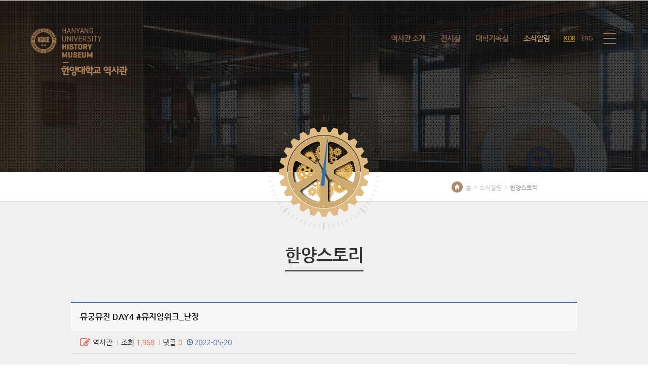

--- FILE ---
content_type: text/html;charset=UTF-8
request_url: https://historymuseum.hanyang.ac.kr/front/community/story/read?page=13&id=7955508
body_size: 4973
content:




















<!DOCTYPE html>
<html lang="ko">
<head>
<meta charset="UTF-8">
<meta name="viewport" content="width=device-width">



<meta name="description" content="한양대학교, 한양대학교 역사관, 한양대학교 대학기록실, 한양대 역사관">
<title>한양대학교 역사관</title>



<meta name="theme-color" content="#977049">
<meta name="msapplication-navbutton-color" content="#977049">
<meta name="apple-mobile-web-app-capable" content="yes">
<meta name="apple-mobile-web-app-status-bar-style" content="black">
<link rel="canonical" href="https://historymuseum.hanyang.ac.kr/front/community/story/read?page=13&id=7955508">
<meta name="msapplication-TileColor" content="#977049">
<meta property="og:type" content="website">
<meta property="og:title" content="한양대학교 역사관">
<meta property="og:description" content="한양대학교, 한양대학교 역사관, 한양대학교 대학기록실, 한양대 역사관">
<meta property="og:url" content="https://historymuseum.hanyang.ac.kr">
<meta name="twitter:card" content="summary">
<meta name="twitter:title" content="한양대학교 역사관">
<meta name="twitter:description" content="한양대학교, 한양대학교 역사관, 한양대학교 대학기록실, 한양대 역사관">
<meta name="twitter:url" content="https://historymuseum.hanyang.ac.kr">


	<link rel="apple-touch-startup-image" href="/front/seo/fileThumbnail?page=13&id=7955508&category=favicon&fileId=6635&width=192&height=192">
	<link rel="apple-touch-icon" sizes="57x57" href="/front/seo/fileThumbnail?page=13&id=7955508&category=favicon&fileId=6635&width=57&height=57">
	<link rel="apple-touch-icon" sizes="60x60" href="/front/seo/fileThumbnail?page=13&id=7955508&category=favicon&fileId=6635&width=60&height=60">
	<link rel="apple-touch-icon" sizes="72x72" href="/front/seo/fileThumbnail?page=13&id=7955508&category=favicon&fileId=6635&width=72&height=72">
	<link rel="apple-touch-icon" sizes="76x76" href="/front/seo/fileThumbnail?page=13&id=7955508&category=favicon&fileId=6635&width=76&height=76">
	<link rel="apple-touch-icon" sizes="114x114" href="/front/seo/fileThumbnail?page=13&id=7955508&category=favicon&fileId=6635&width=114&height=114">
	<link rel="apple-touch-icon" sizes="120x120" href="/front/seo/fileThumbnail?page=13&id=7955508&category=favicon&fileId=6635&width=120&height=120">
	<link rel="apple-touch-icon" sizes="144x144" href="/front/seo/fileThumbnail?page=13&id=7955508&category=favicon&fileId=6635&width=144&height=144">
	<link rel="apple-touch-icon" sizes="152x152" href="/front/seo/fileThumbnail?page=13&id=7955508&category=favicon&fileId=6635&width=152&height=152">
	<link rel="apple-touch-icon" sizes="180x180" href="/front/seo/fileThumbnail?page=13&id=7955508&category=favicon&fileId=6635&width=180&height=180">
	<link rel="icon" type="image/png" sizes="16x16" href="/front/seo/fileThumbnail?page=13&id=7955508&category=favicon&fileId=6635&width=16&height=16">
	<link rel="icon" type="image/png" sizes="32x32" href="/front/seo/fileThumbnail?page=13&id=7955508&category=favicon&fileId=6635&width=32&height=32">
	<link rel="icon" type="image/png" sizes="96x96" href="/front/seo/fileThumbnail?page=13&id=7955508&category=favicon&fileId=6635&width=96&height=96">
	<link rel="icon" type="image/png" sizes="192x192" href="/front/seo/fileThumbnail?page=13&id=7955508&category=favicon&fileId=6635&width=192&height=192">
	<link rel="shortcut icon" href="/favicon.ico">
	<link rel="manifest" href="/front/seo/manifest.json?page=13&id=7955508">
	<meta name="msapplication-TileImage" content="/front/seo/fileThumbnail?page=13&id=7955508&category=favicon&fileId=6635&width=192&height=192">



<link rel="stylesheet" href="/resources/front/css/phone.min.829224.css" /><link rel="stylesheet" href="/resources/front/css/tablet.min.829224.css" media="screen and (min-width: 640px)" /><link rel="stylesheet" href="/resources/front/css/desktop.min.829224.css" media="screen and (min-width: 1024px)" /><link rel="stylesheet" href="/resources/front/css/largedesktop.min.829224.css" media="screen and (min-width: 1500px)" /><link rel="stylesheet" href="/resources/core/css/phone.min.829224.css" /><link rel="stylesheet" href="/resources/core/css/tablet.min.829224.css" media="screen and (min-width: 640px)" /><link rel="stylesheet" href="/resources/core/css/desktop.min.829224.css" media="screen and (min-width: 1024px)" /><link rel="stylesheet" href="/resources/core/css/largedesktop.min.829224.css" media="screen and (min-width: 1500px)" />










</head>
<body class="page-75 is-desktop lang-ko layout-page cms-pjax-enabled page-community page-community-story layout-front module-board module-board-read layout-front">













<div id="wrap">
	<div id="header">
		<div class="container">
			<h1 class="site-logo"><a href="/"><span class="sr-only">한양대학교 역사관</span></a></h1>
			<div class="lnb-and-lang visible-md-block visible-lg-block">
				<div class="lnb">
					<h2 class="sr-only">메인메뉴</h2>
					<ul><li class="nav-introduce" data-id="introduce"><a href="/front/introduce"><span>역사관 소개</span></a><ul><li class="nav-introduce-greetings" data-id="greetings"><a href="/front/introduce/greetings"><span>인사말</span></a></li><li class="nav-introduce-museum" data-id="museum"><a href="/front/introduce/museum"><span>역사관</span></a></li><li class="nav-introduce-gallery" data-id="gallery"><a href="/front/introduce/gallery"><span>전시실 소개</span></a></li><li class="nav-introduce-view" data-id="view"><a href="/front/introduce/view"><span>관람안내</span></a></li><li class="nav-introduce-location" data-id="location"><a href="/front/introduce/location"><span>오시는 길</span></a></li></ul></li><li class="nav-gallery" data-id="gallery"><a href="/front/gallery"><span>전시실</span></a><ul><li class="nav-gallery-chronicling" data-id="chronicling"><a href="/front/gallery/chronicling"><span>The Chronicling of Hanyang</span></a></li><li class="nav-gallery-founder" data-id="founder"><a href="/front/gallery/founder"><span>The Founder of Hanyang</span></a></li><li class="nav-gallery-history" data-id="history"><a href="/front/gallery/history"><span>The History of Hanyang</span></a></li><li class="nav-gallery-engine" data-id="engine"><a href="/front/gallery/engine"><span>The Engine of Korea</span></a></li><li class="nav-gallery-heart" data-id="heart"><a href="/front/gallery/heart"><span>The Heart of Hanyang</span></a></li><li class="nav-gallery-pride" data-id="pride"><a href="/front/gallery/pride"><span>The Pride of Hanyang</span></a></li><li class="nav-gallery-life" data-id="life"><a href="/front/gallery/life"><span>The Life at Hanyang</span></a></li><li class="nav-gallery-future" data-id="future"><a href="/front/gallery/future"><span>The Future of Hanyang</span></a></li></ul></li><li class="nav-scriptorium" data-id="scriptorium"><a href="/front/scriptorium"><span>대학기록실</span></a><ul><li class="nav-scriptorium-job" data-id="job"><a href="/front/scriptorium/job"><span>주요업무</span></a></li><li class="nav-scriptorium-apply" data-id="apply"><a href="/front/scriptorium/apply"><span>기록열람신청</span></a></li><li class="nav-scriptorium-donation" data-id="donation"><a href="/front/scriptorium/donation"><span>기증안내</span></a></li></ul></li><li class="nav-community active" data-id="community"><a href="/front/community"><span>소식알림</span></a><ul><li class="nav-community-notice" data-id="notice"><a href="/front/community/notice"><span>공지사항</span></a></li><li class="nav-community-gallery" data-id="gallery"><a href="/front/community/gallery"><span>행사사진</span></a></li><li class="nav-community-story active" data-id="story"><a href="/front/community/story"><span>한양스토리</span></a></li><li class="nav-community-download" data-id="download"><a href="/front/community/download"><span>자료실</span></a></li></ul></li></ul>
				</div>
				<div class="langs">
					<strong class="sr-only">언어선택</strong>
					<ul>
						<li class="active"><a href="/?lang=ko" class="pjax-reload"><span>KOR</span></a></li>
						<li><a href="/?lang=en" class="pjax-reload"><span>ENG</span></a></li>
					</ul>
				</div>
			</div>
			<div class="mobile-menu">
				<div class="langs">
					<strong class="sr-only">언어선택</strong>
					<ul>
						<li class="active"><a href="/?lang=ko" class="pjax-reload"><span>KOR</span></a></li>
						<li><a href="/?lang=en" class="pjax-reload"><span>ENG</span></a></li>
					</ul>
				</div>
			</div>
			<a href="#open-sitemap" class="open-sitemap"><span class="sr-only">사이트맵 열기</span></a>
		</div>
		<div class="page-clock visible-md-inline-block visible-lg-inline-block">
			<div class="clock-inner">
				<div class="clock-gears">
					<span class="clock-gear-1"></span>
					<span class="clock-gear-2"></span>
					<span class="clock-gear-3"></span>
					<span class="clock-gear-4"></span>
					<span class="clock-gear-5"></span>
					<span class="clock-gear-6"></span>
					<span class="clock-gear-7"></span>
					<span class="clock-gear-8"></span>
					<span class="clock-gear-9"></span>
					<span class="clock-gear-10"></span>
					<span class="clock-gear-11"></span>
					<span class="clock-gear-12"></span>
					<span class="clock-gear-13"></span>
					<span class="clock-gear-14"></span>
				</div>
				<div class="clock-frame"></div>
				<div class="h h0"></div>
				<div class="m m0"></div>
			</div>
		</div>
	</div>
	<div id="container">
		<span class="container-cover"></span>
		<div id="pjax-container">
			
			
				
				
					<div class="visual visible-xs-block visible-sm-block">
						<h2>소식알림</h2>
					</div>
					
					<div class="snb visible-xs-block visible-sm-block">
						<strong><a href="#toggle-snb">한양스토리</a></strong>
						<ul><li data-id="notice"><a href="/front/community/notice"><span>공지사항</span></a></li><li data-id="gallery"><a href="/front/community/gallery"><span>행사사진</span></a></li><li class="active" data-id="story"><a href="/front/community/story"><span>한양스토리</span></a></li><li data-id="download"><a href="/front/community/download"><span>자료실</span></a></li></ul>
					</div>
					<div class="breadcrumb visible-md-block visible-lg-block">
						<div class="container">
							<ul>
								<li><a href="/">홈</a></li>
								<li data-id="community"><a href="/front/community"><span>소식알림</span></a></li><li data-id="story"><a href="/front/community/story"><span>한양스토리</span></a></li>
							</ul>
						</div>
					</div>
					<div id="content">
						<div class="container">
							<h2 class="page-title visible-md-block visible-lg-block"><span>한양스토리</span></h2>
							<div class="depth3">
								
									
									
									
								
								
							</div>
							
							







<div class="cms-module-board-default-read">
	<div class="cms-module-board-default-read-title">
		<strong>
			
			
			
			뮤궁뮤진 DAY4 #뮤지엄위크_난장
		</strong>
	</div>
	<div class="cms-module-board-default-read-info">
		<em class="cms-module-board-default-read-name">역사관</em>
		<span class="cms-module-board-default-read-hit">조회 <em>1,968</em></span>
		<span class="cms-module-board-default-read-comment">댓글 <em>0</em></span>
		<span class="cms-module-board-default-read-date">2022-05-20</span>
	</div>
	<div class="cms-module-board-default-read-content">
		<img src="https://historymuseum.hanyang.ac.kr/front/community/story/fileThumbnail?id=7955508&amp;fileId=15342" alt="KakaoTalk_20220513_133233364.jpg">
<br>
<img src="https://historymuseum.hanyang.ac.kr/front/community/story/fileThumbnail?id=7955508&amp;fileId=15343" alt="KakaoTalk_20220513_133236544.jpg">
<br>
<img src="https://historymuseum.hanyang.ac.kr/front/community/story/fileThumbnail?id=7955508&amp;fileId=15344" alt="KakaoTalk_20220513_133239279.jpg">
<br>
<img src="https://historymuseum.hanyang.ac.kr/front/community/story/fileThumbnail?id=7955508&amp;fileId=15345" alt="KakaoTalk_20220513_133242329.jpg">
<br>
<img src="https://historymuseum.hanyang.ac.kr/front/community/story/fileThumbnail?id=7955508&amp;fileId=15346" alt="KakaoTalk_20220513_133244514.jpg">
	</div>
	<div class="forms-files"></div>
	









	<div class="cms-module-board-default-read-related">
		<ol>
			
				<li>
					<a href="/front/community/story/read?page=13&id=7955514">
						<span class="cms-module-board-default-read-related-label">다음글 <i class="fa fa-chevron-up" aria-hidden="true"></i></span>
						<strong class="cms-module-board-default-read-related-title"><span>뮤궁뮤진 DAY5 #뮤지엄위크_공간</span></strong>
						<span class="cms-module-board-default-read-related-name">역사관</span>
						<span class="cms-module-board-default-read-related-date">2022-05-20</span>
					</a>
				</li>
			
			
				<li>
					<a href="/front/community/story/read?page=13&id=7955496">
						<span class="cms-module-board-default-read-related-label">이전글 <i class="fa fa-chevron-down" aria-hidden="true"></i></span>
						<strong class="cms-module-board-default-read-related-title"><span>뮤궁뮤진 DAY3 #뮤지엄위크_비밀</span></strong>
						<span class="cms-module-board-default-read-related-name">역사관</span>
						<span class="cms-module-board-default-read-related-date">2022-05-20</span>
					</a>
				</li>
			
		</ol>
	</div>
	<div class="cms-module-board-default-read-btns">
		<a href="/front/community/story?page=13&id=7955508" class="btn btn-primary btn-lg"><i class="fa fa-bars" aria-hidden="true"></i> 목록보기</a>
		
	</div>
</div>

						</div>
					</div>
					<div class="rnb visible-md-block visible-lg-block">
						
							
							
								<ul>
									
										
										
										
										
											<li class="eq-6">
												<a href="/front/introduce/gallery">
													<strong>전시실소개</strong>
													한양대학교 역사관 공간구성을 안내합니다.
													<em><span>자세히보기</span></em>
												</a>
											</li>
											<li class="eq-7">
												<a href="/front/introduce/view">
													<strong>관람안내</strong>
													단체관람신청 및 관람시간, 정기휴관등을 안내합니다.
													<em><span>자세히보기</span></em>
												</a>
											</li>
										
										
									
								</ul>
							
						
					</div>
				
			
			
		</div>
	</div>
	<div id="footer">
		<div class="container">
			<p class="contact">
				
					
						<span class="visible-xs">
							04763 <br>
							서울특별시 성동구 왕십리로 222 <br>
							한양대학교 역사관 <br>
							전화번호 : 02-2220-2107~8 <br>
							<!-- 홈페이지 책임자 : 박물관장 안신원 <br>
							담당자 : 안진영 -->
						</span>
						<span class="visible-sm visible-md visible-lg">
							04763 서울특별시 성동구 왕십리로 222 한양대학교 역사관 <br>
							전화번호 : 02-2220-2107~8 &nbsp; <!-- 홈페이지 책임자 : 박물관장 안신원 &nbsp; 담당자 : 안진영 -->
						</span>
					
					
				
			</p>
			<p class="copyright">Copyrights (c) 2016 Hanyang University.<br>
				All rights reserved.</p>
			<div class="unb-and-sns">
				<ul class="unb visible-md-block visible-lg-block">
					<li><a href="http://www.hanyang.ac.kr/">Hanyang University</a></li>
					<li><a href="https://museumuf.hanyang.ac.kr/">Hanyang University Museum</a></li>
					<li><a href="https://library.hanyang.ac.kr/">Paiknam Library</a></li>
					<li><a href="/front/introduce/location">Location</a></li>
				</ul>
				<ul class="sns">
					<li class="facebook"><a href="https://www.facebook.com/hyu.history.museum/"><span class="sr-only">Facebook</span></a></li>
					<li class="insta"><a href="https://www.instagram.com/hanyang.docent/"><span class="sr-only">insta</span></a></li>
					<li class="youtube"><a href="https://www.youtube.com/channel/UCBzPTPaP3mL99UK1itcdWSg"><span class="sr-only">youtube</span></a></li>
				</ul>
			</div>
			<div class="enable-desktop-mode visible-xs-block visible-sm-block">
				<a href="/?enabledDesktopMode=true" class="pjax-reload">PC모드</a>
			</div>
		</div>
	</div>
</div> 
<div class="sitemap">
	<div class="bg"></div>
	<div class="cont">
		<div>
			<h2>
				<strong>대학교 역사관<br>전체메뉴 보기 </strong>
				<span class="hidden-xs">Hanyang University <em>History Museum</em></span>
			</h2>
			<div>
				<ul><li data-id="introduce"><a href="/front/introduce"><span>소개</span></a><ul><li data-id="greetings"><a href="/front/introduce/greetings"><span>인사말</span></a></li><li data-id="museum"><a href="/front/introduce/museum"><span>역사관</span></a></li><li data-id="gallery"><a href="/front/introduce/gallery"><span>전시실 소개</span></a></li><li data-id="view"><a href="/front/introduce/view"><span>관람안내</span></a></li><li data-id="location"><a href="/front/introduce/location"><span>오시는 길</span></a></li></ul></li><li data-id="gallery"><a href="/front/gallery"><span>전시실</span></a><ul><li data-id="chronicling"><a href="/front/gallery/chronicling"><span>The Chronicling of Hanyang</span></a></li><li data-id="founder"><a href="/front/gallery/founder"><span>The Founder of Hanyang</span></a></li><li data-id="history"><a href="/front/gallery/history"><span>The History of Hanyang</span></a></li><li data-id="engine"><a href="/front/gallery/engine"><span>The Engine of Korea</span></a></li><li data-id="heart"><a href="/front/gallery/heart"><span>The Heart of Hanyang</span></a></li><li data-id="pride"><a href="/front/gallery/pride"><span>The Pride of Hanyang</span></a></li><li data-id="life"><a href="/front/gallery/life"><span>The Life at Hanyang</span></a></li><li data-id="future"><a href="/front/gallery/future"><span>The Future of Hanyang</span></a></li></ul></li><li data-id="scriptorium"><a href="/front/scriptorium"><span>대학 기록실</span></a><ul><li data-id="job"><a href="/front/scriptorium/job"><span>주요업무</span></a></li><li data-id="apply"><a href="/front/scriptorium/apply"><span>기록열람신청</span></a></li><li data-id="donation"><a href="/front/scriptorium/donation"><span>기증안내</span></a></li></ul></li><li class="active" data-id="community"><a href="/front/community"><span>소식 알림</span></a><ul><li data-id="notice"><a href="/front/community/notice"><span>공지사항</span></a></li><li data-id="gallery"><a href="/front/community/gallery"><span>행사사진</span></a></li><li class="active" data-id="story"><a href="/front/community/story"><span>한양스토리</span></a></li><li data-id="download"><a href="/front/community/download"><span>자료실</span></a></li></ul></li></ul>
			</div>
		</div>
	</div>
	<a href="#close-sitemap" class="close-sitemap"><span class="sr-only">사이트맵 닫기</span></a>
</div>
<div class="modal fade" id="myModal-1" role="dialog">
	<div class="modal-dialog">
		<!-- Modal content-->
		<div class="modal-content">
			<div class="modal-body">
				<button type="button" class="close" data-dismiss="modal">
					<img src="/resources/front/images/part/btn/close.png" alt="close">
					<span class="sr-only">close</span>
				</button>
				<div class="modal-img-box">
					<img src="" alt="">
				</div>
				<div class="modal-text-box">
					<p></p>
				</div>
			</div>
		</div>

	</div>
</div>


















<!--[if lt IE 9]><script src="/resources/front/js/vendor/jquery-1.12.2.min.829224.js"></script><![endif]--><!--[if gte IE 9]><!--><script src="/resources/front/js/vendor/jquery.min.829224.js"></script><![endif]--><script src="/resources/front/js/script.min.829224.js"></script><script src="/resources/core/js/script.min.829224.js"></script><script src="https://spi.maps.daum.net/imap/map_js_init/postcode.v2.js?autoload=false"></script>
<script src="/resources/core/js/vendor/smartEditor2/HuskyEZCreator.829224.js"></script>
<script>
(function() {
  function createMap() {
    var mapElement = document.getElementById("map");
    if (!mapElement) return false;
    
    if (typeof google === 'undefined' || !google.maps || typeof google.maps.Map !== 'function') {
      return false;
    }
    
    try {
      var myLatLng = {
        lat: 37.555993,
        lng: 127.04476,
      };
      var map = new google.maps.Map(mapElement, {
        zoom: 18,
        center: myLatLng,
      });
      var marker = new google.maps.Marker({
        position: myLatLng,
        map: map,
        title: "한양대학교 역사관",
      });
      return true;
    } catch (e) {
      return false;
    }
  }
  
  function initGoogleMap() {
    var mapElement = document.getElementById("map");
    if (!mapElement) return;
    
    if (typeof google !== 'undefined' && google.maps && typeof google.maps.Map === 'function') {
      createMap();
    } else {
      var script = document.createElement('script');
      script.src = 'https://maps.googleapis.com/maps/api/js?key=AIzaSyD7sAoRhd26Ty38YAMe9jS8m4ao0rVUcHw&region=KR&loading=async';
      script.async = true;
      script.defer = true;
      script.onload = function() {
        var retryCount = 0;
        var maxRetries = 20;
        var checkAndCreate = function() {
          if (createMap()) {
            return;
          }
          retryCount++;
          if (retryCount < maxRetries) {
            setTimeout(checkAndCreate, 100);
          }
        };
        setTimeout(checkAndCreate, 100);
      };
      document.head.appendChild(script);
    }
  }
  
  if (document.readyState === 'complete' || document.readyState === 'interactive') {
    setTimeout(initGoogleMap, 100);
  } else {
    window.addEventListener('load', function() {
      setTimeout(initGoogleMap, 100);
    });
  }
})();
</script>
<script>
(function($){

    $(document).on('appinit', function(){
        if(!$('body').hasClass('layout-admin'))
            return;

        if($('.box-title').text() == '유지보수 및 문의 접수 안내' && !$('.sidebar').size())
            location.reload();
    });

})(jQuery);
</script>
</body>
</html>


--- FILE ---
content_type: text/css;charset=UTF-8
request_url: https://historymuseum.hanyang.ac.kr/resources/front/css/phone.min.829224.css
body_size: 46261
content:
#util .ellipsis,
svg:not(:root) {
  overflow: hidden;
}
.fa,
.glyphicon {
  -moz-osx-font-smoothing: grayscale;
}
body,
figure {
  margin: 0;
}
.form-control-feedback,
.ui-checkboxradio-disabled,
.ui-state-disabled,
a.btn.disabled,
fieldset[disabled] a.btn {
  pointer-events: none;
}
.navbar-fixed-bottom .navbar-collapse,
.navbar-fixed-top .navbar-collapse,
.pre-scrollable {
  max-height: 340px;
}
#util .ellipsis {
  white-space: nowrap;
  text-overflow: ellipsis;
}
.nanum-myeongjo {
  font-family: "Nanum Myeongjo", "Nanum Gothic", NanumGothic, NanumGothicWeb,
    "Malgun Gothic", MalgunGothic, "맑은고딕", Arial, sans-serif;
}
@-webkit-keyframes clock-gears {
  0% {
    -webkit-transform: rotate(0);
    -ms-transform: rotate(0);
    transform: rotate(0);
  }
  100% {
    -webkit-transform: rotate(360deg);
    -ms-transform: rotate(360deg);
    transform: rotate(360deg);
  }
}
@keyframes clock-gears {
  0% {
    -webkit-transform: rotate(0);
    -ms-transform: rotate(0);
    transform: rotate(0);
  }
  100% {
    -webkit-transform: rotate(360deg);
    -ms-transform: rotate(360deg);
    transform: rotate(360deg);
  }
}
@-webkit-keyframes clock-gears-back {
  0% {
    -webkit-transform: rotate(0);
    -ms-transform: rotate(0);
    transform: rotate(0);
  }
  100% {
    -webkit-transform: rotate(360deg);
    -ms-transform: rotate(360deg);
    transform: rotate(360deg);
  }
}
@keyframes clock-gears-back {
  0% {
    -webkit-transform: rotate(0);
    -ms-transform: rotate(0);
    transform: rotate(0);
  }
  100% {
    -webkit-transform: rotate(-360deg);
    -ms-transform: rotate(-360deg);
    transform: rotate(-360deg);
  }
}
html {
  font-family: sans-serif;
  -ms-text-size-adjust: 100%;
  -webkit-text-size-adjust: 100%;
}
article,
aside,
details,
figcaption,
figure,
footer,
header,
hgroup,
main,
menu,
nav,
section,
summary {
  display: block;
}
audio,
canvas,
progress,
video {
  display: inline-block;
  vertical-align: baseline;
}
audio:not([controls]) {
  display: none;
  height: 0;
}
[hidden],
template {
  display: none;
}
a {
  background-color: transparent;
}
a:active,
a:hover {
  outline: 0;
}
b,
optgroup,
strong {
  font-weight: 700;
}
dfn {
  font-style: normal;
}
h1 {
  margin: 0.67em 0;
}
mark {
  color: #000;
  background: #ff0;
}
sub,
sup {
  font-size: 75%;
  line-height: 0;
  position: relative;
  vertical-align: baseline;
}
sup {
  top: -0.5em;
}
sub {
  bottom: -0.25em;
}
img {
  border: 0;
  vertical-align: middle;
}
hr {
  box-sizing: content-box;
  height: 0;
}
.img-thumbnail,
select[multiple],
select[size],
textarea.form-control {
  height: auto;
}
pre,
textarea {
  overflow: auto;
}
code,
kbd,
pre,
samp {
  font-size: 1em;
}
button,
input,
optgroup,
select,
textarea {
  font: inherit;
  margin: 0;
  color: inherit;
}
.glyphicon,
address {
  font-style: normal;
}
button {
  overflow: visible;
}
button,
select {
  text-transform: none;
}
button,
html input[type="button"],
input[type="reset"],
input[type="submit"] {
  cursor: pointer;
  -webkit-appearance: button;
}
button[disabled],
html input[disabled] {
  cursor: default;
}
button::-moz-focus-inner,
input::-moz-focus-inner {
  padding: 0;
  border: 0;
}
input[type="checkbox"],
input[type="radio"] {
  box-sizing: border-box;
  padding: 0;
}
input[type="number"]::-webkit-inner-spin-button,
input[type="number"]::-webkit-outer-spin-button {
  height: auto;
}
input[type="search"]::-webkit-search-cancel-button,
input[type="search"]::-webkit-search-decoration {
  -webkit-appearance: none;
}
table {
  border-spacing: 0;
  border-collapse: collapse;
}
td,
th {
  padding: 0;
}
@media print {
  blockquote,
  img,
  pre,
  tr {
    page-break-inside: avoid;
  }
  *,
  :after,
  :before {
    color: #000 !important;
    background: 0 0 !important;
    box-shadow: none !important;
    text-shadow: none !important;
  }
  a,
  a:visited {
    text-decoration: underline;
  }
  a[href]:after {
    content: " (" attr(href) ")";
  }
  abbr[title]:after {
    content: " (" attr(title) ")";
  }
  a[href^="#"]:after,
  a[href^="javascript:"]:after {
    content: "";
  }
  blockquote,
  pre {
    border: 1px solid #999;
  }
  thead {
    display: table-header-group;
  }
  img {
    max-width: 100% !important;
  }
  h2,
  h3,
  p {
    orphans: 3;
    widows: 3;
  }
  h2,
  h3 {
    page-break-after: avoid;
  }
  .navbar {
    display: none;
  }
  .btn > .caret,
  .dropup > .btn > .caret {
    border-top-color: #000 !important;
  }
  .label {
    border: 1px solid #000;
  }
  .table {
    border-collapse: collapse !important;
  }
  .table td,
  .table th {
    background-color: #fff !important;
  }
  .table-bordered td,
  .table-bordered th {
    border: 1px solid #ddd !important;
  }
}
.btn,
.btn-danger.active,
.btn-danger:active,
.btn-default.active,
.btn-default:active,
.btn-info.active,
.btn-info:active,
.btn-primary.active,
.btn-primary:active,
.btn-warning.active,
.btn-warning:active,
.btn.active,
.btn:active,
.dropdown-menu > .disabled > a:focus,
.dropdown-menu > .disabled > a:hover,
.form-control,
.navbar-toggle,
.open > .dropdown-toggle.btn-danger,
.open > .dropdown-toggle.btn-default,
.open > .dropdown-toggle.btn-info,
.open > .dropdown-toggle.btn-primary,
.open > .dropdown-toggle.btn-warning {
  background-image: none;
}
.img-thumbnail,
body {
  background-color: #fff;
}
@font-face {
  font-family: "Glyphicons Halflings";
  src: url(../fonts/glyphicons-halflings-regular/glyphicons-halflings-regular.829224.eot);
  src: url(../fonts/glyphicons-halflings-regular/glyphicons-halflings-regular.829224.eot?#iefix)
      format("embedded-opentype"),
    url(../fonts/glyphicons-halflings-regular/glyphicons-halflings-regular.829224.woff2)
      format("woff2"),
    url(../fonts/glyphicons-halflings-regular/glyphicons-halflings-regular.829224.woff)
      format("woff"),
    url(../fonts/glyphicons-halflings-regular/glyphicons-halflings-regular.829224.ttf)
      format("truetype"),
    url(../fonts/glyphicons-halflings-regular/glyphicons-halflings-regular.829224.svg#glyphicons_halflingsregular)
      format("svg");
}
.glyphicon {
  font-family: "Glyphicons Halflings";
  font-weight: 400;
  line-height: 1;
  position: relative;
  top: 1px;
  display: inline-block;
  -webkit-font-smoothing: antialiased;
}
.glyphicon-asterisk:before {
  content: "\002a";
}
.glyphicon-plus:before {
  content: "\002b";
}
.glyphicon-eur:before,
.glyphicon-euro:before {
  content: "\20ac";
}
.glyphicon-minus:before {
  content: "\2212";
}
.glyphicon-cloud:before {
  content: "\2601";
}
.glyphicon-envelope:before {
  content: "\2709";
}
.glyphicon-pencil:before {
  content: "\270f";
}
.glyphicon-glass:before {
  content: "\e001";
}
.glyphicon-music:before {
  content: "\e002";
}
.glyphicon-search:before {
  content: "\e003";
}
.glyphicon-heart:before {
  content: "\e005";
}
.glyphicon-star:before {
  content: "\e006";
}
.glyphicon-star-empty:before {
  content: "\e007";
}
.glyphicon-user:before {
  content: "\e008";
}
.glyphicon-film:before {
  content: "\e009";
}
.glyphicon-th-large:before {
  content: "\e010";
}
.glyphicon-th:before {
  content: "\e011";
}
.glyphicon-th-list:before {
  content: "\e012";
}
.glyphicon-ok:before {
  content: "\e013";
}
.glyphicon-remove:before {
  content: "\e014";
}
.glyphicon-zoom-in:before {
  content: "\e015";
}
.glyphicon-zoom-out:before {
  content: "\e016";
}
.glyphicon-off:before {
  content: "\e017";
}
.glyphicon-signal:before {
  content: "\e018";
}
.glyphicon-cog:before {
  content: "\e019";
}
.glyphicon-trash:before {
  content: "\e020";
}
.glyphicon-home:before {
  content: "\e021";
}
.glyphicon-file:before {
  content: "\e022";
}
.glyphicon-time:before {
  content: "\e023";
}
.glyphicon-road:before {
  content: "\e024";
}
.glyphicon-download-alt:before {
  content: "\e025";
}
.glyphicon-download:before {
  content: "\e026";
}
.glyphicon-upload:before {
  content: "\e027";
}
.glyphicon-inbox:before {
  content: "\e028";
}
.glyphicon-play-circle:before {
  content: "\e029";
}
.glyphicon-repeat:before {
  content: "\e030";
}
.glyphicon-refresh:before {
  content: "\e031";
}
.glyphicon-list-alt:before {
  content: "\e032";
}
.glyphicon-lock:before {
  content: "\e033";
}
.glyphicon-flag:before {
  content: "\e034";
}
.glyphicon-headphones:before {
  content: "\e035";
}
.glyphicon-volume-off:before {
  content: "\e036";
}
.glyphicon-volume-down:before {
  content: "\e037";
}
.glyphicon-volume-up:before {
  content: "\e038";
}
.glyphicon-qrcode:before {
  content: "\e039";
}
.glyphicon-barcode:before {
  content: "\e040";
}
.glyphicon-tag:before {
  content: "\e041";
}
.glyphicon-tags:before {
  content: "\e042";
}
.glyphicon-book:before {
  content: "\e043";
}
.glyphicon-bookmark:before {
  content: "\e044";
}
.glyphicon-print:before {
  content: "\e045";
}
.glyphicon-camera:before {
  content: "\e046";
}
.glyphicon-font:before {
  content: "\e047";
}
.glyphicon-bold:before {
  content: "\e048";
}
.glyphicon-italic:before {
  content: "\e049";
}
.glyphicon-text-height:before {
  content: "\e050";
}
.glyphicon-text-width:before {
  content: "\e051";
}
.glyphicon-align-left:before {
  content: "\e052";
}
.glyphicon-align-center:before {
  content: "\e053";
}
.glyphicon-align-right:before {
  content: "\e054";
}
.glyphicon-align-justify:before {
  content: "\e055";
}
.glyphicon-list:before {
  content: "\e056";
}
.glyphicon-indent-left:before {
  content: "\e057";
}
.glyphicon-indent-right:before {
  content: "\e058";
}
.glyphicon-facetime-video:before {
  content: "\e059";
}
.glyphicon-picture:before {
  content: "\e060";
}
.glyphicon-map-marker:before {
  content: "\e062";
}
.glyphicon-adjust:before {
  content: "\e063";
}
.glyphicon-tint:before {
  content: "\e064";
}
.glyphicon-edit:before {
  content: "\e065";
}
.glyphicon-share:before {
  content: "\e066";
}
.glyphicon-check:before {
  content: "\e067";
}
.glyphicon-move:before {
  content: "\e068";
}
.glyphicon-step-backward:before {
  content: "\e069";
}
.glyphicon-fast-backward:before {
  content: "\e070";
}
.glyphicon-backward:before {
  content: "\e071";
}
.glyphicon-play:before {
  content: "\e072";
}
.glyphicon-pause:before {
  content: "\e073";
}
.glyphicon-stop:before {
  content: "\e074";
}
.glyphicon-forward:before {
  content: "\e075";
}
.glyphicon-fast-forward:before {
  content: "\e076";
}
.glyphicon-step-forward:before {
  content: "\e077";
}
.glyphicon-eject:before {
  content: "\e078";
}
.glyphicon-chevron-left:before {
  content: "\e079";
}
.glyphicon-chevron-right:before {
  content: "\e080";
}
.glyphicon-plus-sign:before {
  content: "\e081";
}
.glyphicon-minus-sign:before {
  content: "\e082";
}
.glyphicon-remove-sign:before {
  content: "\e083";
}
.glyphicon-ok-sign:before {
  content: "\e084";
}
.glyphicon-question-sign:before {
  content: "\e085";
}
.glyphicon-info-sign:before {
  content: "\e086";
}
.glyphicon-screenshot:before {
  content: "\e087";
}
.glyphicon-remove-circle:before {
  content: "\e088";
}
.glyphicon-ok-circle:before {
  content: "\e089";
}
.glyphicon-ban-circle:before {
  content: "\e090";
}
.glyphicon-arrow-left:before {
  content: "\e091";
}
.glyphicon-arrow-right:before {
  content: "\e092";
}
.glyphicon-arrow-up:before {
  content: "\e093";
}
.glyphicon-arrow-down:before {
  content: "\e094";
}
.glyphicon-share-alt:before {
  content: "\e095";
}
.glyphicon-resize-full:before {
  content: "\e096";
}
.glyphicon-resize-small:before {
  content: "\e097";
}
.glyphicon-exclamation-sign:before {
  content: "\e101";
}
.glyphicon-gift:before {
  content: "\e102";
}
.glyphicon-leaf:before {
  content: "\e103";
}
.glyphicon-fire:before {
  content: "\e104";
}
.glyphicon-eye-open:before {
  content: "\e105";
}
.glyphicon-eye-close:before {
  content: "\e106";
}
.glyphicon-warning-sign:before {
  content: "\e107";
}
.glyphicon-plane:before {
  content: "\e108";
}
.glyphicon-calendar:before {
  content: "\e109";
}
.glyphicon-random:before {
  content: "\e110";
}
.glyphicon-comment:before {
  content: "\e111";
}
.glyphicon-magnet:before {
  content: "\e112";
}
.glyphicon-chevron-up:before {
  content: "\e113";
}
.glyphicon-chevron-down:before {
  content: "\e114";
}
.glyphicon-retweet:before {
  content: "\e115";
}
.glyphicon-shopping-cart:before {
  content: "\e116";
}
.glyphicon-folder-close:before {
  content: "\e117";
}
.glyphicon-folder-open:before {
  content: "\e118";
}
.glyphicon-resize-vertical:before {
  content: "\e119";
}
.glyphicon-resize-horizontal:before {
  content: "\e120";
}
.glyphicon-hdd:before {
  content: "\e121";
}
.glyphicon-bullhorn:before {
  content: "\e122";
}
.glyphicon-bell:before {
  content: "\e123";
}
.glyphicon-certificate:before {
  content: "\e124";
}
.glyphicon-thumbs-up:before {
  content: "\e125";
}
.glyphicon-thumbs-down:before {
  content: "\e126";
}
.glyphicon-hand-right:before {
  content: "\e127";
}
.glyphicon-hand-left:before {
  content: "\e128";
}
.glyphicon-hand-up:before {
  content: "\e129";
}
.glyphicon-hand-down:before {
  content: "\e130";
}
.glyphicon-circle-arrow-right:before {
  content: "\e131";
}
.glyphicon-circle-arrow-left:before {
  content: "\e132";
}
.glyphicon-circle-arrow-up:before {
  content: "\e133";
}
.glyphicon-circle-arrow-down:before {
  content: "\e134";
}
.glyphicon-globe:before {
  content: "\e135";
}
.glyphicon-wrench:before {
  content: "\e136";
}
.glyphicon-tasks:before {
  content: "\e137";
}
.glyphicon-filter:before {
  content: "\e138";
}
.glyphicon-briefcase:before {
  content: "\e139";
}
.glyphicon-fullscreen:before {
  content: "\e140";
}
.glyphicon-dashboard:before {
  content: "\e141";
}
.glyphicon-paperclip:before {
  content: "\e142";
}
.glyphicon-heart-empty:before {
  content: "\e143";
}
.glyphicon-link:before {
  content: "\e144";
}
.glyphicon-phone:before {
  content: "\e145";
}
.glyphicon-pushpin:before {
  content: "\e146";
}
.glyphicon-usd:before {
  content: "\e148";
}
.glyphicon-gbp:before {
  content: "\e149";
}
.glyphicon-sort:before {
  content: "\e150";
}
.glyphicon-sort-by-alphabet:before {
  content: "\e151";
}
.glyphicon-sort-by-alphabet-alt:before {
  content: "\e152";
}
.glyphicon-sort-by-order:before {
  content: "\e153";
}
.glyphicon-sort-by-order-alt:before {
  content: "\e154";
}
.glyphicon-sort-by-attributes:before {
  content: "\e155";
}
.glyphicon-sort-by-attributes-alt:before {
  content: "\e156";
}
.glyphicon-unchecked:before {
  content: "\e157";
}
.glyphicon-expand:before {
  content: "\e158";
}
.glyphicon-collapse-down:before {
  content: "\e159";
}
.glyphicon-collapse-up:before {
  content: "\e160";
}
.glyphicon-log-in:before {
  content: "\e161";
}
.glyphicon-flash:before {
  content: "\e162";
}
.glyphicon-log-out:before {
  content: "\e163";
}
.glyphicon-new-window:before {
  content: "\e164";
}
.glyphicon-record:before {
  content: "\e165";
}
.glyphicon-save:before {
  content: "\e166";
}
.glyphicon-open:before {
  content: "\e167";
}
.glyphicon-saved:before {
  content: "\e168";
}
.glyphicon-import:before {
  content: "\e169";
}
.glyphicon-export:before {
  content: "\e170";
}
.glyphicon-send:before {
  content: "\e171";
}
.glyphicon-floppy-disk:before {
  content: "\e172";
}
.glyphicon-floppy-saved:before {
  content: "\e173";
}
.glyphicon-floppy-remove:before {
  content: "\e174";
}
.glyphicon-floppy-save:before {
  content: "\e175";
}
.glyphicon-floppy-open:before {
  content: "\e176";
}
.glyphicon-credit-card:before {
  content: "\e177";
}
.glyphicon-transfer:before {
  content: "\e178";
}
.glyphicon-cutlery:before {
  content: "\e179";
}
.glyphicon-header:before {
  content: "\e180";
}
.glyphicon-compressed:before {
  content: "\e181";
}
.glyphicon-earphone:before {
  content: "\e182";
}
.glyphicon-phone-alt:before {
  content: "\e183";
}
.glyphicon-tower:before {
  content: "\e184";
}
.glyphicon-stats:before {
  content: "\e185";
}
.glyphicon-sd-video:before {
  content: "\e186";
}
.glyphicon-hd-video:before {
  content: "\e187";
}
.glyphicon-subtitles:before {
  content: "\e188";
}
.glyphicon-sound-stereo:before {
  content: "\e189";
}
.glyphicon-sound-dolby:before {
  content: "\e190";
}
.glyphicon-sound-5-1:before {
  content: "\e191";
}
.glyphicon-sound-6-1:before {
  content: "\e192";
}
.glyphicon-sound-7-1:before {
  content: "\e193";
}
.glyphicon-copyright-mark:before {
  content: "\e194";
}
.glyphicon-registration-mark:before {
  content: "\e195";
}
.glyphicon-cloud-download:before {
  content: "\e197";
}
.glyphicon-cloud-upload:before {
  content: "\e198";
}
.glyphicon-tree-conifer:before {
  content: "\e199";
}
.glyphicon-tree-deciduous:before {
  content: "\e200";
}
.glyphicon-cd:before {
  content: "\e201";
}
.glyphicon-save-file:before {
  content: "\e202";
}
.glyphicon-open-file:before {
  content: "\e203";
}
.glyphicon-level-up:before {
  content: "\e204";
}
.glyphicon-copy:before {
  content: "\e205";
}
.glyphicon-paste:before {
  content: "\e206";
}
.glyphicon-alert:before {
  content: "\e209";
}
.glyphicon-equalizer:before {
  content: "\e210";
}
.glyphicon-king:before {
  content: "\e211";
}
.glyphicon-queen:before {
  content: "\e212";
}
.glyphicon-pawn:before {
  content: "\e213";
}
.glyphicon-bishop:before {
  content: "\e214";
}
.glyphicon-knight:before {
  content: "\e215";
}
.glyphicon-baby-formula:before {
  content: "\e216";
}
.glyphicon-tent:before {
  content: "\26fa";
}
.glyphicon-blackboard:before {
  content: "\e218";
}
.glyphicon-bed:before {
  content: "\e219";
}
.glyphicon-apple:before {
  content: "\f8ff";
}
.glyphicon-erase:before {
  content: "\e221";
}
.glyphicon-hourglass:before {
  content: "\231b";
}
.glyphicon-lamp:before {
  content: "\e223";
}
.glyphicon-duplicate:before {
  content: "\e224";
}
.glyphicon-piggy-bank:before {
  content: "\e225";
}
.glyphicon-scissors:before {
  content: "\e226";
}
.glyphicon-bitcoin:before,
.glyphicon-btc:before,
.glyphicon-xbt:before {
  content: "\e227";
}
.glyphicon-jpy:before,
.glyphicon-yen:before {
  content: "\00a5";
}
.glyphicon-rub:before,
.glyphicon-ruble:before {
  content: "\20bd";
}
.glyphicon-scale:before {
  content: "\e230";
}
.glyphicon-ice-lolly:before {
  content: "\e231";
}
.glyphicon-ice-lolly-tasted:before {
  content: "\e232";
}
.glyphicon-education:before {
  content: "\e233";
}
.glyphicon-option-horizontal:before {
  content: "\e234";
}
.glyphicon-option-vertical:before {
  content: "\e235";
}
.glyphicon-menu-hamburger:before {
  content: "\e236";
}
.glyphicon-modal-window:before {
  content: "\e237";
}
.glyphicon-oil:before {
  content: "\e238";
}
.glyphicon-grain:before {
  content: "\e239";
}
.glyphicon-sunglasses:before {
  content: "\e240";
}
.glyphicon-text-size:before {
  content: "\e241";
}
.glyphicon-text-color:before {
  content: "\e242";
}
.glyphicon-text-background:before {
  content: "\e243";
}
.glyphicon-object-align-top:before {
  content: "\e244";
}
.glyphicon-object-align-bottom:before {
  content: "\e245";
}
.glyphicon-object-align-horizontal:before {
  content: "\e246";
}
.glyphicon-object-align-left:before {
  content: "\e247";
}
.glyphicon-object-align-vertical:before {
  content: "\e248";
}
.glyphicon-object-align-right:before {
  content: "\e249";
}
.glyphicon-triangle-right:before {
  content: "\e250";
}
.glyphicon-triangle-left:before {
  content: "\e251";
}
.glyphicon-triangle-bottom:before {
  content: "\e252";
}
.glyphicon-triangle-top:before {
  content: "\e253";
}
.glyphicon-console:before {
  content: "\e254";
}
.glyphicon-superscript:before {
  content: "\e255";
}
.glyphicon-subscript:before {
  content: "\e256";
}
.glyphicon-menu-left:before {
  content: "\e257";
}
.glyphicon-menu-right:before {
  content: "\e258";
}
.glyphicon-menu-down:before {
  content: "\e259";
}
.glyphicon-menu-up:before {
  content: "\e260";
}
*,
:after,
:before {
  box-sizing: border-box;
}
html {
  font-size: 10px;
  -webkit-tap-highlight-color: transparent;
}
body {
  font-size: 14px;
  line-height: 1.42857143;
  color: #333;
}
button,
input,
select,
textarea {
  font-family: inherit;
  font-size: inherit;
  line-height: inherit;
}
a {
  text-decoration: none;
  color: #304f7d;
}
a:focus,
a:hover {
  text-decoration: none;
  color: #1b2c46;
}
a:focus {
  outline: dotted thin;
  outline: -webkit-focus-ring-color auto 5px;
  outline-offset: -2px;
}
.carousel-inner > .item > a > img,
.carousel-inner > .item > img,
.img-responsive,
.thumbnail a > img,
.thumbnail > img {
  display: block;
  max-width: 100%;
  height: auto;
}
.img-rounded {
  border-radius: 6px;
}
.img-thumbnail {
  line-height: 1.42857143;
  display: inline-block;
  max-width: 100%;
  padding: 4px;
  -webkit-transition: all 0.2s ease-in-out;
  transition: all 0.2s ease-in-out;
  border: 1px solid #ddd;
  border-radius: 4px;
}
.img-circle {
  border-radius: 50%;
}
hr {
  margin-top: 20px;
  margin-bottom: 20px;
  border: 0;
  border-top: 1px solid #eee;
}
[role="button"] {
  cursor: pointer;
}
.h1,
.h2,
.h3,
.h4,
.h5,
.h6,
h1,
h2,
h3,
h4,
h5,
h6 {
  font-family: inherit;
  font-weight: 500;
  line-height: 1.1;
  color: inherit;
}
.h1 .small,
.h1 small,
.h2 .small,
.h2 small,
.h3 .small,
.h3 small,
.h4 .small,
.h4 small,
.h5 .small,
.h5 small,
.h6 .small,
.h6 small,
h1 .small,
h1 small,
h2 .small,
h2 small,
h3 .small,
h3 small,
h4 .small,
h4 small,
h5 .small,
h5 small,
h6 .small,
h6 small {
  font-weight: 400;
  line-height: 1;
  color: #777;
}
.h1,
.h2,
.h3,
h1,
h2,
h3 {
  margin-top: 20px;
  margin-bottom: 10px;
}
.h1 .small,
.h1 small,
.h2 .small,
.h2 small,
.h3 .small,
.h3 small,
h1 .small,
h1 small,
h2 .small,
h2 small,
h3 .small,
h3 small {
  font-size: 65%;
}
.h4,
.h5,
.h6,
h4,
h5,
h6 {
  margin-top: 10px;
  margin-bottom: 10px;
}
.lead,
address,
dl {
  margin-bottom: 20px;
}
.h4 .small,
.h4 small,
.h5 .small,
.h5 small,
.h6 .small,
.h6 small,
h4 .small,
h4 small,
h5 .small,
h5 small,
h6 .small,
h6 small {
  font-size: 75%;
}
.h1,
h1 {
  font-size: 36px;
}
.h2,
h2 {
  font-size: 30px;
}
.h3,
h3 {
  font-size: 24px;
}
.h4,
h4 {
  font-size: 18px;
}
.h5,
h5 {
  font-size: 14px;
}
.h6,
h6 {
  font-size: 12px;
}
p {
  margin: 0 0 10px;
}
.lead {
  font-size: 16px;
  font-weight: 300;
  line-height: 1.4;
}
dt,
kbd kbd,
label {
  font-weight: 700;
}
address,
blockquote .small,
blockquote footer,
blockquote small,
dd,
dt,
pre {
  line-height: 1.42857143;
}
@media (min-width: 768px) {
  .lead {
    font-size: 21px;
  }
}
.small,
small {
  font-size: 85%;
}
.mark,
mark {
  padding: 0.2em;
  background-color: #fcf8e3;
}
.list-inline,
.list-unstyled {
  padding-left: 0;
  list-style: none;
}
.text-left {
  text-align: left !important;
}
.text-right {
  text-align: right !important;
}
.text-center {
  text-align: center !important;
}
.text-justify {
  text-align: justify !important;
}
.text-nowrap {
  white-space: nowrap !important;
}
.text-lowercase {
  text-transform: lowercase;
}
.text-uppercase {
  text-transform: uppercase;
}
.text-capitalize {
  text-transform: capitalize;
}
.text-muted {
  color: #777;
}
.text-primary {
  color: #304f7d;
}
a.text-primary:focus,
a.text-primary:hover {
  color: #223858;
}
.text-success {
  color: #3c763d;
}
a.text-success:focus,
a.text-success:hover {
  color: #2b542c;
}
.text-info {
  color: #31708f;
}
a.text-info:focus,
a.text-info:hover {
  color: #245269;
}
.text-warning {
  color: #8a6d3b;
}
a.text-warning:focus,
a.text-warning:hover {
  color: #66512c;
}
.text-danger {
  color: #a94442;
}
a.text-danger:focus,
a.text-danger:hover {
  color: #843534;
}
.bg-primary {
  color: #fff;
  background-color: #304f7d;
}
a.bg-primary:focus,
a.bg-primary:hover {
  background-color: #223858;
}
.bg-success {
  background-color: #dff0d8;
}
a.bg-success:focus,
a.bg-success:hover {
  background-color: #c1e2b3;
}
.bg-info {
  background-color: #d9edf7;
}
a.bg-info:focus,
a.bg-info:hover {
  background-color: #afd9ee;
}
.bg-warning {
  background-color: #fcf8e3;
}
a.bg-warning:focus,
a.bg-warning:hover {
  background-color: #f7ecb5;
}
.bg-danger {
  background-color: #f2dede;
}
a.bg-danger:focus,
a.bg-danger:hover {
  background-color: #e4b9b9;
}
pre code,
table {
  background-color: transparent;
}
ol,
ul {
  margin: 0;
  padding: 0;
  list-style: none;
}
.list-inline {
  margin-left: -5px;
}
.list-inline > li {
  display: inline-block;
  padding-right: 5px;
  padding-left: 5px;
}
dl {
  margin-top: 0;
}
dd {
  margin-left: 0;
}
@media (min-width: 768px) {
  .dl-horizontal dt {
    float: left;
    clear: left;
    overflow: hidden;
    width: 160px;
    text-align: right;
    white-space: nowrap;
    text-overflow: ellipsis;
  }
  .dl-horizontal dd {
    margin-left: 180px;
  }
}
.btn-group-vertical > .btn-group:after,
.btn-toolbar:after,
.clearfix:after,
.container-fluid:after,
.dl-horizontal dd:after,
.form-horizontal .form-group:after,
.modal-footer:after,
.modal-header:after,
.nav:after,
.navbar-collapse:after,
.navbar-header:after,
.navbar:after,
.pager:after,
.panel-body:after,
.row:after,
.ui-helper-clearfix:after {
  clear: both;
}
abbr[data-original-title],
abbr[title] {
  cursor: help;
  border-bottom: 1px dotted #777;
}
.initialism {
  font-size: 90%;
  text-transform: uppercase;
}
blockquote {
  font-size: 17.5px;
  margin: 0 0 20px;
  padding: 10px 20px;
  border-left: 5px solid #eee;
}
blockquote ol:last-child,
blockquote p:last-child,
blockquote ul:last-child {
  margin-bottom: 0;
}
blockquote .small,
blockquote footer,
blockquote small {
  font-size: 80%;
  display: block;
  color: #777;
}
legend,
pre {
  display: block;
  color: #333;
}
blockquote .small:before,
blockquote footer:before,
blockquote small:before {
  content: "\2014 \00A0";
}
.blockquote-reverse,
blockquote.pull-right {
  padding-right: 15px;
  padding-left: 0;
  text-align: right;
  border-right: 5px solid #eee;
  border-left: 0;
}
code,
kbd {
  font-size: 90%;
  padding: 2px 4px;
}
.blockquote-reverse .small:before,
.blockquote-reverse footer:before,
.blockquote-reverse small:before,
blockquote.pull-right .small:before,
blockquote.pull-right footer:before,
blockquote.pull-right small:before {
  content: "";
}
.blockquote-reverse .small:after,
.blockquote-reverse footer:after,
.blockquote-reverse small:after,
blockquote.pull-right .small:after,
blockquote.pull-right footer:after,
blockquote.pull-right small:after {
  content: "\00A0 \2014";
}
code,
kbd,
pre,
samp {
  font-family: Menlo, Monaco, Consolas, "Courier New", monospace;
}
code {
  color: #c7254e;
  border-radius: 4px;
  background-color: #f9f2f4;
}
kbd {
  color: #fff;
  border-radius: 3px;
  background-color: #333;
  box-shadow: inset 0 -1px 0 rgba(0, 0, 0, 0.25);
}
kbd kbd {
  font-size: 100%;
  padding: 0;
  box-shadow: none;
}
pre {
  font-size: 13px;
  margin: 0 0 10px;
  padding: 9.5px;
  word-wrap: break-word;
  word-break: break-all;
  border: 1px solid #ccc;
  border-radius: 4px;
  background-color: #f5f5f5;
}
pre code {
  font-size: inherit;
  padding: 0;
  white-space: pre-wrap;
  color: inherit;
  border-radius: 0;
}
.pre-scrollable {
  overflow-y: scroll;
}
.container-fluid {
  margin-right: auto;
  margin-left: auto;
  padding-right: 15px;
  padding-left: 15px;
}
.row {
  margin-right: -15px;
  margin-left: -15px;
}
.col-lg-1,
.col-lg-10,
.col-lg-11,
.col-lg-12,
.col-lg-2,
.col-lg-3,
.col-lg-4,
.col-lg-5,
.col-lg-6,
.col-lg-7,
.col-lg-8,
.col-lg-9,
.col-md-1,
.col-md-10,
.col-md-11,
.col-md-12,
.col-md-2,
.col-md-3,
.col-md-4,
.col-md-5,
.col-md-6,
.col-md-7,
.col-md-8,
.col-md-9,
.col-sm-1,
.col-sm-10,
.col-sm-11,
.col-sm-12,
.col-sm-2,
.col-sm-3,
.col-sm-4,
.col-sm-5,
.col-sm-6,
.col-sm-7,
.col-sm-8,
.col-sm-9,
.col-xs-1,
.col-xs-10,
.col-xs-11,
.col-xs-12,
.col-xs-2,
.col-xs-3,
.col-xs-4,
.col-xs-5,
.col-xs-6,
.col-xs-7,
.col-xs-8,
.col-xs-9 {
  position: relative;
  min-height: 1px;
  padding-right: 15px;
  padding-left: 15px;
}
.col-xs-1,
.col-xs-10,
.col-xs-11,
.col-xs-12,
.col-xs-2,
.col-xs-3,
.col-xs-4,
.col-xs-5,
.col-xs-6,
.col-xs-7,
.col-xs-8,
.col-xs-9 {
  float: left;
}
.col-xs-12 {
  width: 100%;
}
.col-xs-11 {
  width: 91.66666667%;
}
.col-xs-10 {
  width: 83.33333333%;
}
.col-xs-9 {
  width: 75%;
}
.col-xs-8 {
  width: 66.66666667%;
}
.col-xs-7 {
  width: 58.33333333%;
}
.col-xs-6 {
  width: 50%;
}
.col-xs-5 {
  width: 41.66666667%;
}
.col-xs-4 {
  width: 33.33333333%;
}
.col-xs-3 {
  width: 25%;
}
.col-xs-2 {
  width: 16.66666667%;
}
.col-xs-1 {
  width: 8.33333333%;
}
.col-xs-pull-12 {
  right: 100%;
}
.col-xs-pull-11 {
  right: 91.66666667%;
}
.col-xs-pull-10 {
  right: 83.33333333%;
}
.col-xs-pull-9 {
  right: 75%;
}
.col-xs-pull-8 {
  right: 66.66666667%;
}
.col-xs-pull-7 {
  right: 58.33333333%;
}
.col-xs-pull-6 {
  right: 50%;
}
.col-xs-pull-5 {
  right: 41.66666667%;
}
.col-xs-pull-4 {
  right: 33.33333333%;
}
.col-xs-pull-3 {
  right: 25%;
}
.col-xs-pull-2 {
  right: 16.66666667%;
}
.col-xs-pull-1 {
  right: 8.33333333%;
}
.col-xs-pull-0 {
  right: auto;
}
.col-xs-push-12 {
  left: 100%;
}
.col-xs-push-11 {
  left: 91.66666667%;
}
.col-xs-push-10 {
  left: 83.33333333%;
}
.col-xs-push-9 {
  left: 75%;
}
.col-xs-push-8 {
  left: 66.66666667%;
}
.col-xs-push-7 {
  left: 58.33333333%;
}
.col-xs-push-6 {
  left: 50%;
}
.col-xs-push-5 {
  left: 41.66666667%;
}
.col-xs-push-4 {
  left: 33.33333333%;
}
.col-xs-push-3 {
  left: 25%;
}
.col-xs-push-2 {
  left: 16.66666667%;
}
.col-xs-push-1 {
  left: 8.33333333%;
}
.col-xs-push-0 {
  left: auto;
}
.col-xs-offset-12 {
  margin-left: 100%;
}
.col-xs-offset-11 {
  margin-left: 91.66666667%;
}
.col-xs-offset-10 {
  margin-left: 83.33333333%;
}
.col-xs-offset-9 {
  margin-left: 75%;
}
.col-xs-offset-8 {
  margin-left: 66.66666667%;
}
.col-xs-offset-7 {
  margin-left: 58.33333333%;
}
.col-xs-offset-6 {
  margin-left: 50%;
}
.col-xs-offset-5 {
  margin-left: 41.66666667%;
}
.col-xs-offset-4 {
  margin-left: 33.33333333%;
}
.col-xs-offset-3 {
  margin-left: 25%;
}
.col-xs-offset-2 {
  margin-left: 16.66666667%;
}
.col-xs-offset-1 {
  margin-left: 8.33333333%;
}
.col-xs-offset-0 {
  margin-left: 0;
}
caption {
  padding-top: 8px;
  padding-bottom: 8px;
  text-align: left;
  color: #777;
}
.table {
  width: 100%;
  max-width: 100%;
  margin-bottom: 20px;
}
.table > tbody > tr > td,
.table > tbody > tr > th,
.table > tfoot > tr > td,
.table > tfoot > tr > th,
.table > thead > tr > td,
.table > thead > tr > th {
  line-height: 1.42857143;
  padding: 8px;
  vertical-align: top;
  border-top: 1px solid #ddd;
}
.btn,
.btn-group,
.btn-group-vertical,
.caret,
.checkbox-inline,
.form-control,
.radio-inline,
.table > thead > tr > th {
  vertical-align: middle;
}
.table > thead > tr > th {
  border-bottom: 1px solid #ddd;
}
.table > caption + thead > tr:first-child > td,
.table > caption + thead > tr:first-child > th,
.table > colgroup + thead > tr:first-child > td,
.table > colgroup + thead > tr:first-child > th,
.table > thead:first-child > tr:first-child > td,
.table > thead:first-child > tr:first-child > th {
  border-top: 0;
}
.table > tbody + tbody {
  border-top: 1px solid #ddd;
}
.table .table {
  background-color: #fff;
}
.table-condensed > tbody > tr > td,
.table-condensed > tbody > tr > th,
.table-condensed > tfoot > tr > td,
.table-condensed > tfoot > tr > th,
.table-condensed > thead > tr > td,
.table-condensed > thead > tr > th {
  padding: 5px;
}
.table-bordered,
.table-bordered > tbody > tr > td,
.table-bordered > tbody > tr > th,
.table-bordered > tfoot > tr > td,
.table-bordered > tfoot > tr > th,
.table-bordered > thead > tr > td,
.table-bordered > thead > tr > th {
  border: 1px solid #ddd;
}
.table-bordered > thead > tr > td,
.table-bordered > thead > tr > th {
  border-bottom-width: 1px;
}
.table-striped > tbody > tr:nth-of-type(odd) {
  background-color: #f9f9f9;
}
.table-hover > tbody > tr:hover,
.table > tbody > tr.active > td,
.table > tbody > tr.active > th,
.table > tbody > tr > td.active,
.table > tbody > tr > th.active,
.table > tfoot > tr.active > td,
.table > tfoot > tr.active > th,
.table > tfoot > tr > td.active,
.table > tfoot > tr > th.active,
.table > thead > tr.active > td,
.table > thead > tr.active > th,
.table > thead > tr > td.active,
.table > thead > tr > th.active {
  background-color: #f5f5f5;
}
table col[class*="col-"] {
  position: static;
  display: table-column;
  float: none;
}
table td[class*="col-"],
table th[class*="col-"] {
  position: static;
  display: table-cell;
  float: none;
}
.btn-group > .btn-group,
.btn-toolbar .btn,
.btn-toolbar .btn-group,
.btn-toolbar .input-group,
.dropdown-menu {
  float: left;
}
.table-hover > tbody > tr.active:hover > td,
.table-hover > tbody > tr.active:hover > th,
.table-hover > tbody > tr:hover > .active,
.table-hover > tbody > tr > td.active:hover,
.table-hover > tbody > tr > th.active:hover {
  background-color: #e8e8e8;
}
.table > tbody > tr.success > td,
.table > tbody > tr.success > th,
.table > tbody > tr > td.success,
.table > tbody > tr > th.success,
.table > tfoot > tr.success > td,
.table > tfoot > tr.success > th,
.table > tfoot > tr > td.success,
.table > tfoot > tr > th.success,
.table > thead > tr.success > td,
.table > thead > tr.success > th,
.table > thead > tr > td.success,
.table > thead > tr > th.success {
  background-color: #dff0d8;
}
.table-hover > tbody > tr.success:hover > td,
.table-hover > tbody > tr.success:hover > th,
.table-hover > tbody > tr:hover > .success,
.table-hover > tbody > tr > td.success:hover,
.table-hover > tbody > tr > th.success:hover {
  background-color: #d0e9c6;
}
.table > tbody > tr.info > td,
.table > tbody > tr.info > th,
.table > tbody > tr > td.info,
.table > tbody > tr > th.info,
.table > tfoot > tr.info > td,
.table > tfoot > tr.info > th,
.table > tfoot > tr > td.info,
.table > tfoot > tr > th.info,
.table > thead > tr.info > td,
.table > thead > tr.info > th,
.table > thead > tr > td.info,
.table > thead > tr > th.info {
  background-color: #d9edf7;
}
.table-hover > tbody > tr.info:hover > td,
.table-hover > tbody > tr.info:hover > th,
.table-hover > tbody > tr:hover > .info,
.table-hover > tbody > tr > td.info:hover,
.table-hover > tbody > tr > th.info:hover {
  background-color: #c4e3f3;
}
.table > tbody > tr.warning > td,
.table > tbody > tr.warning > th,
.table > tbody > tr > td.warning,
.table > tbody > tr > th.warning,
.table > tfoot > tr.warning > td,
.table > tfoot > tr.warning > th,
.table > tfoot > tr > td.warning,
.table > tfoot > tr > th.warning,
.table > thead > tr.warning > td,
.table > thead > tr.warning > th,
.table > thead > tr > td.warning,
.table > thead > tr > th.warning {
  background-color: #fcf8e3;
}
.table-hover > tbody > tr.warning:hover > td,
.table-hover > tbody > tr.warning:hover > th,
.table-hover > tbody > tr:hover > .warning,
.table-hover > tbody > tr > td.warning:hover,
.table-hover > tbody > tr > th.warning:hover {
  background-color: #faf2cc;
}
.table > tbody > tr.danger > td,
.table > tbody > tr.danger > th,
.table > tbody > tr > td.danger,
.table > tbody > tr > th.danger,
.table > tfoot > tr.danger > td,
.table > tfoot > tr.danger > th,
.table > tfoot > tr > td.danger,
.table > tfoot > tr > th.danger,
.table > thead > tr.danger > td,
.table > thead > tr.danger > th,
.table > thead > tr > td.danger,
.table > thead > tr > th.danger {
  background-color: #f2dede;
}
.table-hover > tbody > tr.danger:hover > td,
.table-hover > tbody > tr.danger:hover > th,
.table-hover > tbody > tr:hover > .danger,
.table-hover > tbody > tr > td.danger:hover,
.table-hover > tbody > tr > th.danger:hover {
  background-color: #ebcccc;
}
.table-responsive {
  overflow-x: auto;
  min-height: 0.01%;
}
@media screen and (max-width: 767px) {
  .table-responsive {
    overflow-y: hidden;
    width: 100%;
    margin-bottom: 15px;
    border: 1px solid #ddd;
    -ms-overflow-style: -ms-autohiding-scrollbar;
  }
  .table-responsive > .table {
    margin-bottom: 0;
  }
  .table-responsive > .table > tbody > tr > td,
  .table-responsive > .table > tbody > tr > th,
  .table-responsive > .table > tfoot > tr > td,
  .table-responsive > .table > tfoot > tr > th,
  .table-responsive > .table > thead > tr > td,
  .table-responsive > .table > thead > tr > th {
    white-space: nowrap;
  }
  .table-responsive > .table-bordered {
    border: 0;
  }
  .table-responsive > .table-bordered > tbody > tr > td:first-child,
  .table-responsive > .table-bordered > tbody > tr > th:first-child,
  .table-responsive > .table-bordered > tfoot > tr > td:first-child,
  .table-responsive > .table-bordered > tfoot > tr > th:first-child,
  .table-responsive > .table-bordered > thead > tr > td:first-child,
  .table-responsive > .table-bordered > thead > tr > th:first-child {
    border-left: 0;
  }
  .table-responsive > .table-bordered > tbody > tr > td:last-child,
  .table-responsive > .table-bordered > tbody > tr > th:last-child,
  .table-responsive > .table-bordered > tfoot > tr > td:last-child,
  .table-responsive > .table-bordered > tfoot > tr > th:last-child,
  .table-responsive > .table-bordered > thead > tr > td:last-child,
  .table-responsive > .table-bordered > thead > tr > th:last-child {
    border-right: 0;
  }
  .table-responsive > .table-bordered > tbody > tr:last-child > td,
  .table-responsive > .table-bordered > tbody > tr:last-child > th,
  .table-responsive > .table-bordered > tfoot > tr:last-child > td,
  .table-responsive > .table-bordered > tfoot > tr:last-child > th {
    border-bottom: 0;
  }
}
fieldset,
legend {
  padding: 0;
  border: 0;
}
fieldset {
  min-width: 0;
  margin: 0;
}
legend {
  font-size: 21px;
  line-height: inherit;
  width: 100%;
  margin-bottom: 20px;
  border-bottom: 1px solid #e5e5e5;
}
label {
  display: inline-block;
  max-width: 100%;
  margin-bottom: 5px;
}
.checkbox label,
.checkbox-inline,
.radio label,
.radio-inline {
  font-weight: 400;
  cursor: pointer;
  padding-left: 20px;
  margin-bottom: 0;
}
input[type="search"] {
  box-sizing: border-box;
  -webkit-appearance: none;
}
input[type="checkbox"],
input[type="radio"] {
  line-height: normal;
  margin: 4px 0 0;
  margin-top: 1px\9;
}
.form-control,
output {
  font-size: 14px;
  line-height: 1.42857143;
  display: block;
  color: #333;
}
input[type="file"] {
  display: block;
}
input[type="range"] {
  display: block;
  width: 100%;
}
input[type="file"]:focus,
input[type="checkbox"]:focus,
input[type="radio"]:focus {
  outline: dotted thin;
  outline: -webkit-focus-ring-color auto 5px;
  outline-offset: -2px;
}
output {
  padding-top: 7px;
}
.form-control {
  width: 100%;
  padding: 6px 12px;
  -webkit-transition: border-color ease-in-out 0.15s,
    box-shadow ease-in-out 0.15s;
  transition: border-color ease-in-out 0.15s, box-shadow ease-in-out 0.15s;
  border: 1px solid #ccc;
  border-radius: 4px;
  background-color: #fff;
  box-shadow: inset 0 1px 1px rgba(0, 0, 0, 0.075);
}
.form-control:focus {
  border-color: #66afe9;
  outline: 0;
  box-shadow: inset 0 1px 1px rgba(0, 0, 0, 0.075),
    0 0 8px rgba(102, 175, 233, 0.6);
}
.form-control::-moz-placeholder {
  opacity: 1;
  color: #999;
}
.form-control:-ms-input-placeholder {
  color: #999;
}
.form-control::-webkit-input-placeholder {
  color: #999;
}
.has-success .checkbox,
.has-success .checkbox-inline,
.has-success .control-label,
.has-success .form-control-feedback,
.has-success .help-block,
.has-success .radio,
.has-success .radio-inline,
.has-success.checkbox label,
.has-success.checkbox-inline label,
.has-success.radio label,
.has-success.radio-inline label {
  color: #3c763d;
}
.form-control::-ms-expand {
  border: 0;
  background-color: transparent;
}
.form-control[disabled],
.form-control[readonly],
fieldset[disabled] .form-control {
  opacity: 1;
  background-color: #eee;
}
.form-control[disabled],
fieldset[disabled] .form-control {
  cursor: not-allowed;
}
select.form-control {
  padding: 7px 12px;
}
@media screen and (-webkit-min-device-pixel-ratio: 0) {
  input[type="date"].form-control,
  input[type="time"].form-control,
  input[type="datetime-local"].form-control,
  input[type="month"].form-control {
    line-height: 34px;
  }
  .input-group-sm input[type="date"],
  .input-group-sm input[type="time"],
  .input-group-sm input[type="datetime-local"],
  .input-group-sm input[type="month"],
  input[type="date"].input-sm,
  input[type="time"].input-sm,
  input[type="datetime-local"].input-sm,
  input[type="month"].input-sm {
    line-height: 30px;
  }
  .input-group-lg input[type="date"],
  .input-group-lg input[type="time"],
  .input-group-lg input[type="datetime-local"],
  .input-group-lg input[type="month"],
  input[type="date"].input-lg,
  input[type="time"].input-lg,
  input[type="datetime-local"].input-lg,
  input[type="month"].input-lg {
    line-height: 46px;
  }
}
.form-group {
  margin-bottom: 15px;
}
.checkbox,
.radio {
  position: relative;
  display: block;
  margin-top: 10px;
  margin-bottom: 10px;
}
.checkbox label,
.radio label {
  min-height: 20px;
}
.checkbox input[type="checkbox"],
.checkbox-inline input[type="checkbox"],
.radio input[type="radio"],
.radio-inline input[type="radio"] {
  position: absolute;
  margin-top: 4px\9;
  margin-left: -20px;
}
.checkbox + .checkbox,
.radio + .radio {
  margin-top: -5px;
}
.checkbox-inline,
.radio-inline {
  position: relative;
  display: inline-block;
}
.checkbox-inline + .checkbox-inline,
.radio-inline + .radio-inline {
  margin-top: 0;
  margin-left: 10px;
}
.checkbox-inline.disabled,
.checkbox.disabled label,
.radio-inline.disabled,
.radio.disabled label,
fieldset[disabled] .checkbox label,
fieldset[disabled] .checkbox-inline,
fieldset[disabled] .radio label,
fieldset[disabled] .radio-inline,
fieldset[disabled] input[type="checkbox"],
fieldset[disabled] input[type="radio"],
input[type="checkbox"].disabled,
input[type="checkbox"][disabled],
input[type="radio"].disabled,
input[type="radio"][disabled] {
  cursor: not-allowed;
}
.form-control-static {
  min-height: 34px;
  margin-bottom: 0;
  padding-top: 7px;
  padding-bottom: 7px;
}
.form-control-static.input-lg,
.form-control-static.input-sm {
  padding-right: 0;
  padding-left: 0;
}
.form-group-sm .form-control,
.input-sm {
  padding: 5px 10px;
  border-radius: 3px;
  font-size: 12px;
}
.input-sm {
  line-height: 1.5;
  height: 30px;
}
select.input-sm {
  line-height: 30px;
  height: 30px;
}
select[multiple].input-sm,
textarea.input-sm {
  height: auto;
}
.form-group-sm .form-control {
  line-height: 1.5;
  height: 30px;
}
.form-group-sm select.form-control {
  line-height: 30px;
  height: 30px;
}
.form-group-sm select[multiple].form-control,
.form-group-sm textarea.form-control {
  height: auto;
}
.form-group-sm .form-control-static {
  font-size: 12px;
  line-height: 1.5;
  height: 30px;
  min-height: 32px;
  padding: 6px 10px;
}
.form-group-lg .form-control,
.input-lg {
  padding: 10px 16px;
  border-radius: 6px;
  font-size: 18px;
}
.input-lg {
  line-height: 1.3333333;
  height: 46px;
}
select.input-lg {
  line-height: 46px;
  height: 46px;
}
select[multiple].input-lg,
textarea.input-lg {
  height: auto;
}
.form-group-lg .form-control {
  line-height: 1.3333333;
  height: 46px;
}
.form-group-lg select.form-control {
  line-height: 46px;
  height: 46px;
}
.form-group-lg select[multiple].form-control,
.form-group-lg textarea.form-control {
  height: auto;
}
.form-group-lg .form-control-static {
  font-size: 18px;
  line-height: 1.3333333;
  height: 46px;
  min-height: 38px;
  padding: 11px 16px;
}
.has-feedback {
  position: relative;
}
.has-feedback .form-control {
  padding-right: 42.5px;
}
.form-control-feedback {
  line-height: 34px;
  position: absolute;
  z-index: 2;
  top: 0;
  right: 0;
  display: block;
  width: 34px;
  height: 34px;
  text-align: center;
}
.collapsing,
.dropdown,
.dropup {
  position: relative;
}
.form-group-lg .form-control + .form-control-feedback,
.input-group-lg + .form-control-feedback,
.input-lg + .form-control-feedback {
  line-height: 46px;
  width: 46px;
  height: 46px;
}
.form-group-sm .form-control + .form-control-feedback,
.input-group-sm + .form-control-feedback,
.input-sm + .form-control-feedback {
  line-height: 30px;
  width: 30px;
  height: 30px;
}
.has-success .form-control {
  border-color: #3c763d;
  box-shadow: inset 0 1px 1px rgba(0, 0, 0, 0.075);
}
.has-success .form-control:focus {
  border-color: #2b542c;
  box-shadow: inset 0 1px 1px rgba(0, 0, 0, 0.075), 0 0 6px #67b168;
}
.has-success .input-group-addon {
  color: #3c763d;
  border-color: #3c763d;
  background-color: #dff0d8;
}
.has-warning .checkbox,
.has-warning .checkbox-inline,
.has-warning .control-label,
.has-warning .form-control-feedback,
.has-warning .help-block,
.has-warning .radio,
.has-warning .radio-inline,
.has-warning.checkbox label,
.has-warning.checkbox-inline label,
.has-warning.radio label,
.has-warning.radio-inline label {
  color: #8a6d3b;
}
.has-warning .form-control {
  border-color: #8a6d3b;
  box-shadow: inset 0 1px 1px rgba(0, 0, 0, 0.075);
}
.has-warning .form-control:focus {
  border-color: #66512c;
  box-shadow: inset 0 1px 1px rgba(0, 0, 0, 0.075), 0 0 6px #c0a16b;
}
.has-warning .input-group-addon {
  color: #8a6d3b;
  border-color: #8a6d3b;
  background-color: #fcf8e3;
}
.has-error .checkbox,
.has-error .checkbox-inline,
.has-error .control-label,
.has-error .form-control-feedback,
.has-error .help-block,
.has-error .radio,
.has-error .radio-inline,
.has-error.checkbox label,
.has-error.checkbox-inline label,
.has-error.radio label,
.has-error.radio-inline label {
  color: #a94442;
}
.has-error .form-control {
  border-color: #a94442;
  box-shadow: inset 0 1px 1px rgba(0, 0, 0, 0.075);
}
.has-error .form-control:focus {
  border-color: #843534;
  box-shadow: inset 0 1px 1px rgba(0, 0, 0, 0.075), 0 0 6px #ce8483;
}
.has-error .input-group-addon {
  color: #a94442;
  border-color: #a94442;
  background-color: #f2dede;
}
.has-feedback label ~ .form-control-feedback {
  top: 25px;
}
.has-feedback label.sr-only ~ .form-control-feedback {
  top: 0;
}
.help-block {
  display: block;
  margin-top: 5px;
  margin-bottom: 10px;
  color: #737373;
}
@media (min-width: 768px) {
  .form-inline .form-control-static,
  .form-inline .form-group {
    display: inline-block;
  }
  .form-inline .control-label,
  .form-inline .form-group {
    margin-bottom: 0;
    vertical-align: middle;
  }
  .form-inline .form-control {
    display: inline-block;
    width: auto;
    vertical-align: middle;
  }
  .form-inline .input-group {
    display: inline-table;
    vertical-align: middle;
  }
  .form-inline .input-group .form-control,
  .form-inline .input-group .input-group-addon,
  .form-inline .input-group .input-group-btn {
    width: auto;
  }
  .form-inline .input-group > .form-control {
    width: 100%;
  }
  .form-inline .checkbox,
  .form-inline .radio {
    display: inline-block;
    margin-top: 0;
    margin-bottom: 0;
    vertical-align: middle;
  }
  .form-inline .checkbox label,
  .form-inline .radio label {
    padding-left: 0;
  }
  .form-inline .checkbox input[type="checkbox"],
  .form-inline .radio input[type="radio"] {
    position: relative;
    margin-left: 0;
  }
  .form-inline .has-feedback .form-control-feedback {
    top: 0;
  }
  .form-horizontal .control-label {
    margin-bottom: 0;
    padding-top: 7px;
    text-align: right;
  }
}
.form-horizontal .checkbox,
.form-horizontal .checkbox-inline,
.form-horizontal .radio,
.form-horizontal .radio-inline {
  margin-top: 0;
  margin-bottom: 0;
  padding-top: 7px;
}
.form-horizontal .checkbox,
.form-horizontal .radio {
  min-height: 27px;
}
.form-horizontal .form-group {
  margin-right: -15px;
  margin-left: -15px;
}
.form-horizontal .control-label {
  font-weight: 700;
}
.form-horizontal .has-feedback .form-control-feedback {
  right: 15px;
}
@media (min-width: 768px) {
  .form-horizontal .form-group-lg .control-label {
    font-size: 18px;
    padding-top: 11px;
  }
  .form-horizontal .form-group-sm .control-label {
    font-size: 12px;
    padding-top: 6px;
  }
}
.btn {
  font-size: 14px;
  font-weight: 400;
  line-height: 1.42857143;
  display: inline-block;
  margin-bottom: 0;
  padding: 6px 12px;
  cursor: pointer;
  -webkit-user-select: none;
  -moz-user-select: none;
  -ms-user-select: none;
  user-select: none;
  text-align: center;
  white-space: nowrap;
  border: 1px solid transparent;
  border-radius: 4px;
  -ms-touch-action: manipulation;
  touch-action: manipulation;
}
.btn.active.focus,
.btn.active:focus,
.btn.focus,
.btn:active.focus,
.btn:active:focus,
.btn:focus {
  outline: dotted thin;
  outline: -webkit-focus-ring-color auto 5px;
  outline-offset: -2px;
}
.btn.focus,
.btn:focus,
.btn:hover {
  text-decoration: none;
  color: #444;
}
.btn.active,
.btn:active {
  outline: 0;
  box-shadow: inset 0 3px 5px rgba(0, 0, 0, 0.125);
}
.btn.disabled,
.btn[disabled],
fieldset[disabled] .btn {
  cursor: not-allowed;
  opacity: 0.65;
  box-shadow: none;
  filter: alpha(opacity=65);
}
.btn-default {
  color: #444;
  border-color: #d9d9d9;
  background-color: #f0f0f0;
}
.btn-default.focus,
.btn-default:focus {
  color: #444;
  border-color: #999;
  background-color: #d7d7d7;
}
.btn-default.active,
.btn-default:active,
.btn-default:hover,
.open > .dropdown-toggle.btn-default {
  color: #444;
  border-color: #bababa;
  background-color: #d7d7d7;
}
.btn-default.active.focus,
.btn-default.active:focus,
.btn-default.active:hover,
.btn-default:active.focus,
.btn-default:active:focus,
.btn-default:active:hover,
.open > .dropdown-toggle.btn-default.focus,
.open > .dropdown-toggle.btn-default:focus,
.open > .dropdown-toggle.btn-default:hover {
  color: #444;
  border-color: #999;
  background-color: #c5c5c5;
}
.btn-default.disabled.focus,
.btn-default.disabled:focus,
.btn-default.disabled:hover,
.btn-default[disabled].focus,
.btn-default[disabled]:focus,
.btn-default[disabled]:hover,
fieldset[disabled] .btn-default.focus,
fieldset[disabled] .btn-default:focus,
fieldset[disabled] .btn-default:hover {
  border-color: #d9d9d9;
  background-color: #f0f0f0;
}
.btn-default .badge {
  color: #f0f0f0;
  background-color: #444;
}
.btn-primary {
  color: #fff;
  border-color: #29436b;
  background-color: #304f7d;
}
.btn-primary.focus,
.btn-primary:focus {
  color: #fff;
  border-color: #06090e;
  background-color: #223858;
}
.btn-primary.active,
.btn-primary:active,
.btn-primary:hover,
.open > .dropdown-toggle.btn-primary {
  color: #fff;
  border-color: #18273e;
  background-color: #223858;
}
.btn-primary.active.focus,
.btn-primary.active:focus,
.btn-primary.active:hover,
.btn-primary:active.focus,
.btn-primary:active:focus,
.btn-primary:active:hover,
.open > .dropdown-toggle.btn-primary.focus,
.open > .dropdown-toggle.btn-primary:focus,
.open > .dropdown-toggle.btn-primary:hover {
  color: #fff;
  border-color: #06090e;
  background-color: #18273e;
}
.btn-primary.disabled.focus,
.btn-primary.disabled:focus,
.btn-primary.disabled:hover,
.btn-primary[disabled].focus,
.btn-primary[disabled]:focus,
.btn-primary[disabled]:hover,
fieldset[disabled] .btn-primary.focus,
fieldset[disabled] .btn-primary:focus,
fieldset[disabled] .btn-primary:hover {
  border-color: #29436b;
  background-color: #304f7d;
}
.btn-primary .badge {
  color: #304f7d;
  background-color: #fff;
}
.btn-success {
  color: #fff;
  border-color: #4cae4c;
  background-color: #5cb85c;
}
.btn-success.focus,
.btn-success:focus {
  color: #fff;
  border-color: #255625;
  background-color: #449d44;
}
.btn-success.active,
.btn-success:active,
.btn-success:hover,
.open > .dropdown-toggle.btn-success {
  color: #fff;
  border-color: #398439;
  background-color: #449d44;
}
.btn-success.active.focus,
.btn-success.active:focus,
.btn-success.active:hover,
.btn-success:active.focus,
.btn-success:active:focus,
.btn-success:active:hover,
.open > .dropdown-toggle.btn-success.focus,
.open > .dropdown-toggle.btn-success:focus,
.open > .dropdown-toggle.btn-success:hover {
  color: #fff;
  border-color: #255625;
  background-color: #398439;
}
.btn-success.active,
.btn-success:active,
.open > .dropdown-toggle.btn-success {
  background-image: none;
}
.btn-success.disabled.focus,
.btn-success.disabled:focus,
.btn-success.disabled:hover,
.btn-success[disabled].focus,
.btn-success[disabled]:focus,
.btn-success[disabled]:hover,
fieldset[disabled] .btn-success.focus,
fieldset[disabled] .btn-success:focus,
fieldset[disabled] .btn-success:hover {
  border-color: #4cae4c;
  background-color: #5cb85c;
}
.btn-success .badge {
  color: #5cb85c;
  background-color: #fff;
}
.btn-info {
  color: #fff;
  border-color: #29b2e1;
  background-color: #3fbae4;
}
.btn-info.focus,
.btn-info:focus {
  color: #fff;
  border-color: #115f79;
  background-color: #1ea4d2;
}
.btn-info.active,
.btn-info:active,
.btn-info:hover,
.open > .dropdown-toggle.btn-info {
  color: #fff;
  border-color: #198cb3;
  background-color: #1ea4d2;
}
.btn-info.active.focus,
.btn-info.active:focus,
.btn-info.active:hover,
.btn-info:active.focus,
.btn-info:active:focus,
.btn-info:active:hover,
.open > .dropdown-toggle.btn-info.focus,
.open > .dropdown-toggle.btn-info:focus,
.open > .dropdown-toggle.btn-info:hover {
  color: #fff;
  border-color: #115f79;
  background-color: #198cb3;
}
.btn-info.disabled.focus,
.btn-info.disabled:focus,
.btn-info.disabled:hover,
.btn-info[disabled].focus,
.btn-info[disabled]:focus,
.btn-info[disabled]:hover,
fieldset[disabled] .btn-info.focus,
fieldset[disabled] .btn-info:focus,
fieldset[disabled] .btn-info:hover {
  border-color: #29b2e1;
  background-color: #3fbae4;
}
.btn-info .badge {
  color: #3fbae4;
  background-color: #fff;
}
.btn-warning {
  color: #fff;
  border-color: #eea236;
  background-color: #f0ad4e;
}
.btn-warning.focus,
.btn-warning:focus {
  color: #fff;
  border-color: #985f0d;
  background-color: #ec971f;
}
.btn-warning.active,
.btn-warning:active,
.btn-warning:hover,
.open > .dropdown-toggle.btn-warning {
  color: #fff;
  border-color: #d58512;
  background-color: #ec971f;
}
.btn-warning.active.focus,
.btn-warning.active:focus,
.btn-warning.active:hover,
.btn-warning:active.focus,
.btn-warning:active:focus,
.btn-warning:active:hover,
.open > .dropdown-toggle.btn-warning.focus,
.open > .dropdown-toggle.btn-warning:focus,
.open > .dropdown-toggle.btn-warning:hover {
  color: #fff;
  border-color: #985f0d;
  background-color: #d58512;
}
.btn-warning.disabled.focus,
.btn-warning.disabled:focus,
.btn-warning.disabled:hover,
.btn-warning[disabled].focus,
.btn-warning[disabled]:focus,
.btn-warning[disabled]:hover,
fieldset[disabled] .btn-warning.focus,
fieldset[disabled] .btn-warning:focus,
fieldset[disabled] .btn-warning:hover {
  border-color: #eea236;
  background-color: #f0ad4e;
}
.btn-warning .badge {
  color: #f0ad4e;
  background-color: #fff;
}
.btn-danger {
  color: #fff;
  border-color: #f2604c;
  background-color: #f47564;
}
.btn-danger.focus,
.btn-danger:focus {
  color: #fff;
  border-color: #b2200d;
  background-color: #f14b34;
}
.btn-danger.active,
.btn-danger:active,
.btn-danger:hover,
.open > .dropdown-toggle.btn-danger {
  color: #fff;
  border-color: #ee2d13;
  background-color: #f14b34;
}
.btn-danger.active.focus,
.btn-danger.active:focus,
.btn-danger.active:hover,
.btn-danger:active.focus,
.btn-danger:active:focus,
.btn-danger:active:hover,
.open > .dropdown-toggle.btn-danger.focus,
.open > .dropdown-toggle.btn-danger:focus,
.open > .dropdown-toggle.btn-danger:hover {
  color: #fff;
  border-color: #b2200d;
  background-color: #ee2d13;
}
.btn-danger.disabled.focus,
.btn-danger.disabled:focus,
.btn-danger.disabled:hover,
.btn-danger[disabled].focus,
.btn-danger[disabled]:focus,
.btn-danger[disabled]:hover,
fieldset[disabled] .btn-danger.focus,
fieldset[disabled] .btn-danger:focus,
fieldset[disabled] .btn-danger:hover {
  border-color: #f2604c;
  background-color: #f47564;
}
.btn-danger .badge {
  color: #f47564;
  background-color: #fff;
}
.btn-link {
  font-weight: 400;
  color: #304f7d;
  border-radius: 0;
}
.btn-link,
.btn-link.active,
.btn-link:active,
.btn-link[disabled],
fieldset[disabled] .btn-link {
  background-color: transparent;
  box-shadow: none;
}
.btn-link,
.btn-link:active,
.btn-link:focus,
.btn-link:hover {
  border-color: transparent;
}
.btn-link:focus,
.btn-link:hover {
  text-decoration: none;
  color: #1b2c46;
  background-color: transparent;
}
.btn-link[disabled]:focus,
.btn-link[disabled]:hover,
fieldset[disabled] .btn-link:focus,
fieldset[disabled] .btn-link:hover {
  text-decoration: none;
  color: #777;
}
.btn-group-lg > .btn,
.btn-lg {
  font-size: 18px;
  line-height: 1.3333333;
  padding: 10px 16px;
  border-radius: 6px;
}
.btn-group-sm > .btn,
.btn-sm {
  font-size: 12px;
  line-height: 1.5;
  padding: 5px 10px;
  border-radius: 3px;
}
.btn-group-xs > .btn,
.btn-xs {
  font-size: 12px;
  line-height: 1.5;
  padding: 1px 5px;
  border-radius: 3px;
}
.btn-block {
  display: block;
  width: 100%;
}
.btn-block + .btn-block {
  margin-top: 5px;
}
input[type="button"].btn-block,
input[type="reset"].btn-block,
input[type="submit"].btn-block {
  width: 100%;
}
.fade {
  -webkit-transition: opacity 0.15s linear;
  transition: opacity 0.15s linear;
  opacity: 0;
}
.fade.in {
  opacity: 1;
}
.collapse {
  display: none;
}
.collapse.in {
  display: block;
}
tr.collapse.in {
  display: table-row;
}
tbody.collapse.in {
  display: table-row-group;
}
.collapsing {
  overflow: hidden;
  height: 0;
  -webkit-transition-timing-function: ease;
  transition-timing-function: ease;
  -webkit-transition-duration: 0.35s;
  transition-duration: 0.35s;
  -webkit-transition-property: height, visibility;
  transition-property: height, visibility;
}
.caret {
  display: inline-block;
  width: 0;
  height: 0;
  margin-left: 2px;
  border-top: 4px dashed;
  border-top: 4px solid\9;
  border-right: 4px solid transparent;
  border-left: 4px solid transparent;
}
.dropdown-toggle:focus {
  outline: 0;
}
.dropdown-menu {
  font-size: 14px;
  position: absolute;
  z-index: 1000;
  top: 100%;
  left: 0;
  display: none;
  min-width: 160px;
  margin: 2px 0 0;
  padding: 5px 0;
  list-style: none;
  text-align: left;
  border: 1px solid #ccc;
  border: 1px solid rgba(0, 0, 0, 0.15);
  border-radius: 4px;
  background-color: #fff;
  background-clip: padding-box;
  box-shadow: 0 6px 12px rgba(0, 0, 0, 0.175);
}
.dropdown-menu-right,
.dropdown-menu.pull-right {
  right: 0;
  left: auto;
}
.dropdown-header,
.dropdown-menu > li > a {
  line-height: 1.42857143;
  display: block;
  padding: 3px 20px;
  white-space: nowrap;
}
.btn-group > .btn-group:first-child:not(:last-child) > .btn:last-child,
.btn-group > .btn-group:first-child:not(:last-child) > .dropdown-toggle,
.btn-group > .btn:first-child:not(:last-child):not(.dropdown-toggle) {
  border-top-right-radius: 0;
  border-bottom-right-radius: 0;
}
.btn-group > .btn-group:last-child:not(:first-child) > .btn:first-child,
.btn-group > .btn:last-child:not(:first-child),
.btn-group > .dropdown-toggle:not(:first-child) {
  border-top-left-radius: 0;
  border-bottom-left-radius: 0;
}
.btn-group-vertical > .btn:not(:first-child):not(:last-child),
.btn-group > .btn-group:not(:first-child):not(:last-child) > .btn,
.btn-group > .btn:not(:first-child):not(:last-child):not(.dropdown-toggle) {
  border-radius: 0;
}
.dropdown-menu .divider {
  overflow: hidden;
  height: 1px;
  margin: 9px 0;
  background-color: #e5e5e5;
}
.dropdown-menu > li > a {
  font-weight: 400;
  clear: both;
  color: #333;
}
.dropdown-menu > li > a:focus,
.dropdown-menu > li > a:hover {
  text-decoration: none;
  color: #262626;
  background-color: #f5f5f5;
}
.dropdown-menu > .active > a,
.dropdown-menu > .active > a:focus,
.dropdown-menu > .active > a:hover {
  text-decoration: none;
  color: #fff;
  outline: 0;
  background-color: #304f7d;
}
.dropdown-menu > .disabled > a,
.dropdown-menu > .disabled > a:focus,
.dropdown-menu > .disabled > a:hover {
  color: #777;
}
.dropdown-menu > .disabled > a:focus,
.dropdown-menu > .disabled > a:hover {
  cursor: not-allowed;
  text-decoration: none;
  background-color: transparent;
  filter: progid:DXImageTransform.Microsoft.gradient(enabled=false);
}
.open > .dropdown-menu {
  display: block;
}
.open > a {
  outline: 0;
}
.dropdown-menu-left {
  right: auto;
  left: 0;
}
.dropdown-header {
  font-size: 12px;
  color: #777;
}
.dropdown-backdrop {
  position: fixed;
  z-index: 990;
  top: 0;
  right: 0;
  bottom: 0;
  left: 0;
}
.nav-justified > .dropdown .dropdown-menu,
.nav-tabs.nav-justified > .dropdown .dropdown-menu {
  top: auto;
  left: auto;
}
.pull-right > .dropdown-menu {
  right: 0;
  left: auto;
}
.dropup .caret,
.navbar-fixed-bottom .dropdown .caret {
  content: "";
  border-top: 0;
  border-bottom: 4px dashed;
  border-bottom: 4px solid\9;
}
.dropup .dropdown-menu,
.navbar-fixed-bottom .dropdown .dropdown-menu {
  top: auto;
  bottom: 100%;
  margin-bottom: 2px;
}
@media (min-width: 768px) {
  .navbar-right .dropdown-menu {
    right: 0;
    left: auto;
  }
  .navbar-right .dropdown-menu-left {
    right: auto;
    left: 0;
  }
}
.btn-group,
.btn-group-vertical {
  position: relative;
  display: inline-block;
}
.btn-group-vertical > .btn,
.btn-group > .btn {
  position: relative;
  float: left;
}
.btn-group-vertical > .btn.active,
.btn-group-vertical > .btn:active,
.btn-group-vertical > .btn:focus,
.btn-group-vertical > .btn:hover,
.btn-group > .btn.active,
.btn-group > .btn:active,
.btn-group > .btn:focus,
.btn-group > .btn:hover {
  z-index: 2;
}
.btn-group .btn + .btn,
.btn-group .btn + .btn-group,
.btn-group .btn-group + .btn,
.btn-group .btn-group + .btn-group {
  margin-left: -1px;
}
.btn-toolbar {
  margin-left: -5px;
}
.btn-toolbar > .btn,
.btn-toolbar > .btn-group,
.btn-toolbar > .input-group {
  margin-left: 5px;
}
.btn .caret,
.btn-group > .btn:first-child {
  margin-left: 0;
}
.btn-group .dropdown-toggle:active,
.btn-group.open .dropdown-toggle {
  outline: 0;
}
.btn-group > .btn + .dropdown-toggle {
  padding-right: 8px;
  padding-left: 8px;
}
.btn-group > .btn-lg + .dropdown-toggle {
  padding-right: 12px;
  padding-left: 12px;
}
.btn-group.open .dropdown-toggle {
  box-shadow: inset 0 3px 5px rgba(0, 0, 0, 0.125);
}
.btn-group.open .dropdown-toggle.btn-link {
  box-shadow: none;
}
.btn-lg .caret {
  border-width: 5px 5px 0;
}
.dropup .btn-lg .caret {
  border-width: 0 5px 5px;
}
.btn-group-vertical > .btn,
.btn-group-vertical > .btn-group,
.btn-group-vertical > .btn-group > .btn {
  display: block;
  float: none;
  width: 100%;
  max-width: 100%;
}
.btn-group-vertical > .btn-group > .btn {
  float: none;
}
.btn-group-vertical > .btn + .btn,
.btn-group-vertical > .btn + .btn-group,
.btn-group-vertical > .btn-group + .btn,
.btn-group-vertical > .btn-group + .btn-group {
  margin-top: -1px;
  margin-left: 0;
}
.btn-group-vertical > .btn:first-child:not(:last-child) {
  border-radius: 4px 4px 0 0;
}
.btn-group-vertical > .btn:last-child:not(:first-child) {
  border-radius: 0 0 4px 4px;
}
.btn-group-vertical > .btn-group:not(:first-child):not(:last-child) > .btn {
  border-radius: 0;
}
.btn-group-vertical > .btn-group:first-child:not(:last-child) > .btn:last-child,
.btn-group-vertical
  > .btn-group:first-child:not(:last-child)
  > .dropdown-toggle {
  border-bottom-right-radius: 0;
  border-bottom-left-radius: 0;
}
.btn-group-vertical
  > .btn-group:last-child:not(:first-child)
  > .btn:first-child {
  border-top-left-radius: 0;
  border-top-right-radius: 0;
}
.btn-group-justified {
  display: table;
  width: 100%;
  table-layout: fixed;
  border-collapse: separate;
}
.btn-group-justified > .btn,
.btn-group-justified > .btn-group {
  display: table-cell;
  float: none;
  width: 1%;
}
.btn-group-justified > .btn-group .btn {
  width: 100%;
}
.btn-group-justified > .btn-group .dropdown-menu {
  left: auto;
}
[data-toggle="buttons"] > .btn input[type="checkbox"],
[data-toggle="buttons"] > .btn input[type="radio"],
[data-toggle="buttons"] > .btn-group > .btn input[type="checkbox"],
[data-toggle="buttons"] > .btn-group > .btn input[type="radio"] {
  position: absolute;
  clip: rect(0, 0, 0, 0);
  pointer-events: none;
}
.input-group {
  position: relative;
  display: table;
  border-collapse: separate;
}
.input-group[class*="col-"] {
  float: none;
  padding-right: 0;
  padding-left: 0;
}
.input-group .form-control {
  position: relative;
  z-index: 2;
  float: left;
  width: 100%;
  margin-bottom: 0;
}
.input-group .form-control:focus {
  z-index: 3;
}
.input-group-lg > .form-control,
.input-group-lg > .input-group-addon,
.input-group-lg > .input-group-btn > .btn {
  font-size: 18px;
  line-height: 1.3333333;
  height: 46px;
  padding: 10px 16px;
  border-radius: 6px;
}
select.input-group-lg > .form-control,
select.input-group-lg > .input-group-addon,
select.input-group-lg > .input-group-btn > .btn {
  line-height: 46px;
  height: 46px;
}
select[multiple].input-group-lg > .form-control,
select[multiple].input-group-lg > .input-group-addon,
select[multiple].input-group-lg > .input-group-btn > .btn,
textarea.input-group-lg > .form-control,
textarea.input-group-lg > .input-group-addon,
textarea.input-group-lg > .input-group-btn > .btn {
  height: auto;
}
.input-group-sm > .form-control,
.input-group-sm > .input-group-addon,
.input-group-sm > .input-group-btn > .btn {
  font-size: 12px;
  line-height: 1.5;
  height: 30px;
  padding: 5px 10px;
  border-radius: 3px;
}
select.input-group-sm > .form-control,
select.input-group-sm > .input-group-addon,
select.input-group-sm > .input-group-btn > .btn {
  line-height: 30px;
  height: 30px;
}
select[multiple].input-group-sm > .form-control,
select[multiple].input-group-sm > .input-group-addon,
select[multiple].input-group-sm > .input-group-btn > .btn,
textarea.input-group-sm > .form-control,
textarea.input-group-sm > .input-group-addon,
textarea.input-group-sm > .input-group-btn > .btn {
  height: auto;
}
.input-group .form-control,
.input-group-addon,
.input-group-btn {
  display: table-cell;
}
.nav > li,
.nav > li > a {
  display: block;
  position: relative;
}
.input-group .form-control:not(:first-child):not(:last-child),
.input-group-addon:not(:first-child):not(:last-child),
.input-group-btn:not(:first-child):not(:last-child) {
  border-radius: 0;
}
.input-group-addon,
.input-group-btn {
  width: 1%;
  vertical-align: middle;
  white-space: nowrap;
}
.input-group-addon {
  font-size: 14px;
  font-weight: 400;
  line-height: 1;
  padding: 6px 12px;
  text-align: center;
  color: #333;
  border: 1px solid #ccc;
  border-radius: 4px;
  background-color: #eee;
}
.input-group-addon.input-sm {
  font-size: 12px;
  padding: 5px 10px;
  border-radius: 3px;
}
.input-group-addon.input-lg {
  font-size: 18px;
  padding: 10px 16px;
  border-radius: 6px;
}
.input-group-addon input[type="checkbox"],
.input-group-addon input[type="radio"] {
  margin-top: 0;
}
.input-group .form-control:first-child,
.input-group-addon:first-child,
.input-group-btn:first-child > .btn,
.input-group-btn:first-child > .btn-group > .btn,
.input-group-btn:first-child > .dropdown-toggle,
.input-group-btn:last-child > .btn-group:not(:last-child) > .btn,
.input-group-btn:last-child > .btn:not(:last-child):not(.dropdown-toggle) {
  border-top-right-radius: 0;
  border-bottom-right-radius: 0;
}
.input-group-addon:first-child {
  border-right: 0;
}
.input-group .form-control:last-child,
.input-group-addon:last-child,
.input-group-btn:first-child > .btn-group:not(:first-child) > .btn,
.input-group-btn:first-child > .btn:not(:first-child),
.input-group-btn:last-child > .btn,
.input-group-btn:last-child > .btn-group > .btn,
.input-group-btn:last-child > .dropdown-toggle {
  border-top-left-radius: 0;
  border-bottom-left-radius: 0;
}
.input-group-addon:last-child {
  border-left: 0;
}
.input-group-btn {
  font-size: 0;
  position: relative;
  white-space: nowrap;
}
.input-group-btn > .btn {
  position: relative;
}
.input-group-btn > .btn + .btn {
  margin-left: -1px;
}
.input-group-btn > .btn:active,
.input-group-btn > .btn:focus,
.input-group-btn > .btn:hover {
  z-index: 2;
}
.input-group-btn:first-child > .btn,
.input-group-btn:first-child > .btn-group {
  margin-right: -1px;
}
.input-group-btn:last-child > .btn,
.input-group-btn:last-child > .btn-group {
  z-index: 2;
  margin-left: -1px;
}
.nav {
  margin-bottom: 0;
  padding-left: 0;
  list-style: none;
}
.nav > li > a {
  padding: 10px 15px;
}
.nav > li > a:focus,
.nav > li > a:hover {
  text-decoration: none;
  background-color: #eee;
}
.nav > li.disabled > a {
  color: #777;
}
.nav > li.disabled > a:focus,
.nav > li.disabled > a:hover {
  cursor: not-allowed;
  text-decoration: none;
  color: #777;
  background-color: transparent;
}
.nav .open > a,
.nav .open > a:focus,
.nav .open > a:hover {
  border-color: #304f7d;
  background-color: #eee;
}
.nav .nav-divider {
  overflow: hidden;
  height: 1px;
  margin: 9px 0;
  background-color: #e5e5e5;
}
.nav > li > a > img {
  max-width: none;
}
.nav-tabs {
  border-bottom: 1px solid #ddd;
}
.nav-tabs > li {
  float: left;
  margin-bottom: -1px;
}
.nav-tabs > li > a {
  line-height: 1.42857143;
  margin-right: 2px;
  border: 1px solid transparent;
  border-radius: 4px 4px 0 0;
}
.nav-tabs > li > a:hover {
  border-color: #eee #eee #ddd;
}
.nav-tabs > li.active > a,
.nav-tabs > li.active > a:focus,
.nav-tabs > li.active > a:hover {
  cursor: default;
  color: #555;
  border: 1px solid #ddd;
  border-bottom-color: transparent;
  background-color: #fff;
}
.nav-tabs.nav-justified {
  width: 100%;
  border-bottom: 0;
}
.nav-tabs.nav-justified > li {
  float: none;
}
.nav-tabs.nav-justified > li > a {
  margin-bottom: 5px;
  text-align: center;
  margin-right: 0;
  border-radius: 4px;
}
.nav-tabs.nav-justified > .active > a,
.nav-tabs.nav-justified > .active > a:focus,
.nav-tabs.nav-justified > .active > a:hover {
  border: 1px solid #ddd;
}
@media (min-width: 768px) {
  .nav-tabs.nav-justified > li {
    display: table-cell;
    width: 1%;
  }
  .nav-tabs.nav-justified > li > a {
    margin-bottom: 0;
    border-bottom: 1px solid #ddd;
    border-radius: 4px 4px 0 0;
  }
  .nav-tabs.nav-justified > .active > a,
  .nav-tabs.nav-justified > .active > a:focus,
  .nav-tabs.nav-justified > .active > a:hover {
    border-bottom-color: #fff;
  }
}
.nav-pills > li {
  float: left;
}
.nav-justified > li,
.nav-stacked > li {
  float: none;
}
.nav-pills > li > a {
  border-radius: 4px;
}
.nav-pills > li + li {
  margin-left: 2px;
}
.nav-pills > li.active > a,
.nav-pills > li.active > a:focus,
.nav-pills > li.active > a:hover {
  color: #fff;
  background-color: #304f7d;
}
.nav-stacked > li + li {
  margin-top: 2px;
  margin-left: 0;
}
.nav-justified {
  width: 100%;
}
.nav-justified > li > a {
  margin-bottom: 5px;
  text-align: center;
}
.nav-tabs-justified {
  border-bottom: 0;
}
.nav-tabs-justified > li > a {
  margin-right: 0;
  border-radius: 4px;
}
.nav-tabs-justified > .active > a,
.nav-tabs-justified > .active > a:focus,
.nav-tabs-justified > .active > a:hover {
  border: 1px solid #ddd;
}
@media (min-width: 768px) {
  .nav-justified > li {
    display: table-cell;
    width: 1%;
  }
  .nav-justified > li > a {
    margin-bottom: 0;
  }
  .nav-tabs-justified > li > a {
    border-bottom: 1px solid #ddd;
    border-radius: 4px 4px 0 0;
  }
  .nav-tabs-justified > .active > a,
  .nav-tabs-justified > .active > a:focus,
  .nav-tabs-justified > .active > a:hover {
    border-bottom-color: #fff;
  }
}
.tab-content > .tab-pane {
  display: none;
}
.tab-content > .active {
  display: block;
}
.nav-tabs .dropdown-menu {
  margin-top: -1px;
  border-top-left-radius: 0;
  border-top-right-radius: 0;
}
.navbar {
  position: relative;
  min-height: 50px;
  margin-bottom: 20px;
  border: 1px solid transparent;
}
.navbar-collapse {
  overflow-x: visible;
  padding-right: 15px;
  padding-left: 15px;
  border-top: 1px solid transparent;
  box-shadow: inset 0 1px 0 rgba(255, 255, 255, 0.1);
  -webkit-overflow-scrolling: touch;
}
.navbar-collapse.in {
  overflow-y: auto;
}
@media (min-width: 768px) {
  .navbar {
    border-radius: 4px;
  }
  .navbar-header {
    float: left;
  }
  .navbar-collapse {
    width: auto;
    border-top: 0;
    box-shadow: none;
  }
  .navbar-collapse.collapse {
    display: block !important;
    overflow: visible !important;
    height: auto !important;
    padding-bottom: 0;
  }
  .navbar-collapse.in {
    overflow-y: visible;
  }
  .navbar-fixed-bottom .navbar-collapse,
  .navbar-fixed-top .navbar-collapse,
  .navbar-static-top .navbar-collapse {
    padding-right: 0;
    padding-left: 0;
  }
}
.carousel-inner,
.embed-responsive,
.media,
.media-body,
.modal,
.modal-open,
.progress,
.ui-icon {
  overflow: hidden;
}
@media (max-device-width: 480px) and (orientation: landscape) {
  .navbar-fixed-bottom .navbar-collapse,
  .navbar-fixed-top .navbar-collapse {
    max-height: 200px;
  }
}
.container-fluid > .navbar-collapse,
.container-fluid > .navbar-header,
.container > .navbar-collapse,
.container > .navbar-header {
  margin-right: -15px;
  margin-left: -15px;
}
.navbar-static-top {
  z-index: 1000;
  border-width: 0 0 1px;
}
.navbar-fixed-bottom,
.navbar-fixed-top {
  position: fixed;
  z-index: 1030;
  right: 0;
  left: 0;
}
.navbar-fixed-top {
  top: 0;
  border-width: 0 0 1px;
}
.navbar-fixed-bottom {
  bottom: 0;
  margin-bottom: 0;
  border-width: 1px 0 0;
}
.navbar-brand {
  font-size: 18px;
  line-height: 20px;
  float: left;
  height: 50px;
  padding: 15px;
}
.navbar-brand:focus,
.navbar-brand:hover {
  text-decoration: none;
}
.navbar-brand > img {
  display: block;
}
@media (min-width: 768px) {
  .container-fluid > .navbar-collapse,
  .container-fluid > .navbar-header,
  .container > .navbar-collapse,
  .container > .navbar-header {
    margin-right: 0;
    margin-left: 0;
  }
  .navbar-fixed-bottom,
  .navbar-fixed-top,
  .navbar-static-top {
    border-radius: 0;
  }
  .navbar > .container .navbar-brand,
  .navbar > .container-fluid .navbar-brand {
    margin-left: -15px;
  }
}
.navbar-toggle {
  position: relative;
  float: right;
  margin-top: 8px;
  margin-right: 15px;
  margin-bottom: 8px;
  padding: 9px 10px;
  border: 1px solid transparent;
  border-radius: 4px;
  background-color: transparent;
}
.navbar-toggle:focus {
  outline: 0;
}
.navbar-toggle .icon-bar {
  display: block;
  width: 22px;
  height: 2px;
  border-radius: 1px;
}
.navbar-toggle .icon-bar + .icon-bar {
  margin-top: 4px;
}
.navbar-nav {
  margin: 7.5px -15px;
}
.navbar-nav > li > a {
  line-height: 20px;
  padding-top: 10px;
  padding-bottom: 10px;
}
@media (max-width: 767px) {
  .navbar-nav .open .dropdown-menu {
    position: static;
    float: none;
    width: auto;
    margin-top: 0;
    border: 0;
    background-color: transparent;
    box-shadow: none;
  }
  .navbar-nav .open .dropdown-menu .dropdown-header,
  .navbar-nav .open .dropdown-menu > li > a {
    padding: 5px 15px 5px 25px;
  }
  .navbar-nav .open .dropdown-menu > li > a {
    line-height: 20px;
  }
  .navbar-nav .open .dropdown-menu > li > a:focus,
  .navbar-nav .open .dropdown-menu > li > a:hover {
    background-image: none;
  }
}
.progress-bar-striped,
.progress-striped .progress-bar,
.progress-striped .progress-bar-success {
  background-image: -webkit-linear-gradient(
    45deg,
    rgba(255, 255, 255, 0.15) 25%,
    transparent 25%,
    transparent 50%,
    rgba(255, 255, 255, 0.15) 50%,
    rgba(255, 255, 255, 0.15) 75%,
    transparent 75%,
    transparent
  );
}
@media (min-width: 768px) {
  .navbar-toggle {
    display: none;
  }
  .navbar-nav {
    float: left;
    margin: 0;
  }
  .navbar-nav > li {
    float: left;
  }
  .navbar-nav > li > a {
    padding-top: 15px;
    padding-bottom: 15px;
  }
}
.navbar-form {
  padding: 10px 15px;
  border-top: 1px solid transparent;
  border-bottom: 1px solid transparent;
  box-shadow: inset 0 1px 0 rgba(255, 255, 255, 0.1),
    0 1px 0 rgba(255, 255, 255, 0.1);
  margin: 8px -15px;
}
@media (min-width: 768px) {
  .navbar-form .form-control-static,
  .navbar-form .form-group {
    display: inline-block;
  }
  .navbar-form .control-label,
  .navbar-form .form-group {
    margin-bottom: 0;
    vertical-align: middle;
  }
  .navbar-form .form-control {
    display: inline-block;
    width: auto;
    vertical-align: middle;
  }
  .navbar-form .input-group {
    display: inline-table;
    vertical-align: middle;
  }
  .navbar-form .input-group .form-control,
  .navbar-form .input-group .input-group-addon,
  .navbar-form .input-group .input-group-btn {
    width: auto;
  }
  .navbar-form .input-group > .form-control {
    width: 100%;
  }
  .navbar-form .checkbox,
  .navbar-form .radio {
    display: inline-block;
    margin-top: 0;
    margin-bottom: 0;
    vertical-align: middle;
  }
  .navbar-form .checkbox label,
  .navbar-form .radio label {
    padding-left: 0;
  }
  .navbar-form .checkbox input[type="checkbox"],
  .navbar-form .radio input[type="radio"] {
    position: relative;
    margin-left: 0;
  }
  .navbar-form .has-feedback .form-control-feedback {
    top: 0;
  }
  .navbar-form {
    width: auto;
    margin-right: 0;
    margin-left: 0;
    padding-top: 0;
    padding-bottom: 0;
    border: 0;
    box-shadow: none;
  }
}
@media (max-width: 767px) {
  .navbar-form .form-group {
    margin-bottom: 5px;
  }
  .navbar-form .form-group:last-child {
    margin-bottom: 0;
  }
}
.navbar-nav > li > .dropdown-menu {
  margin-top: 0;
  border-top-left-radius: 0;
  border-top-right-radius: 0;
}
.navbar-fixed-bottom .navbar-nav > li > .dropdown-menu {
  margin-bottom: 0;
  border-radius: 4px 4px 0 0;
}
.navbar-btn {
  margin-top: 8px;
  margin-bottom: 8px;
}
.navbar-btn.btn-sm {
  margin-top: 10px;
  margin-bottom: 10px;
}
.navbar-btn.btn-xs {
  margin-top: 14px;
  margin-bottom: 14px;
}
.navbar-text {
  margin-top: 15px;
  margin-bottom: 15px;
}
@media (min-width: 768px) {
  .navbar-text {
    float: left;
    margin-right: 15px;
    margin-left: 15px;
  }
  .navbar-left {
    float: left !important;
    float: left;
  }
  .navbar-right {
    float: right !important;
    float: right;
    margin-right: -15px;
  }
  .navbar-right ~ .navbar-right {
    margin-right: 0;
  }
}
.navbar-default {
  border-color: #e7e7e7;
  background-color: #f8f8f8;
}
.navbar-default .navbar-brand {
  color: #777;
}
.navbar-default .navbar-brand:focus,
.navbar-default .navbar-brand:hover {
  color: #5e5e5e;
  background-color: transparent;
}
.navbar-default .navbar-nav > li > a,
.navbar-default .navbar-text {
  color: #777;
}
.navbar-default .navbar-nav > li > a:focus,
.navbar-default .navbar-nav > li > a:hover {
  color: #333;
  background-color: transparent;
}
.navbar-default .navbar-nav > .active > a,
.navbar-default .navbar-nav > .active > a:focus,
.navbar-default .navbar-nav > .active > a:hover {
  color: #555;
  background-color: #e7e7e7;
}
.navbar-default .navbar-nav > .disabled > a,
.navbar-default .navbar-nav > .disabled > a:focus,
.navbar-default .navbar-nav > .disabled > a:hover {
  color: #ccc;
  background-color: transparent;
}
.navbar-default .navbar-toggle {
  border-color: #ddd;
}
.navbar-default .navbar-toggle:focus,
.navbar-default .navbar-toggle:hover {
  background-color: #ddd;
}
.navbar-default .navbar-toggle .icon-bar {
  background-color: #888;
}
.navbar-default .navbar-collapse,
.navbar-default .navbar-form {
  border-color: #e7e7e7;
}
.navbar-default .navbar-nav > .open > a,
.navbar-default .navbar-nav > .open > a:focus,
.navbar-default .navbar-nav > .open > a:hover {
  color: #555;
  background-color: #e7e7e7;
}
@media (max-width: 767px) {
  .navbar-default .navbar-nav .open .dropdown-menu > li > a {
    color: #777;
  }
  .navbar-default .navbar-nav .open .dropdown-menu > li > a:focus,
  .navbar-default .navbar-nav .open .dropdown-menu > li > a:hover {
    color: #333;
    background-color: transparent;
  }
  .navbar-default .navbar-nav .open .dropdown-menu > .active > a,
  .navbar-default .navbar-nav .open .dropdown-menu > .active > a:focus,
  .navbar-default .navbar-nav .open .dropdown-menu > .active > a:hover {
    color: #555;
    background-color: #e7e7e7;
  }
  .navbar-default .navbar-nav .open .dropdown-menu > .disabled > a,
  .navbar-default .navbar-nav .open .dropdown-menu > .disabled > a:focus,
  .navbar-default .navbar-nav .open .dropdown-menu > .disabled > a:hover {
    color: #ccc;
    background-color: transparent;
  }
}
.navbar-default .navbar-link {
  color: #777;
}
.navbar-default .navbar-link:hover {
  color: #333;
}
.navbar-default .btn-link {
  color: #777;
}
.navbar-default .btn-link:focus,
.navbar-default .btn-link:hover {
  color: #333;
}
.navbar-default .btn-link[disabled]:focus,
.navbar-default .btn-link[disabled]:hover,
fieldset[disabled] .navbar-default .btn-link:focus,
fieldset[disabled] .navbar-default .btn-link:hover {
  color: #ccc;
}
.navbar-inverse {
  border-color: #080808;
  background-color: #222;
}
.navbar-inverse .navbar-brand {
  color: #9d9d9d;
}
.navbar-inverse .navbar-brand:focus,
.navbar-inverse .navbar-brand:hover {
  color: #fff;
  background-color: transparent;
}
.navbar-inverse .navbar-nav > li > a,
.navbar-inverse .navbar-text {
  color: #9d9d9d;
}
.navbar-inverse .navbar-nav > li > a:focus,
.navbar-inverse .navbar-nav > li > a:hover {
  color: #fff;
  background-color: transparent;
}
.navbar-inverse .navbar-nav > .active > a,
.navbar-inverse .navbar-nav > .active > a:focus,
.navbar-inverse .navbar-nav > .active > a:hover {
  color: #fff;
  background-color: #080808;
}
.navbar-inverse .navbar-nav > .disabled > a,
.navbar-inverse .navbar-nav > .disabled > a:focus,
.navbar-inverse .navbar-nav > .disabled > a:hover {
  color: #444;
  background-color: transparent;
}
.navbar-inverse .navbar-toggle {
  border-color: #333;
}
.navbar-inverse .navbar-toggle:focus,
.navbar-inverse .navbar-toggle:hover {
  background-color: #333;
}
.navbar-inverse .navbar-toggle .icon-bar {
  background-color: #fff;
}
.navbar-inverse .navbar-collapse,
.navbar-inverse .navbar-form {
  border-color: #101010;
}
.navbar-inverse .navbar-nav > .open > a,
.navbar-inverse .navbar-nav > .open > a:focus,
.navbar-inverse .navbar-nav > .open > a:hover {
  color: #fff;
  background-color: #080808;
}
@media (max-width: 767px) {
  .navbar-inverse .navbar-nav .open .dropdown-menu > .dropdown-header {
    border-color: #080808;
  }
  .navbar-inverse .navbar-nav .open .dropdown-menu .divider {
    background-color: #080808;
  }
  .navbar-inverse .navbar-nav .open .dropdown-menu > li > a {
    color: #9d9d9d;
  }
  .navbar-inverse .navbar-nav .open .dropdown-menu > li > a:focus,
  .navbar-inverse .navbar-nav .open .dropdown-menu > li > a:hover {
    color: #fff;
    background-color: transparent;
  }
  .navbar-inverse .navbar-nav .open .dropdown-menu > .active > a,
  .navbar-inverse .navbar-nav .open .dropdown-menu > .active > a:focus,
  .navbar-inverse .navbar-nav .open .dropdown-menu > .active > a:hover {
    color: #fff;
    background-color: #080808;
  }
  .navbar-inverse .navbar-nav .open .dropdown-menu > .disabled > a,
  .navbar-inverse .navbar-nav .open .dropdown-menu > .disabled > a:focus,
  .navbar-inverse .navbar-nav .open .dropdown-menu > .disabled > a:hover {
    color: #444;
    background-color: transparent;
  }
}
.navbar-inverse .navbar-link {
  color: #9d9d9d;
}
.navbar-inverse .navbar-link:hover {
  color: #fff;
}
.navbar-inverse .btn-link {
  color: #9d9d9d;
}
.navbar-inverse .btn-link:focus,
.navbar-inverse .btn-link:hover {
  color: #fff;
}
.navbar-inverse .btn-link[disabled]:focus,
.navbar-inverse .btn-link[disabled]:hover,
fieldset[disabled] .navbar-inverse .btn-link:focus,
fieldset[disabled] .navbar-inverse .btn-link:hover {
  color: #444;
}
.pagination-with-tools {
  position: relative;
}
.pagination-with-tools .pull-left {
  position: absolute;
  top: 0;
  left: 0;
}
.pagination-with-tools .pull-right {
  position: absolute;
  top: 0;
  right: 0;
}
.btn .badge,
.btn .label {
  top: -1px;
  position: relative;
}
.pagination {
  margin: 20px 0;
  text-align: center;
}
.pagination > ul {
  display: inline-block;
  padding-left: 0;
  border-radius: 4px;
}
.pager li,
.pagination > ul > li {
  display: inline;
}
.pagination > ul > li > a,
.pagination > ul > li > span {
  line-height: 1.42857143;
  position: relative;
  float: left;
  margin-left: -1px;
  padding: 6px 12px;
  text-decoration: none;
  color: #304f7d;
  border: 1px solid #ddd;
  background-color: #fff;
}
.pagination > ul > li:first-child > a,
.pagination > ul > li:first-child > span {
  margin-left: 0;
  border-top-left-radius: 4px;
  border-bottom-left-radius: 4px;
}
.pagination > ul > li:last-child > a,
.pagination > ul > li:last-child > span {
  border-top-right-radius: 4px;
  border-bottom-right-radius: 4px;
}
.pagination > ul > li > a:focus,
.pagination > ul > li > a:hover,
.pagination > ul > li > span:focus,
.pagination > ul > li > span:hover {
  z-index: 2;
  color: #1b2c46;
  border-color: #ddd;
  background-color: #fff;
}
.pagination > ul > .active > a,
.pagination > ul > .active > a:focus,
.pagination > ul > .active > a:hover,
.pagination > ul > .active > span,
.pagination > ul > .active > span:focus,
.pagination > ul > .active > span:hover {
  z-index: 3;
  cursor: default;
  color: #fff;
  border-color: #304f7d;
  background-color: #304f7d;
}
.pagination > ul > .disabled > a,
.pagination > ul > .disabled > a:focus,
.pagination > ul > .disabled > a:hover,
.pagination > ul > .disabled > span,
.pagination > ul > .disabled > span:focus,
.pagination > ul > .disabled > span:hover {
  cursor: not-allowed;
  color: #777;
  border-color: #ddd;
  background-color: #eee;
}
.pagination-lg > ul > li > a,
.pagination-lg > ul > li > span {
  font-size: 18px;
  line-height: 1.3333333;
  padding: 10px 16px;
}
.pagination-lg > ul > li:first-child > a,
.pagination-lg > ul > li:first-child > span {
  border-top-left-radius: 6px;
  border-bottom-left-radius: 6px;
}
.pagination-lg > ul > li:last-child > a,
.pagination-lg > ul > li:last-child > span {
  border-top-right-radius: 6px;
  border-bottom-right-radius: 6px;
}
.pagination-sm > ul > li > a,
.pagination-sm > ul > li > span {
  font-size: 12px;
  line-height: 1.5;
  padding: 5px 10px;
}
.badge,
.label {
  font-weight: 700;
  line-height: 1;
  white-space: nowrap;
  text-align: center;
}
.pagination-sm > ul > li:first-child > a,
.pagination-sm > ul > li:first-child > span {
  border-top-left-radius: 3px;
  border-bottom-left-radius: 3px;
}
.pagination-sm > ul > li:last-child > a,
.pagination-sm > ul > li:last-child > span {
  border-top-right-radius: 3px;
  border-bottom-right-radius: 3px;
}
.pager {
  margin: 20px 0;
  padding-left: 0;
  list-style: none;
  text-align: center;
}
.pager li > a,
.pager li > span {
  display: inline-block;
  padding: 5px 14px;
  border: 1px solid #ddd;
  border-radius: 15px;
  background-color: #fff;
}
.pager li > a:focus,
.pager li > a:hover {
  text-decoration: none;
  background-color: #fff;
}
.pager .next > a,
.pager .next > span {
  float: right;
}
.pager .previous > a,
.pager .previous > span {
  float: left;
}
.pager .disabled > a,
.pager .disabled > a:focus,
.pager .disabled > a:hover,
.pager .disabled > span {
  cursor: not-allowed;
  color: #777;
  background-color: #fff;
}
.label {
  font-size: 75%;
  display: inline;
  padding: 0.2em 0.6em 0.3em;
  vertical-align: baseline;
  color: #fff;
  border-radius: 0.25em;
}
a.label:focus,
a.label:hover {
  cursor: pointer;
  text-decoration: none;
  color: #fff;
}
.label:empty {
  display: none;
}
.label-default {
  background-color: #777;
}
.label-default[href]:focus,
.label-default[href]:hover {
  background-color: #5e5e5e;
}
.label-primary {
  background-color: #304f7d;
}
.label-primary[href]:focus,
.label-primary[href]:hover {
  background-color: #223858;
}
.label-success {
  background-color: #5cb85c;
}
.label-success[href]:focus,
.label-success[href]:hover {
  background-color: #449d44;
}
.label-info {
  background-color: #3fbae4;
}
.label-info[href]:focus,
.label-info[href]:hover {
  background-color: #1ea4d2;
}
.label-warning {
  background-color: #f0ad4e;
}
.label-warning[href]:focus,
.label-warning[href]:hover {
  background-color: #ec971f;
}
.label-danger {
  background-color: #f47564;
}
.label-danger[href]:focus,
.label-danger[href]:hover {
  background-color: #f14b34;
}
.badge {
  font-size: 12px;
  display: inline-block;
  min-width: 10px;
  padding: 3px 7px;
  vertical-align: middle;
  color: #fff;
  border-radius: 10px;
  background-color: #777;
}
.badge:empty {
  display: none;
}
.media-object,
.thumbnail {
  display: block;
}
.btn-group-xs > .btn .badge,
.btn-xs .badge {
  top: 0;
  padding: 1px 5px;
}
a.badge:focus,
a.badge:hover {
  cursor: pointer;
  text-decoration: none;
  color: #fff;
}
.list-group-item.active > .badge,
.nav-pills > .active > a > .badge {
  color: #304f7d;
  background-color: #fff;
}
.jumbotron,
.jumbotron .h1,
.jumbotron h1 {
  color: inherit;
}
.list-group-item > .badge {
  float: right;
}
.list-group-item > .badge + .badge {
  margin-right: 5px;
}
.nav-pills > li > a > .badge {
  margin-left: 3px;
}
.jumbotron {
  margin-bottom: 30px;
  padding-top: 30px;
  padding-bottom: 30px;
  background-color: #eee;
}
.jumbotron p {
  font-size: 21px;
  font-weight: 200;
  margin-bottom: 15px;
}
.alert .alert-link,
.close {
  font-weight: 700;
}
.alert,
.thumbnail {
  margin-bottom: 20px;
}
.jumbotron > hr {
  border-top-color: #d5d5d5;
}
.container .jumbotron,
.container-fluid .jumbotron {
  padding-right: 15px;
  padding-left: 15px;
  border-radius: 6px;
}
.jumbotron .container {
  max-width: 100%;
}
@media screen and (min-width: 768px) {
  .jumbotron {
    padding-top: 48px;
    padding-bottom: 48px;
  }
  .container .jumbotron,
  .container-fluid .jumbotron {
    padding-right: 60px;
    padding-left: 60px;
  }
  .jumbotron .h1,
  .jumbotron h1 {
    font-size: 63px;
  }
}
.thumbnail {
  line-height: 1.42857143;
  padding: 4px;
  -webkit-transition: border 0.2s ease-in-out;
  transition: border 0.2s ease-in-out;
  border: 1px solid #ddd;
  border-radius: 4px;
  background-color: #fff;
}
.thumbnail a > img,
.thumbnail > img {
  margin-right: auto;
  margin-left: auto;
}
a.thumbnail.active,
a.thumbnail:focus,
a.thumbnail:hover {
  border-color: #304f7d;
}
.thumbnail .caption {
  padding: 9px;
  color: #333;
}
.alert {
  padding: 15px;
  border: 1px solid transparent;
  border-radius: 4px;
}
.alert h4 {
  margin-top: 0;
  color: inherit;
}
.alert > p,
.alert > ul {
  margin-bottom: 0;
}
.alert > p + p {
  margin-top: 5px;
}
.alert-dismissable,
.alert-dismissible {
  padding-right: 35px;
}
.alert-dismissable .close,
.alert-dismissible .close {
  position: relative;
  top: -2px;
  right: -21px;
  color: inherit;
}
.modal,
.modal-backdrop {
  top: 0;
  right: 0;
  bottom: 0;
  left: 0;
}
.alert-success {
  color: #3c763d;
  border-color: #d6e9c6;
  background-color: #dff0d8;
}
.alert-success hr {
  border-top-color: #c9e2b3;
}
.alert-success .alert-link {
  color: #2b542c;
}
.alert-info {
  color: #31708f;
  border-color: #bce8f1;
  background-color: #d9edf7;
}
.alert-info hr {
  border-top-color: #a6e1ec;
}
.alert-info .alert-link {
  color: #245269;
}
.alert-warning {
  color: #8a6d3b;
  border-color: #faebcc;
  background-color: #fcf8e3;
}
.alert-warning hr {
  border-top-color: #f7e1b5;
}
.alert-warning .alert-link {
  color: #66512c;
}
.alert-danger {
  color: #a94442;
  border-color: #ebccd1;
  background-color: #f2dede;
}
.alert-danger hr {
  border-top-color: #e4b9c0;
}
.alert-danger .alert-link {
  color: #843534;
}
@-webkit-keyframes progress-bar-stripes {
  from {
    background-position: 40px 0;
  }
  to {
    background-position: 0 0;
  }
}
@keyframes progress-bar-stripes {
  from {
    background-position: 40px 0;
  }
  to {
    background-position: 0 0;
  }
}
.progress {
  height: 20px;
  margin-bottom: 20px;
  border-radius: 4px;
  background-color: #f5f5f5;
  box-shadow: inset 0 1px 2px rgba(0, 0, 0, 0.1);
}
.progress-bar {
  font-size: 12px;
  line-height: 20px;
  float: left;
  width: 0;
  height: 100%;
  -webkit-transition: width 0.6s ease;
  transition: width 0.6s ease;
  text-align: center;
  color: #fff;
  background-color: #304f7d;
  box-shadow: inset 0 -1px 0 rgba(0, 0, 0, 0.15);
}
.progress-bar-striped,
.progress-striped .progress-bar {
  background-image: linear-gradient(
    45deg,
    rgba(255, 255, 255, 0.15) 25%,
    transparent 25%,
    transparent 50%,
    rgba(255, 255, 255, 0.15) 50%,
    rgba(255, 255, 255, 0.15) 75%,
    transparent 75%,
    transparent
  );
  background-size: 40px 40px;
}
.progress-bar.active,
.progress.active .progress-bar {
  -webkit-animation: progress-bar-stripes 2s linear infinite;
  animation: progress-bar-stripes 2s linear infinite;
}
.progress-bar-success {
  background-color: #5cb85c;
}
.progress-striped .progress-bar-success {
  background-image: linear-gradient(
    45deg,
    rgba(255, 255, 255, 0.15) 25%,
    transparent 25%,
    transparent 50%,
    rgba(255, 255, 255, 0.15) 50%,
    rgba(255, 255, 255, 0.15) 75%,
    transparent 75%,
    transparent
  );
}
.progress-striped .progress-bar-info,
.progress-striped .progress-bar-warning {
  background-image: -webkit-linear-gradient(
    45deg,
    rgba(255, 255, 255, 0.15) 25%,
    transparent 25%,
    transparent 50%,
    rgba(255, 255, 255, 0.15) 50%,
    rgba(255, 255, 255, 0.15) 75%,
    transparent 75%,
    transparent
  );
}
.progress-bar-info {
  background-color: #3fbae4;
}
.progress-striped .progress-bar-info {
  background-image: linear-gradient(
    45deg,
    rgba(255, 255, 255, 0.15) 25%,
    transparent 25%,
    transparent 50%,
    rgba(255, 255, 255, 0.15) 50%,
    rgba(255, 255, 255, 0.15) 75%,
    transparent 75%,
    transparent
  );
}
.progress-bar-warning {
  background-color: #f0ad4e;
}
.progress-striped .progress-bar-warning {
  background-image: linear-gradient(
    45deg,
    rgba(255, 255, 255, 0.15) 25%,
    transparent 25%,
    transparent 50%,
    rgba(255, 255, 255, 0.15) 50%,
    rgba(255, 255, 255, 0.15) 75%,
    transparent 75%,
    transparent
  );
}
.progress-bar-danger {
  background-color: #f47564;
}
.progress-striped .progress-bar-danger {
  background-image: -webkit-linear-gradient(
    45deg,
    rgba(255, 255, 255, 0.15) 25%,
    transparent 25%,
    transparent 50%,
    rgba(255, 255, 255, 0.15) 50%,
    rgba(255, 255, 255, 0.15) 75%,
    transparent 75%,
    transparent
  );
  background-image: linear-gradient(
    45deg,
    rgba(255, 255, 255, 0.15) 25%,
    transparent 25%,
    transparent 50%,
    rgba(255, 255, 255, 0.15) 50%,
    rgba(255, 255, 255, 0.15) 75%,
    transparent 75%,
    transparent
  );
}
.media {
  margin-top: 15px;
}
.media:first-child {
  margin-top: 0;
}
.media,
.media-body {
  zoom: 1;
}
.media-body {
  width: 10000px;
}
.media-object.img-thumbnail {
  max-width: none;
}
.media-right,
.media > .pull-right {
  padding-left: 10px;
}
.media-left,
.media > .pull-left {
  padding-right: 10px;
}
.media-body,
.media-left,
.media-right {
  display: table-cell;
  vertical-align: top;
}
.media-middle,
.ui-icon {
  vertical-align: middle;
}
.media-bottom {
  vertical-align: bottom;
}
.media-heading {
  margin-top: 0;
  margin-bottom: 5px;
}
.media-list {
  padding-left: 0;
  list-style: none;
}
.list-group {
  margin-bottom: 20px;
  padding-left: 0;
}
.list-group-item {
  position: relative;
  display: block;
  margin-bottom: -1px;
  padding: 10px 15px;
  border: 1px solid #ddd;
  background-color: #fff;
}
.list-group-item:first-child {
  border-top-left-radius: 4px;
  border-top-right-radius: 4px;
}
.list-group-item:last-child {
  margin-bottom: 0;
  border-bottom-right-radius: 4px;
  border-bottom-left-radius: 4px;
}
a.list-group-item,
button.list-group-item {
  color: #555;
}
a.list-group-item .list-group-item-heading,
button.list-group-item .list-group-item-heading {
  color: #333;
}
a.list-group-item:focus,
a.list-group-item:hover,
button.list-group-item:focus,
button.list-group-item:hover {
  text-decoration: none;
  color: #555;
  background-color: #f5f5f5;
}
button.list-group-item {
  width: 100%;
  text-align: left;
}
.list-group-item.disabled,
.list-group-item.disabled:focus,
.list-group-item.disabled:hover {
  cursor: not-allowed;
  color: #777;
  background-color: #eee;
}
.list-group-item.disabled .list-group-item-heading,
.list-group-item.disabled:focus .list-group-item-heading,
.list-group-item.disabled:hover .list-group-item-heading {
  color: inherit;
}
.list-group-item.disabled .list-group-item-text,
.list-group-item.disabled:focus .list-group-item-text,
.list-group-item.disabled:hover .list-group-item-text {
  color: #777;
}
.list-group-item.active,
.list-group-item.active:focus,
.list-group-item.active:hover {
  z-index: 2;
  color: #fff;
  border-color: #304f7d;
  background-color: #304f7d;
}
.list-group-item.active .list-group-item-heading,
.list-group-item.active .list-group-item-heading > .small,
.list-group-item.active .list-group-item-heading > small,
.list-group-item.active:focus .list-group-item-heading,
.list-group-item.active:focus .list-group-item-heading > .small,
.list-group-item.active:focus .list-group-item-heading > small,
.list-group-item.active:hover .list-group-item-heading,
.list-group-item.active:hover .list-group-item-heading > .small,
.list-group-item.active:hover .list-group-item-heading > small {
  color: inherit;
}
.list-group-item.active .list-group-item-text,
.list-group-item.active:focus .list-group-item-text,
.list-group-item.active:hover .list-group-item-text {
  color: #9fb7da;
}
.list-group-item-success {
  color: #3c763d;
  background-color: #dff0d8;
}
a.list-group-item-success,
button.list-group-item-success {
  color: #3c763d;
}
a.list-group-item-success .list-group-item-heading,
button.list-group-item-success .list-group-item-heading {
  color: inherit;
}
a.list-group-item-success:focus,
a.list-group-item-success:hover,
button.list-group-item-success:focus,
button.list-group-item-success:hover {
  color: #3c763d;
  background-color: #d0e9c6;
}
a.list-group-item-success.active,
a.list-group-item-success.active:focus,
a.list-group-item-success.active:hover,
button.list-group-item-success.active,
button.list-group-item-success.active:focus,
button.list-group-item-success.active:hover {
  color: #fff;
  border-color: #3c763d;
  background-color: #3c763d;
}
.list-group-item-info {
  color: #31708f;
  background-color: #d9edf7;
}
a.list-group-item-info,
button.list-group-item-info {
  color: #31708f;
}
a.list-group-item-info .list-group-item-heading,
button.list-group-item-info .list-group-item-heading {
  color: inherit;
}
a.list-group-item-info:focus,
a.list-group-item-info:hover,
button.list-group-item-info:focus,
button.list-group-item-info:hover {
  color: #31708f;
  background-color: #c4e3f3;
}
a.list-group-item-info.active,
a.list-group-item-info.active:focus,
a.list-group-item-info.active:hover,
button.list-group-item-info.active,
button.list-group-item-info.active:focus,
button.list-group-item-info.active:hover {
  color: #fff;
  border-color: #31708f;
  background-color: #31708f;
}
.list-group-item-warning {
  color: #8a6d3b;
  background-color: #fcf8e3;
}
a.list-group-item-warning,
button.list-group-item-warning {
  color: #8a6d3b;
}
a.list-group-item-warning .list-group-item-heading,
button.list-group-item-warning .list-group-item-heading {
  color: inherit;
}
a.list-group-item-warning:focus,
a.list-group-item-warning:hover,
button.list-group-item-warning:focus,
button.list-group-item-warning:hover {
  color: #8a6d3b;
  background-color: #faf2cc;
}
a.list-group-item-warning.active,
a.list-group-item-warning.active:focus,
a.list-group-item-warning.active:hover,
button.list-group-item-warning.active,
button.list-group-item-warning.active:focus,
button.list-group-item-warning.active:hover {
  color: #fff;
  border-color: #8a6d3b;
  background-color: #8a6d3b;
}
.list-group-item-danger {
  color: #a94442;
  background-color: #f2dede;
}
a.list-group-item-danger,
button.list-group-item-danger {
  color: #a94442;
}
a.list-group-item-danger .list-group-item-heading,
button.list-group-item-danger .list-group-item-heading {
  color: inherit;
}
a.list-group-item-danger:focus,
a.list-group-item-danger:hover,
button.list-group-item-danger:focus,
button.list-group-item-danger:hover {
  color: #a94442;
  background-color: #ebcccc;
}
a.list-group-item-danger.active,
a.list-group-item-danger.active:focus,
a.list-group-item-danger.active:hover,
button.list-group-item-danger.active,
button.list-group-item-danger.active:focus,
button.list-group-item-danger.active:hover {
  color: #fff;
  border-color: #a94442;
  background-color: #a94442;
}
.panel-heading > .dropdown .dropdown-toggle,
.panel-title,
.panel-title > .small,
.panel-title > .small > a,
.panel-title > a,
.panel-title > small,
.panel-title > small > a {
  color: inherit;
}
.list-group-item-heading {
  margin-top: 0;
  margin-bottom: 5px;
}
.list-group-item-text {
  line-height: 1.3;
  margin-bottom: 0;
}
.panel {
  margin-bottom: 20px;
  border: 1px solid transparent;
  border-radius: 4px;
  background-color: #fff;
  box-shadow: 0 1px 1px rgba(0, 0, 0, 0.05);
}
.panel-title,
.panel > .list-group,
.panel > .panel-collapse > .list-group,
.panel > .panel-collapse > .table,
.panel > .table,
.panel > .table-responsive > .table {
  margin-bottom: 0;
}
.panel-body {
  padding: 15px;
}
.panel-heading {
  padding: 10px 15px;
  border-bottom: 1px solid transparent;
  border-top-left-radius: 3px;
  border-top-right-radius: 3px;
}
.panel-title {
  font-size: 16px;
  margin-top: 0;
}
.panel-footer {
  padding: 10px 15px;
  border-top: 1px solid #ddd;
  border-bottom-right-radius: 3px;
  border-bottom-left-radius: 3px;
  background-color: #f5f5f5;
}
.panel > .list-group .list-group-item,
.panel > .panel-collapse > .list-group .list-group-item {
  border-width: 1px 0;
  border-radius: 0;
}
.panel-group .panel-heading,
.panel > .table-bordered > tbody > tr:first-child > td,
.panel > .table-bordered > tbody > tr:first-child > th,
.panel > .table-bordered > tbody > tr:last-child > td,
.panel > .table-bordered > tbody > tr:last-child > th,
.panel > .table-bordered > tfoot > tr:last-child > td,
.panel > .table-bordered > tfoot > tr:last-child > th,
.panel > .table-bordered > thead > tr:first-child > td,
.panel > .table-bordered > thead > tr:first-child > th,
.panel > .table-responsive > .table-bordered > tbody > tr:first-child > td,
.panel > .table-responsive > .table-bordered > tbody > tr:first-child > th,
.panel > .table-responsive > .table-bordered > tbody > tr:last-child > td,
.panel > .table-responsive > .table-bordered > tbody > tr:last-child > th,
.panel > .table-responsive > .table-bordered > tfoot > tr:last-child > td,
.panel > .table-responsive > .table-bordered > tfoot > tr:last-child > th,
.panel > .table-responsive > .table-bordered > thead > tr:first-child > td,
.panel > .table-responsive > .table-bordered > thead > tr:first-child > th {
  border-bottom: 0;
}
.panel > .list-group:first-child .list-group-item:first-child,
.panel
  > .panel-collapse
  > .list-group:first-child
  .list-group-item:first-child {
  border-top: 0;
  border-top-left-radius: 3px;
  border-top-right-radius: 3px;
}
.panel > .list-group:last-child .list-group-item:last-child,
.panel > .panel-collapse > .list-group:last-child .list-group-item:last-child {
  border-bottom: 0;
  border-bottom-right-radius: 3px;
  border-bottom-left-radius: 3px;
}
.panel
  > .panel-heading
  + .panel-collapse
  > .list-group
  .list-group-item:first-child {
  border-top-left-radius: 0;
  border-top-right-radius: 0;
}
.list-group + .panel-footer,
.panel-heading + .list-group .list-group-item:first-child {
  border-top-width: 0;
}
.panel > .panel-collapse > .table caption,
.panel > .table caption,
.panel > .table-responsive > .table caption {
  padding-right: 15px;
  padding-left: 15px;
}
.panel > .table-responsive:first-child > .table:first-child,
.panel
  > .table-responsive:first-child
  > .table:first-child
  > tbody:first-child
  > tr:first-child,
.panel
  > .table-responsive:first-child
  > .table:first-child
  > thead:first-child
  > tr:first-child,
.panel > .table:first-child,
.panel > .table:first-child > tbody:first-child > tr:first-child,
.panel > .table:first-child > thead:first-child > tr:first-child {
  border-top-left-radius: 3px;
  border-top-right-radius: 3px;
}
.panel
  > .table-responsive:first-child
  > .table:first-child
  > tbody:first-child
  > tr:first-child
  td:first-child,
.panel
  > .table-responsive:first-child
  > .table:first-child
  > tbody:first-child
  > tr:first-child
  th:first-child,
.panel
  > .table-responsive:first-child
  > .table:first-child
  > thead:first-child
  > tr:first-child
  td:first-child,
.panel
  > .table-responsive:first-child
  > .table:first-child
  > thead:first-child
  > tr:first-child
  th:first-child,
.panel > .table:first-child > tbody:first-child > tr:first-child td:first-child,
.panel > .table:first-child > tbody:first-child > tr:first-child th:first-child,
.panel > .table:first-child > thead:first-child > tr:first-child td:first-child,
.panel
  > .table:first-child
  > thead:first-child
  > tr:first-child
  th:first-child {
  border-top-left-radius: 3px;
}
.panel
  > .table-responsive:first-child
  > .table:first-child
  > tbody:first-child
  > tr:first-child
  td:last-child,
.panel
  > .table-responsive:first-child
  > .table:first-child
  > tbody:first-child
  > tr:first-child
  th:last-child,
.panel
  > .table-responsive:first-child
  > .table:first-child
  > thead:first-child
  > tr:first-child
  td:last-child,
.panel
  > .table-responsive:first-child
  > .table:first-child
  > thead:first-child
  > tr:first-child
  th:last-child,
.panel > .table:first-child > tbody:first-child > tr:first-child td:last-child,
.panel > .table:first-child > tbody:first-child > tr:first-child th:last-child,
.panel > .table:first-child > thead:first-child > tr:first-child td:last-child,
.panel > .table:first-child > thead:first-child > tr:first-child th:last-child {
  border-top-right-radius: 3px;
}
.panel > .table-responsive:last-child > .table:last-child,
.panel
  > .table-responsive:last-child
  > .table:last-child
  > tbody:last-child
  > tr:last-child,
.panel
  > .table-responsive:last-child
  > .table:last-child
  > tfoot:last-child
  > tr:last-child,
.panel > .table:last-child,
.panel > .table:last-child > tbody:last-child > tr:last-child,
.panel > .table:last-child > tfoot:last-child > tr:last-child {
  border-bottom-right-radius: 3px;
  border-bottom-left-radius: 3px;
}
.panel
  > .table-responsive:last-child
  > .table:last-child
  > tbody:last-child
  > tr:last-child
  td:first-child,
.panel
  > .table-responsive:last-child
  > .table:last-child
  > tbody:last-child
  > tr:last-child
  th:first-child,
.panel
  > .table-responsive:last-child
  > .table:last-child
  > tfoot:last-child
  > tr:last-child
  td:first-child,
.panel
  > .table-responsive:last-child
  > .table:last-child
  > tfoot:last-child
  > tr:last-child
  th:first-child,
.panel > .table:last-child > tbody:last-child > tr:last-child td:first-child,
.panel > .table:last-child > tbody:last-child > tr:last-child th:first-child,
.panel > .table:last-child > tfoot:last-child > tr:last-child td:first-child,
.panel > .table:last-child > tfoot:last-child > tr:last-child th:first-child {
  border-bottom-left-radius: 3px;
}
.panel
  > .table-responsive:last-child
  > .table:last-child
  > tbody:last-child
  > tr:last-child
  td:last-child,
.panel
  > .table-responsive:last-child
  > .table:last-child
  > tbody:last-child
  > tr:last-child
  th:last-child,
.panel
  > .table-responsive:last-child
  > .table:last-child
  > tfoot:last-child
  > tr:last-child
  td:last-child,
.panel
  > .table-responsive:last-child
  > .table:last-child
  > tfoot:last-child
  > tr:last-child
  th:last-child,
.panel > .table:last-child > tbody:last-child > tr:last-child td:last-child,
.panel > .table:last-child > tbody:last-child > tr:last-child th:last-child,
.panel > .table:last-child > tfoot:last-child > tr:last-child td:last-child,
.panel > .table:last-child > tfoot:last-child > tr:last-child th:last-child {
  border-bottom-right-radius: 3px;
}
.panel > .panel-body + .table,
.panel > .panel-body + .table-responsive,
.panel > .table + .panel-body,
.panel > .table-responsive + .panel-body {
  border-top: 1px solid #ddd;
}
.panel > .table > tbody:first-child > tr:first-child td,
.panel > .table > tbody:first-child > tr:first-child th {
  border-top: 0;
}
.panel > .table-bordered,
.panel > .table-responsive > .table-bordered {
  border: 0;
}
.panel > .table-bordered > tbody > tr > td:first-child,
.panel > .table-bordered > tbody > tr > th:first-child,
.panel > .table-bordered > tfoot > tr > td:first-child,
.panel > .table-bordered > tfoot > tr > th:first-child,
.panel > .table-bordered > thead > tr > td:first-child,
.panel > .table-bordered > thead > tr > th:first-child,
.panel > .table-responsive > .table-bordered > tbody > tr > td:first-child,
.panel > .table-responsive > .table-bordered > tbody > tr > th:first-child,
.panel > .table-responsive > .table-bordered > tfoot > tr > td:first-child,
.panel > .table-responsive > .table-bordered > tfoot > tr > th:first-child,
.panel > .table-responsive > .table-bordered > thead > tr > td:first-child,
.panel > .table-responsive > .table-bordered > thead > tr > th:first-child {
  border-left: 0;
}
.panel > .table-bordered > tbody > tr > td:last-child,
.panel > .table-bordered > tbody > tr > th:last-child,
.panel > .table-bordered > tfoot > tr > td:last-child,
.panel > .table-bordered > tfoot > tr > th:last-child,
.panel > .table-bordered > thead > tr > td:last-child,
.panel > .table-bordered > thead > tr > th:last-child,
.panel > .table-responsive > .table-bordered > tbody > tr > td:last-child,
.panel > .table-responsive > .table-bordered > tbody > tr > th:last-child,
.panel > .table-responsive > .table-bordered > tfoot > tr > td:last-child,
.panel > .table-responsive > .table-bordered > tfoot > tr > th:last-child,
.panel > .table-responsive > .table-bordered > thead > tr > td:last-child,
.panel > .table-responsive > .table-bordered > thead > tr > th:last-child {
  border-right: 0;
}
.panel > .table-responsive {
  margin-bottom: 0;
  border: 0;
}
.panel-group {
  margin-bottom: 20px;
}
.panel-group .panel {
  margin-bottom: 0;
  border-radius: 4px;
}
.panel-group .panel + .panel {
  margin-top: 5px;
}
.panel-group .panel-heading + .panel-collapse > .list-group,
.panel-group .panel-heading + .panel-collapse > .panel-body {
  border-top: 1px solid #ddd;
}
.panel-group .panel-footer {
  border-top: 0;
}
.panel-group .panel-footer + .panel-collapse .panel-body {
  border-bottom: 1px solid #ddd;
}
.panel-default {
  border-color: #ddd;
}
.panel-default > .panel-heading {
  color: #333;
  border-color: #ddd;
  background-color: #f5f5f5;
}
.panel-default > .panel-heading + .panel-collapse > .panel-body {
  border-top-color: #ddd;
}
.panel-default > .panel-heading .badge {
  color: #f5f5f5;
  background-color: #333;
}
.panel-default > .panel-footer + .panel-collapse > .panel-body {
  border-bottom-color: #ddd;
}
.panel-primary {
  border-color: #304f7d;
}
.panel-primary > .panel-heading {
  color: #fff;
  border-color: #304f7d;
  background-color: #304f7d;
}
.panel-primary > .panel-heading + .panel-collapse > .panel-body {
  border-top-color: #304f7d;
}
.panel-primary > .panel-heading .badge {
  color: #304f7d;
  background-color: #fff;
}
.panel-primary > .panel-footer + .panel-collapse > .panel-body {
  border-bottom-color: #304f7d;
}
.panel-success {
  border-color: #d6e9c6;
}
.panel-success > .panel-heading {
  color: #3c763d;
  border-color: #d6e9c6;
  background-color: #dff0d8;
}
.panel-success > .panel-heading + .panel-collapse > .panel-body {
  border-top-color: #d6e9c6;
}
.panel-success > .panel-heading .badge {
  color: #dff0d8;
  background-color: #3c763d;
}
.panel-success > .panel-footer + .panel-collapse > .panel-body {
  border-bottom-color: #d6e9c6;
}
.panel-info {
  border-color: #bce8f1;
}
.panel-info > .panel-heading {
  color: #31708f;
  border-color: #bce8f1;
  background-color: #d9edf7;
}
.panel-info > .panel-heading + .panel-collapse > .panel-body {
  border-top-color: #bce8f1;
}
.panel-info > .panel-heading .badge {
  color: #d9edf7;
  background-color: #31708f;
}
.panel-info > .panel-footer + .panel-collapse > .panel-body {
  border-bottom-color: #bce8f1;
}
.panel-warning {
  border-color: #faebcc;
}
.panel-warning > .panel-heading {
  color: #8a6d3b;
  border-color: #faebcc;
  background-color: #fcf8e3;
}
.panel-warning > .panel-heading + .panel-collapse > .panel-body {
  border-top-color: #faebcc;
}
.panel-warning > .panel-heading .badge {
  color: #fcf8e3;
  background-color: #8a6d3b;
}
.panel-warning > .panel-footer + .panel-collapse > .panel-body {
  border-bottom-color: #faebcc;
}
.panel-danger {
  border-color: #ebccd1;
}
.panel-danger > .panel-heading {
  color: #a94442;
  border-color: #ebccd1;
  background-color: #f2dede;
}
.panel-danger > .panel-heading + .panel-collapse > .panel-body {
  border-top-color: #ebccd1;
}
.panel-danger > .panel-heading .badge {
  color: #f2dede;
  background-color: #a94442;
}
.panel-danger > .panel-footer + .panel-collapse > .panel-body {
  border-bottom-color: #ebccd1;
}
.embed-responsive {
  position: relative;
  display: block;
  height: 0;
  padding: 0;
}
.embed-responsive .embed-responsive-item,
.embed-responsive embed,
.embed-responsive iframe,
.embed-responsive object,
.embed-responsive video {
  position: absolute;
  top: 0;
  bottom: 0;
  left: 0;
  width: 100%;
  height: 100%;
  border: 0;
}
.embed-responsive-16by9 {
  padding-bottom: 56.25%;
}
.embed-responsive-4by3 {
  padding-bottom: 75%;
}
.well {
  min-height: 20px;
  margin-bottom: 20px;
  padding: 19px;
  border: 1px solid #e3e3e3;
  border-radius: 4px;
  background-color: #f5f5f5;
  box-shadow: inset 0 1px 1px rgba(0, 0, 0, 0.05);
}
.well blockquote {
  border-color: #ddd;
  border-color: rgba(0, 0, 0, 0.15);
}
.well-lg {
  padding: 24px;
  border-radius: 6px;
}
.well-sm {
  padding: 9px;
  border-radius: 3px;
}
.close {
  font-size: 21px;
  line-height: 1;
  float: right;
  opacity: 0.2;
  color: #000;
  text-shadow: 0 1px 0 #fff;
  filter: alpha(opacity=20);
}
.popover,
.tooltip {
  font-family: "NanumGothic, NanumGothicWeb, Helvetica Neue", Helvetica, Arial,
    sans-serif;
  font-weight: 400;
  font-style: normal;
  line-height: 1.42857143;
  white-space: normal;
  letter-spacing: normal;
  word-spacing: normal;
  text-transform: none;
  word-wrap: normal;
  word-break: normal;
  text-shadow: none;
  line-break: auto;
  text-decoration: none;
}
.close:focus,
.close:hover {
  cursor: pointer;
  text-decoration: none;
  opacity: 0.5;
  color: #000;
  filter: alpha(opacity=50);
}
button.close {
  padding: 0;
  cursor: pointer;
  border: 0;
  background: 0 0;
  -webkit-appearance: none;
}
.modal-content,
.popover {
  background-clip: padding-box;
}
.modal {
  position: fixed;
  z-index: 1050;
  display: none;
  outline: 0;
  -webkit-overflow-scrolling: touch;
}
.modal.fade .modal-dialog {
  -webkit-transition: -webkit-transform 0.3s ease-out;
  transition: transform 0.3s ease-out;
  -webkit-transform: translate(0, -25%);
  -ms-transform: translate(0, -25%);
  transform: translate(0, -25%);
}
.modal.in .modal-dialog {
  -webkit-transform: translate(0, 0);
  -ms-transform: translate(0, 0);
  transform: translate(0, 0);
}
.modal-open .modal {
  overflow-x: hidden;
  overflow-y: auto;
}
.modal-dialog {
  position: relative;
  width: auto;
  margin: 10px;
}
.modal-content {
  position: relative;
  border: 1px solid #999;
  border: 1px solid rgba(0, 0, 0, 0.2);
  border-radius: 6px;
  outline: 0;
  background-color: #fff;
  box-shadow: 0 3px 9px rgba(0, 0, 0, 0.5);
}
.modal-backdrop {
  position: fixed;
  z-index: 1040;
  background-color: #000;
}
.modal-backdrop.fade {
  opacity: 0;
  filter: alpha(opacity=0);
}
.modal-backdrop.in {
  opacity: 0.5;
  filter: alpha(opacity=50);
}
.modal-header {
  padding: 15px;
  border-bottom: 1px solid #e5e5e5;
}
.modal-header .close {
  margin-top: -2px;
}
.modal-title {
  line-height: 1.42857143;
  margin: 0;
}
.modal-body {
  position: relative;
  padding: 15px;
}
.modal-footer {
  padding: 15px;
  text-align: right;
  border-top: 1px solid #e5e5e5;
}
.modal-footer .btn + .btn {
  margin-bottom: 0;
  margin-left: 5px;
}
.modal-footer .btn-group .btn + .btn {
  margin-left: -1px;
}
.modal-footer .btn-block + .btn-block {
  margin-left: 0;
}
.modal-scrollbar-measure {
  position: absolute;
  top: -9999px;
  overflow: scroll;
  width: 50px;
  height: 50px;
}
@media (min-width: 768px) {
  .modal-dialog {
    width: 600px;
    margin: 30px auto;
  }
  .modal-content {
    box-shadow: 0 5px 15px rgba(0, 0, 0, 0.5);
  }
  .modal-sm {
    width: 300px;
  }
}
@media (min-width: 992px) {
  .modal-lg {
    width: 900px;
  }
}
.tooltip {
  font-size: 12px;
  position: absolute;
  z-index: 1070;
  display: block;
  text-align: left;
  text-align: start;
  opacity: 0;
  filter: alpha(opacity=0);
}
.tooltip.in {
  opacity: 0.9;
  filter: alpha(opacity=90);
}
.tooltip.top {
  margin-top: -3px;
  padding: 5px 0;
}
.tooltip.right {
  margin-left: 3px;
  padding: 0 5px;
}
.tooltip.bottom {
  margin-top: 3px;
  padding: 5px 0;
}
.tooltip.left {
  margin-left: -3px;
  padding: 0 5px;
}
.tooltip-inner {
  max-width: 200px;
  padding: 3px 8px;
  text-align: center;
  color: #fff;
  border-radius: 4px;
  background-color: #000;
}
.tooltip-arrow {
  position: absolute;
  width: 0;
  height: 0;
  border-style: solid;
  border-color: transparent;
}
.tooltip.top .tooltip-arrow,
.tooltip.top-left .tooltip-arrow,
.tooltip.top-right .tooltip-arrow {
  bottom: 0;
  border-width: 5px 5px 0;
  border-top-color: #000;
}
.tooltip.top .tooltip-arrow {
  left: 50%;
  margin-left: -5px;
}
.tooltip.top-left .tooltip-arrow {
  right: 5px;
  margin-bottom: -5px;
}
.tooltip.top-right .tooltip-arrow {
  left: 5px;
  margin-bottom: -5px;
}
.tooltip.right .tooltip-arrow {
  top: 50%;
  left: 0;
  margin-top: -5px;
  border-width: 5px 5px 5px 0;
  border-right-color: #000;
}
.tooltip.left .tooltip-arrow {
  top: 50%;
  right: 0;
  margin-top: -5px;
  border-width: 5px 0 5px 5px;
  border-left-color: #000;
}
.tooltip.bottom .tooltip-arrow,
.tooltip.bottom-left .tooltip-arrow,
.tooltip.bottom-right .tooltip-arrow {
  border-width: 0 5px 5px;
  border-bottom-color: #000;
  top: 0;
}
.tooltip.bottom .tooltip-arrow {
  left: 50%;
  margin-left: -5px;
}
.tooltip.bottom-left .tooltip-arrow {
  right: 5px;
  margin-top: -5px;
}
.tooltip.bottom-right .tooltip-arrow {
  left: 5px;
  margin-top: -5px;
}
.popover {
  font-size: 14px;
  position: absolute;
  z-index: 1060;
  top: 0;
  left: 0;
  display: none;
  max-width: 276px;
  padding: 1px;
  text-align: left;
  text-align: start;
  border: 1px solid #ccc;
  border: 1px solid rgba(0, 0, 0, 0.2);
  border-radius: 6px;
  background-color: #fff;
  box-shadow: 0 5px 10px rgba(0, 0, 0, 0.2);
}
.carousel-caption,
.carousel-control {
  color: #fff;
  text-shadow: 0 1px 2px rgba(0, 0, 0, 0.6);
  text-align: center;
}
.popover.top {
  margin-top: -10px;
}
.popover.right {
  margin-left: 10px;
}
.popover.bottom {
  margin-top: 10px;
}
.popover.left {
  margin-left: -10px;
}
.popover-title {
  font-size: 14px;
  margin: 0;
  padding: 8px 14px;
  border-bottom: 1px solid #ebebeb;
  border-radius: 5px 5px 0 0;
  background-color: #f7f7f7;
}
.popover-content {
  padding: 9px 14px;
}
.popover > .arrow,
.popover > .arrow:after {
  position: absolute;
  display: block;
  width: 0;
  height: 0;
  border-style: solid;
  border-color: transparent;
}
.carousel,
.carousel-inner {
  position: relative;
}
.popover > .arrow {
  border-width: 11px;
}
.popover > .arrow:after {
  content: "";
  border-width: 10px;
}
.popover.top > .arrow {
  bottom: -11px;
  left: 50%;
  margin-left: -11px;
  border-top-color: #999;
  border-top-color: rgba(0, 0, 0, 0.25);
  border-bottom-width: 0;
}
.popover.top > .arrow:after {
  bottom: 1px;
  margin-left: -10px;
  content: " ";
  border-top-color: #fff;
  border-bottom-width: 0;
}
.popover.left > .arrow:after,
.popover.right > .arrow:after {
  bottom: -10px;
  content: " ";
}
.popover.right > .arrow {
  top: 50%;
  left: -11px;
  margin-top: -11px;
  border-right-color: #999;
  border-right-color: rgba(0, 0, 0, 0.25);
  border-left-width: 0;
}
.popover.right > .arrow:after {
  left: 1px;
  border-right-color: #fff;
  border-left-width: 0;
}
.popover.bottom > .arrow {
  top: -11px;
  left: 50%;
  margin-left: -11px;
  border-top-width: 0;
  border-bottom-color: #999;
  border-bottom-color: rgba(0, 0, 0, 0.25);
}
.popover.bottom > .arrow:after {
  top: 1px;
  margin-left: -10px;
  content: " ";
  border-top-width: 0;
  border-bottom-color: #fff;
}
.popover.left > .arrow {
  top: 50%;
  right: -11px;
  margin-top: -11px;
  border-right-width: 0;
  border-left-color: #999;
  border-left-color: rgba(0, 0, 0, 0.25);
}
.popover.left > .arrow:after {
  right: 1px;
  border-right-width: 0;
  border-left-color: #fff;
}
.carousel-inner {
  width: 100%;
}
.carousel-inner > .item {
  position: relative;
  display: none;
  -webkit-transition: 0.6s ease-in-out left;
  transition: 0.6s ease-in-out left;
}
.carousel-inner > .item > a > img,
.carousel-inner > .item > img {
  line-height: 1;
}
@media all and (transform-3d), (-webkit-transform-3d) {
  .carousel-inner > .item {
    -webkit-transition: -webkit-transform 0.6s ease-in-out;
    transition: transform 0.6s ease-in-out;
    -webkit-backface-visibility: hidden;
    backface-visibility: hidden;
    -webkit-perspective: 1000px;
    perspective: 1000px;
  }
  .carousel-inner > .item.active.right,
  .carousel-inner > .item.next {
    left: 0;
    -webkit-transform: translate3d(100%, 0, 0);
    transform: translate3d(100%, 0, 0);
  }
  .carousel-inner > .item.active.left,
  .carousel-inner > .item.prev {
    left: 0;
    -webkit-transform: translate3d(-100%, 0, 0);
    transform: translate3d(-100%, 0, 0);
  }
  .carousel-inner > .item.active,
  .carousel-inner > .item.next.left,
  .carousel-inner > .item.prev.right {
    left: 0;
    -webkit-transform: translate3d(0, 0, 0);
    transform: translate3d(0, 0, 0);
  }
}
.carousel-inner > .active,
.carousel-inner > .next,
.carousel-inner > .prev {
  display: block;
}
.carousel-inner > .active {
  left: 0;
}
.carousel-inner > .next,
.carousel-inner > .prev {
  position: absolute;
  top: 0;
  width: 100%;
}
.carousel-inner > .next {
  left: 100%;
}
.carousel-inner > .prev {
  left: -100%;
}
.carousel-inner > .next.left,
.carousel-inner > .prev.right {
  left: 0;
}
.carousel-inner > .active.left {
  left: -100%;
}
.carousel-inner > .active.right {
  left: 100%;
}
.carousel-control {
  font-size: 20px;
  position: absolute;
  top: 0;
  bottom: 0;
  left: 0;
  width: 15%;
  opacity: 0.5;
  background-color: rgba(0, 0, 0, 0);
  filter: alpha(opacity=50);
}
.carousel-control.left {
  background-image: -webkit-linear-gradient(
    left,
    rgba(0, 0, 0, 0.5) 0,
    rgba(0, 0, 0, 0.0001) 100%
  );
  background-image: linear-gradient(
    to right,
    rgba(0, 0, 0, 0.5) 0,
    rgba(0, 0, 0, 0.0001) 100%
  );
  background-repeat: repeat-x;
  filter: progid:DXImageTransform.Microsoft.gradient(startColorstr='#80000000', endColorstr='#00000000', GradientType=1);
}
.carousel-control.right {
  right: 0;
  left: auto;
  background-image: -webkit-linear-gradient(
    left,
    rgba(0, 0, 0, 0.0001) 0,
    rgba(0, 0, 0, 0.5) 100%
  );
  background-image: linear-gradient(
    to right,
    rgba(0, 0, 0, 0.0001) 0,
    rgba(0, 0, 0, 0.5) 100%
  );
  background-repeat: repeat-x;
  filter: progid:DXImageTransform.Microsoft.gradient(startColorstr='#00000000', endColorstr='#80000000', GradientType=1);
}
.carousel-control:focus,
.carousel-control:hover {
  text-decoration: none;
  opacity: 0.9;
  color: #fff;
  outline: 0;
  filter: alpha(opacity=90);
}
.carousel-control .glyphicon-chevron-left,
.carousel-control .glyphicon-chevron-right,
.carousel-control .icon-next,
.carousel-control .icon-prev {
  position: absolute;
  z-index: 5;
  top: 50%;
  display: inline-block;
  margin-top: -10px;
}
.carousel-control .glyphicon-chevron-left,
.carousel-control .icon-prev {
  left: 50%;
  margin-left: -10px;
}
.carousel-control .glyphicon-chevron-right,
.carousel-control .icon-next {
  right: 50%;
  margin-right: -10px;
}
.carousel-control .icon-next,
.carousel-control .icon-prev {
  font-family: serif;
  line-height: 1;
  width: 20px;
  height: 20px;
}
.carousel-control .icon-prev:before {
  content: "\2039";
}
.carousel-control .icon-next:before {
  content: "\203a";
}
.carousel-indicators {
  position: absolute;
  z-index: 15;
  bottom: 10px;
  left: 50%;
  width: 60%;
  margin-left: -30%;
  padding-left: 0;
  list-style: none;
  text-align: center;
}
.carousel-indicators li {
  display: inline-block;
  width: 10px;
  height: 10px;
  margin: 1px;
  cursor: pointer;
  text-indent: -999px;
  border: 1px solid #fff;
  border-radius: 10px;
  background-color: #000\9;
  background-color: rgba(0, 0, 0, 0);
}
.carousel-indicators .active {
  width: 12px;
  height: 12px;
  margin: 0;
  background-color: #fff;
}
.carousel-caption {
  position: absolute;
  z-index: 10;
  right: 15%;
  bottom: 20px;
  left: 15%;
  padding-top: 20px;
  padding-bottom: 20px;
}
.carousel-caption .btn,
.text-hide {
  text-shadow: none;
}
@media screen and (min-width: 768px) {
  .carousel-control .glyphicon-chevron-left,
  .carousel-control .glyphicon-chevron-right,
  .carousel-control .icon-next,
  .carousel-control .icon-prev {
    font-size: 30px;
    width: 30px;
    height: 30px;
    margin-top: -10px;
  }
  .carousel-control .glyphicon-chevron-left,
  .carousel-control .icon-prev {
    margin-left: -10px;
  }
  .carousel-control .glyphicon-chevron-right,
  .carousel-control .icon-next {
    margin-right: -10px;
  }
  .carousel-caption {
    right: 20%;
    left: 20%;
    padding-bottom: 30px;
  }
  .carousel-indicators {
    bottom: 20px;
  }
}
.btn-group-vertical > .btn-group:after,
.btn-group-vertical > .btn-group:before,
.btn-toolbar:after,
.btn-toolbar:before,
.clearfix:after,
.clearfix:before,
.container-fluid:after,
.container-fluid:before,
.dl-horizontal dd:after,
.dl-horizontal dd:before,
.form-horizontal .form-group:after,
.form-horizontal .form-group:before,
.modal-footer:after,
.modal-footer:before,
.modal-header:after,
.modal-header:before,
.nav:after,
.nav:before,
.navbar-collapse:after,
.navbar-collapse:before,
.navbar-header:after,
.navbar-header:before,
.navbar:after,
.navbar:before,
.pager:after,
.pager:before,
.panel-body:after,
.panel-body:before,
.row:after,
.row:before {
  display: table;
  content: " ";
}
.center-block {
  display: block;
  margin-right: auto;
  margin-left: auto;
}
.pull-right {
  float: right !important;
}
.pull-left {
  float: left !important;
}
.hide {
  display: none !important;
}
.show {
  display: block !important;
}
.hidden,
.visible-lg,
.visible-lg-block,
.visible-lg-inline,
.visible-lg-inline-block,
.visible-md,
.visible-md-block,
.visible-md-inline,
.visible-md-inline-block,
.visible-sm,
.visible-sm-block,
.visible-sm-inline,
.visible-sm-inline-block,
.visible-xs,
.visible-xs-block,
.visible-xs-inline,
.visible-xs-inline-block {
  display: none !important;
}
.invisible {
  visibility: hidden;
}
.text-hide {
  font: 0/0 a;
  color: transparent;
  border: 0;
  background-color: transparent;
}
.affix {
  position: fixed;
}
@-ms-viewport {
  width: device-width;
}
.visible-xs {
  display: block !important;
}
table.visible-xs {
  display: table !important;
}
tr.visible-xs {
  display: table-row !important;
}
td.visible-xs,
th.visible-xs {
  display: table-cell !important;
}
.visible-xs-block {
  display: block !important;
}
.visible-xs-inline {
  display: inline !important;
}
.visible-xs-inline-block {
  display: inline-block !important;
}
.hidden-xs,
.hidden-xs-block,
.hidden-xs-inline,
.hidden-xs-inline-block,
.visible-print {
  display: none !important;
}
@media print {
  .visible-print {
    display: block !important;
  }
  table.visible-print {
    display: table !important;
  }
  tr.visible-print {
    display: table-row !important;
  }
  td.visible-print,
  th.visible-print {
    display: table-cell !important;
  }
}
.visible-print-block {
  display: none !important;
}
@media print {
  .visible-print-block {
    display: block !important;
  }
}
.visible-print-inline {
  display: none !important;
}
@media print {
  .visible-print-inline {
    display: inline !important;
  }
}
.visible-print-inline-block {
  display: none !important;
}
@media print {
  .visible-print-inline-block {
    display: inline-block !important;
  }
  .hidden-print {
    display: none !important;
  }
}
.ui-helper-hidden {
  display: none;
}
.ui-helper-hidden-accessible {
  position: absolute;
  overflow: hidden;
  clip: rect(0, 0, 0, 0);
  width: 1px;
  height: 1px;
  margin: -1px;
  padding: 0;
  border: 0;
}
.ui-helper-reset {
  font-size: 100%;
  line-height: 1.3;
  margin: 0;
  padding: 0;
  list-style: none;
  text-decoration: none;
  border: 0;
  outline: 0;
}
.ui-helper-clearfix:after,
.ui-helper-clearfix:before {
  display: table;
  border-collapse: collapse;
  content: "";
}
.ui-helper-zfix {
  position: absolute;
  top: 0;
  left: 0;
  width: 100%;
  height: 100%;
  opacity: 0;
  filter: alpha(Opacity=0);
}
.ui-front {
  z-index: 100;
}
.ui-state-disabled {
  cursor: default !important;
}
.ui-icon {
  position: relative;
  display: inline-block;
  margin-top: -0.25em;
  text-indent: -99999px;
  background-repeat: no-repeat;
}
.ui-widget-icon-block {
  left: 50%;
  display: block;
  margin-left: -8px;
}
.ui-widget-overlay {
  position: fixed;
  top: 0;
  left: 0;
  width: 100%;
  height: 100%;
}
.ui-accordion .ui-accordion-header {
  font-size: 100%;
  position: relative;
  display: block;
  margin: 2px 0 0;
  padding: 0.5em 0.5em 0.5em 0.7em;
  cursor: pointer;
}
.ui-autocomplete,
.ui-menu .ui-menu {
  position: absolute;
}
.ui-accordion .ui-accordion-content {
  overflow: auto;
  padding: 1em 2.2em;
  border-top: 0;
}
.ui-autocomplete {
  top: 0;
  left: 0;
  cursor: default;
}
.ui-menu {
  display: block;
  margin: 0;
  padding: 0;
  list-style: none;
  outline: 0;
}
.ui-button,
.ui-controlgroup {
  display: inline-block;
  vertical-align: middle;
}
.ui-menu .ui-menu-item {
  margin: 0;
  list-style-image: url(data:image/gif;
    base64,R0lGODlhAQABAIAAAAAAAP///yH5BAEAAAAALAAAAAABAAEAAAIBRAA7);
  cursor: pointer;
}
.ui-menu .ui-menu-item-wrapper {
  position: relative;
  padding: 3px 1em 3px 0.4em;
}
.ui-menu .ui-menu-divider {
  font-size: 0;
  line-height: 0;
  height: 0;
  margin: 5px 0;
  border-width: 1px 0 0;
}
.ui-menu .ui-state-active,
.ui-menu .ui-state-focus {
  margin: -1px;
}
.ui-menu-icons {
  position: relative;
}
.ui-menu-icons .ui-menu-item-wrapper {
  padding-left: 2em;
}
.ui-menu .ui-icon {
  position: absolute;
  top: 0;
  bottom: 0;
  left: 0.2em;
  margin: auto 0;
}
.ui-menu .ui-menu-icon {
  right: 0;
  left: auto;
}
.ui-button {
  line-height: normal;
  position: relative;
  overflow: visible;
  margin-right: 0.1em;
  padding: 0.4em 1em;
  cursor: pointer;
  -webkit-user-select: none;
  -moz-user-select: none;
  -ms-user-select: none;
  user-select: none;
  text-align: center;
}
.ui-button,
.ui-button:active,
.ui-button:hover,
.ui-button:link,
.ui-button:visited {
  text-decoration: none;
}
.ui-button-icon-only {
  box-sizing: border-box;
  width: 2em;
  white-space: nowrap;
  text-indent: -9999px;
}
input.ui-button.ui-button-icon-only {
  text-indent: 0;
}
.ui-button-icon-only .ui-icon {
  position: absolute;
  top: 50%;
  left: 50%;
  margin-top: -8px;
  margin-left: -8px;
}
.ui-button.ui-icon-notext .ui-icon {
  width: 2.1em;
  height: 2.1em;
  padding: 0;
  white-space: nowrap;
  text-indent: -9999px;
}
input.ui-button.ui-icon-notext .ui-icon {
  width: auto;
  height: auto;
  padding: 0.4em 1em;
  white-space: normal;
  text-indent: 0;
}
button.ui-button::-moz-focus-inner,
input.ui-button::-moz-focus-inner {
  padding: 0;
  border: 0;
}
.ui-controlgroup > .ui-controlgroup-item {
  float: left;
  margin-right: 0;
  margin-left: 0;
}
.ui-controlgroup > .ui-controlgroup-item.ui-visual-focus,
.ui-controlgroup > .ui-controlgroup-item:focus {
  z-index: 9999;
}
.ui-controlgroup-vertical > .ui-controlgroup-item {
  display: block;
  float: none;
  width: 100%;
  margin-top: 0;
  margin-bottom: 0;
  text-align: left;
}
.ui-controlgroup-vertical .ui-controlgroup-item {
  box-sizing: border-box;
}
.ui-controlgroup .ui-controlgroup-label {
  padding: 0.4em 1em;
}
.ui-controlgroup .ui-controlgroup-label span {
  font-size: 80%;
}
.ui-controlgroup-horizontal .ui-controlgroup-label + .ui-controlgroup-item {
  border-left: none;
}
.ui-controlgroup-vertical .ui-controlgroup-label + .ui-controlgroup-item {
  border-top: none;
}
.ui-controlgroup-horizontal .ui-controlgroup-label.ui-widget-content {
  border-right: none;
}
.ui-controlgroup-vertical .ui-controlgroup-label.ui-widget-content {
  border-bottom: none;
}
.ui-controlgroup-vertical .ui-spinner-input {
  width: 75%;
  width: -webkit-calc(97.6%);
  width: calc(97.6%);
}
.ui-controlgroup-vertical .ui-spinner .ui-spinner-up {
  border-top-style: solid;
}
.ui-checkboxradio-label .ui-icon-background {
  border: none;
  border-radius: 0.12em;
  box-shadow: inset 1px 1px 1px #ccc;
}
.ui-checkboxradio-radio-label .ui-icon-background {
  overflow: visible;
  width: 16px;
  height: 16px;
  border: none;
  border-radius: 1em;
}
.ui-checkboxradio-radio-label.ui-checkboxradio-checked .ui-icon,
.ui-checkboxradio-radio-label.ui-checkboxradio-checked:hover .ui-icon {
  width: 8px;
  height: 8px;
  border-width: 4px;
  border-style: solid;
  background-image: none;
}
.ui-datepicker {
  display: none;
  width: 17em;
  padding: 0.2em 0.2em 0;
}
.ui-datepicker .ui-datepicker-header {
  position: relative;
  padding: 0.2em 0;
}
.ui-datepicker .ui-datepicker-next,
.ui-datepicker .ui-datepicker-prev {
  position: absolute;
  top: 2px;
  width: 1.8em;
  height: 1.8em;
}
.ui-datepicker .ui-datepicker-next-hover,
.ui-datepicker .ui-datepicker-prev-hover {
  top: 1px;
}
.ui-datepicker .ui-datepicker-prev {
  left: 2px;
}
.ui-datepicker .ui-datepicker-next {
  right: 2px;
}
.ui-datepicker .ui-datepicker-prev-hover {
  left: 1px;
}
.ui-datepicker .ui-datepicker-next-hover {
  right: 1px;
}
.ui-datepicker .ui-datepicker-next span,
.ui-datepicker .ui-datepicker-prev span {
  position: absolute;
  top: 50%;
  left: 50%;
  display: block;
  margin-top: -8px;
  margin-left: -8px;
}
.ui-datepicker .ui-datepicker-title {
  line-height: 1.8em;
  margin: 0 2.3em;
  text-align: center;
}
.ui-datepicker .ui-datepicker-title select {
  font-size: 1em;
  margin: 1px 0;
}
.ui-datepicker select.ui-datepicker-month,
.ui-datepicker select.ui-datepicker-year {
  width: 45%;
}
.ui-datepicker table {
  font-size: 0.9em;
  width: 100%;
  margin: 0 0 0.4em;
  border-collapse: collapse;
}
.ui-datepicker th {
  font-weight: 700;
  padding: 0.7em 0.3em;
  text-align: center;
  border: 0;
}
.ui-datepicker td {
  padding: 1px;
  border: 0;
}
.ui-datepicker td a,
.ui-datepicker td span {
  display: block;
  padding: 0.2em;
  text-align: right;
  text-decoration: none;
}
.ui-datepicker .ui-datepicker-buttonpane {
  margin: 0.7em 0 0;
  padding: 0 0.2em;
  border-right: 0;
  border-bottom: 0;
  border-left: 0;
  background-image: none;
}
.ui-datepicker .ui-datepicker-buttonpane button {
  float: right;
  overflow: visible;
  width: auto;
  margin: 0.5em 0.2em 0.4em;
  padding: 0.2em 0.6em 0.3em;
  cursor: pointer;
}
.ui-datepicker .ui-datepicker-buttonpane button.ui-datepicker-current,
.ui-datepicker-multi .ui-datepicker-group,
.ui-datepicker-rtl .ui-datepicker-buttonpane button {
  float: left;
}
.ui-datepicker.ui-datepicker-multi {
  width: auto;
}
.ui-datepicker-multi .ui-datepicker-group table {
  width: 95%;
  margin: 0 auto 0.4em;
}
.ui-datepicker-multi-2 .ui-datepicker-group {
  width: 50%;
}
.ui-datepicker-multi-3 .ui-datepicker-group {
  width: 33.3%;
}
.ui-datepicker-multi-4 .ui-datepicker-group {
  width: 25%;
}
.ui-datepicker-multi .ui-datepicker-group-last .ui-datepicker-header,
.ui-datepicker-multi .ui-datepicker-group-middle .ui-datepicker-header {
  border-left-width: 0;
}
.ui-datepicker-multi .ui-datepicker-buttonpane {
  clear: left;
}
.ui-datepicker-row-break {
  font-size: 0;
  clear: both;
  width: 100%;
}
.ui-datepicker-rtl {
  direction: rtl;
}
.ui-datepicker-rtl .ui-datepicker-prev {
  right: 2px;
  left: auto;
}
.ui-datepicker-rtl .ui-datepicker-next {
  right: auto;
  left: 2px;
}
.ui-datepicker-rtl .ui-datepicker-prev:hover {
  right: 1px;
  left: auto;
}
.ui-datepicker-rtl .ui-datepicker-next:hover {
  right: auto;
  left: 1px;
}
.ui-datepicker-rtl .ui-datepicker-buttonpane {
  clear: right;
}
.ui-datepicker-rtl .ui-datepicker-buttonpane button.ui-datepicker-current,
.ui-datepicker-rtl .ui-datepicker-group {
  float: right;
}
.ui-datepicker-rtl .ui-datepicker-group-last .ui-datepicker-header,
.ui-datepicker-rtl .ui-datepicker-group-middle .ui-datepicker-header {
  border-right-width: 0;
  border-left-width: 1px;
}
.ui-datepicker .ui-icon {
  top: 0.3em;
  left: 0.5em;
  display: block;
  overflow: hidden;
  text-indent: -99999px;
  background-repeat: no-repeat;
}
.ui-dialog {
  position: absolute;
  top: 0;
  left: 0;
  padding: 0.2em;
  outline: 0;
}
.ui-dialog .ui-dialog-titlebar {
  position: relative;
  padding: 0.4em 1em;
}
.ui-dialog .ui-dialog-title {
  float: left;
  overflow: hidden;
  width: 90%;
  margin: 0.1em 0;
  white-space: nowrap;
  text-overflow: ellipsis;
}
.ui-dialog .ui-dialog-titlebar-close {
  position: absolute;
  top: 50%;
  right: 0.3em;
  width: 20px;
  height: 20px;
  margin: -10px 0 0;
  padding: 1px;
}
.ui-dialog .ui-dialog-content {
  position: relative;
  overflow: auto;
  padding: 0.5em 1em;
  border: 0;
  background: 0 0;
}
.ui-dialog .ui-dialog-buttonpane {
  margin-top: 0.5em;
  padding: 0.3em 1em 0.5em 0.4em;
  text-align: left;
  border-width: 1px 0 0;
  background-image: none;
}
.ui-dialog .ui-dialog-buttonpane .ui-dialog-buttonset {
  float: right;
}
.ui-dialog .ui-dialog-buttonpane button {
  margin: 0.5em 0.4em 0.5em 0;
  cursor: pointer;
}
.ui-dialog .ui-resizable-n {
  top: 0;
  height: 2px;
}
.ui-dialog .ui-resizable-e {
  right: 0;
  width: 2px;
}
.ui-dialog .ui-resizable-s {
  bottom: 0;
  height: 2px;
}
.ui-dialog .ui-resizable-w {
  left: 0;
  width: 2px;
}
.ui-dialog .ui-resizable-ne,
.ui-dialog .ui-resizable-nw,
.ui-dialog .ui-resizable-se,
.ui-dialog .ui-resizable-sw {
  width: 7px;
  height: 7px;
}
.ui-dialog .ui-resizable-se {
  right: 0;
  bottom: 0;
}
.ui-dialog .ui-resizable-sw {
  bottom: 0;
  left: 0;
}
.ui-dialog .ui-resizable-ne {
  top: 0;
  right: 0;
}
.ui-dialog .ui-resizable-nw {
  top: 0;
  left: 0;
}
.ui-draggable .ui-dialog-titlebar {
  cursor: move;
}
.ui-draggable-handle {
  -ms-touch-action: none;
  touch-action: none;
}
.ui-resizable {
  position: relative;
}
.ui-resizable-handle {
  font-size: 0.1px;
  position: absolute;
  display: block;
  -ms-touch-action: none;
  touch-action: none;
}
.ui-resizable-autohide .ui-resizable-handle,
.ui-resizable-disabled .ui-resizable-handle {
  display: none;
}
.ui-resizable-n {
  top: -5px;
  left: 0;
  width: 100%;
  height: 7px;
  cursor: n-resize;
}
.ui-resizable-s {
  bottom: -5px;
  left: 0;
  width: 100%;
  height: 7px;
  cursor: s-resize;
}
.ui-resizable-e {
  top: 0;
  right: -5px;
  width: 7px;
  height: 100%;
  cursor: e-resize;
}
.ui-resizable-w {
  top: 0;
  left: -5px;
  width: 7px;
  height: 100%;
  cursor: w-resize;
}
.ui-resizable-se {
  right: 1px;
  bottom: 1px;
  width: 12px;
  height: 12px;
  cursor: se-resize;
}
.ui-resizable-sw {
  bottom: -5px;
  left: -5px;
  width: 9px;
  height: 9px;
  cursor: sw-resize;
}
.ui-resizable-nw {
  top: -5px;
  left: -5px;
  width: 9px;
  height: 9px;
  cursor: nw-resize;
}
.ui-resizable-ne {
  top: -5px;
  right: -5px;
  width: 9px;
  height: 9px;
  cursor: ne-resize;
}
.ui-progressbar {
  overflow: hidden;
  height: 2em;
  text-align: left;
}
.ui-progressbar .ui-progressbar-value {
  height: 100%;
  margin: -1px;
}
.ui-progressbar .ui-progressbar-overlay {
  height: 100%;
  opacity: 0.25;
  background: url(data:image/gif;
    base64,R0lGODlhKAAoAIABAAAAAP///yH/[base64]/ynlcc1uPVDZxQIR0K25+cICCmoqCe5mGhZOfeYSUh5yJcJyrkZWWpaR8doJ2o4NYq62lAAACH5BAkBAAEALAAAAAAoACgAAAKVDI4Yy22ZnINRNqosw0Bv7i1gyHUkFj7oSaWlu3ovC8GxNso5fluz3qLVhBVeT/Lz7ZTHyxL5dDalQWPVOsQWtRnuwXaFTj9jVVh8pma9JjZ4zYSj5ZOyma7uuolffh+IR5aW97cHuBUXKGKXlKjn+DiHWMcYJah4N0lYCMlJOXipGRr5qdgoSTrqWSq6WFl2ypoaUAAAIfkECQEAAQAsAAAAACgAKAAAApaEb6HLgd/iO7FNWtcFWe+ufODGjRfoiJ2akShbueb0wtI50zm02pbvwfWEMWBQ1zKGlLIhskiEPm9R6vRXxV4ZzWT2yHOGpWMyorblKlNp8HmHEb/lCXjcW7bmtXP8Xt229OVWR1fod2eWqNfHuMjXCPkIGNileOiImVmCOEmoSfn3yXlJWmoHGhqp6ilYuWYpmTqKUgAAIfkECQEAAQAsAAAAACgAKAAAApiEH6kb58biQ3FNWtMFWW3eNVcojuFGfqnZqSebuS06w5V80/X02pKe8zFwP6EFWOT1lDFk8rGERh1TTNOocQ61Hm4Xm2VexUHpzjymViHrFbiELsefVrn6XKfnt2Q9G/+Xdie499XHd2g4h7ioOGhXGJboGAnXSBnoBwKYyfioubZJ2Hn0RuRZaflZOil56Zp6iioKSXpUAAAh+QQJAQABACwAAAAAKAAoAAACkoQRqRvnxuI7kU1a1UU5bd5tnSeOZXhmn5lWK3qNTWvRdQxP8qvaC+/yaYQzXO7BMvaUEmJRd3TsiMAgswmNYrSgZdYrTX6tSHGZO73ezuAw2uxuQ+BbeZfMxsexY35+/[base64]/[base64]/QUfau9l2x7G54d1fl995xcIGAdXqMfBNadoYrhH+Mg2KBlpVpbluCiXmMnZ2Sh4GBqJ+ckIOqqJ6LmKSllZmsoq6wpQAAAh+QQJAQABACwAAAAAKAAoAAAClYx/oLvoxuJDkU1a1YUZbJ59nSd2ZXhWqbRa2/gF8Gu2DY3iqs7yrq+xBYEkYvFSM8aSSObE+ZgRl1BHFZNr7pRCavZ5BW2142hY3AN/[base64]);
  filter: alpha(Opacity=25);
}
.ui-progressbar-indeterminate .ui-progressbar-value {
  background-image: none;
}
.ui-selectable {
  -ms-touch-action: none;
  touch-action: none;
}
.ui-selectable-helper {
  position: absolute;
  z-index: 100;
  border: 1px dotted #000;
}
.ui-selectmenu-menu {
  position: absolute;
  top: 0;
  left: 0;
  display: none;
  margin: 0;
  padding: 0;
}
.ui-selectmenu-menu .ui-menu {
  overflow: auto;
  overflow-x: hidden;
  padding-bottom: 1px;
}
.ui-selectmenu-menu .ui-menu .ui-selectmenu-optgroup {
  font-size: 1em;
  font-weight: 700;
  line-height: 1.5;
  height: auto;
  margin: 0.5em 0 0;
  padding: 2px 0.4em;
  border: 0;
}
.ui-selectmenu-open {
  display: block;
}
.ui-selectmenu-text {
  display: block;
  overflow: hidden;
  margin-right: 20px;
  text-overflow: ellipsis;
}
.ui-selectmenu-button.ui-button {
  width: 14em;
  text-align: left;
  white-space: nowrap;
}
.ui-selectmenu-icon.ui-icon {
  float: right;
  margin-top: 0;
}
.ui-slider {
  position: relative;
  text-align: left;
}
.fa-fw,
.fa-li,
.modal-box > div > div,
.ui-spinner-button {
  text-align: center;
}
.ui-slider .ui-slider-handle {
  position: absolute;
  z-index: 2;
  width: 1.2em;
  height: 1.2em;
  cursor: default;
  -ms-touch-action: none;
  touch-action: none;
}
.ui-slider .ui-slider-range {
  font-size: 0.7em;
  position: absolute;
  z-index: 1;
  display: block;
  border: 0;
  background-position: 0 0;
}
.ui-slider.ui-state-disabled .ui-slider-handle,
.ui-slider.ui-state-disabled .ui-slider-range {
  -webkit-filter: inherit;
  filter: inherit;
}
.ui-slider-horizontal {
  height: 0.8em;
}
.ui-slider-horizontal .ui-slider-handle {
  top: -0.3em;
  margin-left: -0.6em;
}
.ui-slider-horizontal .ui-slider-range {
  top: 0;
  height: 100%;
}
.ui-slider-horizontal .ui-slider-range-min {
  left: 0;
}
.ui-slider-horizontal .ui-slider-range-max {
  right: 0;
}
.ui-slider-vertical {
  width: 0.8em;
  height: 100px;
}
.ui-slider-vertical .ui-slider-handle {
  left: -0.3em;
  margin-bottom: -0.6em;
  margin-left: 0;
}
.ui-slider-vertical .ui-slider-range {
  left: 0;
  width: 100%;
}
.ui-slider-vertical .ui-slider-range-min {
  bottom: 0;
}
.ui-slider-vertical .ui-slider-range-max {
  top: 0;
}
.ui-sortable-handle {
  -ms-touch-action: none;
  touch-action: none;
}
.ui-spinner {
  position: relative;
  display: inline-block;
  overflow: hidden;
  padding: 0;
  vertical-align: middle;
}
.ui-spinner-input {
  margin: 0.2em 2em 0.2em 0.4em;
  padding: 0.222em 0;
  vertical-align: middle;
  color: inherit;
  border: none;
  background: 0 0;
}
.ui-widget-content a,
.ui-widget-header,
.ui-widget-header a {
  color: #333;
}
.ui-spinner-button {
  font-size: 0.5em;
  position: absolute;
  right: 0;
  display: block;
  overflow: hidden;
  width: 1.6em;
  height: 50%;
  margin: 0;
  padding: 0;
  cursor: default;
}
.ui-widget,
.ui-widget .ui-widget {
  font-size: 1em;
}
.ui-spinner a.ui-spinner-button {
  border-top-style: none;
  border-right-style: none;
  border-bottom-style: none;
}
.ui-spinner-up {
  top: 0;
}
.ui-spinner-down {
  bottom: 0;
}
.ui-tabs {
  position: relative;
  padding: 0.2em;
}
.ui-tabs .ui-tabs-nav {
  margin: 0;
  padding: 0.2em 0.2em 0;
}
.ui-tabs .ui-tabs-nav li {
  position: relative;
  top: 0;
  float: left;
  margin: 1px 0.2em 0 0;
  padding: 0;
  list-style: none;
  white-space: nowrap;
  border-bottom-width: 0;
}
.fa.fa-pull-left,
.fa.pull-left {
  margin-right: 0.3em;
}
.ui-tabs .ui-tabs-nav .ui-tabs-anchor {
  float: left;
  padding: 0.5em 1em;
  text-decoration: none;
}
.ui-tabs .ui-tabs-nav li.ui-tabs-active {
  margin-bottom: -1px;
  padding-bottom: 1px;
}
.ui-tabs .ui-tabs-nav li.ui-state-disabled .ui-tabs-anchor,
.ui-tabs .ui-tabs-nav li.ui-tabs-active .ui-tabs-anchor,
.ui-tabs .ui-tabs-nav li.ui-tabs-loading .ui-tabs-anchor {
  cursor: text;
}
.ui-tabs-collapsible .ui-tabs-nav li.ui-tabs-active .ui-tabs-anchor {
  cursor: pointer;
}
.ui-tabs .ui-tabs-panel {
  display: block;
  padding: 1em 1.4em;
  border-width: 0;
  background: 0 0;
}
.fa,
.fa-stack {
  display: inline-block;
}
.ui-tooltip {
  position: absolute;
  z-index: 9999;
  max-width: 300px;
  padding: 8px;
}
body .ui-tooltip {
  border-width: 2px;
}
.ui-widget {
  font-family: Arial, Helvetica, sans-serif;
}
.ui-widget button,
.ui-widget input,
.ui-widget select,
.ui-widget textarea {
  font-family: Arial, Helvetica, sans-serif;
  font-size: 1em;
}
.ui-widget.ui-widget-content {
  border: 1px solid #c5c5c5;
}
.ui-widget-content {
  color: #333;
  border: 1px solid #ddd;
  background: #fff;
}
.ui-widget-header {
  font-weight: 700;
  border: 1px solid #ddd;
  background: #e9e9e9;
}
.ui-button,
.ui-state-default,
.ui-widget-content .ui-state-default,
.ui-widget-header .ui-state-default,
html .ui-button.ui-state-disabled:active,
html .ui-button.ui-state-disabled:hover {
  font-weight: 400;
  color: #454545;
  border: 1px solid #c5c5c5;
  background: #f6f6f6;
}
.ui-button,
.ui-state-default a,
.ui-state-default a:link,
.ui-state-default a:visited,
a.ui-button,
a:link.ui-button,
a:visited.ui-button {
  text-decoration: none;
  color: #454545;
}
.ui-button:focus,
.ui-button:hover,
.ui-state-focus,
.ui-state-hover,
.ui-widget-content .ui-state-focus,
.ui-widget-content .ui-state-hover,
.ui-widget-header .ui-state-focus,
.ui-widget-header .ui-state-hover {
  font-weight: 400;
  color: #2b2b2b;
  border: 1px solid #ccc;
  background: #ededed;
}
.ui-state-focus a,
.ui-state-focus a:hover,
.ui-state-focus a:link,
.ui-state-focus a:visited,
.ui-state-hover a,
.ui-state-hover a:hover,
.ui-state-hover a:link,
.ui-state-hover a:visited,
a.ui-button:focus,
a.ui-button:hover {
  text-decoration: none;
  color: #2b2b2b;
}
.ui-visual-focus {
  box-shadow: 0 0 3px 1px #5e9ed6;
}
.ui-button.ui-state-active:hover,
.ui-button:active,
.ui-state-active,
.ui-widget-content .ui-state-active,
.ui-widget-header .ui-state-active,
a.ui-button:active {
  font-weight: 400;
  color: #fff;
  border: 1px solid #003eff;
  background: #007fff;
}
.ui-icon-background,
.ui-state-active .ui-icon-background {
  border: #003eff;
  background-color: #fff;
}
.ui-state-active a,
.ui-state-active a:link,
.ui-state-active a:visited {
  text-decoration: none;
  color: #fff;
}
.ui-state-highlight,
.ui-widget-content .ui-state-highlight,
.ui-widget-header .ui-state-highlight {
  color: #777620;
  border: 1px solid #dad55e;
  background: #fffa90;
}
.ui-state-checked {
  border: 1px solid #dad55e;
  background: #fffa90;
}
.ui-state-highlight a,
.ui-widget-content .ui-state-highlight a,
.ui-widget-header .ui-state-highlight a {
  color: #777620;
}
.ui-state-error,
.ui-widget-content .ui-state-error,
.ui-widget-header .ui-state-error {
  color: #5f3f3f;
  border: 1px solid #f1a899;
  background: #fddfdf;
}
.ui-state-error a,
.ui-state-error-text,
.ui-widget-content .ui-state-error a,
.ui-widget-content .ui-state-error-text,
.ui-widget-header .ui-state-error a,
.ui-widget-header .ui-state-error-text {
  color: #5f3f3f;
}
.ui-priority-primary,
.ui-widget-content .ui-priority-primary,
.ui-widget-header .ui-priority-primary {
  font-weight: 700;
}
.ui-priority-secondary,
.ui-widget-content .ui-priority-secondary,
.ui-widget-header .ui-priority-secondary {
  font-weight: 400;
  opacity: 0.7;
  filter: alpha(Opacity=70);
}
.ui-state-disabled,
.ui-widget-content .ui-state-disabled,
.ui-widget-header .ui-state-disabled {
  opacity: 0.35;
  background-image: none;
  filter: alpha(Opacity=35);
}
.ui-state-disabled .ui-icon {
  opacity: 0.35;
  filter: alpha(Opacity=35);
}
.ui-icon {
  width: 16px;
  height: 16px;
}
.ui-icon,
.ui-widget-content .ui-icon,
.ui-widget-header .ui-icon {
  background-image: url(images/ui-icons_444444_256x240.829224.png);
}
.ui-button:focus .ui-icon,
.ui-button:hover .ui-icon,
.ui-state-focus .ui-icon,
.ui-state-hover .ui-icon {
  background-image: url(images/ui-icons_555555_256x240.829224.png);
}
.ui-button:active .ui-icon,
.ui-state-active .ui-icon {
  background-image: url(images/ui-icons_ffffff_256x240.829224.png);
}
.ui-button .ui-state-highlight.ui-icon,
.ui-state-highlight .ui-icon {
  background-image: url(images/ui-icons_777620_256x240.829224.png);
}
.ui-state-error .ui-icon,
.ui-state-error-text .ui-icon {
  background-image: url(images/ui-icons_cc0000_256x240.829224.png);
}
.ui-button .ui-icon {
  background-image: url(images/ui-icons_777777_256x240.829224.png);
}
.ui-icon-blank {
  background-position: 16px 16px;
}
.ui-icon-caret-1-n {
  background-position: 0 0;
}
.ui-icon-caret-1-ne {
  background-position: -16px 0;
}
.ui-icon-caret-1-e {
  background-position: -32px 0;
}
.ui-icon-caret-1-se {
  background-position: -48px 0;
}
.ui-icon-caret-1-s {
  background-position: -65px 0;
}
.ui-icon-caret-1-sw {
  background-position: -80px 0;
}
.ui-icon-caret-1-w {
  background-position: -96px 0;
}
.ui-icon-caret-1-nw {
  background-position: -112px 0;
}
.ui-icon-caret-2-n-s {
  background-position: -128px 0;
}
.ui-icon-caret-2-e-w {
  background-position: -144px 0;
}
.ui-icon-triangle-1-n {
  background-position: 0 -16px;
}
.ui-icon-triangle-1-ne {
  background-position: -16px -16px;
}
.ui-icon-triangle-1-e {
  background-position: -32px -16px;
}
.ui-icon-triangle-1-se {
  background-position: -48px -16px;
}
.ui-icon-triangle-1-s {
  background-position: -65px -16px;
}
.ui-icon-triangle-1-sw {
  background-position: -80px -16px;
}
.ui-icon-triangle-1-w {
  background-position: -96px -16px;
}
.ui-icon-triangle-1-nw {
  background-position: -112px -16px;
}
.ui-icon-triangle-2-n-s {
  background-position: -128px -16px;
}
.ui-icon-triangle-2-e-w {
  background-position: -144px -16px;
}
.ui-icon-arrow-1-n {
  background-position: 0 -32px;
}
.ui-icon-arrow-1-ne {
  background-position: -16px -32px;
}
.ui-icon-arrow-1-e {
  background-position: -32px -32px;
}
.ui-icon-arrow-1-se {
  background-position: -48px -32px;
}
.ui-icon-arrow-1-s {
  background-position: -65px -32px;
}
.ui-icon-arrow-1-sw {
  background-position: -80px -32px;
}
.ui-icon-arrow-1-w {
  background-position: -96px -32px;
}
.ui-icon-arrow-1-nw {
  background-position: -112px -32px;
}
.ui-icon-arrow-2-n-s {
  background-position: -128px -32px;
}
.ui-icon-arrow-2-ne-sw {
  background-position: -144px -32px;
}
.ui-icon-arrow-2-e-w {
  background-position: -160px -32px;
}
.ui-icon-arrow-2-se-nw {
  background-position: -176px -32px;
}
.ui-icon-arrowstop-1-n {
  background-position: -192px -32px;
}
.ui-icon-arrowstop-1-e {
  background-position: -208px -32px;
}
.ui-icon-arrowstop-1-s {
  background-position: -224px -32px;
}
.ui-icon-arrowstop-1-w {
  background-position: -240px -32px;
}
.ui-icon-arrowthick-1-n {
  background-position: 1px -48px;
}
.ui-icon-arrowthick-1-ne {
  background-position: -16px -48px;
}
.ui-icon-arrowthick-1-e {
  background-position: -32px -48px;
}
.ui-icon-arrowthick-1-se {
  background-position: -48px -48px;
}
.ui-icon-arrowthick-1-s {
  background-position: -64px -48px;
}
.ui-icon-arrowthick-1-sw {
  background-position: -80px -48px;
}
.ui-icon-arrowthick-1-w {
  background-position: -96px -48px;
}
.ui-icon-arrowthick-1-nw {
  background-position: -112px -48px;
}
.ui-icon-arrowthick-2-n-s {
  background-position: -128px -48px;
}
.ui-icon-arrowthick-2-ne-sw {
  background-position: -144px -48px;
}
.ui-icon-arrowthick-2-e-w {
  background-position: -160px -48px;
}
.ui-icon-arrowthick-2-se-nw {
  background-position: -176px -48px;
}
.ui-icon-arrowthickstop-1-n {
  background-position: -192px -48px;
}
.ui-icon-arrowthickstop-1-e {
  background-position: -208px -48px;
}
.ui-icon-arrowthickstop-1-s {
  background-position: -224px -48px;
}
.ui-icon-arrowthickstop-1-w {
  background-position: -240px -48px;
}
.ui-icon-arrowreturnthick-1-w {
  background-position: 0 -64px;
}
.ui-icon-arrowreturnthick-1-n {
  background-position: -16px -64px;
}
.ui-icon-arrowreturnthick-1-e {
  background-position: -32px -64px;
}
.ui-icon-arrowreturnthick-1-s {
  background-position: -48px -64px;
}
.ui-icon-arrowreturn-1-w {
  background-position: -64px -64px;
}
.ui-icon-arrowreturn-1-n {
  background-position: -80px -64px;
}
.ui-icon-arrowreturn-1-e {
  background-position: -96px -64px;
}
.ui-icon-arrowreturn-1-s {
  background-position: -112px -64px;
}
.ui-icon-arrowrefresh-1-w {
  background-position: -128px -64px;
}
.ui-icon-arrowrefresh-1-n {
  background-position: -144px -64px;
}
.ui-icon-arrowrefresh-1-e {
  background-position: -160px -64px;
}
.ui-icon-arrowrefresh-1-s {
  background-position: -176px -64px;
}
.ui-icon-arrow-4 {
  background-position: 0 -80px;
}
.ui-icon-arrow-4-diag {
  background-position: -16px -80px;
}
.ui-icon-extlink {
  background-position: -32px -80px;
}
.ui-icon-newwin {
  background-position: -48px -80px;
}
.ui-icon-refresh {
  background-position: -64px -80px;
}
.ui-icon-shuffle {
  background-position: -80px -80px;
}
.ui-icon-transfer-e-w {
  background-position: -96px -80px;
}
.ui-icon-transferthick-e-w {
  background-position: -112px -80px;
}
.ui-icon-folder-collapsed {
  background-position: 0 -96px;
}
.ui-icon-folder-open {
  background-position: -16px -96px;
}
.ui-icon-document {
  background-position: -32px -96px;
}
.ui-icon-document-b {
  background-position: -48px -96px;
}
.ui-icon-note {
  background-position: -64px -96px;
}
.ui-icon-mail-closed {
  background-position: -80px -96px;
}
.ui-icon-mail-open {
  background-position: -96px -96px;
}
.ui-icon-suitcase {
  background-position: -112px -96px;
}
.ui-icon-comment {
  background-position: -128px -96px;
}
.ui-icon-person {
  background-position: -144px -96px;
}
.ui-icon-print {
  background-position: -160px -96px;
}
.ui-icon-trash {
  background-position: -176px -96px;
}
.ui-icon-locked {
  background-position: -192px -96px;
}
.ui-icon-unlocked {
  background-position: -208px -96px;
}
.ui-icon-bookmark {
  background-position: -224px -96px;
}
.ui-icon-tag {
  background-position: -240px -96px;
}
.ui-icon-home {
  background-position: 0 -112px;
}
.ui-icon-flag {
  background-position: -16px -112px;
}
.ui-icon-calendar {
  background-position: -32px -112px;
}
.ui-icon-cart {
  background-position: -48px -112px;
}
.ui-icon-pencil {
  background-position: -64px -112px;
}
.ui-icon-clock {
  background-position: -80px -112px;
}
.ui-icon-disk {
  background-position: -96px -112px;
}
.ui-icon-calculator {
  background-position: -112px -112px;
}
.ui-icon-zoomin {
  background-position: -128px -112px;
}
.ui-icon-zoomout {
  background-position: -144px -112px;
}
.ui-icon-search {
  background-position: -160px -112px;
}
.ui-icon-wrench {
  background-position: -176px -112px;
}
.ui-icon-gear {
  background-position: -192px -112px;
}
.ui-icon-heart {
  background-position: -208px -112px;
}
.ui-icon-star {
  background-position: -224px -112px;
}
.ui-icon-link {
  background-position: -240px -112px;
}
.ui-icon-cancel {
  background-position: 0 -128px;
}
.ui-icon-plus {
  background-position: -16px -128px;
}
.ui-icon-plusthick {
  background-position: -32px -128px;
}
.ui-icon-minus {
  background-position: -48px -128px;
}
.ui-icon-minusthick {
  background-position: -64px -128px;
}
.ui-icon-close {
  background-position: -80px -128px;
}
.ui-icon-closethick {
  background-position: -96px -128px;
}
.ui-icon-key {
  background-position: -112px -128px;
}
.ui-icon-lightbulb {
  background-position: -128px -128px;
}
.ui-icon-scissors {
  background-position: -144px -128px;
}
.ui-icon-clipboard {
  background-position: -160px -128px;
}
.ui-icon-copy {
  background-position: -176px -128px;
}
.ui-icon-contact {
  background-position: -192px -128px;
}
.ui-icon-image {
  background-position: -208px -128px;
}
.ui-icon-video {
  background-position: -224px -128px;
}
.ui-icon-script {
  background-position: -240px -128px;
}
.ui-icon-alert {
  background-position: 0 -144px;
}
.ui-icon-info {
  background-position: -16px -144px;
}
.ui-icon-notice {
  background-position: -32px -144px;
}
.ui-icon-help {
  background-position: -48px -144px;
}
.ui-icon-check {
  background-position: -64px -144px;
}
.ui-icon-bullet {
  background-position: -80px -144px;
}
.ui-icon-radio-on {
  background-position: -96px -144px;
}
.ui-icon-radio-off {
  background-position: -112px -144px;
}
.ui-icon-pin-w {
  background-position: -128px -144px;
}
.ui-icon-pin-s {
  background-position: -144px -144px;
}
.ui-icon-play {
  background-position: 0 -160px;
}
.ui-icon-pause {
  background-position: -16px -160px;
}
.ui-icon-seek-next {
  background-position: -32px -160px;
}
.ui-icon-seek-prev {
  background-position: -48px -160px;
}
.ui-icon-seek-end {
  background-position: -64px -160px;
}
.ui-icon-seek-first,
.ui-icon-seek-start {
  background-position: -80px -160px;
}
.ui-icon-stop {
  background-position: -96px -160px;
}
.ui-icon-eject {
  background-position: -112px -160px;
}
.ui-icon-volume-off {
  background-position: -128px -160px;
}
.ui-icon-volume-on {
  background-position: -144px -160px;
}
.ui-icon-power {
  background-position: 0 -176px;
}
.ui-icon-signal-diag {
  background-position: -16px -176px;
}
.ui-icon-signal {
  background-position: -32px -176px;
}
.ui-icon-battery-0 {
  background-position: -48px -176px;
}
.ui-icon-battery-1 {
  background-position: -64px -176px;
}
.ui-icon-battery-2 {
  background-position: -80px -176px;
}
.ui-icon-battery-3 {
  background-position: -96px -176px;
}
.ui-icon-circle-plus {
  background-position: 0 -192px;
}
.ui-icon-circle-minus {
  background-position: -16px -192px;
}
.ui-icon-circle-close {
  background-position: -32px -192px;
}
.ui-icon-circle-triangle-e {
  background-position: -48px -192px;
}
.ui-icon-circle-triangle-s {
  background-position: -64px -192px;
}
.ui-icon-circle-triangle-w {
  background-position: -80px -192px;
}
.ui-icon-circle-triangle-n {
  background-position: -96px -192px;
}
.ui-icon-circle-arrow-e {
  background-position: -112px -192px;
}
.ui-icon-circle-arrow-s {
  background-position: -128px -192px;
}
.ui-icon-circle-arrow-w {
  background-position: -144px -192px;
}
.ui-icon-circle-arrow-n {
  background-position: -160px -192px;
}
.ui-icon-circle-zoomin {
  background-position: -176px -192px;
}
.ui-icon-circle-zoomout {
  background-position: -192px -192px;
}
.ui-icon-circle-check {
  background-position: -208px -192px;
}
.ui-icon-circlesmall-plus {
  background-position: 0 -208px;
}
.ui-icon-circlesmall-minus {
  background-position: -16px -208px;
}
.ui-icon-circlesmall-close {
  background-position: -32px -208px;
}
.ui-icon-squaresmall-plus {
  background-position: -48px -208px;
}
.ui-icon-squaresmall-minus {
  background-position: -64px -208px;
}
.ui-icon-squaresmall-close {
  background-position: -80px -208px;
}
.ui-icon-grip-dotted-vertical {
  background-position: 0 -224px;
}
.ui-icon-grip-dotted-horizontal {
  background-position: -16px -224px;
}
.ui-icon-grip-solid-vertical {
  background-position: -32px -224px;
}
.ui-icon-grip-solid-horizontal {
  background-position: -48px -224px;
}
.ui-icon-gripsmall-diagonal-se {
  background-position: -64px -224px;
}
.ui-icon-grip-diagonal-se {
  background-position: -80px -224px;
}
.ui-corner-all,
.ui-corner-left,
.ui-corner-tl,
.ui-corner-top {
  border-top-left-radius: 3px;
}
.ui-corner-all,
.ui-corner-right,
.ui-corner-top,
.ui-corner-tr {
  border-top-right-radius: 3px;
}
.ui-corner-all,
.ui-corner-bl,
.ui-corner-bottom,
.ui-corner-left {
  border-bottom-left-radius: 3px;
}
.ui-corner-all,
.ui-corner-bottom,
.ui-corner-br,
.ui-corner-right {
  border-bottom-right-radius: 3px;
}
.ui-widget-overlay {
  opacity: 0.003;
  background: #aaa;
  filter: alpha(Opacity=0);
}
.ui-widget-shadow {
  box-shadow: 0 0 5px #666;
}
@font-face {
  font-family: FontAwesome;
  font-weight: 400;
  font-style: normal;
  src: url(../fonts/font-awesome/fontawesome-webfont.829224.eot?v=4.6.3);
  src: url(../fonts/font-awesome/fontawesome-webfont.829224.eot?#iefix&v=4.6.3)
      format("embedded-opentype"),
    url(../fonts/font-awesome/fontawesome-webfont.829224.woff2?v=4.6.3) format("woff2"),
    url(../fonts/font-awesome/fontawesome-webfont.829224.woff?v=4.6.3) format("woff"),
    url(../fonts/font-awesome/fontawesome-webfont.829224.ttf?v=4.6.3)
      format("truetype"),
    url(../fonts/font-awesome/fontawesome-webfont.829224.svg?v=4.6.3#fontawesomeregular)
      format("svg");
}
.fa {
  font: normal normal normal 14px/1 FontAwesome;
  font-size: inherit;
  text-rendering: auto;
  -webkit-font-smoothing: antialiased;
}
.fa-lg {
  font-size: 1.33333333em;
  line-height: 0.75em;
  vertical-align: -15%;
}
.fa-2x {
  font-size: 2em;
}
.fa-3x {
  font-size: 3em;
}
.fa-4x {
  font-size: 4em;
}
.fa-5x {
  font-size: 5em;
}
.fa-fw {
  width: 1.28571429em;
}
.fa-ul {
  margin-left: 2.14285714em;
  padding-left: 0;
  list-style-type: none;
}
.fa.fa-pull-right,
.fa.pull-right {
  margin-left: 0.3em;
}
.fa-ul > li {
  position: relative;
}
.fa-li {
  position: absolute;
  top: 0.14285714em;
  left: -2.14285714em;
  width: 2.14285714em;
}
.fa-li.fa-lg {
  left: -1.85714286em;
}
.fa-border {
  padding: 0.2em 0.25em 0.15em;
  border: 0.08em solid #eee;
  border-radius: 0.1em;
}
.fa-pull-left {
  float: left;
}
.fa-pull-right {
  float: right;
}
.fa-spin {
  -webkit-animation: fa-spin 2s infinite linear;
  animation: fa-spin 2s infinite linear;
}
.fa-pulse {
  -webkit-animation: fa-spin 1s infinite steps(8);
  animation: fa-spin 1s infinite steps(8);
}
@-webkit-keyframes fa-spin {
  0% {
    -webkit-transform: rotate(0);
    transform: rotate(0);
  }
  100% {
    -webkit-transform: rotate(359deg);
    transform: rotate(359deg);
  }
}
@keyframes fa-spin {
  0% {
    -webkit-transform: rotate(0);
    transform: rotate(0);
  }
  100% {
    -webkit-transform: rotate(359deg);
    transform: rotate(359deg);
  }
}
.fa-rotate-90 {
  -webkit-transform: rotate(90deg);
  -ms-transform: rotate(90deg);
  transform: rotate(90deg);
  -ms-filter: "progid:DXImageTransform.Microsoft.BasicImage(rotation=1)";
}
.fa-rotate-180 {
  -webkit-transform: rotate(180deg);
  -ms-transform: rotate(180deg);
  transform: rotate(180deg);
  -ms-filter: "progid:DXImageTransform.Microsoft.BasicImage(rotation=2)";
}
.fa-rotate-270 {
  -webkit-transform: rotate(270deg);
  -ms-transform: rotate(270deg);
  transform: rotate(270deg);
  -ms-filter: "progid:DXImageTransform.Microsoft.BasicImage(rotation=3)";
}
.fa-flip-horizontal {
  -webkit-transform: scale(-1, 1);
  -ms-transform: scale(-1, 1);
  transform: scale(-1, 1);
  -ms-filter: "progid:DXImageTransform.Microsoft.BasicImage(rotation=0, mirror=1)";
}
.fa-flip-vertical {
  -webkit-transform: scale(1, -1);
  -ms-transform: scale(1, -1);
  transform: scale(1, -1);
  -ms-filter: "progid:DXImageTransform.Microsoft.BasicImage(rotation=2, mirror=1)";
}
:root .fa-flip-horizontal,
:root .fa-flip-vertical,
:root .fa-rotate-180,
:root .fa-rotate-270,
:root .fa-rotate-90 {
  -webkit-filter: none;
  filter: none;
}
.fa-stack {
  line-height: 2em;
  position: relative;
  width: 2em;
  height: 2em;
  vertical-align: middle;
}
.fa-stack-1x,
.fa-stack-2x {
  position: absolute;
  left: 0;
  width: 100%;
  text-align: center;
}
.fa-stack-1x {
  line-height: inherit;
}
.fa-stack-2x {
  font-size: 2em;
}
.fa-inverse {
  color: #fff;
}
.fa-glass:before {
  content: "\f000";
}
.fa-music:before {
  content: "\f001";
}
.fa-search:before {
  content: "\f002";
}
.fa-envelope-o:before {
  content: "\f003";
}
.fa-heart:before {
  content: "\f004";
}
.fa-star:before {
  content: "\f005";
}
.fa-star-o:before {
  content: "\f006";
}
.fa-user:before {
  content: "\f007";
}
.fa-film:before {
  content: "\f008";
}
.fa-th-large:before {
  content: "\f009";
}
.fa-th:before {
  content: "\f00a";
}
.fa-th-list:before {
  content: "\f00b";
}
.fa-check:before {
  content: "\f00c";
}
.fa-close:before,
.fa-remove:before,
.fa-times:before {
  content: "\f00d";
}
.fa-search-plus:before {
  content: "\f00e";
}
.fa-search-minus:before {
  content: "\f010";
}
.fa-power-off:before {
  content: "\f011";
}
.fa-signal:before {
  content: "\f012";
}
.fa-cog:before,
.fa-gear:before {
  content: "\f013";
}
.fa-trash-o:before {
  content: "\f014";
}
.fa-home:before {
  content: "\f015";
}
.fa-file-o:before {
  content: "\f016";
}
.fa-clock-o:before {
  content: "\f017";
}
.fa-road:before {
  content: "\f018";
}
.fa-download:before {
  content: "\f019";
}
.fa-arrow-circle-o-down:before {
  content: "\f01a";
}
.fa-arrow-circle-o-up:before {
  content: "\f01b";
}
.fa-inbox:before {
  content: "\f01c";
}
.fa-play-circle-o:before {
  content: "\f01d";
}
.fa-repeat:before,
.fa-rotate-right:before {
  content: "\f01e";
}
.fa-refresh:before {
  content: "\f021";
}
.fa-list-alt:before {
  content: "\f022";
}
.fa-lock:before {
  content: "\f023";
}
.fa-flag:before {
  content: "\f024";
}
.fa-headphones:before {
  content: "\f025";
}
.fa-volume-off:before {
  content: "\f026";
}
.fa-volume-down:before {
  content: "\f027";
}
.fa-volume-up:before {
  content: "\f028";
}
.fa-qrcode:before {
  content: "\f029";
}
.fa-barcode:before {
  content: "\f02a";
}
.fa-tag:before {
  content: "\f02b";
}
.fa-tags:before {
  content: "\f02c";
}
.fa-book:before {
  content: "\f02d";
}
.fa-bookmark:before {
  content: "\f02e";
}
.fa-print:before {
  content: "\f02f";
}
.fa-camera:before {
  content: "\f030";
}
.fa-font:before {
  content: "\f031";
}
.fa-bold:before {
  content: "\f032";
}
.fa-italic:before {
  content: "\f033";
}
.fa-text-height:before {
  content: "\f034";
}
.fa-text-width:before {
  content: "\f035";
}
.fa-align-left:before {
  content: "\f036";
}
.fa-align-center:before {
  content: "\f037";
}
.fa-align-right:before {
  content: "\f038";
}
.fa-align-justify:before {
  content: "\f039";
}
.fa-list:before {
  content: "\f03a";
}
.fa-dedent:before,
.fa-outdent:before {
  content: "\f03b";
}
.fa-indent:before {
  content: "\f03c";
}
.fa-video-camera:before {
  content: "\f03d";
}
.fa-image:before,
.fa-photo:before,
.fa-picture-o:before {
  content: "\f03e";
}
.fa-pencil:before {
  content: "\f040";
}
.fa-map-marker:before {
  content: "\f041";
}
.fa-adjust:before {
  content: "\f042";
}
.fa-tint:before {
  content: "\f043";
}
.fa-edit:before,
.fa-pencil-square-o:before {
  content: "\f044";
}
.fa-share-square-o:before {
  content: "\f045";
}
.fa-check-square-o:before {
  content: "\f046";
}
.fa-arrows:before {
  content: "\f047";
}
.fa-step-backward:before {
  content: "\f048";
}
.fa-fast-backward:before {
  content: "\f049";
}
.fa-backward:before {
  content: "\f04a";
}
.fa-play:before {
  content: "\f04b";
}
.fa-pause:before {
  content: "\f04c";
}
.fa-stop:before {
  content: "\f04d";
}
.fa-forward:before {
  content: "\f04e";
}
.fa-fast-forward:before {
  content: "\f050";
}
.fa-step-forward:before {
  content: "\f051";
}
.fa-eject:before {
  content: "\f052";
}
.fa-chevron-left:before {
  content: "\f053";
}
.fa-chevron-right:before {
  content: "\f054";
}
.fa-plus-circle:before {
  content: "\f055";
}
.fa-minus-circle:before {
  content: "\f056";
}
.fa-times-circle:before {
  content: "\f057";
}
.fa-check-circle:before {
  content: "\f058";
}
.fa-question-circle:before {
  content: "\f059";
}
.fa-info-circle:before {
  content: "\f05a";
}
.fa-crosshairs:before {
  content: "\f05b";
}
.fa-times-circle-o:before {
  content: "\f05c";
}
.fa-check-circle-o:before {
  content: "\f05d";
}
.fa-ban:before {
  content: "\f05e";
}
.fa-arrow-left:before {
  content: "\f060";
}
.fa-arrow-right:before {
  content: "\f061";
}
.fa-arrow-up:before {
  content: "\f062";
}
.fa-arrow-down:before {
  content: "\f063";
}
.fa-mail-forward:before,
.fa-share:before {
  content: "\f064";
}
.fa-expand:before {
  content: "\f065";
}
.fa-compress:before {
  content: "\f066";
}
.fa-plus:before {
  content: "\f067";
}
.fa-minus:before {
  content: "\f068";
}
.fa-asterisk:before {
  content: "\f069";
}
.fa-exclamation-circle:before {
  content: "\f06a";
}
.fa-gift:before {
  content: "\f06b";
}
.fa-leaf:before {
  content: "\f06c";
}
.fa-fire:before {
  content: "\f06d";
}
.fa-eye:before {
  content: "\f06e";
}
.fa-eye-slash:before {
  content: "\f070";
}
.fa-exclamation-triangle:before,
.fa-warning:before {
  content: "\f071";
}
.fa-plane:before {
  content: "\f072";
}
.fa-calendar:before {
  content: "\f073";
}
.fa-random:before {
  content: "\f074";
}
.fa-comment:before {
  content: "\f075";
}
.fa-magnet:before {
  content: "\f076";
}
.fa-chevron-up:before {
  content: "\f077";
}
.fa-chevron-down:before {
  content: "\f078";
}
.fa-retweet:before {
  content: "\f079";
}
.fa-shopping-cart:before {
  content: "\f07a";
}
.fa-folder:before {
  content: "\f07b";
}
.fa-folder-open:before {
  content: "\f07c";
}
.fa-arrows-v:before {
  content: "\f07d";
}
.fa-arrows-h:before {
  content: "\f07e";
}
.fa-bar-chart-o:before,
.fa-bar-chart:before {
  content: "\f080";
}
.fa-twitter-square:before {
  content: "\f081";
}
.fa-facebook-square:before {
  content: "\f082";
}
.fa-camera-retro:before {
  content: "\f083";
}
.fa-key:before {
  content: "\f084";
}
.fa-cogs:before,
.fa-gears:before {
  content: "\f085";
}
.fa-comments:before {
  content: "\f086";
}
.fa-thumbs-o-up:before {
  content: "\f087";
}
.fa-thumbs-o-down:before {
  content: "\f088";
}
.fa-star-half:before {
  content: "\f089";
}
.fa-heart-o:before {
  content: "\f08a";
}
.fa-sign-out:before {
  content: "\f08b";
}
.fa-linkedin-square:before {
  content: "\f08c";
}
.fa-thumb-tack:before {
  content: "\f08d";
}
.fa-external-link:before {
  content: "\f08e";
}
.fa-sign-in:before {
  content: "\f090";
}
.fa-trophy:before {
  content: "\f091";
}
.fa-github-square:before {
  content: "\f092";
}
.fa-upload:before {
  content: "\f093";
}
.fa-lemon-o:before {
  content: "\f094";
}
.fa-phone:before {
  content: "\f095";
}
.fa-square-o:before {
  content: "\f096";
}
.fa-bookmark-o:before {
  content: "\f097";
}
.fa-phone-square:before {
  content: "\f098";
}
.fa-twitter:before {
  content: "\f099";
}
.fa-facebook-f:before,
.fa-facebook:before {
  content: "\f09a";
}
.fa-github:before {
  content: "\f09b";
}
.fa-unlock:before {
  content: "\f09c";
}
.fa-credit-card:before {
  content: "\f09d";
}
.fa-feed:before,
.fa-rss:before {
  content: "\f09e";
}
.fa-hdd-o:before {
  content: "\f0a0";
}
.fa-bullhorn:before {
  content: "\f0a1";
}
.fa-bell:before {
  content: "\f0f3";
}
.fa-certificate:before {
  content: "\f0a3";
}
.fa-hand-o-right:before {
  content: "\f0a4";
}
.fa-hand-o-left:before {
  content: "\f0a5";
}
.fa-hand-o-up:before {
  content: "\f0a6";
}
.fa-hand-o-down:before {
  content: "\f0a7";
}
.fa-arrow-circle-left:before {
  content: "\f0a8";
}
.fa-arrow-circle-right:before {
  content: "\f0a9";
}
.fa-arrow-circle-up:before {
  content: "\f0aa";
}
.fa-arrow-circle-down:before {
  content: "\f0ab";
}
.fa-globe:before {
  content: "\f0ac";
}
.fa-wrench:before {
  content: "\f0ad";
}
.fa-tasks:before {
  content: "\f0ae";
}
.fa-filter:before {
  content: "\f0b0";
}
.fa-briefcase:before {
  content: "\f0b1";
}
.fa-arrows-alt:before {
  content: "\f0b2";
}
.fa-group:before,
.fa-users:before {
  content: "\f0c0";
}
.fa-chain:before,
.fa-link:before {
  content: "\f0c1";
}
.fa-cloud:before {
  content: "\f0c2";
}
.fa-flask:before {
  content: "\f0c3";
}
.fa-cut:before,
.fa-scissors:before {
  content: "\f0c4";
}
.fa-copy:before,
.fa-files-o:before {
  content: "\f0c5";
}
.fa-paperclip:before {
  content: "\f0c6";
}
.fa-floppy-o:before,
.fa-save:before {
  content: "\f0c7";
}
.fa-square:before {
  content: "\f0c8";
}
.fa-bars:before,
.fa-navicon:before,
.fa-reorder:before {
  content: "\f0c9";
}
.fa-list-ul:before {
  content: "\f0ca";
}
.fa-list-ol:before {
  content: "\f0cb";
}
.fa-strikethrough:before {
  content: "\f0cc";
}
.fa-underline:before {
  content: "\f0cd";
}
.fa-table:before {
  content: "\f0ce";
}
.fa-magic:before {
  content: "\f0d0";
}
.fa-truck:before {
  content: "\f0d1";
}
.fa-pinterest:before {
  content: "\f0d2";
}
.fa-pinterest-square:before {
  content: "\f0d3";
}
.fa-google-plus-square:before {
  content: "\f0d4";
}
.fa-google-plus:before {
  content: "\f0d5";
}
.fa-money:before {
  content: "\f0d6";
}
.fa-caret-down:before {
  content: "\f0d7";
}
.fa-caret-up:before {
  content: "\f0d8";
}
.fa-caret-left:before {
  content: "\f0d9";
}
.fa-caret-right:before {
  content: "\f0da";
}
.fa-columns:before {
  content: "\f0db";
}
.fa-sort:before,
.fa-unsorted:before {
  content: "\f0dc";
}
.fa-sort-desc:before,
.fa-sort-down:before {
  content: "\f0dd";
}
.fa-sort-asc:before,
.fa-sort-up:before {
  content: "\f0de";
}
.fa-envelope:before {
  content: "\f0e0";
}
.fa-linkedin:before {
  content: "\f0e1";
}
.fa-rotate-left:before,
.fa-undo:before {
  content: "\f0e2";
}
.fa-gavel:before,
.fa-legal:before {
  content: "\f0e3";
}
.fa-dashboard:before,
.fa-tachometer:before {
  content: "\f0e4";
}
.fa-comment-o:before {
  content: "\f0e5";
}
.fa-comments-o:before {
  content: "\f0e6";
}
.fa-bolt:before,
.fa-flash:before {
  content: "\f0e7";
}
.fa-sitemap:before {
  content: "\f0e8";
}
.fa-umbrella:before {
  content: "\f0e9";
}
.fa-clipboard:before,
.fa-paste:before {
  content: "\f0ea";
}
.fa-lightbulb-o:before {
  content: "\f0eb";
}
.fa-exchange:before {
  content: "\f0ec";
}
.fa-cloud-download:before {
  content: "\f0ed";
}
.fa-cloud-upload:before {
  content: "\f0ee";
}
.fa-user-md:before {
  content: "\f0f0";
}
.fa-stethoscope:before {
  content: "\f0f1";
}
.fa-suitcase:before {
  content: "\f0f2";
}
.fa-bell-o:before {
  content: "\f0a2";
}
.fa-coffee:before {
  content: "\f0f4";
}
.fa-cutlery:before {
  content: "\f0f5";
}
.fa-file-text-o:before {
  content: "\f0f6";
}
.fa-building-o:before {
  content: "\f0f7";
}
.fa-hospital-o:before {
  content: "\f0f8";
}
.fa-ambulance:before {
  content: "\f0f9";
}
.fa-medkit:before {
  content: "\f0fa";
}
.fa-fighter-jet:before {
  content: "\f0fb";
}
.fa-beer:before {
  content: "\f0fc";
}
.fa-h-square:before {
  content: "\f0fd";
}
.fa-plus-square:before {
  content: "\f0fe";
}
.fa-angle-double-left:before {
  content: "\f100";
}
.fa-angle-double-right:before {
  content: "\f101";
}
.fa-angle-double-up:before {
  content: "\f102";
}
.fa-angle-double-down:before {
  content: "\f103";
}
.fa-angle-left:before {
  content: "\f104";
}
.fa-angle-right:before {
  content: "\f105";
}
.fa-angle-up:before {
  content: "\f106";
}
.fa-angle-down:before {
  content: "\f107";
}
.fa-desktop:before {
  content: "\f108";
}
.fa-laptop:before {
  content: "\f109";
}
.fa-tablet:before {
  content: "\f10a";
}
.fa-mobile-phone:before,
.fa-mobile:before {
  content: "\f10b";
}
.fa-circle-o:before {
  content: "\f10c";
}
.fa-quote-left:before {
  content: "\f10d";
}
.fa-quote-right:before {
  content: "\f10e";
}
.fa-spinner:before {
  content: "\f110";
}
.fa-circle:before {
  content: "\f111";
}
.fa-mail-reply:before,
.fa-reply:before {
  content: "\f112";
}
.fa-github-alt:before {
  content: "\f113";
}
.fa-folder-o:before {
  content: "\f114";
}
.fa-folder-open-o:before {
  content: "\f115";
}
.fa-smile-o:before {
  content: "\f118";
}
.fa-frown-o:before {
  content: "\f119";
}
.fa-meh-o:before {
  content: "\f11a";
}
.fa-gamepad:before {
  content: "\f11b";
}
.fa-keyboard-o:before {
  content: "\f11c";
}
.fa-flag-o:before {
  content: "\f11d";
}
.fa-flag-checkered:before {
  content: "\f11e";
}
.fa-terminal:before {
  content: "\f120";
}
.fa-code:before {
  content: "\f121";
}
.fa-mail-reply-all:before,
.fa-reply-all:before {
  content: "\f122";
}
.fa-star-half-empty:before,
.fa-star-half-full:before,
.fa-star-half-o:before {
  content: "\f123";
}
.fa-location-arrow:before {
  content: "\f124";
}
.fa-crop:before {
  content: "\f125";
}
.fa-code-fork:before {
  content: "\f126";
}
.fa-chain-broken:before,
.fa-unlink:before {
  content: "\f127";
}
.fa-question:before {
  content: "\f128";
}
.fa-info:before {
  content: "\f129";
}
.fa-exclamation:before {
  content: "\f12a";
}
.fa-superscript:before {
  content: "\f12b";
}
.fa-subscript:before {
  content: "\f12c";
}
.fa-eraser:before {
  content: "\f12d";
}
.fa-puzzle-piece:before {
  content: "\f12e";
}
.fa-microphone:before {
  content: "\f130";
}
.fa-microphone-slash:before {
  content: "\f131";
}
.fa-shield:before {
  content: "\f132";
}
.fa-calendar-o:before {
  content: "\f133";
}
.fa-fire-extinguisher:before {
  content: "\f134";
}
.fa-rocket:before {
  content: "\f135";
}
.fa-maxcdn:before {
  content: "\f136";
}
.fa-chevron-circle-left:before {
  content: "\f137";
}
.fa-chevron-circle-right:before {
  content: "\f138";
}
.fa-chevron-circle-up:before {
  content: "\f139";
}
.fa-chevron-circle-down:before {
  content: "\f13a";
}
.fa-html5:before {
  content: "\f13b";
}
.fa-css3:before {
  content: "\f13c";
}
.fa-anchor:before {
  content: "\f13d";
}
.fa-unlock-alt:before {
  content: "\f13e";
}
.fa-bullseye:before {
  content: "\f140";
}
.fa-ellipsis-h:before {
  content: "\f141";
}
.fa-ellipsis-v:before {
  content: "\f142";
}
.fa-rss-square:before {
  content: "\f143";
}
.fa-play-circle:before {
  content: "\f144";
}
.fa-ticket:before {
  content: "\f145";
}
.fa-minus-square:before {
  content: "\f146";
}
.fa-minus-square-o:before {
  content: "\f147";
}
.fa-level-up:before {
  content: "\f148";
}
.fa-level-down:before {
  content: "\f149";
}
.fa-check-square:before {
  content: "\f14a";
}
.fa-pencil-square:before {
  content: "\f14b";
}
.fa-external-link-square:before {
  content: "\f14c";
}
.fa-share-square:before {
  content: "\f14d";
}
.fa-compass:before {
  content: "\f14e";
}
.fa-caret-square-o-down:before,
.fa-toggle-down:before {
  content: "\f150";
}
.fa-caret-square-o-up:before,
.fa-toggle-up:before {
  content: "\f151";
}
.fa-caret-square-o-right:before,
.fa-toggle-right:before {
  content: "\f152";
}
.fa-eur:before,
.fa-euro:before {
  content: "\f153";
}
.fa-gbp:before {
  content: "\f154";
}
.fa-dollar:before,
.fa-usd:before {
  content: "\f155";
}
.fa-inr:before,
.fa-rupee:before {
  content: "\f156";
}
.fa-cny:before,
.fa-jpy:before,
.fa-rmb:before,
.fa-yen:before {
  content: "\f157";
}
.fa-rouble:before,
.fa-rub:before,
.fa-ruble:before {
  content: "\f158";
}
.fa-krw:before,
.fa-won:before {
  content: "\f159";
}
.fa-bitcoin:before,
.fa-btc:before {
  content: "\f15a";
}
.fa-file:before {
  content: "\f15b";
}
.fa-file-text:before {
  content: "\f15c";
}
.fa-sort-alpha-asc:before {
  content: "\f15d";
}
.fa-sort-alpha-desc:before {
  content: "\f15e";
}
.fa-sort-amount-asc:before {
  content: "\f160";
}
.fa-sort-amount-desc:before {
  content: "\f161";
}
.fa-sort-numeric-asc:before {
  content: "\f162";
}
.fa-sort-numeric-desc:before {
  content: "\f163";
}
.fa-thumbs-up:before {
  content: "\f164";
}
.fa-thumbs-down:before {
  content: "\f165";
}
.fa-youtube-square:before {
  content: "\f166";
}
.fa-youtube:before {
  content: "\f167";
}
.fa-xing:before {
  content: "\f168";
}
.fa-xing-square:before {
  content: "\f169";
}
.fa-youtube-play:before {
  content: "\f16a";
}
.fa-dropbox:before {
  content: "\f16b";
}
.fa-stack-overflow:before {
  content: "\f16c";
}
.fa-instagram:before {
  content: "\f16d";
}
.fa-flickr:before {
  content: "\f16e";
}
.fa-adn:before {
  content: "\f170";
}
.fa-bitbucket:before {
  content: "\f171";
}
.fa-bitbucket-square:before {
  content: "\f172";
}
.fa-tumblr:before {
  content: "\f173";
}
.fa-tumblr-square:before {
  content: "\f174";
}
.fa-long-arrow-down:before {
  content: "\f175";
}
.fa-long-arrow-up:before {
  content: "\f176";
}
.fa-long-arrow-left:before {
  content: "\f177";
}
.fa-long-arrow-right:before {
  content: "\f178";
}
.fa-apple:before {
  content: "\f179";
}
.fa-windows:before {
  content: "\f17a";
}
.fa-android:before {
  content: "\f17b";
}
.fa-linux:before {
  content: "\f17c";
}
.fa-dribbble:before {
  content: "\f17d";
}
.fa-skype:before {
  content: "\f17e";
}
.fa-foursquare:before {
  content: "\f180";
}
.fa-trello:before {
  content: "\f181";
}
.fa-female:before {
  content: "\f182";
}
.fa-male:before {
  content: "\f183";
}
.fa-gittip:before,
.fa-gratipay:before {
  content: "\f184";
}
.fa-sun-o:before {
  content: "\f185";
}
.fa-moon-o:before {
  content: "\f186";
}
.fa-archive:before {
  content: "\f187";
}
.fa-bug:before {
  content: "\f188";
}
.fa-vk:before {
  content: "\f189";
}
.fa-weibo:before {
  content: "\f18a";
}
.fa-renren:before {
  content: "\f18b";
}
.fa-pagelines:before {
  content: "\f18c";
}
.fa-stack-exchange:before {
  content: "\f18d";
}
.fa-arrow-circle-o-right:before {
  content: "\f18e";
}
.fa-arrow-circle-o-left:before {
  content: "\f190";
}
.fa-caret-square-o-left:before,
.fa-toggle-left:before {
  content: "\f191";
}
.fa-dot-circle-o:before {
  content: "\f192";
}
.fa-wheelchair:before {
  content: "\f193";
}
.fa-vimeo-square:before {
  content: "\f194";
}
.fa-try:before,
.fa-turkish-lira:before {
  content: "\f195";
}
.fa-plus-square-o:before {
  content: "\f196";
}
.fa-space-shuttle:before {
  content: "\f197";
}
.fa-slack:before {
  content: "\f198";
}
.fa-envelope-square:before {
  content: "\f199";
}
.fa-wordpress:before {
  content: "\f19a";
}
.fa-openid:before {
  content: "\f19b";
}
.fa-bank:before,
.fa-institution:before,
.fa-university:before {
  content: "\f19c";
}
.fa-graduation-cap:before,
.fa-mortar-board:before {
  content: "\f19d";
}
.fa-yahoo:before {
  content: "\f19e";
}
.fa-google:before {
  content: "\f1a0";
}
.fa-reddit:before {
  content: "\f1a1";
}
.fa-reddit-square:before {
  content: "\f1a2";
}
.fa-stumbleupon-circle:before {
  content: "\f1a3";
}
.fa-stumbleupon:before {
  content: "\f1a4";
}
.fa-delicious:before {
  content: "\f1a5";
}
.fa-digg:before {
  content: "\f1a6";
}
.fa-pied-piper-pp:before {
  content: "\f1a7";
}
.fa-pied-piper-alt:before {
  content: "\f1a8";
}
.fa-drupal:before {
  content: "\f1a9";
}
.fa-joomla:before {
  content: "\f1aa";
}
.fa-language:before {
  content: "\f1ab";
}
.fa-fax:before {
  content: "\f1ac";
}
.fa-building:before {
  content: "\f1ad";
}
.fa-child:before {
  content: "\f1ae";
}
.fa-paw:before {
  content: "\f1b0";
}
.fa-spoon:before {
  content: "\f1b1";
}
.fa-cube:before {
  content: "\f1b2";
}
.fa-cubes:before {
  content: "\f1b3";
}
.fa-behance:before {
  content: "\f1b4";
}
.fa-behance-square:before {
  content: "\f1b5";
}
.fa-steam:before {
  content: "\f1b6";
}
.fa-steam-square:before {
  content: "\f1b7";
}
.fa-recycle:before {
  content: "\f1b8";
}
.fa-automobile:before,
.fa-car:before {
  content: "\f1b9";
}
.fa-cab:before,
.fa-taxi:before {
  content: "\f1ba";
}
.fa-tree:before {
  content: "\f1bb";
}
.fa-spotify:before {
  content: "\f1bc";
}
.fa-deviantart:before {
  content: "\f1bd";
}
.fa-soundcloud:before {
  content: "\f1be";
}
.fa-database:before {
  content: "\f1c0";
}
.fa-file-pdf-o:before {
  content: "\f1c1";
}
.fa-file-word-o:before {
  content: "\f1c2";
}
.fa-file-excel-o:before {
  content: "\f1c3";
}
.fa-file-powerpoint-o:before {
  content: "\f1c4";
}
.fa-file-image-o:before,
.fa-file-photo-o:before,
.fa-file-picture-o:before {
  content: "\f1c5";
}
.fa-file-archive-o:before,
.fa-file-zip-o:before {
  content: "\f1c6";
}
.fa-file-audio-o:before,
.fa-file-sound-o:before {
  content: "\f1c7";
}
.fa-file-movie-o:before,
.fa-file-video-o:before {
  content: "\f1c8";
}
.fa-file-code-o:before {
  content: "\f1c9";
}
.fa-vine:before {
  content: "\f1ca";
}
.fa-codepen:before {
  content: "\f1cb";
}
.fa-jsfiddle:before {
  content: "\f1cc";
}
.fa-life-bouy:before,
.fa-life-buoy:before,
.fa-life-ring:before,
.fa-life-saver:before,
.fa-support:before {
  content: "\f1cd";
}
.fa-circle-o-notch:before {
  content: "\f1ce";
}
.fa-ra:before,
.fa-rebel:before,
.fa-resistance:before {
  content: "\f1d0";
}
.fa-empire:before,
.fa-ge:before {
  content: "\f1d1";
}
.fa-git-square:before {
  content: "\f1d2";
}
.fa-git:before {
  content: "\f1d3";
}
.fa-hacker-news:before,
.fa-y-combinator-square:before,
.fa-yc-square:before {
  content: "\f1d4";
}
.fa-tencent-weibo:before {
  content: "\f1d5";
}
.fa-qq:before {
  content: "\f1d6";
}
.fa-wechat:before,
.fa-weixin:before {
  content: "\f1d7";
}
.fa-paper-plane:before,
.fa-send:before {
  content: "\f1d8";
}
.fa-paper-plane-o:before,
.fa-send-o:before {
  content: "\f1d9";
}
.fa-history:before {
  content: "\f1da";
}
.fa-circle-thin:before {
  content: "\f1db";
}
.fa-header:before {
  content: "\f1dc";
}
.fa-paragraph:before {
  content: "\f1dd";
}
.fa-sliders:before {
  content: "\f1de";
}
.fa-share-alt:before {
  content: "\f1e0";
}
.fa-share-alt-square:before {
  content: "\f1e1";
}
.fa-bomb:before {
  content: "\f1e2";
}
.fa-futbol-o:before,
.fa-soccer-ball-o:before {
  content: "\f1e3";
}
.fa-tty:before {
  content: "\f1e4";
}
.fa-binoculars:before {
  content: "\f1e5";
}
.fa-plug:before {
  content: "\f1e6";
}
.fa-slideshare:before {
  content: "\f1e7";
}
.fa-twitch:before {
  content: "\f1e8";
}
.fa-yelp:before {
  content: "\f1e9";
}
.fa-newspaper-o:before {
  content: "\f1ea";
}
.fa-wifi:before {
  content: "\f1eb";
}
.fa-calculator:before {
  content: "\f1ec";
}
.fa-paypal:before {
  content: "\f1ed";
}
.fa-google-wallet:before {
  content: "\f1ee";
}
.fa-cc-visa:before {
  content: "\f1f0";
}
.fa-cc-mastercard:before {
  content: "\f1f1";
}
.fa-cc-discover:before {
  content: "\f1f2";
}
.fa-cc-amex:before {
  content: "\f1f3";
}
.fa-cc-paypal:before {
  content: "\f1f4";
}
.fa-cc-stripe:before {
  content: "\f1f5";
}
.fa-bell-slash:before {
  content: "\f1f6";
}
.fa-bell-slash-o:before {
  content: "\f1f7";
}
.fa-trash:before {
  content: "\f1f8";
}
.fa-copyright:before {
  content: "\f1f9";
}
.fa-at:before {
  content: "\f1fa";
}
.fa-eyedropper:before {
  content: "\f1fb";
}
.fa-paint-brush:before {
  content: "\f1fc";
}
.fa-birthday-cake:before {
  content: "\f1fd";
}
.fa-area-chart:before {
  content: "\f1fe";
}
.fa-pie-chart:before {
  content: "\f200";
}
.fa-line-chart:before {
  content: "\f201";
}
.fa-lastfm:before {
  content: "\f202";
}
.fa-lastfm-square:before {
  content: "\f203";
}
.fa-toggle-off:before {
  content: "\f204";
}
.fa-toggle-on:before {
  content: "\f205";
}
.fa-bicycle:before {
  content: "\f206";
}
.fa-bus:before {
  content: "\f207";
}
.fa-ioxhost:before {
  content: "\f208";
}
.fa-angellist:before {
  content: "\f209";
}
.fa-cc:before {
  content: "\f20a";
}
.fa-ils:before,
.fa-shekel:before,
.fa-sheqel:before {
  content: "\f20b";
}
.fa-meanpath:before {
  content: "\f20c";
}
.fa-buysellads:before {
  content: "\f20d";
}
.fa-connectdevelop:before {
  content: "\f20e";
}
.fa-dashcube:before {
  content: "\f210";
}
.fa-forumbee:before {
  content: "\f211";
}
.fa-leanpub:before {
  content: "\f212";
}
.fa-sellsy:before {
  content: "\f213";
}
.fa-shirtsinbulk:before {
  content: "\f214";
}
.fa-simplybuilt:before {
  content: "\f215";
}
.fa-skyatlas:before {
  content: "\f216";
}
.fa-cart-plus:before {
  content: "\f217";
}
.fa-cart-arrow-down:before {
  content: "\f218";
}
.fa-diamond:before {
  content: "\f219";
}
.fa-ship:before {
  content: "\f21a";
}
.fa-user-secret:before {
  content: "\f21b";
}
.fa-motorcycle:before {
  content: "\f21c";
}
.fa-street-view:before {
  content: "\f21d";
}
.fa-heartbeat:before {
  content: "\f21e";
}
.fa-venus:before {
  content: "\f221";
}
.fa-mars:before {
  content: "\f222";
}
.fa-mercury:before {
  content: "\f223";
}
.fa-intersex:before,
.fa-transgender:before {
  content: "\f224";
}
.fa-transgender-alt:before {
  content: "\f225";
}
.fa-venus-double:before {
  content: "\f226";
}
.fa-mars-double:before {
  content: "\f227";
}
.fa-venus-mars:before {
  content: "\f228";
}
.fa-mars-stroke:before {
  content: "\f229";
}
.fa-mars-stroke-v:before {
  content: "\f22a";
}
.fa-mars-stroke-h:before {
  content: "\f22b";
}
.fa-neuter:before {
  content: "\f22c";
}
.fa-genderless:before {
  content: "\f22d";
}
.fa-facebook-official:before {
  content: "\f230";
}
.fa-pinterest-p:before {
  content: "\f231";
}
.fa-whatsapp:before {
  content: "\f232";
}
.fa-server:before {
  content: "\f233";
}
.fa-user-plus:before {
  content: "\f234";
}
.fa-user-times:before {
  content: "\f235";
}
.fa-bed:before,
.fa-hotel:before {
  content: "\f236";
}
.fa-viacoin:before {
  content: "\f237";
}
.fa-train:before {
  content: "\f238";
}
.fa-subway:before {
  content: "\f239";
}
.fa-medium:before {
  content: "\f23a";
}
.fa-y-combinator:before,
.fa-yc:before {
  content: "\f23b";
}
.fa-optin-monster:before {
  content: "\f23c";
}
.fa-opencart:before {
  content: "\f23d";
}
.fa-expeditedssl:before {
  content: "\f23e";
}
.fa-battery-4:before,
.fa-battery-full:before {
  content: "\f240";
}
.fa-battery-3:before,
.fa-battery-three-quarters:before {
  content: "\f241";
}
.fa-battery-2:before,
.fa-battery-half:before {
  content: "\f242";
}
.fa-battery-1:before,
.fa-battery-quarter:before {
  content: "\f243";
}
.fa-battery-0:before,
.fa-battery-empty:before {
  content: "\f244";
}
.fa-mouse-pointer:before {
  content: "\f245";
}
.fa-i-cursor:before {
  content: "\f246";
}
.fa-object-group:before {
  content: "\f247";
}
.fa-object-ungroup:before {
  content: "\f248";
}
.fa-sticky-note:before {
  content: "\f249";
}
.fa-sticky-note-o:before {
  content: "\f24a";
}
.fa-cc-jcb:before {
  content: "\f24b";
}
.fa-cc-diners-club:before {
  content: "\f24c";
}
.fa-clone:before {
  content: "\f24d";
}
.fa-balance-scale:before {
  content: "\f24e";
}
.fa-hourglass-o:before {
  content: "\f250";
}
.fa-hourglass-1:before,
.fa-hourglass-start:before {
  content: "\f251";
}
.fa-hourglass-2:before,
.fa-hourglass-half:before {
  content: "\f252";
}
.fa-hourglass-3:before,
.fa-hourglass-end:before {
  content: "\f253";
}
.fa-hourglass:before {
  content: "\f254";
}
.fa-hand-grab-o:before,
.fa-hand-rock-o:before {
  content: "\f255";
}
.fa-hand-paper-o:before,
.fa-hand-stop-o:before {
  content: "\f256";
}
.fa-hand-scissors-o:before {
  content: "\f257";
}
.fa-hand-lizard-o:before {
  content: "\f258";
}
.fa-hand-spock-o:before {
  content: "\f259";
}
.fa-hand-pointer-o:before {
  content: "\f25a";
}
.fa-hand-peace-o:before {
  content: "\f25b";
}
.fa-trademark:before {
  content: "\f25c";
}
.fa-registered:before {
  content: "\f25d";
}
.fa-creative-commons:before {
  content: "\f25e";
}
.fa-gg:before {
  content: "\f260";
}
.fa-gg-circle:before {
  content: "\f261";
}
.fa-tripadvisor:before {
  content: "\f262";
}
.fa-odnoklassniki:before {
  content: "\f263";
}
.fa-odnoklassniki-square:before {
  content: "\f264";
}
.fa-get-pocket:before {
  content: "\f265";
}
.fa-wikipedia-w:before {
  content: "\f266";
}
.fa-safari:before {
  content: "\f267";
}
.fa-chrome:before {
  content: "\f268";
}
.fa-firefox:before {
  content: "\f269";
}
.fa-opera:before {
  content: "\f26a";
}
.fa-internet-explorer:before {
  content: "\f26b";
}
.fa-television:before,
.fa-tv:before {
  content: "\f26c";
}
.fa-contao:before {
  content: "\f26d";
}
.fa-500px:before {
  content: "\f26e";
}
.fa-amazon:before {
  content: "\f270";
}
.fa-calendar-plus-o:before {
  content: "\f271";
}
.fa-calendar-minus-o:before {
  content: "\f272";
}
.fa-calendar-times-o:before {
  content: "\f273";
}
.fa-calendar-check-o:before {
  content: "\f274";
}
.fa-industry:before {
  content: "\f275";
}
.fa-map-pin:before {
  content: "\f276";
}
.fa-map-signs:before {
  content: "\f277";
}
.fa-map-o:before {
  content: "\f278";
}
.fa-map:before {
  content: "\f279";
}
.fa-commenting:before {
  content: "\f27a";
}
.fa-commenting-o:before {
  content: "\f27b";
}
.fa-houzz:before {
  content: "\f27c";
}
.fa-vimeo:before {
  content: "\f27d";
}
.fa-black-tie:before {
  content: "\f27e";
}
.fa-fonticons:before {
  content: "\f280";
}
.fa-reddit-alien:before {
  content: "\f281";
}
.fa-edge:before {
  content: "\f282";
}
.fa-credit-card-alt:before {
  content: "\f283";
}
.fa-codiepie:before {
  content: "\f284";
}
.fa-modx:before {
  content: "\f285";
}
.fa-fort-awesome:before {
  content: "\f286";
}
.fa-usb:before {
  content: "\f287";
}
.fa-product-hunt:before {
  content: "\f288";
}
.fa-mixcloud:before {
  content: "\f289";
}
.fa-scribd:before {
  content: "\f28a";
}
.fa-pause-circle:before {
  content: "\f28b";
}
.fa-pause-circle-o:before {
  content: "\f28c";
}
.fa-stop-circle:before {
  content: "\f28d";
}
.fa-stop-circle-o:before {
  content: "\f28e";
}
.fa-shopping-bag:before {
  content: "\f290";
}
.fa-shopping-basket:before {
  content: "\f291";
}
.fa-hashtag:before {
  content: "\f292";
}
.fa-bluetooth:before {
  content: "\f293";
}
.fa-bluetooth-b:before {
  content: "\f294";
}
.fa-percent:before {
  content: "\f295";
}
.fa-gitlab:before {
  content: "\f296";
}
.fa-wpbeginner:before {
  content: "\f297";
}
.fa-wpforms:before {
  content: "\f298";
}
.fa-envira:before {
  content: "\f299";
}
.fa-universal-access:before {
  content: "\f29a";
}
.fa-wheelchair-alt:before {
  content: "\f29b";
}
.fa-question-circle-o:before {
  content: "\f29c";
}
.fa-blind:before {
  content: "\f29d";
}
.fa-audio-description:before {
  content: "\f29e";
}
.fa-volume-control-phone:before {
  content: "\f2a0";
}
.fa-braille:before {
  content: "\f2a1";
}
.fa-assistive-listening-systems:before {
  content: "\f2a2";
}
.fa-american-sign-language-interpreting:before,
.fa-asl-interpreting:before {
  content: "\f2a3";
}
.fa-deaf:before,
.fa-deafness:before,
.fa-hard-of-hearing:before {
  content: "\f2a4";
}
.fa-glide:before {
  content: "\f2a5";
}
.fa-glide-g:before {
  content: "\f2a6";
}
.fa-sign-language:before,
.fa-signing:before {
  content: "\f2a7";
}
.fa-low-vision:before {
  content: "\f2a8";
}
.fa-viadeo:before {
  content: "\f2a9";
}
.fa-viadeo-square:before {
  content: "\f2aa";
}
.fa-snapchat:before {
  content: "\f2ab";
}
.fa-snapchat-ghost:before {
  content: "\f2ac";
}
.fa-snapchat-square:before {
  content: "\f2ad";
}
.fa-pied-piper:before {
  content: "\f2ae";
}
.fa-first-order:before {
  content: "\f2b0";
}
.fa-yoast:before {
  content: "\f2b1";
}
.fa-themeisle:before {
  content: "\f2b2";
}
.fa-google-plus-circle:before,
.fa-google-plus-official:before {
  content: "\f2b3";
}
.fa-fa:before,
.fa-font-awesome:before {
  content: "\f2b4";
}
.sr-only {
  position: absolute;
  overflow: hidden;
  clip: rect(0, 0, 0, 0);
  width: 1px;
  height: 1px;
  margin: -1px;
  padding: 0;
  border: 0;
}
.sr-only-focusable:active,
.sr-only-focusable:focus {
  position: static;
  overflow: visible;
  clip: auto;
  width: auto;
  height: auto;
  margin: 0;
}
#wrap,
.modal-box > div,
body,
html {
  height: 100%;
}
.modal-box {
  min-height: 100%;
}
.modal-box > div > span {
  position: fixed;
  top: 0;
  right: 0;
  bottom: 0;
  left: 0;
  display: block;
  cursor: pointer;
}
.board-gallery-deco .board-gallery-deco-list.people-type > ul li a,
body.module-content .gallery-list.people-type > ul li a {
  cursor: default;
}
.modal-box > div > div {
  width: 100%;
  vertical-align: middle;
}
.modal-box > div > div > div {
  line-height: 0;
  position: relative;
  display: inline-block;
}
.modal-box > div > div > div > div,
.modal-box > div > div > div > iframe {
  display: inline-block;
  width: 100%;
  text-align: left;
}
.modal-box > div > div > div > a[href$="#close"] {
  position: absolute;
  z-index: 10;
  display: inline-block;
}
body {
  font-family: "Nanum Gothic", NanumGothic, NanumGothicWeb, "Malgun Gothic",
    MalgunGothic, "맑은고딕", Arial, sans-serif;
  overflow-x: auto;
  overflow-y: scroll;
  min-width: 320px;
  word-break: keep-all;
  -ms-overflow-style: scrollbar;
}
.board-history .con-side .img-bg-lefttop .con-side-title,
.board-history-tree
  .board-history-tree-list
  .board-history-tree-content
  li
  dl
  dt,
body.layout-page .table-music-play tbody tr td:first-child,
body.module-content .bb-style-list.type-side > li .name,
body.module-content .bb-style-list > li .img-title,
body.module-content .con-side .img-bg-lefttop .con-side-title,
body.module-content .gallery-list.before > ul li .pre-gallery .title,
body.page-gallery.page-gallery-history-1 .img-title,
body.page-gallery.page-gallery-history-2 .img-title {
  font-family: "Nanum Myeongjo", "Nanum Gothic", NanumGothic, NanumGothicWeb,
    "Malgun Gothic", MalgunGothic, "맑은고딕", Arial, sans-serif;
}
::-moz-selection {
  color: #fff;
  background: #88221d;
}
::selection {
  color: #fff;
  background: #88221d;
}
body,
html {
  width: 100%;
}
.app-min-width {
  min-width: 320px;
}
p,
td,
th {
  text-align: justify;
}
img {
  max-width: 100%;
}
@font-face {
  font-family: NanumGothicWeb;
  font-weight: 400;
  font-style: normal;
  src: url(../fonts/nanumgothic/NanumGothic-Regular.829224.eot);
  src: url(../fonts/nanumgothic/NanumGothic-Regular.829224.eot?#iefix)
      format("embedded-opentype"),
    url(../fonts/nanumgothic/NanumGothic-Regular.829224.woff2) format("woff2"),
    url(../fonts/nanumgothic/NanumGothic-Regular.829224.woff) format("woff"),
    url(../fonts/nanumgothic/NanumGothic-Regular.829224.ttf) format("truetype");
}
@font-face {
  font-family: NanumGothicWeb;
  font-weight: 700;
  font-style: normal;
  src: url(../fonts/nanumgothic/NanumGothic-Bold.829224.eot);
  src: url(../fonts/nanumgothic/NanumGothic-Bold.829224.eot?#iefix)
      format("embedded-opentype"),
    url(../fonts/nanumgothic/NanumGothic-Bold.829224.woff2) format("woff2"),
    url(../fonts/nanumgothic/NanumGothic-Bold.829224.woff) format("woff"),
    url(../fonts/nanumgothic/NanumGothic-Bold.829224.ttf) format("truetype");
}
@font-face {
  font-family: NanumGothicWeb;
  font-weight: 800;
  font-style: normal;
  src: url(../fonts/nanumgothic/NanumGothic-ExtraBold.829224.eot);
  src: url(../fonts/nanumgothic/NanumGothic-ExtraBold.829224.eot?#iefix)
      format("embedded-opentype"),
    url(../fonts/nanumgothic/NanumGothic-ExtraBold.829224.woff2) format("woff2"),
    url(../fonts/nanumgothic/NanumGothic-ExtraBold.829224.woff) format("woff"),
    url(../fonts/nanumgothic/NanumGothic-ExtraBold.829224.ttf) format("truetype");
}
@font-face {
  font-family: "Nanum Myeongjo";
  font-weight: 400;
  font-style: normal;
  src: url(../fonts/nanummyeongjo/NanumMyeongjo-Regular.829224.eot);
  src: url(../fonts/nanummyeongjo/NanumMyeongjo-Regular.829224.eot?#iefix)
      format("embedded-opentype"),
    url(../fonts/nanummyeongjo/NanumMyeongjo-Regular.829224.woff2) format("woff2"),
    url(../fonts/nanummyeongjo/NanumMyeongjo-Regular.829224.woff) format("woff"),
    url(../fonts/nanummyeongjo/NanumMyeongjo-Regular.829224.ttf) format("truetype");
}
@font-face {
  font-family: "Nanum Myeongjo";
  font-weight: 600;
  font-style: normal;
  src: url(../fonts/nanummyeongjo/NanumMyeongjo-Bold.829224.eot);
  src: url(../fonts/nanummyeongjo/NanumMyeongjo-Bold.829224.eot?#iefix)
      format("embedded-opentype"),
    url(../fonts/nanummyeongjo/NanumMyeongjo-Bold.829224.woff2) format("woff2"),
    url(../fonts/nanummyeongjo/NanumMyeongjo-Bold.829224.woff) format("woff"),
    url(../fonts/nanummyeongjo/NanumMyeongjo-Bold.829224.ttf) format("truetype");
}
@font-face {
  font-family: "Nanum Myeongjo";
  font-weight: 700;
  font-style: normal;
  src: url(../fonts/nanummyeongjo/NanumMyeongjo-ExtraBold.829224.eot);
  src: url(../fonts/nanummyeongjo/NanumMyeongjo-ExtraBold.829224.eot?#iefix)
      format("embedded-opentype"),
    url(../fonts/nanummyeongjo/NanumMyeongjo-ExtraBold.829224.woff2) format("woff2"),
    url(../fonts/nanummyeongjo/NanumMyeongjo-ExtraBold.829224.woff) format("woff"),
    url(../fonts/nanummyeongjo/NanumMyeongjo-ExtraBold.829224.ttf) format("truetype");
}
body.scroll-lock .scroll-lock-wrap {
  position: fixed !important;
  width: 100%;
}
#naver_dic_audio_controller {
  display: none;
}
#smart_editor2,
.se2_input_area {
  width: 100% !important;
}
.info-list {
  font-size: 16px;
  line-height: 1.2em;
  margin: 30px 0;
  text-align: center;
  letter-spacing: -1px;
  color: #666;
}
.info-list li {
  display: inline-block;
  margin: 3px 5px;
}
.info-list strong {
  font-weight: 600;
  color: #333;
}
.container {
  padding: 0 20px;
}
#wrap {
  position: relative;
  min-width: 320px;
}
#header {
  position: fixed;
  z-index: 300;
  top: 0;
  right: 0;
  left: 0;
  background-color: rgba(255, 255, 255, 0.75);
}
#container,
#container .container,
#header .container {
  position: relative;
}
#header,
#header .container {
  height: 90px;
}
#container {
  z-index: 100;
  overflow: hidden;
  min-height: 100%;
  padding: 90px 0 0;
}
#container > div {
  background-color: #f0f0f0;
}
body.layout-index #container,
body.layout-page #container {
  margin-bottom: -304px;
  padding-bottom: 304px;
}
.container-cover {
  position: absolute;
  top: 0;
  left: 0;
  display: inline-block;
  width: 100%;
  height: 90px;
  background-color: #fff;
}
#footer {
  position: relative;
  z-index: 200;
  overflow: hidden;
  background-color: #232323;
}
#footer .container {
  position: relative;
  padding-top: 25px;
}
.mobile-menu,
.open-sitemap {
  position: absolute;
  height: 90px;
}
#footer p {
  font-size: 13px;
  font-weight: 700;
  line-height: 19px;
  margin: 0;
  padding: 0 3px;
  color: #977049;
}
#footer .sns {
  overflow: hidden;
  margin: 10px 0;
  padding: 0 3px;
}
#footer .sns li {
  float: left;
  margin-right: 5px;
}
#footer .sns a,
#footer .sns li {
  display: inline-block;
  width: 31px;
  height: 31px;
  border-radius: 100px;
  background-color: #708cb9;
}
#footer .sns .facebook a {
  background: url(../images/part/layout/footer-sns-facebook.829224.png) 50% 50%
    no-repeat;
}
@media (-webkit-min-device-pixel-ratio: 1.5), (min-resolution: 144dpi) {
  #footer .sns .facebook a {
    background-image: url(../images/part/layout/footer-sns-facebook@x2.829224.png);
    background-size: 10px 19px;
  }
}
#footer .sns .insta a {
  background: url(../images/part/layout/insta.829224.png) 50% 50% no-repeat;
}
@media (-webkit-min-device-pixel-ratio: 1.5), (min-resolution: 144dpi) {
  #footer .sns .insta a {
    background-image: url(../images/part/layout/insta.829224.png);
    /* background-size:10px 19px */
  }
}
#footer .sns .youtube a {
  background: url(../images/part/layout/youTube.829224.png) 50% 50% no-repeat;
}
@media (-webkit-min-device-pixel-ratio: 1.5), (min-resolution: 144dpi) {
  #footer .sns .youtube a {
    background-image: url(../images/part/layout/youTube.829224.png);
    /* background-size:10px 19px */
  }
}
#footer .sns .twitter a {
  background: url(../images/part/layout/footer-sns-twitter.829224.png) 50% 50%
    no-repeat;
}
@media (-webkit-min-device-pixel-ratio: 1.5), (min-resolution: 144dpi) {
  #footer .sns .twitter a {
    background-image: url(../images/part/layout/footer-sns-twitter@x2.829224.png);
    background-size: 13px 17px;
  }
}
#footer .enable-desktop-mode {
  margin: 22px 0 0;
  padding: 15px 0 0;
  text-align: center;
  border-top: 3px solid #977049;
}
#footer .enable-desktop-mode a {
  font-size: 14px;
  line-height: 30px;
  display: inline-block;
  padding: 0 10px;
  letter-spacing: -1px;
  color: #232323;
  border-radius: 3px;
  background-color: #977049;
}
body.layout-index #footer,
body.layout-page #footer {
  height: 304px;
}
.site-logo {
  display: inline-block;
  width: 177px;
  margin: 0 0 0 -20px;
}
.site-logo,
.site-logo a {
  height: 90px;
}
.site-logo a {
  display: block;
  background: url(../images/part/layout/site-logo.829224.png) 10px 13px no-repeat;
}
@media (-webkit-min-device-pixel-ratio: 1.5), (min-resolution: 144dpi) {
  .site-logo a {
    background-image: url(../images/part/layout/site-logo@x2.829224.png);
    background-size: 156px 63px;
  }
}
.mobile-menu {
  top: 0;
  right: 65px;
  width: 80px;
  text-align: right;
}
.mobile-menu .langs {
  position: absolute;
  top: 37px;
  right: 0;
  overflow: hidden;
}
.mobile-menu .langs li {
  float: left;
  padding-left: 1px;
  background: url(../images/part/layout-desktop/langs.829224.png) 0 50% no-repeat;
}
.mobile-menu .langs li:first-child {
  padding-left: 0;
  background: 0 0;
}
.mobile-menu .langs li a {
  font-size: 12px;
  font-weight: 700;
  line-height: 14px;
  display: block;
  padding: 0 5px;
  -webkit-transition: color ease-in-out 0.3s;
  transition: color ease-in-out 0.3s;
  letter-spacing: -1px;
  color: #977049;
}
.mobile-menu .langs li a span {
  display: block;
  padding: 0 1px;
}
.mobile-menu .langs li a:focus,
.mobile-menu .langs li a:hover,
.mobile-menu .langs li.active a {
  color: #d79d00;
}
.mobile-menu .langs li.active a span {
  border-bottom: 1px solid #d19100;
}
.open-sitemap {
  top: 0;
  right: 0;
  display: inline-block;
  width: 65px;
  background: url(../images/part/layout/open-sitemap.829224.png) 50% 50% no-repeat;
}
@media (-webkit-min-device-pixel-ratio: 1.5), (min-resolution: 144dpi) {
  .open-sitemap {
    background-image: url(../images/part/layout/open-sitemap@x2.829224.png);
    background-size: 25px 22px;
  }
}
.page-title {
  font-size: 24px;
  line-height: 1.4em;
  display: block;
  margin: 20px 0;
  color: #333;
}
body > .sitemap {
  position: relative;
  z-index: 1000;
  display: none;
  overflow: hidden;
  width: 100%;
  min-height: 100%;
}
body > .sitemap .bg {
  position: absolute;
  top: 0;
  right: 0;
  bottom: 0;
  left: 0;
  -webkit-transition: opacity ease-in-out 0.3s;
  transition: opacity ease-in-out 0.3s;
  opacity: 0;
  background-color: #000;
  filter: alpha(Opacity=0);
}
body > .sitemap .cont {
  position: relative;
  left: 100%;
  height: 100%;
  margin-left: 60px;
  -webkit-transition: left ease-in-out 0.3s;
  transition: left ease-in-out 0.3s;
  opacity: 0.9;
  background-color: #05172b;
  filter: alpha(Opacity=90);
}
body > .sitemap .cont > div {
  padding-left: 25px;
}
body > .sitemap .cont > div h2 {
  font-size: 24px;
  font-weight: 700;
  line-height: 27px;
  margin: 0;
  padding: 17px 0 16px;
  letter-spacing: -1px;
  color: #977049;
  border-bottom: 2px solid #977049;
}
body > .sitemap .cont > div h2 strong {
  display: block;
}
body > .sitemap .cont > div > div {
  margin-top: 11px;
}
body > .sitemap .cont > div > div > ul > li {
  padding-bottom: 10px;
  border-top: 1px solid #2a2d33;
}
body > .sitemap .cont > div > div > ul > li:first-child {
  border-top: none;
}
body > .sitemap .cont > div > div > ul > li > a {
  font-size: 30px;
  font-weight: 700;
  line-height: 1.4em;
  display: block;
  padding: 7px 4px 3px;
  -webkit-transition: color 0.3s;
  transition: color 0.3s;
  letter-spacing: -1px;
  color: #977049;
}
body > .sitemap .cont > div > div > ul > li.active > a,
body > .sitemap .cont > div > div > ul > li:focus > a,
body > .sitemap .cont > div > div > ul > li:hover > a {
  color: #ab8f73;
}
body > .sitemap .cont > div > div > ul > li > ul > li > a {
  font-size: 17px;
  line-height: 1.4em;
  display: block;
  padding: 3px 5px;
  -webkit-transition: color 0.3s;
  transition: color 0.3s;
  letter-spacing: -1px;
  color: #735638;
}
body > .sitemap .cont > div > div > ul > li > ul > li.active > a,
body > .sitemap .cont > div > div > ul > li > ul > li:focus > a,
body > .sitemap .cont > div > div > ul > li > ul > li:hover > a {
  color: #b89a7d;
}
body > .sitemap .close-sitemap {
  position: fixed;
  top: 0;
  left: 100%;
  display: inline-block;
  width: 60px;
  height: 60px;
  -webkit-transition: left ease-in-out 0.3s, margin-left ease-in-out 0.3s;
  transition: left ease-in-out 0.3s, margin-left ease-in-out 0.3s;
  background: url(../images/part/layout/sitemap.829224.png) 50% 50% no-repeat #fff;
}
@media (-webkit-min-device-pixel-ratio: 1.5), (min-resolution: 144dpi) {
  body > .sitemap .close-sitemap {
    background-image: url(../images/part/layout/sitemap@x2.829224.png);
    background-size: 14px 22px;
  }
}
body > .sitemap.active .bg {
  opacity: 0.7;
  filter: alpha(Opacity=70);
}
body > .sitemap.active .close-sitemap,
body > .sitemap.active .cont {
  left: 0;
}
body.layout-page .visual {
  height: 140px;
  margin-right: -20px;
  margin-left: -20px;
  padding-top: 37px;
  text-align: center;
  background: url(../images/part/layout-page/visual.829224.jpg) 50% 0 repeat-x #0d0603;
}
@media (-webkit-min-device-pixel-ratio: 1.5), (min-resolution: 144dpi) {
  body.layout-page .visual {
    background-image: url(../images/part/layout-page/visual@x2.829224.jpg);
    background-size: 320px 140px;
  }
}
body.layout-page .visual h2 {
  font-size: 38px;
  font-weight: 700;
  line-height: 1.4em;
  display: inline-block;
  margin: 0;
  padding: 6px 16px;
  letter-spacing: -1px;
  color: #fff;
  border-top: 3px solid #b98959;
  border-bottom: 3px solid #b98959;
}
body.layout-page .snb strong a,
body.layout-page .snb ul li a {
  font-weight: 400;
  line-height: 1.1em;
  border-bottom: 1px solid #ddd;
}
body.layout-page .snb {
  position: relative;
  z-index: 200;
  margin-bottom: 16px;
  background-color: #fff;
}
body.layout-page .snb strong {
  display: block;
  margin: 0;
  border-left: 7px solid #977049;
}
body.layout-page .snb strong a {
  font-size: 23px;
  display: block;
  padding: 15px 60px 14px 13px;
  color: #333;
  background: url(../images/part/layout-page/snb.829224.png) 100% 50% no-repeat;
}
@media (-webkit-min-device-pixel-ratio: 1.5), (min-resolution: 144dpi) {
  body.layout-page .snb strong a {
    background-image: url(../images/part/layout-page/snb@x2.829224.png);
    background-size: 40px 12px;
  }
}
body.layout-page .snb ul {
  position: absolute;
  z-index: 1000;
  left: 0;
  display: none;
  width: 100%;
  background-color: #fff;
}
body.layout-page .snb ul li a {
  font-size: 23px;
  display: block;
  padding: 15px 20px 14px;
  -webkit-transition: colorheight ease-in-out 1s;
  transition: colorheight ease-in-out 1s;
  color: #999;
}
body.layout-page .snb ul li a:focus,
body.layout-page .snb ul li a:hover,
body.layout-page .snb ul li.active a {
  color: #333;
}
body.layout-page .snb.active h3 a {
  background-image: url(../images/part/layout-page/snb2.829224.png);
}
@media (-webkit-min-device-pixel-ratio: 1.5), (min-resolution: 144dpi) {
  body.layout-page .snb.active h3 a {
    background-image: url(../images/part/layout-page/snb2@x2.829224.png);
  }
}
body.layout-page .snb.active ul {
  display: block;
}
body.layout-page .snb.no-children strong a {
  cursor: default;
  background: 0 0 !important;
}
body.layout-page #container {
  -webkit-transition: height ease-in-out 1s;
  transition: height ease-in-out 1s;
  background-color: #f0f0f0;
}
body.layout-page #content {
  min-height: 360px;
  margin-bottom: 80px;
}
body.layout-page .img-bg-lefttop {
  position: absolute;
  top: 0;
  left: 0;
}
body.layout-page .sub-nav-bar {
  margin: 45px 0 25px;
  background-color: #fff;
}
body.layout-page .sub-nav-bar:after {
  display: block;
  clear: both;
  content: "";
}
body.layout-page .sub-nav-bar li {
  float: left;
  width: 100%;
  height: 60px;
  -webkit-transition: all ease-in-out 0.3s;
  transition: all ease-in-out 0.3s;
  text-align: center;
  border-top: 1px solid #ddd;
}
body.layout-page .sub-nav-bar li a {
  display: block;
  height: 60px;
}
body.layout-page .sub-nav-bar li a span {
  font-size: 16px;
  line-height: 1.2;
  display: inline-block;
  vertical-align: middle;
  color: #292928;
}
body.layout-page .sub-nav-bar li a:before {
  display: inline-block;
  width: 1px;
  height: 100%;
  content: "";
  vertical-align: middle;
}
body.layout-page .sub-nav-bar li.active {
  background-color: #292928;
}
body.layout-page .sub-nav-bar li.active a span {
  color: #fff;
}
body.layout-page .sub-nav-depth4 {
  margin-bottom: 24px;
  padding: 0 0 25px;
  text-align: center;
  border-bottom: 1px solid #ddd;
}
body.layout-page .sub-nav-depth4 li {
  display: inline-block;
}
body.layout-page .sub-nav-depth4 li a {
  font-weight: 700;
  display: block;
  padding: 13px 20px 15px;
  -webkit-transition: background-color ease-in-out 0.12s;
  transition: background-color ease-in-out 0.12s;
  border-radius: 100px;
}
body.layout-page .sub-nav-depth4 li a span {
  font-size: 16px;
  line-height: 1.2;
  display: inline-block;
  color: #10406c;
}
body.layout-page .sub-nav-depth4 li a:hover span,
body.layout-page .sub-nav-depth4 li.active a span {
  color: #fff;
}
body.layout-page .sub-nav-depth4 li a:hover {
  background-color: #21527f;
}
body.layout-page .sub-nav-depth4 li.active a {
  background-color: #10406c;
}
body.layout-page .badge {
  font-size: 16px;
  font-weight: 700;
  padding: 6px 10px;
  color: #fff;
  border-radius: 15px;
  background-color: #777;
}
body.layout-page .badge.style01 {
  font-weight: 16px;
  padding: 6px 10px;
  background-color: #10406c;
}
body.layout-page .depth3 {
  position: relative;
}
body.layout-page .depth3 .title {
  font-size: 14px;
  padding-top: 65px;
  padding-left: 96px;
  letter-spacing: -1px;
  color: #666;
}
body.layout-page .table-music-play {
  margin-top: 30px;
  border-top: 3px solid #000;
  border-bottom: 2px solid #ccc;
}
body.layout-page .table-music-play tbody tr td,
body.layout-page .table-music-play tbody tr th {
  vertical-align: middle;
}
body.layout-page .table-music-play tbody tr td:first-child {
  font-size: 22px;
  color: #977049;
}
body.layout-page .link-style {
  color: #e25500;
  border-bottom: 1px solid #e25500;
}
body.layout-page .tabmenu-style-under .pager,
body.layout-page .tabmenu-style-under .pagination {
  display: inline-block;
}
body.layout-page .tabmenu-style-under .pagination {
  margin-right: 2px;
}
body.layout-page .tabmenu-style-under .pagination li a {
  height: 34px;
  margin-right: 3px;
  color: #ddd;
  border-radius: 0;
}
body.layout-page .tabmenu-style-under .pagination li.active a,
body.layout-page .tabmenu-style-under .pagination li:hover a {
  color: #333;
  border-color: #999;
  background-color: #fff;
}
body.layout-page .tabmenu-style-under .pager:after {
  display: block;
  clear: both;
  content: "";
}
body.layout-page .tabmenu-style-under .pager li {
  float: left;
}
body.layout-page .tabmenu-style-under .pager li a {
  height: 34px;
  padding-top: 7px;
  color: #ddd;
  border-radius: 0;
}
body.layout-page .tabmenu-style-under .pager li.active a,
body.layout-page .tabmenu-style-under .pager li:hover a {
  color: #333;
  border-color: #999;
}
body.layout-page .uneditable-input:focus,
body.layout-page input[type="search"]:focus,
body.layout-page input[type="date"]:focus,
body.layout-page input[type="time"]:focus,
body.layout-page input[type="datetime-local"]:focus,
body.layout-page input[type="month"]:focus,
body.layout-page input[type="text"]:focus,
body.layout-page input[type="password"]:focus,
body.layout-page input[type="datetime"]:focus,
body.layout-page input[type="week"]:focus,
body.layout-page input[type="email"]:focus,
body.layout-page input[type="url"]:focus,
body.layout-page input[type="tel"]:focus,
body.layout-page input[type="color"]:focus,
body.layout-page input[type="number"]:focus,
body.layout-page textarea:focus {
  border-color: none;
  outline: 0;
  box-shadow: none;
}
body.layout-page .modal .modal-content {
  border-radius: 0;
}
body.layout-page .modal .modal-img-box {
  margin-bottom: 15px;
}
body.layout-page .modal .modal-img-box img {
  width: 100%;
}
body.layout-page .modal .modal-text-box .campus-title {
  font-size: 16px;
  font-weight: 700;
  margin: 0;
  text-align: center;
  color: #444;
}
body.layout-page .modal .modal-text-box .title {
  font-size: 18px;
  display: block;
  text-align: center;
}
body.layout-page .modal .modal-text-box .title.title-shadow {
  display: none;
}
body.layout-page .modal .modal-text-box .con-name {
  font-size: 18px;
  margin: 5px 0;
  color: #444;
}
body.layout-page .modal .modal-text-box p {
  font-size: 14px;
  color: #777;
}
body.layout-page .modal .close {
  position: absolute;
  top: 15px;
  right: 15px;
  opacity: 1;
}
body.layout-page .btn-default {
  background-color: #fff;
}
.modal-box > div > span {
  opacity: 0.8;
  background: #000;
  filter: alpha(Opacity=80);
}
.modal-box > div > div {
  overflow: hidden;
}
.modal-box > div > div > div {
  margin: 12px;
}
.modal-box > div > div > div > div,
.modal-box > div > div > div > iframe {
  font-size: 13px;
  line-height: 1.4em;
  max-width: 1000px;
  padding: 10px;
  color: #333;
  background-color: #fff;
  box-shadow: 0 0 10px rgba(0, 0, 0, 0.4);
}
.modal-box > div > div > div > div p:last-child,
.modal-box > div > div > div > iframe p:last-child {
  margin-bottom: 0;
}
.modal-box > div > div > div > a[href$="#close"] {
  top: 10px;
  right: 10px;
  width: 40px;
  height: 40px;
  background: url(../images/part/jquery.modal-box/close.829224.png) 50% 50% no-repeat
    #977049;
}
.modal-box-image > div > div > div > div p,
.modal-box-image > div > div > div > iframe p {
  font-size: 16px;
  line-height: 1.4em;
  padding: 8px 4px;
  text-align: center;
  color: #fff;
  background-color: #333;
}
body.lang-en.layout-index .for-phone-and-tablet .visual .txt {
  background-image: url(../images/part/page-index/visual-txt-en.829224.png);
}
@media (-webkit-min-device-pixel-ratio: 1.5), (min-resolution: 144dpi) {
  body.lang-en.layout-index .for-phone-and-tablet .visual .txt {
    background-image: url(../images/part/page-index/visual-txt-en@x2.829224.png);
  }
}
body.lang-en.layout-index .for-phone-and-tablet .depth1-lnb li {
  width: 100%;
}
body.layout-index {
  background-color: #232323;
}
body.layout-index #container .container {
  padding-right: 0;
  padding-left: 0;
}
body.layout-index .for-phone-and-tablet .visual {
  position: relative;
  overflow: hidden;
  height: 420px;
  background: url(../images/part/page-index/visual.829224.jpg) 50% 0 repeat-x;
}
@media (-webkit-min-device-pixel-ratio: 1.5), (min-resolution: 144dpi) {
  body.layout-index .for-phone-and-tablet .visual {
    background-image: url(../images/part/page-index/visual@x2.829224.jpg);
    background-size: 640px 420px;
  }
}
body.layout-index .for-phone-and-tablet .visual .txt {
  width: 191px;
  height: 133px;
  margin-top: 35px;
  margin-right: auto;
  margin-left: auto;
  background: url(../images/part/page-index/visual-txt.829224.png) no-repeat;
}
@media (-webkit-min-device-pixel-ratio: 1.5), (min-resolution: 144dpi) {
  body.layout-index .for-phone-and-tablet .visual .txt {
    background-image: url(../images/part/page-index/visual-txt@x2.829224.png);
    background-size: 191px 133px;
  }
}
body.layout-index .for-phone-and-tablet .depth1-lnb {
  overflow: hidden;
}
body.layout-index .for-phone-and-tablet .depth1-lnb ul {
  margin-left: -1px;
}
body.layout-index .for-phone-and-tablet .depth1-lnb li {
  float: left;
  width: 50%;
}
body.layout-index .for-phone-and-tablet .depth1-lnb li.active a {
  background-color: #88221d;
}
body.layout-index .for-phone-and-tablet .depth1-lnb a {
  font-size: 21px;
  line-height: 70px;
  display: block;
  height: 70px;
  -webkit-transition: background-color 0.3s, padding-right 0.3s;
  transition: background-color 0.3s, padding-right 0.3s;
  text-align: center;
  letter-spacing: -1px;
  color: #fff;
  border-bottom: 1px solid #232323;
  border-left: 1px solid #232323;
  background-color: #977049;
}
body.layout-index .for-phone-and-tablet .clock-wrap {
  position: absolute;
  top: 188px;
  left: 50%;
  display: inline-block;
  width: 203px;
  height: 203px;
  margin-left: -102px;
}
body.layout-index .for-phone-and-tablet .clock-wrap .clock {
  position: absolute;
  top: 50%;
  left: 50%;
  display: inline-block;
  width: 203px;
  height: 203px;
  margin: -101px 0 0 -101px;
  padding: 23px 22px 22px 23px;
  background: url(../images/part/page-index/clock.829224.png) 50% 50% no-repeat;
}
@media (-webkit-min-device-pixel-ratio: 1.5), (min-resolution: 144dpi) {
  body.layout-index .for-phone-and-tablet .clock-wrap .clock {
    background-image: url(../images/part/page-index/clock@x2.829224.png);
    background-size: 203px 203px;
  }
}
body.layout-index .for-phone-and-tablet .clock-wrap .clock .clock-inner {
  position: relative;
}
body.layout-index .for-phone-and-tablet .clock-wrap .clock .clock-inner,
body.layout-index .for-phone-and-tablet .clock-wrap .clock .clock-inner > div {
  display: block;
  width: 100%;
  height: 100%;
}
body.layout-index .for-phone-and-tablet .clock-wrap .clock .clock-inner > div {
  position: absolute;
  top: 0;
  left: 0;
  margin: 0;
}
body.layout-index .for-phone-and-tablet .clock-wrap .clock .h,
body.layout-index .for-phone-and-tablet .clock-wrap .clock .m {
  background-repeat: no-repeat;
  background-position: 50% 50%;
}
body.layout-index .for-phone-and-tablet .clock-wrap .clock .clock-gears > span {
  position: absolute;
  display: inline-block;
  background-repeat: no-repeat;
  background-position: 50% 50%;
  background-size: 100% 100%;
}
body.layout-index
  .for-phone-and-tablet
  .clock-wrap
  .clock
  .clock-gears
  .clock-gear-1 {
  top: 58px;
  left: 93px;
  width: 37px;
  height: 37px;
  -webkit-animation: clock-gears 10s linear infinite;
  animation: clock-gears 10s linear infinite;
  background-image: url(../images/part/page-index/clock-gear-1.829224.png);
}
@media (-webkit-min-device-pixel-ratio: 1.5), (min-resolution: 144dpi) {
  body.layout-index
    .for-phone-and-tablet
    .clock-wrap
    .clock
    .clock-gears
    .clock-gear-1 {
    background-image: url(../images/part/page-index/clock-gear-1@x2.829224.png);
    background-size: 37px 37px;
  }
}
body.layout-index
  .for-phone-and-tablet
  .clock-wrap
  .clock
  .clock-gears
  .clock-gear-2 {
  top: 93px;
  left: 94px;
  width: 24px;
  height: 24px;
  -webkit-animation: clock-gears-back 7s linear infinite;
  animation: clock-gears-back 7s linear infinite;
  background-image: url(../images/part/page-index/clock-gear-2.829224.png);
}
@media (-webkit-min-device-pixel-ratio: 1.5), (min-resolution: 144dpi) {
  body.layout-index
    .for-phone-and-tablet
    .clock-wrap
    .clock
    .clock-gears
    .clock-gear-2 {
    background-image: url(../images/part/page-index/clock-gear-2@x2.829224.png);
    background-size: 24px 24px;
  }
}
body.layout-index
  .for-phone-and-tablet
  .clock-wrap
  .clock
  .clock-gears
  .clock-gear-3 {
  top: 85px;
  left: 85px;
  width: 16px;
  height: 16px;
  -webkit-animation: clock-gears 4.3s linear infinite;
  animation: clock-gears 4.3s linear infinite;
  background-image: url(../images/part/page-index/clock-gear-3.829224.png);
}
@media (-webkit-min-device-pixel-ratio: 1.5), (min-resolution: 144dpi) {
  body.layout-index
    .for-phone-and-tablet
    .clock-wrap
    .clock
    .clock-gears
    .clock-gear-3 {
    background-image: url(../images/part/page-index/clock-gear-3@x2.829224.png);
    background-size: 16px 16px;
  }
}
body.layout-index
  .for-phone-and-tablet
  .clock-wrap
  .clock
  .clock-gears
  .clock-gear-4 {
  top: 96px;
  left: 64px;
  width: 32px;
  height: 32px;
  -webkit-animation: clock-gears 8s linear infinite;
  animation: clock-gears 8s linear infinite;
  background-image: url(../images/part/page-index/clock-gear-4.829224.png);
}
@media (-webkit-min-device-pixel-ratio: 1.5), (min-resolution: 144dpi) {
  body.layout-index
    .for-phone-and-tablet
    .clock-wrap
    .clock
    .clock-gears
    .clock-gear-4 {
    background-image: url(../images/part/page-index/clock-gear-4@x2.829224.png);
    background-size: 32px 32px;
  }
}
body.layout-index
  .for-phone-and-tablet
  .clock-wrap
  .clock
  .clock-gears
  .clock-gear-5 {
  top: 86px;
  left: 66px;
  width: 11px;
  height: 11px;
  -webkit-animation: clock-gears 3s linear infinite;
  animation: clock-gears 3s linear infinite;
  background-image: url(../images/part/page-index/clock-gear-5.829224.png);
}
@media (-webkit-min-device-pixel-ratio: 1.5), (min-resolution: 144dpi) {
  body.layout-index
    .for-phone-and-tablet
    .clock-wrap
    .clock
    .clock-gears
    .clock-gear-5 {
    background-image: url(../images/part/page-index/clock-gear-5@x2.829224.png);
    background-size: 11px 11px;
  }
}
body.layout-index
  .for-phone-and-tablet
  .clock-wrap
  .clock
  .clock-gears
  .clock-gear-6 {
  top: 92px;
  left: 57px;
  width: 14px;
  height: 14px;
  -webkit-animation: clock-gears-back 3.5s linear infinite;
  animation: clock-gears-back 3.5s linear infinite;
  background-image: url(../images/part/page-index/clock-gear-6.829224.png);
}
@media (-webkit-min-device-pixel-ratio: 1.5), (min-resolution: 144dpi) {
  body.layout-index
    .for-phone-and-tablet
    .clock-wrap
    .clock
    .clock-gears
    .clock-gear-6 {
    background-image: url(../images/part/page-index/clock-gear-6@x2.829224.png);
    background-size: 14px 14px;
  }
}
body.layout-index
  .for-phone-and-tablet
  .clock-wrap
  .clock
  .clock-gears
  .clock-gear-7 {
  top: 105px;
  left: 49px;
  width: 17px;
  height: 17px;
  -webkit-animation: clock-gears-back 3s linear infinite;
  animation: clock-gears-back 3s linear infinite;
  background-image: url(../images/part/page-index/clock-gear-7.829224.png);
}
@media (-webkit-min-device-pixel-ratio: 1.5), (min-resolution: 144dpi) {
  body.layout-index
    .for-phone-and-tablet
    .clock-wrap
    .clock
    .clock-gears
    .clock-gear-7 {
    background-image: url(../images/part/page-index/clock-gear-7@x2.829224.png);
    background-size: 17px 17px;
  }
}
body.layout-index
  .for-phone-and-tablet
  .clock-wrap
  .clock
  .clock-gears
  .clock-gear-8 {
  top: 62px;
  left: 30px;
  width: 37px;
  height: 37px;
  -webkit-animation: clock-gears 8s linear infinite;
  animation: clock-gears 8s linear infinite;
  background-image: url(../images/part/page-index/clock-gear-8.829224.png);
}
@media (-webkit-min-device-pixel-ratio: 1.5), (min-resolution: 144dpi) {
  body.layout-index
    .for-phone-and-tablet
    .clock-wrap
    .clock
    .clock-gears
    .clock-gear-8 {
    background-image: url(../images/part/page-index/clock-gear-8@x2.829224.png);
    background-size: 37px 37px;
  }
}
body.layout-index
  .for-phone-and-tablet
  .clock-wrap
  .clock
  .clock-gears
  .clock-gear-9 {
  top: 43px;
  left: 43px;
  width: 24px;
  height: 24px;
  -webkit-animation: clock-gears-back 6s linear infinite;
  animation: clock-gears-back 6s linear infinite;
  background-image: url(../images/part/page-index/clock-gear-9.829224.png);
}
@media (-webkit-min-device-pixel-ratio: 1.5), (min-resolution: 144dpi) {
  body.layout-index
    .for-phone-and-tablet
    .clock-wrap
    .clock
    .clock-gears
    .clock-gear-9 {
    background-image: url(../images/part/page-index/clock-gear-9@x2.829224.png);
    background-size: 24px 24px;
  }
}
body.layout-index
  .for-phone-and-tablet
  .clock-wrap
  .clock
  .clock-gears
  .clock-gear-10 {
  top: 59px;
  left: 62px;
  width: 15px;
  height: 15px;
  -webkit-animation: clock-gears 7s linear infinite;
  animation: clock-gears 7s linear infinite;
  background-image: url(../images/part/page-index/clock-gear-10.829224.png);
}
@media (-webkit-min-device-pixel-ratio: 1.5), (min-resolution: 144dpi) {
  body.layout-index
    .for-phone-and-tablet
    .clock-wrap
    .clock
    .clock-gears
    .clock-gear-10 {
    background-image: url(../images/part/page-index/clock-gear-10@x2.829224.png);
    background-size: 15px 15px;
  }
}
body.layout-index
  .for-phone-and-tablet
  .clock-wrap
  .clock
  .clock-gears
  .clock-gear-11 {
  top: 29px;
  left: 64px;
  width: 32px;
  height: 32px;
  -webkit-animation: clock-gears 6.5s linear infinite;
  animation: clock-gears 6.5s linear infinite;
  background-image: url(../images/part/page-index/clock-gear-11.829224.png);
}
@media (-webkit-min-device-pixel-ratio: 1.5), (min-resolution: 144dpi) {
  body.layout-index
    .for-phone-and-tablet
    .clock-wrap
    .clock
    .clock-gears
    .clock-gear-11 {
    background-image: url(../images/part/page-index/clock-gear-11@x2.829224.png);
    background-size: 32px 32px;
  }
}
body.layout-index
  .for-phone-and-tablet
  .clock-wrap
  .clock
  .clock-gears
  .clock-gear-12 {
  top: 59px;
  left: 81px;
  width: 11px;
  height: 11px;
  -webkit-animation: clock-gears-back 3.5s linear infinite;
  animation: clock-gears-back 3.5s linear infinite;
  background-image: url(../images/part/page-index/clock-gear-12.829224.png);
}
@media (-webkit-min-device-pixel-ratio: 1.5), (min-resolution: 144dpi) {
  body.layout-index
    .for-phone-and-tablet
    .clock-wrap
    .clock
    .clock-gears
    .clock-gear-12 {
    background-image: url(../images/part/page-index/clock-gear-12@x2.829224.png);
    background-size: 11px 11px;
  }
}
body.layout-index
  .for-phone-and-tablet
  .clock-wrap
  .clock
  .clock-gears
  .clock-gear-13 {
  top: 51px;
  left: 90px;
  width: 14px;
  height: 13px;
  -webkit-animation: clock-gears-back 3.5s linear infinite;
  animation: clock-gears-back 3.5s linear infinite;
  background-image: url(../images/part/page-index/clock-gear-13.829224.png);
}
@media (-webkit-min-device-pixel-ratio: 1.5), (min-resolution: 144dpi) {
  body.layout-index
    .for-phone-and-tablet
    .clock-wrap
    .clock
    .clock-gears
    .clock-gear-13 {
    background-image: url(../images/part/page-index/clock-gear-13@x2.829224.png);
    background-size: 14px 13px;
  }
}
body.layout-index
  .for-phone-and-tablet
  .clock-wrap
  .clock
  .clock-gears
  .clock-gear-14 {
  top: 36px;
  left: 95px;
  width: 16px;
  height: 16px;
  -webkit-animation: clock-gears-back 3s linear infinite;
  animation: clock-gears-back 3s linear infinite;
  background-image: url(../images/part/page-index/clock-gear-14.829224.png);
}
@media (-webkit-min-device-pixel-ratio: 1.5), (min-resolution: 144dpi) {
  body.layout-index
    .for-phone-and-tablet
    .clock-wrap
    .clock
    .clock-gears
    .clock-gear-14 {
    background-image: url(../images/part/page-index/clock-gear-14@x2.829224.png);
    background-size: 16px 16px;
  }
}
body.layout-index .for-phone-and-tablet .clock-wrap .clock .clock-frame {
  background: url(../images/part/page-index/clock-frame.829224.png) 50% 50% no-repeat;
}
@media (-webkit-min-device-pixel-ratio: 1.5), (min-resolution: 144dpi) {
  body.layout-index .for-phone-and-tablet .clock-wrap .clock .clock-frame {
    background-image: url(../images/part/page-index/clock-frame@x2.829224.png);
    background-size: 158px 158px;
  }
}
body.layout-index .for-phone-and-tablet .clock-wrap .clock .h0 {
  background-image: url(../images/part/page-index/clock-h-0.829224.png);
}
@media (-webkit-min-device-pixel-ratio: 1.5), (min-resolution: 144dpi) {
  body.layout-index .for-phone-and-tablet .clock-wrap .clock .h0 {
    background-image: url(../images/part/page-index/clock-h-0@x2.829224.png);
    background-size: 158px 158px;
  }
}
body.layout-index .for-phone-and-tablet .clock-wrap .clock .m0 {
  background-image: url(../images/part/page-index/clock-m-0.829224.png);
}
@media (-webkit-min-device-pixel-ratio: 1.5), (min-resolution: 144dpi) {
  body.layout-index .for-phone-and-tablet .clock-wrap .clock .m0 {
    background-image: url(../images/part/page-index/clock-m-0@x2.829224.png);
    background-size: 158px 158px;
  }
}
body.layout-index .for-phone-and-tablet .clock-wrap .clock .h1 {
  background-image: url(../images/part/page-index/clock-h-1.829224.png);
}
@media (-webkit-min-device-pixel-ratio: 1.5), (min-resolution: 144dpi) {
  body.layout-index .for-phone-and-tablet .clock-wrap .clock .h1 {
    background-image: url(../images/part/page-index/clock-h-1@x2.829224.png);
    background-size: 158px 158px;
  }
}
body.layout-index .for-phone-and-tablet .clock-wrap .clock .m1 {
  background-image: url(../images/part/page-index/clock-m-1.829224.png);
}
@media (-webkit-min-device-pixel-ratio: 1.5), (min-resolution: 144dpi) {
  body.layout-index .for-phone-and-tablet .clock-wrap .clock .m1 {
    background-image: url(../images/part/page-index/clock-m-1@x2.829224.png);
    background-size: 158px 158px;
  }
}
body.layout-index .for-phone-and-tablet .clock-wrap .clock .h2 {
  background-image: url(../images/part/page-index/clock-h-2.829224.png);
}
@media (-webkit-min-device-pixel-ratio: 1.5), (min-resolution: 144dpi) {
  body.layout-index .for-phone-and-tablet .clock-wrap .clock .h2 {
    background-image: url(../images/part/page-index/clock-h-2@x2.829224.png);
    background-size: 158px 158px;
  }
}
body.layout-index .for-phone-and-tablet .clock-wrap .clock .m2 {
  background-image: url(../images/part/page-index/clock-m-2.829224.png);
}
@media (-webkit-min-device-pixel-ratio: 1.5), (min-resolution: 144dpi) {
  body.layout-index .for-phone-and-tablet .clock-wrap .clock .m2 {
    background-image: url(../images/part/page-index/clock-m-2@x2.829224.png);
    background-size: 158px 158px;
  }
}
body.layout-index .for-phone-and-tablet .clock-wrap .clock .h3 {
  background-image: url(../images/part/page-index/clock-h-3.829224.png);
}
@media (-webkit-min-device-pixel-ratio: 1.5), (min-resolution: 144dpi) {
  body.layout-index .for-phone-and-tablet .clock-wrap .clock .h3 {
    background-image: url(../images/part/page-index/clock-h-3@x2.829224.png);
    background-size: 158px 158px;
  }
}
body.layout-index .for-phone-and-tablet .clock-wrap .clock .m3 {
  background-image: url(../images/part/page-index/clock-m-3.829224.png);
}
@media (-webkit-min-device-pixel-ratio: 1.5), (min-resolution: 144dpi) {
  body.layout-index .for-phone-and-tablet .clock-wrap .clock .m3 {
    background-image: url(../images/part/page-index/clock-m-3@x2.829224.png);
    background-size: 158px 158px;
  }
}
body.layout-index .for-phone-and-tablet .clock-wrap .clock .h4 {
  background-image: url(../images/part/page-index/clock-h-4.829224.png);
}
@media (-webkit-min-device-pixel-ratio: 1.5), (min-resolution: 144dpi) {
  body.layout-index .for-phone-and-tablet .clock-wrap .clock .h4 {
    background-image: url(../images/part/page-index/clock-h-4@x2.829224.png);
    background-size: 158px 158px;
  }
}
body.layout-index .for-phone-and-tablet .clock-wrap .clock .m4 {
  background-image: url(../images/part/page-index/clock-m-4.829224.png);
}
@media (-webkit-min-device-pixel-ratio: 1.5), (min-resolution: 144dpi) {
  body.layout-index .for-phone-and-tablet .clock-wrap .clock .m4 {
    background-image: url(../images/part/page-index/clock-m-4@x2.829224.png);
    background-size: 158px 158px;
  }
}
body.layout-index .for-phone-and-tablet .clock-wrap .clock .h5 {
  background-image: url(../images/part/page-index/clock-h-5.829224.png);
}
@media (-webkit-min-device-pixel-ratio: 1.5), (min-resolution: 144dpi) {
  body.layout-index .for-phone-and-tablet .clock-wrap .clock .h5 {
    background-image: url(../images/part/page-index/clock-h-5@x2.829224.png);
    background-size: 158px 158px;
  }
}
body.layout-index .for-phone-and-tablet .clock-wrap .clock .m5 {
  background-image: url(../images/part/page-index/clock-m-5.829224.png);
}
@media (-webkit-min-device-pixel-ratio: 1.5), (min-resolution: 144dpi) {
  body.layout-index .for-phone-and-tablet .clock-wrap .clock .m5 {
    background-image: url(../images/part/page-index/clock-m-5@x2.829224.png);
    background-size: 158px 158px;
  }
}
body.layout-index .for-phone-and-tablet .clock-wrap .clock .h6 {
  background-image: url(../images/part/page-index/clock-h-6.829224.png);
}
@media (-webkit-min-device-pixel-ratio: 1.5), (min-resolution: 144dpi) {
  body.layout-index .for-phone-and-tablet .clock-wrap .clock .h6 {
    background-image: url(../images/part/page-index/clock-h-6@x2.829224.png);
    background-size: 158px 158px;
  }
}
body.layout-index .for-phone-and-tablet .clock-wrap .clock .m6 {
  background-image: url(../images/part/page-index/clock-m-6.829224.png);
}
@media (-webkit-min-device-pixel-ratio: 1.5), (min-resolution: 144dpi) {
  body.layout-index .for-phone-and-tablet .clock-wrap .clock .m6 {
    background-image: url(../images/part/page-index/clock-m-6@x2.829224.png);
    background-size: 158px 158px;
  }
}
body.layout-index .for-phone-and-tablet .clock-wrap .clock .h7 {
  background-image: url(../images/part/page-index/clock-h-7.829224.png);
}
@media (-webkit-min-device-pixel-ratio: 1.5), (min-resolution: 144dpi) {
  body.layout-index .for-phone-and-tablet .clock-wrap .clock .h7 {
    background-image: url(../images/part/page-index/clock-h-7@x2.829224.png);
    background-size: 158px 158px;
  }
}
body.layout-index .for-phone-and-tablet .clock-wrap .clock .m7 {
  background-image: url(../images/part/page-index/clock-m-7.829224.png);
}
@media (-webkit-min-device-pixel-ratio: 1.5), (min-resolution: 144dpi) {
  body.layout-index .for-phone-and-tablet .clock-wrap .clock .m7 {
    background-image: url(../images/part/page-index/clock-m-7@x2.829224.png);
    background-size: 158px 158px;
  }
}
body.layout-index .for-phone-and-tablet .clock-wrap .clock .h8 {
  background-image: url(../images/part/page-index/clock-h-8.829224.png);
}
@media (-webkit-min-device-pixel-ratio: 1.5), (min-resolution: 144dpi) {
  body.layout-index .for-phone-and-tablet .clock-wrap .clock .h8 {
    background-image: url(../images/part/page-index/clock-h-8@x2.829224.png);
    background-size: 158px 158px;
  }
}
body.layout-index .for-phone-and-tablet .clock-wrap .clock .m8 {
  background-image: url(../images/part/page-index/clock-m-8.829224.png);
}
@media (-webkit-min-device-pixel-ratio: 1.5), (min-resolution: 144dpi) {
  body.layout-index .for-phone-and-tablet .clock-wrap .clock .m8 {
    background-image: url(../images/part/page-index/clock-m-8@x2.829224.png);
    background-size: 158px 158px;
  }
}
body.layout-index .for-phone-and-tablet .clock-wrap .clock .h9 {
  background-image: url(../images/part/page-index/clock-h-9.829224.png);
}
@media (-webkit-min-device-pixel-ratio: 1.5), (min-resolution: 144dpi) {
  body.layout-index .for-phone-and-tablet .clock-wrap .clock .h9 {
    background-image: url(../images/part/page-index/clock-h-9@x2.829224.png);
    background-size: 158px 158px;
  }
}
body.layout-index .for-phone-and-tablet .clock-wrap .clock .m9 {
  background-image: url(../images/part/page-index/clock-m-9.829224.png);
}
@media (-webkit-min-device-pixel-ratio: 1.5), (min-resolution: 144dpi) {
  body.layout-index .for-phone-and-tablet .clock-wrap .clock .m9 {
    background-image: url(../images/part/page-index/clock-m-9@x2.829224.png);
    background-size: 158px 158px;
  }
}
body.layout-index .for-phone-and-tablet .clock-wrap .clock .h10 {
  background-image: url(../images/part/page-index/clock-h-10.829224.png);
}
@media (-webkit-min-device-pixel-ratio: 1.5), (min-resolution: 144dpi) {
  body.layout-index .for-phone-and-tablet .clock-wrap .clock .h10 {
    background-image: url(../images/part/page-index/clock-h-10@x2.829224.png);
    background-size: 158px 158px;
  }
}
body.layout-index .for-phone-and-tablet .clock-wrap .clock .m10 {
  background-image: url(../images/part/page-index/clock-m-10.829224.png);
}
@media (-webkit-min-device-pixel-ratio: 1.5), (min-resolution: 144dpi) {
  body.layout-index .for-phone-and-tablet .clock-wrap .clock .m10 {
    background-image: url(../images/part/page-index/clock-m-10@x2.829224.png);
    background-size: 158px 158px;
  }
}
body.layout-index .for-phone-and-tablet .clock-wrap .clock .h11 {
  background-image: url(../images/part/page-index/clock-h-11.829224.png);
}
@media (-webkit-min-device-pixel-ratio: 1.5), (min-resolution: 144dpi) {
  body.layout-index .for-phone-and-tablet .clock-wrap .clock .h11 {
    background-image: url(../images/part/page-index/clock-h-11@x2.829224.png);
    background-size: 158px 158px;
  }
}
body.layout-index .for-phone-and-tablet .clock-wrap .clock .m11 {
  background-image: url(../images/part/page-index/clock-m-11.829224.png);
}
@media (-webkit-min-device-pixel-ratio: 1.5), (min-resolution: 144dpi) {
  body.layout-index .for-phone-and-tablet .clock-wrap .clock .m11 {
    background-image: url(../images/part/page-index/clock-m-11@x2.829224.png);
    background-size: 158px 158px;
  }
}
body.layout-index .for-phone-and-tablet .clock-wrap .clock .h12 {
  background-image: url(../images/part/page-index/clock-h-12.829224.png);
}
@media (-webkit-min-device-pixel-ratio: 1.5), (min-resolution: 144dpi) {
  body.layout-index .for-phone-and-tablet .clock-wrap .clock .h12 {
    background-image: url(../images/part/page-index/clock-h-12@x2.829224.png);
    background-size: 158px 158px;
  }
}
body.layout-index .for-phone-and-tablet .clock-wrap .clock .m12 {
  background-image: url(../images/part/page-index/clock-m-12.829224.png);
}
@media (-webkit-min-device-pixel-ratio: 1.5), (min-resolution: 144dpi) {
  body.layout-index .for-phone-and-tablet .clock-wrap .clock .m12 {
    background-image: url(../images/part/page-index/clock-m-12@x2.829224.png);
    background-size: 158px 158px;
  }
}
body.layout-index .for-phone-and-tablet .clock-wrap .clock .h13 {
  background-image: url(../images/part/page-index/clock-h-13.829224.png);
}
@media (-webkit-min-device-pixel-ratio: 1.5), (min-resolution: 144dpi) {
  body.layout-index .for-phone-and-tablet .clock-wrap .clock .h13 {
    background-image: url(../images/part/page-index/clock-h-13@x2.829224.png);
    background-size: 158px 158px;
  }
}
body.layout-index .for-phone-and-tablet .clock-wrap .clock .m13 {
  background-image: url(../images/part/page-index/clock-m-13.829224.png);
}
@media (-webkit-min-device-pixel-ratio: 1.5), (min-resolution: 144dpi) {
  body.layout-index .for-phone-and-tablet .clock-wrap .clock .m13 {
    background-image: url(../images/part/page-index/clock-m-13@x2.829224.png);
    background-size: 158px 158px;
  }
}
body.layout-index .for-phone-and-tablet .clock-wrap .clock .h14 {
  background-image: url(../images/part/page-index/clock-h-14.829224.png);
}
@media (-webkit-min-device-pixel-ratio: 1.5), (min-resolution: 144dpi) {
  body.layout-index .for-phone-and-tablet .clock-wrap .clock .h14 {
    background-image: url(../images/part/page-index/clock-h-14@x2.829224.png);
    background-size: 158px 158px;
  }
}
body.layout-index .for-phone-and-tablet .clock-wrap .clock .m14 {
  background-image: url(../images/part/page-index/clock-m-14.829224.png);
}
@media (-webkit-min-device-pixel-ratio: 1.5), (min-resolution: 144dpi) {
  body.layout-index .for-phone-and-tablet .clock-wrap .clock .m14 {
    background-image: url(../images/part/page-index/clock-m-14@x2.829224.png);
    background-size: 158px 158px;
  }
}
body.layout-index .for-phone-and-tablet .clock-wrap .clock .h15 {
  background-image: url(../images/part/page-index/clock-h-15.829224.png);
}
@media (-webkit-min-device-pixel-ratio: 1.5), (min-resolution: 144dpi) {
  body.layout-index .for-phone-and-tablet .clock-wrap .clock .h15 {
    background-image: url(../images/part/page-index/clock-h-15@x2.829224.png);
    background-size: 158px 158px;
  }
}
body.layout-index .for-phone-and-tablet .clock-wrap .clock .m15 {
  background-image: url(../images/part/page-index/clock-m-15.829224.png);
}
@media (-webkit-min-device-pixel-ratio: 1.5), (min-resolution: 144dpi) {
  body.layout-index .for-phone-and-tablet .clock-wrap .clock .m15 {
    background-image: url(../images/part/page-index/clock-m-15@x2.829224.png);
    background-size: 158px 158px;
  }
}
body.layout-index .for-phone-and-tablet .clock-wrap .clock .h16 {
  background-image: url(../images/part/page-index/clock-h-16.829224.png);
}
@media (-webkit-min-device-pixel-ratio: 1.5), (min-resolution: 144dpi) {
  body.layout-index .for-phone-and-tablet .clock-wrap .clock .h16 {
    background-image: url(../images/part/page-index/clock-h-16@x2.829224.png);
    background-size: 158px 158px;
  }
}
body.layout-index .for-phone-and-tablet .clock-wrap .clock .m16 {
  background-image: url(../images/part/page-index/clock-m-16.829224.png);
}
@media (-webkit-min-device-pixel-ratio: 1.5), (min-resolution: 144dpi) {
  body.layout-index .for-phone-and-tablet .clock-wrap .clock .m16 {
    background-image: url(../images/part/page-index/clock-m-16@x2.829224.png);
    background-size: 158px 158px;
  }
}
body.layout-index .for-phone-and-tablet .clock-wrap .clock .h17 {
  background-image: url(../images/part/page-index/clock-h-17.829224.png);
}
@media (-webkit-min-device-pixel-ratio: 1.5), (min-resolution: 144dpi) {
  body.layout-index .for-phone-and-tablet .clock-wrap .clock .h17 {
    background-image: url(../images/part/page-index/clock-h-17@x2.829224.png);
    background-size: 158px 158px;
  }
}
body.layout-index .for-phone-and-tablet .clock-wrap .clock .m17 {
  background-image: url(../images/part/page-index/clock-m-17.829224.png);
}
@media (-webkit-min-device-pixel-ratio: 1.5), (min-resolution: 144dpi) {
  body.layout-index .for-phone-and-tablet .clock-wrap .clock .m17 {
    background-image: url(../images/part/page-index/clock-m-17@x2.829224.png);
    background-size: 158px 158px;
  }
}
body.layout-index .for-phone-and-tablet .clock-wrap .clock .h18 {
  background-image: url(../images/part/page-index/clock-h-18.829224.png);
}
@media (-webkit-min-device-pixel-ratio: 1.5), (min-resolution: 144dpi) {
  body.layout-index .for-phone-and-tablet .clock-wrap .clock .h18 {
    background-image: url(../images/part/page-index/clock-h-18@x2.829224.png);
    background-size: 158px 158px;
  }
}
body.layout-index .for-phone-and-tablet .clock-wrap .clock .m18 {
  background-image: url(../images/part/page-index/clock-m-18.829224.png);
}
@media (-webkit-min-device-pixel-ratio: 1.5), (min-resolution: 144dpi) {
  body.layout-index .for-phone-and-tablet .clock-wrap .clock .m18 {
    background-image: url(../images/part/page-index/clock-m-18@x2.829224.png);
    background-size: 158px 158px;
  }
}
body.layout-index .for-phone-and-tablet .clock-wrap .clock .h19 {
  background-image: url(../images/part/page-index/clock-h-19.829224.png);
}
@media (-webkit-min-device-pixel-ratio: 1.5), (min-resolution: 144dpi) {
  body.layout-index .for-phone-and-tablet .clock-wrap .clock .h19 {
    background-image: url(../images/part/page-index/clock-h-19@x2.829224.png);
    background-size: 158px 158px;
  }
}
body.layout-index .for-phone-and-tablet .clock-wrap .clock .m19 {
  background-image: url(../images/part/page-index/clock-m-19.829224.png);
}
@media (-webkit-min-device-pixel-ratio: 1.5), (min-resolution: 144dpi) {
  body.layout-index .for-phone-and-tablet .clock-wrap .clock .m19 {
    background-image: url(../images/part/page-index/clock-m-19@x2.829224.png);
    background-size: 158px 158px;
  }
}
body.layout-index .for-phone-and-tablet .clock-wrap .clock .h20 {
  background-image: url(../images/part/page-index/clock-h-20.829224.png);
}
@media (-webkit-min-device-pixel-ratio: 1.5), (min-resolution: 144dpi) {
  body.layout-index .for-phone-and-tablet .clock-wrap .clock .h20 {
    background-image: url(../images/part/page-index/clock-h-20@x2.829224.png);
    background-size: 158px 158px;
  }
}
body.layout-index .for-phone-and-tablet .clock-wrap .clock .m20 {
  background-image: url(../images/part/page-index/clock-m-20.829224.png);
}
@media (-webkit-min-device-pixel-ratio: 1.5), (min-resolution: 144dpi) {
  body.layout-index .for-phone-and-tablet .clock-wrap .clock .m20 {
    background-image: url(../images/part/page-index/clock-m-20@x2.829224.png);
    background-size: 158px 158px;
  }
}
body.layout-index .for-phone-and-tablet .clock-wrap .clock .h21 {
  background-image: url(../images/part/page-index/clock-h-21.829224.png);
}
@media (-webkit-min-device-pixel-ratio: 1.5), (min-resolution: 144dpi) {
  body.layout-index .for-phone-and-tablet .clock-wrap .clock .h21 {
    background-image: url(../images/part/page-index/clock-h-21@x2.829224.png);
    background-size: 158px 158px;
  }
}
body.layout-index .for-phone-and-tablet .clock-wrap .clock .m21 {
  background-image: url(../images/part/page-index/clock-m-21.829224.png);
}
@media (-webkit-min-device-pixel-ratio: 1.5), (min-resolution: 144dpi) {
  body.layout-index .for-phone-and-tablet .clock-wrap .clock .m21 {
    background-image: url(../images/part/page-index/clock-m-21@x2.829224.png);
    background-size: 158px 158px;
  }
}
body.layout-index .for-phone-and-tablet .clock-wrap .clock .h22 {
  background-image: url(../images/part/page-index/clock-h-22.829224.png);
}
@media (-webkit-min-device-pixel-ratio: 1.5), (min-resolution: 144dpi) {
  body.layout-index .for-phone-and-tablet .clock-wrap .clock .h22 {
    background-image: url(../images/part/page-index/clock-h-22@x2.829224.png);
    background-size: 158px 158px;
  }
}
body.layout-index .for-phone-and-tablet .clock-wrap .clock .m22 {
  background-image: url(../images/part/page-index/clock-m-22.829224.png);
}
@media (-webkit-min-device-pixel-ratio: 1.5), (min-resolution: 144dpi) {
  body.layout-index .for-phone-and-tablet .clock-wrap .clock .m22 {
    background-image: url(../images/part/page-index/clock-m-22@x2.829224.png);
    background-size: 158px 158px;
  }
}
body.layout-index .for-phone-and-tablet .clock-wrap .clock .h23 {
  background-image: url(../images/part/page-index/clock-h-23.829224.png);
}
@media (-webkit-min-device-pixel-ratio: 1.5), (min-resolution: 144dpi) {
  body.layout-index .for-phone-and-tablet .clock-wrap .clock .h23 {
    background-image: url(../images/part/page-index/clock-h-23@x2.829224.png);
    background-size: 158px 158px;
  }
}
body.layout-index .for-phone-and-tablet .clock-wrap .clock .m23 {
  background-image: url(../images/part/page-index/clock-m-23.829224.png);
}
@media (-webkit-min-device-pixel-ratio: 1.5), (min-resolution: 144dpi) {
  body.layout-index .for-phone-and-tablet .clock-wrap .clock .m23 {
    background-image: url(../images/part/page-index/clock-m-23@x2.829224.png);
    background-size: 158px 158px;
  }
}
body.layout-index .for-phone-and-tablet .clock-wrap .clock .h24 {
  background-image: url(../images/part/page-index/clock-h-24.829224.png);
}
@media (-webkit-min-device-pixel-ratio: 1.5), (min-resolution: 144dpi) {
  body.layout-index .for-phone-and-tablet .clock-wrap .clock .h24 {
    background-image: url(../images/part/page-index/clock-h-24@x2.829224.png);
    background-size: 158px 158px;
  }
}
body.layout-index .for-phone-and-tablet .clock-wrap .clock .m24 {
  background-image: url(../images/part/page-index/clock-m-24.829224.png);
}
@media (-webkit-min-device-pixel-ratio: 1.5), (min-resolution: 144dpi) {
  body.layout-index .for-phone-and-tablet .clock-wrap .clock .m24 {
    background-image: url(../images/part/page-index/clock-m-24@x2.829224.png);
    background-size: 158px 158px;
  }
}
body.layout-index .for-phone-and-tablet .clock-wrap .clock .h25 {
  background-image: url(../images/part/page-index/clock-h-25.829224.png);
}
@media (-webkit-min-device-pixel-ratio: 1.5), (min-resolution: 144dpi) {
  body.layout-index .for-phone-and-tablet .clock-wrap .clock .h25 {
    background-image: url(../images/part/page-index/clock-h-25@x2.829224.png);
    background-size: 158px 158px;
  }
}
body.layout-index .for-phone-and-tablet .clock-wrap .clock .m25 {
  background-image: url(../images/part/page-index/clock-m-25.829224.png);
}
@media (-webkit-min-device-pixel-ratio: 1.5), (min-resolution: 144dpi) {
  body.layout-index .for-phone-and-tablet .clock-wrap .clock .m25 {
    background-image: url(../images/part/page-index/clock-m-25@x2.829224.png);
    background-size: 158px 158px;
  }
}
body.layout-index .for-phone-and-tablet .clock-wrap .clock .h26 {
  background-image: url(../images/part/page-index/clock-h-26.829224.png);
}
@media (-webkit-min-device-pixel-ratio: 1.5), (min-resolution: 144dpi) {
  body.layout-index .for-phone-and-tablet .clock-wrap .clock .h26 {
    background-image: url(../images/part/page-index/clock-h-26@x2.829224.png);
    background-size: 158px 158px;
  }
}
body.layout-index .for-phone-and-tablet .clock-wrap .clock .m26 {
  background-image: url(../images/part/page-index/clock-m-26.829224.png);
}
@media (-webkit-min-device-pixel-ratio: 1.5), (min-resolution: 144dpi) {
  body.layout-index .for-phone-and-tablet .clock-wrap .clock .m26 {
    background-image: url(../images/part/page-index/clock-m-26@x2.829224.png);
    background-size: 158px 158px;
  }
}
body.layout-index .for-phone-and-tablet .clock-wrap .clock .h27 {
  background-image: url(../images/part/page-index/clock-h-27.829224.png);
}
@media (-webkit-min-device-pixel-ratio: 1.5), (min-resolution: 144dpi) {
  body.layout-index .for-phone-and-tablet .clock-wrap .clock .h27 {
    background-image: url(../images/part/page-index/clock-h-27@x2.829224.png);
    background-size: 158px 158px;
  }
}
body.layout-index .for-phone-and-tablet .clock-wrap .clock .m27 {
  background-image: url(../images/part/page-index/clock-m-27.829224.png);
}
@media (-webkit-min-device-pixel-ratio: 1.5), (min-resolution: 144dpi) {
  body.layout-index .for-phone-and-tablet .clock-wrap .clock .m27 {
    background-image: url(../images/part/page-index/clock-m-27@x2.829224.png);
    background-size: 158px 158px;
  }
}
body.layout-index .for-phone-and-tablet .clock-wrap .clock .h28 {
  background-image: url(../images/part/page-index/clock-h-28.829224.png);
}
@media (-webkit-min-device-pixel-ratio: 1.5), (min-resolution: 144dpi) {
  body.layout-index .for-phone-and-tablet .clock-wrap .clock .h28 {
    background-image: url(../images/part/page-index/clock-h-28@x2.829224.png);
    background-size: 158px 158px;
  }
}
body.layout-index .for-phone-and-tablet .clock-wrap .clock .m28 {
  background-image: url(../images/part/page-index/clock-m-28.829224.png);
}
@media (-webkit-min-device-pixel-ratio: 1.5), (min-resolution: 144dpi) {
  body.layout-index .for-phone-and-tablet .clock-wrap .clock .m28 {
    background-image: url(../images/part/page-index/clock-m-28@x2.829224.png);
    background-size: 158px 158px;
  }
}
body.layout-index .for-phone-and-tablet .clock-wrap .clock .h29 {
  background-image: url(../images/part/page-index/clock-h-29.829224.png);
}
@media (-webkit-min-device-pixel-ratio: 1.5), (min-resolution: 144dpi) {
  body.layout-index .for-phone-and-tablet .clock-wrap .clock .h29 {
    background-image: url(../images/part/page-index/clock-h-29@x2.829224.png);
    background-size: 158px 158px;
  }
}
body.layout-index .for-phone-and-tablet .clock-wrap .clock .m29 {
  background-image: url(../images/part/page-index/clock-m-29.829224.png);
}
@media (-webkit-min-device-pixel-ratio: 1.5), (min-resolution: 144dpi) {
  body.layout-index .for-phone-and-tablet .clock-wrap .clock .m29 {
    background-image: url(../images/part/page-index/clock-m-29@x2.829224.png);
    background-size: 158px 158px;
  }
}
body.layout-index .for-phone-and-tablet .clock-wrap .clock .h30 {
  background-image: url(../images/part/page-index/clock-h-30.829224.png);
}
@media (-webkit-min-device-pixel-ratio: 1.5), (min-resolution: 144dpi) {
  body.layout-index .for-phone-and-tablet .clock-wrap .clock .h30 {
    background-image: url(../images/part/page-index/clock-h-30@x2.829224.png);
    background-size: 158px 158px;
  }
}
body.layout-index .for-phone-and-tablet .clock-wrap .clock .m30 {
  background-image: url(../images/part/page-index/clock-m-30.829224.png);
}
@media (-webkit-min-device-pixel-ratio: 1.5), (min-resolution: 144dpi) {
  body.layout-index .for-phone-and-tablet .clock-wrap .clock .m30 {
    background-image: url(../images/part/page-index/clock-m-30@x2.829224.png);
    background-size: 158px 158px;
  }
}
body.layout-index .for-phone-and-tablet .clock-wrap .clock .h31 {
  background-image: url(../images/part/page-index/clock-h-31.829224.png);
}
@media (-webkit-min-device-pixel-ratio: 1.5), (min-resolution: 144dpi) {
  body.layout-index .for-phone-and-tablet .clock-wrap .clock .h31 {
    background-image: url(../images/part/page-index/clock-h-31@x2.829224.png);
    background-size: 158px 158px;
  }
}
body.layout-index .for-phone-and-tablet .clock-wrap .clock .m31 {
  background-image: url(../images/part/page-index/clock-m-31.829224.png);
}
@media (-webkit-min-device-pixel-ratio: 1.5), (min-resolution: 144dpi) {
  body.layout-index .for-phone-and-tablet .clock-wrap .clock .m31 {
    background-image: url(../images/part/page-index/clock-m-31@x2.829224.png);
    background-size: 158px 158px;
  }
}
body.layout-index .for-phone-and-tablet .clock-wrap .clock .h32 {
  background-image: url(../images/part/page-index/clock-h-32.829224.png);
}
@media (-webkit-min-device-pixel-ratio: 1.5), (min-resolution: 144dpi) {
  body.layout-index .for-phone-and-tablet .clock-wrap .clock .h32 {
    background-image: url(../images/part/page-index/clock-h-32@x2.829224.png);
    background-size: 158px 158px;
  }
}
body.layout-index .for-phone-and-tablet .clock-wrap .clock .m32 {
  background-image: url(../images/part/page-index/clock-m-32.829224.png);
}
@media (-webkit-min-device-pixel-ratio: 1.5), (min-resolution: 144dpi) {
  body.layout-index .for-phone-and-tablet .clock-wrap .clock .m32 {
    background-image: url(../images/part/page-index/clock-m-32@x2.829224.png);
    background-size: 158px 158px;
  }
}
body.layout-index .for-phone-and-tablet .clock-wrap .clock .h33 {
  background-image: url(../images/part/page-index/clock-h-33.829224.png);
}
@media (-webkit-min-device-pixel-ratio: 1.5), (min-resolution: 144dpi) {
  body.layout-index .for-phone-and-tablet .clock-wrap .clock .h33 {
    background-image: url(../images/part/page-index/clock-h-33@x2.829224.png);
    background-size: 158px 158px;
  }
}
body.layout-index .for-phone-and-tablet .clock-wrap .clock .m33 {
  background-image: url(../images/part/page-index/clock-m-33.829224.png);
}
@media (-webkit-min-device-pixel-ratio: 1.5), (min-resolution: 144dpi) {
  body.layout-index .for-phone-and-tablet .clock-wrap .clock .m33 {
    background-image: url(../images/part/page-index/clock-m-33@x2.829224.png);
    background-size: 158px 158px;
  }
}
body.layout-index .for-phone-and-tablet .clock-wrap .clock .h34 {
  background-image: url(../images/part/page-index/clock-h-34.829224.png);
}
@media (-webkit-min-device-pixel-ratio: 1.5), (min-resolution: 144dpi) {
  body.layout-index .for-phone-and-tablet .clock-wrap .clock .h34 {
    background-image: url(../images/part/page-index/clock-h-34@x2.829224.png);
    background-size: 158px 158px;
  }
}
body.layout-index .for-phone-and-tablet .clock-wrap .clock .m34 {
  background-image: url(../images/part/page-index/clock-m-34.829224.png);
}
@media (-webkit-min-device-pixel-ratio: 1.5), (min-resolution: 144dpi) {
  body.layout-index .for-phone-and-tablet .clock-wrap .clock .m34 {
    background-image: url(../images/part/page-index/clock-m-34@x2.829224.png);
    background-size: 158px 158px;
  }
}
body.layout-index .for-phone-and-tablet .clock-wrap .clock .h35 {
  background-image: url(../images/part/page-index/clock-h-35.829224.png);
}
@media (-webkit-min-device-pixel-ratio: 1.5), (min-resolution: 144dpi) {
  body.layout-index .for-phone-and-tablet .clock-wrap .clock .h35 {
    background-image: url(../images/part/page-index/clock-h-35@x2.829224.png);
    background-size: 158px 158px;
  }
}
body.layout-index .for-phone-and-tablet .clock-wrap .clock .m35 {
  background-image: url(../images/part/page-index/clock-m-35.829224.png);
}
@media (-webkit-min-device-pixel-ratio: 1.5), (min-resolution: 144dpi) {
  body.layout-index .for-phone-and-tablet .clock-wrap .clock .m35 {
    background-image: url(../images/part/page-index/clock-m-35@x2.829224.png);
    background-size: 158px 158px;
  }
}
body.layout-index .for-phone-and-tablet .clock-wrap .clock .h36 {
  background-image: url(../images/part/page-index/clock-h-36.829224.png);
}
@media (-webkit-min-device-pixel-ratio: 1.5), (min-resolution: 144dpi) {
  body.layout-index .for-phone-and-tablet .clock-wrap .clock .h36 {
    background-image: url(../images/part/page-index/clock-h-36@x2.829224.png);
    background-size: 158px 158px;
  }
}
body.layout-index .for-phone-and-tablet .clock-wrap .clock .m36 {
  background-image: url(../images/part/page-index/clock-m-36.829224.png);
}
@media (-webkit-min-device-pixel-ratio: 1.5), (min-resolution: 144dpi) {
  body.layout-index .for-phone-and-tablet .clock-wrap .clock .m36 {
    background-image: url(../images/part/page-index/clock-m-36@x2.829224.png);
    background-size: 158px 158px;
  }
}
body.layout-index .for-phone-and-tablet .clock-wrap .clock .h37 {
  background-image: url(../images/part/page-index/clock-h-37.829224.png);
}
@media (-webkit-min-device-pixel-ratio: 1.5), (min-resolution: 144dpi) {
  body.layout-index .for-phone-and-tablet .clock-wrap .clock .h37 {
    background-image: url(../images/part/page-index/clock-h-37@x2.829224.png);
    background-size: 158px 158px;
  }
}
body.layout-index .for-phone-and-tablet .clock-wrap .clock .m37 {
  background-image: url(../images/part/page-index/clock-m-37.829224.png);
}
@media (-webkit-min-device-pixel-ratio: 1.5), (min-resolution: 144dpi) {
  body.layout-index .for-phone-and-tablet .clock-wrap .clock .m37 {
    background-image: url(../images/part/page-index/clock-m-37@x2.829224.png);
    background-size: 158px 158px;
  }
}
body.layout-index .for-phone-and-tablet .clock-wrap .clock .h38 {
  background-image: url(../images/part/page-index/clock-h-38.829224.png);
}
@media (-webkit-min-device-pixel-ratio: 1.5), (min-resolution: 144dpi) {
  body.layout-index .for-phone-and-tablet .clock-wrap .clock .h38 {
    background-image: url(../images/part/page-index/clock-h-38@x2.829224.png);
    background-size: 158px 158px;
  }
}
body.layout-index .for-phone-and-tablet .clock-wrap .clock .m38 {
  background-image: url(../images/part/page-index/clock-m-38.829224.png);
}
@media (-webkit-min-device-pixel-ratio: 1.5), (min-resolution: 144dpi) {
  body.layout-index .for-phone-and-tablet .clock-wrap .clock .m38 {
    background-image: url(../images/part/page-index/clock-m-38@x2.829224.png);
    background-size: 158px 158px;
  }
}
body.layout-index .for-phone-and-tablet .clock-wrap .clock .h39 {
  background-image: url(../images/part/page-index/clock-h-39.829224.png);
}
@media (-webkit-min-device-pixel-ratio: 1.5), (min-resolution: 144dpi) {
  body.layout-index .for-phone-and-tablet .clock-wrap .clock .h39 {
    background-image: url(../images/part/page-index/clock-h-39@x2.829224.png);
    background-size: 158px 158px;
  }
}
body.layout-index .for-phone-and-tablet .clock-wrap .clock .m39 {
  background-image: url(../images/part/page-index/clock-m-39.829224.png);
}
@media (-webkit-min-device-pixel-ratio: 1.5), (min-resolution: 144dpi) {
  body.layout-index .for-phone-and-tablet .clock-wrap .clock .m39 {
    background-image: url(../images/part/page-index/clock-m-39@x2.829224.png);
    background-size: 158px 158px;
  }
}
body.layout-index .for-phone-and-tablet .clock-wrap .clock .h40 {
  background-image: url(../images/part/page-index/clock-h-40.829224.png);
}
@media (-webkit-min-device-pixel-ratio: 1.5), (min-resolution: 144dpi) {
  body.layout-index .for-phone-and-tablet .clock-wrap .clock .h40 {
    background-image: url(../images/part/page-index/clock-h-40@x2.829224.png);
    background-size: 158px 158px;
  }
}
body.layout-index .for-phone-and-tablet .clock-wrap .clock .m40 {
  background-image: url(../images/part/page-index/clock-m-40.829224.png);
}
@media (-webkit-min-device-pixel-ratio: 1.5), (min-resolution: 144dpi) {
  body.layout-index .for-phone-and-tablet .clock-wrap .clock .m40 {
    background-image: url(../images/part/page-index/clock-m-40@x2.829224.png);
    background-size: 158px 158px;
  }
}
body.layout-index .for-phone-and-tablet .clock-wrap .clock .h41 {
  background-image: url(../images/part/page-index/clock-h-41.829224.png);
}
@media (-webkit-min-device-pixel-ratio: 1.5), (min-resolution: 144dpi) {
  body.layout-index .for-phone-and-tablet .clock-wrap .clock .h41 {
    background-image: url(../images/part/page-index/clock-h-41@x2.829224.png);
    background-size: 158px 158px;
  }
}
body.layout-index .for-phone-and-tablet .clock-wrap .clock .m41 {
  background-image: url(../images/part/page-index/clock-m-41.829224.png);
}
@media (-webkit-min-device-pixel-ratio: 1.5), (min-resolution: 144dpi) {
  body.layout-index .for-phone-and-tablet .clock-wrap .clock .m41 {
    background-image: url(../images/part/page-index/clock-m-41@x2.829224.png);
    background-size: 158px 158px;
  }
}
body.layout-index .for-phone-and-tablet .clock-wrap .clock .h42 {
  background-image: url(../images/part/page-index/clock-h-42.829224.png);
}
@media (-webkit-min-device-pixel-ratio: 1.5), (min-resolution: 144dpi) {
  body.layout-index .for-phone-and-tablet .clock-wrap .clock .h42 {
    background-image: url(../images/part/page-index/clock-h-42@x2.829224.png);
    background-size: 158px 158px;
  }
}
body.layout-index .for-phone-and-tablet .clock-wrap .clock .m42 {
  background-image: url(../images/part/page-index/clock-m-42.829224.png);
}
@media (-webkit-min-device-pixel-ratio: 1.5), (min-resolution: 144dpi) {
  body.layout-index .for-phone-and-tablet .clock-wrap .clock .m42 {
    background-image: url(../images/part/page-index/clock-m-42@x2.829224.png);
    background-size: 158px 158px;
  }
}
body.layout-index .for-phone-and-tablet .clock-wrap .clock .h43 {
  background-image: url(../images/part/page-index/clock-h-43.829224.png);
}
@media (-webkit-min-device-pixel-ratio: 1.5), (min-resolution: 144dpi) {
  body.layout-index .for-phone-and-tablet .clock-wrap .clock .h43 {
    background-image: url(../images/part/page-index/clock-h-43@x2.829224.png);
    background-size: 158px 158px;
  }
}
body.layout-index .for-phone-and-tablet .clock-wrap .clock .m43 {
  background-image: url(../images/part/page-index/clock-m-43.829224.png);
}
@media (-webkit-min-device-pixel-ratio: 1.5), (min-resolution: 144dpi) {
  body.layout-index .for-phone-and-tablet .clock-wrap .clock .m43 {
    background-image: url(../images/part/page-index/clock-m-43@x2.829224.png);
    background-size: 158px 158px;
  }
}
body.layout-index .for-phone-and-tablet .clock-wrap .clock .h44 {
  background-image: url(../images/part/page-index/clock-h-44.829224.png);
}
@media (-webkit-min-device-pixel-ratio: 1.5), (min-resolution: 144dpi) {
  body.layout-index .for-phone-and-tablet .clock-wrap .clock .h44 {
    background-image: url(../images/part/page-index/clock-h-44@x2.829224.png);
    background-size: 158px 158px;
  }
}
body.layout-index .for-phone-and-tablet .clock-wrap .clock .m44 {
  background-image: url(../images/part/page-index/clock-m-44.829224.png);
}
@media (-webkit-min-device-pixel-ratio: 1.5), (min-resolution: 144dpi) {
  body.layout-index .for-phone-and-tablet .clock-wrap .clock .m44 {
    background-image: url(../images/part/page-index/clock-m-44@x2.829224.png);
    background-size: 158px 158px;
  }
}
body.layout-index .for-phone-and-tablet .clock-wrap .clock .h45 {
  background-image: url(../images/part/page-index/clock-h-45.829224.png);
}
@media (-webkit-min-device-pixel-ratio: 1.5), (min-resolution: 144dpi) {
  body.layout-index .for-phone-and-tablet .clock-wrap .clock .h45 {
    background-image: url(../images/part/page-index/clock-h-45@x2.829224.png);
    background-size: 158px 158px;
  }
}
body.layout-index .for-phone-and-tablet .clock-wrap .clock .m45 {
  background-image: url(../images/part/page-index/clock-m-45.829224.png);
}
@media (-webkit-min-device-pixel-ratio: 1.5), (min-resolution: 144dpi) {
  body.layout-index .for-phone-and-tablet .clock-wrap .clock .m45 {
    background-image: url(../images/part/page-index/clock-m-45@x2.829224.png);
    background-size: 158px 158px;
  }
}
body.layout-index .for-phone-and-tablet .clock-wrap .clock .h46 {
  background-image: url(../images/part/page-index/clock-h-46.829224.png);
}
@media (-webkit-min-device-pixel-ratio: 1.5), (min-resolution: 144dpi) {
  body.layout-index .for-phone-and-tablet .clock-wrap .clock .h46 {
    background-image: url(../images/part/page-index/clock-h-46@x2.829224.png);
    background-size: 158px 158px;
  }
}
body.layout-index .for-phone-and-tablet .clock-wrap .clock .m46 {
  background-image: url(../images/part/page-index/clock-m-46.829224.png);
}
@media (-webkit-min-device-pixel-ratio: 1.5), (min-resolution: 144dpi) {
  body.layout-index .for-phone-and-tablet .clock-wrap .clock .m46 {
    background-image: url(../images/part/page-index/clock-m-46@x2.829224.png);
    background-size: 158px 158px;
  }
}
body.layout-index .for-phone-and-tablet .clock-wrap .clock .h47 {
  background-image: url(../images/part/page-index/clock-h-47.829224.png);
}
@media (-webkit-min-device-pixel-ratio: 1.5), (min-resolution: 144dpi) {
  body.layout-index .for-phone-and-tablet .clock-wrap .clock .h47 {
    background-image: url(../images/part/page-index/clock-h-47@x2.829224.png);
    background-size: 158px 158px;
  }
}
body.layout-index .for-phone-and-tablet .clock-wrap .clock .m47 {
  background-image: url(../images/part/page-index/clock-m-47.829224.png);
}
@media (-webkit-min-device-pixel-ratio: 1.5), (min-resolution: 144dpi) {
  body.layout-index .for-phone-and-tablet .clock-wrap .clock .m47 {
    background-image: url(../images/part/page-index/clock-m-47@x2.829224.png);
    background-size: 158px 158px;
  }
}
body.layout-index .for-phone-and-tablet .clock-wrap .clock .h48 {
  background-image: url(../images/part/page-index/clock-h-48.829224.png);
}
@media (-webkit-min-device-pixel-ratio: 1.5), (min-resolution: 144dpi) {
  body.layout-index .for-phone-and-tablet .clock-wrap .clock .h48 {
    background-image: url(../images/part/page-index/clock-h-48@x2.829224.png);
    background-size: 158px 158px;
  }
}
body.layout-index .for-phone-and-tablet .clock-wrap .clock .m48 {
  background-image: url(../images/part/page-index/clock-m-48.829224.png);
}
@media (-webkit-min-device-pixel-ratio: 1.5), (min-resolution: 144dpi) {
  body.layout-index .for-phone-and-tablet .clock-wrap .clock .m48 {
    background-image: url(../images/part/page-index/clock-m-48@x2.829224.png);
    background-size: 158px 158px;
  }
}
body.layout-index .for-phone-and-tablet .clock-wrap .clock .h49 {
  background-image: url(../images/part/page-index/clock-h-49.829224.png);
}
@media (-webkit-min-device-pixel-ratio: 1.5), (min-resolution: 144dpi) {
  body.layout-index .for-phone-and-tablet .clock-wrap .clock .h49 {
    background-image: url(../images/part/page-index/clock-h-49@x2.829224.png);
    background-size: 158px 158px;
  }
}
body.layout-index .for-phone-and-tablet .clock-wrap .clock .m49 {
  background-image: url(../images/part/page-index/clock-m-49.829224.png);
}
@media (-webkit-min-device-pixel-ratio: 1.5), (min-resolution: 144dpi) {
  body.layout-index .for-phone-and-tablet .clock-wrap .clock .m49 {
    background-image: url(../images/part/page-index/clock-m-49@x2.829224.png);
    background-size: 158px 158px;
  }
}
body.layout-index .for-phone-and-tablet .clock-wrap .clock .h50 {
  background-image: url(../images/part/page-index/clock-h-50.829224.png);
}
@media (-webkit-min-device-pixel-ratio: 1.5), (min-resolution: 144dpi) {
  body.layout-index .for-phone-and-tablet .clock-wrap .clock .h50 {
    background-image: url(../images/part/page-index/clock-h-50@x2.829224.png);
    background-size: 158px 158px;
  }
}
body.layout-index .for-phone-and-tablet .clock-wrap .clock .m50 {
  background-image: url(../images/part/page-index/clock-m-50.829224.png);
}
@media (-webkit-min-device-pixel-ratio: 1.5), (min-resolution: 144dpi) {
  body.layout-index .for-phone-and-tablet .clock-wrap .clock .m50 {
    background-image: url(../images/part/page-index/clock-m-50@x2.829224.png);
    background-size: 158px 158px;
  }
}
body.layout-index .for-phone-and-tablet .clock-wrap .clock .h51 {
  background-image: url(../images/part/page-index/clock-h-51.829224.png);
}
@media (-webkit-min-device-pixel-ratio: 1.5), (min-resolution: 144dpi) {
  body.layout-index .for-phone-and-tablet .clock-wrap .clock .h51 {
    background-image: url(../images/part/page-index/clock-h-51@x2.829224.png);
    background-size: 158px 158px;
  }
}
body.layout-index .for-phone-and-tablet .clock-wrap .clock .m51 {
  background-image: url(../images/part/page-index/clock-m-51.829224.png);
}
@media (-webkit-min-device-pixel-ratio: 1.5), (min-resolution: 144dpi) {
  body.layout-index .for-phone-and-tablet .clock-wrap .clock .m51 {
    background-image: url(../images/part/page-index/clock-m-51@x2.829224.png);
    background-size: 158px 158px;
  }
}
body.layout-index .for-phone-and-tablet .clock-wrap .clock .h52 {
  background-image: url(../images/part/page-index/clock-h-52.829224.png);
}
@media (-webkit-min-device-pixel-ratio: 1.5), (min-resolution: 144dpi) {
  body.layout-index .for-phone-and-tablet .clock-wrap .clock .h52 {
    background-image: url(../images/part/page-index/clock-h-52@x2.829224.png);
    background-size: 158px 158px;
  }
}
body.layout-index .for-phone-and-tablet .clock-wrap .clock .m52 {
  background-image: url(../images/part/page-index/clock-m-52.829224.png);
}
@media (-webkit-min-device-pixel-ratio: 1.5), (min-resolution: 144dpi) {
  body.layout-index .for-phone-and-tablet .clock-wrap .clock .m52 {
    background-image: url(../images/part/page-index/clock-m-52@x2.829224.png);
    background-size: 158px 158px;
  }
}
body.layout-index .for-phone-and-tablet .clock-wrap .clock .h53 {
  background-image: url(../images/part/page-index/clock-h-53.829224.png);
}
@media (-webkit-min-device-pixel-ratio: 1.5), (min-resolution: 144dpi) {
  body.layout-index .for-phone-and-tablet .clock-wrap .clock .h53 {
    background-image: url(../images/part/page-index/clock-h-53@x2.829224.png);
    background-size: 158px 158px;
  }
}
body.layout-index .for-phone-and-tablet .clock-wrap .clock .m53 {
  background-image: url(../images/part/page-index/clock-m-53.829224.png);
}
@media (-webkit-min-device-pixel-ratio: 1.5), (min-resolution: 144dpi) {
  body.layout-index .for-phone-and-tablet .clock-wrap .clock .m53 {
    background-image: url(../images/part/page-index/clock-m-53@x2.829224.png);
    background-size: 158px 158px;
  }
}
body.layout-index .for-phone-and-tablet .clock-wrap .clock .h54 {
  background-image: url(../images/part/page-index/clock-h-54.829224.png);
}
@media (-webkit-min-device-pixel-ratio: 1.5), (min-resolution: 144dpi) {
  body.layout-index .for-phone-and-tablet .clock-wrap .clock .h54 {
    background-image: url(../images/part/page-index/clock-h-54@x2.829224.png);
    background-size: 158px 158px;
  }
}
body.layout-index .for-phone-and-tablet .clock-wrap .clock .m54 {
  background-image: url(../images/part/page-index/clock-m-54.829224.png);
}
@media (-webkit-min-device-pixel-ratio: 1.5), (min-resolution: 144dpi) {
  body.layout-index .for-phone-and-tablet .clock-wrap .clock .m54 {
    background-image: url(../images/part/page-index/clock-m-54@x2.829224.png);
    background-size: 158px 158px;
  }
}
body.layout-index .for-phone-and-tablet .clock-wrap .clock .h55 {
  background-image: url(../images/part/page-index/clock-h-55.829224.png);
}
@media (-webkit-min-device-pixel-ratio: 1.5), (min-resolution: 144dpi) {
  body.layout-index .for-phone-and-tablet .clock-wrap .clock .h55 {
    background-image: url(../images/part/page-index/clock-h-55@x2.829224.png);
    background-size: 158px 158px;
  }
}
body.layout-index .for-phone-and-tablet .clock-wrap .clock .m55 {
  background-image: url(../images/part/page-index/clock-m-55.829224.png);
}
@media (-webkit-min-device-pixel-ratio: 1.5), (min-resolution: 144dpi) {
  body.layout-index .for-phone-and-tablet .clock-wrap .clock .m55 {
    background-image: url(../images/part/page-index/clock-m-55@x2.829224.png);
    background-size: 158px 158px;
  }
}
body.layout-index .for-phone-and-tablet .clock-wrap .clock .h56 {
  background-image: url(../images/part/page-index/clock-h-56.829224.png);
}
@media (-webkit-min-device-pixel-ratio: 1.5), (min-resolution: 144dpi) {
  body.layout-index .for-phone-and-tablet .clock-wrap .clock .h56 {
    background-image: url(../images/part/page-index/clock-h-56@x2.829224.png);
    background-size: 158px 158px;
  }
}
body.layout-index .for-phone-and-tablet .clock-wrap .clock .m56 {
  background-image: url(../images/part/page-index/clock-m-56.829224.png);
}
@media (-webkit-min-device-pixel-ratio: 1.5), (min-resolution: 144dpi) {
  body.layout-index .for-phone-and-tablet .clock-wrap .clock .m56 {
    background-image: url(../images/part/page-index/clock-m-56@x2.829224.png);
    background-size: 158px 158px;
  }
}
body.layout-index .for-phone-and-tablet .clock-wrap .clock .h57 {
  background-image: url(../images/part/page-index/clock-h-57.829224.png);
}
@media (-webkit-min-device-pixel-ratio: 1.5), (min-resolution: 144dpi) {
  body.layout-index .for-phone-and-tablet .clock-wrap .clock .h57 {
    background-image: url(../images/part/page-index/clock-h-57@x2.829224.png);
    background-size: 158px 158px;
  }
}
body.layout-index .for-phone-and-tablet .clock-wrap .clock .m57 {
  background-image: url(../images/part/page-index/clock-m-57.829224.png);
}
@media (-webkit-min-device-pixel-ratio: 1.5), (min-resolution: 144dpi) {
  body.layout-index .for-phone-and-tablet .clock-wrap .clock .m57 {
    background-image: url(../images/part/page-index/clock-m-57@x2.829224.png);
    background-size: 158px 158px;
  }
}
body.layout-index .for-phone-and-tablet .clock-wrap .clock .h58 {
  background-image: url(../images/part/page-index/clock-h-58.829224.png);
}
@media (-webkit-min-device-pixel-ratio: 1.5), (min-resolution: 144dpi) {
  body.layout-index .for-phone-and-tablet .clock-wrap .clock .h58 {
    background-image: url(../images/part/page-index/clock-h-58@x2.829224.png);
    background-size: 158px 158px;
  }
}
body.layout-index .for-phone-and-tablet .clock-wrap .clock .m58 {
  background-image: url(../images/part/page-index/clock-m-58.829224.png);
}
@media (-webkit-min-device-pixel-ratio: 1.5), (min-resolution: 144dpi) {
  body.layout-index .for-phone-and-tablet .clock-wrap .clock .m58 {
    background-image: url(../images/part/page-index/clock-m-58@x2.829224.png);
    background-size: 158px 158px;
  }
}
body.layout-index .for-phone-and-tablet .clock-wrap .clock .h59 {
  background-image: url(../images/part/page-index/clock-h-59.829224.png);
}
@media (-webkit-min-device-pixel-ratio: 1.5), (min-resolution: 144dpi) {
  body.layout-index .for-phone-and-tablet .clock-wrap .clock .h59 {
    background-image: url(../images/part/page-index/clock-h-59@x2.829224.png);
    background-size: 158px 158px;
  }
}
body.layout-index .for-phone-and-tablet .clock-wrap .clock .m59 {
  background-image: url(../images/part/page-index/clock-m-59.829224.png);
}
@media (-webkit-min-device-pixel-ratio: 1.5), (min-resolution: 144dpi) {
  body.layout-index .for-phone-and-tablet .clock-wrap .clock .m59 {
    background-image: url(../images/part/page-index/clock-m-59@x2.829224.png);
    background-size: 158px 158px;
  }
}
body.layout-index .page-clock {
  display: none !important;
}
body.layout-index .board-gallery-popup {
  position: fixed;
  z-index: 100;
  top: 0;
  right: 0;
  bottom: 0;
  left: 0;
  height: 100%;
  text-align: center;
  background-color: rgba(0, 0, 0, 0.7);
}
body.layout-index .board-gallery-popup:before {
  display: inline-block;
  height: 100%;
  content: "";
  vertical-align: middle;
}
body.layout-index .board-gallery-popup .pop-layer {
  position: relative;
  display: inline-block;
  text-align: left;
  vertical-align: middle;
  background-color: #f0f0f0;
}
body.layout-index .board-gallery-popup .pop-layer .pop-tag {
  line-height: 40px;
  height: 40px;
  margin: 0;
  padding-left: 20px;
  background-color: #da9700;
}
body.layout-index .board-gallery-popup .pop-layer h2 {
  line-height: 1.4;
  height: 90px;
  margin: 0;
  padding-top: 20px;
  padding-left: 20px;
  border-bottom: 1px solid #ddd;
  background-color: #fff;
}
body.layout-index .board-gallery-popup .pop-layer h2 .small {
  font-size: 14px;
  display: block;
  color: #c3c2c2;
}
body.layout-index .board-gallery-popup .pop-layer .img-view {
  width: 95%;
  margin: auto;
  padding: 20px 0;
  border-bottom: 1px solid #ddd;
}
body.layout-index .board-gallery-popup .pop-layer .img-view img {
  width: 100%;
}
body.layout-index .board-gallery-popup .pop-layer .content {
  width: 95%;
  margin: auto;
  padding: 20px 0;
}
body.layout-index .board-gallery-popup .pager {
  position: absolute;
  top: 40px;
  right: 0;
  margin: 0;
}
body.layout-index .board-gallery-popup .pager.img-style-1:after {
  display: block;
  clear: both;
  content: "";
}
body.layout-index .board-gallery-popup .pager.img-style-1 li {
  float: left;
  width: 88px;
  height: 90px;
}
body.layout-index .board-gallery-popup .pager.img-style-1 li.prev-popup a {
  background-image: url(../images/part/board/prev.829224.png);
}
body.layout-index .board-gallery-popup .pager.img-style-1 li.next-popup a {
  background-image: url(../images/part/board/next.829224.png);
}
body.layout-index .board-gallery-popup .pager.img-style-1 li.close-popup a {
  background-image: url(../images/part/board/close.829224.png);
}
body.layout-index .board-gallery-popup .pager.img-style-1 li a {
  display: block;
  width: 100%;
  height: 100%;
  border: 0;
  border-bottom: 1px solid #ddd;
  border-left: 1px solid #ddd;
  border-radius: 0;
  background-color: #fff;
  background-repeat: no-repeat;
  background-position: 50% 50%;
}
body.page-introduce.page-introduce-greetings #container > div {
  background: url(../images/part/sub-page/introduce/greetings-bg-phone.829224.jpg) 50%
    100% no-repeat #f0f0f0;
}
@media (-webkit-min-device-pixel-ratio: 1.5), (min-resolution: 144dpi) {
  body.page-introduce.page-introduce-greetings #container > div {
    background-image: url(../images/part/sub-page/introduce/greetings-bg-phone@x2.829224.jpg);
    background-size: 640px 480px;
  }
}
body.page-introduce.page-introduce-greetings #container #content {
  margin-bottom: 0;
}
body.page-introduce.page-introduce-greetings #container .container {
  padding-bottom: 215px;
}
body.page-introduce.page-introduce-greetings
  #container
  .container
  .content-title {
  font-size: 45px;
  width: 280px;
  margin: 30px auto;
}
body.page-introduce.page-introduce-greetings #container .container .con {
  width: 90%;
  margin: auto;
  text-align: left;
}
body.page-introduce.page-introduce-greetings #container .container .con p {
  margin: 30px 0;
  text-align: left;
}
body.page-gallery.page-gallery-chronicling.page-gallery-chronicling-1 .depth3,
body.page-gallery.page-gallery-chronicling.page-gallery-chronicling-3 .depth3,
body.page-gallery.page-gallery-chronicling.page-gallery-chronicling-4 .depth3,
body.page-gallery.page-gallery-founder.page-gallery-founder-2 .depth3,
body.page-gallery.page-gallery-founder.page-gallery-founder-3 .depth3,
body.page-gallery.page-gallery-history-1 .depth3 {
  margin-bottom: 70px;
}
body.page-introduce.page-introduce-greetings .decoration-style {
  margin-top: 13px;
  text-align: center;
}
body.page-introduce.page-introduce-greetings .decoration-style img {
  margin-left: 6px;
}
body.page-introduce.page-introduce-greetings .decoration-style img:first-child {
  margin-left: 0;
}
body.page-introduce.page-introduce-greetings .decoration-style strong {
  font-size: 14px;
  font-weight: 700;
  display: inline-block;
  width: 200px;
  text-align: left;
}
body.page-introduce.page-introduce-greetings .decoration-style strong span {
  font-size: 12px;
  font-weight: 400;
  display: block;
  clear: both;
}
body.page-introduce.page-introduce-museum .ko-tit {
  letter-spacing: -2px;
}
body.page-introduce.page-introduce-view.module-content .row span {
  display: inline-block;
  padding: 5px;
}
body.page-introduce.page-introduce-view.module-content .row span img {
  width: 100%;
}
body.page-introduce.page-introduce-location #findway .img-bg-style {
  height: 250px;
  -webkit-transition: height ease-in-out 1s;
  transition: height ease-in-out 1s;
  background-size: cover;
}
body.page-gallery.page-gallery-chronicling .chronicling-title {
  font-size: 14px;
  position: relative;
  padding-top: 65px;
  padding-left: 96px;
  letter-spacing: -1px;
  color: #666;
}
body.page-gallery .btn .glyphicon {
  font-size: 10px;
  font-weight: 400;
  margin-top: -5px;
  vertical-align: middle;
}
body.page-gallery.page-gallery-chronicling-4 .img-box {
  position: relative;
  width: 100%;
  height: 300px;
  background-repeat: no-repeat;
  background-position: 50% 50%;
}
body.page-gallery.page-gallery-chronicling-4 .img-box img {
  position: absolute;
  top: 54%;
  left: 50%;
}
body.page-gallery.page-gallery-chronicling-4 .list-type2 {
  padding-bottom: 30px;
}
body.page-gallery.page-gallery-chronicling-4 .list-type2 li {
  padding: 0 15px;
}
body.page-gallery.page-gallery-chronicling-4 .list-type2 li span {
  font-weight: 700;
}
body.page-gallery.page-gallery-chronicling-4 .imgbg-leftbottom {
  position: absolute;
  bottom: 0;
  left: 0;
}
body.page-gallery.page-gallery-founder .row img {
  width: 100%;
  text-align: center;
}
body.page-gallery.page-gallery-founder .side-img {
  margin-top: 20px;
}
body.page-gallery.page-gallery-founder .side-img li {
  float: right;
  width: 50%;
  padding: 2px;
}
body.page-gallery.page-gallery-founder .side-img li img {
  width: 100%;
}
body.page-gallery.page-gallery-founder .next-content > ul > li {
  display: block;
}
body.page-gallery.page-gallery-founder .next-content > ul > li .list-life li {
  font-size: 14px;
  position: relative;
  padding-left: 60px;
}
body.page-gallery.page-gallery-founder-1-2 .content-title,
body.page-gallery.page-gallery-founder-1-3 .content-title,
body.page-gallery.page-gallery-founder-1-4 .con-side .content-title {
  font-size: 24px;
  letter-spacing: -2px;
}
body.page-gallery.page-gallery-founder-1-2 .bg-list li,
body.page-gallery.page-gallery-founder-1-3 .bg-list li {
  padding: 5px;
  width: 100%;
}
body.page-gallery.page-gallery-founder
  .next-content
  > ul
  > li
  .list-life
  li
  span {
  position: absolute;
  top: 0;
  left: 0;
}
body.page-gallery.page-gallery-founder-1-2 .bg-list li img {
  width: 100%;
}
body.page-gallery.page-gallery-founder-1-3 .bg-list li img {
  width: 100%;
}
body.page-gallery.page-gallery-founder-1-4 .con-side .bg {
  position: relative;
  background-repeat: no-repeat;
  background-position: 100% 0;
  background-size: 0;
}
body.page-gallery.page-gallery-founder-1-4 .con-side .img-style {
  width: 100%;
}
body.page-gallery.page-gallery-founder-2 .content-title {
  font-size: 30px;
}
body.page-gallery.page-gallery-founder-2 .img-list:after {
  display: block;
  clear: both;
  content: "";
}
body.page-gallery.page-gallery-founder-2 .img-list li {
  float: left;
  width: 50%;
}
body.page-gallery.page-gallery-founder-2 .img-list li img,
body.page-gallery.page-gallery-founder-2 .img-list li.main-img,
body.page-gallery.page-gallery-founder-3 .img-list li img {
  width: 100%;
}
body.page-gallery.page-gallery-founder-2 .con-side ul li {
  position: relative;
}
body.page-gallery.page-gallery-founder-2 .con-side ul li .glyphicon {
  font-size: 10px;
  font-weight: 400;
  margin-top: -5px;
  vertical-align: middle;
}
body.page-gallery.page-gallery-founder-3 .content-title {
  font-size: 30px;
}
body.page-gallery.page-gallery-founder-3 .img-list:after {
  display: block;
  clear: both;
  content: "";
}
body.page-gallery.page-gallery-founder-3 .img-list li {
  float: left;
  overflow: hidden;
  width: 100%;
}
body.page-gallery.page-gallery-founder-3 .button-box {
  padding: 10px 0;
  text-align: right;
}
body.page-gallery.page-gallery-history-1 .con-side .img-bg-lefttop p {
  font-size: 14px;
  margin-top: 30px;
}
body.page-gallery.page-gallery-history-1 .sub-title-type2 {
  font-weight: 700;
  margin: 10px 0;
}
body.page-gallery.page-gallery-history-2 .con-side .img-bg-lefttop p {
  font-size: 14px;
  margin-top: 30px;
}
body.page-gallery.page-gallery-history-2 .sub-title-type2 {
  font-weight: 700;
  margin: 10px 0;
}
body.page-gallery.page-gallery-engine .depth3,
body.page-gallery.page-gallery-heart-1 .depth3,
body.page-gallery.page-gallery-heart-2 .depth3,
body.page-gallery.page-gallery-heart-3 .depth3,
body.page-gallery.page-gallery-heart-4 .depth3,
body.page-gallery.page-gallery-pride-1 .depth3,
body.page-gallery.page-gallery-pride-2 .depth3 {
  margin-bottom: 70px;
}
body.page-gallery.page-gallery-engine .engine-img {
  margin-top: 30px;
}
body.page-gallery.page-gallery-engine .engine-img ul:after {
  display: block;
  clear: both;
  content: "";
}
body.page-gallery.page-gallery-engine .engine-img ul li {
  float: left;
  width: 50%;
}
body.page-gallery.page-gallery-engine .engine-img ul li.first {
  width: 100%;
}
body.page-gallery.page-gallery-engine .engine-text {
  padding-top: 30px;
  text-align: center;
}
body.page-gallery.page-gallery-engine .engine-text p {
  line-height: 35px;
  margin-top: 30px;
  padding-bottom: 4px;
  text-align: left;
  background: url(../images/part/sub-page/gallery/engine/text-line.829224.png);
}
body.page-gallery.page-gallery-future .decoration {
  height: 240px;
  margin: 30px 0 70px;
}
body.page-gallery.page-gallery-life-3 .detail-info {
  font-size: 13px;
  margin: 30px 0;
  color: #aaa;
}
body.page-gallery.page-gallery-life-3 .campus-1,
body.page-gallery.page-gallery-life-3 .campus-2 {
  position: relative;
  z-index: 100;
}
body.page-gallery.page-gallery-life-3 .over-on-icon {
  position: absolute;
  top: 0;
  left: 0;
}
body.page-gallery.page-gallery-life-3 .way-point {
  position: relative;
  top: 0;
  left: 0;
}
body.page-gallery.page-gallery-life-3 .way-point ol:after,
body.page-gallery.page-gallery-life-3 .way-point:after {
  display: block;
  clear: both;
  content: "";
}
body.page-gallery.page-gallery-life-3 .way-point ol li {
  line-height: 24px;
  float: left;
  overflow: hidden;
  width: 50%;
  min-height: 24px;
  white-space: nowrap;
  text-overflow: ellipsis;
}
body.page-gallery.page-gallery-life-3 .way-point ol li a {
  font-size: 12px;
  color: #977049;
}
body.page-gallery.page-gallery-life-3 .way-point ol li .badge {
  margin-right: 10px;
}
body.page-scriptorium.page-scriptorium-job .tree-title {
  font-size: 46px;
  font-weight: 400;
  text-align: center;
  color: #10406c;
}
body.page-scriptorium.page-scriptorium-job .tree-title span {
  display: inline-block;
  padding: 20px;
  background-color: #f0f0f0;
}
body.page-scriptorium.page-scriptorium-job .tree-title span strong {
  font-weight: 700;
}
body.page-scriptorium.page-scriptorium-job .tree-style li dl dt {
  font-size: 28px;
  font-weight: 400;
  text-align: center;
  color: #10406c;
}
body.page-scriptorium.page-scriptorium-job .tree-style li dl dt span {
  display: inline-block;
  padding: 15px;
  background-color: #f0f0f0;
}
body.page-scriptorium.page-scriptorium-job .tree-style li dl dt span strong {
  font-weight: 700;
}
body.page-scriptorium.page-scriptorium-job .tree-style li dl dd ul li {
  font-size: 16px;
  line-height: 40px;
  overflow: hidden;
  width: 180px;
  height: 40px;
  margin: 2px auto;
  text-align: center;
  color: #fff;
  background-color: #977049;
}
body.module-content .btn-group-vertical > .btn-group,
body.module-content .btn-toolbar,
body.module-content .clearfix,
body.module-content .container-fluid,
body.module-content .dl-horizontal dd,
body.module-content .form-horizontal .form-group,
body.module-content .modal-footer,
body.module-content .modal-header,
body.module-content .nav,
body.module-content .navbar,
body.module-content .navbar-collapse,
body.module-content .navbar-header,
body.module-content .pager,
body.module-content .panel-body,
body.module-content .row {
  display: block;
  clear: both;
  content: "";
}
body.module-content .next-content {
  margin-top: 40px;
}
body.module-content .next-content-1 {
  margin-top: 35px;
}
body.module-content .next-content-2 {
  margin-top: 25px;
}
body.module-content .row {
  position: relative;
  margin: 0 !important;
}
body.module-content .blank-init,
body.module-content [class^="col-"] {
  margin: 0 !important;
  padding: 0 !important;
}
body.module-content .blank-icon {
  margin: 0 5px;
}
body.module-content .content-background {
  text-align: center;
}
body.module-content .relative {
  position: relative;
}
body.module-content .con-wrap {
  width: 1000px;
  margin: auto;
}
body.module-content .con-side {
  position: relative;
  letter-spacing: -1px;
}
body.module-content .con-side .img-bg-lefttop {
  display: block;
}
body.module-content .con-side .img-bg-lefttop .con-side-title {
  font-size: 70px;
  display: inline-block;
  margin: 0;
  padding-top: 10px;
  color: #10406c;
  border-top: 6px solid #977049;
}
body.module-content .decoration {
  width: 100%;
  height: 260px;
  background-repeat: no-repeat;
  background-position: 100% 0;
  overflow: hidden;
  text-align: center;
}
body.module-content .decoration.style-03 {
  height: 160px;
  background-position: 50% 0;
}
body.module-content .decoration:before {
  display: inline-block;
  width: 1px;
  height: 100%;
  content: "";
  vertical-align: middle;
}
body.module-content .decoration p {
  display: inline-block;
  vertical-align: middle;
}
body.module-content .decoration p .deco-icon-01 {
  font-size: 14px;
  display: inline-block;
  padding: 10px 0;
  color: #fff;
}
body.module-content .decoration p .deco-icon-01 .br {
  display: block;
}
body.module-content .decoration p .deco {
  font-size: 15px;
  line-height: 0.4;
  display: inline-block;
  height: 14px;
  padding: 10px 0;
  color: #fff;
}
body.module-content .content-title .block,
body.module-content .content-title-2 .block,
body.module-content .decoration p .deco .br {
  display: block;
}
body.module-content .decoration p .deco.type-01 {
  font-weight: 700;
  border-bottom: 5px solid #fff;
}
body.module-content .content-title {
  font-size: 25px;
  margin: 20px 0;
  -webkit-transition: font-size ease-in-out 1s;
  transition: font-size ease-in-out 1s;
  text-align: center;
}
body.module-content .content-title-2 {
  font-size: 24px;
  margin: 20px 0;
  -webkit-transition: font-size ease-in-out 1s;
  transition: font-size ease-in-out 1s;
  text-align: center;
}
body.module-content .ko-tit {
  letter-spacing: -5px;
}
body.module-content .pre-text {
  font-size: 14px;
  line-height: 24px;
  text-align: left;
  color: #666;
}
body.module-content .pre-tit {
  font-size: 20px;
  margin: 30px 0 20px;
}
body.module-content .text-point-1 {
  color: #977049;
}
body.module-content .text-point-2 {
  color: #10406c;
}
body.module-content .text-point-3 {
  color: #e25500;
}
body.module-content .width-90 {
  width: 90%;
}
body.module-content .content-sub-title {
  font-size: 20px;
  line-height: 1.4;
  padding: 20px 0 10px;
  color: #333;
  border-bottom: 2px solid #000;
}
body.module-content .img-bg-style {
  width: 100%;
  background-position: 50% 50%;
}
body.module-content .sp,
body.module-content .tit-quot-front {
  background-position: 0 0;
}
body.module-content .sub-title-type1 {
  font-size: 24px;
  color: #10406c;
}
body.module-content .sub-title-type2 {
  font-size: 18px;
  color: #977049;
}
body.module-content .img-title {
  font-size: 32px;
  margin: 30px 0 0;
  color: #333;
}
body.module-content .badge.type-1 {
  font-size: 10px;
  display: inline-block;
  width: 22px;
  height: 22px;
  padding: 6px 0 0;
  text-align: center;
  letter-spacing: 0;
  color: #fff;
  background-color: #977049;
}
body.module-content .t-point {
  position: relative;
  color: #10406c;
}
body.module-content .t-point:after {
  position: absolute;
  bottom: -10px;
  left: 0;
  display: block;
  clear: both;
  width: 100%;
  height: 1px;
  content: "";
  background-color: #977049;
}
body.module-content .sp {
  display: inline-block;
  text-align: center;
  vertical-align: middle;
  background-image: url(../images/part/sub-common/sp.829224.png);
  background-repeat: no-repeat;
  background-size: 500px 500px;
}
body.module-content [class^="tit-quot-"] {
  display: block;
  width: 14px;
  height: 11px;
  margin: 10px auto;
  vertical-align: top;
  background-position: 0 0;
}
body.module-content .tit-quot-back {
  background-position: -18px 0;
}
body.module-content .icon-subway {
  width: 36px;
  height: 17px;
  background-position: 0 -14px;
}
body.module-content .icon-bus-b {
  width: 14px;
  height: 14px;
  background-position: 0 -33px;
}
body.module-content .icon-bus-g {
  width: 14px;
  height: 14px;
  background-position: -14px -33px;
}
body.module-content .icon {
  display: inline-block;
  vertical-align: middle;
}
body.module-content .icon.plus18 {
  width: 18px;
  height: 18px;
  margin-right: 5px;
  background: url(../images/part/board-history-tree/plus-icon18.829224.png) no-repeat;
}
body.module-content .list-style {
  padding-left: 15px;
  text-indent: 15px;
}
body.module-content .list-style-disc {
  padding-left: 20px;
  list-style-type: disc;
}
body.module-content .list-style-decimal {
  padding-left: 20px;
  list-style-type: decimal;
}
body.module-content .list-info {
  border-bottom: 2px solid #ddd;
}
body.module-content .list-info > li {
  margin: 0;
  border-bottom: 1px solid #ddd;
}
body.module-content .list-info > li dl:after {
  display: block;
  clear: both;
  content: "";
}
body.module-content .list-info > li dl dd,
body.module-content .list-info > li dl dt {
  padding: 15px 0 0;
}
body.module-content .list-info > li dl dt {
  font-size: 16px;
  color: #333;
}
body.module-content .list-info > li dl dd {
  font-size: 14px;
  padding-top: 15px;
}
body.module-content .list-info > li dl dd ul li {
  padding-left: 20px;
  text-indent: -20px;
}
body.module-content .list-info > li dl dd strong {
  font-size: 16px;
  color: #666;
}
body.module-content .image-list {
  position: relative;
}
body.module-content .image-list:after {
  display: block;
  clear: both;
  content: "";
}
body.module-content .image-list li {
  position: relative;
  display: block;
  float: left;
  box-sizing: border-box;
  width: 50%;
  margin: 0;
  text-align: center;
}
body.module-content .image-list li div {
  position: relative;
  display: inline-block;
  border: 3px solid transparent;
}
body.module-content .image-list li div img {
  display: inline-block;
  height: 150px;
}
body.module-content .image-list li div .plus-22 {
  position: absolute;
  right: 0;
  bottom: 0;
  display: block;
  width: 22px;
  height: 22px;
  content: "";
  background: url(../images/part/board-history-tree/plus-icon22.829224.png) no-repeat;
}
body.module-content .image-list li.active a div,
body.module-content .image-list li:hover a div {
  border: 3px solid #977049;
}
body.module-content .image-list li.active a div.pre-gallery,
body.module-content .image-list li:hover a div.pre-gallery {
  border-color: transparent;
}
body.module-content .image-list li a .pre-gallery {
  display: block;
  clear: both;
  width: 100%;
  content: "";
}
body.module-content .image-list.pre-style li {
  display: inline-block;
  float: inherit;
  width: 100%;
  height: 240px;
  text-align: center;
  vertical-align: top;
}
body.module-content .image-list.pre-style-2 {
  display: block;
  clear: both;
}
body.module-content .image-list.pre-style-2 li {
  display: block;
  float: left;
  overflow: hidden;
  width: 50%;
  height: auto;
}
body.module-content .image-list.pre-style-2 li div img {
  height: auto;
}
body.module-content .bb-style-list > li {
  padding-bottom: 20px;
  border-bottom: 1px solid #d9d9d9;
}
body.module-content .bb-style-list > li .sub-title-type2 {
  font-weight: 700;
}
body.module-content .bb-style-list.type-side {
  margin-top: 30px;
  letter-spacing: -1px;
}
body.module-content .bb-style-list.type-side > li {
  position: relative;
  padding-top: 20px;
}
body.module-content .bb-style-list.type-side > li .img-bg-lefttop {
  position: inherit;
  width: 70%;
  margin: auto;
}
body.module-content .bb-style-list.type-side > li .sub-title-eng,
body.module-content .bb-style-list.type-side > li .sub-title-kor {
  line-height: 1;
  margin: 2px 0;
}
body.module-content .bb-style-list.type-side > li .sub-title-eng {
  font-size: 17px;
  font-weight: 700;
  color: #977049;
}
body.module-content .bb-style-list.type-side > li .sub-title-kor {
  font-size: 16px;
  color: #333;
}
body.module-content .bb-style-list.type-side > li .name {
  font-size: 32px;
  color: #333;
}
body.module-content .bb-style-list.type-side > li .name .small {
  font-size: 22px;
}
body.module-content .bb-style-list.type-side > li .pre-text {
  font-size: 14px;
  line-height: 1.4;
}

body.module-content .basic-style-list.type-side {
  margin-top: 30px;
  letter-spacing: -1px;
}
body.module-content .basic-style-list.type-side > li {
  position: relative;
  padding-top: 20px;
}

body.module-content .basic-style-list.type-side > li .sub-title-eng,
body.module-content .basic-style-list.type-side > li .sub-title-kor {
  font-size: 16px;
  color: #333;
}
body.module-content .basic-style-list.type-side > li .pre-text {
  font-size: 14px;
  line-height: 1.4;
}

body.module-content .iam-style {
  padding-left: 32px;
  text-indent: -32px;
}
body.module-content .gallery-list {
  margin-top: 30px;
}
body.module-content .gallery-list > ul:after {
  display: block;
  clear: both;
  content: "";
}
body.module-content .gallery-list > ul li {
  float: left;
  width: 50%;
  padding: 5px;
}
body.module-content .gallery-list > ul li .img-gallery {
  position: relative;
  margin: auto;
  text-align: center;
}
body.module-content .gallery-list > ul li .img-gallery img {
  width: 100%;
}
body.module-content .gallery-list > ul li .pre-gallery {
  margin: auto;
  padding-bottom: 20px;
}
body.module-content .gallery-list > ul li .pre-gallery .btn-default {
  margin-top: 12px;
  color: #fff;
  background-color: #7b7b7b;
}
body.module-content .gallery-list > ul li .pre-gallery .title {
  font-size: 16px;
  font-weight: 400;
  line-height: 30px;
  display: block;
  overflow: hidden;
  height: 30px;
  white-space: nowrap;
  text-overflow: ellipsis;
  color: #444;
}
body.module-content .gallery-list.people-type > ul li.active .img-gallery:after,
body.module-content .gallery-list.people-type > ul li:hover .img-gallery:after,
body.module-content .tab-style-under .gallery-list {
  display: none;
}
body.module-content .gallery-list > ul li .pre-gallery .date {
  font-size: 13px;
  color: #c3c2c2;
}
body.module-content .gallery-list.people-type > ul li .pre-gallery {
  height: 90px;
}
body.module-content .gallery-list.people-type > ul li .pre-gallery .title {
  font-weight: 700;
}
body.module-content .gallery-list.people-type > ul li .pre-gallery .pre-text {
  font-size: 13px;
  line-height: 1.2;
  margin: 0;
}
body.module-content .gallery-list.before > ul li .pre-gallery {
  height: 150px;
}
body.module-content .gallery-list.before > ul li .pre-gallery .title {
  font-size: 36px;
  font-weight: 400;
  line-height: 1;
  height: auto;
  padding-top: 20px;
}
body.module-content .gallery-list.before > ul li .pre-gallery .before-year {
  font-size: 28px;
  font-weight: bolder;
  line-height: 1;
  margin: 0;
  color: #ae9258;
}
.lang-en.module-content
  .gallery-list.people-type.before
  > ul
  li
  .pre-gallery
  .title,
body.module-content
  .gallery-list.before
  > ul
  li
  .pre-gallery
  .before-year
  .small {
  font-size: 16px;
  font-weight: 700;
}
body.module-content .gallery-list.before > ul li .pre-gallery .pre-text {
  margin-top: 10px;
}
.lang-en.module-content .bb-style-list.type-side > li .name .small,
body.module-content .tab-style-under .gallery-list.active {
  display: block;
}
.lang-en.module-content .gallery-list.people-type > ul li .pre-gallery {
  height: 113px;
}
.lang-en.module-content .gallery-list.people-type.before > ul li .pre-gallery {
  line-height: 1.2;
  height: 210px;
  text-align: left;
}
.lang-en.module-content
  .gallery-list.people-type.before
  > ul
  li
  .pre-gallery
  .before-year {
  text-align: left;
}
body.module-content .btn.btn-custom-one {
  padding: 12px 20px 12px 0;
  -webkit-transition: color ease-in-out 0.5s;
  transition: color ease-in-out 0.5s;
  border-bottom: 3px solid #000;
  border-radius: 0;
  background: url(../images/part/btn/btn-custom-one.829224.png) 100% 50% no-repeat;
}
body.module-content .btn.btn-custom-one:hover {
  color: #ff4f02;
}
body.module-content .btn.btn-custom-one:active,
body.module-content .btn.btn-custom-one:focus {
  box-shadow: none;
}
body.module-content .btn.spacing-10 {
  margin: 0 10px;
}
body.module-content .btn-tabstyle {
  font-size: 18px;
  display: inline-block;
  width: 100%;
  height: 55px;
  margin: 0 5px;
  padding: 14px;
  color: #333;
  border: none;
  background-color: #fff;
}
body.module-content .btn-tabstyle.active,
body.module-content .btn-tabstyle:active,
body.module-content .btn-tabstyle:focus,
body.module-content .btn-tabstyle:hover {
  color: #fff;
  background-color: #565656;
}
.board-gallery .board-footer {
  margin-top: 20px;
}
.board-gallery .board-footer .pager,
.board-gallery .board-footer .pagination {
  display: inline-block;
}
.board-gallery .board-footer .pagination {
  margin: 0 2px 0 0;
}
.board-gallery .board-footer .pagination li {
  display: block;
  float: left;
}
.board-gallery .board-footer .pagination li a {
  height: 34px;
  margin-right: 2px;
  color: #ddd;
  border-radius: 0;
}
.board-gallery .board-footer .pagination li.active a,
.board-gallery .board-footer .pagination li:hover a {
  color: #333;
  border-color: #999;
  background-color: #fff;
}
.board-gallery .board-footer .pager {
  margin: 0;
}
.board-gallery .board-footer .pager:after {
  display: block;
  clear: both;
  content: "";
}
.board-gallery .board-footer .pager li {
  float: left;
}
.board-gallery .board-footer .pager li a {
  height: 34px;
  padding-top: 5px;
  color: #ddd;
  border-radius: 0;
}
.board-gallery .board-footer .pager li.active a,
.board-gallery .board-footer .pager li:hover a {
  color: #333;
  border-color: #999;
  background-color: #fff;
}
.board-gallery .board-footer div {
  position: relative;
  float: right;
  margin: 0;
}
.board-gallery .board-footer div .btn-input-search,
.board-gallery .board-footer div input,
.board-gallery .board-footer div select {
  display: inline-block;
  box-sizing: border-box;
  height: 40px;
  border: 1px solid #ddd;
}
.board-gallery .board-footer div .btn-input-search:active,
.board-gallery .board-footer div .btn-input-search:hover,
.board-gallery .board-footer div input:active,
.board-gallery .board-footer div input:hover,
.board-gallery .board-footer div select:active,
.board-gallery .board-footer div select:hover {
  outline: 0;
}
.board-gallery .board-footer div select {
  padding: 0 5px 0 2px;
}
.board-gallery .board-footer div .input-box {
  display: inline-block;
  padding-right: 40px;
}
.board-gallery .board-footer div .btn-input-search {
  position: absolute;
  top: 0;
  right: 0;
  width: 40px;
  margin-left: 3px;
  background: url(../images/part/board/btn-search.829224.png) 50% 50% no-repeat #e0e4e6;
}
.board-history .con-side {
  position: relative;
  letter-spacing: -1px;
}
.board-history .con-side .img-bg-lefttop {
  display: block;
}
.board-history .con-side .img-bg-lefttop .con-side-title {
  font-size: 70px;
  display: inline-block;
  margin: 0;
  padding-top: 10px;
  color: #10406c;
  border-top: 6px solid #977049;
}
.board-history .image-list {
  position: relative;
}
.board-history .image-list:after {
  display: block;
  clear: both;
  content: "";
}
.board-history .image-list li {
  position: relative;
  display: block;
  float: left;
  box-sizing: border-box;
  width: 50%;
  margin: 0;
  text-align: center;
}
.board-history .image-list li div {
  position: relative;
  display: inline-block;
  border: 3px solid transparent;
}
.board-history .image-list li div img {
  display: inline-block;
  height: 150px;
}
.board-history .image-list li div .plus-22 {
  position: absolute;
  right: 0;
  bottom: 0;
  display: block;
  width: 22px;
  height: 22px;
  content: "";
  background: url(../images/part/board-history-tree/plus-icon22.829224.png) no-repeat;
}
.board-history .image-list li.active a div,
.board-history .image-list li:hover a div {
  border: 3px solid #977049;
}
.board-history .image-list li.active a div.pre-gallery,
.board-history .image-list li:hover a div.pre-gallery {
  border-color: transparent;
}
.board-history .image-list li a .pre-gallery {
  display: block;
  clear: both;
  width: 100%;
  content: "";
}
.board-history .image-list li dl {
  margin: 5px 0;
}
.board-history .image-list li dl dt {
  line-height: 20px;
  display: block;
  overflow: hidden;
  width: 90%;
  height: 20px;
  white-space: nowrap;
  text-overflow: ellipsis;
}
.board-history .image-list li dl dd {
  overflow: hidden;
  height: 36px;
}
.board-history .image-list.pre-style li {
  display: inline-block;
  float: inherit;
  width: 100%;
  height: 240px;
  text-align: center;
  vertical-align: top;
}
.board-history .image-list.pre-style-2 {
  display: block;
  clear: both;
}
.board-history .image-list.pre-style-2 li {
  display: block;
  float: left;
  overflow: hidden;
  width: 50%;
  height: auto;
}
.board-history .image-list.pre-style-2 li div img {
  height: auto;
}
.board-story .board-story-list > ul li .pre-box {
  min-height: 193px;
}
.board-history-tree .board-history-tree-list {
  position: relative;
  padding-top: 50px;
}
.board-history-tree .board-history-tree-list .icon {
  display: inline-block;
  vertical-align: middle;
}
.board-history-tree .board-history-tree-list .icon.plus18 {
  width: 18px;
  height: 18px;
  margin-right: 5px;
  background: url(../images/part/board-history-tree/plus-icon18.829224.png) no-repeat;
}
.board-history-tree .board-history-tree-list .img-bg-title {
  position: absolute;
  z-index: 10;
  top: 90px;
  right: 0;
}
.board-history-tree .board-history-tree-list .board-history-tree-content {
  position: relative;
  letter-spacing: -1px;
}
.board-history-tree
  .board-history-tree-list
  .board-history-tree-content
  li:first-child
  dl
  dt {
  background: url(../images/part/board-history-tree/spot-first.829224.png) no-repeat;
}
.board-history-tree
  .board-history-tree-list
  .board-history-tree-content
  li:last-child
  dl
  dt {
  background: url(../images/part/board-history-tree/spot-last.829224.png) 0 20px
    no-repeat;
}
.board-history-tree
  .board-history-tree-list
  .board-history-tree-content
  li:last-child
  dl
  dd {
  background-color: #f0f0f0;
}
.board-history-tree .board-history-tree-list .board-history-tree-content li dl {
  margin: 0;
  padding-top: 10px;
  background: url(../images/part/board-history-tree/line.829224.png) 10px 0 repeat-y;
}
.board-history-tree
  .board-history-tree-list
  .board-history-tree-content
  li
  dl
  dd,
.board-history-tree
  .board-history-tree-list
  .board-history-tree-content
  li
  dl
  dt {
  padding: 0 30px;
  -webkit-transition: padding ease-in-out 0.3s;
  transition: padding ease-in-out 0.3s;
}
.board-history-tree
  .board-history-tree-list
  .board-history-tree-content
  li
  dl
  dt {
  font-size: 30px;
  font-weight: 400;
  position: relative;
  color: #977049;
  background: url(../images/part/board-history-tree/spot.829224.png) 0 50% no-repeat;
}
.board-history-tree
  .board-history-tree-list
  .board-history-tree-content
  li
  dl
  dt.hot {
  font-size: 46px;
}
.board-history-tree
  .board-history-tree-list
  .board-history-tree-content
  li
  dl
  dd
  p {
  font-size: 14px;
  margin: 0;
  padding: 0 0 10px;
  color: #666;
}
.board-history-tree
  .board-history-tree-list
  .board-history-tree-content
  li
  dl
  dd
  .history-imgbox {
  position: relative;
  display: inline-block;
}
.board-history-tree
  .board-history-tree-list
  .board-history-tree-content
  li
  dl
  dd
  .history-imgbox
  li {
  position: relative;
  display: inline-block;
  box-sizing: border-box;
  margin: 0;
  border: 3px solid transparent;
}
.board-history-tree
  .board-history-tree-list
  .board-history-tree-content
  li
  dl
  dd
  .history-imgbox
  li
  img {
  display: inline-block;
  height: 100px;
}
.board-history-tree
  .board-history-tree-list
  .board-history-tree-content
  li
  dl
  dd
  .history-imgbox
  li
  .plus-22 {
  position: absolute;
  right: 0;
  bottom: 0;
  display: block;
  width: 22px;
  height: 22px;
  content: "";
  background: url(../images/part/board-history-tree/plus-icon22.829224.png) no-repeat;
}
.board-history-tree
  .board-history-tree-list
  .board-history-tree-content
  li
  dl
  dd
  .history-imgbox
  li.active,
.board-history-tree
  .board-history-tree-list
  .board-history-tree-content
  li
  dl
  dd
  .history-imgbox
  li:hover {
  border: 3px solid #977049;
}
.board-history-tree
  .board-history-tree-list
  .board-history-tree-content
  li:first-child
  dl {
  padding-top: 0;
}
.board-history-tree
  .board-history-tree-list
  .board-history-tree-content
  li.last-child
  dl {
  border: 0;
}
body.lang-en
  .board-president
  .board-president-list
  .board-president-content
  li
  a
  p {
  padding-right: 70px;
}
body.lang-en
  .board-president
  .board-president-list
  .board-president-content
  li
  a
  p
  .name {
  font-size: 20px;
  width: auto;
  margin-top: 15px;
  text-align: left;
}
body.lang-en
  .board-president
  .board-president-list
  .board-president-content
  li
  a
  p
  .position {
  padding-left: 0;
}
body.lang-en .popup-president .professor-box .pro-header .name {
  font-size: 35px;
  letter-spacing: 0;
}
.board-president .board-president-list .icon {
  display: inline-block;
  vertical-align: middle;
}
.board-president .board-president-list .icon.plus18 {
  width: 18px;
  height: 18px;
  margin-right: 5px;
  background: url(../images/part/board-history-tree/plus-icon18.829224.png) no-repeat;
}
.board-president .board-president-list .board-president-content:after {
  display: block;
  clear: both;
  content: "";
}
.board-president .board-president-list .board-president-content li {
  position: relative;
  display: block;
  box-sizing: border-box;
  height: 180px;
  margin: 0.5%;
  border: 6px solid transparent;
  background-color: #373736;
  background-repeat: no-repeat;
  background-position: 102% 10px;
}
.board-president
  .board-president-list
  .board-president-content
  li
  .pre-gallery {
  display: none;
}
.board-president .board-president-list .board-president-content li.active,
.board-president .board-president-list .board-president-content li:hover {
  border-color: #977049;
}
.board-president .board-president-list .board-president-content li p {
  display: block;
  margin: 0;
  padding: 20px 170px 0 30px;
  color: #fff;
}
.board-president .board-president-list .board-president-content li p .worked {
  font-family: sans-serif;
  font-size: 26px;
  font-weight: 700;
  line-height: 1;
  display: block;
  width: 130px;
  padding-left: 5px;
  text-align: left;
  letter-spacing: -2px;
  color: #ae9258;
}
.board-president .board-president-list .board-president-content li p .name {
  font-family: "Nanum Myeongjo", "Nanum Gothic", NanumGothic, NanumGothicWeb,
    "Malgun Gothic", MalgunGothic, "맑은고딕", Arial, sans-serif;
  font-size: 42px;
  display: block;
  clear: both;
}
.board-president .board-president-list .board-president-content li p .position {
  font-size: 16px;
  display: block;
  clear: both;
  padding-left: 5px;
}
.board-president .board-president-list .board-president-content li .img-box {
  position: absolute;
  z-index: 0;
  top: 0;
  right: 0;
  display: block;
  width: 165px;
  height: 100%;
}
.board-president
  .board-president-list
  .board-president-content
  li
  .img-box
  img {
  position: absolute;
  right: -6px;
  bottom: -6px;
}
.board-president .board-president-list .plus-22 {
  position: absolute;
  right: -5px;
  bottom: -6px;
  display: block;
  width: 22px;
  height: 22px;
  content: "";
  background: url(../images/part/board-history-tree/plus-icon22.829224.png) no-repeat;
}
.popup-president .professor-box {
  width: 100%;
  padding: 50px 20px 20px;
  background-color: #414141;
  background-repeat: no-repeat;
  background-position: 100% 100%;
  background-size: 0;
}
.popup-president .professor-box .pro-header {
  padding-bottom: 30px;
  border-bottom: 3px solid #fff;
}
.popup-president .professor-box .pro-header .worked {
  font-family: sans-serif;
  font-size: 27px;
  font-weight: 700;
  line-height: 1;
  display: block;
  float: left;
  width: 125px;
  padding-left: 5px;
  text-align: left;
  letter-spacing: -2px;
  color: #ae9258;
}
.popup-president .professor-box .pro-header .name {
  font-family: "Nanum Myeongjo", "Nanum Gothic", NanumGothic, NanumGothicWeb,
    "Malgun Gothic", MalgunGothic, "맑은고딕", Arial, sans-serif;
  font-size: 35px;
  line-height: 1.2;
  text-align: right;
  letter-spacing: 10px;
  color: #fff;
}
.popup-president .professor-box .pro-header .name .small {
  font-family: "맑은고딕";
  font-size: 16px;
  line-height: 1;
  display: block;
  letter-spacing: -2px;
}
.board-gallery-deco .board-gallery-deco-list.before > ul li .pre-gallery .title,
.board-gallery-deco .board-gallery-deco-list > ul li .img-gallery .text-box,
.board-gallery-deco .con-side .img-bg-lefttop .con-side-title {
  font-family: "Nanum Myeongjo", "Nanum Gothic", NanumGothic, NanumGothicWeb,
    "Malgun Gothic", MalgunGothic, "맑은고딕", Arial, sans-serif;
}
.popup-president .professor-box .pro-content .short-pre {
  margin-top: 15px;
}
.popup-president .professor-box .pro-content .short-pre p {
  font-size: 14px;
  margin: 0;
  text-align: left;
  color: #eee;
}
.popup-president .professor-box .pro-content .pro-history {
  margin: 15px 0;
}
.popup-president .professor-box .pro-content .pro-history.none-year li {
  padding-left: 0;
}
.popup-president .professor-box .pro-content .pro-history li {
  position: relative;
  padding-left: 60px;
  color: #eee;
}
.popup-president .professor-box .pro-content .pro-history li .year {
  font-size: 1.2em;
  font-weight: 700;
  position: absolute;
  top: 0;
  left: 0;
  float: left;
  color: #ae9157;
}
.board-gallery .board-gallery-list > ul:after {
  display: block;
  clear: both;
  content: "";
}
.board-gallery .board-gallery-list > ul li {
  float: left;
  width: 100%;
}
.board-gallery .board-gallery-list > ul li .img-gallery {
  position: relative;
  margin: auto;
  text-align: center;
  background-repeat: no-repeat;
  background-position: 50% 50%;
  background-size: cover;
}
.board-gallery .board-gallery-list > ul li .img-gallery img {
  width: 100%;
}
.board-gallery .board-gallery-list > ul li .pre-gallery {
  margin: auto;
  padding-bottom: 20px;
}
.board-gallery .board-gallery-list > ul li .pre-gallery .btn-default {
  margin-top: 12px;
  color: #fff;
  background-color: #7b7b7b;
}
.board-gallery .board-gallery-list > ul li .pre-gallery .title {
  font-size: 16px;
  line-height: 30px;
  display: block;
  overflow: hidden;
  height: 30px;
  white-space: nowrap;
  text-overflow: ellipsis;
  color: #444;
}
.board-gallery .board-gallery-list > ul li .pre-gallery .date {
  font-size: 13px;
  color: #c3c2c2;
}
.board-gallery .board-gallery-list > ul li.active .img-gallery:after,
.board-gallery .board-gallery-list > ul li:hover .img-gallery:after {
  position: absolute;
  z-index: 100;
  top: 0;
  left: 0;
  display: block;
  clear: both;
  width: 100%;
  height: 100%;
  content: "";
  background: url(../images/part/board-gallery/img-on.829224.png) no-repeat;
  background-size: cover;
}
.board-gallery .board-gallery-list .board-footer {
  margin: auto;
}
body.lang-en
  .board-gallery-deco
  .board-gallery-deco-list
  > ul
  li
  .img-gallery
  .text-box
  .main-name {
  font-size: 20px;
  letter-spacing: 0.3px;
}
.board-gallery-deco .con-side {
  position: relative;
  -webkit-transition: padding-left ease-in-out 0.3s;
  transition: padding-left ease-in-out 0.3s;
  letter-spacing: -1px;
}
.board-gallery-deco .con-side .img-bg-lefttop {
  display: block;
}
.board-gallery-deco .con-side .img-bg-lefttop .con-side-title {
  font-size: 70px;
  display: inline-block;
  margin: 0;
  padding-top: 10px;
  color: #10406c;
  border-top: 6px solid #977049;
}
.board-gallery-deco .board-gallery-deco-list {
  margin-top: 30px;
}
.board-gallery-deco .board-gallery-deco-list > ul:after {
  display: block;
  clear: both;
  content: "";
}
.board-gallery-deco .board-gallery-deco-list > ul li {
  float: left;
  width: 100%;
  margin-bottom: 10px;
}
.board-gallery-deco .board-gallery-deco-list > ul li .img-gallery {
  position: relative;
  margin: auto;
  text-align: center;
  border-radius: 6px;
}
.board-gallery-deco .board-gallery-deco-list > ul li .img-gallery img {
  width: 100%;
}
.board-gallery-deco .board-gallery-deco-list > ul li .img-gallery .text-box {
  position: absolute;
  right: 10px;
  bottom: 10px;
}
.board-gallery-deco
  .board-gallery-deco-list
  > ul
  li
  .img-gallery
  .text-box
  .sub-name {
  font-size: 46px;
  margin: 0;
  text-align: right;
  color: #fff;
}
.board-gallery-deco
  .board-gallery-deco-list
  > ul
  li
  .img-gallery
  .text-box
  .main-name {
  font-size: 32px;
  line-height: 1;
  display: inline-block;
  display: table-cell;
  min-width: 70px;
  height: 70px;
  margin: 0;
  padding: 5px;
  text-align: right;
  vertical-align: middle;
  color: #977049;
  border-radius: 10px;
  background-color: #fff;
}
.board-gallery-deco
  .board-gallery-deco-list
  > ul
  li
  .img-gallery
  .text-box
  .main-name:first-letter {
  color: #10406c;
}
.board-gallery-deco .board-gallery-deco-list > ul li .img-gallery .plus {
  font-size: 20px;
  font-weight: 700;
  line-height: 22px;
  position: absolute;
  bottom: 10px;
  left: 10px;
  display: block;
  width: 22px;
  height: 22px;
  text-align: center;
  border-radius: 3px;
  background-color: #fff;
}
.board-gallery-deco .board-gallery-deco-list > ul li .pre-gallery {
  margin: auto;
  padding-bottom: 20px;
}
.board-gallery-deco .board-gallery-deco-list > ul li .pre-gallery .btn-default {
  margin-top: 12px;
  color: #fff;
  background-color: #7b7b7b;
}
.board-gallery-deco .board-gallery-deco-list > ul li .pre-gallery .title {
  font-size: 16px;
  font-weight: 400;
  line-height: 30px;
  display: block;
  overflow: hidden;
  height: 30px;
  white-space: nowrap;
  text-overflow: ellipsis;
  color: #444;
}
.board-gallery-deco .board-gallery-deco-list > ul li .pre-gallery .date {
  font-size: 13px;
  color: #c3c2c2;
}
.board-gallery-deco .board-gallery-deco-list > ul li.active .img-gallery:after,
.board-gallery-deco .board-gallery-deco-list > ul li:hover .img-gallery:after {
  position: absolute;
  z-index: 100;
  top: 0;
  left: 0;
  display: block;
  clear: both;
  width: 100%;
  height: 100%;
  content: "";
  border-radius: 6px;
  background: url(../images/part/board-gallery/img-on.829224.png) 50% 0 no-repeat;
  background-size: cover;
}
.board-gallery-deco .board-gallery-deco-list.people-type > ul li .pre-gallery {
  height: 90px;
}
.board-gallery-deco
  .board-gallery-deco-list.people-type
  > ul
  li
  .pre-gallery
  .title {
  font-weight: 700;
}
.board-gallery-deco
  .board-gallery-deco-list.people-type
  > ul
  li
  .pre-gallery
  .pre-text {
  font-size: 13px;
  line-height: 1.2;
  margin: 0;
}
.board-gallery-deco
  .board-gallery-deco-list.people-type
  > ul
  li.active
  .img-gallery:after,
.board-gallery-deco
  .board-gallery-deco-list.people-type
  > ul
  li:hover
  .img-gallery:after {
  display: none;
}
.board-gallery-deco .board-gallery-deco-list.before > ul li .pre-gallery {
  height: 150px;
}
.board-gallery-deco
  .board-gallery-deco-list.before
  > ul
  li
  .pre-gallery
  .title {
  font-size: 36px;
  font-weight: 400;
  line-height: 1;
  height: auto;
  padding-top: 20px;
}
.board-gallery-deco
  .board-gallery-deco-list.before
  > ul
  li
  .pre-gallery
  .before-year {
  font-size: 28px;
  font-weight: bolder;
  line-height: 1;
  margin: 0;
  color: #ae9258;
}
.board-gallery-deco
  .board-gallery-deco-list.before
  > ul
  li
  .pre-gallery
  .before-year
  .small {
  font-size: 16px;
  font-weight: 700;
}
.board-gallery-deco
  .board-gallery-deco-list.before
  > ul
  li
  .pre-gallery
  .pre-text {
  margin-top: 10px;
}
.board-gallery-popup {
  position: fixed;
  z-index: 100;
  top: 0;
  right: 0;
  bottom: 0;
  left: 0;
  height: 100%;
  text-align: center;
  background-color: rgba(0, 0, 0, 0.7);
}
.board-gallery-popup:before {
  display: inline-block;
  height: 100%;
  content: "";
  vertical-align: middle;
}
.board-gallery-popup .pop-layer {
  position: relative;
  display: inline-block;
  text-align: left;
  vertical-align: middle;
  background-color: #f0f0f0;
}
.board-gallery-popup .pop-layer .pop-tag {
  line-height: 40px;
  height: 40px;
  margin: 0;
  padding-left: 20px;
  background-color: #da9700;
}
.board-gallery-popup .pop-layer h2 {
  line-height: 1.4;
  height: 90px;
  margin: 0;
  padding-top: 20px;
  padding-left: 20px;
  border-bottom: 1px solid #ddd;
  background-color: #fff;
}
.board-gallery-popup .pop-layer h2 .small {
  font-size: 14px;
  display: block;
  color: #c3c2c2;
}
.board-gallery-popup .pop-layer .img-view {
  width: 95%;
  margin: auto;
  padding: 20px 0;
  border-bottom: 1px solid #ddd;
}
.board-gallery-popup .pop-layer .img-view img {
  width: 100%;
}
.board-gallery-popup .pop-layer .content {
  width: 95%;
  margin: auto;
  padding: 20px 0;
}
.board-gallery-popup .pager {
  position: absolute;
  top: 40px;
  right: 0;
  margin: 0;
}
.board-gallery-popup .pager.img-style-1:after {
  display: block;
  clear: both;
  content: "";
}
.board-gallery-popup .pager.img-style-1 li {
  float: left;
  width: 88px;
  height: 90px;
}
.board-gallery-popup .pager.img-style-1 li.prev-popup a {
  background-image: url(../images/part/board/prev.829224.png);
}
.board-gallery-popup .pager.img-style-1 li.next-popup a {
  background-image: url(../images/part/board/next.829224.png);
}
.board-gallery-popup .pager.img-style-1 li.close-popup a {
  background-image: url(../images/part/board/close.829224.png);
}
.board-gallery-popup .pager.img-style-1 li a {
  display: block;
  width: 100%;
  height: 100%;
  border: 0;
  border-bottom: 1px solid #ddd;
  border-left: 1px solid #ddd;
  border-radius: 0;
  background-color: #fff;
  background-repeat: no-repeat;
  background-position: 50% 50%;
}
.page-community-download .board-gallery .pre-gallery .btn-default {
  display: none;
}

.page-community-download .board-gallery .img-gallery {
  background-image: url(../images/part/board-gallery/no-image.829224.jpg);
}


--- FILE ---
content_type: text/css;charset=UTF-8
request_url: https://historymuseum.hanyang.ac.kr/resources/front/css/tablet.min.829224.css
body_size: 3242
content:
#util .ellipsis,
.board-gallery .board-gallery-list,
body > .sitemap .cont > div > div {
  overflow: hidden;
}
#util .ellipsis {
  white-space: nowrap;
  text-overflow: ellipsis;
}
.nanum-myeongjo {
  font-family: "Nanum Myeongjo", "Nanum Gothic", NanumGothic, NanumGothicWeb,
    "Malgun Gothic", MalgunGothic, "맑은고딕", Arial, sans-serif;
}
@-webkit-keyframes clock-gears {
  0% {
    -webkit-transform: rotate(0);
    -ms-transform: rotate(0);
    transform: rotate(0);
  }
  100% {
    -webkit-transform: rotate(360deg);
    -ms-transform: rotate(360deg);
    transform: rotate(360deg);
  }
}
@keyframes clock-gears {
  0% {
    -webkit-transform: rotate(0);
    -ms-transform: rotate(0);
    transform: rotate(0);
  }
  100% {
    -webkit-transform: rotate(360deg);
    -ms-transform: rotate(360deg);
    transform: rotate(360deg);
  }
}
@-webkit-keyframes clock-gears-back {
  0% {
    -webkit-transform: rotate(0);
    -ms-transform: rotate(0);
    transform: rotate(0);
  }
  100% {
    -webkit-transform: rotate(360deg);
    -ms-transform: rotate(360deg);
    transform: rotate(360deg);
  }
}
@keyframes clock-gears-back {
  0% {
    -webkit-transform: rotate(0);
    -ms-transform: rotate(0);
    transform: rotate(0);
  }
  100% {
    -webkit-transform: rotate(-360deg);
    -ms-transform: rotate(-360deg);
    transform: rotate(-360deg);
  }
}
.col-sm-1,
.col-sm-10,
.col-sm-11,
.col-sm-12,
.col-sm-2,
.col-sm-3,
.col-sm-4,
.col-sm-5,
.col-sm-6,
.col-sm-7,
.col-sm-8,
.col-sm-9 {
  float: left;
}
.col-sm-12 {
  width: 100%;
}
.col-sm-11 {
  width: 91.66666667%;
}
.col-sm-10 {
  width: 83.33333333%;
}
.col-sm-9 {
  width: 75%;
}
.col-sm-8 {
  width: 66.66666667%;
}
.col-sm-7 {
  width: 58.33333333%;
}
.col-sm-6 {
  width: 50%;
}
.col-sm-5 {
  width: 41.66666667%;
}
.col-sm-4 {
  width: 33.33333333%;
}
.col-sm-3 {
  width: 25%;
}
.col-sm-2 {
  width: 16.66666667%;
}
.col-sm-1 {
  width: 8.33333333%;
}
.col-sm-pull-12 {
  right: 100%;
}
.col-sm-pull-11 {
  right: 91.66666667%;
}
.col-sm-pull-10 {
  right: 83.33333333%;
}
.col-sm-pull-9 {
  right: 75%;
}
.col-sm-pull-8 {
  right: 66.66666667%;
}
.col-sm-pull-7 {
  right: 58.33333333%;
}
.col-sm-pull-6 {
  right: 50%;
}
.col-sm-pull-5 {
  right: 41.66666667%;
}
.col-sm-pull-4 {
  right: 33.33333333%;
}
.col-sm-pull-3 {
  right: 25%;
}
.col-sm-pull-2 {
  right: 16.66666667%;
}
.col-sm-pull-1 {
  right: 8.33333333%;
}
.col-sm-pull-0 {
  right: auto;
}
.col-sm-push-12 {
  left: 100%;
}
.col-sm-push-11 {
  left: 91.66666667%;
}
.col-sm-push-10 {
  left: 83.33333333%;
}
.col-sm-push-9 {
  left: 75%;
}
.col-sm-push-8 {
  left: 66.66666667%;
}
.col-sm-push-7 {
  left: 58.33333333%;
}
.col-sm-push-6 {
  left: 50%;
}
.col-sm-push-5 {
  left: 41.66666667%;
}
.col-sm-push-4 {
  left: 33.33333333%;
}
.col-sm-push-3 {
  left: 25%;
}
.col-sm-push-2 {
  left: 16.66666667%;
}
.col-sm-push-1 {
  left: 8.33333333%;
}
.col-sm-push-0 {
  left: auto;
}
.col-sm-offset-12 {
  margin-left: 100%;
}
.col-sm-offset-11 {
  margin-left: 91.66666667%;
}
.col-sm-offset-10 {
  margin-left: 83.33333333%;
}
.col-sm-offset-9 {
  margin-left: 75%;
}
.col-sm-offset-8 {
  margin-left: 66.66666667%;
}
.col-sm-offset-7 {
  margin-left: 58.33333333%;
}
.col-sm-offset-6 {
  margin-left: 50%;
}
.col-sm-offset-5 {
  margin-left: 41.66666667%;
}
.col-sm-offset-4 {
  margin-left: 33.33333333%;
}
.col-sm-offset-3 {
  margin-left: 25%;
}
.col-sm-offset-2 {
  margin-left: 16.66666667%;
}
.col-sm-offset-1 {
  margin-left: 8.33333333%;
}
.col-sm-offset-0 {
  margin-left: 0;
}
.visible-xs,
.visible-xs-block,
.visible-xs-inline,
.visible-xs-inline-block {
  display: none !important;
}
.visible-sm {
  display: block !important;
}
table.visible-sm {
  display: table !important;
}
tr.visible-sm {
  display: table-row !important;
}
td.visible-sm,
th.visible-sm {
  display: table-cell !important;
}
.visible-sm-block {
  display: block !important;
}
.visible-sm-inline {
  display: inline !important;
}
.visible-sm-inline-block {
  display: inline-block !important;
}
.hidden-xs {
  display: block !important;
}
table.hidden-xs {
  display: table !important;
}
tr.hidden-xs {
  display: table-row !important;
}
td.hidden-xs,
th.hidden-xs {
  display: table-cell !important;
}
.hidden-xs-block {
  display: block !important;
}
.hidden-xs-inline {
  display: inline !important;
}
.hidden-xs-inline-block {
  display: inline-block !important;
}
.hidden-sm,
.hidden-sm-block,
.hidden-sm-inline,
.hidden-sm-inline-block {
  display: none !important;
}
body.layout-index #container,
body.layout-page #container {
  margin-bottom: -240px;
  padding-bottom: 240px;
}
body.layout-index #footer,
body.layout-page #footer {
  height: 240px;
}
body > .sitemap .cont > div h2 {
  padding: 22px 0;
}
body > .sitemap .cont > div h2 br {
  display: none;
}
body > .sitemap .cont > div h2 span {
  font-size: 12px;
  font-weight: 400;
  line-height: 1.4em;
  letter-spacing: 0;
  text-transform: uppercase;
}
body > .sitemap .cont > div h2 span em {
  font-weight: 700;
  font-style: normal;
}
body > .sitemap .cont > div > div > ul {
  overflow: hidden;
  margin-top: -1px;
}
body > .sitemap .cont > div > div > ul > li {
  float: left;
  width: 50%;
}
body > .sitemap .cont > div > div > ul > li:first-child {
  border-top: 1px solid #2a2d33;
}
body.layout-page .sub-nav-bar {
  border-right: 1px solid #ddd;
  border-bottom: 1px solid #ddd;
}
body.layout-page .sub-nav-bar li {
  float: left;
  width: 100%;
  height: 60px;
  border-left: 1px solid #ddd;
}
body.layout-page .sub-nav-bar.list-1 li {
  width: 100%;
}
body.layout-page .sub-nav-bar.list-2 li {
  width: 50%;
}
body.layout-page .sub-nav-bar.list-3 li {
  width: 33.3%;
}
body.layout-page .sub-nav-bar.list-4 li {
  width: 50%;
}
body.layout-page .sub-nav-bar.list-5 li {
  width: 25%;
}
body.layout-page .sub-nav-bar.list-5 li:first-child {
  width: 100%;
}
body.layout-page .sub-nav-bar.list-6 li {
  width: 33.3%;
}
body.layout-page .sub-nav-bar.list-7 li {
  width: 50%;
}
body.layout-page .sub-nav-bar.list-7 li:first-child {
  width: 100%;
}
body.layout-page .sub-nav-bar.list-8 li {
  width: 25%;
}
body.layout-page .sub-nav-bar.list-9 li {
  width: 33.3%;
}
body.layout-page .sub-nav-bar.list-10 li {
  width: 25%;
}
body.layout-index .for-phone-and-tablet .depth1-lnb a {
  padding-right: 50px;
  background-image: url(../images/part/page-index-tablet/depth1-lnb.829224.png);
  background-repeat: no-repeat;
  background-position: 100% 50%;
}
@media (-webkit-min-device-pixel-ratio: 1.5), (min-resolution: 144dpi) {
  body.layout-index .for-phone-and-tablet .depth1-lnb a {
    background-image: url(../images/part/page-index-tablet/depth1-lnb@x2.829224.png);
    background-size: 50px 30px;
  }
}
body.page-introduce.page-introduce-greetings #container > div {
  background: url(../images/part/sub-page/introduce/greetings-bg-tablet.829224.jpg) 50%
    100% no-repeat #f0f0f0;
}
@media (-webkit-min-device-pixel-ratio: 1.5), (min-resolution: 144dpi) {
  body.page-introduce.page-introduce-greetings #container > div {
    background-image: url(../images/part/sub-page/introduce/greetings-bg-tablet@x2.829224.jpg);
    background-size: 640px 404px;
  }
}
body.page-introduce.page-introduce-greetings #container .container {
  padding-bottom: 215px;
}
body.page-introduce.page-introduce-greetings.module-content .content-title {
  width: 280px;
  margin: auto;
}
body.page-introduce.page-introduce-greetings.module-content .con {
  width: 68%;
  margin: auto;
  text-align: left;
}
body.page-gallery.page-gallery-founder .row img,
body.page-gallery.page-gallery-founder .side-img li {
  width: 50%;
}
body.page-introduce.page-introduce-location #findway .img-bg-style {
  height: 350px;
}
body.lang-en.page-gallery.page-gallery-founder .next-content.eq-01,
body.lang-en.page-gallery.page-gallery-founder .next-content.eq-02 {
  padding: 0;
}
body.lang-en.page-gallery.page-gallery-founder .next-content.eq-03 {
  position: static;
}
body.lang-en.page-gallery.page-gallery-founder-2 .content-title,
body.lang-en.page-gallery.page-gallery-founder-3 .content-title {
  font-size: 30px;
}
body.page-gallery.page-gallery-founder .row p img {
  width: 50%;
  text-align: center;
}
body.page-gallery.page-gallery-founder .row .list-life {
  font-size: 13px;
  color: #666;
}
body.page-gallery.page-gallery-founder .next-content > ul {
  position: relative;
}
body.page-gallery.page-gallery-founder .next-content > ul:after {
  display: block;
  clear: both;
  content: "";
}
body.page-gallery.page-gallery-founder .next-content > ul > li {
  display: block;
}
body.page-gallery.page-gallery-founder .next-content > ul > li.eq-01,
body.page-gallery.page-gallery-founder .next-content > ul > li.eq-02 {
  padding-right: 50%;
}
body.page-gallery.page-gallery-founder .next-content > ul > li.eq-03 {
  position: absolute;
  top: 0;
  left: 50%;
}
body.page-gallery.page-gallery-founder .next-content > ul > li .list-life li {
  font-size: 12px;
  position: relative;
  padding-left: 60px;
}
body.page-gallery.page-gallery-founder
  .next-content
  > ul
  > li
  .list-life
  li
  span {
  position: absolute;
  top: 0;
  left: 0;
}
body.page-gallery.page-gallery-founder.page-gallery-founder-1-2 .content-title {
  font-size: 26px;
}
body.page-gallery.page-gallery-founder.page-gallery-founder-2 .content-title,
body.page-gallery.page-gallery-founder.page-gallery-founder-3 .content-title {
  font-size: 34px;
}
body.page-gallery.page-gallery-founder.page-gallery-founder-1-2 .bg {
  position: relative;
  padding-top: 70px;
  background: url(../images/part/sub-page/gallery/founder-1-2-bg-2.829224.png) 100% 0
    no-repeat;
  background-size: 130px 106px;
}
body.page-gallery.page-gallery-founder.page-gallery-founder-1-2 .bg:after {
  position: absolute;
  z-index: -1;
  top: 35px;
  left: 0;
  display: block;
  clear: both;
  width: 100%;
  height: 1px;
  content: "";
  background-color: #ddd;
}
body.page-gallery.page-gallery-founder.page-gallery-founder-1-2 .bg-list {
  padding: 30px 0;
}
body.page-gallery.page-gallery-founder.page-gallery-founder-1-2 .bg-list li {
  display: inline-block;
  width: 35%;
  padding: 5px;
}
body.page-gallery.page-gallery-founder.page-gallery-founder-1-2
  .bg-list
  li
  img {
  width: 100%;
}
body.page-gallery.page-gallery-founder.page-gallery-founder-1-3 .bg-list {
  padding: 30px 0;
}
body.page-gallery.page-gallery-founder.page-gallery-founder-1-3 .bg-list li {
  display: inline-block;
  width: 35%;
  padding: 5px;
}
body.page-gallery.page-gallery-founder.page-gallery-founder-2 .col-sm-6,
body.page-gallery.page-gallery-founder.page-gallery-founder-3 .col-sm-6 {
  padding: 0 10px !important;
}
body.page-gallery.page-gallery-founder.page-gallery-founder-1-3
  .bg-list
  li
  img {
  width: 100%;
}
body.page-gallery.page-gallery-founder.page-gallery-founder-1-4 .bg {
  position: relative;
  background-repeat: no-repeat;
  background-position: 100% 0;
}
body.page-gallery.page-gallery-founder.page-gallery-founder-1-4 .img-style {
  width: 200px;
}
body.page-gallery.page-gallery-founder.page-gallery-founder-2 .col-sm-6 img {
  width: auto;
  height: 185px;
}
body.page-gallery.page-gallery-founder.page-gallery-founder-2 .img-list li {
  float: left;
  width: 15%;
}
body.page-gallery.page-gallery-founder.page-gallery-founder-2 .img-list li img {
  width: 100%;
}
body.page-gallery.page-gallery-founder.page-gallery-founder-2
  .img-list
  li.main-img {
  width: 25%;
}
body.page-gallery.page-gallery-founder.page-gallery-founder-2 .con-side ul li {
  position: relative;
}
body.page-gallery.page-gallery-founder.page-gallery-founder-2
  .con-side
  ul
  li
  .btn {
  position: absolute;
  top: 0;
  right: 10px;
}
body.page-gallery.page-gallery-founder.page-gallery-founder-3 .col-sm-6 img {
  width: auto;
  height: 185px;
  margin: auto;
}
body.page-gallery.page-gallery-founder.page-gallery-founder-3 .img-list li {
  float: left;
  width: 31%;
}
body.page-gallery.page-gallery-founder.page-gallery-founder-3 .img-list li img,
body.page-gallery.page-gallery-founder.page-gallery-founder-3
  .img-list
  li
  ul
  li {
  width: 100%;
}
body.page-gallery.page-gallery-founder.page-gallery-founder-3
  .img-list
  li.main-img {
  width: 38%;
}
body.page-gallery.page-gallery-engine .engine-img ul:after {
  display: block;
  clear: both;
  content: "";
}
body.page-gallery.page-gallery-engine .engine-img ul li {
  float: left;
  width: 34%;
}
body.page-gallery.page-gallery-engine .engine-img ul li.first {
  width: 66%;
}
body.page-gallery.page-gallery-engine .engine-text {
  padding-top: 30px;
  text-align: center;
}
body.page-gallery.page-gallery-engine .engine-text:after {
  display: block;
  clear: both;
  content: "";
}
body.page-gallery.page-gallery-engine .engine-text img {
  float: left;
}
body.page-gallery.page-gallery-engine .engine-text p {
  line-height: 35px;
  margin-top: 15px;
  margin-left: 235px;
  padding-bottom: 4px;
  text-align: left;
  background: url(../images/part/sub-page/gallery/engine/text-line.829224.png);
}
body.page-gallery.page-gallery-life-3 .way-point {
  position: relative;
  top: 0;
  left: 0;
}
body.page-gallery.page-gallery-life-3 .way-point:after {
  display: block;
  clear: both;
  content: "";
}
body.page-gallery.page-gallery-life-3 .way-point ol li {
  width: 33.3%;
}
body.page-gallery.page-gallery-life-3 .way-point ol li a {
  font-size: 12px;
  color: #977049;
}
body.page-gallery.page-gallery-life-3 .way-point ol li .badge {
  margin-right: 10px;
}
body.page-scriptorium.page-scriptorium-job .tree-style {
  padding-top: 50px;
  background: url(../images/part/sub-page/scriptorium/tree.829224.png) 50% 0 no-repeat;
  background-size: 90%;
}
body.page-scriptorium.page-scriptorium-job .tree-style:after {
  display: block;
  clear: both;
  content: "";
}
body.page-scriptorium.page-scriptorium-job .tree-style li {
  display: block;
  float: left;
  width: 25%;
}
body.page-scriptorium.page-scriptorium-job .tree-style li dl dt {
  font-size: 1.6em;
  height: 80px;
  margin-top: 10px;
  background-color: #f0f0f0;
}
body.page-scriptorium.page-scriptorium-job .tree-style li dl dt span {
  padding: 10px;
}
body.page-scriptorium.page-scriptorium-job .tree-style li dl dt .small {
  font-size: 20px;
  display: block;
  padding: 0;
}
body.page-scriptorium.page-scriptorium-job .tree-style li dl dd {
  margin-top: 10px;
  padding-top: 10px;
  background-color: #f0f0f0;
}
body.page-scriptorium.page-scriptorium-job .tree-style li dl dd ul:after {
  display: block;
  clear: both;
  content: "";
}
body.page-scriptorium.page-scriptorium-job .tree-style li dl dd ul li {
  font-size: 1em;
  width: 90%;
  margin-right: 5%;
  margin-left: 5%;
}
body.module-content .con-side {
  padding-left: 200px;
}
body.module-content .con-side .img-bg-lefttop {
  display: block;
  width: 150px;
}
body.module-content .con-side .pre-text strong {
  font-size: 18px;
}
body.module-content .decoration p .deco-icon-01 {
  font-size: 18px;
  padding-left: 50px;
  background: url(../images/part/sub-page/scriptorium/deco-icon-01.829224.png) 0 50%
    no-repeat;
}
body.module-content .decoration p .deco {
  font-size: 18px;
  height: 20px;
}
body.module-content .content-title {
  font-size: 35px;
}
body.module-content .content-title-2 {
  font-size: 26px;
}
body.module-content .image-list li {
  font-size: 13px;
  position: relative;
  display: inline-block;
  width: auto;
  text-align: left;
}
body.module-content .image-list li div img {
  height: 120px;
}
body.module-content .image-list.pre-style li {
  width: auto;
  text-align: left;
}
body.module-content .image-list.pre-style-2:after {
  display: block;
  clear: both;
  content: "";
}
body.module-content .image-list.pre-style-2 li {
  display: block;
  float: left;
  width: 33.3%;
  height: 200px;
}
.board-gallery .board-footer .pagination li,
body.module-content .board-footer .pagination li {
  display: inline-block;
}
body.module-content .image-list.pre-style-2 li div img {
  height: auto;
}
body.module-content .gallery-list > ul li {
  width: 33.3%;
  padding: 0 1.15%;
}
body.module-content .gallery-list > ul li .img-gallery {
  margin: auto;
  text-align: center;
}
body.module-content .gallery-list > ul li .img-gallery img {
  width: 100%;
}
body.module-content .board-footer .pagination li:first-child {
  margin-left: 0;
}
body.module-content .board-footer div {
  float: right;
  margin: 20px 0;
}
body.module-content .bb-style-list.type-side > li {
  padding-left: 190px;
}
body.module-content .bb-style-list.type-side > li .img-bg-lefttop {
  position: absolute;
  top: 22px;
  left: 0;
  width: auto;
}
body.module-content .btn-tabstyle {
  width: 180px;
  height: 55px;
}
.board-gallery .board-footer div {
  float: right;
}
.board-history .con-side {
  padding-left: 200px;
}
.board-history .con-side .img-bg-lefttop {
  display: block;
  width: 150px;
}
.board-history .con-side .pre-text strong {
  font-size: 18px;
}
.board-history .image-list li {
  font-size: 13px;
  position: relative;
  display: inline-block;
  width: auto;
  text-align: left;
}
.board-history .image-list li div img {
  height: 120px;
}
.board-history .image-list.pre-style li {
  width: auto;
  text-align: left;
}
.board-history .image-list.pre-style-2:after {
  display: block;
  clear: both;
  content: "";
}
.board-history .image-list.pre-style-2 li {
  display: block;
  float: left;
  width: 33.3%;
}
.board-history .image-list.pre-style-2 li div img {
  height: auto;
}
.board-history-tree .board-history-tree-list .board-history-tree-content li {
  margin-left: 0;
}
.board-history-tree .board-history-tree-list .board-history-tree-content li dl {
  background-position: 50% 0;
}
.board-history-tree
  .board-history-tree-list
  .board-history-tree-content
  li
  dl
  dd,
.board-history-tree
  .board-history-tree-list
  .board-history-tree-content
  li
  dl
  dt {
  padding: 0;
}
.board-history-tree
  .board-history-tree-list
  .board-history-tree-content
  li.left
  dl
  dd,
.board-history-tree
  .board-history-tree-list
  .board-history-tree-content
  li.left
  dl
  dd
  p,
.board-history-tree
  .board-history-tree-list
  .board-history-tree-content
  li.left
  dl
  dt,
.board-history-tree
  .board-history-tree-list
  .board-history-tree-content
  li.left
  dl
  dt
  p {
  text-align: right;
}
.board-gallery .board-gallery-list > ul li .img-gallery,
.board-gallery-deco .board-gallery-deco-list > ul li .img-gallery {
  text-align: center;
  margin: auto;
}
.board-history-tree
  .board-history-tree-list
  .board-history-tree-content
  li.left
  dl
  dt {
  padding-right: 52%;
  background-position: 50% 50%;
}
.board-history-tree
  .board-history-tree-list
  .board-history-tree-content
  li.left
  dl
  dd {
  padding-right: 51%;
}
.board-history-tree
  .board-history-tree-list
  .board-history-tree-content
  li.left
  dl
  dd
  p {
  padding: 0 5px;
}
.board-history-tree
  .board-history-tree-list
  .board-history-tree-content
  li.right
  dl {
  position: relative;
}
.board-history-tree
  .board-history-tree-list
  .board-history-tree-content
  li.right
  dl
  dt {
  padding-left: 52%;
  background-position: 50% 50%;
}
.board-history-tree
  .board-history-tree-list
  .board-history-tree-content
  li.right
  dl
  dd {
  padding-left: 51%;
}
.board-history-tree
  .board-history-tree-list
  .board-history-tree-content
  li:first-child
  dl
  dt {
  background: url(../images/part/board-history-tree/spot-first.829224.png) 50% 0
    no-repeat;
}
.board-history-tree
  .board-history-tree-list
  .board-history-tree-content
  li:last-child
  dl
  dt {
  background: url(../images/part/board-history-tree/spot-last.829224.png) 50% 20px
    no-repeat;
}
.board-history-tree
  .board-history-tree-list
  .board-history-tree-content
  li:last-child
  dl
  dd {
  background-color: #f0f0f0;
}
body.lang-en .popup-president .professor-box .pro-header .name {
  font-size: 40px;
  letter-spacing: 0;
}
.board-president .board-president-list .board-president-content li {
  float: left;
  width: 49%;
}
.popup-president .professor-box {
  background-size: auto;
}
.popup-president .professor-box .pro-header .worked {
  font-size: 37px;
  width: 180px;
}
.popup-president .professor-box .pro-header .name {
  font-size: 65px;
}
.popup-president .professor-box .pro-header .name .small {
  font-size: 22px;
  margin-right: 20px;
}
.popup-president .professor-box .pro-content {
  min-height: 360px;
}
.popup-president .professor-box .pro-content .pro-history {
  width: 65%;
}
.popup-president .professor-box .pro-content .pro-history li {
  font-size: 12px;
  line-height: 20px;
}
.board-gallery .board-gallery-list > ul {
  margin: 0 -10px;
}
.board-gallery .board-gallery-list > ul li {
  width: 33.3%;
  padding: 0 10px;
}
.board-gallery .board-gallery-list > ul li .img-gallery img {
  width: 100%;
}
.board-gallery .board-gallery-list .board-footer {
  margin: auto;
}
.board-gallery-deco .con-side {
  padding-left: 200px;
}
.board-gallery-deco .con-side .img-bg-lefttop {
  display: block;
  width: 150px;
}
.board-gallery-deco .con-side .pre-text strong {
  font-size: 18px;
}
.board-gallery-deco .board-gallery-deco-list > ul li {
  width: 50%;
  padding: 0 1.15%;
}
.board-gallery-deco .board-gallery-deco-list > ul li .img-gallery img {
  width: 100%;
}


--- FILE ---
content_type: text/css;charset=UTF-8
request_url: https://historymuseum.hanyang.ac.kr/resources/front/css/desktop.min.829224.css
body_size: 10586
content:
#container,
#footer,
#header,
#wrap {
  min-width: 1024px;
}
#footer p,
.col-md-1,
.col-md-10,
.col-md-11,
.col-md-12,
.col-md-2,
.col-md-3,
.col-md-4,
.col-md-5,
.col-md-6,
.col-md-7,
.col-md-8,
.col-md-9 {
  float: left;
}
.langs li a,
.lnb a {
  -webkit-transition: color ease-in-out 0.3s;
}
.lnb > ul > li > a,
.lnb > ul > li > ul > li > a {
  letter-spacing: -1px;
  font-weight: 700;
}
#util .ellipsis {
  overflow: hidden;
  white-space: nowrap;
  text-overflow: ellipsis;
}
.nanum-myeongjo {
  font-family: "Nanum Myeongjo", "Nanum Gothic", NanumGothic, NanumGothicWeb,
    "Malgun Gothic", MalgunGothic, "맑은고딕", Arial, sans-serif;
}
@-webkit-keyframes clock-gears {
  0% {
    -webkit-transform: rotate(0);
    -ms-transform: rotate(0);
    transform: rotate(0);
  }
  100% {
    -webkit-transform: rotate(360deg);
    -ms-transform: rotate(360deg);
    transform: rotate(360deg);
  }
}
@keyframes clock-gears {
  0% {
    -webkit-transform: rotate(0);
    -ms-transform: rotate(0);
    transform: rotate(0);
  }
  100% {
    -webkit-transform: rotate(360deg);
    -ms-transform: rotate(360deg);
    transform: rotate(360deg);
  }
}
@-webkit-keyframes clock-gears-back {
  0% {
    -webkit-transform: rotate(0);
    -ms-transform: rotate(0);
    transform: rotate(0);
  }
  100% {
    -webkit-transform: rotate(360deg);
    -ms-transform: rotate(360deg);
    transform: rotate(360deg);
  }
}
@keyframes clock-gears-back {
  0% {
    -webkit-transform: rotate(0);
    -ms-transform: rotate(0);
    transform: rotate(0);
  }
  100% {
    -webkit-transform: rotate(-360deg);
    -ms-transform: rotate(-360deg);
    transform: rotate(-360deg);
  }
}
.col-md-12 {
  width: 100%;
}
.col-md-11 {
  width: 91.66666667%;
}
.col-md-10 {
  width: 83.33333333%;
}
.col-md-9 {
  width: 75%;
}
.col-md-8 {
  width: 66.66666667%;
}
.col-md-7 {
  width: 58.33333333%;
}
.col-md-6 {
  width: 50%;
}
.col-md-5 {
  width: 41.66666667%;
}
.col-md-4 {
  width: 33.33333333%;
}
.col-md-3 {
  width: 25%;
}
.col-md-2 {
  width: 16.66666667%;
}
.col-md-1 {
  width: 8.33333333%;
}
.col-md-pull-12 {
  right: 100%;
}
.col-md-pull-11 {
  right: 91.66666667%;
}
.col-md-pull-10 {
  right: 83.33333333%;
}
.col-md-pull-9 {
  right: 75%;
}
.col-md-pull-8 {
  right: 66.66666667%;
}
.col-md-pull-7 {
  right: 58.33333333%;
}
.col-md-pull-6 {
  right: 50%;
}
.col-md-pull-5 {
  right: 41.66666667%;
}
.col-md-pull-4 {
  right: 33.33333333%;
}
.col-md-pull-3 {
  right: 25%;
}
.col-md-pull-2 {
  right: 16.66666667%;
}
.col-md-pull-1 {
  right: 8.33333333%;
}
.col-md-pull-0 {
  right: auto;
}
.col-md-push-12 {
  left: 100%;
}
.col-md-push-11 {
  left: 91.66666667%;
}
.col-md-push-10 {
  left: 83.33333333%;
}
.col-md-push-9 {
  left: 75%;
}
.col-md-push-8 {
  left: 66.66666667%;
}
.col-md-push-7 {
  left: 58.33333333%;
}
.col-md-push-6 {
  left: 50%;
}
.col-md-push-5 {
  left: 41.66666667%;
}
.col-md-push-4 {
  left: 33.33333333%;
}
.col-md-push-3 {
  left: 25%;
}
.col-md-push-2 {
  left: 16.66666667%;
}
.col-md-push-1 {
  left: 8.33333333%;
}
.col-md-push-0 {
  left: auto;
}
.modal-box,
.modal-box > div {
  top: 0;
  left: 0;
  width: 100%;
  position: absolute;
}
.col-md-offset-12 {
  margin-left: 100%;
}
.col-md-offset-11 {
  margin-left: 91.66666667%;
}
.col-md-offset-10 {
  margin-left: 83.33333333%;
}
.col-md-offset-9 {
  margin-left: 75%;
}
.col-md-offset-8 {
  margin-left: 66.66666667%;
}
.col-md-offset-7 {
  margin-left: 58.33333333%;
}
.col-md-offset-6 {
  margin-left: 50%;
}
.col-md-offset-5 {
  margin-left: 41.66666667%;
}
.col-md-offset-4 {
  margin-left: 33.33333333%;
}
.col-md-offset-3 {
  margin-left: 25%;
}
.col-md-offset-2 {
  margin-left: 16.66666667%;
}
.col-md-offset-1 {
  margin-left: 8.33333333%;
}
.col-md-offset-0 {
  margin-left: 0;
}
.visible-sm,
.visible-sm-block,
.visible-sm-inline,
.visible-sm-inline-block {
  display: none !important;
}
.visible-md {
  display: block !important;
}
table.visible-md {
  display: table !important;
}
tr.visible-md {
  display: table-row !important;
}
td.visible-md,
th.visible-md {
  display: table-cell !important;
}
.visible-md-block {
  display: block !important;
}
.visible-md-inline {
  display: inline !important;
}
.visible-md-inline-block {
  display: inline-block !important;
}
.hidden-sm {
  display: block !important;
}
table.hidden-sm {
  display: table !important;
}
tr.hidden-sm {
  display: table-row !important;
}
td.hidden-sm,
th.hidden-sm {
  display: table-cell !important;
}
.hidden-sm-block {
  display: block !important;
}
.hidden-sm-inline {
  display: inline !important;
}
.hidden-sm-inline-block {
  display: inline-block !important;
}
.hidden-md,
.hidden-md-block,
.hidden-md-inline,
.hidden-md-inline-block {
  display: none !important;
}
#footer .copyright br,
.container-cover {
  display: none;
}
.modal-box {
  z-index: 1000;
}
.modal-box > div {
  right: 0;
  bottom: 0;
}
body.lang-en .lnb > ul > li.nav-introduce > ul {
  width: 185px;
}
.container {
  width: 1024px;
  margin-right: auto;
  margin-left: auto;
  padding: 0 25px;
}
#header .container,
body.layout-index #container .container {
  width: auto;
}
#header,
#header .container {
  height: auto;
}
#header.weakly {
  opacity: 1;
}
body.layout-index #container {
  margin-bottom: -110px;
  padding-bottom: 110px;
}
#footer {
  background-color: #fff;
}
#footer .contact {
  position: absolute;
  top: 10px;
  left: 50px;
}
#footer .copyright {
  position: absolute;
  top: 48px;
  left: 50px;
}
.lnb-and-lang,
.site-logo {
  position: absolute;
  z-index: 10;
  top: 40px;
}
#footer .container {
  padding-top: 28px;
  padding-right: 50px;
  padding-left: 50px;
}
#footer p {
  font-size: 11px;
  line-height: 16px;
  padding: 7px 0;
}
#footer .unb-and-sns {
  float: right;
}
#footer .sns,
#footer .unb {
  float: left;
  vertical-align: top;
}
#footer .unb {
  overflow: hidden;
}
#footer .unb li {
  float: left;
  padding-left: 1px;
  background: url(../images/part/layout-desktop/unb.829224.png) 0 50% no-repeat;
}
#footer .unb li:first-child {
  padding-left: 0;
  background: 0 0;
}
#footer .unb a {
  font-size: 11px;
  font-weight: 700;
  line-height: 30px;
  display: block;
  padding: 0 5px;
  text-transform: uppercase;
  color: #977049;
}
#footer .sns {
  margin: 0 0 0 5px;
  padding: 0;
}
#footer .sns li {
  margin-right: 4px;
}
#footer .sns .facebook a {
  background-image: url(../images/part/layout-desktop/footer-sns-facebook.829224.png);
}
@media (-webkit-min-device-pixel-ratio: 1.5), (min-resolution: 144dpi) {
  #footer .sns .facebook a {
    background-image: url(../images/part/layout-desktop/footer-sns-facebook@x2.829224.png);
  }
}
#footer .sns .insta a {
  background-image: url(../images/part/layout-desktop/insta.829224.png);
}
@media (-webkit-min-device-pixel-ratio: 1.5), (min-resolution: 144dpi) {
  #footer .sns .insta a {
    background-image: url(../images/part/layout-desktop/insta.829224.png);
  }
}
#footer .sns .youtube a {
  background-image: url(../images/part/layout-desktop/youTube.829224.png);
}
@media (-webkit-min-device-pixel-ratio: 1.5), (min-resolution: 144dpi) {
  #footer .sns .youtube a {
    background-image: url(../images/part/layout-desktop/youTube.829224.png);
  }
}
#footer .sns .twitter a {
  background-image: url(../images/part/layout-desktop/footer-sns-twitter.829224.png);
}
@media (-webkit-min-device-pixel-ratio: 1.5), (min-resolution: 144dpi) {
  #footer .sns .twitter a {
    background-image: url(../images/part/layout-desktop/footer-sns-twitter@x2.829224.png);
  }
}
body.layout-index #footer,
body.layout-page #footer {
  height: 110px;
}
.site-logo {
  left: 40px;
  display: inline-block;
  width: 260px;
  margin: 0;
}
.site-logo,
.site-logo a {
  height: 124px;
}
.site-logo a {
  display: block;
  background: url(../images/part/layout-desktop/site-logo.829224.png) 20px 15px
    no-repeat;
}
@media (-webkit-min-device-pixel-ratio: 1.5), (min-resolution: 144dpi) {
  .site-logo a {
    background-image: url(../images/part/layout-desktop/site-logo.829224.png);
    background-size: 192px 95px;
  }
}
.mobile-menu {
  display: none;
}
.lnb-and-lang {
  right: 103px;
  left: 300px;
  padding-right: 76px;
  text-align: right;
}
.lnb a {
  transition: color ease-in-out 0.3s;
}
.lnb > ul {
  display: inline-block;
}
.lnb > ul:after {
  display: block;
  clear: both;
  content: "";
}
.lnb > ul > li {
  position: relative;
  float: left;
}
.lnb > ul > li > a {
  font-size: 15px;
  line-height: 22px;
  display: block;
  padding: 25px 15px;
  color: #8d6740;
}
.lnb > ul > li > ul {
  position: absolute;
  top: 59px;
  left: 50%;
  display: none;
  width: 100px;
  margin-left: -50px;
  padding: 9px 0;
  background-color: #000;
}
.langs li a,
.langs li a span,
.lnb > ul > li.focus > ul,
.lnb > ul > li > ul > li > ul {
  display: block;
}
.lnb > ul > li > ul > li > a {
  font-size: 13px;
  line-height: 1.4em;
  display: block;
  padding: 3px 12px 3px 18px;
  text-align: left;
  color: #98795a;
}
.lnb > ul > li.nav-gallery > ul {
  width: 220px;
  margin-left: -110px;
}
.lnb > ul > li.nav-gallery > ul > li > a {
  letter-spacing: 0;
}
.lnb > ul > li.over-on > a {
  color: #cdaa6f;
}
.lnb > ul > li.over-on > ul > li.over-on > a {
  color: #dabfa3;
}
.lnb > ul > li.focus > a {
  background: url(../images/part/layout-desktop/lnb.829224.png) 50% 52px no-repeat;
}
.langs {
  position: absolute;
  top: 28px;
  right: 0;
  overflow: hidden;
}
.langs li {
  float: left;
  padding-left: 1px;
  background: url(../images/part/layout-desktop/langs.829224.png) 0 50% no-repeat;
}
.langs li:first-child {
  padding-left: 0;
  background: 0 0;
}
.langs li a {
  font-size: 12px;
  font-weight: 700;
  line-height: 14px;
  padding: 0 5px;
  transition: color ease-in-out 0.3s;
  letter-spacing: -1px;
  color: #977049;
}
.langs li a span {
  padding: 0 1px;
}
.langs li a:focus,
.langs li a:hover,
.langs li.active a {
  color: #d79d00;
}
.langs li.active a span {
  border-bottom: 1px solid #d19100;
}
.open-sitemap {
  top: 40px;
  right: 49px;
  width: 54px;
  height: 72px;
  background: url(../images/part/layout-desktop/open-sitemap.829224.png) 50% 50%
    no-repeat;
}
@media (-webkit-min-device-pixel-ratio: 1.5), (min-resolution: 144dpi) {
  .open-sitemap {
    background-image: url(../images/part/layout-desktop/open-sitemap.829224.png);
    background-size: 24px 22px;
  }
  body > .sitemap .close-sitemap {
    background-image: url(../images/part/layout-desktop/sitemap.829224.png);
    background-size: 44px 50px;
  }
}
body > .sitemap .cont {
  margin-left: 40%;
}
body > .sitemap .cont > div {
  padding-right: 90px;
  padding-left: 82px;
}
body > .sitemap .cont > div h2 {
  font-size: 36px;
  line-height: 1.2em;
  padding: 69px 0 29px;
  letter-spacing: -2px;
}
body > .sitemap .cont > div > div {
  margin-top: 20px;
}
body > .sitemap .cont > div > div > ul {
  margin-top: 0;
}
body > .sitemap .cont > div > div > ul > li {
  position: relative;
  float: none;
  width: auto;
  padding-top: 12px;
  padding-left: 117px;
}
body > .sitemap .cont > div > div > ul > li:first-child {
  border-top: none;
}
body > .sitemap .cont > div > div > ul > li > a {
  font-size: 32px;
  line-height: 1.2em;
  position: absolute;
  top: 14px;
  left: 0;
  width: 117px;
  padding: 0;
}
body > .sitemap .cont > div > div > ul > li > ul {
  min-height: 80px;
}
body > .sitemap .cont > div > div > ul > li > ul > li > a {
  font-size: 13px;
  font-weight: 700;
  line-height: 26px;
  padding: 0;
}
body > .sitemap .cont > div > div > ul > li.nav-gallery > ul > li > a {
  letter-spacing: 0;
}
body > .sitemap .close-sitemap {
  top: 50%;
  width: 140px;
  height: 140px;
  margin: -70px 0 0;
  background-image: url(../images/part/layout-desktop/sitemap.829224.png);
}
body > .sitemap.active .close-sitemap {
  left: 40%;
  margin-left: -140px;
}
body.layout-page #header {
  position: relative;
  top: auto;
  right: auto;
  bottom: auto;
  left: auto;
  height: 340px;
  background: url(../images/part/layout-page-desktop/visual.829224.jpg) 50% 0 repeat-x
    #1b1b1d;
}
body.layout-page.page-gallery #header {
  background-image: url(../images/part/layout-page-desktop/visual-gallery.829224.jpg);
}
body.layout-page.page-scriptorium #header {
  background-image: url(../images/part/layout-page-desktop/visual-scriptorium.829224.jpg);
}
body.layout-page.page-community #header {
  background-image: url(../images/part/layout-page-desktop/visual-community.829224.jpg);
}
body.layout-page #container {
  margin-top: -340px;
  margin-bottom: -110px;
  padding-top: 340px;
  padding-bottom: 290px;
  background-image: url(../images/part/layout-page-desktop/container.829224.png) !important;
  background-repeat: repeat-y !important;
  background-position: 0 0 !important;
  background-size: auto !important;
}
body.layout-page .page-clock {
  position: absolute;
  top: 226px;
  left: 50%;
  display: inline-block;
  width: 228px;
  height: 228px;
  margin-left: -114px;
  padding: 25px;
  background: url(../images/part/layout-page-desktop/clock.829224.png) 50% 50%
    no-repeat;
}
body.layout-page .page-clock .clock-gears > span,
body.layout-page .page-clock .h,
body.layout-page .page-clock .m {
  background-repeat: no-repeat;
  background-position: 50% 50%;
}
body.layout-page .page-clock .clock-inner {
  position: relative;
}
body.layout-page .page-clock .clock-inner,
body.layout-page .page-clock .clock-inner > div {
  display: block;
  width: 100%;
  height: 100%;
}
body.layout-page .page-clock .clock-inner > div {
  position: absolute;
  top: 0;
  left: 0;
  margin: 0;
}
body.layout-page .page-clock .clock-gears > span {
  position: absolute;
  display: inline-block;
  background-size: 100% 100%;
}
body.layout-page .page-clock .clock-gears .clock-gear-1 {
  top: 65px;
  left: 105px;
  width: 42px;
  height: 42px;
  -webkit-animation: clock-gears 10s linear infinite;
  animation: clock-gears 10s linear infinite;
  background-image: url(../images/part/layout-page-desktop/clock-gear-1.829224.png);
}
body.layout-page .page-clock .clock-gears .clock-gear-2 {
  top: 104px;
  left: 106px;
  width: 27px;
  height: 28px;
  -webkit-animation: clock-gears-back 7s linear infinite;
  animation: clock-gears-back 7s linear infinite;
  background-image: url(../images/part/layout-page-desktop/clock-gear-2.829224.png);
}
body.layout-page .page-clock .clock-gears .clock-gear-3 {
  top: 96px;
  left: 95px;
  width: 18px;
  height: 18px;
  -webkit-animation: clock-gears 4.3s linear infinite;
  animation: clock-gears 4.3s linear infinite;
  background-image: url(../images/part/layout-page-desktop/clock-gear-3.829224.png);
}
body.layout-page .page-clock .clock-gears .clock-gear-4 {
  top: 108px;
  left: 73px;
  width: 36px;
  height: 37px;
  -webkit-animation: clock-gears 8s linear infinite;
  animation: clock-gears 8s linear infinite;
  background-image: url(../images/part/layout-page-desktop/clock-gear-4.829224.png);
}
body.layout-page .page-clock .clock-gears .clock-gear-5 {
  top: 97px;
  left: 74px;
  width: 13px;
  height: 13px;
  -webkit-animation: clock-gears 3s linear infinite;
  animation: clock-gears 3s linear infinite;
  background-image: url(../images/part/layout-page-desktop/clock-gear-5.829224.png);
}
body.layout-page .page-clock .clock-gears .clock-gear-6 {
  top: 104px;
  left: 64px;
  width: 16px;
  height: 16px;
  -webkit-animation: clock-gears-back 3.5s linear infinite;
  animation: clock-gears-back 3.5s linear infinite;
  background-image: url(../images/part/layout-page-desktop/clock-gear-6.829224.png);
}
body.layout-page .page-clock .clock-gears .clock-gear-7 {
  top: 118px;
  left: 56px;
  width: 19px;
  height: 20px;
  -webkit-animation: clock-gears-back 3s linear infinite;
  animation: clock-gears-back 3s linear infinite;
  background-image: url(../images/part/layout-page-desktop/clock-gear-7.829224.png);
}
body.layout-page .page-clock .clock-gears .clock-gear-8 {
  top: 70px;
  left: 34px;
  width: 42px;
  height: 42px;
  -webkit-animation: clock-gears 8s linear infinite;
  animation: clock-gears 8s linear infinite;
  background-image: url(../images/part/layout-page-desktop/clock-gear-8.829224.png);
}
body.layout-page .page-clock .clock-gears .clock-gear-9 {
  top: 48px;
  left: 48px;
  width: 27px;
  height: 27px;
  -webkit-animation: clock-gears-back 6s linear infinite;
  animation: clock-gears-back 6s linear infinite;
  background-image: url(../images/part/layout-page-desktop/clock-gear-9.829224.png);
}
body.layout-page .page-clock .clock-gears .clock-gear-10 {
  top: 66px;
  left: 70px;
  width: 17px;
  height: 17px;
  -webkit-animation: clock-gears 7s linear infinite;
  animation: clock-gears 7s linear infinite;
  background-image: url(../images/part/layout-page-desktop/clock-gear-10.829224.png);
}
body.layout-page .page-clock .clock-gears .clock-gear-11 {
  top: 33px;
  left: 72px;
  width: 36px;
  height: 36px;
  -webkit-animation: clock-gears 6.5s linear infinite;
  animation: clock-gears 6.5s linear infinite;
  background-image: url(../images/part/layout-page-desktop/clock-gear-11.829224.png);
}
body.layout-page .page-clock .clock-gears .clock-gear-12 {
  top: 66px;
  left: 91px;
  width: 12px;
  height: 12px;
  -webkit-animation: clock-gears-back 3.5s linear infinite;
  animation: clock-gears-back 3.5s linear infinite;
  background-image: url(../images/part/layout-page-desktop/clock-gear-12.829224.png);
}
body.layout-page .page-clock .clock-gears .clock-gear-13 {
  top: 58px;
  left: 101px;
  width: 15px;
  height: 15px;
  -webkit-animation: clock-gears-back 3.5s linear infinite;
  animation: clock-gears-back 3.5s linear infinite;
  background-image: url(../images/part/layout-page-desktop/clock-gear-13.829224.png);
}
body.layout-page .page-clock .clock-gears .clock-gear-14 {
  top: 40px;
  left: 107px;
  width: 17px;
  height: 19px;
  -webkit-animation: clock-gears-back 3s linear infinite;
  animation: clock-gears-back 3s linear infinite;
  background-image: url(../images/part/layout-page-desktop/clock-gear-14.829224.png);
}
body.layout-page .page-clock .clock-frame {
  background: url(../images/part/layout-page-desktop/clock-frame.829224.png) 50% 50%
    no-repeat;
}
body.layout-page .page-clock .h0 {
  background-image: url(../images/part/layout-page-desktop/clock-h-0.829224.png);
}
body.layout-page .page-clock .m0 {
  background-image: url(../images/part/layout-page-desktop/clock-m-0.829224.png);
}
body.layout-page .page-clock .h1 {
  background-image: url(../images/part/layout-page-desktop/clock-h-1.829224.png);
}
body.layout-page .page-clock .m1 {
  background-image: url(../images/part/layout-page-desktop/clock-m-1.829224.png);
}
body.layout-page .page-clock .h2 {
  background-image: url(../images/part/layout-page-desktop/clock-h-2.829224.png);
}
body.layout-page .page-clock .m2 {
  background-image: url(../images/part/layout-page-desktop/clock-m-2.829224.png);
}
body.layout-page .page-clock .h3 {
  background-image: url(../images/part/layout-page-desktop/clock-h-3.829224.png);
}
body.layout-page .page-clock .m3 {
  background-image: url(../images/part/layout-page-desktop/clock-m-3.829224.png);
}
body.layout-page .page-clock .h4 {
  background-image: url(../images/part/layout-page-desktop/clock-h-4.829224.png);
}
body.layout-page .page-clock .m4 {
  background-image: url(../images/part/layout-page-desktop/clock-m-4.829224.png);
}
body.layout-page .page-clock .h5 {
  background-image: url(../images/part/layout-page-desktop/clock-h-5.829224.png);
}
body.layout-page .page-clock .m5 {
  background-image: url(../images/part/layout-page-desktop/clock-m-5.829224.png);
}
body.layout-page .page-clock .h6 {
  background-image: url(../images/part/layout-page-desktop/clock-h-6.829224.png);
}
body.layout-page .page-clock .m6 {
  background-image: url(../images/part/layout-page-desktop/clock-m-6.829224.png);
}
body.layout-page .page-clock .h7 {
  background-image: url(../images/part/layout-page-desktop/clock-h-7.829224.png);
}
body.layout-page .page-clock .m7 {
  background-image: url(../images/part/layout-page-desktop/clock-m-7.829224.png);
}
body.layout-page .page-clock .h8 {
  background-image: url(../images/part/layout-page-desktop/clock-h-8.829224.png);
}
body.layout-page .page-clock .m8 {
  background-image: url(../images/part/layout-page-desktop/clock-m-8.829224.png);
}
body.layout-page .page-clock .h9 {
  background-image: url(../images/part/layout-page-desktop/clock-h-9.829224.png);
}
body.layout-page .page-clock .m9 {
  background-image: url(../images/part/layout-page-desktop/clock-m-9.829224.png);
}
body.layout-page .page-clock .h10 {
  background-image: url(../images/part/layout-page-desktop/clock-h-10.829224.png);
}
body.layout-page .page-clock .m10 {
  background-image: url(../images/part/layout-page-desktop/clock-m-10.829224.png);
}
body.layout-page .page-clock .h11 {
  background-image: url(../images/part/layout-page-desktop/clock-h-11.829224.png);
}
body.layout-page .page-clock .m11 {
  background-image: url(../images/part/layout-page-desktop/clock-m-11.829224.png);
}
body.layout-page .page-clock .h12 {
  background-image: url(../images/part/layout-page-desktop/clock-h-12.829224.png);
}
body.layout-page .page-clock .m12 {
  background-image: url(../images/part/layout-page-desktop/clock-m-12.829224.png);
}
body.layout-page .page-clock .h13 {
  background-image: url(../images/part/layout-page-desktop/clock-h-13.829224.png);
}
body.layout-page .page-clock .m13 {
  background-image: url(../images/part/layout-page-desktop/clock-m-13.829224.png);
}
body.layout-page .page-clock .h14 {
  background-image: url(../images/part/layout-page-desktop/clock-h-14.829224.png);
}
body.layout-page .page-clock .m14 {
  background-image: url(../images/part/layout-page-desktop/clock-m-14.829224.png);
}
body.layout-page .page-clock .h15 {
  background-image: url(../images/part/layout-page-desktop/clock-h-15.829224.png);
}
body.layout-page .page-clock .m15 {
  background-image: url(../images/part/layout-page-desktop/clock-m-15.829224.png);
}
body.layout-page .page-clock .h16 {
  background-image: url(../images/part/layout-page-desktop/clock-h-16.829224.png);
}
body.layout-page .page-clock .m16 {
  background-image: url(../images/part/layout-page-desktop/clock-m-16.829224.png);
}
body.layout-page .page-clock .h17 {
  background-image: url(../images/part/layout-page-desktop/clock-h-17.829224.png);
}
body.layout-page .page-clock .m17 {
  background-image: url(../images/part/layout-page-desktop/clock-m-17.829224.png);
}
body.layout-page .page-clock .h18 {
  background-image: url(../images/part/layout-page-desktop/clock-h-18.829224.png);
}
body.layout-page .page-clock .m18 {
  background-image: url(../images/part/layout-page-desktop/clock-m-18.829224.png);
}
body.layout-page .page-clock .h19 {
  background-image: url(../images/part/layout-page-desktop/clock-h-19.829224.png);
}
body.layout-page .page-clock .m19 {
  background-image: url(../images/part/layout-page-desktop/clock-m-19.829224.png);
}
body.layout-page .page-clock .h20 {
  background-image: url(../images/part/layout-page-desktop/clock-h-20.829224.png);
}
body.layout-page .page-clock .m20 {
  background-image: url(../images/part/layout-page-desktop/clock-m-20.829224.png);
}
body.layout-page .page-clock .h21 {
  background-image: url(../images/part/layout-page-desktop/clock-h-21.829224.png);
}
body.layout-page .page-clock .m21 {
  background-image: url(../images/part/layout-page-desktop/clock-m-21.829224.png);
}
body.layout-page .page-clock .h22 {
  background-image: url(../images/part/layout-page-desktop/clock-h-22.829224.png);
}
body.layout-page .page-clock .m22 {
  background-image: url(../images/part/layout-page-desktop/clock-m-22.829224.png);
}
body.layout-page .page-clock .h23 {
  background-image: url(../images/part/layout-page-desktop/clock-h-23.829224.png);
}
body.layout-page .page-clock .m23 {
  background-image: url(../images/part/layout-page-desktop/clock-m-23.829224.png);
}
body.layout-page .page-clock .h24 {
  background-image: url(../images/part/layout-page-desktop/clock-h-24.829224.png);
}
body.layout-page .page-clock .m24 {
  background-image: url(../images/part/layout-page-desktop/clock-m-24.829224.png);
}
body.layout-page .page-clock .h25 {
  background-image: url(../images/part/layout-page-desktop/clock-h-25.829224.png);
}
body.layout-page .page-clock .m25 {
  background-image: url(../images/part/layout-page-desktop/clock-m-25.829224.png);
}
body.layout-page .page-clock .h26 {
  background-image: url(../images/part/layout-page-desktop/clock-h-26.829224.png);
}
body.layout-page .page-clock .m26 {
  background-image: url(../images/part/layout-page-desktop/clock-m-26.829224.png);
}
body.layout-page .page-clock .h27 {
  background-image: url(../images/part/layout-page-desktop/clock-h-27.829224.png);
}
body.layout-page .page-clock .m27 {
  background-image: url(../images/part/layout-page-desktop/clock-m-27.829224.png);
}
body.layout-page .page-clock .h28 {
  background-image: url(../images/part/layout-page-desktop/clock-h-28.829224.png);
}
body.layout-page .page-clock .m28 {
  background-image: url(../images/part/layout-page-desktop/clock-m-28.829224.png);
}
body.layout-page .page-clock .h29 {
  background-image: url(../images/part/layout-page-desktop/clock-h-29.829224.png);
}
body.layout-page .page-clock .m29 {
  background-image: url(../images/part/layout-page-desktop/clock-m-29.829224.png);
}
body.layout-page .page-clock .h30 {
  background-image: url(../images/part/layout-page-desktop/clock-h-30.829224.png);
}
body.layout-page .page-clock .m30 {
  background-image: url(../images/part/layout-page-desktop/clock-m-30.829224.png);
}
body.layout-page .page-clock .h31 {
  background-image: url(../images/part/layout-page-desktop/clock-h-31.829224.png);
}
body.layout-page .page-clock .m31 {
  background-image: url(../images/part/layout-page-desktop/clock-m-31.829224.png);
}
body.layout-page .page-clock .h32 {
  background-image: url(../images/part/layout-page-desktop/clock-h-32.829224.png);
}
body.layout-page .page-clock .m32 {
  background-image: url(../images/part/layout-page-desktop/clock-m-32.829224.png);
}
body.layout-page .page-clock .h33 {
  background-image: url(../images/part/layout-page-desktop/clock-h-33.829224.png);
}
body.layout-page .page-clock .m33 {
  background-image: url(../images/part/layout-page-desktop/clock-m-33.829224.png);
}
body.layout-page .page-clock .h34 {
  background-image: url(../images/part/layout-page-desktop/clock-h-34.829224.png);
}
body.layout-page .page-clock .m34 {
  background-image: url(../images/part/layout-page-desktop/clock-m-34.829224.png);
}
body.layout-page .page-clock .h35 {
  background-image: url(../images/part/layout-page-desktop/clock-h-35.829224.png);
}
body.layout-page .page-clock .m35 {
  background-image: url(../images/part/layout-page-desktop/clock-m-35.829224.png);
}
body.layout-page .page-clock .h36 {
  background-image: url(../images/part/layout-page-desktop/clock-h-36.829224.png);
}
body.layout-page .page-clock .m36 {
  background-image: url(../images/part/layout-page-desktop/clock-m-36.829224.png);
}
body.layout-page .page-clock .h37 {
  background-image: url(../images/part/layout-page-desktop/clock-h-37.829224.png);
}
body.layout-page .page-clock .m37 {
  background-image: url(../images/part/layout-page-desktop/clock-m-37.829224.png);
}
body.layout-page .page-clock .h38 {
  background-image: url(../images/part/layout-page-desktop/clock-h-38.829224.png);
}
body.layout-page .page-clock .m38 {
  background-image: url(../images/part/layout-page-desktop/clock-m-38.829224.png);
}
body.layout-page .page-clock .h39 {
  background-image: url(../images/part/layout-page-desktop/clock-h-39.829224.png);
}
body.layout-page .page-clock .m39 {
  background-image: url(../images/part/layout-page-desktop/clock-m-39.829224.png);
}
body.layout-page .page-clock .h40 {
  background-image: url(../images/part/layout-page-desktop/clock-h-40.829224.png);
}
body.layout-page .page-clock .m40 {
  background-image: url(../images/part/layout-page-desktop/clock-m-40.829224.png);
}
body.layout-page .page-clock .h41 {
  background-image: url(../images/part/layout-page-desktop/clock-h-41.829224.png);
}
body.layout-page .page-clock .m41 {
  background-image: url(../images/part/layout-page-desktop/clock-m-41.829224.png);
}
body.layout-page .page-clock .h42 {
  background-image: url(../images/part/layout-page-desktop/clock-h-42.829224.png);
}
body.layout-page .page-clock .m42 {
  background-image: url(../images/part/layout-page-desktop/clock-m-42.829224.png);
}
body.layout-page .page-clock .h43 {
  background-image: url(../images/part/layout-page-desktop/clock-h-43.829224.png);
}
body.layout-page .page-clock .m43 {
  background-image: url(../images/part/layout-page-desktop/clock-m-43.829224.png);
}
body.layout-page .page-clock .h44 {
  background-image: url(../images/part/layout-page-desktop/clock-h-44.829224.png);
}
body.layout-page .page-clock .m44 {
  background-image: url(../images/part/layout-page-desktop/clock-m-44.829224.png);
}
body.layout-page .page-clock .h45 {
  background-image: url(../images/part/layout-page-desktop/clock-h-45.829224.png);
}
body.layout-page .page-clock .m45 {
  background-image: url(../images/part/layout-page-desktop/clock-m-45.829224.png);
}
body.layout-page .page-clock .h46 {
  background-image: url(../images/part/layout-page-desktop/clock-h-46.829224.png);
}
body.layout-page .page-clock .m46 {
  background-image: url(../images/part/layout-page-desktop/clock-m-46.829224.png);
}
body.layout-page .page-clock .h47 {
  background-image: url(../images/part/layout-page-desktop/clock-h-47.829224.png);
}
body.layout-page .page-clock .m47 {
  background-image: url(../images/part/layout-page-desktop/clock-m-47.829224.png);
}
body.layout-page .page-clock .h48 {
  background-image: url(../images/part/layout-page-desktop/clock-h-48.829224.png);
}
body.layout-page .page-clock .m48 {
  background-image: url(../images/part/layout-page-desktop/clock-m-48.829224.png);
}
body.layout-page .page-clock .h49 {
  background-image: url(../images/part/layout-page-desktop/clock-h-49.829224.png);
}
body.layout-page .page-clock .m49 {
  background-image: url(../images/part/layout-page-desktop/clock-m-49.829224.png);
}
body.layout-page .page-clock .h50 {
  background-image: url(../images/part/layout-page-desktop/clock-h-50.829224.png);
}
body.layout-page .page-clock .m50 {
  background-image: url(../images/part/layout-page-desktop/clock-m-50.829224.png);
}
body.layout-page .page-clock .h51 {
  background-image: url(../images/part/layout-page-desktop/clock-h-51.829224.png);
}
body.layout-page .page-clock .m51 {
  background-image: url(../images/part/layout-page-desktop/clock-m-51.829224.png);
}
body.layout-page .page-clock .h52 {
  background-image: url(../images/part/layout-page-desktop/clock-h-52.829224.png);
}
body.layout-page .page-clock .m52 {
  background-image: url(../images/part/layout-page-desktop/clock-m-52.829224.png);
}
body.layout-page .page-clock .h53 {
  background-image: url(../images/part/layout-page-desktop/clock-h-53.829224.png);
}
body.layout-page .page-clock .m53 {
  background-image: url(../images/part/layout-page-desktop/clock-m-53.829224.png);
}
body.layout-page .page-clock .h54 {
  background-image: url(../images/part/layout-page-desktop/clock-h-54.829224.png);
}
body.layout-page .page-clock .m54 {
  background-image: url(../images/part/layout-page-desktop/clock-m-54.829224.png);
}
body.layout-page .page-clock .h55 {
  background-image: url(../images/part/layout-page-desktop/clock-h-55.829224.png);
}
body.layout-page .page-clock .m55 {
  background-image: url(../images/part/layout-page-desktop/clock-m-55.829224.png);
}
body.layout-page .page-clock .h56 {
  background-image: url(../images/part/layout-page-desktop/clock-h-56.829224.png);
}
body.layout-page .page-clock .m56 {
  background-image: url(../images/part/layout-page-desktop/clock-m-56.829224.png);
}
body.layout-page .page-clock .h57 {
  background-image: url(../images/part/layout-page-desktop/clock-h-57.829224.png);
}
body.layout-page .page-clock .m57 {
  background-image: url(../images/part/layout-page-desktop/clock-m-57.829224.png);
}
body.layout-page .page-clock .h58 {
  background-image: url(../images/part/layout-page-desktop/clock-h-58.829224.png);
}
body.layout-page .page-clock .m58 {
  background-image: url(../images/part/layout-page-desktop/clock-m-58.829224.png);
}
body.layout-page .page-clock .h59 {
  background-image: url(../images/part/layout-page-desktop/clock-h-59.829224.png);
}
body.layout-page .page-clock .m59 {
  background-image: url(../images/part/layout-page-desktop/clock-m-59.829224.png);
}
body.layout-page .breadcrumb {
  position: relative;
  height: 59px;
  border-bottom: 1px solid #ddd;
  background-color: #fff;
}
body.layout-page .breadcrumb ul {
  position: absolute;
  top: 1px;
  right: 84px;
  height: 58px;
}
body.layout-page .breadcrumb ul:after {
  display: block;
  clear: both;
  content: "";
}
body.layout-page .breadcrumb ul li {
  float: left;
  padding-left: 4px;
  background: url(../images/part/layout-page-desktop/breadcrumb.829224.png) 0 50%
    no-repeat;
}
body.layout-page .breadcrumb ul li a {
  font-family: dotum, "Nanum Gothic", NanumGothic, NanumGothicWeb,
    "Malgun Gothic", MalgunGothic, "맑은고딕", Arial, sans-serif;
  font-size: 12px;
  line-height: 56px;
  display: block;
  padding: 2px 6px 0;
  -webkit-transition: color ease-in-out 0.3s;
  transition: color ease-in-out 0.3s;
  color: #bebebe;
}
body.layout-page .breadcrumb ul li a:focus,
body.layout-page .breadcrumb ul li a:hover {
  color: #545454 !important;
}
body.layout-page .breadcrumb ul li:first-child {
  padding-left: 22px;
  background: url(../images/part/layout-page-desktop/breadcrumb-2.829224.png) 0 50%
    no-repeat;
}
body.layout-page .breadcrumb ul li:last-child a {
  color: #888;
}
body.layout-page #content {
  margin-bottom: 160px;
}
body.layout-page #content > .container {
  width: 1000px;
  margin-right: auto;
  margin-left: auto;
  padding-right: 0;
  padding-left: 0;
}
body.layout-page .page-title {
  font-size: 34px;
  font-weight: 700;
  line-height: 1.4em;
  margin: 0 0 60px;
  padding: 75px 0 0;
  text-align: center;
  letter-spacing: -1px;
  color: #333;
}
body.layout-page .page-title span {
  display: inline-block;
  padding: 7px 0;
  border-bottom: 2px solid #1d1d1d;
}
body.layout-page .rnb {
  position: absolute;
  bottom: 110px;
  left: 0;
  width: 100%;
  height: 180px;
  background-color: #3d4045;
}
body.layout-page .rnb ul:after {
  display: block;
  clear: both;
  content: "";
}
body.layout-page .rnb ul li {
  float: left;
  width: 50%;
  background-repeat: no-repeat;
  background-position: 50% 50%;
  background-size: cover;
}
body.layout-page .rnb ul li a {
  font-size: 16px;
  font-weight: 400;
  line-height: 1.4em;
  display: block;
  height: 180px;
  padding: 40px 0 0;
  text-align: center;
  letter-spacing: -1px;
  color: #fff;
}
body.layout-page .rnb ul li a strong {
  font-size: 26px;
  font-weight: 700;
  line-height: 1.4em;
  display: block;
  margin-bottom: 7px;
}
body.layout-page .rnb ul li a em {
  font-style: normal;
  display: block;
  margin-top: 10px;
}
body.layout-page .rnb ul li a em span {
  font-size: 12px;
  line-height: 1.4em;
  display: inline-block;
  height: 21px;
  padding-top: 3px;
  padding-right: 28px;
  text-decoration: underline;
  background: url(../images/part/layout-page-desktop/rnb.829224.png) 100% 50% no-repeat;
}
body.layout-page .rnb ul li.eq-0 {
  background-color: #08294b;
  background-image: url(../images/part/layout-page-desktop/rnb-eq-0.829224.jpg);
}
body.layout-page .rnb ul li.eq-1 {
  background-color: #3d4045;
  background-image: url(../images/part/layout-page-desktop/rnb-eq-1.829224.jpg);
}
body.layout-page .rnb ul li.eq-2 {
  background-color: #7c1f1a;
  background-image: url(../images/part/layout-page-desktop/rnb-eq-2.829224.jpg);
}
body.layout-page .rnb ul li.eq-3 {
  background-color: #090502;
  background-image: url(../images/part/layout-page-desktop/rnb-eq-3.829224.jpg);
}
body.layout-page .rnb ul li.eq-4 {
  background-color: #0d2d46;
  background-image: url(../images/part/layout-page-desktop/rnb-eq-4.829224.jpg);
}
body.layout-page .rnb ul li.eq-5 {
  background-color: #4d4844;
  background-image: url(../images/part/layout-page-desktop/rnb-eq-5.829224.jpg);
}
body.layout-page .rnb ul li.eq-6 {
  background-color: #4c0f0e;
  background-image: url(../images/part/layout-page-desktop/rnb-eq-6.829224.jpg);
}
body.layout-page .rnb ul li.eq-7 {
  background-color: #433623;
  background-image: url(../images/part/layout-page-desktop/rnb-eq-7.829224.jpg);
}
body.layout-page .sub-nav-bar li {
  -webkit-transition: background-color ease-in-out 0.3s;
  transition: background-color ease-in-out 0.3s;
}
body.layout-page .sub-nav-bar li:hover {
  background-color: rgba(0, 0, 0, 0.7);
}
body.layout-page .sub-nav-bar li:hover a span {
  color: #fff;
}
body.layout-page .sub-nav-bar.list-1 li {
  width: 100%;
}
body.layout-page .sub-nav-bar.list-2 li {
  width: 50%;
}
body.layout-page .sub-nav-bar.list-3 li {
  width: 33.3%;
}
body.layout-page .sub-nav-bar.list-4 li {
  width: 25%;
}
body.layout-page .sub-nav-bar.list-5 li {
  width: 20%;
}
body.layout-page .sub-nav-bar.list-6 li {
  width: 33.3%;
}
body.layout-page .sub-nav-bar.list-7 li {
  width: 25%;
}
body.layout-page .sub-nav-bar.list-8 li {
  width: 20%;
}
body.layout-page .sub-nav-bar.list-9 li {
  width: 33.3%;
}
body.layout-page .sub-nav-bar.list-10 li {
  width: 25%;
}
.modal-box-image > div > div > div {
  margin: 120px 60px;
}
.modal-box-image > div > div > div > div,
.modal-box-image > div > div > div > iframe {
  width: 1000px;
}
body.lang-en.layout-index
  .for-desktop-and-largedesktop
  .scene-content-container
  .scene-0
  .txt {
  width: 300px;
  background-image: url(../images/part/page-index-desktop/scene-0-en.829224.png);
}
body.layout-index #container {
  height: 100%;
  min-height: auto;
  padding-top: 0;
}
body.layout-index #container > div {
  height: 100%;
  border-left: 10px solid #977049;
}
body.layout-index .for-desktop-and-largedesktop {
  position: relative;
  height: 100%;
}
body.layout-index .for-desktop-and-largedesktop .control {
  position: absolute;
  z-index: 150;
  top: 50%;
  right: 50px;
  margin-top: -106px;
  padding-bottom: 72px;
  background: url(../images/part/page-index-desktop/control2.829224.png) 50% 100%
    no-repeat;
}
body.layout-index .for-desktop-and-largedesktop .control li a {
  font-size: 13px;
  font-weight: 700;
  line-height: 28px;
  position: relative;
  display: block;
  padding: 0 22px;
  -webkit-transition: color ease-in-out 0.18s;
  transition: color ease-in-out 0.3s;
  color: #483828;
}
body.layout-index .for-desktop-and-largedesktop .control li a strong {
  font-size: 12px;
  line-height: 28px;
  position: absolute;
  top: 0;
  left: -87px;
  display: inline-block;
  width: 100px;
  text-align: right;
}
body.layout-index .for-desktop-and-largedesktop .control li.active a {
  color: #977049;
  background: url(../images/part/page-index-desktop/control.829224.png) 100% 50%
    no-repeat;
}
body.layout-index .for-desktop-and-largedesktop .next {
  position: absolute;
  z-index: 150;
  bottom: 40px;
  left: 50%;
  display: none;
  width: 50px;
  height: 50px;
  margin-left: -25px;
  background: url(../images/part/page-index-desktop/next.829224.png) 50% 50% no-repeat;
}
body.layout-index .for-desktop-and-largedesktop .next:focus,
body.layout-index .for-desktop-and-largedesktop .next:hover {
  background-image: url(../images/part/page-index-desktop/next-active.829224.png);
}
body.layout-index .for-desktop-and-largedesktop .next.active {
  display: inline-block;
}
body.layout-index .for-desktop-and-largedesktop .scene-container {
  position: absolute;
  top: 0;
  left: 0;
  display: inline-block;
  overflow: hidden;
  width: 100%;
  height: 100%;
}
body.layout-index
  .for-desktop-and-largedesktop
  .scene-container
  [class^="scene-"] {
  position: relative;
  height: 100%;
}
body.layout-index .for-desktop-and-largedesktop .scene-bg-container .scene-0 {
  background: url(../images/part/page-index-desktop/scene-bg-0.829224.jpg) 50% 50%
    no-repeat #1f1a11;
  background-size: cover;
}
body.layout-index .for-desktop-and-largedesktop .scene-bg-container .scene-1 {
  background: url(../images/part/page-index-desktop/scene-bg-1.829224.jpg) 50% 50%
    no-repeat #1f1a11;
  background-size: cover;
}
body.layout-index .for-desktop-and-largedesktop .scene-bg-container .scene-2 {
  background: url(../images/part/page-index-desktop/scene-bg-2.829224.jpg) 50% 50%
    no-repeat #1f1a11;
  background-size: cover;
}
body.layout-index .for-desktop-and-largedesktop .scene-bg-container .scene-3 {
  background: url(../images/part/page-index-desktop/scene-bg-3.829224.jpg) 50% 50%
    no-repeat #1f1a11;
  background-size: cover;
}
body.layout-index .for-desktop-and-largedesktop .scene-bg-container .scene-4 {
  background: url(../images/part/page-index-desktop/scene-bg-4.829224.jpg) 50% 50%
    no-repeat #1f1a11;
  background-size: cover;
}
body.layout-index .for-desktop-and-largedesktop .scene-bg-cover {
  position: absolute;
  top: 0;
  left: 0;
  display: inline-block;
  width: 100%;
  height: 100%;
  background: url(../images/part/page-index-desktop/scene-bg-cover.829224.png);
}
body.layout-index
  .for-desktop-and-largedesktop
  .scene-content-container
  .title {
  font-size: 14px;
  font-weight: 700;
  line-height: 1.4em;
  margin-bottom: 40px;
  padding-top: 35px;
  text-align: center;
  text-transform: uppercase;
  color: #977049;
  background: url(../images/part/page-index-desktop/scene-content-title.829224.png) 50%
    0 no-repeat;
}
body.layout-index
  .for-desktop-and-largedesktop
  .scene-content-container
  .title
  h2 {
  font-size: 32px;
  font-weight: 400;
  line-height: 1.4em;
  margin: 0;
  letter-spacing: -1px;
}
body.layout-index
  .for-desktop-and-largedesktop
  .scene-content-container
  .title
  h2
  strong {
  font-weight: 700;
}
body.layout-index
  .for-desktop-and-largedesktop
  .scene-content-container
  .box-container {
  position: relative;
  width: 920px !important;
  height: 100%;
  margin-right: auto !important;
  margin-left: auto !important;
}
body.layout-index
  .for-desktop-and-largedesktop
  .scene-content-container
  .box-container
  > div {
  position: absolute;
  top: 44%;
  left: 0;
  display: inline-block;
  overflow: hidden;
  width: 100%;
  height: 598px;
  margin-top: -299px;
}
body.layout-index
  .for-desktop-and-largedesktop
  .scene-content-container
  .scene-0
  .txt {
  font-size: 12px;
  font-weight: 700;
  line-height: 22px;
  position: absolute;
  top: 186px;
  left: 115px;
  display: inline-block;
  width: 285px;
  padding-top: 204px;
  letter-spacing: -1px;
  color: #977049;
  background: url(../images/part/page-index-desktop/scene-0.829224.png) no-repeat;
}
body.layout-index
  .for-desktop-and-largedesktop
  .scene-content-container
  .scene-0
  .txt
  p {
  margin: 0;
  text-align: left;
}
body.layout-index
  .for-desktop-and-largedesktop
  .scene-content-container
  .scene-0
  .clock-wrap {
  position: relative;
  height: 100%;
}
body.layout-index
  .for-desktop-and-largedesktop
  .scene-content-container
  .scene-0
  .clock-wrap
  .clock-bg {
  position: absolute;
  top: 50%;
  left: 50%;
  display: inline-block;
  width: 340px;
  height: 340px;
  margin: -170px 0 0 -170px;
  background: url(../images/part/page-index-desktop/clock-bg.829224.png) 50% 50%
    no-repeat;
}
body.layout-index
  .for-desktop-and-largedesktop
  .scene-content-container
  .scene-0
  .clock-wrap
  .layer {
  position: absolute;
  top: 0;
  left: 0;
  display: inline-block;
  width: 100%;
  height: 100%;
  background-repeat: no-repeat;
  background-position: 50% 50%;
}
body.layout-index
  .for-desktop-and-largedesktop
  .scene-content-container
  .scene-0
  .clock-wrap
  .layer.active-1-of-8 {
  background-image: url(../images/part/page-index-desktop/clock-bg-1-of-8.829224.png);
}
body.layout-index
  .for-desktop-and-largedesktop
  .scene-content-container
  .scene-0
  .clock-wrap
  .layer.active-2-of-8 {
  background-image: url(../images/part/page-index-desktop/clock-bg-2-of-8.829224.png);
}
body.layout-index
  .for-desktop-and-largedesktop
  .scene-content-container
  .scene-0
  .clock-wrap
  .layer.active-3-of-8 {
  background-image: url(../images/part/page-index-desktop/clock-bg-3-of-8.829224.png);
}
body.layout-index
  .for-desktop-and-largedesktop
  .scene-content-container
  .scene-0
  .clock-wrap
  .layer.active-4-of-8 {
  background-image: url(../images/part/page-index-desktop/clock-bg-4-of-8.829224.png);
}
body.layout-index
  .for-desktop-and-largedesktop
  .scene-content-container
  .scene-0
  .clock-wrap
  .layer.active-5-of-8 {
  background-image: url(../images/part/page-index-desktop/clock-bg-5-of-8.829224.png);
}
body.layout-index
  .for-desktop-and-largedesktop
  .scene-content-container
  .scene-0
  .clock-wrap
  .layer.active-6-of-8 {
  background-image: url(../images/part/page-index-desktop/clock-bg-6-of-8.829224.png);
}
body.layout-index
  .for-desktop-and-largedesktop
  .scene-content-container
  .scene-0
  .clock-wrap
  .layer.active-7-of-8 {
  background-image: url(../images/part/page-index-desktop/clock-bg-7-of-8.829224.png);
}
body.layout-index
  .for-desktop-and-largedesktop
  .scene-content-container
  .scene-0
  .clock-wrap
  .layer.active-8-of-8 {
  background-image: url(../images/part/page-index-desktop/clock-bg-8-of-8.829224.png);
}
body.layout-index
  .for-desktop-and-largedesktop
  .scene-content-container
  .scene-0
  .clock-wrap
  .clock {
  position: absolute;
  top: 50%;
  left: 50%;
  display: inline-block;
  width: 264px;
  height: 264px;
  margin: -132px 0 0 -132px;
}
body.layout-index
  .for-desktop-and-largedesktop
  .scene-content-container
  .scene-0
  .clock-wrap
  .clock
  .clock-inner,
body.layout-index
  .for-desktop-and-largedesktop
  .scene-content-container
  .scene-0
  .clock-wrap
  .clock
  .clock-inner
  > div {
  position: absolute;
  top: 0;
  left: 0;
  display: block;
  width: 100%;
  height: 100%;
  margin: 0;
}
body.layout-index
  .for-desktop-and-largedesktop
  .scene-content-container
  .scene-0
  .clock-wrap
  .clock
  .clock-inner
  > div {
  position: absolute;
  top: 0;
  left: 0;
}
body.layout-index
  .for-desktop-and-largedesktop
  .scene-content-container
  .scene-0
  .clock-wrap
  .clock
  .clock-gears
  > span {
  position: absolute;
  display: inline-block;
  background-repeat: no-repeat;
  background-position: 50% 50%;
}
body.layout-index
  .for-desktop-and-largedesktop
  .scene-content-container
  .scene-0
  .clock-wrap
  .clock
  .clock-gears
  .clock-gear-1 {
  top: 129px;
  left: 188px;
  width: 62px;
  height: 60px;
  margin-top: -30px;
  margin-left: -31px;
  -webkit-animation: clock-gears 10s linear infinite;
  animation: clock-gears 10s linear infinite;
  background-image: url(../images/part/page-index-desktop/clock-gear-1.829224.png);
}
body.layout-index
  .for-desktop-and-largedesktop
  .scene-content-container
  .scene-0
  .clock-wrap
  .clock
  .clock-gears
  .clock-gear-2 {
  top: 175px;
  left: 174px;
  width: 39px;
  height: 39px;
  margin-top: -20px;
  margin-left: -20px;
  -webkit-animation: clock-gears-back 7s linear infinite;
  animation: clock-gears-back 7s linear infinite;
  background-image: url(../images/part/page-index-desktop/clock-gear-2.829224.png);
}
body.layout-index
  .for-desktop-and-largedesktop
  .scene-content-container
  .scene-0
  .clock-wrap
  .clock
  .clock-gears
  .clock-gear-3 {
  top: 156px;
  left: 153px;
  width: 24px;
  height: 23px;
  margin-top: -12px;
  margin-left: -12px;
  -webkit-animation: clock-gears 4.3s linear infinite;
  animation: clock-gears 4.3s linear infinite;
  background-image: url(../images/part/page-index-desktop/clock-gear-3.829224.png);
}
body.layout-index
  .for-desktop-and-largedesktop
  .scene-content-container
  .scene-0
  .clock-wrap
  .clock
  .clock-gears
  .clock-gear-4 {
  top: 195px;
  left: 133px;
  width: 54px;
  height: 54px;
  margin-top: -27px;
  margin-left: -27px;
  -webkit-animation: clock-gears 8s linear infinite;
  animation: clock-gears 8s linear infinite;
  background-image: url(../images/part/page-index-desktop/clock-gear-4.829224.png);
}
body.layout-index
  .for-desktop-and-largedesktop
  .scene-content-container
  .scene-0
  .clock-wrap
  .clock
  .clock-gears
  .clock-gear-5 {
  top: 193px;
  left: 96px;
  width: 26px;
  height: 25px;
  margin-top: -13px;
  margin-left: -13px;
  -webkit-animation: clock-gears-back 5.5s linear infinite;
  animation: clock-gears-back 5.5s linear infinite;
  background-image: url(../images/part/page-index-desktop/clock-gear-5.829224.png);
}
body.layout-index
  .for-desktop-and-largedesktop
  .scene-content-container
  .scene-0
  .clock-wrap
  .clock
  .clock-gears
  .clock-gear-6 {
  top: 169px;
  left: 108px;
  width: 22px;
  height: 20px;
  margin-top: -10px;
  margin-left: -11px;
  -webkit-animation: clock-gears-back 3.5s linear infinite;
  animation: clock-gears-back 3.5s linear infinite;
  background-image: url(../images/part/page-index-desktop/clock-gear-6.829224.png);
}
body.layout-index
  .for-desktop-and-largedesktop
  .scene-content-container
  .scene-0
  .clock-wrap
  .clock
  .clock-gears
  .clock-gear-7 {
  top: 159px;
  left: 124px;
  width: 18px;
  height: 18px;
  margin-top: -9px;
  margin-left: -9px;
  -webkit-animation: clock-gears 3s linear infinite;
  animation: clock-gears 3s linear infinite;
  background-image: url(../images/part/page-index-desktop/clock-gear-7.829224.png);
}
body.layout-index
  .for-desktop-and-largedesktop
  .scene-content-container
  .scene-0
  .clock-wrap
  .clock
  .clock-gears
  .clock-gear-8 {
  top: 136px;
  left: 81px;
  width: 62px;
  height: 60px;
  margin-top: -30px;
  margin-left: -31px;
  -webkit-animation: clock-gears 8s linear infinite;
  animation: clock-gears 8s linear infinite;
  background-image: url(../images/part/page-index-desktop/clock-gear-8.829224.png);
}
body.layout-index
  .for-desktop-and-largedesktop
  .scene-content-container
  .scene-0
  .clock-wrap
  .clock
  .clock-gears
  .clock-gear-9 {
  top: 93px;
  left: 94px;
  width: 39px;
  height: 39px;
  margin-top: -20px;
  margin-left: -20px;
  -webkit-animation: clock-gears-back 6s linear infinite;
  animation: clock-gears-back 6s linear infinite;
  background-image: url(../images/part/page-index-desktop/clock-gear-9.829224.png);
}
body.layout-index
  .for-desktop-and-largedesktop
  .scene-content-container
  .scene-0
  .clock-wrap
  .clock
  .clock-gears
  .clock-gear-10 {
  top: 76px;
  left: 133px;
  width: 54px;
  height: 54px;
  margin-top: -27px;
  margin-left: -27px;
  -webkit-animation: clock-gears 7s linear infinite;
  animation: clock-gears 7s linear infinite;
  background-image: url(../images/part/page-index-desktop/clock-gear-10.829224.png);
}
body.layout-index
  .for-desktop-and-largedesktop
  .scene-content-container
  .scene-0
  .clock-wrap
  .clock
  .clock-gears
  .clock-gear-11 {
  top: 74px;
  left: 172px;
  width: 26px;
  height: 25px;
  margin-top: -13px;
  margin-left: -13px;
  -webkit-animation: clock-gears-back 3.7s linear infinite;
  animation: clock-gears-back 3.7s linear infinite;
  background-image: url(../images/part/page-index-desktop/clock-gear-11.829224.png);
}
body.layout-index
  .for-desktop-and-largedesktop
  .scene-content-container
  .scene-0
  .clock-wrap
  .clock
  .clock-gears
  .clock-gear-12 {
  top: 97px;
  left: 162px;
  width: 22px;
  height: 20px;
  margin-top: -10px;
  margin-left: -11px;
  -webkit-animation: clock-gears-back 3.5s linear infinite;
  animation: clock-gears-back 3.5s linear infinite;
  background-image: url(../images/part/page-index-desktop/clock-gear-12.829224.png);
}
body.layout-index
  .for-desktop-and-largedesktop
  .scene-content-container
  .scene-0
  .clock-wrap
  .clock
  .clock-gears
  .clock-gear-13 {
  top: 109px;
  left: 117px;
  width: 25px;
  height: 24px;
  margin-top: -12px;
  margin-left: -12px;
  -webkit-animation: clock-gears 3.5s linear infinite;
  animation: clock-gears 3.5s linear infinite;
  background-image: url(../images/part/page-index-desktop/clock-gear-13.829224.png);
}
body.layout-index
  .for-desktop-and-largedesktop
  .scene-content-container
  .scene-0
  .clock-wrap
  .clock
  .clock-gears
  .clock-gear-14 {
  top: 109px;
  left: 146px;
  width: 18px;
  height: 18px;
  margin-top: -9px;
  margin-left: -9px;
  -webkit-animation: clock-gears 3s linear infinite;
  animation: clock-gears 3s linear infinite;
  background-image: url(../images/part/page-index-desktop/clock-gear-14.829224.png);
}
body.layout-index
  .for-desktop-and-largedesktop
  .scene-content-container
  .scene-0
  .clock-wrap
  .clock
  .clock-frame {
  background: url(../images/part/page-index-desktop/clock.829224.png) 50% 50% no-repeat;
}
body.layout-index
  .for-desktop-and-largedesktop
  .scene-content-container
  .scene-0
  .clock-wrap
  .clock
  .h,
body.layout-index
  .for-desktop-and-largedesktop
  .scene-content-container
  .scene-0
  .clock-wrap
  .clock
  .m {
  background-repeat: no-repeat;
  background-position: 50% 50%;
}
body.layout-index
  .for-desktop-and-largedesktop
  .scene-content-container
  .scene-0
  .clock-wrap
  .clock
  .h0 {
  background-image: url(../images/part/page-index-desktop/clock-h-0.829224.png);
}
body.layout-index
  .for-desktop-and-largedesktop
  .scene-content-container
  .scene-0
  .clock-wrap
  .clock
  .m0 {
  background-image: url(../images/part/page-index-desktop/clock-m-0.829224.png);
}
body.layout-index
  .for-desktop-and-largedesktop
  .scene-content-container
  .scene-0
  .clock-wrap
  .clock
  .h1 {
  background-image: url(../images/part/page-index-desktop/clock-h-1.829224.png);
}
body.layout-index
  .for-desktop-and-largedesktop
  .scene-content-container
  .scene-0
  .clock-wrap
  .clock
  .m1 {
  background-image: url(../images/part/page-index-desktop/clock-m-1.829224.png);
}
body.layout-index
  .for-desktop-and-largedesktop
  .scene-content-container
  .scene-0
  .clock-wrap
  .clock
  .h2 {
  background-image: url(../images/part/page-index-desktop/clock-h-2.829224.png);
}
body.layout-index
  .for-desktop-and-largedesktop
  .scene-content-container
  .scene-0
  .clock-wrap
  .clock
  .m2 {
  background-image: url(../images/part/page-index-desktop/clock-m-2.829224.png);
}
body.layout-index
  .for-desktop-and-largedesktop
  .scene-content-container
  .scene-0
  .clock-wrap
  .clock
  .h3 {
  background-image: url(../images/part/page-index-desktop/clock-h-3.829224.png);
}
body.layout-index
  .for-desktop-and-largedesktop
  .scene-content-container
  .scene-0
  .clock-wrap
  .clock
  .m3 {
  background-image: url(../images/part/page-index-desktop/clock-m-3.829224.png);
}
body.layout-index
  .for-desktop-and-largedesktop
  .scene-content-container
  .scene-0
  .clock-wrap
  .clock
  .h4 {
  background-image: url(../images/part/page-index-desktop/clock-h-4.829224.png);
}
body.layout-index
  .for-desktop-and-largedesktop
  .scene-content-container
  .scene-0
  .clock-wrap
  .clock
  .m4 {
  background-image: url(../images/part/page-index-desktop/clock-m-4.829224.png);
}
body.layout-index
  .for-desktop-and-largedesktop
  .scene-content-container
  .scene-0
  .clock-wrap
  .clock
  .h5 {
  background-image: url(../images/part/page-index-desktop/clock-h-5.829224.png);
}
body.layout-index
  .for-desktop-and-largedesktop
  .scene-content-container
  .scene-0
  .clock-wrap
  .clock
  .m5 {
  background-image: url(../images/part/page-index-desktop/clock-m-5.829224.png);
}
body.layout-index
  .for-desktop-and-largedesktop
  .scene-content-container
  .scene-0
  .clock-wrap
  .clock
  .h6 {
  background-image: url(../images/part/page-index-desktop/clock-h-6.829224.png);
}
body.layout-index
  .for-desktop-and-largedesktop
  .scene-content-container
  .scene-0
  .clock-wrap
  .clock
  .m6 {
  background-image: url(../images/part/page-index-desktop/clock-m-6.829224.png);
}
body.layout-index
  .for-desktop-and-largedesktop
  .scene-content-container
  .scene-0
  .clock-wrap
  .clock
  .h7 {
  background-image: url(../images/part/page-index-desktop/clock-h-7.829224.png);
}
body.layout-index
  .for-desktop-and-largedesktop
  .scene-content-container
  .scene-0
  .clock-wrap
  .clock
  .m7 {
  background-image: url(../images/part/page-index-desktop/clock-m-7.829224.png);
}
body.layout-index
  .for-desktop-and-largedesktop
  .scene-content-container
  .scene-0
  .clock-wrap
  .clock
  .h8 {
  background-image: url(../images/part/page-index-desktop/clock-h-8.829224.png);
}
body.layout-index
  .for-desktop-and-largedesktop
  .scene-content-container
  .scene-0
  .clock-wrap
  .clock
  .m8 {
  background-image: url(../images/part/page-index-desktop/clock-m-8.829224.png);
}
body.layout-index
  .for-desktop-and-largedesktop
  .scene-content-container
  .scene-0
  .clock-wrap
  .clock
  .h9 {
  background-image: url(../images/part/page-index-desktop/clock-h-9.829224.png);
}
body.layout-index
  .for-desktop-and-largedesktop
  .scene-content-container
  .scene-0
  .clock-wrap
  .clock
  .m9 {
  background-image: url(../images/part/page-index-desktop/clock-m-9.829224.png);
}
body.layout-index
  .for-desktop-and-largedesktop
  .scene-content-container
  .scene-0
  .clock-wrap
  .clock
  .h10 {
  background-image: url(../images/part/page-index-desktop/clock-h-10.829224.png);
}
body.layout-index
  .for-desktop-and-largedesktop
  .scene-content-container
  .scene-0
  .clock-wrap
  .clock
  .m10 {
  background-image: url(../images/part/page-index-desktop/clock-m-10.829224.png);
}
body.layout-index
  .for-desktop-and-largedesktop
  .scene-content-container
  .scene-0
  .clock-wrap
  .clock
  .h11 {
  background-image: url(../images/part/page-index-desktop/clock-h-11.829224.png);
}
body.layout-index
  .for-desktop-and-largedesktop
  .scene-content-container
  .scene-0
  .clock-wrap
  .clock
  .m11 {
  background-image: url(../images/part/page-index-desktop/clock-m-11.829224.png);
}
body.layout-index
  .for-desktop-and-largedesktop
  .scene-content-container
  .scene-0
  .clock-wrap
  .clock
  .h12 {
  background-image: url(../images/part/page-index-desktop/clock-h-12.829224.png);
}
body.layout-index
  .for-desktop-and-largedesktop
  .scene-content-container
  .scene-0
  .clock-wrap
  .clock
  .m12 {
  background-image: url(../images/part/page-index-desktop/clock-m-12.829224.png);
}
body.layout-index
  .for-desktop-and-largedesktop
  .scene-content-container
  .scene-0
  .clock-wrap
  .clock
  .h13 {
  background-image: url(../images/part/page-index-desktop/clock-h-13.829224.png);
}
body.layout-index
  .for-desktop-and-largedesktop
  .scene-content-container
  .scene-0
  .clock-wrap
  .clock
  .m13 {
  background-image: url(../images/part/page-index-desktop/clock-m-13.829224.png);
}
body.layout-index
  .for-desktop-and-largedesktop
  .scene-content-container
  .scene-0
  .clock-wrap
  .clock
  .h14 {
  background-image: url(../images/part/page-index-desktop/clock-h-14.829224.png);
}
body.layout-index
  .for-desktop-and-largedesktop
  .scene-content-container
  .scene-0
  .clock-wrap
  .clock
  .m14 {
  background-image: url(../images/part/page-index-desktop/clock-m-14.829224.png);
}
body.layout-index
  .for-desktop-and-largedesktop
  .scene-content-container
  .scene-0
  .clock-wrap
  .clock
  .h15 {
  background-image: url(../images/part/page-index-desktop/clock-h-15.829224.png);
}
body.layout-index
  .for-desktop-and-largedesktop
  .scene-content-container
  .scene-0
  .clock-wrap
  .clock
  .m15 {
  background-image: url(../images/part/page-index-desktop/clock-m-15.829224.png);
}
body.layout-index
  .for-desktop-and-largedesktop
  .scene-content-container
  .scene-0
  .clock-wrap
  .clock
  .h16 {
  background-image: url(../images/part/page-index-desktop/clock-h-16.829224.png);
}
body.layout-index
  .for-desktop-and-largedesktop
  .scene-content-container
  .scene-0
  .clock-wrap
  .clock
  .m16 {
  background-image: url(../images/part/page-index-desktop/clock-m-16.829224.png);
}
body.layout-index
  .for-desktop-and-largedesktop
  .scene-content-container
  .scene-0
  .clock-wrap
  .clock
  .h17 {
  background-image: url(../images/part/page-index-desktop/clock-h-17.829224.png);
}
body.layout-index
  .for-desktop-and-largedesktop
  .scene-content-container
  .scene-0
  .clock-wrap
  .clock
  .m17 {
  background-image: url(../images/part/page-index-desktop/clock-m-17.829224.png);
}
body.layout-index
  .for-desktop-and-largedesktop
  .scene-content-container
  .scene-0
  .clock-wrap
  .clock
  .h18 {
  background-image: url(../images/part/page-index-desktop/clock-h-18.829224.png);
}
body.layout-index
  .for-desktop-and-largedesktop
  .scene-content-container
  .scene-0
  .clock-wrap
  .clock
  .m18 {
  background-image: url(../images/part/page-index-desktop/clock-m-18.829224.png);
}
body.layout-index
  .for-desktop-and-largedesktop
  .scene-content-container
  .scene-0
  .clock-wrap
  .clock
  .h19 {
  background-image: url(../images/part/page-index-desktop/clock-h-19.829224.png);
}
body.layout-index
  .for-desktop-and-largedesktop
  .scene-content-container
  .scene-0
  .clock-wrap
  .clock
  .m19 {
  background-image: url(../images/part/page-index-desktop/clock-m-19.829224.png);
}
body.layout-index
  .for-desktop-and-largedesktop
  .scene-content-container
  .scene-0
  .clock-wrap
  .clock
  .h20 {
  background-image: url(../images/part/page-index-desktop/clock-h-20.829224.png);
}
body.layout-index
  .for-desktop-and-largedesktop
  .scene-content-container
  .scene-0
  .clock-wrap
  .clock
  .m20 {
  background-image: url(../images/part/page-index-desktop/clock-m-20.829224.png);
}
body.layout-index
  .for-desktop-and-largedesktop
  .scene-content-container
  .scene-0
  .clock-wrap
  .clock
  .h21 {
  background-image: url(../images/part/page-index-desktop/clock-h-21.829224.png);
}
body.layout-index
  .for-desktop-and-largedesktop
  .scene-content-container
  .scene-0
  .clock-wrap
  .clock
  .m21 {
  background-image: url(../images/part/page-index-desktop/clock-m-21.829224.png);
}
body.layout-index
  .for-desktop-and-largedesktop
  .scene-content-container
  .scene-0
  .clock-wrap
  .clock
  .h22 {
  background-image: url(../images/part/page-index-desktop/clock-h-22.829224.png);
}
body.layout-index
  .for-desktop-and-largedesktop
  .scene-content-container
  .scene-0
  .clock-wrap
  .clock
  .m22 {
  background-image: url(../images/part/page-index-desktop/clock-m-22.829224.png);
}
body.layout-index
  .for-desktop-and-largedesktop
  .scene-content-container
  .scene-0
  .clock-wrap
  .clock
  .h23 {
  background-image: url(../images/part/page-index-desktop/clock-h-23.829224.png);
}
body.layout-index
  .for-desktop-and-largedesktop
  .scene-content-container
  .scene-0
  .clock-wrap
  .clock
  .m23 {
  background-image: url(../images/part/page-index-desktop/clock-m-23.829224.png);
}
body.layout-index
  .for-desktop-and-largedesktop
  .scene-content-container
  .scene-0
  .clock-wrap
  .clock
  .h24 {
  background-image: url(../images/part/page-index-desktop/clock-h-24.829224.png);
}
body.layout-index
  .for-desktop-and-largedesktop
  .scene-content-container
  .scene-0
  .clock-wrap
  .clock
  .m24 {
  background-image: url(../images/part/page-index-desktop/clock-m-24.829224.png);
}
body.layout-index
  .for-desktop-and-largedesktop
  .scene-content-container
  .scene-0
  .clock-wrap
  .clock
  .h25 {
  background-image: url(../images/part/page-index-desktop/clock-h-25.829224.png);
}
body.layout-index
  .for-desktop-and-largedesktop
  .scene-content-container
  .scene-0
  .clock-wrap
  .clock
  .m25 {
  background-image: url(../images/part/page-index-desktop/clock-m-25.829224.png);
}
body.layout-index
  .for-desktop-and-largedesktop
  .scene-content-container
  .scene-0
  .clock-wrap
  .clock
  .h26 {
  background-image: url(../images/part/page-index-desktop/clock-h-26.829224.png);
}
body.layout-index
  .for-desktop-and-largedesktop
  .scene-content-container
  .scene-0
  .clock-wrap
  .clock
  .m26 {
  background-image: url(../images/part/page-index-desktop/clock-m-26.829224.png);
}
body.layout-index
  .for-desktop-and-largedesktop
  .scene-content-container
  .scene-0
  .clock-wrap
  .clock
  .h27 {
  background-image: url(../images/part/page-index-desktop/clock-h-27.829224.png);
}
body.layout-index
  .for-desktop-and-largedesktop
  .scene-content-container
  .scene-0
  .clock-wrap
  .clock
  .m27 {
  background-image: url(../images/part/page-index-desktop/clock-m-27.829224.png);
}
body.layout-index
  .for-desktop-and-largedesktop
  .scene-content-container
  .scene-0
  .clock-wrap
  .clock
  .h28 {
  background-image: url(../images/part/page-index-desktop/clock-h-28.829224.png);
}
body.layout-index
  .for-desktop-and-largedesktop
  .scene-content-container
  .scene-0
  .clock-wrap
  .clock
  .m28 {
  background-image: url(../images/part/page-index-desktop/clock-m-28.829224.png);
}
body.layout-index
  .for-desktop-and-largedesktop
  .scene-content-container
  .scene-0
  .clock-wrap
  .clock
  .h29 {
  background-image: url(../images/part/page-index-desktop/clock-h-29.829224.png);
}
body.layout-index
  .for-desktop-and-largedesktop
  .scene-content-container
  .scene-0
  .clock-wrap
  .clock
  .m29 {
  background-image: url(../images/part/page-index-desktop/clock-m-29.829224.png);
}
body.layout-index
  .for-desktop-and-largedesktop
  .scene-content-container
  .scene-0
  .clock-wrap
  .clock
  .h30 {
  background-image: url(../images/part/page-index-desktop/clock-h-30.829224.png);
}
body.layout-index
  .for-desktop-and-largedesktop
  .scene-content-container
  .scene-0
  .clock-wrap
  .clock
  .m30 {
  background-image: url(../images/part/page-index-desktop/clock-m-30.829224.png);
}
body.layout-index
  .for-desktop-and-largedesktop
  .scene-content-container
  .scene-0
  .clock-wrap
  .clock
  .h31 {
  background-image: url(../images/part/page-index-desktop/clock-h-31.829224.png);
}
body.layout-index
  .for-desktop-and-largedesktop
  .scene-content-container
  .scene-0
  .clock-wrap
  .clock
  .m31 {
  background-image: url(../images/part/page-index-desktop/clock-m-31.829224.png);
}
body.layout-index
  .for-desktop-and-largedesktop
  .scene-content-container
  .scene-0
  .clock-wrap
  .clock
  .h32 {
  background-image: url(../images/part/page-index-desktop/clock-h-32.829224.png);
}
body.layout-index
  .for-desktop-and-largedesktop
  .scene-content-container
  .scene-0
  .clock-wrap
  .clock
  .m32 {
  background-image: url(../images/part/page-index-desktop/clock-m-32.829224.png);
}
body.layout-index
  .for-desktop-and-largedesktop
  .scene-content-container
  .scene-0
  .clock-wrap
  .clock
  .h33 {
  background-image: url(../images/part/page-index-desktop/clock-h-33.829224.png);
}
body.layout-index
  .for-desktop-and-largedesktop
  .scene-content-container
  .scene-0
  .clock-wrap
  .clock
  .m33 {
  background-image: url(../images/part/page-index-desktop/clock-m-33.829224.png);
}
body.layout-index
  .for-desktop-and-largedesktop
  .scene-content-container
  .scene-0
  .clock-wrap
  .clock
  .h34 {
  background-image: url(../images/part/page-index-desktop/clock-h-34.829224.png);
}
body.layout-index
  .for-desktop-and-largedesktop
  .scene-content-container
  .scene-0
  .clock-wrap
  .clock
  .m34 {
  background-image: url(../images/part/page-index-desktop/clock-m-34.829224.png);
}
body.layout-index
  .for-desktop-and-largedesktop
  .scene-content-container
  .scene-0
  .clock-wrap
  .clock
  .h35 {
  background-image: url(../images/part/page-index-desktop/clock-h-35.829224.png);
}
body.layout-index
  .for-desktop-and-largedesktop
  .scene-content-container
  .scene-0
  .clock-wrap
  .clock
  .m35 {
  background-image: url(../images/part/page-index-desktop/clock-m-35.829224.png);
}
body.layout-index
  .for-desktop-and-largedesktop
  .scene-content-container
  .scene-0
  .clock-wrap
  .clock
  .h36 {
  background-image: url(../images/part/page-index-desktop/clock-h-36.829224.png);
}
body.layout-index
  .for-desktop-and-largedesktop
  .scene-content-container
  .scene-0
  .clock-wrap
  .clock
  .m36 {
  background-image: url(../images/part/page-index-desktop/clock-m-36.829224.png);
}
body.layout-index
  .for-desktop-and-largedesktop
  .scene-content-container
  .scene-0
  .clock-wrap
  .clock
  .h37 {
  background-image: url(../images/part/page-index-desktop/clock-h-37.829224.png);
}
body.layout-index
  .for-desktop-and-largedesktop
  .scene-content-container
  .scene-0
  .clock-wrap
  .clock
  .m37 {
  background-image: url(../images/part/page-index-desktop/clock-m-37.829224.png);
}
body.layout-index
  .for-desktop-and-largedesktop
  .scene-content-container
  .scene-0
  .clock-wrap
  .clock
  .h38 {
  background-image: url(../images/part/page-index-desktop/clock-h-38.829224.png);
}
body.layout-index
  .for-desktop-and-largedesktop
  .scene-content-container
  .scene-0
  .clock-wrap
  .clock
  .m38 {
  background-image: url(../images/part/page-index-desktop/clock-m-38.829224.png);
}
body.layout-index
  .for-desktop-and-largedesktop
  .scene-content-container
  .scene-0
  .clock-wrap
  .clock
  .h39 {
  background-image: url(../images/part/page-index-desktop/clock-h-39.829224.png);
}
body.layout-index
  .for-desktop-and-largedesktop
  .scene-content-container
  .scene-0
  .clock-wrap
  .clock
  .m39 {
  background-image: url(../images/part/page-index-desktop/clock-m-39.829224.png);
}
body.layout-index
  .for-desktop-and-largedesktop
  .scene-content-container
  .scene-0
  .clock-wrap
  .clock
  .h40 {
  background-image: url(../images/part/page-index-desktop/clock-h-40.829224.png);
}
body.layout-index
  .for-desktop-and-largedesktop
  .scene-content-container
  .scene-0
  .clock-wrap
  .clock
  .m40 {
  background-image: url(../images/part/page-index-desktop/clock-m-40.829224.png);
}
body.layout-index
  .for-desktop-and-largedesktop
  .scene-content-container
  .scene-0
  .clock-wrap
  .clock
  .h41 {
  background-image: url(../images/part/page-index-desktop/clock-h-41.829224.png);
}
body.layout-index
  .for-desktop-and-largedesktop
  .scene-content-container
  .scene-0
  .clock-wrap
  .clock
  .m41 {
  background-image: url(../images/part/page-index-desktop/clock-m-41.829224.png);
}
body.layout-index
  .for-desktop-and-largedesktop
  .scene-content-container
  .scene-0
  .clock-wrap
  .clock
  .h42 {
  background-image: url(../images/part/page-index-desktop/clock-h-42.829224.png);
}
body.layout-index
  .for-desktop-and-largedesktop
  .scene-content-container
  .scene-0
  .clock-wrap
  .clock
  .m42 {
  background-image: url(../images/part/page-index-desktop/clock-m-42.829224.png);
}
body.layout-index
  .for-desktop-and-largedesktop
  .scene-content-container
  .scene-0
  .clock-wrap
  .clock
  .h43 {
  background-image: url(../images/part/page-index-desktop/clock-h-43.829224.png);
}
body.layout-index
  .for-desktop-and-largedesktop
  .scene-content-container
  .scene-0
  .clock-wrap
  .clock
  .m43 {
  background-image: url(../images/part/page-index-desktop/clock-m-43.829224.png);
}
body.layout-index
  .for-desktop-and-largedesktop
  .scene-content-container
  .scene-0
  .clock-wrap
  .clock
  .h44 {
  background-image: url(../images/part/page-index-desktop/clock-h-44.829224.png);
}
body.layout-index
  .for-desktop-and-largedesktop
  .scene-content-container
  .scene-0
  .clock-wrap
  .clock
  .m44 {
  background-image: url(../images/part/page-index-desktop/clock-m-44.829224.png);
}
body.layout-index
  .for-desktop-and-largedesktop
  .scene-content-container
  .scene-0
  .clock-wrap
  .clock
  .h45 {
  background-image: url(../images/part/page-index-desktop/clock-h-45.829224.png);
}
body.layout-index
  .for-desktop-and-largedesktop
  .scene-content-container
  .scene-0
  .clock-wrap
  .clock
  .m45 {
  background-image: url(../images/part/page-index-desktop/clock-m-45.829224.png);
}
body.layout-index
  .for-desktop-and-largedesktop
  .scene-content-container
  .scene-0
  .clock-wrap
  .clock
  .h46 {
  background-image: url(../images/part/page-index-desktop/clock-h-46.829224.png);
}
body.layout-index
  .for-desktop-and-largedesktop
  .scene-content-container
  .scene-0
  .clock-wrap
  .clock
  .m46 {
  background-image: url(../images/part/page-index-desktop/clock-m-46.829224.png);
}
body.layout-index
  .for-desktop-and-largedesktop
  .scene-content-container
  .scene-0
  .clock-wrap
  .clock
  .h47 {
  background-image: url(../images/part/page-index-desktop/clock-h-47.829224.png);
}
body.layout-index
  .for-desktop-and-largedesktop
  .scene-content-container
  .scene-0
  .clock-wrap
  .clock
  .m47 {
  background-image: url(../images/part/page-index-desktop/clock-m-47.829224.png);
}
body.layout-index
  .for-desktop-and-largedesktop
  .scene-content-container
  .scene-0
  .clock-wrap
  .clock
  .h48 {
  background-image: url(../images/part/page-index-desktop/clock-h-48.829224.png);
}
body.layout-index
  .for-desktop-and-largedesktop
  .scene-content-container
  .scene-0
  .clock-wrap
  .clock
  .m48 {
  background-image: url(../images/part/page-index-desktop/clock-m-48.829224.png);
}
body.layout-index
  .for-desktop-and-largedesktop
  .scene-content-container
  .scene-0
  .clock-wrap
  .clock
  .h49 {
  background-image: url(../images/part/page-index-desktop/clock-h-49.829224.png);
}
body.layout-index
  .for-desktop-and-largedesktop
  .scene-content-container
  .scene-0
  .clock-wrap
  .clock
  .m49 {
  background-image: url(../images/part/page-index-desktop/clock-m-49.829224.png);
}
body.layout-index
  .for-desktop-and-largedesktop
  .scene-content-container
  .scene-0
  .clock-wrap
  .clock
  .h50 {
  background-image: url(../images/part/page-index-desktop/clock-h-50.829224.png);
}
body.layout-index
  .for-desktop-and-largedesktop
  .scene-content-container
  .scene-0
  .clock-wrap
  .clock
  .m50 {
  background-image: url(../images/part/page-index-desktop/clock-m-50.829224.png);
}
body.layout-index
  .for-desktop-and-largedesktop
  .scene-content-container
  .scene-0
  .clock-wrap
  .clock
  .h51 {
  background-image: url(../images/part/page-index-desktop/clock-h-51.829224.png);
}
body.layout-index
  .for-desktop-and-largedesktop
  .scene-content-container
  .scene-0
  .clock-wrap
  .clock
  .m51 {
  background-image: url(../images/part/page-index-desktop/clock-m-51.829224.png);
}
body.layout-index
  .for-desktop-and-largedesktop
  .scene-content-container
  .scene-0
  .clock-wrap
  .clock
  .h52 {
  background-image: url(../images/part/page-index-desktop/clock-h-52.829224.png);
}
body.layout-index
  .for-desktop-and-largedesktop
  .scene-content-container
  .scene-0
  .clock-wrap
  .clock
  .m52 {
  background-image: url(../images/part/page-index-desktop/clock-m-52.829224.png);
}
body.layout-index
  .for-desktop-and-largedesktop
  .scene-content-container
  .scene-0
  .clock-wrap
  .clock
  .h53 {
  background-image: url(../images/part/page-index-desktop/clock-h-53.829224.png);
}
body.layout-index
  .for-desktop-and-largedesktop
  .scene-content-container
  .scene-0
  .clock-wrap
  .clock
  .m53 {
  background-image: url(../images/part/page-index-desktop/clock-m-53.829224.png);
}
body.layout-index
  .for-desktop-and-largedesktop
  .scene-content-container
  .scene-0
  .clock-wrap
  .clock
  .h54 {
  background-image: url(../images/part/page-index-desktop/clock-h-54.829224.png);
}
body.layout-index
  .for-desktop-and-largedesktop
  .scene-content-container
  .scene-0
  .clock-wrap
  .clock
  .m54 {
  background-image: url(../images/part/page-index-desktop/clock-m-54.829224.png);
}
body.layout-index
  .for-desktop-and-largedesktop
  .scene-content-container
  .scene-0
  .clock-wrap
  .clock
  .h55 {
  background-image: url(../images/part/page-index-desktop/clock-h-55.829224.png);
}
body.layout-index
  .for-desktop-and-largedesktop
  .scene-content-container
  .scene-0
  .clock-wrap
  .clock
  .m55 {
  background-image: url(../images/part/page-index-desktop/clock-m-55.829224.png);
}
body.layout-index
  .for-desktop-and-largedesktop
  .scene-content-container
  .scene-0
  .clock-wrap
  .clock
  .h56 {
  background-image: url(../images/part/page-index-desktop/clock-h-56.829224.png);
}
body.layout-index
  .for-desktop-and-largedesktop
  .scene-content-container
  .scene-0
  .clock-wrap
  .clock
  .m56 {
  background-image: url(../images/part/page-index-desktop/clock-m-56.829224.png);
}
body.layout-index
  .for-desktop-and-largedesktop
  .scene-content-container
  .scene-0
  .clock-wrap
  .clock
  .h57 {
  background-image: url(../images/part/page-index-desktop/clock-h-57.829224.png);
}
body.layout-index
  .for-desktop-and-largedesktop
  .scene-content-container
  .scene-0
  .clock-wrap
  .clock
  .m57 {
  background-image: url(../images/part/page-index-desktop/clock-m-57.829224.png);
}
body.layout-index
  .for-desktop-and-largedesktop
  .scene-content-container
  .scene-0
  .clock-wrap
  .clock
  .h58 {
  background-image: url(../images/part/page-index-desktop/clock-h-58.829224.png);
}
body.layout-index
  .for-desktop-and-largedesktop
  .scene-content-container
  .scene-0
  .clock-wrap
  .clock
  .m58 {
  background-image: url(../images/part/page-index-desktop/clock-m-58.829224.png);
}
body.layout-index
  .for-desktop-and-largedesktop
  .scene-content-container
  .scene-0
  .clock-wrap
  .clock
  .h59 {
  background-image: url(../images/part/page-index-desktop/clock-h-59.829224.png);
}
body.layout-index
  .for-desktop-and-largedesktop
  .scene-content-container
  .scene-0
  .clock-wrap
  .clock
  .m59 {
  background-image: url(../images/part/page-index-desktop/clock-m-59.829224.png);
}
body.layout-index
  .for-desktop-and-largedesktop
  .scene-content-container
  .scene-0
  .clock-wrap
  .clock-control {
  position: absolute;
  z-index: 100;
  top: 50%;
  left: 50%;
  margin: -300px 0 0 -300px;
}
body.layout-index
  .for-desktop-and-largedesktop
  .scene-content-container
  .scene-0
  .clock-wrap
  .clock-control,
body.layout-index
  .for-desktop-and-largedesktop
  .scene-content-container
  .scene-0
  .clock-wrap
  .clock-control
  img {
  display: inline-block;
  width: 600px;
  height: 600px;
}
body.layout-index
  .for-desktop-and-largedesktop
  .scene-content-container
  .scene-0
  .clock-wrap
  .clock-control
  area {
  outline: 0 !important;
}
body.layout-index
  .for-desktop-and-largedesktop
  .scene-content-container
  .scene-1
  .content {
  overflow: hidden;
}
body.layout-index
  .for-desktop-and-largedesktop
  .scene-content-container
  .scene-1
  a {
  font-size: 20px;
  font-weight: 700;
  line-height: 40px;
  display: inline-block;
  float: left;
  -webkit-transition: letter-spacing ease-in-out 0.18s,
    background-size ease-in-out 0.18s;
  transition: letter-spacing ease-in-out 0.18s,
    background-size ease-in-out 0.18s;
  text-align: center;
  letter-spacing: -1px;
  color: #000;
  background-size: 100% 100% !important;
}
body.layout-index
  .for-desktop-and-largedesktop
  .scene-content-container
  .scene-1
  a
  > span {
  display: block;
}
body.layout-index
  .for-desktop-and-largedesktop
  .scene-content-container
  .scene-1
  a
  > span
  > span {
  line-height: 1.2;
  display: block;
  padding-bottom: 10px;
  background: url(../images/part/page-index-desktop/scene-content-1.829224.png) 50%
    100% no-repeat;
}
body.layout-index
  .for-desktop-and-largedesktop
  .scene-content-container
  .scene-1
  a:focus,
body.layout-index
  .for-desktop-and-largedesktop
  .scene-content-container
  .scene-1
  a:hover {
  letter-spacing: 1px;
  background-size: 112% 112% !important;
}
body.layout-index
  .for-desktop-and-largedesktop
  .scene-content-container
  .scene-1
  .s1x1 {
  width: 230px;
  height: 230px;
  padding-top: 97px;
}
body.layout-index
  .for-desktop-and-largedesktop
  .scene-content-container
  .scene-1
  .s1x2 {
  width: 230px;
  height: 460px;
  padding-top: 201px;
}
body.layout-index
  .for-desktop-and-largedesktop
  .scene-content-container
  .scene-1
  .s2x1 {
  width: 460px;
  height: 230px;
  padding-top: 97px;
}
body.layout-index
  .for-desktop-and-largedesktop
  .scene-content-container
  .scene-1
  .s2x2 {
  width: 460px;
  height: 460px;
  padding-top: 201px;
}
body.layout-index
  .for-desktop-and-largedesktop
  .scene-content-container
  .scene-1
  .eq-0 {
  color: #fff;
  background: url(../images/part/page-index-desktop/scene-content-1-eq-0.829224.jpg)
    50% 50% no-repeat #942520;
}
body.layout-index
  .for-desktop-and-largedesktop
  .scene-content-container
  .scene-1
  .eq-0
  > span
  > span {
  background-image: url(../images/part/page-index-desktop/scene-content-1-2.829224.png);
}
body.layout-index
  .for-desktop-and-largedesktop
  .scene-content-container
  .scene-1
  .eq-1 {
  background: url(../images/part/page-index-desktop/scene-content-1-eq-1.829224.jpg)
    50% 50% no-repeat #a8997b;
}
body.layout-index
  .for-desktop-and-largedesktop
  .scene-content-container
  .scene-1
  .eq-2 {
  background: #fff;
}
body.layout-index
  .for-desktop-and-largedesktop
  .scene-content-container
  .scene-1
  .eq-2
  > span {
  margin-top: -23px;
  padding-top: 37px;
  background: url(../images/part/page-index-desktop/scene-content-1-eq-2-icon.829224.png)
    50% 0 no-repeat;
}
body.layout-index
  .for-desktop-and-largedesktop
  .scene-content-container
  .scene-1
  .eq-3 {
  color: #fff;
  background: url(../images/part/page-index-desktop/scene-content-1-eq-3.829224.jpg)
    50% 50% no-repeat #343331;
}
body.layout-index
  .for-desktop-and-largedesktop
  .scene-content-container
  .scene-1
  .eq-3
  > span {
  margin-top: -23px;
  padding-top: 37px;
  background: url(../images/part/page-index-desktop/scene-content-1-eq-3-icon.829224.png)
    50% 0 no-repeat;
}
body.layout-index
  .for-desktop-and-largedesktop
  .scene-content-container
  .scene-1
  .eq-3
  > span
  > span {
  background-image: url(../images/part/page-index-desktop/scene-content-1-2.829224.png);
}
body.layout-index
  .for-desktop-and-largedesktop
  .scene-content-container
  .scene-2
  ol {
  overflow: hidden;
  margin: 0 -3px;
}
body.layout-index
  .for-desktop-and-largedesktop
  .scene-content-container
  .scene-2
  ol
  li {
  float: left;
  width: 50%;
  padding: 0 3px 6px;
}
body.layout-index
  .for-desktop-and-largedesktop
  .scene-content-container
  .scene-2
  ol
  li
  a {
  font-size: 16px;
  font-weight: 700;
  line-height: 1.4em;
  display: block;
  height: 110px;
  text-transform: uppercase;
  color: #fff;
  background-color: #090402;
  background-repeat: no-repeat;
  background-position: 50% 50%;
  background-size: cover;
}
body.layout-index
  .for-desktop-and-largedesktop
  .scene-content-container
  .scene-2
  ol
  li
  a
  > span {
  display: block;
  height: 110px;
  padding-left: 97px;
  background-repeat: no-repeat;
  background-position: 29px 33px;
}
body.layout-index
  .for-desktop-and-largedesktop
  .scene-content-container
  .scene-2
  ol
  li
  a
  > span
  > span {
  display: block;
  padding-top: 41px;
  padding-bottom: 9px;
  -webkit-transition: opacity ease-in-out 0.3s;
  transition: opacity ease-in-out 0.3s;
  opacity: 0.5;
  background: url(../images/part/page-index-desktop/scene-content-2.829224.png) 0 100%
    no-repeat;
  filter: alpha(Opacity=50);
}
body.layout-index
  .for-desktop-and-largedesktop
  .scene-content-container
  .scene-2
  ol
  li
  a:focus
  > span
  > span,
body.layout-index
  .for-desktop-and-largedesktop
  .scene-content-container
  .scene-2
  ol
  li
  a:hover
  > span
  > span {
  opacity: 1;
  filter: alpha(enabled=false);
}
body.layout-index
  .for-desktop-and-largedesktop
  .scene-content-container
  .scene-2
  ol
  li.eq-0
  a {
  background-image: url(../images/part/page-index-desktop/scene-content-2-eq-0-bg.829224.jpg);
}
body.layout-index
  .for-desktop-and-largedesktop
  .scene-content-container
  .scene-2
  ol
  li.eq-0
  a
  > span {
  background-image: url(../images/part/page-index-desktop/scene-content-2-eq-0.829224.png);
}
body.layout-index
  .for-desktop-and-largedesktop
  .scene-content-container
  .scene-2
  ol
  li.eq-0
  a:focus,
body.layout-index
  .for-desktop-and-largedesktop
  .scene-content-container
  .scene-2
  ol
  li.eq-0
  a:hover {
  background-image: url(../images/part/page-index-desktop/scene-content-2-eq-0-bg-active.829224.jpg);
}
body.layout-index
  .for-desktop-and-largedesktop
  .scene-content-container
  .scene-2
  ol
  li.eq-1
  a {
  background-image: url(../images/part/page-index-desktop/scene-content-2-eq-1-bg.829224.jpg);
}
body.layout-index
  .for-desktop-and-largedesktop
  .scene-content-container
  .scene-2
  ol
  li.eq-1
  a
  > span {
  background-image: url(../images/part/page-index-desktop/scene-content-2-eq-1.829224.png);
}
body.layout-index
  .for-desktop-and-largedesktop
  .scene-content-container
  .scene-2
  ol
  li.eq-1
  a:focus,
body.layout-index
  .for-desktop-and-largedesktop
  .scene-content-container
  .scene-2
  ol
  li.eq-1
  a:hover {
  background-image: url(../images/part/page-index-desktop/scene-content-2-eq-1-bg-active.829224.jpg);
}
body.layout-index
  .for-desktop-and-largedesktop
  .scene-content-container
  .scene-2
  ol
  li.eq-2
  a {
  background-image: url(../images/part/page-index-desktop/scene-content-2-eq-2-bg.829224.jpg);
}
body.layout-index
  .for-desktop-and-largedesktop
  .scene-content-container
  .scene-2
  ol
  li.eq-2
  a
  > span {
  background-image: url(../images/part/page-index-desktop/scene-content-2-eq-2.829224.png);
}
body.layout-index
  .for-desktop-and-largedesktop
  .scene-content-container
  .scene-2
  ol
  li.eq-2
  a:focus,
body.layout-index
  .for-desktop-and-largedesktop
  .scene-content-container
  .scene-2
  ol
  li.eq-2
  a:hover {
  background-image: url(../images/part/page-index-desktop/scene-content-2-eq-2-bg-active.829224.jpg);
}
body.layout-index
  .for-desktop-and-largedesktop
  .scene-content-container
  .scene-2
  ol
  li.eq-3
  a {
  background-image: url(../images/part/page-index-desktop/scene-content-2-eq-3-bg.829224.jpg);
}
body.layout-index
  .for-desktop-and-largedesktop
  .scene-content-container
  .scene-2
  ol
  li.eq-3
  a
  > span {
  background-image: url(../images/part/page-index-desktop/scene-content-2-eq-3.829224.png);
}
body.layout-index
  .for-desktop-and-largedesktop
  .scene-content-container
  .scene-2
  ol
  li.eq-3
  a:focus,
body.layout-index
  .for-desktop-and-largedesktop
  .scene-content-container
  .scene-2
  ol
  li.eq-3
  a:hover {
  background-image: url(../images/part/page-index-desktop/scene-content-2-eq-3-bg-active.829224.jpg);
}
body.layout-index
  .for-desktop-and-largedesktop
  .scene-content-container
  .scene-2
  ol
  li.eq-4
  a {
  background-image: url(../images/part/page-index-desktop/scene-content-2-eq-4-bg.829224.jpg);
}
body.layout-index
  .for-desktop-and-largedesktop
  .scene-content-container
  .scene-2
  ol
  li.eq-4
  a
  > span {
  background-image: url(../images/part/page-index-desktop/scene-content-2-eq-4.829224.png);
}
body.layout-index
  .for-desktop-and-largedesktop
  .scene-content-container
  .scene-2
  ol
  li.eq-4
  a:focus,
body.layout-index
  .for-desktop-and-largedesktop
  .scene-content-container
  .scene-2
  ol
  li.eq-4
  a:hover {
  background-image: url(../images/part/page-index-desktop/scene-content-2-eq-4-bg-active.829224.jpg);
}
body.layout-index
  .for-desktop-and-largedesktop
  .scene-content-container
  .scene-2
  ol
  li.eq-5
  a {
  background-image: url(../images/part/page-index-desktop/scene-content-2-eq-5-bg.829224.jpg);
}
body.layout-index
  .for-desktop-and-largedesktop
  .scene-content-container
  .scene-2
  ol
  li.eq-5
  a
  > span {
  background-image: url(../images/part/page-index-desktop/scene-content-2-eq-5.829224.png);
}
body.layout-index
  .for-desktop-and-largedesktop
  .scene-content-container
  .scene-2
  ol
  li.eq-5
  a:focus,
body.layout-index
  .for-desktop-and-largedesktop
  .scene-content-container
  .scene-2
  ol
  li.eq-5
  a:hover {
  background-image: url(../images/part/page-index-desktop/scene-content-2-eq-5-bg-active.829224.jpg);
}
body.layout-index
  .for-desktop-and-largedesktop
  .scene-content-container
  .scene-2
  ol
  li.eq-6
  a {
  background-image: url(../images/part/page-index-desktop/scene-content-2-eq-6-bg.829224.jpg);
}
body.layout-index
  .for-desktop-and-largedesktop
  .scene-content-container
  .scene-2
  ol
  li.eq-6
  a
  > span {
  background-image: url(../images/part/page-index-desktop/scene-content-2-eq-6.829224.png);
}
body.layout-index
  .for-desktop-and-largedesktop
  .scene-content-container
  .scene-2
  ol
  li.eq-6
  a:focus,
body.layout-index
  .for-desktop-and-largedesktop
  .scene-content-container
  .scene-2
  ol
  li.eq-6
  a:hover {
  background-image: url(../images/part/page-index-desktop/scene-content-2-eq-6-bg-active.829224.jpg);
}
body.layout-index
  .for-desktop-and-largedesktop
  .scene-content-container
  .scene-2
  ol
  li.eq-7
  a {
  background-image: url(../images/part/page-index-desktop/scene-content-2-eq-7-bg.829224.jpg);
}
body.layout-index
  .for-desktop-and-largedesktop
  .scene-content-container
  .scene-2
  ol
  li.eq-7
  a
  > span {
  background-image: url(../images/part/page-index-desktop/scene-content-2-eq-7.829224.png);
}
body.layout-index
  .for-desktop-and-largedesktop
  .scene-content-container
  .scene-2
  ol
  li.eq-7
  a:focus,
body.layout-index
  .for-desktop-and-largedesktop
  .scene-content-container
  .scene-2
  ol
  li.eq-7
  a:hover {
  background-image: url(../images/part/page-index-desktop/scene-content-2-eq-7-bg-active.829224.jpg);
}
body.layout-index
  .for-desktop-and-largedesktop
  .scene-content-container
  .scene-3
  ul {
  margin-top: 98px;
  text-align: center;
}
body.layout-index
  .for-desktop-and-largedesktop
  .scene-content-container
  .scene-3
  ul
  li {
  display: inline-block;
  width: 230px;
}
body.layout-index
  .for-desktop-and-largedesktop
  .scene-content-container
  .scene-3
  ul
  li,
body.layout-index
  .for-desktop-and-largedesktop
  .scene-content-container
  .scene-3
  ul
  li
  a {
  height: 230px;
}
body.layout-index
  .for-desktop-and-largedesktop
  .scene-content-container
  .scene-3
  ul
  li
  a {
  font-size: 26px;
  line-height: 27px;
  display: block;
  padding-top: 77px;
  -webkit-transition: background-size ease-in-out 0.18s;
  transition: background-size ease-in-out 0.18s;
  letter-spacing: -1px;
  color: #222;
  background-repeat: no-repeat;
  background-position: 50% 50%;
  background-size: 100% 100% !important;
}
body.layout-index
  .for-desktop-and-largedesktop
  .scene-content-container
  .scene-3
  ul
  li
  a
  > span {
  display: inline-block;
  padding-bottom: 17px;
  text-align: left;
  background: url(../images/part/page-index-desktop/scene-content-3.829224.png) 50%
    100% no-repeat;
}
body.layout-index
  .for-desktop-and-largedesktop
  .scene-content-container
  .scene-3
  ul
  li
  a:focus,
body.layout-index
  .for-desktop-and-largedesktop
  .scene-content-container
  .scene-3
  ul
  li
  a:hover {
  background-size: 112% 112% !important;
}
body.layout-index
  .for-desktop-and-largedesktop
  .scene-content-container
  .scene-3
  ul
  li.eq-0
  a {
  background-color: #fff;
  background-image: url(../images/part/page-index-desktop/scene-content-3-eq-0.829224.png);
}
body.layout-index
  .for-desktop-and-largedesktop
  .scene-content-container
  .scene-3
  ul
  li.eq-1
  a {
  color: #fff;
  background-color: #601919;
  background-image: url(../images/part/page-index-desktop/scene-content-3-eq-1.829224.jpg);
}
body.layout-index
  .for-desktop-and-largedesktop
  .scene-content-container
  .scene-3
  ul
  li.eq-1
  a
  > span {
  background-image: url(../images/part/page-index-desktop/scene-content-3-2.829224.png);
  background-position: 13px 100%;
}
body.layout-index
  .for-desktop-and-largedesktop
  .scene-content-container
  .scene-3
  ul
  li.eq-2
  a {
  color: #fff;
  background-color: #403e3b;
  background-image: url(../images/part/page-index-desktop/scene-content-3-eq-2.829224.jpg);
}
body.layout-index
  .for-desktop-and-largedesktop
  .scene-content-container
  .scene-3
  ul
  li.eq-2
  a
  > span {
  background-image: url(../images/part/page-index-desktop/scene-content-3-2.829224.png);
}
body.layout-index
  .for-desktop-and-largedesktop
  .scene-content-container
  .scene-3
  p {
  font-size: 16px;
  line-height: 26px;
  margin-top: 44px;
  text-align: center;
  letter-spacing: -1px;
  color: #977049;
}
body.layout-index
  .for-desktop-and-largedesktop
  .scene-content-container
  .scene-4
  .content-header {
  position: relative;
}
body.layout-index
  .for-desktop-and-largedesktop
  .scene-content-container
  .scene-4
  .content-header
  h3 {
  font-size: 22px;
  font-weight: 700;
  line-height: 1em;
  margin: 0;
  padding-bottom: 10px;
  letter-spacing: -1px;
  color: #977049;
  background: url(../images/part/page-index-desktop/scene-content-4.829224.png) 0 100%
    no-repeat;
}
body.layout-index
  .for-desktop-and-largedesktop
  .scene-content-container
  .scene-4
  .content-header
  .more {
  font-size: 12px;
  font-weight: 400;
  line-height: 1.4em;
  position: absolute;
  top: 0;
  right: 0;
  display: inline-block;
  padding: 3px;
  text-decoration: underline;
  letter-spacing: 0;
  color: #977049;
}
body.layout-index
  .for-desktop-and-largedesktop
  .scene-content-container
  .scene-4
  .left-content {
  float: left;
  width: 630px;
}
body.layout-index
  .for-desktop-and-largedesktop
  .scene-content-container
  .scene-4
  .left-content
  ul {
  overflow: hidden;
}
body.layout-index
  .for-desktop-and-largedesktop
  .scene-content-container
  .scene-4
  .left-content
  ul
  li {
  border-top: 1px solid #394251;
}
body.layout-index
  .for-desktop-and-largedesktop
  .scene-content-container
  .scene-4
  .left-content
  ul
  li
  a {
  position: relative;
  display: block;
  padding: 24px 0 26px 110px;
  -webkit-transition: opacity ease-in-out 0.3s;
  transition: opacity ease-in-out 0.3s;
}
body.layout-index
  .for-desktop-and-largedesktop
  .scene-content-container
  .scene-4
  .left-content
  ul
  li:first-child {
  margin-top: -6px;
  border-top: none;
}
body.layout-index
  .for-desktop-and-largedesktop
  .scene-content-container
  .scene-4
  .left-content
  ul
  li
  strong {
  font-weight: 400;
}
body.layout-index
  .for-desktop-and-largedesktop
  .scene-content-container
  .scene-4
  .left-content
  ul
  li
  em {
  font-style: normal;
}
body.layout-index
  .for-desktop-and-largedesktop
  .scene-content-container
  .scene-4
  .left-content
  ul
  li
  .date {
  font-size: 14px;
  line-height: 1.4em;
  position: absolute;
  top: 0;
  left: 0;
  display: inline-block;
  width: 94px;
  padding-top: 104px;
  text-align: center;
  color: #999;
}
body.layout-index
  .for-desktop-and-largedesktop
  .scene-content-container
  .scene-4
  .left-content
  ul
  li
  .date
  span {
  font-size: 80px;
  font-weight: 700;
  line-height: 1.4em;
  position: absolute;
  top: 6px;
  left: 0;
  display: inline-block;
  width: 100%;
  letter-spacing: -2px;
  color: #fff;
}
body.layout-index
  .for-desktop-and-largedesktop
  .scene-content-container
  .scene-4
  .left-content
  ul
  li
  .subject {
  font-size: 24px;
  font-weight: 400;
  display: block;
  overflow: hidden;
  margin-bottom: 5px;
  white-space: nowrap;
  letter-spacing: -1px;
  text-overflow: ellipsis;
  color: #fff;
}
body.layout-index
  .for-desktop-and-largedesktop
  .scene-content-container
  .scene-4
  .left-content
  ul
  li
  .content {
  font-size: 12px;
  line-height: 20px;
  display: block;
  overflow: hidden;
  height: 60px;
  color: #999;
}
body.layout-index
  .for-desktop-and-largedesktop
  .scene-content-container
  .scene-4
  .left-content
  ul:hover
  li
  a {
  opacity: 0.7;
  filter: alpha(Opacity=70);
}
body.layout-index
  .for-desktop-and-largedesktop
  .scene-content-container
  .scene-4
  .left-content
  ul:hover
  li:hover
  a {
  opacity: 1;
  filter: alpha(enabled=false);
}
body.layout-index
  .for-desktop-and-largedesktop
  .scene-content-container
  .scene-4
  .left-content
  ul:hover
  li:hover
  a
  .content {
  color: #fff;
}
body.layout-index
  .for-desktop-and-largedesktop
  .scene-content-container
  .scene-4
  .right-content {
  float: right;
  width: 220px;
}
body.layout-index
  .for-desktop-and-largedesktop
  .scene-content-container
  .scene-4
  .right-content
  ul {
  position: relative;
  height: 227px;
  margin-top: 29px;
}
body.layout-index
  .for-desktop-and-largedesktop
  .scene-content-container
  .scene-4
  .right-content
  ul
  li {
  position: absolute;
  top: 0;
  left: 0;
  display: none;
  width: 100%;
}
body.layout-index
  .for-desktop-and-largedesktop
  .scene-content-container
  .scene-4
  .right-content
  ul
  li
  a {
  display: block;
}
body.layout-index
  .for-desktop-and-largedesktop
  .scene-content-container
  .scene-4
  .right-content
  ul
  li
  a
  .image {
  display: block;
  height: 134px;
  margin-bottom: 10px;
  border: 3px solid #fff;
  background-repeat: no-repeat;
  background-position: 50% 50%;
  background-size: cover;
}
body.layout-index
  .for-desktop-and-largedesktop
  .scene-content-container
  .scene-4
  .right-content
  ul
  li
  a
  .subject {
  font-size: 14px;
  font-weight: 400;
  line-height: 19px;
  display: block;
  overflow: hidden;
  max-height: 38px;
  letter-spacing: -1px;
  color: #fff;
}
body.layout-index
  .for-desktop-and-largedesktop
  .scene-content-container
  .scene-4
  .right-content
  ul
  li
  a
  .date {
  font-size: 12px;
  line-height: 1.4em;
  display: block;
  margin-top: 5px;
  -webkit-transition: color ease-in-out 0.3s;
  transition: color ease-in-out 0.3s;
  color: #999;
}
body.layout-index
  .for-desktop-and-largedesktop
  .scene-content-container
  .scene-4
  .right-content
  ul
  li
  a:focus
  .date,
body.layout-index
  .for-desktop-and-largedesktop
  .scene-content-container
  .scene-4
  .right-content
  ul
  li
  a:hover
  .date {
  color: #fff;
}
body.layout-index
  .for-desktop-and-largedesktop
  .scene-content-container
  .scene-4
  .right-content
  ul
  li:first-child {
  display: block;
}
body.layout-index
  .for-desktop-and-largedesktop
  .scene-content-container
  .scene-4
  .right-content
  .go {
  display: block;
  height: 160px;
  background: url(../images/part/page-index-desktop/scene-content-4-2.829224.png)
    no-repeat;
}
body.lang-en.page-introduce.page-introduce-greetings
  #container
  #content
  .container
  .content-title {
  font-size: 46px;
}
body.page-introduce.page-introduce-greetings #container #content {
  background: url(../images/part/sub-page/introduce/greetings-bg-desktop.829224.png)
    50% 100% no-repeat;
}
body.page-introduce.page-introduce-greetings #container #content .container {
  width: 630px;
  margin: auto;
  padding-bottom: 338px;
}
body.page-introduce.page-introduce-greetings
  #container
  #content
  .container
  .content-title {
  font-size: 60px;
  width: 100%;
  margin: auto;
}
body.page-introduce.page-introduce-greetings
  #container
  #content
  .container
  .con {
  width: 100%;
}
body.page-introduce.page-introduce-greetings #container .decoration-style {
  margin-top: 13px;
  text-align: left;
}
body.page-introduce.page-introduce-greetings
  #container
  .decoration-style
  strong {
  font-size: 14px;
  font-weight: 700;
  display: inline-block;
  width: 200px;
  text-align: left;
}
body.page-introduce.page-introduce-greetings
  #container
  .decoration-style
  strong
  span {
  font-size: 12px;
  font-weight: 400;
  display: block;
  clear: both;
}
body.page-introduce.page-introduce-museum .museum-pc {
  position: absolute;
  top: 80px;
  left: 50%;
  margin-left: -116px;
}
body.page-introduce.page-introduce-location #container #content .container {
  width: 100%;
}
body.page-introduce.page-introduce-location #findway .img-bg-style {
  height: 500px;
}
body.lang-en.page-gallery.page-gallery-life-3-1 .show-campus {
  min-height: 970px;
}
body.lang-en.page-gallery.page-gallery-life-3-1 .way-point,
body.lang-en.page-gallery.page-gallery-life-3-2 .way-point {
  top: 480px;
}
body.lang-en.page-gallery.page-gallery-founder .next-content > ul > li.eq-01,
body.lang-en.page-gallery.page-gallery-founder .next-content > ul > li.eq-02,
body.lang-en.page-gallery.page-gallery-founder .next-content > ul > li.eq-03 {
  position: static;
  padding: 0;
}
body.lang-en.page-gallery.page-gallery-founder
  .next-content
  > ul
  > li:first-child {
  padding: 0;
}
body.lang-en.page-gallery.page-gallery-founder.page-gallery-founder-1-2 .bg {
  background: 0 0;
}
body.lang-en.page-gallery.page-gallery-founder.page-gallery-founder-1-4
  .img-style {
  position: static;
}
body.lang-en.page-gallery.page-gallery-founder.page-gallery-founder-1-4 .bg {
  background-image: none !important;
}
body.lang-en.page-gallery.page-gallery-founder.page-gallery-founder-1-4
  .module-content
  .next-content {
  margin-top: 25px;
}
body.lang-en.page-gallery.page-gallery-founder-2 .con-side ul li {
  height: 185px;
}
body.lang-en.page-gallery.page-gallery-founder-3 .content-title {
  font-size: 32px;
}
body.lang-en.page-gallery.page-gallery-founder-3 .con-side ul li {
  height: 200px;
}
body.page-gallery.page-gallery-founder .row p img {
  float: left;
  width: auto;
  text-align: center;
}
body.page-gallery.page-gallery-founder .row img {
  width: 80%;
}
body.page-gallery.page-gallery-founder .side-img {
  margin-top: 20px;
  margin-left: 20%;
}
body.page-gallery.page-gallery-founder .side-img li {
  float: right;
  width: 50%;
  padding: 2px;
}
body.page-gallery.page-gallery-founder .side-img li img {
  width: 100%;
}
body.page-gallery.page-gallery-founder .next-content > ul > li {
  display: inline-block;
}
body.page-gallery.page-gallery-founder .next-content > ul > li.eq-01,
body.page-gallery.page-gallery-founder .next-content > ul > li.eq-02,
body.page-gallery.page-gallery-founder .next-content > ul > li.eq-03 {
  position: static;
  padding: 0 0 0 40px;
}
body.page-gallery.page-gallery-founder .next-content > ul > li:first-child {
  padding-left: 0;
}
body.page-gallery.page-gallery-founder .next-content > ul > li .list-life li {
  font-size: 12px;
  position: relative;
  padding-left: 60px;
}
body.page-gallery.page-gallery-founder.page-gallery-founder-1-2 .content-title,
body.page-gallery.page-gallery-founder.page-gallery-founder-1-3 .content-title,
body.page-gallery.page-gallery-founder.page-gallery-founder-1-4 .content-title {
  font-size: 28px;
}
body.page-gallery.page-gallery-founder
  .next-content
  > ul
  > li
  .list-life
  li
  span {
  position: absolute;
  top: 0;
  left: 0;
}
body.page-gallery.page-gallery-founder.page-gallery-founder-1-1 .movie {
  float: right;
  width: 400px;
}
body.page-gallery.page-gallery-founder.page-gallery-founder-1-2 .bg {
  background-size: 232px 190px;
}
body.page-gallery.page-gallery-founder.page-gallery-founder-1-2 .bg-list {
  padding: 30px 0 60px;
  background: url(../images/part/sub-page/gallery/founder-1-2-bg-3.829224.png) 100% 0
    no-repeat;
}
body.page-gallery.page-gallery-founder.page-gallery-founder-1-3 .bg {
  background-size: 232px 190px;
}
body.page-gallery.page-gallery-founder.page-gallery-founder-1-3 .bg-list {
  padding: 30px 0 60px;
  background: url(../images/part/sub-page/gallery/founder-1-3-bg-3.829224.png) 100% 90%
    no-repeat;
}
body.page-gallery.page-gallery-founder.page-gallery-founder-1-3 .bg-list li {
  opacity: 0.8;
}
body.page-gallery.page-gallery-founder.page-gallery-founder-1-4 .bg {
  padding-top: 50px;
  background-position: 100% 0;
  background-size: 157px 262px;
}
body.page-gallery.page-gallery-founder.page-gallery-founder-1-4 .img-style {
  position: absolute;
  right: 0;
  bottom: 0;
}
body.page-gallery.page-gallery-founder.page-gallery-founder-2 .col-sm-6 {
  padding: 0 10px !important;
}
body.page-gallery.page-gallery-founder.page-gallery-founder-2 .col-sm-6 img {
  width: auto;
  height: 185px;
}
body.page-gallery.page-gallery-founder.page-gallery-founder-2 .img-list li {
  float: left;
  width: 15%;
}
body.page-gallery.page-gallery-founder.page-gallery-founder-2 .img-list li img {
  width: 100%;
}
body.page-gallery.page-gallery-founder.page-gallery-founder-2
  .img-list
  li.main-img {
  width: 25%;
}
body.page-gallery.page-gallery-founder.page-gallery-founder-2 .con-side {
  margin-top: 60px;
}
body.page-gallery.page-gallery-founder.page-gallery-founder-2
  .con-side
  ul:after {
  display: block;
  clear: both;
  content: "";
}
body.page-gallery.page-gallery-founder.page-gallery-founder-2 .con-side ul li {
  float: left;
  width: 50%;
  min-height: 140px;
  padding: 0 20px 0 0;
  border-bottom: 1px solid #ddd;
}
body.page-gallery.page-gallery-founder.page-gallery-founder-2
  .con-side
  ul
  li
  .btn {
  top: 23px;
}
body.page-gallery.page-gallery-founder.page-gallery-founder-3 .content-title {
  font-size: 34px;
}
body.page-gallery.page-gallery-founder.page-gallery-founder-3 .col-sm-6 {
  padding: 0 10px !important;
}
body.page-gallery.page-gallery-founder.page-gallery-founder-3 .col-sm-6 img {
  width: auto;
  height: 185px;
  margin: auto 0 auto auto;
}
body.page-gallery.page-gallery-founder.page-gallery-founder-3 .con-side {
  margin-top: 60px;
  padding-bottom: 35px;
}
body.page-gallery.page-gallery-founder.page-gallery-founder-3
  .con-side.border1 {
  border-bottom: 2px solid #ddd;
}
body.page-gallery.page-gallery-founder.page-gallery-founder-3
  .con-side
  .img-bg-lefttop {
  width: auto;
}
body.page-gallery.page-gallery-founder.page-gallery-founder-3
  .con-side
  ul:after {
  display: block;
  clear: both;
  content: "";
}
body.page-gallery.page-gallery-founder.page-gallery-founder-3 .con-side ul li {
  float: left;
  width: 50%;
  min-height: 140px;
  padding: 0 20px 0 0;
  border-bottom: 1px solid #ddd;
}
body.page-gallery.page-gallery-history-1 .con-side .img-bg-lefttop,
body.page-gallery.page-gallery-history-2 .con-side .img-bg-lefttop {
  width: auto;
}
body.page-gallery.page-gallery-founder.page-gallery-founder-3
  .con-side
  ul
  li.border-none {
  border-bottom: none;
}
body.page-gallery.page-gallery-history-1 .con-side {
  padding-left: 410px;
}
body.page-gallery.page-gallery-history-2 .con-side {
  padding-left: 200px;
}
body.page-gallery.page-gallery-engine .engine-text p {
  margin-top: 45px;
}
body.page-gallery.page-gallery-life-3 .show-campus {
  position: relative;
  min-height: 720px;
}
body.page-gallery.page-gallery-life-3 .detail-info {
  margin: 70px 0;
}
body.page-gallery.page-gallery-life-3 .way-point {
  position: absolute;
  top: 350px;
  left: 0;
}
body.page-gallery.page-gallery-life-3-1 .way-point,
body.page-gallery.page-gallery-life-3-2 .way-point {
  top: 400px;
}
body.page-gallery.page-gallery-life-3 .way-point:after {
  display: block;
  clear: both;
  content: "";
}
body.page-gallery.page-gallery-life-3 .way-point ol {
  float: left;
}
body.page-gallery.page-gallery-life-3 .way-point ol.eq-03,
body.page-gallery.page-gallery-life-3 .way-point ol.eq-04 {
  margin-top: 120px;
}
body.page-gallery.page-gallery-life-3 .way-point ol.eq-05 {
  margin-top: 145px;
}
body.page-gallery.page-gallery-life-3 .way-point ol li {
  float: none;
  width: 200px;
}
body.page-gallery.page-gallery-life-3 .way-point ol li a {
  font-size: 12px;
  color: #977049;
}
body.page-gallery.page-gallery-life-3 .way-point ol li .badge {
  margin-right: 10px;
}
body.page-gallery.page-gallery-life-3-1 .show-campus {
  position: relative;
  min-height: 900px;
}
body.page-gallery.page-gallery-life-3-1 .way-point ol.eq-03,
body.page-gallery.page-gallery-life-3-1 .way-point ol.eq-04,
body.page-gallery.page-gallery-life-3-1 .way-point ol.eq-05 {
  margin-top: 244px;
}
body.page-gallery.page-gallery-life-3-2 .way-point ol.eq-03,
body.page-gallery.page-gallery-life-3-2 .way-point ol.eq-04,
body.page-gallery.page-gallery-life-3-2 .way-point ol.eq-05 {
  margin-top: 122px;
}
body.page-gallery.page-gallery-life-3-2 .way-point ol.eq-05 {
  margin-top: 144px;
}
body.page-gallery.page-gallery-future .con-side {
  padding-left: 410px;
}
body.page-scriptorium.page-scriptorium-job .tree-style {
  padding-top: 50px;
  background: url(../images/part/sub-page/scriptorium/tree.829224.png) 50% 0 no-repeat;
  background-size: 90%;
}
body.page-scriptorium.page-scriptorium-job .tree-style:after {
  display: block;
  clear: both;
  content: "";
}
body.page-scriptorium.page-scriptorium-job .tree-style li {
  display: block;
  float: left;
  width: 25%;
}
body.page-scriptorium.page-scriptorium-job .tree-style li dl dt {
  font-size: 28px;
  height: 80px;
  margin-top: 10px;
  background-color: #f0f0f0;
}
body.page-scriptorium.page-scriptorium-job .tree-style li dl dt span {
  padding: 10px;
}
body.page-scriptorium.page-scriptorium-job .tree-style li dl dt .small {
  font-size: 20px;
  display: block;
  padding: 0;
}
body.page-scriptorium.page-scriptorium-job .tree-style li dl dd {
  margin-top: 30px;
  padding-top: 20px;
  background-color: #f0f0f0;
}
body.page-scriptorium.page-scriptorium-job .tree-style li dl dd ul:after {
  display: block;
  clear: both;
  content: "";
}
body.page-scriptorium.page-scriptorium-job .tree-style li dl dd ul li {
  font-size: 16px;
  width: 90%;
  margin-right: 5%;
  margin-left: 5%;
}
body.module-content [class^="tit-quot-"] {
  display: inline-block;
  margin: 0;
}
body.module-content .next-content {
  margin-top: 70px;
}
body.module-content .content-background {
  position: absolute;
  z-index: -10;
  top: 0;
  right: 0;
}
body.module-content .blank-side {
  margin-left: 12px;
}
body.module-content .con-side {
  padding-bottom: 50px;
  padding-left: 350px;
}
body.module-content .con-side .img-bg-lefttop {
  display: block;
  width: auto;
  max-width: 280px;
}
body.module-content .con-side.people-type {
  padding-left: 425px;
}
body.module-content .image-list li {
  font-size: 14px;
}
body.module-content .image-list li div img {
  height: 150px;
}
body.module-content .image-list.pre-style li {
  height: 240px;
  vertical-align: top;
}
body.module-content .image-list.pre-style-2 {
  padding-bottom: 50px;
  border-bottom: 1px solid #ddd0c3;
}
body.module-content .image-list.pre-style-2 li {
  display: block;
  float: left;
  overflow: hidden;
}
body.module-content .decoration p .deco .br,
body.module-content .decoration p .deco-icon-01 .br {
  display: inherit;
}
body.module-content .decoration p .deco {
  font-size: 28px;
  height: 31px;
}
body.module-content .content-title {
  font-size: 50px;
}
body.module-content .content-title-2 {
  font-size: 28px;
}
body.module-content .img-bg-rightbottom {
  position: absolute;
  right: 0;
  bottom: -100px;
}
body.lang-en.module-content .content-title {
  font-size: 35px;
}
body.lang-en.module-content .content-title-2 {
  font-size: 20px;
}
body.lang-en.module-content .ko-tit {
  letter-spacing: 0;
}
body.module-content .list-info > li dl dt {
  float: left;
  width: 235px;
  height: 100%;
}
body.module-content .list-info > li dl dt span {
  display: block;
}
body.module-content .list-info > li dl dd {
  padding-left: 235px;
}
body.module-content .list-info > li dl dd:first-child {
  padding-top: 0;
}
body.module-content .list-desktop-inline li {
  display: inline-block;
}
body.module-content .image-list.pre-style-2 li {
  width: 25%;
  height: auto;
}
body.module-content .image-list.pre-style-2 li div img {
  height: auto;
}
body.module-content .gallery-list {
  margin-top: 30px;
}
body.module-content .gallery-list > ul li.active .img-gallery:after,
body.module-content .gallery-list > ul li:hover .img-gallery:after {
  position: absolute;
  z-index: 100;
  top: 0;
  left: 0;
  display: block;
  clear: both;
  width: 100%;
  height: 100%;
  content: "";
  background: url(../images/part/board-gallery/img-on.829224.png) 50% 0 no-repeat;
  background-size: cover;
}
.board-story-list .list-pin-wrap {
  display: flex;
  flex-wrap: wrap;
}
.board-story-list .list-pin-wrap li {
  float: none;
}
.board-history .con-side {
  padding-bottom: 50px;
  padding-left: 200px;
}
.board-history .con-side .img-bg-lefttop {
  display: block;
  width: auto;
  max-width: 280px;
}
.board-history .con-side.people-type {
  padding-left: 425px;
}
.board-history .image-list.pre-style-2 li {
  width: 25%;
}
.board-history .image-list.pre-style-2 li div img {
  height: auto;
}
.board-gallery-deco .con-side {
  padding-bottom: 50px;
  padding-left: 350px;
}
.board-gallery-deco .con-side .img-bg-lefttop {
  display: block;
  width: 239px;
}
.board-gallery-deco .con-side.people-type {
  padding-left: 425px;
}
.board-gallery-deco .board-gallery-deco-list > ul li {
  width: 33.3%;
  margin-bottom: 15px;
}


--- FILE ---
content_type: text/css;charset=UTF-8
request_url: https://historymuseum.hanyang.ac.kr/resources/core/css/phone.min.829224.css
body_size: 27742
content:
@charset 'UTF-8';#util .wordBreak{word-wrap:break-word;word-break:break-all}#util .justified{display:table;width:100%;table-layout:fixed;border-collapse:separate}#util .justified>*{display:table-cell;float:none;width:1%}#nprogress{pointer-events:none}#nprogress .bar{position:fixed;z-index:1031;top:0;left:0;width:100%;height:2px;background:#29d}#nprogress .peg{position:absolute;right:0;display:block;width:100px;height:100%;-webkit-transform:rotate(3deg) translate(0,-4px);-ms-transform:rotate(3deg) translate(0,-4px);transform:rotate(3deg) translate(0,-4px);opacity:1;-webkit-box-shadow:0 0 10px #29d,0 0 5px #29d;box-shadow:0 0 10px #29d,0 0 5px #29d}#nprogress .spinner{position:fixed;z-index:1031;top:15px;right:15px;display:block}#nprogress .spinner-icon{-webkit-box-sizing:border-box;box-sizing:border-box;width:18px;height:18px;-webkit-animation:nprogress-spinner .4s linear infinite;animation:nprogress-spinner .4s linear infinite;border:2px solid transparent;border-top-color:#29d;border-left-color:#29d;border-radius:50%}.nprogress-custom-parent{position:relative;overflow:hidden}.nprogress-custom-parent #nprogress .bar,.nprogress-custom-parent #nprogress .spinner{position:absolute}@-webkit-keyframes nprogress-spinner{0%{-webkit-transform:rotate(0)}100%{-webkit-transform:rotate(360deg)}}@keyframes nprogress-spinner{0%{-webkit-transform:rotate(0);transform:rotate(0)}100%{-webkit-transform:rotate(360deg);transform:rotate(360deg)}}.icheckbox_minimal-blue,.iradio_minimal-blue{display:inline-block;width:18px;height:18px;margin:0;padding:0;cursor:pointer;vertical-align:middle;border:none;background:url(../images/vendor/iCheck/blue.829224.png) no-repeat}.icheckbox_minimal-blue{background-position:0 0}.icheckbox_minimal-blue.hover{background-position:-20px 0}.icheckbox_minimal-blue.checked{background-position:-40px 0}.icheckbox_minimal-blue.disabled{cursor:default;background-position:-60px 0}.icheckbox_minimal-blue.checked.disabled{background-position:-80px 0}.iradio_minimal-blue{background-position:-100px 0}.iradio_minimal-blue.hover{background-position:-120px 0}.iradio_minimal-blue.checked{background-position:-140px 0}.iradio_minimal-blue.disabled{cursor:default;background-position:-160px 0}.iradio_minimal-blue.checked.disabled{background-position:-180px 0}@media (-webkit-min-device-pixel-ratio:1.25),(min-resolution:120dpi){.icheckbox_minimal-blue,.iradio_minimal-blue{background-image:url(../images/vendor/iCheck/blue@2x.829224.png);background-size:200px 20px}}#smart_editor2,#smart_editor2 button,#smart_editor2 dd,#smart_editor2 dl,#smart_editor2 dt,#smart_editor2 fieldset,#smart_editor2 form,#smart_editor2 h1,#smart_editor2 h2,#smart_editor2 h3,#smart_editor2 h4,#smart_editor2 h5,#smart_editor2 h6,#smart_editor2 input,#smart_editor2 legend,#smart_editor2 li,#smart_editor2 ol,#smart_editor2 p,#smart_editor2 select,#smart_editor2 table,#smart_editor2 td,#smart_editor2 textarea,#smart_editor2 th,#smart_editor2 ul,body{margin:0;padding:0}#smart_editor2,#smart_editor2 button,#smart_editor2 h1,#smart_editor2 h2,#smart_editor2 h3,#smart_editor2 h4,#smart_editor2 h5,#smart_editor2 h6,#smart_editor2 input,#smart_editor2 select,#smart_editor2 table,#smart_editor2 textarea{font-family:'돋움',Dotum,Helvetica,sans-serif;font-size:12px;color:#666}#smart_editor2 em,#smart_editor2 span{font-size:12px}#smart_editor2 address,#smart_editor2 em{font-style:normal}#smart_editor2 fieldset,#smart_editor2 img{border:0}#smart_editor2 hr{display:none}#smart_editor2 ol,#smart_editor2 ul{list-style:none}#smart_editor2 button{font-size:11px;cursor:pointer;vertical-align:top;border:0;background:0 0}#smart_editor2 button em,#smart_editor2 button span{font-size:0;line-height:0;position:absolute;top:0;visibility:hidden;overflow:hidden}#smart_editor2 .blind,#smart_editor2 legend{font-size:0;line-height:0;position:absolute;visibility:hidden;overflow:hidden;width:0;height:0}#smart_editor2 .input_ty1{font-size:11px;height:14px;margin:0;padding:4px 2px 0 4px;color:#666;border:1px solid #c7c7c7}#smart_editor2 a:active,#smart_editor2 a:focus,#smart_editor2 a:link,#smart_editor2 a:visited{text-decoration:none;color:#666}#smart_editor2 a:hover{text-decoration:underline;color:#666}#smart_editor2 .se2_header{margin:10px 0 29px}#smart_editor2 .se2_bi{font-size:0;line-height:0;float:left;width:93px;height:20px;margin:0;padding:0;vertical-align:middle;text-indent:-10000px;background:url(../images/vendor/smartEditor2/ko_KR/btn_set.829224.png?130306) -343px -358px no-repeat}#smart_editor2 .se2_allhelp{font-size:0;line-height:0;display:inline-block;width:18px;height:18px;padding:0;vertical-align:middle;text-indent:-10000px;background:url(../images/vendor/smartEditor2/ko_KR/btn_set.829224.png?130306) -437px -358px no-repeat}#smart_editor2 #smart_editor2_content{border:1px solid #b5b5b5}#smart_editor2 .se2_tool{position:relative;z-index:25;overflow:visible}#smart_editor2 .se2_input_area{position:relative;z-index:22;height:400px;margin:0;padding:0}#smart_editor2 .se2_input_syntax,#smart_editor2 .se2_input_wysiwyg{display:block;overflow:auto;width:100%;height:100%;margin:0;border:0}#smart_editor2 .se2_conversion_mode{position:relative;height:15px;padding-top:1px;border-top:1px solid #b5b5b5;background:url(../images/vendor/smartEditor2/icon_set.829224.gif) 0 -896px repeat-x}#smart_editor2 .se2_inputarea_controller{position:relative;display:block;clear:both;width:100%;height:15px;cursor:n-resize;text-align:center}#smart_editor2 .controller_on span,#smart_editor2 .se2_inputarea_controller span{background:url(../images/vendor/smartEditor2/ico_extend.829224.png) no-repeat}#smart_editor2 .se2_inputarea_controller span{font-size:11px;line-height:16px;position:static;display:inline-block;visibility:visible;overflow:hidden;height:15px;padding-left:11px;white-space:nowrap;letter-spacing:-1px;color:#888;background-position:0 2px}#smart_editor2 .controller_on span{color:#249c04;background-position:0 -21px}#smart_editor2 .ly_controller{position:absolute;bottom:2px;left:50%;display:block;width:287px;margin-left:-148px;padding:8px 0 7px 9px;border:1px solid #827f7c;background:#fffdef}#smart_editor2 .ly_controller p{font-size:11px;line-height:11px;letter-spacing:-1px;color:#666}#smart_editor2 .ly_controller .bt_clse,#smart_editor2 .ly_controller .ic_arr{position:absolute;background:url(../images/vendor/smartEditor2/ico_extend.829224.png) no-repeat}#smart_editor2 .ly_controller .bt_clse{top:5px;right:4px;width:14px;height:15px;background-position:1px -43px}#smart_editor2 .ly_controller .ic_arr{top:25px;left:50%;width:10px;height:6px;margin-left:-5px;background-position:0 -65px}#smart_editor2 .se2_converter{position:absolute;z-index:20;top:-1px;right:3px;float:left}#smart_editor2 .se2_converter li{float:left}#smart_editor2 .se2_converter .se2_to_editor{width:59px;height:15px;vertical-align:top;background:url(../images/vendor/smartEditor2/ko_KR/btn_set.829224.png?130306) 0 -85px no-repeat}#smart_editor2 .se2_converter .se2_to_html{width:59px;height:15px;vertical-align:top;background:url(../images/vendor/smartEditor2/ko_KR/btn_set.829224.png?130306) -59px -70px no-repeat}#smart_editor2 .se2_converter .se2_to_text{width:60px;height:15px;vertical-align:top;background:url(../images/vendor/smartEditor2/ko_KR/btn_set.829224.png?130306) -417px -466px no-repeat}#smart_editor2 .se2_converter .active .se2_to_editor{width:59px;height:15px;vertical-align:top;background:url(../images/vendor/smartEditor2/ko_KR/btn_set.829224.png?130306) 0 -70px no-repeat}#smart_editor2 .se2_converter .active .se2_to_html{width:59px;height:15px;vertical-align:top;background:url(../images/vendor/smartEditor2/ko_KR/btn_set.829224.png?130306) -59px -85px no-repeat}#smart_editor2 .se2_converter .active .se2_to_text{width:60px;height:15px;vertical-align:top;background:url(../images/vendor/smartEditor2/ko_KR/btn_set.829224.png?130306) -417px -481px no-repeat}#smart_editor2 .off .ico_btn,#smart_editor2 .off .se2_bgcolor,#smart_editor2 .off .se2_bgcolor_more,#smart_editor2 .off .se2_blockquote,#smart_editor2 .off .se2_bold,#smart_editor2 .off .se2_center,#smart_editor2 .off .se2_character,#smart_editor2 .off .se2_del_style,#smart_editor2 .off .se2_emoticon,#smart_editor2 .off .se2_fcolor,#smart_editor2 .off .se2_fcolor_more,#smart_editor2 .off .se2_find,#smart_editor2 .off .se2_font_family,#smart_editor2 .off .se2_font_size,#smart_editor2 .off .se2_footnote,#smart_editor2 .off .se2_indent,#smart_editor2 .off .se2_italic,#smart_editor2 .off .se2_justify,#smart_editor2 .off .se2_left,#smart_editor2 .off .se2_lineSticker,#smart_editor2 .off .se2_lineheight,#smart_editor2 .off .se2_more,#smart_editor2 .off .se2_more2,#smart_editor2 .off .se2_new,#smart_editor2 .off .se2_ol,#smart_editor2 .off .se2_outdent,#smart_editor2 .off .se2_right,#smart_editor2 .off .se2_spelling,#smart_editor2 .off .se2_sub,#smart_editor2 .off .se2_summary,#smart_editor2 .off .se2_sup,#smart_editor2 .off .se2_table,#smart_editor2 .off .se2_tdel,#smart_editor2 .off .se2_text_tool_more,#smart_editor2 .off .se2_ul,#smart_editor2 .off .se2_underline,#smart_editor2 .off .se2_url,#smart_editor2 .off .selected_color{cursor:default;opacity:.5;-ms-filter:alpha(opacity=50);filter:alpha(opacity=50)}#smart_editor2 .se2_text_tool .se2_layer{position:absolute;z-index:50;top:20px;left:0;display:none;float:left;margin:0;padding:0;border:1px solid #bcbbbb;background:#fafafa}#smart_editor2 .se2_text_tool li.active{z-index:50}#smart_editor2 .se2_text_tool .active .se2_layer{display:block}#smart_editor2 .se2_text_tool .active li .se2_layer{display:none}#smart_editor2 .se2_text_tool .active .active .se2_layer{display:block}#smart_editor2 .se2_text_tool .se2_layer .se2_in_layer{float:left;margin:0;padding:0;border:1px solid #fff;background:#fafafa}#smart_editor2 .se2_text_tool{position:relative;z-index:30;clear:both;padding:4px 0 4px 3px;border-bottom:1px solid #b5b5b5;background:url(../images/vendor/smartEditor2/bg_text_tool.829224.gif) repeat-x #f4f4f4}#smart_editor2 .se2_text_tool:after{display:block;clear:both;content:''}#smart_editor2 .se2_text_tool ul{display:inline;float:left;margin-right:3px;padding-left:1px;white-space:nowrap}#smart_editor2 .se2_text_tool li{position:relative;z-index:30;float:left}#smart_editor2 .se2_multy .se2_icon,#smart_editor2 .se2_text_tool button{width:21px;height:21px;vertical-align:top;background:url(../images/vendor/smartEditor2/ko_KR/text_tool_set.829224.png?140317) no-repeat}#smart_editor2 .se2_text_tool .se2_font_type{position:relative}#smart_editor2 .se2_text_tool .se2_font_type li{margin-left:3px}#smart_editor2 .se2_text_tool .se2_font_type button{text-align:left}#smart_editor2 .se2_text_tool .se2_font_type button.se2_font_family span,#smart_editor2 .se2_text_tool .se2_font_type button.se2_font_size span{font-size:12px;line-height:20px;position:static;display:inline-block;visibility:visible;width:52px;height:20px;padding:0 0 0 6px;color:#333}#smart_editor2 .se2_text_tool .se2_multy{position:absolute;top:0;right:0;margin-right:0;padding-left:0;white-space:nowrap;border-left:1px solid #e0dedf}#smart_editor2 .se2_text_tool .se2_multy .se2_mn{float:left;white-space:nowrap}#smart_editor2 .se2_text_tool .se2_multy button{width:47px;background-image:none}#smart_editor2 .se2_text_tool .se2_multy .se2_icon{line-height:30px;position:static;display:inline-block;visibility:visible;overflow:visible;width:16px;height:29px;margin:-1px 2px 0 -1px;vertical-align:top;background-position:0 -132px}#smart_editor2 .se2_text_tool .se2_multy button,#smart_editor2 .se2_text_tool .se2_multy button span{line-height:29px;height:29px}#smart_editor2 .se2_text_tool .se2_map .se2_icon{background-position:-29px -132px}#smart_editor2 .se2_text_tool button span.se2_mntxt{font-size:11px;font-weight:400;line-height:30px;position:relative;display:inline-block;visibility:visible;overflow:visible;width:auto;height:29px;vertical-align:top;letter-spacing:-1px;color:#444}#smart_editor2 .se2_text_tool .se2_multy .se2_photo{margin-right:1px}#smart_editor2 .se2_text_tool .se2_multy .hover .ico_btn{background:#e8e8e8}#smart_editor2 .se2_text_tool .se2_multy .se2_mn.hover{background:#e0dedf}#smart_editor2 ul li.first_child button span.tool_bg,#smart_editor2 ul li.last_child button span.tool_bg,#smart_editor2 ul li.single_child button span.tool_bg{visibility:visible;height:21px}#smart_editor2 ul li.first_child button span.tool_bg{left:-1px;width:3px;background:url(../images/vendor/smartEditor2/bg_button_left.829224.gif?20121228) no-repeat}#smart_editor2 ul li.last_child button span.tool_bg{right:0;width:2px;background:url(../images/vendor/smartEditor2/bg_button_right.829224.gif) no-repeat}#smart_editor2 ul li.single_child{padding-right:1px}#smart_editor2 ul li.single_child button span.tool_bg{left:0;width:22px;background:url(../images/vendor/smartEditor2/bg_button.829224.gif?20121228) no-repeat}#smart_editor2 div.se2_text_tool ul li.hover button span.tool_bg{background-position:0 -21px}#smart_editor2 div.se2_text_tool ul li.active button span.tool_bg,#smart_editor2 div.se2_text_tool ul li.active li.active button span.tool_bg{background-position:0 -42px}#smart_editor2 div.se2_text_tool ul li.active li button span.tool_bg{background-position:0 0}#smart_editor2 .se2_sub_text_tool{position:absolute;z-index:40;top:20px;left:0;display:none;width:auto;height:29px;padding:0 4px 0 0;border:1px solid #b5b5b5;border-top:1px solid #9a9a9a;background:#f4f4f4}#smart_editor2 .active .se2_sub_text_tool{display:block}#smart_editor2 .se2_sub_text_tool ul{float:left;height:25px;margin:0;padding:4px 0 0 4px}#smart_editor2 .se2_sub_step1{width:88px}#smart_editor2 .se2_sub_step2{width:199px}#smart_editor2 .se2_sub_step2_1{width:178px}#smart_editor2 .se2_text_tool .se2_font_family{width:70px;height:21px;background-position:0 -10px}#smart_editor2 .se2_text_tool .hover .se2_font_family{background-position:0 -72px}#smart_editor2 .se2_text_tool .active .se2_font_family{background-position:0 -103px}#smart_editor2 .se2_text_tool .se2_font_size{width:45px;height:21px;background-position:-70px -10px}#smart_editor2 .se2_text_tool .hover .se2_font_size{background-position:-70px -72px}#smart_editor2 .se2_text_tool .active .se2_font_size{background-position:-70px -103px}#smart_editor2 .se2_text_tool .se2_bold{background-position:-115px -10px}#smart_editor2 .se2_text_tool .hover .se2_bold{background-position:-115px -72px}#smart_editor2 .se2_text_tool .active .se2_bold{background-position:-115px -103px}#smart_editor2 .se2_text_tool .se2_underline{background-position:-136px -10px}#smart_editor2 .se2_text_tool .hover .se2_underline{background-position:-136px -72px}#smart_editor2 .se2_text_tool .active .se2_underline{background-position:-136px -103px}#smart_editor2 .se2_text_tool .se2_italic{background-position:-157px -10px}#smart_editor2 .se2_text_tool .hover .se2_italic{background-position:-157px -72px}#smart_editor2 .se2_text_tool .active .se2_italic{background-position:-157px -103px}#smart_editor2 .se2_text_tool .se2_tdel{background-position:-178px -10px}#smart_editor2 .se2_text_tool .hover .se2_tdel{background-position:-178px -72px}#smart_editor2 .se2_text_tool .active .se2_tdel{background-position:-178px -103px}#smart_editor2 .se2_text_tool .se2_fcolor{position:relative;background-position:-199px -10px}#smart_editor2 .se2_text_tool .hover .se2_fcolor{background-position:-199px -72px}#smart_editor2 .se2_text_tool .active .se2_fcolor{background-position:-199px -103px}#smart_editor2 .se2_text_tool .se2_fcolor_more{width:10px;background-position:-220px -10px}#smart_editor2 .se2_text_tool .hover .se2_fcolor_more{background-position:-220px -72px}#smart_editor2 .se2_text_tool .active .se2_fcolor_more{background-position:-220px -103px}#smart_editor2 .se2_text_tool .selected_color{font-size:0;position:absolute;top:14px;left:5px;width:11px;height:3px}#smart_editor2 .se2_text_tool .active .se2_sub_text_tool .se2_ol,#smart_editor2 .se2_text_tool .se2_ol{background-position:-345px -10px}#smart_editor2 .se2_text_tool .active .se2_sub_text_tool .se2_ul,#smart_editor2 .se2_text_tool .se2_ul{background-position:-366px -10px}#smart_editor2 .se2_text_tool .active .se2_sub_text_tool .hover .se2_ol,#smart_editor2 .se2_text_tool .hover .se2_ol{background-position:-345px -72px}#smart_editor2 .se2_text_tool .active .se2_sub_text_tool .hover .se2_ul,#smart_editor2 .se2_text_tool .hover .se2_ul{background-position:-366px -72px}#smart_editor2 .se2_text_tool .active .active .se2_ol,#smart_editor2 .se2_text_tool .active .se2_ol{background-position:-345px -103px}#smart_editor2 .se2_text_tool .active .active .se2_ul,#smart_editor2 .se2_text_tool .active .se2_ul{background-position:-366px -103px}#smart_editor2 .se2_text_tool .active .se2_sub_text_tool .se2_indent,#smart_editor2 .se2_text_tool .se2_indent{background-position:-408px -10px}#smart_editor2 .se2_text_tool .active .se2_sub_text_tool .se2_outdent,#smart_editor2 .se2_text_tool .se2_outdent{background-position:-387px -10px}#smart_editor2 .se2_text_tool .active .se2_sub_text_tool .hover .se2_indent,#smart_editor2 .se2_text_tool .hover .se2_indent{background-position:-408px -72px}#smart_editor2 .se2_text_tool .active .se2_sub_text_tool .hover .se2_outdent,#smart_editor2 .se2_text_tool .hover .se2_outdent{background-position:-387px -72px}#smart_editor2 .se2_text_tool .active .active .se2_indent,#smart_editor2 .se2_text_tool .active .se2_indent{background-position:-408px -103px}#smart_editor2 .se2_text_tool .active .active .se2_outdent,#smart_editor2 .se2_text_tool .active .se2_outdent{background-position:-387px -103px}#smart_editor2 .se2_text_tool .se2_lineheight{background-position:-429px -10px}#smart_editor2 .se2_text_tool .hover .se2_lineheight{background-position:-429px -72px}#smart_editor2 .se2_text_tool .active .se2_lineheight{background-position:-429px -103px}#smart_editor2 .se2_text_tool .se2_url{background-position:-513px -10px}#smart_editor2 .se2_text_tool .hover .se2_url{background-position:-513px -72px}#smart_editor2 .se2_text_tool .active .se2_url{background-position:-513px -103px}#smart_editor2 .se2_text_tool .se2_bgcolor{position:relative;background-position:-230px -10px}#smart_editor2 .se2_text_tool .hover .se2_bgcolor{background-position:-230px -72px}#smart_editor2 .se2_text_tool .active .se2_bgcolor{background-position:-230px -103px}#smart_editor2 .se2_text_tool .se2_bgcolor_more{width:10px;background-position:-251px -10px}#smart_editor2 .se2_text_tool .hover .se2_bgcolor_more{background-position:-251px -72px}#smart_editor2 .se2_text_tool .active .se2_bgcolor_more{background-position:-251px -103px}#smart_editor2 .se2_text_tool .se2_left{background-position:-261px -10px}#smart_editor2 .se2_text_tool .hover .se2_left{background-position:-261px -72px}#smart_editor2 .se2_text_tool .active .se2_left{background-position:-261px -103px}#smart_editor2 .se2_text_tool .se2_center{background-position:-282px -10px}#smart_editor2 .se2_text_tool .hover .se2_center{background-position:-282px -72px}#smart_editor2 .se2_text_tool .active .se2_center{background-position:-282px -103px}#smart_editor2 .se2_text_tool .se2_right{background-position:-303px -10px}#smart_editor2 .se2_text_tool .hover .se2_right{background-position:-303px -72px}#smart_editor2 .se2_text_tool .active .se2_right{background-position:-303px -103px}#smart_editor2 .se2_text_tool .se2_justify{background-position:-324px -10px}#smart_editor2 .se2_text_tool .hover .se2_justify{background-position:-324px -72px}#smart_editor2 .se2_text_tool .active .se2_justify{background-position:-324px -103px}#smart_editor2 .se2_text_tool .se2_blockquote{background-position:-471px -10px}#smart_editor2 .se2_text_tool .hover .se2_blockquote{background-position:-471px -72px}#smart_editor2 .se2_text_tool .active .se2_blockquote{background-position:-471px -103px}#smart_editor2 .se2_text_tool .se2_character{background-position:-555px -10px}#smart_editor2 .se2_text_tool .hover .se2_character{background-position:-555px -72px}#smart_editor2 .se2_text_tool .active .se2_character{background-position:-555px -103px}#smart_editor2 .se2_text_tool .se2_table{background-position:-576px -10px}#smart_editor2 .se2_text_tool .hover .se2_table{background-position:-576px -72px}#smart_editor2 .se2_text_tool .active .se2_table{background-position:-576px -103px}#smart_editor2 .se2_text_tool .se2_find{background-position:-597px -10px}#smart_editor2 .se2_text_tool .hover .se2_find{background-position:-597px -72px}#smart_editor2 .se2_text_tool .active .se2_find{background-position:-597px -103px}#smart_editor2 .se2_text_tool .se2_sup{background-position:-660px -10px}#smart_editor2 .se2_text_tool .hover .se2_sup{background-position:-660px -72px}#smart_editor2 .se2_text_tool .active .se2_sup{background-position:-660px -103px}#smart_editor2 .se2_text_tool .se2_sub{background-position:-681px -10px}#smart_editor2 .se2_text_tool .hover .se2_sub{background-position:-681px -72px}#smart_editor2 .se2_text_tool .active .se2_sub{background-position:-681px -103px}#smart_editor2 .se2_text_tool .se2_text_tool_more{width:13px;background-position:0 -41px}#smart_editor2 .se2_text_tool .se2_text_tool_more span.tool_bg{background:0 0}#smart_editor2 .se2_text_tool .hover .se2_text_tool_more{background-position:-13px -41px}#smart_editor2 .se2_text_tool .active .se2_text_tool_more{background-position:-26px -41px}.se2_inputarea br,.se2_inputarea p{margin:0;padding:0}.se2_inputarea{margin:15px;word-wrap:break-word}.se2_inputarea td{word-break:break-all}.se2_inputarea_890{width:741px;margin:20px 0 10px 64px}.se2_inputarea_698{width:548px;margin:20px 0 10px 64px}.se2_quote1{margin:0 0 30px 20px;padding:0 8px;color:#888;border-left:2px solid #ccc}.se2_quote2{margin:0 0 30px 13px;padding:0 8px 0 16px;color:#888;background:url(../images/vendor/smartEditor2/bg_quote2.829224.gif) 0 3px no-repeat}.se2_quote3,.se2_quote4,.se2_quote5,.se2_quote6,.se2_quote7,.se2_quote8{margin:0 0 30px;padding:12px 10px 11px;color:#888}.se2_quote10,.se2_quote5,.se2_quote8{background:#fafafa}.se2_quote3{border:1px dashed #ccc}.se2_quote4{border:1px dashed #66b246}.se2_quote5{border:1px dashed #ccc}.se2_quote6{border:1px solid #e5e5e5}.se2_quote7{border:1px solid #66b246}.se2_quote8{border:1px solid #e5e5e5}.se2_quote10,.se2_quote9{margin:0 0 30px;padding:12px 10px 11px;color:#888;border:2px solid #e5e5e5}#smart_editor2 .se2_tool .se2_l_font_fam{width:202px;margin:0;padding:0}#smart_editor2 .se2_tool .se2_l_font_fam li{display:block;width:202px;height:21px;margin:0;padding:0;cursor:pointer;color:#333}#smart_editor2 .se2_l_font_fam .active,#smart_editor2 .se2_l_font_fam .hover{background:#ebebeb}#smart_editor2 .se2_l_font_fam button{width:200px;height:21px;margin:0;padding:2px 0;text-align:left;background:0 0}#smart_editor2 .se2_l_font_fam button span{font-size:12px;line-height:normal;position:relative;top:auto;left:auto;display:block;visibility:visible;overflow:visible;width:auto;height:auto;margin:0 0 0 4px;padding:0;color:#333}#smart_editor2 .se2_l_font_fam button span span{font-family:Verdana;font-size:12px;line-height:14px;display:inline;visibility:visible;overflow:visible;width:auto;height:auto;margin:0 0 0 4px;color:#888}#smart_editor2 .se2_l_font_fam button span em{font-size:12px;position:static;visibility:visible;overflow:auto;width:auto;height:auto;margin-right:-4px;color:#888}#smart_editor2 .se2_l_font_fam .se2_division{font-size:0;width:162px;height:2px!important;margin:1px 0;cursor:default;border:0;background:url(../images/vendor/smartEditor2/bg_line1.829224.gif) repeat-x}#smart_editor2 .se2_tool .se2_l_font_size{width:302px;margin:0;padding:0}#smart_editor2 .se2_tool .se2_l_font_size li{width:302px;margin:0;padding:0;cursor:pointer;color:#333}#smart_editor2 .se2_l_font_size .active,#smart_editor2 .se2_l_font_size .hover{background:#ebebeb}#smart_editor2 .se2_l_font_size button{width:300px;height:auto;margin:0;padding:2px 0 1px;text-align:left;background:0 0}#smart_editor2 .se2_l_font_size button span{line-height:normal;position:relative;top:auto;left:auto;display:block;visibility:visible;overflow:visible;width:auto;height:auto;margin:0 0 0 4px;padding:0;letter-spacing:0;color:#373737}#smart_editor2 .se2_l_font_size button span span{display:inline;margin:0 0 0 5px;padding:0}#smart_editor2 .se2_l_font_size span em{position:static;visibility:visible;overflow:auto;width:auto;height:auto;color:#888}#smart_editor2 .se2_palette{position:relative;float:left;width:225px;margin:0;padding:11px 0 10px}#smart_editor2 .se2_palette .se2_pick_color{float:left;clear:both;width:205px;margin:0 0 0 11px;padding:0}#smart_editor2 .se2_palette .se2_pick_color li{float:left;width:12px;height:12px;margin:0;padding:0}#smart_editor2 .se2_palette .se2_pick_color li button{width:11px;height:11px;border:0}#smart_editor2 .se2_palette .se2_pick_color li button span{position:absolute;top:1px;left:1px;display:block;visibility:visible;overflow:visible;width:11px;height:11px}#smart_editor2 .se2_palette .se2_pick_color li button span span{position:absolute;top:0;left:0;visibility:hidden;overflow:hidden;width:0;height:0}#smart_editor2 .se2_palette .se2_pick_color .active button,#smart_editor2 .se2_palette .se2_pick_color .hover button{width:11px;height:11px;border:1px solid #666}#smart_editor2 .se2_palette .se2_pick_color .active span,#smart_editor2 .se2_palette .se2_pick_color .hover span{width:7px;height:7px;border:1px solid #fff}#smart_editor2 .se2_palette .se2_view_more{float:left;width:46px;height:23px;margin:1px 0 0 1px;background:url(../images/vendor/smartEditor2/ko_KR/btn_set.829224.png?130306) 0 -47px no-repeat}#smart_editor2 .se2_palette .se2_view_more2{float:left;width:46px;height:23px;margin:1px 0 0 1px;background:url(../images/vendor/smartEditor2/ko_KR/btn_set.829224.png?130306) 0 -24px no-repeat}#smart_editor2 .se2_palette h4{font-size:12px;font-weight:400;line-height:14px;float:left;width:203px;margin:9px 0 0 11px;padding:10px 0 4px;letter-spacing:-1px;color:#333;background:url(../images/vendor/smartEditor2/bg_line1.829224.gif) repeat-x}#smart_editor2 .se2_palette2{float:left;width:214px;margin:9px 0 0;padding:11px 0 0 11px;background:url(../images/vendor/smartEditor2/bg_line1.829224.gif) repeat-x}#smart_editor2 .se2_palette2 .se2_color_set{float:left}#smart_editor2 .se2_palette2 .se2_selected_color{float:left;width:83px;height:18px;margin:0;border:1px solid #c7c7c7;background:#fff}#smart_editor2 .se2_palette2 .se2_selected_color span{float:left;width:79px;height:14px;margin:2px}#smart_editor2 .se2_palette2 .input_ty1{font-family:tahoma;font-size:11px;float:left;width:67px;height:16px;margin:0 3px;padding:2px 2px 0 4px}#smart_editor2 .se2_palette2 button.se2_btn_insert{float:left;width:35px;height:21px;margin-left:2px;padding:0;background:url(../images/vendor/smartEditor2/ko_KR/btn_set.829224.png?130306) -80px 0 no-repeat}#smart_editor2 .se2_gradation1,#smart_editor2 .se2_gradation2{width:201px;cursor:crosshair;border:1px solid #c7c7c7;float:left}#smart_editor2 .se2_gradation1{height:128px;margin:4px 0 0}#smart_editor2 .se2_gradation2{height:10px;margin:4px 0 1px}#smart_editor2 .se2_palette_bgcolor{width:225px;margin:11px 0 0;padding:0}#smart_editor2 .se2_palette_bgcolor .se2_background{width:205px;margin:0 11px}#smart_editor2 .se2_palette_bgcolor .se2_background li{width:68px;height:20px}#smart_editor2 .se2_palette_bgcolor .se2_background button{width:67px;height:19px;border:0}#smart_editor2 .se2_palette_bgcolor .se2_background span{left:0;display:block;visibility:visible;overflow:visible;width:65px;height:17px;padding:0}#smart_editor2 .se2_palette_bgcolor .se2_background span span{font-size:11px;line-height:14px;display:block;visibility:visible;overflow:visible;width:64px;height:16px;padding:3px 0 0 3px;text-align:left}#smart_editor2 .se2_palette_bgcolor .se2_background .hover span{width:65px;height:17px;border:1px solid #666}#smart_editor2 .se2_palette_bgcolor .se2_background .hover span span{width:62px;height:14px;padding:1px 0 0 1px;border:1px solid #fff}#smart_editor2 .se2_l_line_height{width:107px;margin:0;padding:0}#smart_editor2 .se2_l_line_height li{width:107px;margin:0;padding:0;cursor:pointer;color:#333;border-top:0;border-bottom:0}#smart_editor2 .se2_l_line_height .hover{background:#ebebeb}#smart_editor2 .se2_l_line_height button{width:105px;height:19px;margin:0;padding:3px 0 2px;text-align:left;background:0 0}#smart_editor2 .se2_l_line_height button span{font-size:12px;line-height:normal;position:relative;visibility:visible;overflow:visible;width:auto;height:auto;margin:0;padding:0 0 0 15px;color:#373737}#smart_editor2 .se2_l_line_height li button.active span{background:url(../images/vendor/smartEditor2/icon_set.829224.gif) 5px -30px no-repeat}#smart_editor2 .se2_l_line_height_user{clear:both;width:83px;margin:5px 0 0 12px;padding:10px 0 0;background:url(../images/vendor/smartEditor2/bg_line1.829224.gif) repeat-x}#smart_editor2 .se2_l_line_height_user h3{line-height:14px;margin:0 0 4px;padding:0;letter-spacing:-1px;color:#000}#smart_editor2 .se2_l_line_height_user .bx_input{position:relative;display:block;width:83px}#smart_editor2 .se2_l_line_height_user .btn_up{position:absolute;top:2px;left:68px;width:13px;height:8px;background:url(../images/vendor/smartEditor2/ko_KR/btn_set.829224.png?130306) -86px -54px no-repeat}#smart_editor2 .se2_l_line_height_user .btn_down{position:absolute;top:10px;left:68px;width:13px;height:8px;background:url(../images/vendor/smartEditor2/ko_KR/btn_set.829224.png?130306) -86px -62px no-repeat}#smart_editor2 .se2_l_line_height_user .btn_area{margin:5px 0 10px}#smart_editor2 .se2_tool .btn_area .se2_btn_apply3{width:41px;height:24px;background:url(../images/vendor/smartEditor2/ko_KR/btn_set.829224.png?130306) no-repeat}#smart_editor2 .se2_tool .btn_area .se2_btn_cancel3{width:39px;height:24px;margin-left:3px;background:url(../images/vendor/smartEditor2/ko_KR/btn_set.829224.png?130306) -41px 0 no-repeat}#smart_editor2 .se2_quote{width:425px;height:56px}#smart_editor2 .se2_quote ul{float:left;margin:11px 0 0 9px;padding:0}#smart_editor2 .se2_quote li{float:left;margin:0 0 0 2px;padding:0}#smart_editor2 .se2_quote button{width:34px;height:34px;margin:0;padding:0;cursor:pointer;background:url(../images/vendor/smartEditor2/ko_KR/btn_set.829224.png?130306) no-repeat}#smart_editor2 .se2_quote button span{left:0;display:block;visibility:visible;overflow:visible;width:32px;height:32px;margin:0;padding:0;border:1px solid #c7c7c7}#smart_editor2 .se2_quote button span span{position:absolute;top:0;left:0;visibility:hidden;overflow:hidden;width:0;height:0;margin:0;padding:0}#smart_editor2 .se2_quote .se2_quote1{background-position:1px -375px}#smart_editor2 .se2_quote .se2_quote2{background-position:-32px -375px}#smart_editor2 .se2_quote .se2_quote3{background-position:-65px -375px}#smart_editor2 .se2_quote .se2_quote4{background-position:-98px -375px}#smart_editor2 .se2_quote .se2_quote5{background-position:-131px -375px}#smart_editor2 .se2_quote .se2_quote6{background-position:-164px -375px}#smart_editor2 .se2_quote .se2_quote7{background-position:-197px -375px}#smart_editor2 .se2_quote .se2_quote8{background-position:-230px -375px}#smart_editor2 .se2_quote .se2_quote9{background-position:-263px -375px}#smart_editor2 .se2_quote .se2_quote10{background-position:-296px -375px}#smart_editor2 .se2_quote .active button span,#smart_editor2 .se2_quote .hover button span{width:30px;height:30px;margin:0;padding:0;border:2px solid #44b525}#smart_editor2 .se2_quote .active button span span,#smart_editor2 .se2_quote .hover button span span{position:absolute;top:0;left:0;visibility:hidden;overflow:hidden;width:0;height:0;margin:0;padding:0}#smart_editor2 .se2_quote .se2_cancel2{float:left;width:40px;height:35px;margin:11px 0 0 5px;background:url(../images/vendor/smartEditor2/ko_KR/btn_set.829224.png?130306) -46px -24px no-repeat}#smart_editor2 .se2_quote .se2_cancel2 span{position:absolute;top:0;left:0;visibility:hidden;overflow:hidden;width:0;height:0;margin:0;padding:0}#smart_editor2 .se2_url2{width:281px;padding:11px 11px 6px;color:#666}#smart_editor2 .se2_url2 .input_ty1{display:block;width:185px;height:16px;margin:0 5px 5px 0;padding:5px 2px 0 4px}#smart_editor2 .se2_url2 .se2_url_new{width:15px;height:15px;margin:-1px 3px 1px -1px;vertical-align:middle}#smart_editor2 .se2_url2 label{font-size:11px;line-height:14px;vertical-align:middle}#smart_editor2 .se2_url2 .se2_apply{position:absolute;top:13px;right:51px;width:41px;height:24px;margin:-1px 3px 1px 0;background:url(../images/vendor/smartEditor2/ko_KR/btn_set.829224.png?130306) no-repeat}#smart_editor2 .se2_url2 .se2_cancel{position:absolute;top:13px;right:9px;width:39px;height:24px;margin:-1px 3px 1px 0;background:url(../images/vendor/smartEditor2/ko_KR/btn_set.829224.png?130306) -41px 0 no-repeat}#smart_editor2 .se2_bx_character{width:469px;height:272px;margin:0;padding:0;background:url(../images/vendor/smartEditor2/ko_KR/bx_set_110302.829224.gif) 9px -1230px no-repeat}#smart_editor2 .se2_bx_character .se2_char_tab{position:relative;float:left;width:443px;margin:11px 10px 200px 11px;padding:0 0 0 1px}#smart_editor2 .se2_bx_character .se2_char_tab li{position:static;margin:0 0 0 -1px;padding:0}#smart_editor2 .se2_bx_character .se2_char1{width:76px;height:26px;background:url(../images/vendor/smartEditor2/ko_KR/btn_set.829224.png?130306) 0 -204px no-repeat}#smart_editor2 .se2_bx_character .se2_char2{width:86px;height:26px;background:url(../images/vendor/smartEditor2/ko_KR/btn_set.829224.png?130306) -75px -204px no-repeat}#smart_editor2 .se2_bx_character .se2_char3{width:68px;height:26px;background:url(../images/vendor/smartEditor2/ko_KR/btn_set.829224.png?130306) -160px -204px no-repeat}#smart_editor2 .se2_bx_character .se2_char4{width:55px;height:26px;background:url(../images/vendor/smartEditor2/ko_KR/btn_set.829224.png?130306) -227px -204px no-repeat}#smart_editor2 .se2_bx_character .se2_char5{width:97px;height:26px;background:url(../images/vendor/smartEditor2/ko_KR/btn_set.829224.png?130306) -281px -204px no-repeat}#smart_editor2 .se2_bx_character .se2_char6{width:66px;height:26px;background:url(../images/vendor/smartEditor2/ko_KR/btn_set.829224.png?130306) -377px -204px no-repeat}#smart_editor2 .se2_bx_character .active .se2_char1{width:76px;height:26px;background:url(../images/vendor/smartEditor2/ko_KR/btn_set.829224.png?130306) 0 -230px no-repeat}#smart_editor2 .se2_bx_character .active .se2_char2{width:86px;height:26px;background:url(../images/vendor/smartEditor2/ko_KR/btn_set.829224.png?130306) -75px -230px no-repeat}#smart_editor2 .se2_bx_character .active .se2_char3{width:68px;height:26px;background:url(../images/vendor/smartEditor2/ko_KR/btn_set.829224.png?130306) -160px -230px no-repeat}#smart_editor2 .se2_bx_character .active .se2_char4{width:55px;height:26px;background:url(../images/vendor/smartEditor2/ko_KR/btn_set.829224.png?130306) -227px -230px no-repeat}#smart_editor2 .se2_bx_character .active .se2_char5{width:97px;height:26px;background:url(../images/vendor/smartEditor2/ko_KR/btn_set.829224.png?130306) -281px -230px no-repeat}#smart_editor2 .se2_bx_character .active .se2_char6{width:66px;height:26px;background:url(../images/vendor/smartEditor2/ko_KR/btn_set.829224.png?130306) -377px -230px no-repeat}#smart_editor2 .se2_bx_character .se2_s_character{position:absolute;top:26px;left:0;display:none;width:448px;height:194px;margin:0;padding:0}#smart_editor2 .se2_bx_character .active .se2_s_character{display:block}#smart_editor2 .se2_bx_character .se2_s_character ul{float:left;width:422px;height:172px;margin:0;padding:9px 0 0 11px}#smart_editor2 .se2_bx_character .se2_s_character li{position:relative;float:left;width:20px;height:18px;margin:0 0 1px 1px;background:#fff}#smart_editor2 .se2_bx_character .se2_s_character button{width:20px;height:18px;margin:0;padding:2px;background:0 0}#smart_editor2 .se2_bx_character .se2_s_character .active,#smart_editor2 .se2_bx_character .se2_s_character .hover{background:url(../images/vendor/smartEditor2/ko_KR/btn_set.829224.png?130306) -446px -274px no-repeat}#smart_editor2 .se2_bx_character .se2_s_character button span{font-size:12px;line-height:normal;left:0;display:block;visibility:visible;overflow:visible;width:14px;height:16px;margin:3px 0 0 3px;border:0;background:0 0}#smart_editor2 .se2_apply_character{position:relative;clear:both;padding:0 0 0 11px}#smart_editor2 .se2_apply_character label{font-size:12px;margin:0 3px 0 0;letter-spacing:-1px;color:#666}#smart_editor2 .se2_apply_character .input_ty1{font-size:12px;width:283px;height:17px;margin:-1px 5px 1px 0;padding:4px 0 0 5px;vertical-align:middle;letter-spacing:0;color:#666}#smart_editor2 .se2_apply_character .se2_confirm{width:41px;height:24px;margin-right:3px;vertical-align:middle;background:url(../images/vendor/smartEditor2/ko_KR/btn_set.829224.png?130306) no-repeat}#smart_editor2 .se2_apply_character .se2_cancel{width:39px;height:24px;vertical-align:middle;background:url(../images/vendor/smartEditor2/ko_KR/btn_set.829224.png?130306) -41px 0 no-repeat}#smart_editor2 .se2_table_set{position:relative;width:166px;margin:3px 11px 0;padding:8px 0 0}#smart_editor2 .se2_table_set .se2_cell_num{float:left;width:73px}#smart_editor2 .se2_table_set .se2_cell_num dt{float:left;clear:both;width:17px;height:23px;margin:0;padding:0}#smart_editor2 .se2_table_set .se2_cell_num dt label{font-size:11px;display:block;margin:5px 0 0;color:#666}#smart_editor2 .se2_table_set .se2_cell_num dd{position:relative;float:left;width:54px;height:23px;margin:0;padding:0}#smart_editor2 .se2_table_set .se2_cell_num .input_ty2{font-family:tahoma,verdana,times New Roman;font-size:11px;display:block;width:32px;height:16px;padding:2px 19px 0 0;text-align:right;color:#666;border:1px solid #c7c7c7}#smart_editor2 .se2_select_ty2 .se2_view_more span,.ui-timepicker-div .ui_tpicker_unit_hide,.ui-timepicker-div.ui-timepicker-oneLine .ui_tpicker_time,.ui-timepicker-div.ui-timepicker-oneLine dt{display:none}#smart_editor2 .se2_table_set .se2_cell_num .input_ty2::-ms-clear{display:none}#smart_editor2 .se2_table_set .se2_pre_table{float:right;width:91px;height:43px;border-spacing:1px;background:#c7c7c7}#smart_editor2 .se2_table_set .se2_pre_table tr{background:#fff}#smart_editor2 .se2_table_set .se2_pre_table td{font-size:0;line-height:0}#smart_editor2 .se2_table_set .se2_add{position:absolute;top:2px;right:3px;width:13px;height:8px;background:url(../images/vendor/smartEditor2/ko_KR/btn_set.829224.png?130306) -86px -54px no-repeat}#smart_editor2 .se2_table_set .se2_del{position:absolute;top:10px;right:3px;width:13px;height:8px;background:url(../images/vendor/smartEditor2/ko_KR/btn_set.829224.png?130306) -86px -62px no-repeat}#smart_editor2 .se2_table_set .se2_t_proper1{float:left;width:166px;margin:7px 0 0;padding:10px 0 5px;background:url(../images/vendor/smartEditor2/bg_line1.829224.gif) repeat-x}#smart_editor2 .se2_table_set .se2_t_proper1 dt{width:166px;margin:0 0 6px}#smart_editor2 .se2_table_set .se2_t_proper1 dd{width:166px}#smart_editor2 .se2_table_set .se2_t_proper1 dt input{width:15px;height:15px;margin:-1px 3px 1px 0;vertical-align:middle}#smart_editor2 .se2_table_set .se2_t_proper1 dt label{font-size:11px;font-weight:700;vertical-align:middle;letter-spacing:-1px;color:#666}#smart_editor2 .se2_table_set .se2_t_proper1_1{position:relative;z-index:59;float:left;width:166px;margin:1px 0 0}#smart_editor2 .se2_table_set .se2_t_proper1_2{z-index:54;margin:0}#smart_editor2 .se2_table_set .se2_t_proper1_3{z-index:53;margin:0}#smart_editor2 .se2_table_set .se2_t_proper1_4{z-index:52;margin:0}#smart_editor2 .se2_table_set .se2_t_proper1_1 dt{float:left;clear:both;width:66px;height:22px;margin:1px 0 0 18px}#smart_editor2 .se2_table_set .se2_t_proper1_1 dt label{font-size:11px;font-weight:400;display:block;margin:4px 0 0;letter-spacing:-1px;color:#666}#smart_editor2 .se2_table_set .se2_t_proper1_1 dd{position:relative;float:left;width:82px;height:23px}#smart_editor2 .se2_table_set .se2_t_proper1_1 .input_ty1{font-family:tahoma,verdana,times New Roman;font-size:11px;width:72px;height:16px;padding:2px 2px 0 6px;color:#666}#smart_editor2 .se2_table_set .se2_t_proper1_1 .input_ty3{font-family:tahoma,verdana,times New Roman;font-size:11px;float:left;width:49px;height:16px;margin:0 3px 0 0;padding:2px 4px 0;color:#666;border:1px solid #c7c7c7}#smart_editor2 .se2_table_set .se2_t_proper1_1 .se2_add{top:2px;right:2px}#smart_editor2 .se2_table_set .se2_t_proper1_1 .se2_del{top:10px;right:2px}#smart_editor2 .se2_table_set .se2_t_proper1_1 .se2_color_set .input_ty1{font-family:tahoma,verdana,times New Roman;font-size:11px;float:left;width:67px;height:16px;margin:0 3px;padding:2px 2px 0 4px}#smart_editor2 .se2_select_ty1{font-size:11px;line-height:14px;position:relative;width:80px;height:18px;text-align:left;border:1px solid #c7c7c7;background:#fff}#smart_editor2 .se2_select_ty1 span{font-size:11px;line-height:14px;float:left;width:54px;height:18px;margin:0 0 0 5px;color:#666}#smart_editor2 .se2_select_ty1 .se2_b_style0{position:relative;top:3px;left:-3px;white-space:nowrap}#smart_editor2 .se2_select_ty1 .se2_b_style1{font-size:11px;line-height:14px;height:15px;margin:3px 0 0 4px;letter-spacing:-1px;color:#666}#smart_editor2 .se2_select_ty1 .se2_b_style2{background:url(../images/vendor/smartEditor2/bg_set.829224.gif) 0 -50px repeat-x}#smart_editor2 .se2_select_ty1 .se2_b_style3{background:url(../images/vendor/smartEditor2/bg_set.829224.gif) 0 -68px repeat-x}#smart_editor2 .se2_select_ty1 .se2_b_style4{background:url(../images/vendor/smartEditor2/bg_set.829224.gif) 0 -85px repeat-x}#smart_editor2 .se2_select_ty1 .se2_b_style5{background:url(../images/vendor/smartEditor2/bg_set.829224.gif) 0 -103px repeat-x}#smart_editor2 .se2_select_ty1 .se2_b_style6{background:url(../images/vendor/smartEditor2/bg_set.829224.gif) 0 -121px repeat-x}#smart_editor2 .se2_select_ty1 .se2_b_style7{background:url(../images/vendor/smartEditor2/bg_set.829224.gif) 0 -139px repeat-x}#smart_editor2 .se2_select_ty1 .se2_view_more{position:absolute;top:1px;right:1px;width:13px;height:16px;background:url(../images/vendor/smartEditor2/ko_KR/btn_set.829224.png?130306) -112px -54px no-repeat}#smart_editor2 .se2_select_ty1 .se2_view_more2{position:absolute;top:1px;right:1px;width:13px;height:16px;background:url(../images/vendor/smartEditor2/ko_KR/btn_set.829224.png?130306) -99px -54px no-repeat}#smart_editor2 .se2_table_set .se2_b_t_b1{border-top:1px solid #b1b1b1}#smart_editor2 .se2_layer_b_style{position:absolute;top:20px;right:0;width:80px;padding-bottom:1px;border:1px solid #c7c7c7;border-top:1px solid #a8a8a8;background:#fff}#smart_editor2 .se2_layer_b_style ul{width:80px;margin:0;padding:1px 0 0}#smart_editor2 .se2_layer_b_style li{width:80px;height:18px;margin:0;padding:0}#smart_editor2 .se2_layer_b_style .active,#smart_editor2 .se2_layer_b_style .hover{background:#ebebeb}#smart_editor2 .se2_layer_b_style button{width:80px;height:18px;background:0 0}#smart_editor2 .se2_layer_b_style button span{font-size:11px;line-height:15px;left:0;display:block;visibility:visible;overflow:visible;width:71px;height:18px;margin:0 0 0 5px;text-align:left}#smart_editor2 .se2_layer_b_style button span span{position:absolute;top:0;left:0;visibility:hidden;overflow:hidden;width:0;height:0}#smart_editor2 .se2_layer_b_style .se2_b_style1 span{font-size:11px;line-height:14px;margin:3px 0 0 4px;letter-spacing:-1px;color:#666}#smart_editor2 .se2_layer_b_style .se2_b_style2 span{background:url(../images/vendor/smartEditor2/bg_set.829224.gif) 0 -50px repeat-x}#smart_editor2 .se2_layer_b_style .se2_b_style3 span{background:url(../images/vendor/smartEditor2/bg_set.829224.gif) 0 -68px repeat-x}#smart_editor2 .se2_layer_b_style .se2_b_style4 span{background:url(../images/vendor/smartEditor2/bg_set.829224.gif) 0 -86px repeat-x}#smart_editor2 .se2_layer_b_style .se2_b_style5 span{background:url(../images/vendor/smartEditor2/bg_set.829224.gif) 0 -103px repeat-x}#smart_editor2 .se2_layer_b_style .se2_b_style6 span{background:url(../images/vendor/smartEditor2/bg_set.829224.gif) 0 -121px repeat-x}#smart_editor2 .se2_layer_b_style .se2_b_style7 span{background:url(../images/vendor/smartEditor2/bg_set.829224.gif) 0 -139px repeat-x}#smart_editor2 .se2_pre_color{float:left;width:18px;height:18px;border:1px solid #c7c7c7}#smart_editor2 .se2_pre_color button{float:left;width:14px;height:14px;margin:2px 0 0 2px;padding:0}#smart_editor2 .se2_pre_color button span{position:absolute;z-index:-100;top:-10000px;left:-10000px;overflow:hidden;width:0;height:0}#smart_editor2 .se2_table_set .se2_t_dim1,#smart_editor2 .se2_table_set .se2_t_dim2,#smart_editor2 .se2_table_set .se2_t_dim3{left:16px;width:157px;background:#fafafa;filter:alpha(opacity=50)}#smart_editor2 .se2_table_set .se2_t_dim1{position:absolute;z-index:60;top:71px;clear:both;height:118px;opacity:.5}#smart_editor2 .se2_table_set .se2_t_dim2{position:absolute;z-index:55;top:116px;height:45px;opacity:.5}#smart_editor2 .se2_table_set .se2_t_dim3{position:absolute;z-index:51;top:192px;clear:both;height:39px;opacity:.5}#smart_editor2 .se2_table_set .se2_t_proper2{position:relative;z-index:50;float:left;width:166px;margin:2px 0 0}#smart_editor2 .se2_table_set .se2_t_proper2 dt{float:left;width:84px;height:33px;margin:4px 0 0}#smart_editor2 .se2_table_set .se2_t_proper2 dt input{width:15px;height:15px;margin:-1px 3px 1px 0;vertical-align:middle}#smart_editor2 .se2_table_set .se2_t_proper2 dt label{font-size:11px;font-weight:700;vertical-align:middle;letter-spacing:-1px;color:#666}#smart_editor2 .se2_table_set .se2_t_proper2 dd{float:left;width:66px;height:33px}#smart_editor2 .se2_select_ty2{font-size:11px;line-height:14px;position:relative;width:65px;height:31px;text-align:left;border:1px solid #c7c7c7;background:#fff}#smart_editor2 .se2_select_ty2 span{float:left;width:45px;height:25px;margin:3px 0 0 3px;background:url(../images/vendor/smartEditor2/ko_KR/btn_set.829224.png?130306) repeat-x}#smart_editor2 .se2_select_ty2 .se2_t_style1{background-position:0 -410px}#smart_editor2 .se2_select_ty2 .se2_t_style2{background-position:-46px -410px}#smart_editor2 .se2_select_ty2 .se2_t_style3{background-position:-92px -410px}#smart_editor2 .se2_select_ty2 .se2_t_style4{background-position:-138px -410px}#smart_editor2 .se2_select_ty2 .se2_t_style5{background-position:-184px -410px}#smart_editor2 .se2_select_ty2 .se2_t_style6{background-position:-230px -410px}#smart_editor2 .se2_select_ty2 .se2_t_style7{background-position:-276px -410px}#smart_editor2 .se2_select_ty2 .se2_t_style8{background-position:-322px -410px}#smart_editor2 .se2_select_ty2 .se2_t_style9{background-position:0 -436px}#smart_editor2 .se2_select_ty2 .se2_t_style10{background-position:-46px -436px}#smart_editor2 .se2_select_ty2 .se2_t_style11{background-position:-92px -436px}#smart_editor2 .se2_select_ty2 .se2_t_style12{background-position:-138px -436px}#smart_editor2 .se2_select_ty2 .se2_t_style13{background-position:-184px -436px}#smart_editor2 .se2_select_ty2 .se2_t_style14{background-position:-230px -436px}#smart_editor2 .se2_select_ty2 .se2_t_style15{background-position:-276px -436px}#smart_editor2 .se2_select_ty2 .se2_t_style16{background-position:-322px -436px}#smart_editor2 .se2_select_ty2 .se2_view_more{position:absolute;top:1px;right:1px;width:13px!important;height:29px!important;background:url(../images/vendor/smartEditor2/ko_KR/btn_set.829224.png?130306) -353px -48px no-repeat!important}#smart_editor2 .se2_select_ty2 .se2_view_more2{position:absolute;top:1px;right:1px;width:13px!important;height:29px!important;background:url(../images/vendor/smartEditor2/ko_KR/btn_set.829224.png?130306) -340px -48px no-repeat!important}#smart_editor2 .se2_layer_t_style{position:absolute;top:33px;right:15px;width:208px;border:1px solid #c7c7c7;border-top:1px solid #a8a8a8;background:#fff}#smart_editor2 .se2_layer_t_style ul{width:204px;height:126px;margin:1px 2px;padding:1px 0 0;background:#fff}#smart_editor2 .se2_layer_t_style li{float:left;width:45px;height:25px;margin:1px;padding:1px;border:1px solid #fff}#smart_editor2 .se2_layer_t_style .active,#smart_editor2 .se2_layer_t_style .hover{border:1px solid #666;background:#fff}#smart_editor2 .se2_layer_t_style button{width:45px;height:25px;background:url(../images/vendor/smartEditor2/ko_KR/btn_set.829224.png?130306) repeat-x!important}#smart_editor2 .se2_layer_t_style .se2_t_style1{background-position:0 -410px!important}#smart_editor2 .se2_layer_t_style .se2_t_style2{background-position:-46px -410px!important}#smart_editor2 .se2_layer_t_style .se2_t_style3{background-position:-92px -410px!important}#smart_editor2 .se2_layer_t_style .se2_t_style4{background-position:-138px -410px!important}#smart_editor2 .se2_layer_t_style .se2_t_style5{background-position:-184px -410px!important}#smart_editor2 .se2_layer_t_style .se2_t_style6{background-position:-230px -410px!important}#smart_editor2 .se2_layer_t_style .se2_t_style7{background-position:-276px -410px!important}#smart_editor2 .se2_layer_t_style .se2_t_style8{background-position:-322px -410px!important}#smart_editor2 .se2_layer_t_style .se2_t_style9{background-position:0 -436px!important}#smart_editor2 .se2_layer_t_style .se2_t_style10{background-position:-46px -436px!important}#smart_editor2 .se2_layer_t_style .se2_t_style11{background-position:-92px -436px!important}#smart_editor2 .se2_layer_t_style .se2_t_style12{background-position:-138px -436px!important}#smart_editor2 .se2_layer_t_style .se2_t_style13{background-position:-184px -436px!important}#smart_editor2 .se2_layer_t_style .se2_t_style14{background-position:-230px -436px!important}#smart_editor2 .se2_layer_t_style .se2_t_style15{background-position:-276px -436px!important}#smart_editor2 .se2_layer_t_style .se2_t_style16{background-position:-322px -436px!important}#smart_editor2 .se2_table_set .se2_btn_area{float:left;width:166px;margin:6px 0 0;padding:12px 0 8px;text-align:center;background:url(../images/vendor/smartEditor2/bg_line1.829224.gif) repeat-x}#smart_editor2 .se2_table_set button.se2_apply{width:41px;height:24px;margin-right:3px;background:url(../images/vendor/smartEditor2/ko_KR/btn_set.829224.png?130306) no-repeat}#smart_editor2 .se2_table_set button.se2_cancel{width:39px;height:24px;background:url(../images/vendor/smartEditor2/ko_KR/btn_set.829224.png?130306) -41px 0 no-repeat}#smart_editor2 .se2_table_set .se2_rd{width:14px;height:14px;vertical-align:middle}#smart_editor2 .se2_table_set .se2_celltit{font-size:11px;letter-spacing:-1px;color:#666}#smart_editor2 .se2_table_set dt label.se2_celltit{display:inline}#smart_editor2 .se2_bx_find_revise{position:relative;width:255px;margin:0;padding:0}#smart_editor2 .se2_bx_find_revise .se2_close{position:absolute;top:5px;right:8px;width:20px;height:20px;background:url(../images/vendor/smartEditor2/ko_KR/btn_set.829224.png?130306) -151px -1px no-repeat}#smart_editor2 .se2_bx_find_revise h3{font-size:12px;line-height:14px;margin:0;padding:10px 0 13px 10px;letter-spacing:-1px;background:url(../images/vendor/smartEditor2/bg_find_h3.829224.gif) 0 -1px repeat-x}#smart_editor2 .se2_bx_find_revise ul{position:relative;margin:8px 0 0;padding:0 0 0 12px}#smart_editor2 .se2_bx_find_revise ul li{position:static;float:left;margin:0 0 0 -1px;padding:0}#smart_editor2 .se2_bx_find_revise .se2_tabfind{width:117px;height:26px;background:url(../images/vendor/smartEditor2/ko_KR/btn_set.829224.png?130306) 0 -100px no-repeat}#smart_editor2 .se2_bx_find_revise .se2_tabrevise{width:117px;height:26px;background:url(../images/vendor/smartEditor2/ko_KR/btn_set.829224.png?130306) -116px -100px no-repeat}#smart_editor2 .se2_bx_find_revise .active .se2_tabfind{width:117px;height:26px;background:url(../images/vendor/smartEditor2/ko_KR/btn_set.829224.png?130306) 0 -126px no-repeat}#smart_editor2 .se2_bx_find_revise .active .se2_tabrevise{width:117px;height:26px;background:url(../images/vendor/smartEditor2/ko_KR/btn_set.829224.png?130306) -116px -126px no-repeat}#smart_editor2 .se2_bx_find_revise .se2_in_bx_find dl{float:left;width:223px;margin:0 0 0 9px;padding:7px 0 13px 14px;background:url(../images/vendor/smartEditor2/ko_KR/bx_set_110302.829224.gif) -289px -1518px no-repeat}#smart_editor2 .se2_bx_find_revise .se2_in_bx_revise dl{float:left;width:223px;margin:0 0 0 9px;padding:7px 0 13px 14px;background:url(../images/vendor/smartEditor2/ko_KR/bx_set_110302.829224.gif) -289px -1619px no-repeat}#smart_editor2 .se2_bx_find_revise dt{float:left;clear:both;width:47px;margin:1px 0 2px}#smart_editor2 .se2_bx_find_revise dd{float:left;margin:0 0 2px}#smart_editor2 .se2_bx_find_revise label{font-size:11px;float:left;padding:5px 0 0;letter-spacing:-2px;color:#666}#smart_editor2 .se2_bx_find_revise input{font-size:12px;float:left;width:155px;height:12px;margin:1px 0 0;padding:3px 2px 3px 4px;color:#666}#smart_editor2 .se2_bx_find_revise .se2_find_btns{float:left;clear:both;width:255px;padding:8px 0 10px;text-align:center}#smart_editor2 .se2_bx_find_revise .se2_find_next{width:65px;height:24px;margin:0 3px 0 0;background:url(../images/vendor/smartEditor2/ko_KR/btn_set.829224.png?130306) -180px -48px no-repeat}#smart_editor2 .se2_bx_find_revise .se2_find_next2{width:61px;height:24px;margin:0 3px 0 0;background:url(../images/vendor/smartEditor2/ko_KR/btn_set.829224.png?130306) -180px -24px no-repeat}#smart_editor2 .se2_bx_find_revise .se2_revise1{width:54px;height:24px;margin:0 3px 0 0;background:url(../images/vendor/smartEditor2/ko_KR/btn_set.829224.png?130306) -245px -48px no-repeat}#smart_editor2 .se2_bx_find_revise .se2_revise2{width:70px;height:24px;margin:0 3px 0 0;background:url(../images/vendor/smartEditor2/ko_KR/btn_set.829224.png?130306) -245px -24px no-repeat}#smart_editor2 .se2_bx_find_revise .se2_cancel{width:39px;height:24px;background:url(../images/vendor/smartEditor2/ko_KR/btn_set.829224.png?130306) -41px 0 no-repeat}#smart_editor2 .se2_qmax{position:absolute;width:18px;height:18px;background:url(../images/vendor/smartEditor2/ko_KR/btn_set.829224.png?130306) -339px -169px no-repeat}#smart_editor2 .se2_qeditor{position:absolute;top:0;left:0;width:183px;margin:0;padding:0;border:1px solid #c7c7c7;border-right:1px solid #ababab;border-bottom:1px solid #ababab;background:#fafafa}#smart_editor2 .se2_qeditor dt,#smart_editor2 .se2_qeditor label,#smart_editor2 .se2_qeditor span{font-size:11px;letter-spacing:-1px;color:#666}#smart_editor2 .se2_qbar{position:relative;width:183px;height:11px;background:url(../images/vendor/smartEditor2/ko_KR/bx_set_110302.829224.gif) 0 -731px no-repeat}#smart_editor2 .se2_qbar .se2_qmini{position:absolute;top:-1px;right:0;width:18px;height:14px;background:url(../images/vendor/smartEditor2/ko_KR/btn_set.829224.png?130306) -315px -170px no-repeat}#smart_editor2 .se2_qbar .se2_qmini button{width:20px;height:14px;margin-top:-1px}#smart_editor2 .se2_qeditor .se2_qbody0{float:left;border:1px solid #fefefe}#smart_editor2 .se2_qeditor .se2_qbody{position:relative;z-index:90;width:174px;padding:4px 0 0 7px}#smart_editor2 .se2_qeditor .se2_qe1{overflow:hidden;width:174px}#smart_editor2 .se2_qeditor .se2_qe1 dt{float:left;width:22px;height:18px;padding:4px 0 0}#smart_editor2 .se2_qeditor .se2_qe1 dd{float:left;width:65px;height:22px}#smart_editor2 .se2_qeditor .se2_addrow{width:28px;height:19px;background:url(../images/vendor/smartEditor2/ko_KR/btn_set.829224.png?130306) -385px -49px no-repeat}#smart_editor2 .se2_qeditor .se2_addcol{width:29px;height:19px;background:url(../images/vendor/smartEditor2/ko_KR/btn_set.829224.png?130306) -413px -49px no-repeat}#smart_editor2 .se2_qeditor .se2_seprow{width:28px;height:19px;background:url(../images/vendor/smartEditor2/ko_KR/btn_set.829224.png?130306) -385px -68px no-repeat}#smart_editor2 .se2_qeditor .se2_sepcol{width:29px;height:19px;background:url(../images/vendor/smartEditor2/ko_KR/btn_set.829224.png?130306) -413px -68px no-repeat}#smart_editor2 .se2_qeditor .se2_delrow{width:28px;height:19px;background:url(../images/vendor/smartEditor2/ko_KR/btn_set.829224.png?130306) -385px -106px no-repeat}#smart_editor2 .se2_qeditor .se2_delcol{width:29px;height:19px;background:url(../images/vendor/smartEditor2/ko_KR/btn_set.829224.png?130306) -413px -106px no-repeat}#smart_editor2 .se2_qeditor .se2_merrow{width:57px;height:19px;background:url(../images/vendor/smartEditor2/ko_KR/btn_set.829224.png?130306) -385px -125px no-repeat}#smart_editor2 .se2_qeditor .se2_mercol{width:57px;height:19px;background:url(../images/vendor/smartEditor2/ko_KR/btn_set.829224.png?130306) -413px -125px no-repeat}#smart_editor2 .se2_qeditor .se2_seprow_off{width:28px;height:19px;background:url(../images/vendor/smartEditor2/ko_KR/btn_set.829224.png?130306) -385px -87px no-repeat}#smart_editor2 .se2_qeditor .se2_sepcol_off{width:29px;height:19px;background:url(../images/vendor/smartEditor2/ko_KR/btn_set.829224.png?130306) -413px -87px no-repeat}#smart_editor2 .se2_qeditor .se2_merrow_off{width:57px;height:19px;background:url(../images/vendor/smartEditor2/ko_KR/btn_set.829224.png?130306) -385px -144px no-repeat}#smart_editor2 .se2_qeditor .se2_mercol_off{width:57px;height:19px;background:url(../images/vendor/smartEditor2/ko_KR/btn_set.829224.png?130306) -413px -144px no-repeat}#smart_editor2 .se2_qeditor .se2_qe2{position:relative;z-index:100;float:left;zoom:1;width:165px;margin:2px 0 0 1px;padding:7px 0 0;background:url(../images/vendor/smartEditor2/bg_line1.829224.gif) repeat-x}#smart_editor2 .se2_qeditor .se2_qe2_1 dt{float:left;width:62px;padding:3px 0 0}#smart_editor2 .se2_qeditor .se2_qe2_1 dt input{width:15px;height:15px;margin:-1px 1px 1px -1px;vertical-align:middle}#smart_editor2 .se2_qeditor .se2_qe2_1 dd{position:relative;float:left;zoom:1}#smart_editor2 .se2_qeditor .se2_qe2_3{padding:7px 0 6px}#smart_editor2 .se2_qeditor .se2_qe2_2{position:relative}#smart_editor2 .se2_qeditor .se2_qe2_2 dt{float:left;width:50px;padding:3px 0 0 13px}#smart_editor2 .se2_qeditor .se2_qe2_2 dt input{width:15px;height:15px;margin:-1px 2px 1px -1px;vertical-align:middle}#smart_editor2 .se2_qeditor .se2_qe2_2 dd{float:left}#smart_editor2 .se2_table_set .se2_qbody .se2_t_proper2{position:static;float:left;width:166px;margin:5px 0 0 1px}#smart_editor2 .se2_qeditor .se2_qe3 dt{float:left;width:62px;padding:0}#smart_editor2 .se2_qeditor .se2_qe3 dt label{font-weight:400}#smart_editor2 .se2_qeditor .se2_qe3 dt input{width:15px;height:15px;margin:-1px 1px 1px -1px;vertical-align:middle}#smart_editor2 .se2_qeditor .se2_qe3 dd .se2_qe3_table{position:relative}#smart_editor2 .se2_qeditor .se2_pre_color{float:left;width:18px;height:18px;border:1px solid #c7c7c7}#smart_editor2 .se2_qeditor .se2_pre_color button{float:left;width:14px;height:14px;margin:2px 0 0 2px;padding:0}#smart_editor2 .se2_qeditor .se2_pre_color button span{position:absolute;z-index:-100;top:-10000px;left:-10000px;overflow:hidden;width:0;height:0}#smart_editor2 .se2_qeditor .se2_layer{position:absolute;top:20px;left:0;float:left;clear:both;margin:0;padding:0;border:1px solid #c7c7c7;border-top:1px solid #9a9a9a;background:#fafafa}#smart_editor2 .se2_qeditor .se2_layer .se2_in_layer{float:left;margin:0;padding:0;border:1px solid #fff;background:#fafafa}#smart_editor2 .se2_qeditor .se2_layer button{vertical-align:top}#smart_editor2 .se2_qeditor .se2_layer .se2_pick_color li{position:relative}#smart_editor2 .se2_qeditor .se2_pre_bgimg{float:left;width:14px;height:14px;padding:2px;border:1px solid #c7c7c7}#smart_editor2 .se2_qeditor .se2_qe2_2 button{width:16px;height:16px;background:url(../images/vendor/smartEditor2/ko_KR/btn_set.829224.png?130306) 0 -261px no-repeat}#smart_editor2 .se2_cellimg_set{float:left;width:136px;margin:4px 3px 0 4px;padding-bottom:4px}#smart_editor2 .se2_cellimg_set li{float:left;width:16px;height:16px;margin:0 1px 1px 0}#smart_editor2 .se2_qeditor .se2_qe2_2 .se2_cellimg0{background-position:-255px -278px}#smart_editor2 .se2_qeditor .se2_qe2_2 .se2_cellimg1{background-position:0 -261px}#smart_editor2 .se2_qeditor .se2_qe2_2 .se2_cellimg2{background-position:-17px -261px}#smart_editor2 .se2_qeditor .se2_qe2_2 .se2_cellimg3{background-position:-34px -261px}#smart_editor2 .se2_qeditor .se2_qe2_2 .se2_cellimg4{background-position:-51px -261px}#smart_editor2 .se2_qeditor .se2_qe2_2 .se2_cellimg5{background-position:-68px -261px}#smart_editor2 .se2_qeditor .se2_qe2_2 .se2_cellimg6{background-position:-85px -261px}#smart_editor2 .se2_qeditor .se2_qe2_2 .se2_cellimg7{background-position:-102px -261px}#smart_editor2 .se2_qeditor .se2_qe2_2 .se2_cellimg8{background-position:-119px -261px}#smart_editor2 .se2_qeditor .se2_qe2_2 .se2_cellimg9{background-position:-136px -261px}#smart_editor2 .se2_qeditor .se2_qe2_2 .se2_cellimg10{background-position:-153px -261px}#smart_editor2 .se2_qeditor .se2_qe2_2 .se2_cellimg11{background-position:-170px -261px}#smart_editor2 .se2_qeditor .se2_qe2_2 .se2_cellimg12{background-position:-187px -261px}#smart_editor2 .se2_qeditor .se2_qe2_2 .se2_cellimg13{background-position:-204px -261px}#smart_editor2 .se2_qeditor .se2_qe2_2 .se2_cellimg14{background-position:-221px -261px}#smart_editor2 .se2_qeditor .se2_qe2_2 .se2_cellimg15{background-position:-238px -261px}#smart_editor2 .se2_qeditor .se2_qe2_2 .se2_cellimg16{background-position:-255px -261px}#smart_editor2 .se2_qeditor .se2_qe2_2 .se2_cellimg17{background-position:0 -278px}#smart_editor2 .se2_qeditor .se2_qe2_2 .se2_cellimg18{background-position:-17px -278px}#smart_editor2 .se2_qeditor .se2_qe2_2 .se2_cellimg19{background-position:-34px -278px}#smart_editor2 .se2_qeditor .se2_qe2_2 .se2_cellimg20{background-position:-51px -278px}#smart_editor2 .se2_qeditor .se2_qe2_2 .se2_cellimg21{background-position:-68px -278px}#smart_editor2 .se2_qeditor .se2_qe2_2 .se2_cellimg22{background-position:-85px -278px}#smart_editor2 .se2_qeditor .se2_qe2_2 .se2_cellimg23{background-position:-102px -278px}#smart_editor2 .se2_qeditor .se2_qe2_2 .se2_cellimg24{background-position:-119px -278px}#smart_editor2 .se2_qeditor .se2_qe2_2 .se2_cellimg25{background-position:-136px -278px}#smart_editor2 .se2_qeditor .se2_qe2_2 .se2_cellimg26{background-position:-153px -278px}#smart_editor2 .se2_qeditor .se2_qe2_2 .se2_cellimg27{background-position:-170px -278px}#smart_editor2 .se2_qeditor .se2_qe2_2 .se2_cellimg28{background-position:-187px -278px}#smart_editor2 .se2_qeditor .se2_qe2_2 .se2_cellimg29{background-position:-204px -278px}#smart_editor2 .se2_qeditor .se2_qe2_2 .se2_cellimg30{background-position:-221px -278px}#smart_editor2 .se2_qeditor .se2_qe2_2 .se2_cellimg31{background-position:-238px -278px}#smart_editor2 .se2_qeditor .se2_pre_bgimg button{width:14px;height:14px}#smart_editor2 .se2_qeditor .se2_pre_bgimg .se2_cellimg1{background-position:-1px -262px}#smart_editor2 .se2_qeditor .se2_pre_bgimg .se2_cellimg2{background-position:-18px -262px}#smart_editor2 .se2_qeditor .se2_pre_bgimg .se2_cellimg3{background-position:-35px -262px}#smart_editor2 .se2_qeditor .se2_pre_bgimg .se2_cellimg4{background-position:-52px -262px}#smart_editor2 .se2_qeditor .se2_pre_bgimg .se2_cellimg5{background-position:-69px -262px}#smart_editor2 .se2_qeditor .se2_pre_bgimg .se2_cellimg6{background-position:-86px -262px}#smart_editor2 .se2_qeditor .se2_pre_bgimg .se2_cellimg7{background-position:-103px -262px}#smart_editor2 .se2_qeditor .se2_pre_bgimg .se2_cellimg8{background-position:-120px -262px}#smart_editor2 .se2_qeditor .se2_pre_bgimg .se2_cellimg9{background-position:-137px -262px}#smart_editor2 .se2_qeditor .se2_pre_bgimg .se2_cellimg10{background-position:-154px -262px}#smart_editor2 .se2_qeditor .se2_pre_bgimg .se2_cellimg11{background-position:-171px -262px}#smart_editor2 .se2_qeditor .se2_pre_bgimg .se2_cellimg12{background-position:-188px -262px}#smart_editor2 .se2_qeditor .se2_pre_bgimg .se2_cellimg13{background-position:-205px -262px}#smart_editor2 .se2_qeditor .se2_pre_bgimg .se2_cellimg14{background-position:-222px -262px}#smart_editor2 .se2_qeditor .se2_pre_bgimg .se2_cellimg15{background-position:-239px -262px}#smart_editor2 .se2_qeditor .se2_pre_bgimg .se2_cellimg16{background-position:-256px -262px}#smart_editor2 .se2_qeditor .se2_pre_bgimg .se2_cellimg17{background-position:-1px -279px}#smart_editor2 .se2_qeditor .se2_pre_bgimg .se2_cellimg18{background-position:-18px -279px}#smart_editor2 .se2_qeditor .se2_pre_bgimg .se2_cellimg19{background-position:-35px -279px}#smart_editor2 .se2_qeditor .se2_pre_bgimg .se2_cellimg20{background-position:-52px -279px}#smart_editor2 .se2_qeditor .se2_pre_bgimg .se2_cellimg21{background-position:-69px -279px}#smart_editor2 .se2_qeditor .se2_pre_bgimg .se2_cellimg22{background-position:-86px -279px}#smart_editor2 .se2_qeditor .se2_pre_bgimg .se2_cellimg23{background-position:-103px -279px}#smart_editor2 .se2_qeditor .se2_pre_bgimg .se2_cellimg24{background-position:-120px -279px}#smart_editor2 .se2_qeditor .se2_pre_bgimg .se2_cellimg25{background-position:-137px -279px}#smart_editor2 .se2_qeditor .se2_pre_bgimg .se2_cellimg26{background-position:-154px -279px}#smart_editor2 .se2_qeditor .se2_pre_bgimg .se2_cellimg27{background-position:-171px -279px}#smart_editor2 .se2_qeditor .se2_pre_bgimg .se2_cellimg28{background-position:-188px -279px}#smart_editor2 .se2_qeditor .se2_pre_bgimg .se2_cellimg29{background-position:-205px -279px}#smart_editor2 .se2_qeditor .se2_pre_bgimg .se2_cellimg30{background-position:-222px -279px}#smart_editor2 .se2_qeditor .se2_pre_bgimg .se2_cellimg31{background-position:-239px -279px}#smart_editor2 .se2_qeditor .se2_pre_bgimg .se2_cellimg32{background-position:-256px -279px}#smart_editor2 .se2_btn_area{float:left;clear:both;width:166px;margin:5px 0 0 1px;padding:7px 0 6px;text-align:center;background:url(../images/vendor/smartEditor2/bg_line1.829224.gif) repeat-x}#smart_editor2 .se2_btn_area .se2_btn_save{width:97px;height:21px;background:url(../images/vendor/smartEditor2/ko_KR/btn_set.829224.png?130306) -369px -163px no-repeat}#smart_editor2 .se2_qe10{width:166px;margin:0}#smart_editor2 .se2_qe10 label{margin:0 1px 0 0;vertical-align:middle}#smart_editor2 .se2_qe10 .se2_sheight{margin-left:4px}#smart_editor2 .se2_qe10 .input_ty1{font-size:11px;width:30px;height:13px;margin:0 0 1px 1px;padding:3px 4px 0 1px;text-align:right;vertical-align:middle;letter-spacing:0}#smart_editor2 .se2_qe10 .se2_sreset{width:41px;height:19px;margin-left:3px;vertical-align:middle;background:url(../images/vendor/smartEditor2/ko_KR/btn_set.829224.png?130306) -401px -184px no-repeat}#smart_editor2 .se2_qe10_1{margin-top:4px;padding:10px 0 3px;background:url(../images/vendor/smartEditor2/bg_line1.829224.gif) repeat-x}#smart_editor2 .se2_qe10_1 input{width:15px;height:15px;margin:-1px 3px 1px -1px;vertical-align:middle}#smart_editor2 .se2_qe11{float:left;width:166px;margin:4px 0 0;padding:7px 0 2px;background:url(../images/vendor/smartEditor2/bg_line1.829224.gif) repeat-x}#smart_editor2 .se2_qe11_1{float:left;width:99px}#smart_editor2 .se2_qe11_1 dt{float:left;width:56px;height:15px;padding:5px 0 0}#smart_editor2 .se2_qe11_1 dd{position:relative;float:left;width:38px;height:20px}#smart_editor2 .se2_qe11_1 .input_ty1{font-size:11px;display:block;width:29px;height:15px;margin:0;padding:3px 1px 0 5px;text-align:left;letter-spacing:0}#smart_editor2 .se2_qe11_1 .se2_add{position:absolute;top:2px;right:3px;width:13px;height:8px;background:url(../images/vendor/smartEditor2/ko_KR/btn_set.829224.png?130306) -86px -54px no-repeat}#smart_editor2 .se2_qe11_1 .se2_del{position:absolute;top:10px;right:3px;width:13px;height:8px;background:url(../images/vendor/smartEditor2/ko_KR/btn_set.829224.png?130306) -86px -62px no-repeat}#smart_editor2 .se2_qe11_2{float:left;width:67px}#smart_editor2 .se2_qe11_2 dt{float:left;width:47px;margin:5px 0 0}#smart_editor2 .se2_qe11_2 dd{position:relative;float:left;width:20px}#smart_editor2 .se2_qe12{float:left;width:166px;margin:3px 0 0;padding:7px 0 0;background:url(../images/vendor/smartEditor2/bg_line1.829224.gif) repeat-x}#smart_editor2 .se2_qe12 dt{float:left;margin:5px 4px 0 0}#smart_editor2 .se2_qe12 dd{float:left;padding:0 0 6px}#smart_editor2 .se2_qe12 .se2_align0{float:left;width:19px;height:21px;background:url(../images/vendor/smartEditor2/ko_KR/btn_set.829224.png?130306) -276px -121px no-repeat}#smart_editor2 .se2_qe12 .se2_align1{float:left;width:19px;height:21px;background:url(../images/vendor/smartEditor2/ko_KR/btn_set.829224.png?130306) -295px -121px no-repeat}#smart_editor2 .se2_qe12 .se2_align2{float:left;width:20px;height:21px;background:url(../images/vendor/smartEditor2/ko_KR/btn_set.829224.png?130306) -314px -121px no-repeat}#smart_editor2 .se2_qe13{position:relative;z-index:10;zoom:1}#smart_editor2 .se2_qe13 dt{float:left;width:62px;padding:3px 0 0}#smart_editor2 .se2_qe13 dt input{zoom:1;width:15px;height:15px;margin:-1px 1px 1px -1px;vertical-align:middle}#smart_editor2 .se2_qe13 dt .se2_qdim2{width:32px}#smart_editor2 .se2_qe13 dd .se2_select_ty1{width:38px}#smart_editor2 .se2_qe13 dd .se2_select_ty1 span{width:15px}#smart_editor2 .se2_qe13 dd .input_ty1{width:20px}#smart_editor2 .se2_qe13 dd .se2_palette2 .input_ty1{width:67px}#smart_editor2 .se2_qe13 .se2_layer_b_style{right:-2px}#smart_editor2 .se2_qe13 .se2_layer_b_style li span{width:auto;margin:0 4px 0 5px;padding-top:2px}#smart_editor2 .se2_qe13 dd{position:relative;float:left;zoom:1;width:29px;margin-right:5px}#smart_editor2 .se2_qe13 dd .se2_palette h4{font-family:dotum;font-size:12px;margin-top:9px}#smart_editor2 .se2_qe13 dd.dd_type{width:38px}#smart_editor2 .se2_qe13 dd.dd_type2{width:37px;margin-right:3px}#smart_editor2 .se2_qe13 dd.dd_type2 .input_ty1{width:29px}#smart_editor2 .se2_qe13 dd.dd_type2 button{right:2px}#smart_editor2 .se2_qe13 dd.dd_type3{width:20px;margin:0}#smart_editor2 .se2_qe13_v1{float:left;margin:2px 0 1px}#smart_editor2 .se2_qe13_v1 dt{padding:4px 0 0 1px}#smart_editor2 .se2_qe13_v2{position:relative;z-index:100;float:left;zoom:1;width:165px;margin:4px 0 0 1px}#smart_editor2 .se2_qe13_v2 dd{width:18px;margin:0}#smart_editor2 .se2_qeditor .se2_qdim1{position:absolute;top:25px;left:115px;clear:both;width:60px;height:23px;opacity:.5;background:#fafafa;filter:alpha(opacity=50)}#smart_editor2 .se2_qeditor .se2_qdim2,#smart_editor2 .se2_qeditor .se2_qdim3{height:22px;opacity:.5;background:#fafafa;filter:alpha(opacity=50);position:absolute;clear:both;top:55px;z-index:110}#smart_editor2 .se2_qeditor .se2_qdim2{left:24px;width:70px}#smart_editor2 .se2_qeditor .se2_qdim3{left:118px;width:56px}#smart_editor2 .se2_qeditor .se2_qdim4{position:absolute;z-index:35;top:81px;left:23px;clear:both;width:116px;height:35px;opacity:.5;background:#fafafa;filter:alpha(opacity=50)}#smart_editor2 .se2_qeditor .se2_qdim5{position:absolute;top:31px;left:106px;clear:both;width:68px;height:26px;opacity:.5;background:#fafafa;filter:alpha(opacity=50)}#smart_editor2 .se2_qeditor .se2_qdim6c,#smart_editor2 .se2_qeditor .se2_qdim6r{top:25px;width:29px;background:#fafafa;clear:both;opacity:.5;filter:alpha(opacity=50);position:absolute}#smart_editor2 .se2_qeditor .se2_qdim6c{left:28px;height:23px}#smart_editor2 .se2_qeditor .se2_qdim6r{left:57px;height:23px}#smart_editor2 .se2_highedit{float:right;width:56px;height:21px;margin:-27px 8px 0 0;background:url(../images/vendor/smartEditor2/ko_KR/btn_set.829224.png?130306) -329px -142px no-repeat}#smart_editor2 .se2_qeditor .se2_qdim7{position:absolute;z-index:110;top:55px;left:24px;clear:both;width:150px;height:48px;opacity:.5;background:#fafafa;filter:alpha(opacity=50)}#smart_editor2 .se2_qeditor .se2_qdim8{position:absolute;z-index:110;top:105px;left:24px;clear:both;width:150px;height:37px;opacity:.5;background:#fafafa;filter:alpha(opacity=50)}#smart_editor2 .se2_qeditor .se2_qdim10,#smart_editor2 .se2_qeditor .se2_qdim11,#smart_editor2 .se2_qeditor .se2_qdim9{z-index:110;top:55px;opacity:.5;filter:alpha(opacity=50);background:#fafafa;position:absolute;clear:both}#smart_editor2 .se2_qeditor .se2_qdim9{left:111px;width:65px;height:24px}#smart_editor2 .se2_qeditor .se2_qdim10{left:100px;width:77px;height:24px}#smart_editor2 .se2_qeditor .se2_qdim11{left:65px;width:115px;height:24px}#smart_editor2 .se2_accessibility{z-index:90}#smart_editor2 .se2_accessibility .se2_in_layer{width:568px;padding:0 10px;border:1px solid #bcbbbb;background:#fafafa}#smart_editor2 .se2_accessibility h3{font-size:12px;line-height:14px;margin:0 -10px;padding:6px 0 12px;letter-spacing:-1px;background:url(../images/vendor/smartEditor2/bg_find_h3.829224.gif) repeat-x}#smart_editor2 .se2_accessibility h3 strong{display:inline-block;padding:4px 0 3px 11px;letter-spacing:0;color:#333}#smart_editor2 .se2_accessibility .se2_close{position:absolute;top:10px;right:12px;width:13px;height:12px;background:url(../images/vendor/smartEditor2/ko_KR/btn_set.829224.png?130306) -155px -5px no-repeat}#smart_editor2 .se2_accessibility .box_help{margin-top:8px;padding:0 2px;background:url(../images/vendor/smartEditor2/bg_help.829224.gif) 0 100% no-repeat}#smart_editor2 .se2_accessibility .box_help div{overflow:hidden;padding:20px 21px 24px;color:#333;border-top:1px solid #d0d0d0}#smart_editor2 .se2_accessibility .box_help strong{display:block;margin-bottom:2px}#smart_editor2 .se2_accessibility .box_help p{line-height:1.5;margin-bottom:28px}#smart_editor2 .se2_accessibility .box_help ul{width:150%;margin-top:10px}#smart_editor2 .se2_accessibility .box_help li{line-height:1;position:relative;float:left;width:252px;margin-right:40px;padding:5px 0 5px 9px;border-right:1px solid #f0f0f0;background:url(../images/vendor/smartEditor2/ko_KR/btn_set.829224.png?130306) -475px -51px no-repeat}#smart_editor2 .se2_accessibility .box_help li span{line-height:1.2;position:absolute;top:4px;left:138px}#smart_editor2 .se2_accessibility .se2_btns{padding:9px 0 10px;text-align:center}#smart_editor2 .se2_accessibility .se2_btns .se2_close2{width:39px;height:24px;background:url(../images/vendor/smartEditor2/ko_KR/btn_set.829224.png?130306) -235px -120px no-repeat}.se2_outputarea,.se2_outputarea td,.se2_outputarea th{font-family:'돋움',Dotum,'굴림',Gulim,Helvetica,Sans-serif;font-size:12px;line-height:1.5;margin:0;padding:0;color:#666}.se2_outputarea p{margin:0;padding:0}.se2_outputarea a:hover{text-decoration:underline}.se2_outputarea a:link{color:#00f}.se2_outputarea ul{margin:0 0 0 40px;padding:0}.se2_outputarea ul li{margin:0;padding:0;list-style-type:disc}.fa.fa-pull-left,.fa.pull-left{margin-right:.3em}.se2_outputarea ul ul li{list-style-type:circle}.se2_outputarea ul ul ul li{list-style-type:square}.se2_outputarea fieldset,.se2_outputarea img{border:0}@font-face{font-family:FontAwesome;font-weight:400;font-style:normal;src:url(../fonts/font-awesome-4.7.0//fontawesome-webfont.829224.eot?v=4.7.0);src:url(../fonts/font-awesome-4.7.0//fontawesome-webfont.829224.eot?#iefix&v=4.7.0) format('embedded-opentype'),url(../fonts/font-awesome-4.7.0//fontawesome-webfont.829224.woff2?v=4.7.0) format('woff2'),url(../fonts/font-awesome-4.7.0//fontawesome-webfont.829224.woff?v=4.7.0) format('woff'),url(../fonts/font-awesome-4.7.0//fontawesome-webfont.829224.ttf?v=4.7.0) format('truetype'),url(../fonts/font-awesome-4.7.0//fontawesome-webfont.829224.svg?v=4.7.0#fontawesomeregular) format('svg')}.fa{font:normal normal normal 14px/1 FontAwesome;font-size:inherit;display:inline-block;text-rendering:auto;-webkit-font-smoothing:antialiased;-moz-osx-font-smoothing:grayscale}.fa-lg{font-size:1.33333333em;line-height:.75em;vertical-align:-15%}.fa-2x,.fa-stack-2x{font-size:2em}.fa-3x{font-size:3em}.fa-4x{font-size:4em}.fa-5x{font-size:5em}.fa-fw{width:1.28571429em;text-align:center}.fa-ul{margin-left:2.14285714em;padding-left:0;list-style-type:none}.fa.fa-pull-right,.fa.pull-right{margin-left:.3em}.fa-ul>li{position:relative}.fa-li{position:absolute;top:.14285714em;left:-2.14285714em;width:2.14285714em;text-align:center}.fa-li.fa-lg{left:-1.85714286em}.fa-border{padding:.2em .25em .15em;border:.08em solid #eee;border-radius:.1em}.fa-pull-left{float:left}.fa-pull-right,.pull-right{float:right}.pull-left{float:left}.fa-spin{-webkit-animation:fa-spin 2s infinite linear;animation:fa-spin 2s infinite linear}.fa-pulse{-webkit-animation:fa-spin 1s infinite steps(8);animation:fa-spin 1s infinite steps(8)}@-webkit-keyframes fa-spin{0%{-webkit-transform:rotate(0);transform:rotate(0)}100%{-webkit-transform:rotate(359deg);transform:rotate(359deg)}}@keyframes fa-spin{0%{-webkit-transform:rotate(0);transform:rotate(0)}100%{-webkit-transform:rotate(359deg);transform:rotate(359deg)}}.fa-rotate-90{-webkit-transform:rotate(90deg);-ms-transform:rotate(90deg);transform:rotate(90deg);-ms-filter:'progid:DXImageTransform.Microsoft.BasicImage(rotation=1)'}.fa-rotate-180{-webkit-transform:rotate(180deg);-ms-transform:rotate(180deg);transform:rotate(180deg);-ms-filter:'progid:DXImageTransform.Microsoft.BasicImage(rotation=2)'}.fa-rotate-270{-webkit-transform:rotate(270deg);-ms-transform:rotate(270deg);transform:rotate(270deg);-ms-filter:'progid:DXImageTransform.Microsoft.BasicImage(rotation=3)'}.fa-flip-horizontal{-webkit-transform:scale(-1,1);-ms-transform:scale(-1,1);transform:scale(-1,1);-ms-filter:'progid:DXImageTransform.Microsoft.BasicImage(rotation=0, mirror=1)'}.fa-flip-vertical{-webkit-transform:scale(1,-1);-ms-transform:scale(1,-1);transform:scale(1,-1);-ms-filter:'progid:DXImageTransform.Microsoft.BasicImage(rotation=2, mirror=1)'}:root .fa-flip-horizontal,:root .fa-flip-vertical,:root .fa-rotate-180,:root .fa-rotate-270,:root .fa-rotate-90{-webkit-filter:none;filter:none}.fa-stack{line-height:2em;position:relative;display:inline-block;width:2em;height:2em;vertical-align:middle}.fa-stack-1x,.fa-stack-2x{position:absolute;left:0;width:100%;text-align:center}.fa-stack-1x{line-height:inherit}.fa-inverse{color:#fff}.fa-glass:before{content:'\f000'}.fa-music:before{content:'\f001'}.fa-search:before{content:'\f002'}.fa-envelope-o:before{content:'\f003'}.fa-heart:before{content:'\f004'}.fa-star:before{content:'\f005'}.fa-star-o:before{content:'\f006'}.fa-user:before{content:'\f007'}.fa-film:before{content:'\f008'}.fa-th-large:before{content:'\f009'}.fa-th:before{content:'\f00a'}.fa-th-list:before{content:'\f00b'}.fa-check:before{content:'\f00c'}.fa-close:before,.fa-remove:before,.fa-times:before{content:'\f00d'}.fa-search-plus:before{content:'\f00e'}.fa-search-minus:before{content:'\f010'}.fa-power-off:before{content:'\f011'}.fa-signal:before{content:'\f012'}.fa-cog:before,.fa-gear:before{content:'\f013'}.fa-trash-o:before{content:'\f014'}.fa-home:before{content:'\f015'}.fa-file-o:before{content:'\f016'}.fa-clock-o:before{content:'\f017'}.fa-road:before{content:'\f018'}.fa-download:before{content:'\f019'}.fa-arrow-circle-o-down:before{content:'\f01a'}.fa-arrow-circle-o-up:before{content:'\f01b'}.fa-inbox:before{content:'\f01c'}.fa-play-circle-o:before{content:'\f01d'}.fa-repeat:before,.fa-rotate-right:before{content:'\f01e'}.fa-refresh:before{content:'\f021'}.fa-list-alt:before{content:'\f022'}.fa-lock:before{content:'\f023'}.fa-flag:before{content:'\f024'}.fa-headphones:before{content:'\f025'}.fa-volume-off:before{content:'\f026'}.fa-volume-down:before{content:'\f027'}.fa-volume-up:before{content:'\f028'}.fa-qrcode:before{content:'\f029'}.fa-barcode:before{content:'\f02a'}.fa-tag:before{content:'\f02b'}.fa-tags:before{content:'\f02c'}.fa-book:before{content:'\f02d'}.fa-bookmark:before{content:'\f02e'}.fa-print:before{content:'\f02f'}.fa-camera:before{content:'\f030'}.fa-font:before{content:'\f031'}.fa-bold:before{content:'\f032'}.fa-italic:before{content:'\f033'}.fa-text-height:before{content:'\f034'}.fa-text-width:before{content:'\f035'}.fa-align-left:before{content:'\f036'}.fa-align-center:before{content:'\f037'}.fa-align-right:before{content:'\f038'}.fa-align-justify:before{content:'\f039'}.fa-list:before{content:'\f03a'}.fa-dedent:before,.fa-outdent:before{content:'\f03b'}.fa-indent:before{content:'\f03c'}.fa-video-camera:before{content:'\f03d'}.fa-image:before,.fa-photo:before,.fa-picture-o:before{content:'\f03e'}.fa-pencil:before{content:'\f040'}.fa-map-marker:before{content:'\f041'}.fa-adjust:before{content:'\f042'}.fa-tint:before{content:'\f043'}.fa-edit:before,.fa-pencil-square-o:before{content:'\f044'}.fa-share-square-o:before{content:'\f045'}.fa-check-square-o:before{content:'\f046'}.fa-arrows:before{content:'\f047'}.fa-step-backward:before{content:'\f048'}.fa-fast-backward:before{content:'\f049'}.fa-backward:before{content:'\f04a'}.fa-play:before{content:'\f04b'}.fa-pause:before{content:'\f04c'}.fa-stop:before{content:'\f04d'}.fa-forward:before{content:'\f04e'}.fa-fast-forward:before{content:'\f050'}.fa-step-forward:before{content:'\f051'}.fa-eject:before{content:'\f052'}.fa-chevron-left:before{content:'\f053'}.fa-chevron-right:before{content:'\f054'}.fa-plus-circle:before{content:'\f055'}.fa-minus-circle:before{content:'\f056'}.fa-times-circle:before{content:'\f057'}.fa-check-circle:before{content:'\f058'}.fa-question-circle:before{content:'\f059'}.fa-info-circle:before{content:'\f05a'}.fa-crosshairs:before{content:'\f05b'}.fa-times-circle-o:before{content:'\f05c'}.fa-check-circle-o:before{content:'\f05d'}.fa-ban:before{content:'\f05e'}.fa-arrow-left:before{content:'\f060'}.fa-arrow-right:before{content:'\f061'}.fa-arrow-up:before{content:'\f062'}.fa-arrow-down:before{content:'\f063'}.fa-mail-forward:before,.fa-share:before{content:'\f064'}.fa-expand:before{content:'\f065'}.fa-compress:before{content:'\f066'}.fa-plus:before{content:'\f067'}.fa-minus:before{content:'\f068'}.fa-asterisk:before{content:'\f069'}.fa-exclamation-circle:before{content:'\f06a'}.fa-gift:before{content:'\f06b'}.fa-leaf:before{content:'\f06c'}.fa-fire:before{content:'\f06d'}.fa-eye:before{content:'\f06e'}.fa-eye-slash:before{content:'\f070'}.fa-exclamation-triangle:before,.fa-warning:before{content:'\f071'}.fa-plane:before{content:'\f072'}.fa-calendar:before{content:'\f073'}.fa-random:before{content:'\f074'}.fa-comment:before{content:'\f075'}.fa-magnet:before{content:'\f076'}.fa-chevron-up:before{content:'\f077'}.fa-chevron-down:before{content:'\f078'}.fa-retweet:before{content:'\f079'}.fa-shopping-cart:before{content:'\f07a'}.fa-folder:before{content:'\f07b'}.fa-folder-open:before{content:'\f07c'}.fa-arrows-v:before{content:'\f07d'}.fa-arrows-h:before{content:'\f07e'}.fa-bar-chart-o:before,.fa-bar-chart:before{content:'\f080'}.fa-twitter-square:before{content:'\f081'}.fa-facebook-square:before{content:'\f082'}.fa-camera-retro:before{content:'\f083'}.fa-key:before{content:'\f084'}.fa-cogs:before,.fa-gears:before{content:'\f085'}.fa-comments:before{content:'\f086'}.fa-thumbs-o-up:before{content:'\f087'}.fa-thumbs-o-down:before{content:'\f088'}.fa-star-half:before{content:'\f089'}.fa-heart-o:before{content:'\f08a'}.fa-sign-out:before{content:'\f08b'}.fa-linkedin-square:before{content:'\f08c'}.fa-thumb-tack:before{content:'\f08d'}.fa-external-link:before{content:'\f08e'}.fa-sign-in:before{content:'\f090'}.fa-trophy:before{content:'\f091'}.fa-github-square:before{content:'\f092'}.fa-upload:before{content:'\f093'}.fa-lemon-o:before{content:'\f094'}.fa-phone:before{content:'\f095'}.fa-square-o:before{content:'\f096'}.fa-bookmark-o:before{content:'\f097'}.fa-phone-square:before{content:'\f098'}.fa-twitter:before{content:'\f099'}.fa-facebook-f:before,.fa-facebook:before{content:'\f09a'}.fa-github:before{content:'\f09b'}.fa-unlock:before{content:'\f09c'}.fa-credit-card:before{content:'\f09d'}.fa-feed:before,.fa-rss:before{content:'\f09e'}.fa-hdd-o:before{content:'\f0a0'}.fa-bullhorn:before{content:'\f0a1'}.fa-bell:before{content:'\f0f3'}.fa-certificate:before{content:'\f0a3'}.fa-hand-o-right:before{content:'\f0a4'}.fa-hand-o-left:before{content:'\f0a5'}.fa-hand-o-up:before{content:'\f0a6'}.fa-hand-o-down:before{content:'\f0a7'}.fa-arrow-circle-left:before{content:'\f0a8'}.fa-arrow-circle-right:before{content:'\f0a9'}.fa-arrow-circle-up:before{content:'\f0aa'}.fa-arrow-circle-down:before{content:'\f0ab'}.fa-globe:before{content:'\f0ac'}.fa-wrench:before{content:'\f0ad'}.fa-tasks:before{content:'\f0ae'}.fa-filter:before{content:'\f0b0'}.fa-briefcase:before{content:'\f0b1'}.fa-arrows-alt:before{content:'\f0b2'}.fa-group:before,.fa-users:before{content:'\f0c0'}.fa-chain:before,.fa-link:before{content:'\f0c1'}.fa-cloud:before{content:'\f0c2'}.fa-flask:before{content:'\f0c3'}.fa-cut:before,.fa-scissors:before{content:'\f0c4'}.fa-copy:before,.fa-files-o:before{content:'\f0c5'}.fa-paperclip:before{content:'\f0c6'}.fa-floppy-o:before,.fa-save:before{content:'\f0c7'}.fa-square:before{content:'\f0c8'}.fa-bars:before,.fa-navicon:before,.fa-reorder:before{content:'\f0c9'}.fa-list-ul:before{content:'\f0ca'}.fa-list-ol:before{content:'\f0cb'}.fa-strikethrough:before{content:'\f0cc'}.fa-underline:before{content:'\f0cd'}.fa-table:before{content:'\f0ce'}.fa-magic:before{content:'\f0d0'}.fa-truck:before{content:'\f0d1'}.fa-pinterest:before{content:'\f0d2'}.fa-pinterest-square:before{content:'\f0d3'}.fa-google-plus-square:before{content:'\f0d4'}.fa-google-plus:before{content:'\f0d5'}.fa-money:before{content:'\f0d6'}.fa-caret-down:before{content:'\f0d7'}.fa-caret-up:before{content:'\f0d8'}.fa-caret-left:before{content:'\f0d9'}.fa-caret-right:before{content:'\f0da'}.fa-columns:before{content:'\f0db'}.fa-sort:before,.fa-unsorted:before{content:'\f0dc'}.fa-sort-desc:before,.fa-sort-down:before{content:'\f0dd'}.fa-sort-asc:before,.fa-sort-up:before{content:'\f0de'}.fa-envelope:before{content:'\f0e0'}.fa-linkedin:before{content:'\f0e1'}.fa-rotate-left:before,.fa-undo:before{content:'\f0e2'}.fa-gavel:before,.fa-legal:before{content:'\f0e3'}.fa-dashboard:before,.fa-tachometer:before{content:'\f0e4'}.fa-comment-o:before{content:'\f0e5'}.fa-comments-o:before{content:'\f0e6'}.fa-bolt:before,.fa-flash:before{content:'\f0e7'}.fa-sitemap:before{content:'\f0e8'}.fa-umbrella:before{content:'\f0e9'}.fa-clipboard:before,.fa-paste:before{content:'\f0ea'}.fa-lightbulb-o:before{content:'\f0eb'}.fa-exchange:before{content:'\f0ec'}.fa-cloud-download:before{content:'\f0ed'}.fa-cloud-upload:before{content:'\f0ee'}.fa-user-md:before{content:'\f0f0'}.fa-stethoscope:before{content:'\f0f1'}.fa-suitcase:before{content:'\f0f2'}.fa-bell-o:before{content:'\f0a2'}.fa-coffee:before{content:'\f0f4'}.fa-cutlery:before{content:'\f0f5'}.fa-file-text-o:before{content:'\f0f6'}.fa-building-o:before{content:'\f0f7'}.fa-hospital-o:before{content:'\f0f8'}.fa-ambulance:before{content:'\f0f9'}.fa-medkit:before{content:'\f0fa'}.fa-fighter-jet:before{content:'\f0fb'}.fa-beer:before{content:'\f0fc'}.fa-h-square:before{content:'\f0fd'}.fa-plus-square:before{content:'\f0fe'}.fa-angle-double-left:before{content:'\f100'}.fa-angle-double-right:before{content:'\f101'}.fa-angle-double-up:before{content:'\f102'}.fa-angle-double-down:before{content:'\f103'}.fa-angle-left:before{content:'\f104'}.fa-angle-right:before{content:'\f105'}.fa-angle-up:before{content:'\f106'}.fa-angle-down:before{content:'\f107'}.fa-desktop:before{content:'\f108'}.fa-laptop:before{content:'\f109'}.fa-tablet:before{content:'\f10a'}.fa-mobile-phone:before,.fa-mobile:before{content:'\f10b'}.fa-circle-o:before{content:'\f10c'}.fa-quote-left:before{content:'\f10d'}.fa-quote-right:before{content:'\f10e'}.fa-spinner:before{content:'\f110'}.fa-circle:before{content:'\f111'}.fa-mail-reply:before,.fa-reply:before{content:'\f112'}.fa-github-alt:before{content:'\f113'}.fa-folder-o:before{content:'\f114'}.fa-folder-open-o:before{content:'\f115'}.fa-smile-o:before{content:'\f118'}.fa-frown-o:before{content:'\f119'}.fa-meh-o:before{content:'\f11a'}.fa-gamepad:before{content:'\f11b'}.fa-keyboard-o:before{content:'\f11c'}.fa-flag-o:before{content:'\f11d'}.fa-flag-checkered:before{content:'\f11e'}.fa-terminal:before{content:'\f120'}.fa-code:before{content:'\f121'}.fa-mail-reply-all:before,.fa-reply-all:before{content:'\f122'}.fa-star-half-empty:before,.fa-star-half-full:before,.fa-star-half-o:before{content:'\f123'}.fa-location-arrow:before{content:'\f124'}.fa-crop:before{content:'\f125'}.fa-code-fork:before{content:'\f126'}.fa-chain-broken:before,.fa-unlink:before{content:'\f127'}.fa-question:before{content:'\f128'}.fa-info:before{content:'\f129'}.fa-exclamation:before{content:'\f12a'}.fa-superscript:before{content:'\f12b'}.fa-subscript:before{content:'\f12c'}.fa-eraser:before{content:'\f12d'}.fa-puzzle-piece:before{content:'\f12e'}.fa-microphone:before{content:'\f130'}.fa-microphone-slash:before{content:'\f131'}.fa-shield:before{content:'\f132'}.fa-calendar-o:before{content:'\f133'}.fa-fire-extinguisher:before{content:'\f134'}.fa-rocket:before{content:'\f135'}.fa-maxcdn:before{content:'\f136'}.fa-chevron-circle-left:before{content:'\f137'}.fa-chevron-circle-right:before{content:'\f138'}.fa-chevron-circle-up:before{content:'\f139'}.fa-chevron-circle-down:before{content:'\f13a'}.fa-html5:before{content:'\f13b'}.fa-css3:before{content:'\f13c'}.fa-anchor:before{content:'\f13d'}.fa-unlock-alt:before{content:'\f13e'}.fa-bullseye:before{content:'\f140'}.fa-ellipsis-h:before{content:'\f141'}.fa-ellipsis-v:before{content:'\f142'}.fa-rss-square:before{content:'\f143'}.fa-play-circle:before{content:'\f144'}.fa-ticket:before{content:'\f145'}.fa-minus-square:before{content:'\f146'}.fa-minus-square-o:before{content:'\f147'}.fa-level-up:before{content:'\f148'}.fa-level-down:before{content:'\f149'}.fa-check-square:before{content:'\f14a'}.fa-pencil-square:before{content:'\f14b'}.fa-external-link-square:before{content:'\f14c'}.fa-share-square:before{content:'\f14d'}.fa-compass:before{content:'\f14e'}.fa-caret-square-o-down:before,.fa-toggle-down:before{content:'\f150'}.fa-caret-square-o-up:before,.fa-toggle-up:before{content:'\f151'}.fa-caret-square-o-right:before,.fa-toggle-right:before{content:'\f152'}.fa-eur:before,.fa-euro:before{content:'\f153'}.fa-gbp:before{content:'\f154'}.fa-dollar:before,.fa-usd:before{content:'\f155'}.fa-inr:before,.fa-rupee:before{content:'\f156'}.fa-cny:before,.fa-jpy:before,.fa-rmb:before,.fa-yen:before{content:'\f157'}.fa-rouble:before,.fa-rub:before,.fa-ruble:before{content:'\f158'}.fa-krw:before,.fa-won:before{content:'\f159'}.fa-bitcoin:before,.fa-btc:before{content:'\f15a'}.fa-file:before{content:'\f15b'}.fa-file-text:before{content:'\f15c'}.fa-sort-alpha-asc:before{content:'\f15d'}.fa-sort-alpha-desc:before{content:'\f15e'}.fa-sort-amount-asc:before{content:'\f160'}.fa-sort-amount-desc:before{content:'\f161'}.fa-sort-numeric-asc:before{content:'\f162'}.fa-sort-numeric-desc:before{content:'\f163'}.fa-thumbs-up:before{content:'\f164'}.fa-thumbs-down:before{content:'\f165'}.fa-youtube-square:before{content:'\f166'}.fa-youtube:before{content:'\f167'}.fa-xing:before{content:'\f168'}.fa-xing-square:before{content:'\f169'}.fa-youtube-play:before{content:'\f16a'}.fa-dropbox:before{content:'\f16b'}.fa-stack-overflow:before{content:'\f16c'}.fa-instagram:before{content:'\f16d'}.fa-flickr:before{content:'\f16e'}.fa-adn:before{content:'\f170'}.fa-bitbucket:before{content:'\f171'}.fa-bitbucket-square:before{content:'\f172'}.fa-tumblr:before{content:'\f173'}.fa-tumblr-square:before{content:'\f174'}.fa-long-arrow-down:before{content:'\f175'}.fa-long-arrow-up:before{content:'\f176'}.fa-long-arrow-left:before{content:'\f177'}.fa-long-arrow-right:before{content:'\f178'}.fa-apple:before{content:'\f179'}.fa-windows:before{content:'\f17a'}.fa-android:before{content:'\f17b'}.fa-linux:before{content:'\f17c'}.fa-dribbble:before{content:'\f17d'}.fa-skype:before{content:'\f17e'}.fa-foursquare:before{content:'\f180'}.fa-trello:before{content:'\f181'}.fa-female:before{content:'\f182'}.fa-male:before{content:'\f183'}.fa-gittip:before,.fa-gratipay:before{content:'\f184'}.fa-sun-o:before{content:'\f185'}.fa-moon-o:before{content:'\f186'}.fa-archive:before{content:'\f187'}.fa-bug:before{content:'\f188'}.fa-vk:before{content:'\f189'}.fa-weibo:before{content:'\f18a'}.fa-renren:before{content:'\f18b'}.fa-pagelines:before{content:'\f18c'}.fa-stack-exchange:before{content:'\f18d'}.fa-arrow-circle-o-right:before{content:'\f18e'}.fa-arrow-circle-o-left:before{content:'\f190'}.fa-caret-square-o-left:before,.fa-toggle-left:before{content:'\f191'}.fa-dot-circle-o:before{content:'\f192'}.fa-wheelchair:before{content:'\f193'}.fa-vimeo-square:before{content:'\f194'}.fa-try:before,.fa-turkish-lira:before{content:'\f195'}.fa-plus-square-o:before{content:'\f196'}.fa-space-shuttle:before{content:'\f197'}.fa-slack:before{content:'\f198'}.fa-envelope-square:before{content:'\f199'}.fa-wordpress:before{content:'\f19a'}.fa-openid:before{content:'\f19b'}.fa-bank:before,.fa-institution:before,.fa-university:before{content:'\f19c'}.fa-graduation-cap:before,.fa-mortar-board:before{content:'\f19d'}.fa-yahoo:before{content:'\f19e'}.fa-google:before{content:'\f1a0'}.fa-reddit:before{content:'\f1a1'}.fa-reddit-square:before{content:'\f1a2'}.fa-stumbleupon-circle:before{content:'\f1a3'}.fa-stumbleupon:before{content:'\f1a4'}.fa-delicious:before{content:'\f1a5'}.fa-digg:before{content:'\f1a6'}.fa-pied-piper-pp:before{content:'\f1a7'}.fa-pied-piper-alt:before{content:'\f1a8'}.fa-drupal:before{content:'\f1a9'}.fa-joomla:before{content:'\f1aa'}.fa-language:before{content:'\f1ab'}.fa-fax:before{content:'\f1ac'}.fa-building:before{content:'\f1ad'}.fa-child:before{content:'\f1ae'}.fa-paw:before{content:'\f1b0'}.fa-spoon:before{content:'\f1b1'}.fa-cube:before{content:'\f1b2'}.fa-cubes:before{content:'\f1b3'}.fa-behance:before{content:'\f1b4'}.fa-behance-square:before{content:'\f1b5'}.fa-steam:before{content:'\f1b6'}.fa-steam-square:before{content:'\f1b7'}.fa-recycle:before{content:'\f1b8'}.fa-automobile:before,.fa-car:before{content:'\f1b9'}.fa-cab:before,.fa-taxi:before{content:'\f1ba'}.fa-tree:before{content:'\f1bb'}.fa-spotify:before{content:'\f1bc'}.fa-deviantart:before{content:'\f1bd'}.fa-soundcloud:before{content:'\f1be'}.fa-database:before{content:'\f1c0'}.fa-file-pdf-o:before{content:'\f1c1'}.fa-file-word-o:before{content:'\f1c2'}.fa-file-excel-o:before{content:'\f1c3'}.fa-file-powerpoint-o:before{content:'\f1c4'}.fa-file-image-o:before,.fa-file-photo-o:before,.fa-file-picture-o:before{content:'\f1c5'}.fa-file-archive-o:before,.fa-file-zip-o:before{content:'\f1c6'}.fa-file-audio-o:before,.fa-file-sound-o:before{content:'\f1c7'}.fa-file-movie-o:before,.fa-file-video-o:before{content:'\f1c8'}.fa-file-code-o:before{content:'\f1c9'}.fa-vine:before{content:'\f1ca'}.fa-codepen:before{content:'\f1cb'}.fa-jsfiddle:before{content:'\f1cc'}.fa-life-bouy:before,.fa-life-buoy:before,.fa-life-ring:before,.fa-life-saver:before,.fa-support:before{content:'\f1cd'}.fa-circle-o-notch:before{content:'\f1ce'}.fa-ra:before,.fa-rebel:before,.fa-resistance:before{content:'\f1d0'}.fa-empire:before,.fa-ge:before{content:'\f1d1'}.fa-git-square:before{content:'\f1d2'}.fa-git:before{content:'\f1d3'}.fa-hacker-news:before,.fa-y-combinator-square:before,.fa-yc-square:before{content:'\f1d4'}.fa-tencent-weibo:before{content:'\f1d5'}.fa-qq:before{content:'\f1d6'}.fa-wechat:before,.fa-weixin:before{content:'\f1d7'}.fa-paper-plane:before,.fa-send:before{content:'\f1d8'}.fa-paper-plane-o:before,.fa-send-o:before{content:'\f1d9'}.fa-history:before{content:'\f1da'}.fa-circle-thin:before{content:'\f1db'}.fa-header:before{content:'\f1dc'}.fa-paragraph:before{content:'\f1dd'}.fa-sliders:before{content:'\f1de'}.fa-share-alt:before{content:'\f1e0'}.fa-share-alt-square:before{content:'\f1e1'}.fa-bomb:before{content:'\f1e2'}.fa-futbol-o:before,.fa-soccer-ball-o:before{content:'\f1e3'}.fa-tty:before{content:'\f1e4'}.fa-binoculars:before{content:'\f1e5'}.fa-plug:before{content:'\f1e6'}.fa-slideshare:before{content:'\f1e7'}.fa-twitch:before{content:'\f1e8'}.fa-yelp:before{content:'\f1e9'}.fa-newspaper-o:before{content:'\f1ea'}.fa-wifi:before{content:'\f1eb'}.fa-calculator:before{content:'\f1ec'}.fa-paypal:before{content:'\f1ed'}.fa-google-wallet:before{content:'\f1ee'}.fa-cc-visa:before{content:'\f1f0'}.fa-cc-mastercard:before{content:'\f1f1'}.fa-cc-discover:before{content:'\f1f2'}.fa-cc-amex:before{content:'\f1f3'}.fa-cc-paypal:before{content:'\f1f4'}.fa-cc-stripe:before{content:'\f1f5'}.fa-bell-slash:before{content:'\f1f6'}.fa-bell-slash-o:before{content:'\f1f7'}.fa-trash:before{content:'\f1f8'}.fa-copyright:before{content:'\f1f9'}.fa-at:before{content:'\f1fa'}.fa-eyedropper:before{content:'\f1fb'}.fa-paint-brush:before{content:'\f1fc'}.fa-birthday-cake:before{content:'\f1fd'}.fa-area-chart:before{content:'\f1fe'}.fa-pie-chart:before{content:'\f200'}.fa-line-chart:before{content:'\f201'}.fa-lastfm:before{content:'\f202'}.fa-lastfm-square:before{content:'\f203'}.fa-toggle-off:before{content:'\f204'}.fa-toggle-on:before{content:'\f205'}.fa-bicycle:before{content:'\f206'}.fa-bus:before{content:'\f207'}.fa-ioxhost:before{content:'\f208'}.fa-angellist:before{content:'\f209'}.fa-cc:before{content:'\f20a'}.fa-ils:before,.fa-shekel:before,.fa-sheqel:before{content:'\f20b'}.fa-meanpath:before{content:'\f20c'}.fa-buysellads:before{content:'\f20d'}.fa-connectdevelop:before{content:'\f20e'}.fa-dashcube:before{content:'\f210'}.fa-forumbee:before{content:'\f211'}.fa-leanpub:before{content:'\f212'}.fa-sellsy:before{content:'\f213'}.fa-shirtsinbulk:before{content:'\f214'}.fa-simplybuilt:before{content:'\f215'}.fa-skyatlas:before{content:'\f216'}.fa-cart-plus:before{content:'\f217'}.fa-cart-arrow-down:before{content:'\f218'}.fa-diamond:before{content:'\f219'}.fa-ship:before{content:'\f21a'}.fa-user-secret:before{content:'\f21b'}.fa-motorcycle:before{content:'\f21c'}.fa-street-view:before{content:'\f21d'}.fa-heartbeat:before{content:'\f21e'}.fa-venus:before{content:'\f221'}.fa-mars:before{content:'\f222'}.fa-mercury:before{content:'\f223'}.fa-intersex:before,.fa-transgender:before{content:'\f224'}.fa-transgender-alt:before{content:'\f225'}.fa-venus-double:before{content:'\f226'}.fa-mars-double:before{content:'\f227'}.fa-venus-mars:before{content:'\f228'}.fa-mars-stroke:before{content:'\f229'}.fa-mars-stroke-v:before{content:'\f22a'}.fa-mars-stroke-h:before{content:'\f22b'}.fa-neuter:before{content:'\f22c'}.fa-genderless:before{content:'\f22d'}.fa-facebook-official:before{content:'\f230'}.fa-pinterest-p:before{content:'\f231'}.fa-whatsapp:before{content:'\f232'}.fa-server:before{content:'\f233'}.fa-user-plus:before{content:'\f234'}.fa-user-times:before{content:'\f235'}.fa-bed:before,.fa-hotel:before{content:'\f236'}.fa-viacoin:before{content:'\f237'}.fa-train:before{content:'\f238'}.fa-subway:before{content:'\f239'}.fa-medium:before{content:'\f23a'}.fa-y-combinator:before,.fa-yc:before{content:'\f23b'}.fa-optin-monster:before{content:'\f23c'}.fa-opencart:before{content:'\f23d'}.fa-expeditedssl:before{content:'\f23e'}.fa-battery-4:before,.fa-battery-full:before,.fa-battery:before{content:'\f240'}.fa-battery-3:before,.fa-battery-three-quarters:before{content:'\f241'}.fa-battery-2:before,.fa-battery-half:before{content:'\f242'}.fa-battery-1:before,.fa-battery-quarter:before{content:'\f243'}.fa-battery-0:before,.fa-battery-empty:before{content:'\f244'}.fa-mouse-pointer:before{content:'\f245'}.fa-i-cursor:before{content:'\f246'}.fa-object-group:before{content:'\f247'}.fa-object-ungroup:before{content:'\f248'}.fa-sticky-note:before{content:'\f249'}.fa-sticky-note-o:before{content:'\f24a'}.fa-cc-jcb:before{content:'\f24b'}.fa-cc-diners-club:before{content:'\f24c'}.fa-clone:before{content:'\f24d'}.fa-balance-scale:before{content:'\f24e'}.fa-hourglass-o:before{content:'\f250'}.fa-hourglass-1:before,.fa-hourglass-start:before{content:'\f251'}.fa-hourglass-2:before,.fa-hourglass-half:before{content:'\f252'}.fa-hourglass-3:before,.fa-hourglass-end:before{content:'\f253'}.fa-hourglass:before{content:'\f254'}.fa-hand-grab-o:before,.fa-hand-rock-o:before{content:'\f255'}.fa-hand-paper-o:before,.fa-hand-stop-o:before{content:'\f256'}.fa-hand-scissors-o:before{content:'\f257'}.fa-hand-lizard-o:before{content:'\f258'}.fa-hand-spock-o:before{content:'\f259'}.fa-hand-pointer-o:before{content:'\f25a'}.fa-hand-peace-o:before{content:'\f25b'}.fa-trademark:before{content:'\f25c'}.fa-registered:before{content:'\f25d'}.fa-creative-commons:before{content:'\f25e'}.fa-gg:before{content:'\f260'}.fa-gg-circle:before{content:'\f261'}.fa-tripadvisor:before{content:'\f262'}.fa-odnoklassniki:before{content:'\f263'}.fa-odnoklassniki-square:before{content:'\f264'}.fa-get-pocket:before{content:'\f265'}.fa-wikipedia-w:before{content:'\f266'}.fa-safari:before{content:'\f267'}.fa-chrome:before{content:'\f268'}.fa-firefox:before{content:'\f269'}.fa-opera:before{content:'\f26a'}.fa-internet-explorer:before{content:'\f26b'}.fa-television:before,.fa-tv:before{content:'\f26c'}.fa-contao:before{content:'\f26d'}.fa-500px:before{content:'\f26e'}.fa-amazon:before{content:'\f270'}.fa-calendar-plus-o:before{content:'\f271'}.fa-calendar-minus-o:before{content:'\f272'}.fa-calendar-times-o:before{content:'\f273'}.fa-calendar-check-o:before{content:'\f274'}.fa-industry:before{content:'\f275'}.fa-map-pin:before{content:'\f276'}.fa-map-signs:before{content:'\f277'}.fa-map-o:before{content:'\f278'}.fa-map:before{content:'\f279'}.fa-commenting:before{content:'\f27a'}.fa-commenting-o:before{content:'\f27b'}.fa-houzz:before{content:'\f27c'}.fa-vimeo:before{content:'\f27d'}.fa-black-tie:before{content:'\f27e'}.fa-fonticons:before{content:'\f280'}.fa-reddit-alien:before{content:'\f281'}.fa-edge:before{content:'\f282'}.fa-credit-card-alt:before{content:'\f283'}.fa-codiepie:before{content:'\f284'}.fa-modx:before{content:'\f285'}.fa-fort-awesome:before{content:'\f286'}.fa-usb:before{content:'\f287'}.fa-product-hunt:before{content:'\f288'}.fa-mixcloud:before{content:'\f289'}.fa-scribd:before{content:'\f28a'}.fa-pause-circle:before{content:'\f28b'}.fa-pause-circle-o:before{content:'\f28c'}.fa-stop-circle:before{content:'\f28d'}.fa-stop-circle-o:before{content:'\f28e'}.fa-shopping-bag:before{content:'\f290'}.fa-shopping-basket:before{content:'\f291'}.fa-hashtag:before{content:'\f292'}.fa-bluetooth:before{content:'\f293'}.fa-bluetooth-b:before{content:'\f294'}.fa-percent:before{content:'\f295'}.fa-gitlab:before{content:'\f296'}.fa-wpbeginner:before{content:'\f297'}.fa-wpforms:before{content:'\f298'}.fa-envira:before{content:'\f299'}.fa-universal-access:before{content:'\f29a'}.fa-wheelchair-alt:before{content:'\f29b'}.fa-question-circle-o:before{content:'\f29c'}.fa-blind:before{content:'\f29d'}.fa-audio-description:before{content:'\f29e'}.fa-volume-control-phone:before{content:'\f2a0'}.fa-braille:before{content:'\f2a1'}.fa-assistive-listening-systems:before{content:'\f2a2'}.fa-american-sign-language-interpreting:before,.fa-asl-interpreting:before{content:'\f2a3'}.fa-deaf:before,.fa-deafness:before,.fa-hard-of-hearing:before{content:'\f2a4'}.fa-glide:before{content:'\f2a5'}.fa-glide-g:before{content:'\f2a6'}.fa-sign-language:before,.fa-signing:before{content:'\f2a7'}.fa-low-vision:before{content:'\f2a8'}.fa-viadeo:before{content:'\f2a9'}.fa-viadeo-square:before{content:'\f2aa'}.fa-snapchat:before{content:'\f2ab'}.fa-snapchat-ghost:before{content:'\f2ac'}.fa-snapchat-square:before{content:'\f2ad'}.fa-pied-piper:before{content:'\f2ae'}.fa-first-order:before{content:'\f2b0'}.fa-yoast:before{content:'\f2b1'}.fa-themeisle:before{content:'\f2b2'}.fa-google-plus-circle:before,.fa-google-plus-official:before{content:'\f2b3'}.fa-fa:before,.fa-font-awesome:before{content:'\f2b4'}.fa-handshake-o:before{content:'\f2b5'}.fa-envelope-open:before{content:'\f2b6'}.fa-envelope-open-o:before{content:'\f2b7'}.fa-linode:before{content:'\f2b8'}.fa-address-book:before{content:'\f2b9'}.fa-address-book-o:before{content:'\f2ba'}.fa-address-card:before,.fa-vcard:before{content:'\f2bb'}.fa-address-card-o:before,.fa-vcard-o:before{content:'\f2bc'}.fa-user-circle:before{content:'\f2bd'}.fa-user-circle-o:before{content:'\f2be'}.fa-user-o:before{content:'\f2c0'}.fa-id-badge:before{content:'\f2c1'}.fa-drivers-license:before,.fa-id-card:before{content:'\f2c2'}.fa-drivers-license-o:before,.fa-id-card-o:before{content:'\f2c3'}.fa-quora:before{content:'\f2c4'}.fa-free-code-camp:before{content:'\f2c5'}.fa-telegram:before{content:'\f2c6'}.fa-thermometer-4:before,.fa-thermometer-full:before,.fa-thermometer:before{content:'\f2c7'}.fa-thermometer-3:before,.fa-thermometer-three-quarters:before{content:'\f2c8'}.fa-thermometer-2:before,.fa-thermometer-half:before{content:'\f2c9'}.fa-thermometer-1:before,.fa-thermometer-quarter:before{content:'\f2ca'}.fa-thermometer-0:before,.fa-thermometer-empty:before{content:'\f2cb'}.fa-shower:before{content:'\f2cc'}.fa-bath:before,.fa-bathtub:before,.fa-s15:before{content:'\f2cd'}.fa-podcast:before{content:'\f2ce'}.fa-window-maximize:before{content:'\f2d0'}.fa-window-minimize:before{content:'\f2d1'}.fa-window-restore:before{content:'\f2d2'}.fa-times-rectangle:before,.fa-window-close:before{content:'\f2d3'}.fa-times-rectangle-o:before,.fa-window-close-o:before{content:'\f2d4'}.fa-bandcamp:before{content:'\f2d5'}.fa-grav:before{content:'\f2d6'}.fa-etsy:before{content:'\f2d7'}.fa-imdb:before{content:'\f2d8'}.fa-ravelry:before{content:'\f2d9'}.fa-eercast:before{content:'\f2da'}.fa-microchip:before{content:'\f2db'}.fa-snowflake-o:before{content:'\f2dc'}.fa-superpowers:before{content:'\f2dd'}.fa-wpexplorer:before{content:'\f2de'}.fa-meetup:before{content:'\f2e0'}.sr-only{position:absolute;overflow:hidden;clip:rect(0,0,0,0);width:1px;height:1px;margin:-1px;padding:0;border:0}.sr-only-focusable:active,.sr-only-focusable:focus{position:static;overflow:visible;clip:auto;width:auto;height:auto;margin:0}.ui-timepicker-div .ui-widget-header{margin-bottom:8px}.ui-timepicker-div dl{text-align:left}.ui-timepicker-div dl dt{float:left;clear:left;padding:0 0 0 5px}.ui-timepicker-div dl dd{margin:0 10px 10px 40%}.ui-timepicker-div td{font-size:90%}.ui-tpicker-grid-label{margin:0;padding:0;border:none;background:0 0}.ui-timepicker-div .ui_tpicker_time .ui_tpicker_time_input{width:95%;color:inherit;border:none;border-bottom:solid 1px #555;outline:0;background:0 0}.ui-timepicker-div .ui_tpicker_time .ui_tpicker_time_input:focus{border-bottom-color:#aaa}.ui-timepicker-rtl{direction:rtl}.ui-timepicker-rtl dl{padding:0 5px 0 0;text-align:right}.ui-timepicker-rtl dl dt{float:right;clear:right}.ui-timepicker-rtl dl dd{margin:0 40% 10px 10px}.ui-timepicker-div.ui-timepicker-oneLine{padding-right:2px}.ui-timepicker-div.ui-timepicker-oneLine .ui_tpicker_time_label{display:block;padding-top:2px}.ui-timepicker-div.ui-timepicker-oneLine dl{text-align:right}.ui-timepicker-div.ui-timepicker-oneLine dl dd,.ui-timepicker-div.ui-timepicker-oneLine dl dd>div{display:inline-block;margin:0}.ui-timepicker-div.ui-timepicker-oneLine dl dd.ui_tpicker_minute:before,.ui-timepicker-div.ui-timepicker-oneLine dl dd.ui_tpicker_second:before{display:inline-block;content:':'}.ui-timepicker-div.ui-timepicker-oneLine dl dd.ui_tpicker_microsec:before,.ui-timepicker-div.ui-timepicker-oneLine dl dd.ui_tpicker_millisec:before{display:inline-block;content:'.'}.ui-timepicker-div.ui-timepicker-oneLine .ui_tpicker_unit_hide,.ui-timepicker-div.ui-timepicker-oneLine .ui_tpicker_unit_hide:before{display:none}div.forms-address div{margin-top:2px}div.forms-address div:first-child{max-width:240px;margin-top:0}div.forms-address .form-control{margin:0!important}div.forms-address .btn-default{background-color:#fff}div.forms-inputs .define-item{display:none!important}div.forms-inputs .input-group{margin-bottom:2px}div.forms-inputs .input-group:last-child{margin-bottom:0}div.forms-inputs .input-group.empty-value{display:block}div.forms-inputs .input-group.empty-value input{display:block!important}div.forms-inputs .input-group.empty-value .input-group-btn,div.forms-locales .define-item{display:none}div.forms-locales select{margin-bottom:6px}div.forms-locales .input-group{margin-top:2px}span.forms-optional-input input,span.forms-optional-input select{display:inline-block;width:auto;margin:0 1px 1px 0}input.forms-date,input.forms-date-range{display:none!important}div.forms-date input{padding-left:30px;background-image:url(../images/components/cms/forms/date/date.829224.png);background-repeat:no-repeat;background-position:6px 50%}div.forms-date .form-control{width:100%}div.forms-date-range{overflow:hidden}div.forms-date-range>div{position:relative;overflow:hidden;margin:0 -10px}div.forms-date-range>div>div{float:left;width:50%;padding:0 10px}div.forms-date-range>div>span{font-size:12px;line-height:14px;position:absolute;top:50%;left:50%;display:inline-block;width:20px;height:14px;margin:-7px 0 0 -10px;text-align:center;color:#333}div.forms-date-range>div>input,input.forms-time,input.forms-time-range{display:none!important}div.forms-time{overflow:hidden}div.forms-time>div{overflow:hidden;margin:0 -2px}div.forms-time>div>div{float:left;padding:0 2px}div.forms-time.forms-time-hms>div>div{width:33.33%}div.forms-time.forms-time-hm>div>div{width:50%}div.forms-time .form-control,div.forms-time.forms-time-h>div>div{width:100%}div.forms-date-time-range>div>span,div.forms-time-range>div>span{font-size:12px;line-height:14px;left:50%;display:inline-block;color:#333;text-align:center}div.forms-time-range{overflow:hidden}div.forms-time-range>div{position:relative;overflow:hidden;margin:0 -10px}div.forms-time-range>div>div{float:left;width:50%;padding:0 10px}div.forms-time-range>div>span{position:absolute;top:50%;width:20px;height:14px;margin:-7px 0 0 -10px}div.forms-time-range>div>input,input.forms-time-ranges{display:none!important}div.forms-time-ranges>div>div{display:table;margin-top:4px;border-collapse:separate}div.forms-time-ranges>div>div:first-child{margin-top:0}div.forms-time-ranges>div>div .forms-time-range{display:table-cell}div.forms-time-ranges>div>div>span{display:table-cell;width:1%;height:100%;padding-left:4px;vertical-align:middle;white-space:nowrap}div.forms-time-ranges>div>div>span .btn{height:100%}.forms-time-ranges-add>span{visibility:hidden}.forms-time-ranges-part-result{display:none}input.forms-date-time{display:none!important}div.forms-date-time{overflow:hidden}div.forms-date-time>div{overflow:hidden;margin:0 -2px}div.forms-date-time>div>input{display:none}div.forms-date-time>div>div{float:left;width:60%;padding:0 2px}div.forms-date-time>div .forms-date{width:40%}div.forms-date-time>div .forms-time{width:60%}div.forms-date-time .form-control{width:100%}input.forms-date-time-range{display:none!important}div.forms-date-time-range{overflow:hidden}div.forms-date-time-range>div{position:relative;overflow:hidden;margin:0 -10px}div.forms-date-time-range>div>div{float:left;width:50%;padding:0 10px}div.forms-date-time-range>div>span{position:absolute;top:50%;width:20px;height:14px;margin:-7px 0 0 -10px}.cms-module-file-upload-inner input,div.forms-upload .forms-upload-inner input{font-size:200px!important;opacity:0;-ms-filter:'alpha(opacity=0)';direction:ltr;cursor:pointer;right:0}div.forms-date-time-range>div>input{display:none!important}.cms-editor-inner{position:relative;min-height:300px}.cms-editor-inner p,div.forms-editor .forms-editor-inner p{position:absolute;top:6px;left:0}.cms-editor-inner iframe{position:relative;z-index:10;visibility:hidden}.cms-js-editor-payload{display:none}.cms-editor-loaded .cms-editor-inner iframe{visibility:visible}div.forms-editor .nav-tabs{margin-bottom:-1px}div.forms-editor .forms-editor-inner{position:relative;min-height:300px}div.forms-editor .forms-editor-inner iframe{position:relative;z-index:10}div.forms-upload i,div.forms-upload span{position:relative;z-index:9}div.forms-upload .progress{position:absolute;top:0;left:0;height:100%;-webkit-transition:width ease-in-out .6s;transition:width ease-in-out .6s;background-color:#0f0}div.forms-upload .forms-upload-inner{position:relative;overflow:hidden;padding:12px;border:2px solid #333;border-radius:10px}div.forms-upload .forms-upload-inner input{position:absolute;z-index:10;top:0;margin:0}div.forms-files{margin:24px 0}div.forms-files>div{display:block;overflow:hidden;height:22px;margin-bottom:1px}div.forms-files>div i{float:left;margin-right:4px}div.forms-files>div .btn-group{float:left;margin-right:6px}div.forms-files>div .btn-group .btn-default{background-color:#fff}div.forms-files>div .filename{display:block;display:-webkit-box;overflow:hidden;text-overflow:ellipsis;-webkit-box-orient:vertical;-webkit-line-clamp:1}div.forms-files>div .input-group,div.forms-files>div.define-item,div.forms-files>div.rename .filename{display:none}div.forms-files>div .input-group input.form-control{font-size:13px;line-height:20px;height:22px;padding:2px 3px;border:none!important;-webkit-box-shadow:none;box-shadow:none}div.forms-files>div .input-group .btn{font-size:11px;line-height:18px;height:22px;padding:2px 4px}div.forms-files>div.rename .input-group{display:table}div.forms-auth{padding:12px;border:1px solid #e8e8e8;border-radius:6px;background-color:#f8f8f8}div.forms-auth div.forms-checkbox,div.forms-auth div.forms-radio{display:block}div.forms-auth div.forms-radio{margin:0}div.forms-auth div.forms-checkbox{margin:12px 0 0;padding:12px 0 0;border-top:1px solid #e8e8e8}div.forms-checkbox,div.forms-radio{display:inline-block;overflow:hidden;margin:12px 0;vertical-align:middle}div.forms-checkbox label,div.forms-radio label{margin:0;cursor:pointer}div.forms-checkbox>ul,div.forms-radio>ul{margin:-5px 0 0 -10px}div.forms-checkbox>ul ul,div.forms-radio>ul ul{font-size:.95em}div.forms-checkbox>ul li,div.forms-radio>ul li{display:inline-block;margin:5px 0 0 10px;vertical-align:top}div.forms-checkbox>ul li:focus ul,div.forms-checkbox>ul li:hover ul,div.forms-radio>ul li:focus ul,div.forms-radio>ul li:hover ul{background-color:rgba(0,0,0,.12)}body.module-board .alert{margin:24px 0}body.module-board .form-horizontal .form-group{margin-right:0;margin-left:0}.module-board-default-notice{display:inline-block;width:33px;height:19px;margin-right:2px;background-image:url(../images/components/cms/module/board/default/common/notice.829224.png);background-repeat:no-repeat;background-position:0 0;background-size:auto auto}.module-board-default-hit{font-size:12px;line-height:1.4em;display:inline-block;padding-left:24px;color:#999;background-image:url(../images/components/cms/module/board/default/common/hit.829224.png);background-repeat:no-repeat;background-position:0 4px;background-size:auto auto}.module-board-default-new,.module-board-default-updated{width:16px;height:15px;background-position:0 0;display:inline-block;background-size:auto auto}.module-board-default-hit span{font-weight:400;margin-left:2px;color:#ef624e}.module-board-default-new,.module-board-default-updated{margin-top:-3px;vertical-align:middle}.module-board-default-new{background-image:url(../images/components/cms/module/board/default/common/new.829224.png);background-repeat:no-repeat}.module-board-default-updated{background-image:url(../images/components/cms/module/board/default/common/updated.829224.png);background-repeat:no-repeat}.module-board-default-datetime{font-size:12px;line-height:1.4em;display:inline-block;margin-left:6px;padding-left:18px;color:#999;background-image:url(../images/components/cms/module/board/default/common/datetime.829224.png);background-repeat:no-repeat;background-position:0 2px;background-size:auto auto}.module-board-default-name{font-size:12px;line-height:17px;display:inline-block;margin-right:6px;color:#db4300}.module-board-default-list{margin:12px 0;padding:0;list-style:none;background-color:#fff}.module-board-default-list li{position:relative;margin-bottom:-1px}.module-board-default-list li:focus,.module-board-default-list li:hover{z-index:1}.module-board-default-list a{font-size:12px;line-height:18px;display:block;padding:10px 50px 10px 12px;-webkit-transition:padding .3s;transition:padding .3s;color:#999;border:1px solid #ebebeb;background-image:url(../images/components/cms/module/board/default/list/1.829224.png);background-repeat:no-repeat;background-position:100% 50%;background-size:auto auto}.module-board-default-list a:focus,.module-board-default-list a:hover{border-color:#afafaf}.module-board-default-list .module-board-default-list-subject{font-size:15px;line-height:19px;display:block;overflow:hidden;margin-bottom:8px;white-space:nowrap;text-overflow:ellipsis;color:#333}.module-board-default-list .module-board-default-list-content{display:block;overflow:hidden;max-height:36px;margin-bottom:4px}.module-board-default-view{margin:12px 0}.module-board-default-view .module-board-default-view-box{border:1px solid #c9c9c9;background-color:#fff}.module-board-default-view .module-board-default-view-header{position:relative;padding:10px 82px 6px 74px;border-bottom:1px solid #c9c9c9}.module-board-default-view .module-board-default-view-subject{font-size:14px;line-height:1.5em;display:block;margin-bottom:4px;color:#333}.module-board-default-view .module-board-default-view-subject span{vertical-align:middle}.module-board-default-view .module-board-default-view-content{font-size:12px;line-height:19px;padding:17px;color:#444;border-top:2px solid #f8f7f7}.module-board-default-view .module-board-default-view-content img{max-width:100%}.module-board-default-view .module-board-default-view-go-list{position:absolute;top:0;left:0;display:inline-block;width:64px;height:100%;border-right:1px solid #e4e4e4;background-image:url(../images/components/cms/module/board/default/view/go-list.829224.png);background-repeat:no-repeat;background-position:50% 50%;background-size:auto auto}.module-board-default-view .module-board-default-hit{position:absolute;top:0;right:0;display:inline-block;width:72px;height:100%;padding:0;border-left:1px solid #e4e4e4;background:0 0}.module-board-default-view .module-board-default-hit span{font-size:12px;line-height:19px;position:absolute;top:50%;left:0;display:block;width:100%;margin-top:-20px;padding:21px 0 0;text-align:center;color:#444;background-image:url(../images/components/cms/module/board/default/view/view-hit.829224.png);background-repeat:no-repeat;background-position:50% 4px;background-size:auto auto}.module-board-default-view .module-board-default-datetime{margin-left:0}.module-board-default-view .module-board-default-name{padding-right:13px;background-image:url(../images/components/cms/module/board/default/view/view-name.829224.png);background-repeat:no-repeat;background-position:100% 50%;background-size:auto auto}.module-board-default-view .module-board-default-view-btns{margin:20px 0;text-align:center}.module-board-default-view .module-board-default-view-go-list-2{display:inline-block;width:130px;height:50px;background-image:url(../images/components/cms/module/board/default/view/go-list-2.829224.png);background-repeat:no-repeat;background-position:0 0;background-size:auto auto}.board-notice ul li{margin-bottom:5px;letter-spacing:-1px}.board-notice ul li dl{margin:0}.board-notice ul li dl dt{position:relative;height:65px;background:url(../images/components/cms/module/board/notice/arrow-down.829224.png) 95% 50% no-repeat #fff}.board-notice ul li dl dt a{font-size:16px;display:block;overflow:hidden;height:100%;padding:0 120px 0 30px}.board-notice ul li dl dt a strong{font-weight:400;display:block;display:-webkit-box;overflow:hidden;width:100%;padding-top:23px;text-overflow:ellipsis;color:#444;-webkit-box-orient:vertical;-webkit-line-clamp:1}.board-notice ul li dl dt a .date{font-size:12px;position:absolute;top:23px;right:50px;display:block;float:right;width:80px;text-align:right;color:#c3c2c2}.board-notice ul li dl dd{display:none;padding:30px;background-color:#f5f5f5}.board-notice ul li dl dd p,.board-notice ul li dl dd span{margin:0;padding:0}.board-notice ul li.active dl dt{background-image:url(../images/components/cms/module/board/notice/arrow-up.829224.png)}.board-notice .board-footer{margin-top:20px}.board-notice .board-footer .pager,.board-notice .board-footer .pagination{display:inline-block}.board-notice .board-footer .pagination{margin:0 2px 0 0}.board-notice .board-footer .pagination li{display:block;float:left}.board-notice .board-footer .pagination li a{height:34px;margin-right:2px;color:#ddd;border-radius:0}.board-notice .board-footer .pagination li.active a,.board-notice .board-footer .pagination li:hover a{color:#333;border-color:#999;background-color:#fff}.board-notice .board-footer .pager{margin:0}.board-notice .board-footer .pager:after{display:block;clear:both;content:''}.board-notice .board-footer .pager li{float:left}.board-notice .board-footer .pager li a{height:34px;padding-top:5px;color:#ddd;border-radius:0}.board-notice .board-footer .pager li.active a,.board-notice .board-footer .pager li:hover a{color:#333;border-color:#999;background-color:#fff}.board-notice .board-footer div{position:relative;float:right;margin:0}.board-notice .board-footer div .btn-input-search,.board-notice .board-footer div input,.board-notice .board-footer div select{display:inline-block;-webkit-box-sizing:border-box;box-sizing:border-box;height:40px;border:1px solid #ddd}.board-notice .board-footer div .btn-input-search:active,.board-notice .board-footer div .btn-input-search:hover,.board-notice .board-footer div input:active,.board-notice .board-footer div input:hover,.board-notice .board-footer div select:active,.board-notice .board-footer div select:hover{outline:0}.board-notice .board-footer div select{padding:0 5px 0 2px}.board-notice .board-footer div .input-box{display:inline-block;padding-right:40px}.board-notice .board-footer div .btn-input-search{position:absolute;top:0;right:0;width:40px;margin-left:3px;background:url(../images/components/cms/module/board/notice/btn-search.829224.png) 50% 50% no-repeat #e0e4e6}.board-story .search-box{position:relative;display:inline-block;margin-bottom:14px}.board-story .search-box .form-custom-2{font-size:13px;width:250px;height:45px;color:#ddd;border:none;border-radius:0;background-color:#1d1f21}.board-story .search-box .btn-input-search{position:absolute;top:0;right:0;display:inline-block;width:45px;height:45px;background:url(../images/components/cms/module/board/story/search-icon.829224.png) 50% 50% no-repeat}.board-story .board-story-list>ul li{width:100%;margin-bottom:20px}.board-story .board-story-list>ul li .img-box img{width:100%}.board-story .board-story-list>ul li .pre-box{margin:auto;padding:10px 20px 25px;background-color:#fff}.board-story .board-story-list>ul li .pre-box .btn-default{margin-top:12px;color:#fff;background-color:#7b7b7b}.board-story .board-story-list>ul li .pre-box .title{font-size:20px;line-height:30px;display:block;display:-webkit-box;overflow:hidden;height:30px;margin-top:5px;text-overflow:ellipsis;color:#444;-webkit-box-orient:vertical;-webkit-line-clamp:1}.board-story .board-story-list>ul li .pre-box .content{font-size:12px;margin-top:8px;text-align:left;color:#aaa}.board-story .board-story-list>ul li .pre-box .date{font-size:13px;color:#c3c2c2}.board-story .board-story-view{margin:40px 0}.board-story .board-story-view .state{font-size:16px;text-align:center}.board-story .board-story-view .story-title{font-size:20px;line-height:1.2em;width:80%;margin:8px auto 0;color:#444}.board-story .board-story-view .story-title .small{font-size:14px;display:block;margin-top:6px;color:#c3c2c2}.board-story .board-story-view .content{margin-top:30px;margin-bottom:30px;text-align:center}.board-story .board-story-view .content p,.board-story .btn-group-style-1{text-align:center}.board-story .btn-group-style-1 .btn{font-size:14px;font-weight:700;line-height:46px;height:50px;margin:0 0 0 -2px;padding:0 12px;color:#222;border:2px solid #000;border-radius:0}.board-story .btn-group-style-1 .btn span{display:block}.board-story .btn-group-style-1 .btn-primary{color:#fff}.board-story .story-table-style{margin-top:40px;border-top:2px solid #000;border-bottom:1px solid #999}.board-story .story-table-style li{font-size:16px;position:relative;height:40px;color:#c3c2c2;background:url(../images/components/cms/module/board/story/next-icon.829224.png) 98% 50% no-repeat}.board-story .story-table-style li a,.cms-board-primary-list ul li a{color:#444;overflow:hidden;text-overflow:ellipsis;-webkit-line-clamp:1}.board-story .story-table-style li a{line-height:40px;display:inline-block;display:-webkit-box;width:100%;height:40px;padding-right:120px;padding-left:5px;text-align:left;vertical-align:middle;-webkit-box-orient:vertical}.board-story .story-table-style li span{line-height:40px;position:absolute;top:0;right:0;width:120px}.cms-board-primary-list ul li{position:relative;margin-top:5px;border:1px solid #e8e8e8;background:#fdfdfd}.cms-board-primary-list ul li:first-child{margin-top:0}.cms-board-primary-list ul li a{font-size:16px;font-weight:400;line-height:62px;display:block;display:-webkit-box;padding:0 120px 0 23px;letter-spacing:-1px;-webkit-box-orient:vertical}.cms-board-primary-list ul li a strong{font-weight:400;padding:0 5px}.cms-board-primary-list ul li a .label{margin-top:-2px}.cms-board-primary-list ul li a .cms-board-primary-list-date{font-size:12px;position:absolute;top:0;right:23px;display:inline-block;float:right;text-align:right;color:#c3c2c2}.cms-board-primary-list ul li:focus,.cms-board-primary-list ul li:hover{border-color:#e8e8e8;background-color:#f8f8f8}.cms-board-primary-list ul li.cms-board-primary-list-important{border-color:#ddd;background-color:#eee}.cms-board-primary-list ul li.cms-board-primary-list-important a{font-weight:600}.cms-board-primary-list ul li.cms-board-primary-list-important a .cms-board-primary-list-date{color:#666}.cms-board-primary-read{margin:40px 0}.cms-board-primary-read-labels{font-size:16px;margin:40px 0 24px;text-align:center}.cms-board-primary-read-title{font-size:30px;line-height:1.2em;width:80%;margin:8px auto 0;color:#444}.cms-board-primary-read-title .small{font-size:16px;display:block;margin-top:20px;color:#c3c2c2}.cms-board-primary-read-content{font-size:14px;line-height:1.4em;margin-top:30px;margin-bottom:30px;text-align:center;color:#333}.cms-board-primary-read-content p{text-align:center}.cms-board-primary-read-btns{margin:12px 0;text-align:center}.cms-board-primary-read-btns .btn{font-size:14px;font-weight:700;line-height:46px;min-width:112px;height:50px;margin:0 0 0 -3px!important;padding:0 12px;color:#222;border:2px solid #000;border-radius:0}.cms-board-primary-read-btns .btn span{display:block}.cms-board-primary-read-btns .btn-primary{color:#fff}.cms-board-photo-list>ul:after{display:block;clear:both;content:''}.cms-board-photo-list>ul>li{float:left;width:100%}.cms-board-photo-list>ul>li .cms-board-photo-list-image{position:relative;margin:auto;text-align:center;background-repeat:no-repeat;background-position:50% 50%;background-size:cover}.cms-board-photo-list>ul>li .cms-board-photo-list-image img{width:100%}.cms-board-photo-list>ul>li .cms-board-photo-list-pre{margin:auto;padding-bottom:20px}.cms-board-photo-list>ul>li .cms-board-photo-list-pre .cms-board-photo-list-label{font-size:12px;line-height:1.2em;display:inline-block;margin-top:12px;padding:3px 5px;letter-spacing:0;color:#fff;border-radius:2px;background-color:#7b7b7b}.cms-board-photo-list>ul>li .cms-board-photo-list-pre .cms-board-photo-list-title{font-size:14px;line-height:30px;display:block;display:-webkit-box;overflow:hidden;text-overflow:ellipsis;color:#444;-webkit-box-orient:vertical;-webkit-line-clamp:1}.cms-board-photo-list>ul>li .cms-board-photo-list-pre .cms-board-photo-list-title .label{font-size:11px;padding:3px 5px}.cms-board-photo-list>ul>li .cms-board-photo-list-pre .cms-board-photo-list-date{font-size:13px;color:#c3c2c2}.cms-board-photo-list>ul>li.active .cms-board-photo-list-image:after,.cms-board-photo-list>ul>li:hover .cms-board-photo-list-image:after{position:absolute;z-index:100;top:0;left:0;display:block;clear:both;width:100%;height:100%;content:'';background:url(../images/components/cms/module/board/photo/img-on.829224.png) no-repeat;background-size:cover}.cms-board-photo-list-footer{margin:auto}body.module-navAdminManage .jstree-node.preparing,body.module-navManage .jstree-node.preparing{background-color:#ff6}body.module-navAdminManage .tree-container,body.module-navManage .tree-container{padding:0 6px 4px;border:1px solid #e8e8e8;border-radius:6px;-webkit-box-shadow:inset 1px 1px 3px rgba(0,0,0,.06);box-shadow:inset 1px 1px 3px rgba(0,0,0,.06)}div.module-popup{display:none}.module-tost-noti{overflow:hidden;margin-top:-130px;background-color:#e9e9e9}.module-tost-noti,.module-tost-noti .container{height:130px}.module-tost-noti .container{position:relative;height:130px;padding:0}.module-tost-noti .container.module-tost-noti-mobile{display:block}.module-tost-noti .container.module-tost-noti-desktop{display:none}.module-tost-noti .container>ul>li{display:block;width:100%;height:130px}.module-tost-noti-item{height:130px;padding:0 20px}.module-tost-noti-item dl dt{font-size:15px;display:-webkit-box;overflow:hidden;padding:15px 0 0;text-overflow:ellipsis;color:#e14840;-webkit-box-orient:vertical;-webkit-line-clamp:1}.module-tost-noti-item dl dd{font-size:11px;line-height:16px;overflow:hidden;max-height:48px;word-break:break-all;color:#888}.module-tost-noti-item a{font-size:11px;line-height:15px;display:inline-block;padding-left:20px;text-decoration:underline;color:#f3552c;background:url(../images/components/cms/module/tost-noti/link.829224.png) 0 50% no-repeat}.module-tost-noti-item.has-image{padding-left:120px}.module-tost-noti-item.has-image .module-tost-noti-image{position:absolute;top:10px;left:10px}.module-tost-noti-image{display:inline-block;width:100px;height:100px;background-repeat:no-repeat;background-position:50% 50%}.module-tost-noti-pager{position:absolute;z-index:119;top:110px;left:0;width:100%;text-align:center}.module-tost-noti-pager a{display:inline-block;width:10px;height:10px;margin:0 2px;border-radius:50%;background-color:#fff}.module-tost-noti-pager a.active,.module-tost-noti-pager a:focus,.module-tost-noti-pager a:hover{background-color:#ff6b24}.module-tost-noti-control{position:absolute;z-index:120;right:0;bottom:0;height:25px}.module-tost-noti-control a,.module-tost-noti-control label{font-size:11px;line-height:25px;display:inline-block;height:25px;margin:0;vertical-align:middle;color:#666}.module-tost-noti-control label{padding:0 3px;cursor:pointer}.module-tost-noti-control label input{margin:0;vertical-align:middle}.module-tost-noti-control label span{text-decoration:underline}.module-tost-noti-control a{width:25px;background:url(../images/components/cms/module/tost-noti/close.829224.png) 50% 50% no-repeat}@-webkit-keyframes highlight{50%{color:#000}}@keyframes highlight{50%{color:#000}}.fa.fa-highlight{-webkit-animation:highlight 1s infinite;animation:highlight 1s infinite;color:red}.ui-datepicker{z-index:10000!important}.cms-module-board-default-list{margin:12px 0;border-bottom:1px solid #f2f2f2}.cms-module-board-default-list a{font-size:14px;line-height:1.25;display:table;width:100%;padding:11px 15px;letter-spacing:-1px;color:#7d7d7d;border-top:1px solid #f2f2f2}.cms-module-board-default-list a:visited .cms-module-board-default-list-title strong{color:#999}.cms-module-board-default-list a:focus .cms-module-board-default-list-title strong,.cms-module-board-default-list a:hover .cms-module-board-default-list-title strong{font-weight:600}.cms-module-board-default-list>ol{background:#fff}.cms-module-board-default-list>ol ol .cms-module-board-default-list-title{padding-left:12px;background:url(../images/module/board/default/title.829224.png) 0 5px no-repeat}@media (-webkit-min-device-pixel-ratio:1.5),(min-resolution:144dpi){.cms-module-board-default-list>ol ol .cms-module-board-default-list-title{background-image:url(../images/module/board/default/title@x2.829224.png);background-size:8px 11px}}.cms-module-board-default-list>ol ol .cms-module-board-default-list-title span{font-weight:600;color:#3f63bf}.cms-module-board-default-list-important{background:#fbfbfb!important}.cms-module-board-default-list-image,.cms-module-board-default-list-wrap{position:relative;display:table-cell;height:75px;vertical-align:middle}.cms-module-board-default-list-image{width:110px}.cms-module-board-default-list-image span{position:absolute;top:0;right:0;bottom:0;left:0;display:inline-block;background:url(../images/module/board/default/list-image.829224.png) 50% 50% no-repeat #d8d8d8}@media (-webkit-min-device-pixel-ratio:1.5),(min-resolution:144dpi){.cms-module-board-default-list-image span{background-image:url(../images/module/board/default/list-image@x2.829224.png);background-size:50px 40px}}.cms-module-board-default-list-image::after{position:absolute;top:0;right:0;bottom:0;left:0;display:block;content:'';border:1px solid rgba(0,0,0,.08)}.cms-module-board-default-list-wrap{padding:0 0 0 13px}.cms-module-board-default-list-title{margin-bottom:3px}.cms-module-board-default-list-title strong{font-size:16px;font-weight:400;line-height:1.278;display:-webkit-box;overflow:hidden;text-overflow:ellipsis;color:#000;-webkit-box-orient:vertical;-webkit-line-clamp:2}.cms-module-board-default-list-title .label{padding:.2em .6em;vertical-align:middle}.cms-module-board-default-list-content{display:none}.cms-module-board-default-list-name{font-style:normal;display:inline-block}.cms-module-board-default-list-comment,.cms-module-board-default-list-hit{display:none}.cms-module-board-default-list-date{display:inline-block;margin-left:5px;padding-left:15px;color:#3f63bf;background:url(../images/module/board/default/date.829224.png) 0 2px no-repeat}@media (-webkit-min-device-pixel-ratio:1.5),(min-resolution:144dpi){.cms-module-board-default-list-date{background-image:url(../images/module/board/default/date@x2.829224.png);background-size:12px 12px}}.cms-module-board-default-read{margin:12px 0}.cms-module-board-default-read-title{font-size:16px;line-height:1.3em;padding:18px;color:#000;border-top:2px solid #3f63bf;background:#f8f8f8}.cms-module-board-default-read-title .label{padding:.2em .6em;vertical-align:middle}.cms-module-board-default-read-info{padding:12px 18px;border-bottom:1px solid #d9d9d9}.cms-module-board-default-read-content{margin:20px 20px 60px}.cms-module-board-default-read-name{font-style:normal;display:inline-block;padding-left:25px;background:url(../images/module/board/default/name.829224.png) 0 2px no-repeat}@media (-webkit-min-device-pixel-ratio:1.5),(min-resolution:144dpi){.cms-module-board-default-read-name{background-image:url(../images/module/board/default/name@x2.829224.png);background-size:20px 16px}}.cms-module-board-default-read-comment,.cms-module-board-default-read-hit{display:inline-block;margin-left:6px;padding-left:7px;background:url(../images/module/board/default/info.829224.png) 0 50% no-repeat}@media (-webkit-min-device-pixel-ratio:1.5),(min-resolution:144dpi){.cms-module-board-default-read-comment,.cms-module-board-default-read-hit{background-image:url(../images/module/board/default/info@x2.829224.png);background-size:1px 11px}}.cms-module-board-default-read-comment em,.cms-module-board-default-read-hit em{font-style:normal;color:#ef624e}.cms-module-board-default-read-date{display:inline-block;margin-left:5px;padding-left:15px;color:#3f63bf;background:url(../images/module/board/default/date.829224.png) 0 4px no-repeat}@media (-webkit-min-device-pixel-ratio:1.5),(min-resolution:144dpi){.cms-module-board-default-read-date{background-image:url(../images/module/board/default/date@x2.829224.png);background-size:12px 12px}}.cms-module-board-default-read-comment-list{margin:30px 0 0;border-top:1px solid #c7c7c7}.cms-module-board-default-read-comment-list>ol{margin-top:10px;border-bottom:1px solid #ddd}.cms-module-board-default-read-comment-list>ol li>div{font-size:12px;line-height:1.5em;padding:12px 20px 10px;color:#444;border-top:1px solid #ddd}.cms-module-board-default-read-comment-list>ol ol .cms-module-board-default-read-comment-list-content{padding-left:20px;background:url(../images/module/board/default/title.829224.png) 6px 4px no-repeat}@media (-webkit-min-device-pixel-ratio:1.5),(min-resolution:144dpi){.cms-module-board-default-read-comment-list>ol ol .cms-module-board-default-read-comment-list-content{background-image:url(../images/module/board/default/title@x2.829224.png);background-size:8px 11px}}.cms-module-board-default-read-comment-list>ol ol .cms-module-board-default-read-comment-list-content span{font-weight:600;color:#3f63bf}.cms-module-board-default-read-comment-list>ol .cms-module-board-default-read-comment-list-form div{display:block;margin:0;padding-top:12px;padding-left:40px;border-top:1px solid #ddd;background:url(../images/module/board/default/title.829224.png) 26px 23px no-repeat}@media (-webkit-min-device-pixel-ratio:1.5),(min-resolution:144dpi){.cms-module-board-default-read-comment-list>ol .cms-module-board-default-read-comment-list-form div{background-image:url(../images/module/board/default/title@x2.829224.png);background-size:8px 11px}}.cms-module-board-default-read-comment-list>ol .cms-module-board-default-read-comment-list-form button{top:12px}.cms-module-board-default-read-comment-list-header{font-size:11px;line-height:20px;padding:25px 0 0 19px;color:#999}.cms-module-board-default-read-comment-list-header strong{font-size:12px;font-weight:600;display:inline-block;margin-right:4px;padding-right:8px;color:#3f63bf;background:url(../images/module/board/default/read-comment-list-header.829224.png) 100% 4px no-repeat}@media (-webkit-min-device-pixel-ratio:1.5),(min-resolution:144dpi){.cms-module-board-default-read-comment-list-header strong{background-image:url(../images/module/board/default/read-comment-list-header@x2.829224.png);background-size:1px 11px}}.cms-module-board-default-read-comment-list-header em{font-weight:600;font-style:normal;color:#3f63bf}.cms-module-board-default-read-comment-list-form div{position:relative;margin:7px 0 0;padding:0 86px 0 10px}.cms-module-board-default-read-comment-list-form textarea{font-size:12px;line-height:1.4em;height:55px;padding:8px 12px;resize:none;border-right:none;border-radius:6px 0 0 6px}.cms-module-board-default-read-comment-list-form button{position:absolute;top:0;right:10px;min-width:78px;height:55px}.cms-module-board-default-read-comment-list-form span{font-size:11px;line-height:31px;display:block;padding:0 0 0 20px;color:#999}.cms-module-board-default-read-comment-list-form span strong{font-weight:600}.cms-module-board-default-read-comment-list-info{position:relative;display:block;margin:0 0 4px}.cms-module-board-default-read-comment-list-name{font-weight:600;margin-right:4px;color:#008cc5}.cms-module-board-default-read-comment-list-date{font-size:11px;color:#999}.cms-module-board-default-read-comment-list-reply{display:inline-block;width:13px;height:13px;margin-left:6px;vertical-align:middle;border:none;background:url(../images/module/board/default/read-comment-list-reply.829224.png) 50% 50% no-repeat}@media (-webkit-min-device-pixel-ratio:1.5),(min-resolution:144dpi){.cms-module-board-default-read-comment-list-reply{background-image:url(../images/module/board/default/read-comment-list-reply@x2.829224.png);background-size:9px 11px}}.cms-module-board-default-read-comment-list-fn{position:absolute;top:0;right:0}.cms-module-board-default-read-comment-list-content{display:block}.cms-module-board-default-read-comment-list-mine{background:#f5ffee}.cms-module-board-default-read-related{margin-bottom:24px;border-top:1px solid #aaa;border-bottom:1px solid #aaa;background:#fff}.cms-module-board-default-read-related>ol>li:first-child>a{border-top:none}.cms-module-board-default-read-related>ol ol .cms-module-board-default-read-related-title{padding-left:12px;background:url(../images/module/board/default/title.829224.png) 0 9px no-repeat}@media (-webkit-min-device-pixel-ratio:1.5),(min-resolution:144dpi){.cms-module-board-default-read-related>ol ol .cms-module-board-default-read-related-title{background-image:url(../images/module/board/default/title@x2.829224.png);background-size:8px 11px}}.cms-module-board-default-read-related>ol ol .cms-module-board-default-read-related-title>span span{font-weight:600;color:#3f63bf}.cms-module-board-default-read-related a{font-size:11px;line-height:30px;display:table;width:100%;text-align:center;color:#898989;border-top:1px solid #e8e8e8}.cms-module-board-default-read-related a>*{display:table-cell}.cms-module-board-default-read-related a:focus .cms-module-board-default-read-related-title,.cms-module-board-default-read-related a:hover .cms-module-board-default-read-related-title{font-weight:700}.cms-module-board-default-read-related-label{width:70px}.cms-module-board-default-read-related-label i{margin-left:2px;color:#ef624e}.cms-module-board-default-read-related-title{font-size:13px;font-weight:400;color:#333}.cms-module-board-default-read-related-title>span{display:-webkit-box;overflow:hidden;text-align:left;text-overflow:ellipsis;-webkit-box-orient:vertical;-webkit-line-clamp:1}.cms-module-board-default-read-related-date,.cms-module-board-default-read-related-name{display:none!important}.cms-module-board-default-read-related-active .cms-module-board-default-read-related-title{font-weight:700}.cms-module-board-default-read-btns{margin:12px 0;text-align:center}.cms-module-board-gallery-list{margin:12px 0}.cms-module-board-gallery-list ol li{margin:0 0 8px}.cms-module-board-gallery-list ol li a{position:relative;display:block;height:410px;padding:8px 8px 56px;border:1px solid #dfdfdf;background-color:#fff}.cms-module-board-gallery-list ol li a:focus,.cms-module-board-gallery-list ol li a:hover{border-color:#666}.cms-module-board-gallery-list-image{position:relative;width:100%;height:180px;text-align:center;background-color:#ccc;background-repeat:no-repeat;background-position:50% 50%;background-size:cover}.cms-module-board-gallery-list-image::after{position:absolute;top:0;right:0;bottom:0;left:0;display:block;content:'';border:1px solid rgba(0,0,0,.08)}.cms-module-board-default-list-item-content{padding:8px 8px 0}.cms-module-board-default-list-item-type{font-size:12px;position:relative;display:inline-block;clear:both;text-transform:uppercase;color:#ef624e}.cms-module-board-default-list-item-type:after{position:absolute;bottom:-5px;left:0;display:block;clear:both;width:100%;height:2px;content:'';background-color:#000}.cms-module-board-default-list-item-title{font-size:14px;font-weight:700;line-height:18px;display:block;display:-webkit-box;clear:both;overflow:hidden;height:36px;margin:20px 0 2px;text-overflow:ellipsis;color:#333;-webkit-box-orient:vertical;-webkit-line-clamp:2}.cms-module-board-default-list-item-content-inner{font-size:12px;line-height:18px;display:-webkit-box;overflow:hidden;height:72px;text-align:left;text-overflow:ellipsis;color:#aaa;-webkit-box-orient:vertical;-webkit-line-clamp:4}.cms-module-board-default-list-item-footer{font-size:11px;line-height:48px;position:absolute;bottom:0;left:0;display:block;width:100%;height:48px;padding-left:55px;color:#666;border-top:1px solid #ededed;background:url(../images/module/board/gallery/list-link-bg.829224.png) 20px 50% no-repeat}.cms-module-board-default-list-item-date{margin-left:7px;padding-left:7px;color:#999;background:url(../images/module/board/gallery/bar.829224.png) 0 50% no-repeat}.cms-module-calendar .cms-module-calendar-month{line-height:50px;height:50px;text-align:center;color:#e6e6e6;background-color:#4b516a}.cms-module-calendar .cms-module-calendar-month .cms-module-calendar-prev-month{line-height:21px;display:inline-block;width:21px;height:21px;margin-right:10px;color:#e6e6e6;border:1px solid #333;border-radius:3px;background-color:#4b516a;-webkit-box-shadow:-1px 1px 1px 0 rgba(255,255,255,.2) inset;box-shadow:-1px 1px 1px 0 rgba(255,255,255,.2) inset}.cms-module-calendar .cms-module-calendar-month .cms-module-calendar-next-month{line-height:21px;display:inline-block;width:21px;height:21px;margin-left:10px;color:#e6e6e6;border:1px solid #333;border-radius:3px;background-color:#4b516a;-webkit-box-shadow:-1px 1px 1px 0 rgba(255,255,255,.2) inset;box-shadow:-1px 1px 1px 0 rgba(255,255,255,.2) inset}.cms-module-calendar .cms-module-calendar-month .cms-module-calendar-title-month{font-size:22px;font-weight:700;color:#fff}.cms-module-calendar .cms-module-calendar-month .cms-module-calendar-today{font-size:11px;line-height:21px;display:inline-block;height:21px;padding:0 6px;color:#e6e6e6;border:1px solid #333;border-radius:3px;background-color:#4b516a;-webkit-box-shadow:-1px 1px 1px 0 rgba(255,255,255,.2) inset;box-shadow:-1px 1px 1px 0 rgba(255,255,255,.2) inset}.cms-module-calendar table{width:100%;table-layout:auto;border-collapse:separate;border:1px solid #bcbcbc;border-bottom:none}.cms-module-calendar table td,.cms-module-calendar table th{font-size:11px;font-weight:400;line-height:14px;width:142px;text-overflow:clip;word-break:break-all;border-bottom:1px solid #e0e0e0;border-left:1px solid #e0e0e0}.cms-module-calendar table td:first-child,.cms-module-calendar table th:first-child{border-left:none}.cms-module-calendar table th{text-align:center;vertical-align:middle}.cms-module-calendar table td{vertical-align:top}.cms-module-calendar table thead td,.cms-module-calendar table thead th{font-weight:700;height:28px;text-transform:uppercase;color:#666}.cms-module-calendar table thead td span,.cms-module-calendar table thead th span{font-weight:400;color:#b0b0b0}.cms-module-calendar table tbody tr td,.cms-module-calendar table tbody tr th{position:relative;padding:0 0 2px;background-color:#fff}.cms-module-calendar table tbody tr td sub,.cms-module-calendar table tbody tr th sub{font-weight:700;display:block;padding-top:14px;padding-bottom:10px;padding-left:15px}.cms-module-calendar table tbody tr td .schedules,.cms-module-calendar table tbody tr th .schedules{min-height:85px}.cms-module-calendar table tbody tr td .schedule,.cms-module-calendar table tbody tr th .schedule{font-size:0;line-height:27px;position:relative;top:0;left:0;display:block;visibility:hidden;width:100%;height:27px;margin:2px 0 0;padding:0;text-indent:-99999px;color:#4b525f;border-top:1px solid #a9b0be;border-bottom:1px solid #a9b0be;background-color:#f2f4f8}.cms-module-calendar table tbody tr td .schedule .schedule-title,.cms-module-calendar table tbody tr th .schedule .schedule-title{overflow-y:hidden;height:27px;text-align:left}.cms-module-calendar table tbody tr td .schedule .icon,.cms-module-calendar table tbody tr th .schedule .icon{line-height:27px;margin-top:-2px;margin-right:2px;margin-left:5px;vertical-align:middle}.cms-module-calendar table tbody tr td .schedule.first,.cms-module-calendar table tbody tr td .schedule.week-first,.cms-module-calendar table tbody tr th .schedule.first,.cms-module-calendar table tbody tr th .schedule.week-first{font-size:11px;z-index:10;text-indent:0;border-right:1px solid #a9b0be;border-left:1px solid #a9b0be;border-radius:3px}.cms-module-calendar table tbody tr td .schedule.last,.cms-module-calendar table tbody tr th .schedule.last{border-right:1px solid #a9b0be;border-radius:0 3px 3px 0;-webkit-box-shadow:1px 0 1px 0 rgba(0,0,0,.1);box-shadow:1px 0 1px 0 rgba(0,0,0,.1)}.cms-module-calendar table tbody tr td .schedule.block-1,.cms-module-calendar table tbody tr th .schedule.block-1{visibility:visible;width:-webkit-calc(99%);width:calc(99%)}.cms-module-calendar table tbody tr td .schedule.block-1 .pre-content,.cms-module-calendar table tbody tr th .schedule.block-1 .pre-content{width:200%}.cms-module-calendar table tbody tr td .schedule.block-2,.cms-module-calendar table tbody tr th .schedule.block-2{visibility:visible;width:-webkit-calc(200%);width:calc(200%)}.cms-module-calendar table tbody tr td .schedule.block-2 .pre-content,.cms-module-calendar table tbody tr th .schedule.block-2 .pre-content{width:100%}.cms-module-calendar table tbody tr td .schedule.block-3,.cms-module-calendar table tbody tr th .schedule.block-3{visibility:visible;width:-webkit-calc(301%);width:calc(301%)}.cms-module-calendar table tbody tr td .schedule.block-3 .pre-content,.cms-module-calendar table tbody tr th .schedule.block-3 .pre-content{width:66.66666667%}.cms-module-calendar table tbody tr td .schedule.block-4,.cms-module-calendar table tbody tr th .schedule.block-4{visibility:visible;width:-webkit-calc(401%);width:calc(401%)}.cms-module-calendar table tbody tr td .schedule.block-4 .pre-content,.cms-module-calendar table tbody tr th .schedule.block-4 .pre-content{width:50%}.cms-module-calendar table tbody tr td .schedule.block-5,.cms-module-calendar table tbody tr th .schedule.block-5{visibility:visible;width:-webkit-calc(502%);width:calc(502%)}.cms-module-calendar table tbody tr td .schedule.block-5 .pre-content,.cms-module-calendar table tbody tr th .schedule.block-5 .pre-content{width:40%}.cms-module-calendar table tbody tr td .schedule.block-6,.cms-module-calendar table tbody tr th .schedule.block-6{visibility:visible;width:-webkit-calc(603%);width:calc(603%)}.cms-module-calendar table tbody tr td .schedule.block-6 .pre-content,.cms-module-calendar table tbody tr th .schedule.block-6 .pre-content{width:33.33333333%}.cms-module-calendar table tbody tr td .schedule.block-7,.cms-module-calendar table tbody tr th .schedule.block-7{visibility:visible;width:-webkit-calc(704%);width:calc(704%)}.cms-module-calendar table tbody tr td .schedule.block-7 .pre-content,.cms-module-calendar table tbody tr th .schedule.block-7 .pre-content{width:28.57142857%}.cms-module-calendar table tbody tr td .schedule .pre-content,.cms-module-calendar table tbody tr th .schedule .pre-content{z-index:20;display:none;width:284px!important;height:111px;padding:10px 5px;border:1px solid #666f80;background-color:#fff;-webkit-box-shadow:1px 1px 3px 0 rgba(0,0,0,.2);box-shadow:1px 1px 3px 0 rgba(0,0,0,.2)}.cms-module-calendar table tbody tr td .schedule .pre-content:after,.cms-module-calendar table tbody tr th .schedule .pre-content:after{position:absolute;bottom:-10px;left:0;display:block;clear:both;width:100%;height:10px;content:'';background:url(../images/module/calendar/pre-box.829224.png) 25px 0 no-repeat}.cms-module-calendar table tbody tr td .schedule .pre-content .title,.cms-module-calendar table tbody tr th .schedule .pre-content .title{font-size:12px;font-weight:700;overflow-y:hidden;height:25px;padding:0 0 0 5px;color:#aaa}.cms-module-calendar table tbody tr td .schedule .pre-content .pre,.cms-module-calendar table tbody tr th .schedule .pre-content .pre{line-height:1.7;overflow:hidden;height:56px;padding:0 6px 0 30px}.cms-module-calendar table tbody tr td .schedule .pre-content p,.cms-module-calendar table tbody tr th .schedule .pre-content p{font-size:11px;line-height:14px;height:14px;margin:0;padding:0;color:#ccc}.cms-module-calendar table tbody tr td .schedule .pre-content .link-style,.cms-module-calendar table tbody tr th .schedule .pre-content .link-style{font-size:11px;line-height:1.2;position:absolute;bottom:6px;margin-left:30px}.cms-module-calendar table tbody tr td .schedule.active,.cms-module-calendar table tbody tr td .schedule.on,.cms-module-calendar table tbody tr td .schedule:focus,.cms-module-calendar table tbody tr td .schedule:hover,.cms-module-calendar table tbody tr th .schedule.active,.cms-module-calendar table tbody tr th .schedule.on,.cms-module-calendar table tbody tr th .schedule:focus,.cms-module-calendar table tbody tr th .schedule:hover{overflow:visible}.cms-module-calendar table tbody tr td .schedule.active .pre-content,.cms-module-calendar table tbody tr td .schedule.on .pre-content,.cms-module-calendar table tbody tr td .schedule:focus .pre-content,.cms-module-calendar table tbody tr td .schedule:hover .pre-content,.cms-module-calendar table tbody tr th .schedule.active .pre-content,.cms-module-calendar table tbody tr th .schedule.on .pre-content,.cms-module-calendar table tbody tr th .schedule:focus .pre-content,.cms-module-calendar table tbody tr th .schedule:hover .pre-content{position:absolute;top:-120px;left:-1px;display:block}.cms-module-calendar table tbody tr .sun sub a{color:#ff3000}.cms-module-calendar table tbody tr .disabled{background-color:transparent}.cms-module-calendar table tbody tr .disabled sub,.cms-module-calendar table tbody tr .disabled sub a{color:#cccbcb}.cms-module-calendar .table-calendar-detail{border:1px solid #bcbcbc;border-bottom:none}.cms-module-calendar .table-calendar-detail .date strong{line-height:46px;display:block;width:100%;height:46px;padding-left:20px;border-top:1px solid #e0e0e0;background-color:#fff}.cms-module-calendar .table-calendar-detail ul li.active>a,.cms-module-calendar .table-calendar-detail ul li.on>a{background-image:url(../images/module/calendar/detail-list-on.829224.png)}.cms-module-calendar .table-calendar-detail ul li.active .pre,.cms-module-calendar .table-calendar-detail ul li.on .pre{display:block}.cms-module-calendar .table-calendar-detail ul li>a{line-height:46px;display:block;display:-webkit-box;overflow:hidden;height:46px;padding-right:40px;text-overflow:ellipsis;border-top:1px solid #e0e0e0;background:url(../images/module/calendar/detail-list.829224.png) 97% 50% no-repeat #fff;-webkit-box-orient:vertical;-webkit-line-clamp:1}.cms-module-calendar .table-calendar-detail ul li>a .time{display:block;float:left;width:100px;height:100%;margin-right:15px;text-align:center;border-right:1px solid #e0e0e0}.cms-module-calendar .table-calendar-detail ul li .pre{display:none;padding:17px 18px;border-top:1px solid #e0e0e0}.cms-module-calendar .table-calendar-detail ul li .pre p{font-size:12px;line-height:16px}.cms-module-calendar .table-calendar-detail ul li .pre p.title{font-size:14px;font-weight:700;display:inline-block;margin-bottom:10px;color:#444}.cms-module-calendar .table-calendar-detail ul li .pre p.title:after{display:block;clear:both;width:100%;height:1px;content:'';background-color:#444}.cms-module-calendar .table-calendar-detail ul li .link-style{font-size:12px;margin-top:5px}.cms-module-calendar .calendar-footer{max-width:995px;height:48px;border:1px solid #bcbcbc;border-top:none;background-color:#f9f9f9}.cms-module-calendar .calendar-footer p{display:block;display:-webkit-box;overflow:hidden;padding-top:13px;padding-left:15px;text-overflow:ellipsis;-webkit-box-orient:vertical;-webkit-line-clamp:1}.cms-module-calendar .calendar-footer p .icon{line-height:27px;margin-top:-2px;margin-right:2px;margin-left:5px;vertical-align:middle}.cms-module-calendar .icon{display:inline-block}.cms-module-calendar .icon.icon-dday{width:15px;height:15px;background:url(../images/module/calendar/dday.829224.png) no-repeat}.cms-module-file-upload i,.cms-module-file-upload span{position:relative;z-index:9}.cms-module-file-upload-progress{position:absolute;top:0;left:0;height:100%;-webkit-transition:width ease-in-out .6s;transition:width ease-in-out .6s;background-color:#d0ffd0}.cms-module-file-upload-inner{font-size:22px;line-height:1.5em;position:relative;overflow:hidden;padding:28px 12px 22px;text-align:center;color:#454545;border:2px dashed #454545;border-radius:100px;background:#f8f8f8}.cms-module-file-upload-inner i{font-size:36px}.cms-module-file-upload-inner span{display:block}.cms-module-file-upload-inner input{position:absolute;z-index:10;top:0;margin:0}.cms-module-file-list{margin:8px 0 12px}.cms-module-file-list>div{display:block;overflow:hidden;height:22px;margin-bottom:1px}.cms-module-file-list>div i{vertical-align:middle}.cms-module-file-list>div .btn-group{float:left;margin-right:6px}.module-room-reserve-list,.module-room-reserve-list-form{margin:12px 0}.cms-module-file-list>div .btn-group .btn-default{background-color:#fff}.cms-module-file-list>div .input-group{display:none}.cms-module-file-list>div .input-group input.form-control{font-size:13px;line-height:20px;height:22px;padding:2px 3px;border:none!important;-webkit-box-shadow:none;box-shadow:none}.cms-module-file-list>div .input-group .btn{font-size:11px;line-height:18px;height:22px;padding:2px 4px}.cms-module-file-list-define-item,.cms-module-file-list-rename .cms-module-file-list-filename{display:none!important}.cms-module-file-list-rename .input-group{display:table!important}.cms-module-file-list-filename{display:block;display:-webkit-box;overflow:hidden;text-overflow:ellipsis;-webkit-box-orient:vertical;-webkit-line-clamp:1}.cms-module-file-has-error .cms-module-file-upload-inner{color:#c93a3a;border-color:#c93a3a}.cms-module-file-has-error .cms-module-file-upload-progress{width:0!important}.module-room-reserve-list>ul{overflow:hidden;border-radius:5px;-webkit-box-shadow:1px 2px 3px rgba(0,0,0,.08);box-shadow:1px 2px 3px rgba(0,0,0,.08)}.module-room-reserve-list>ul>li{position:relative;height:201px;padding:10px 47px 80px 314px;border-top:1px solid #ededed;background-color:#fff}.module-room-reserve-list>ul>li:first-child{height:200px;border-top:none}.module-room-reserve-list-images{position:absolute;top:10px;left:10px;display:block;overflow:hidden;width:286px;height:180px;border-radius:6px;background:url(../images/externalModule/rr/info/images.829224.png) 50% 50% no-repeat #f8f8f8}.module-room-reserve-list-images-content,.module-room-reserve-list-images-content span{display:block;width:100%;height:100%}.module-room-reserve-list-images-content span{display:block;background-repeat:no-repeat;background-position:50% 50%;background-size:cover}.module-room-reserve-list-images-pager{position:absolute;z-index:200;bottom:6px;left:0;width:100%;text-align:center}.module-room-reserve-list-images-pager button{display:inline-block;width:10px;height:10px;margin:0 2px;padding:0;border:none;border-radius:100px;background-color:#fff}.module-room-reserve-list-images-pager button.active{background-color:#fe5339}.module-room-reserve-list-subject{font-size:19px;font-weight:400;line-height:1.4em;display:block;margin:10px 0 4px -1px;letter-spacing:-1px;color:#333}.module-room-reserve-list-infos{font-family:'돋움',Dotum,'Nanum Gothic',NanumGothic,NanumGothicWeb,'Malgun Gothic',MalgunGothic,'맑은고딕',Arial,sans-serif;font-size:12px;line-height:18px;color:#888}.module-room-reserve-list-infos li{overflow:hidden;max-height:36px}.module-room-reserve-list-btns{position:absolute;bottom:20px;left:314px}.module-room-reserve-list-btns .btn{margin-right:2px}.module-room-reserve-list-form-more-wrap,.module-room-reserve-list-more-wrap{margin:30px 0;text-align:center}.module-room-reserve-list-more{font-size:16px;font-weight:400;line-height:1.3em;padding:19px 37px;color:#333;border-radius:100px;-webkit-box-shadow:1px 2px 2px #d8d8d8;box-shadow:1px 2px 2px #d8d8d8}.module-room-reserve-info,.module-room-reserve-list-form>ul{border-radius:5px;-webkit-box-shadow:1px 2px 3px rgba(0,0,0,.08)}.module-room-reserve-list-more i{margin-left:4px}.module-room-reserve-gallery-list>ul{margin:-10px}.module-room-reserve-gallery-list>ul:after{display:block;clear:both;content:''}.module-room-reserve-gallery-list>ul>li{float:left;width:33.33%;padding:10px;text-align:center}.module-room-reserve-info{overflow:hidden;text-align:left;background-color:#fff;box-shadow:1px 2px 3px rgba(0,0,0,.08)}.module-room-reserve-info>div{padding:10px 18px 20px}.module-room-reserve-info .module-room-reserve-info-images{border-radius:0}.module-room-reserve-info-images{position:relative;display:block;overflow:hidden;height:180px;margin-bottom:6px;border-radius:6px;background:url(../images/externalModule/rr/info/images.829224.png) 50% 50% no-repeat #f8f8f8}.module-room-reserve-info-images-content{background-color:#f8f8f8}.module-room-reserve-info-images-content,.module-room-reserve-info-images-content span{display:block;height:180px}.module-room-reserve-info-images-content span{display:block;width:100%;background-repeat:no-repeat;background-position:50% 50%;background-size:cover}.module-room-reserve-info-images-pager{position:absolute;z-index:200;bottom:6px;left:0;width:100%;text-align:center}.module-room-reserve-info-images-pager button{display:inline-block;width:10px;height:10px;margin:0 2px;padding:0;border:none;border-radius:100px;background-color:#fff}.module-room-reserve-info-images-pager button.active{background-color:#fe5339}.module-room-reserve-info-subject{font-size:19px;font-weight:400;line-height:1.3em;display:block;margin:0 0 10px;letter-spacing:-1px;color:#333}.module-room-reserve-info-infos{font-size:12px;line-height:18px;color:#888}.module-room-reserve-info-btn{display:block;text-align:center;border-top:1px solid #ededed;background-color:#fafafa}.module-room-reserve-info-btn span{font-size:16px;line-height:19px;display:inline-block;padding:13px 13px 13px 35px;color:#333;background:url(../images/externalModule/rr/info/btn.829224.png) 0 50% no-repeat}.module-room-reserve-info-btn:focus,.module-room-reserve-info-btn:hover{border-top-color:#fff;background-color:#ffb939}.module-room-reserve-info-btn:focus span,.module-room-reserve-info-btn:hover span{color:#fff;background-image:url(../images/externalModule/rr/info/btn-active.829224.png)}.module-room-reserve-detail-images,.module-room-reserve-list-form-images{background:url(../images/externalModule/rr/info/images.829224.png) 50% 50% no-repeat #f8f8f8;overflow:hidden}.module-room-reserve-detail .form-horizontal{margin-top:-12px;padding-top:12px;border-top:2px solid #333}.module-room-reserve-detail-subject{font-size:24px;font-weight:400;line-height:1.3em;display:block;margin:0 0 16px;letter-spacing:-1px;color:#333}.module-room-reserve-detail-images{position:relative;display:block;height:180px;margin-bottom:6px;border-radius:6px}.module-room-reserve-detail-images-content{background-color:#f8f8f8}.module-room-reserve-detail-images-content,.module-room-reserve-detail-images-content span{display:block;height:180px}.module-room-reserve-detail-images-content span{display:block;width:100%;background-repeat:no-repeat;background-position:50% 50%;background-size:cover}.module-room-reserve-detail-images-pager{position:absolute;z-index:200;bottom:6px;left:0;width:100%;text-align:center}.module-room-reserve-detail-images-pager button{display:inline-block;width:10px;height:10px;margin:0 2px;padding:0;border:none;border-radius:100px;background-color:#fff}.module-room-reserve-detail-images-pager button.active{background-color:#fe5339}.module-room-reserve-detail-infos{font-family:'돋움',Dotum,'Nanum Gothic',NanumGothic,NanumGothicWeb,'Malgun Gothic',MalgunGothic,'맑은고딕',Arial,sans-serif;font-size:12px;line-height:15px;margin:-12px 0 0;color:#888;border-top:2px solid #333;border-bottom:1px solid #e3e3e3}.module-room-reserve-detail-infos strong{letter-spacing:-1px;color:#333}.module-room-reserve-detail-infos li{padding:10px 4px;border-top:1px solid #f2f2f2}.module-room-reserve-detail-infos li:first-child{border-top:none}.module-room-reserve-detail-policy{font-size:12px;line-height:1.4em;overflow:hidden;overflow-y:auto;max-height:265px;color:#888;border-top:2px solid #333;border-bottom:1px solid #e3e3e3}.module-room-reserve-detail-policy>strong{display:block;margin-top:10px;color:#333}.module-room-reserve-detail-policy p{text-align:left}.module-room-reserve-detail-infos-btns{margin-top:18px}.module-room-reserve-detail-infos-btns>div{margin:0 -4px}.module-room-reserve-detail-infos-btns>div>div{display:table;width:100%;table-layout:fixed;border-collapse:separate}.module-room-reserve-detail-infos-btns>div>div>*{display:table-cell;float:none;width:1%;height:85px;padding:0 4px}.module-room-reserve-detail-infos-btns .btn{height:100%;white-space:normal}.module-room-reserve-detail-infos-btns a.btn:before{display:inline-block;height:100%;content:'';vertical-align:middle}.module-room-reserve-detail-infos-btns a.btn>*{display:inline-block;max-width:99.9%;vertical-align:middle}.module-room-reserve-states{overflow:hidden;margin:8px 0}.heading+.module-room-reserve-states{margin-top:-12px}.module-room-reserve-states>ul{margin:-4px}.module-room-reserve-states>ul:after{display:block;clear:both;content:''}.module-room-reserve-states>ul>li{float:left;width:20%;padding:4px}.module-room-reserve-states>ul>li>span{display:block;height:130px;text-align:center;border:1px solid #ececec;border-radius:5px;background-color:#f3f3f3}.module-room-reserve-states>ul>li>span:before{display:inline-block;height:100%;content:'';vertical-align:middle}.module-room-reserve-states>ul>li>span>*{display:inline-block;max-width:99.9%;vertical-align:middle}.module-room-reserve-states>ul>li>span>span strong{font-size:14px;font-weight:400;line-height:1.3em;display:block;margin-bottom:4px;color:#666}.module-room-reserve-states>ul>li>span>span em,.module-room-reserve-states>ul>li>span>span span{font-size:40px;font-weight:700;line-height:1.2em;display:block;letter-spacing:-3px;color:#333}.module-room-reserve-states>ul>li>span>span em{color:#fc5f7e}.module-room-reserve-result{font-size:13px;line-height:1.4em;margin:15px 0;padding:26px 0 0;text-align:center;color:#454545;border-radius:5px;background-color:#f8f8f8}.module-room-reserve-result strong{font-size:18px;font-weight:400;display:block;margin:0 0 4px;padding:42px 0 0;letter-spacing:-1px;color:#15c108;background:url(../images/externalModule/rr/result/1.829224.png) 50% 0 no-repeat}.module-room-reserve-result-link{font-size:13px;line-height:1.4em;position:relative;display:block;margin:23px 0 0;padding:14px 100px 14px 15px;text-align:left;vertical-align:middle;word-wrap:break-word;word-break:break-all;color:#666;border-top:1px solid #ededed}.module-room-reserve-result-link:after{display:block;clear:both;content:''}.module-room-reserve-result-link .btn{position:absolute;top:8px;right:9px}.module-room-reserve-search{font-size:14px;line-height:1.4em;position:relative;margin:-11px 0 -26px;padding:0 142px 0 0;color:#666}.module-room-reserve-search [class^=col]>label{font-size:16px;font-weight:400;line-height:19px;display:block;margin:0;padding:4px 0 4px 25px;letter-spacing:-1px;color:#333;background:url(../images/externalModule/rr/etc/heading.829224.png) 2px 50% no-repeat}.module-room-reserve-search .row{margin-right:-21px;margin-left:-21px}.module-room-reserve-search .row>*{margin-top:10px}.module-room-reserve-search .col-lg-1,.module-room-reserve-search .col-lg-10,.module-room-reserve-search .col-lg-11,.module-room-reserve-search .col-lg-12,.module-room-reserve-search .col-lg-2,.module-room-reserve-search .col-lg-3,.module-room-reserve-search .col-lg-4,.module-room-reserve-search .col-lg-5,.module-room-reserve-search .col-lg-6,.module-room-reserve-search .col-lg-7,.module-room-reserve-search .col-lg-8,.module-room-reserve-search .col-lg-9,.module-room-reserve-search .col-md-1,.module-room-reserve-search .col-md-10,.module-room-reserve-search .col-md-11,.module-room-reserve-search .col-md-12,.module-room-reserve-search .col-md-2,.module-room-reserve-search .col-md-3,.module-room-reserve-search .col-md-4,.module-room-reserve-search .col-md-5,.module-room-reserve-search .col-md-6,.module-room-reserve-search .col-md-7,.module-room-reserve-search .col-md-8,.module-room-reserve-search .col-md-9,.module-room-reserve-search .col-sm-1,.module-room-reserve-search .col-sm-10,.module-room-reserve-search .col-sm-11,.module-room-reserve-search .col-sm-12,.module-room-reserve-search .col-sm-2,.module-room-reserve-search .col-sm-3,.module-room-reserve-search .col-sm-4,.module-room-reserve-search .col-sm-5,.module-room-reserve-search .col-sm-6,.module-room-reserve-search .col-sm-7,.module-room-reserve-search .col-sm-8,.module-room-reserve-search .col-sm-9,.module-room-reserve-search .col-xs-1,.module-room-reserve-search .col-xs-10,.module-room-reserve-search .col-xs-11,.module-room-reserve-search .col-xs-12,.module-room-reserve-search .col-xs-2,.module-room-reserve-search .col-xs-3,.module-room-reserve-search .col-xs-4,.module-room-reserve-search .col-xs-5,.module-room-reserve-search .col-xs-6,.module-room-reserve-search .col-xs-7,.module-room-reserve-search .col-xs-8,.module-room-reserve-search .col-xs-9{padding-right:21px;padding-left:21px}.module-room-reserve-search .btn{font-size:18px;line-height:1.2em;position:absolute;top:36px;right:0;width:131px;height:127px}.module-room-reserve-search .btn i{font-size:17px;margin-bottom:4px}.module-room-reserve-search .checkbox-inline-group,.module-room-reserve-search .radio-inline-group{margin:4px 0 4px -10px}.module-room-reserve-search .checkbox-inline-group .checkbox-inline,.module-room-reserve-search .radio-inline-group .checkbox-inline{margin-left:10px}.module-room-reserve-search-selects{margin-top:0 -2px}.module-room-reserve-search-selects:after{display:block;clear:both;content:''}.module-room-reserve-search-selects span{float:left;width:50%;padding:0 2px}.module-room-reserve-result-empty{height:440px;margin:0;text-align:center}.module-room-reserve-result-empty:before{display:inline-block;height:100%;content:'';vertical-align:middle}.module-room-reserve-result-empty>*{display:inline-block;max-width:99.9%;vertical-align:middle}.module-room-reserve-result-empty span{font-size:14px;line-height:1.4em;padding:84px 0 0;text-align:center;color:#888;background:url(../images/externalModule/rr/search/empty.829224.png) 50% 0 no-repeat}.module-room-reserve-times{position:relative;height:24px}.module-room-reserve-times ol,.module-room-reserve-times ol>*,.module-room-reserve-times>span>span,.module-room-reserve-times>span>span>*{height:100%}.module-room-reserve-times>span{position:absolute;top:0;right:0;bottom:0;left:0;display:block;background-color:#b8c1cc}.module-room-reserve-times>span>span{display:table;width:100%;table-layout:fixed;border-collapse:separate}.module-room-reserve-times>span>span>*{display:table-cell;float:none;width:1%;border-left:1px solid #c9d0d8}.module-room-reserve-times ol>:first-child,.module-room-reserve-times>span>span>:first-child{border-left:none}.module-room-reserve-times ol{position:relative;z-index:10;display:table;width:100%;table-layout:fixed;border-collapse:separate}.module-room-reserve-times ol>*{display:table-cell;float:none;width:1%;font-size:12px;padding-left:1px;text-align:center;vertical-align:middle;color:#fff}.module-room-reserve-times>div{position:absolute;top:0;right:0;bottom:0;left:0}.module-room-reserve-times>div>*{position:absolute;top:0;bottom:0;left:0;display:inline-block}.module-room-reserve-times>div em{background-color:#ffc03b}.module-room-reserve-times>div strong{background-color:#fc5f7e}.module-room-reserve-list-form>ul{overflow:hidden;box-shadow:1px 2px 3px rgba(0,0,0,.08)}.module-room-reserve-list-form>ul>li{position:relative;height:201px;padding:16px 47px 80px 314px;border-top:1px solid #ededed;background-color:#fff}.module-room-reserve-list-form>ul>li:first-child{height:200px;border-top:none}.module-room-reserve-list-form .module-room-reserve-times{margin-top:12px}.module-room-reserve-list-form-images{position:absolute;top:10px;left:10px;display:block;width:286px;height:180px;border-radius:6px}.module-room-reserve-list-form-images-content,.module-room-reserve-list-form-images-content span{display:block;width:100%;height:100%}.module-room-reserve-list-form-images-content span{display:block;background-repeat:no-repeat;background-position:50% 50%;background-size:cover}.module-room-reserve-list-form-images-pager{position:absolute;z-index:200;bottom:6px;left:0;width:100%;text-align:center}.module-room-reserve-list-form-images-pager button{display:inline-block;width:10px;height:10px;margin:0 2px;padding:0;border:none;border-radius:100px;background-color:#fff}.module-room-reserve-list-form-images-pager button.active{background-color:#fe5339}.module-room-reserve-list-form-subject{font-size:19px;font-weight:400;line-height:1.4em;display:block;margin:3px 0 2px -1px;letter-spacing:-1px;color:#333}.module-room-reserve-list-form-infos-wrap{overflow:hidden}.module-room-reserve-list-form-infos-wrap .module-room-reserve-list-form-infos{font-family:'돋움',Dotum,'Nanum Gothic',NanumGothic,NanumGothicWeb,'Malgun Gothic',MalgunGothic,'맑은고딕',Arial,sans-serif;font-size:12px;line-height:18px;margin-left:-17px;color:#888}.module-room-reserve-list-form-infos-wrap .module-room-reserve-list-form-infos li{overflow:hidden;float:left;max-height:none;padding-left:17px;background:url(../images/externalModule/rr/list-form/infos.829224.png) 8px 50% no-repeat}.module-room-reserve-list-form-infos-wrap .module-room-reserve-list-form-infos:after{display:block;clear:both;content:''}.module-room-reserve-list-form-reserve{font-size:16px;line-height:19px;display:inline-block;height:35px;padding:8px 10px 8px 35px;color:#333;border:none;background:url(../images/externalModule/rr/list-form/reserve.829224.png) 0 50% no-repeat}.module-room-reserve-list-form-choose{position:absolute;right:47px;bottom:13px;left:314px}.module-room-reserve-list-form-choose:after{display:block;clear:both;content:''}.module-room-reserve-list-form-times{float:right}.module-room-reserve-list-form-times input{display:inline-block;width:130px}.module-room-reserve-list-form-times select{display:inline-block;width:80px}.module-room-reserve-list-form-more{font-size:16px;font-weight:400;line-height:1.3em;padding:19px 37px;color:#333;border-radius:100px;-webkit-box-shadow:1px 2px 2px #d8d8d8;box-shadow:1px 2px 2px #d8d8d8}.module-room-reserve-list-form-more i{margin-left:4px}.module-room-reserve-reservable-timetable{position:relative}.module-room-reserve-reservable-timetable-month-and-year{font-size:60px;font-weight:700;line-height:51px;display:block;margin:0 0 15px;letter-spacing:-4px;color:#333}.module-room-reserve-reservable-timetable-month-and-year span{font-size:20px;font-weight:400;line-height:1.2em;position:relative;top:-5px;margin-left:5px;letter-spacing:-1px;color:#333;border-bottom:1px solid #333}.module-room-reserve-reservable-timetable-control{position:absolute;top:15px;right:2px}.module-room-reserve-reservable-timetable-control a{font-size:20px;display:inline-block;width:32px;height:32px;margin-left:1px;padding:0;text-align:center;border-radius:4px;background-color:#fff;-webkit-box-shadow:1px 1px 2px #d6d6d6;box-shadow:1px 1px 2px #d6d6d6}.module-room-reserve-reservable-timetable-control a:before{display:inline-block;height:100%;content:'';vertical-align:middle}.module-room-reserve-reservable-timetable-control a>*{display:inline-block;max-width:99.9%;vertical-align:middle}.module-room-reserve-reservable-timetable-control a .fa{margin-top:-2px;color:#f8b91e}.module-room-reserve-reservable-timetable-date-and-times>li{position:relative;margin:3px 0 0;padding:0 0 0 42px}.module-room-reserve-reservable-timetable-date-and-times>li:first-child{margin-top:0}.module-room-reserve-reservable-timetable-date-and-times>li>strong{font-family:'돋움',Dotum,'Nanum Gothic',NanumGothic,NanumGothicWeb,'Malgun Gothic',MalgunGothic,'맑은고딕',Arial,sans-serif;font-size:12px;font-weight:400;line-height:24px;position:absolute;top:0;bottom:0;left:0;display:inline-block;width:42px;text-align:center;color:#fff;background-color:#2f5888}.module-room-reserve-reservable-timetable-desc{font-size:12px;line-height:15px;margin:12px 0;text-align:right;color:#666}.module-room-reserve-reservable-timetable-desc li{display:inline-block;margin-left:10px}.module-room-reserve-reservable-timetable-desc li>*{font-weight:400;font-style:normal}.module-room-reserve-reservable-timetable-desc li>*>span{display:inline-block;width:8px;height:8px;margin-right:2px;background-color:#b8c1cc}.module-room-reserve-reservable-timetable-desc li>strong>span{background-color:#fc5f7e}.module-room-reserve-reservable-timetable-desc li>em>span{background-color:#ffc03b}.module-room-reserve-schedule-timetable{max-width:800px;margin:0 auto}.module-room-reserve-schedule-timetable table{width:100%;table-layout:fixed}.module-room-reserve-schedule-timetable table td,.module-room-reserve-schedule-timetable table th{font-size:11px;line-height:1.4em;text-align:center;border:1px solid #454545}.module-room-reserve-schedule-timetable table th{padding:6px 1px;color:#fff;background-color:#454545}.module-room-reserve-schedule-timetable table td{line-height:0;padding:0;vertical-align:top}.module-room-reserve-schedule-timetable table td div{margin-bottom:-1px}.module-room-reserve-schedule-timetable-control{margin-bottom:8px;text-align:center}.module-room-reserve-schedule-timetable-control strong{font-size:18px;font-weight:600;line-height:34px;display:inline-block;margin:0 6px;vertical-align:middle}.module-room-reserve-schedule-timetable-allow,.module-room-reserve-schedule-timetable-denined{display:block;border-bottom:1px solid #454545}.module-room-reserve-schedule-timetable-allow img,.module-room-reserve-schedule-timetable-denined img{width:100%}.module-room-reserve-schedule-timetable-allow{background-color:#0f0}.module-room-reserve-schedule-timetable-denined{background-color:red}.module-room-reserve-statement-of-day{overflow:hidden}.module-room-reserve-statement-of-day table{width:100%;table-layout:fixed;border:2px solid #454545;background-color:#fff}.module-room-reserve-statement-of-day table tbody td,.module-room-reserve-statement-of-day table tbody th,.module-room-reserve-statement-of-day table tfoot td,.module-room-reserve-statement-of-day table tfoot th,.module-room-reserve-statement-of-day table thead td,.module-room-reserve-statement-of-day table thead th{font-size:12px;line-height:1.3em;padding:2px;text-align:center;word-break:break-all;color:#333;border:1px solid #454545}.module-room-reserve-statement-of-day table thead td,.module-room-reserve-statement-of-day table thead th{font-size:14px;padding:6px 3px;border-bottom:2px solid #454545;background-color:#e8e8e8}.module-room-reserve-statement-of-day-title{font-size:24px;font-weight:400;margin:10px 0 16px;text-align:center;color:#333}.module-room-reserve-statement-of-day-title span{font-size:30px;font-weight:600}.module-room-reserve-statement-of-day-has-statement,.module-room-reserve-statement-of-day-has-statement a{font-weight:600;color:#000}.module-room-reserve-agree-content{font-size:15px;line-height:1.4em;margin-bottom:20px;padding:20px 14px;color:#454545;border:1px solid #d8d8d8;border-radius:12px;background-color:#fff}.module-room-reserve-agree-content ol ol,.module-room-reserve-agree-content ol ul,.module-room-reserve-agree-content ul ol,.module-room-reserve-agree-content ul ul{margin:4px 0 4px 16px}.module-room-reserve-agree-content ol li,.module-room-reserve-agree-content ul li{margin:2px 0}.module-room-reserve-agree-content a,.module-room-reserve-agree-content strong{font-weight:600;color:#dd4b39}.module-room-reserve-agree-content em{font-weight:600;color:#222}.module-room-reserve-agree-content label{margin:0;cursor:pointer}.module-room-reserve-agree-content label input{margin:-1px 1px 0 0}.module-room-reserve-agree-content input{margin:0;vertical-align:middle}.module-room-reserve-agree-content>:last-child{margin-bottom:0!important}.module-room-reserve-agree-title{font-size:29px;line-height:1.4em;margin:18px 0;text-align:center;letter-spacing:-2px;color:#343434}.module-room-reserve-agree-title:first-child{margin-top:0}.module-room-reserve-agree-row{position:relative;padding-right:60px}.module-room-reserve-agree-row label{font-weight:600;position:absolute;top:0;right:0}.module-room-reserve-agree-guide{margin:16px 0;padding:10px 14px;border:1px solid #e8e8e8;border-radius:3px}.module-room-reserve-agree-section{overflow:hidden;margin:20px -14px}.module-room-reserve-agree-section .module-room-reserve-agree-title{font-size:18px;line-height:1.4em;padding:12px 16px;text-align:left;letter-spacing:0;background-color:#d8d8d8}.module-room-reserve-agree-section .module-room-reserve-agree-title label{font-size:14px;font-weight:400;margin-left:10px}.module-room-reserve-agree-section>div{margin:20px 14px}.module-room-reserve-heading{font-size:16px;font-weight:400;line-height:19px;margin:11px 0 12px;padding:9px 0 9px 25px;letter-spacing:-1px;color:#333;background:url(../images/externalModule/rr/etc/heading.829224.png) 2px 50% no-repeat}.cms-em-tt-time-table-calendar td{text-align:left}.cms-em-tt-time-table-calendar input[type=checkbox]{margin:0;vertical-align:middle}.cms-em-tt-time-table-calendar label{cursor:pointer}.cms-em-tt-time-table-calendar-day{display:block;text-align:left}.cms-em-tt-time-table-calendar-today{background-color:#dff0d8}.cms-em-tt-time-table-calendar-time-range{font-size:13px;font-weight:700;display:block;margin:6px 0;padding:2px;text-align:center;color:#454545;border:1px solid rgba(0,0,0,.12);border-radius:5px;background:rgba(0,0,0,.06)}.cms-em-tt-time-table-calendar-time-tables{font-size:11px;margin:0 6px 8px}.cms-em-tt-time-table-calendar-time-tables:last-child{margin-bottom:0}.cms-js-em-tt-time-table-calendar-state-disabled{font-weight:400;cursor:not-allowed!important;color:#bababa}.cms-js-em-tt-time-table-calendar-state-working{cursor:not-allowed!important;color:#f39c12}.cms-js-em-tt-time-table-calendar-state-success{color:#00a65a}.cms-js-em-tt-time-table-calendar-state-error{color:#dd4b39}.cms-inline-search-condition-wrap{margin-bottom:6px;padding:8px 14px;border:1px solid #e8e8e8;background-color:#fdfdfd}.cms-inline-search-condition-wrap .cms-inline-search-condition{margin:0}.cms-inline-search-condition-wrap .cms-inline-search-condition-value{background-color:#fff}.cms-inline-search-condition{position:relative;overflow:hidden;margin:12px 0}.cms-inline-search-condition>ul{margin-left:-16px}.cms-inline-search-condition>ul>li{font-size:13px;line-height:1.4em;position:relative;display:inline-block;margin:1px 0 1px 16px;padding:0 0 0 100px;vertical-align:top;color:#454545}.cms-inline-search-condition>ul>li strong{font-size:12px;font-weight:700;line-height:1.4em;position:absolute;top:50%;left:0;display:inline-block;width:100px;height:28px;margin-top:-14px;padding:6px 12px 6px 9px;color:#666;background:url(../images/part/cms-inline-search-condition/dot.829224.png) 1px 50% no-repeat}.cms-inline-search-condition .pull-right{position:absolute;right:0;bottom:0}.cms-inline-search-condition div.forms-checkbox,.cms-inline-search-condition div.forms-radio{margin:7px 0}.cms-inline-search-condition div.forms-checkbox>ul li,.cms-inline-search-condition div.forms-radio>ul li{line-height:19px}.cms-inline-search-condition .form-control{display:inline-block;width:140px}.cms-inline-search-condition-value{padding:5px 10px;color:#333;border:1px solid #e8e8e8;border-radius:6px;background-color:#f8f8f8}.cms-table table{width:100%;table-layout:auto;border:none;border-top:1px solid #e8e8ea;border-bottom:1px solid #e8e8ea;background:#fff}.cms-table table td,.cms-table table th{text-align:center;border:none;border-right:1px solid #e8e8ea}.cms-table table td:last-child,.cms-table table th:last-child{border-right:none}.cms-table table td.text-left,.cms-table table th.text-left{padding-left:8px}.cms-table table td.text-right,.cms-table table th.text-right{padding-right:8px}.cms-table table th{font-size:14px;font-weight:700;line-height:1.4em;padding:10px 6px;color:#454545;background-color:#f5f5f6}.cms-table table td{font-size:13px;font-weight:400;line-height:1.4em;padding:6px;color:#454545}.cms-table table thead th{border-bottom:1px solid #e8e8ea}.cms-table table tbody td,.cms-table table tbody th{border-top:1px solid #e8e8ea}

--- FILE ---
content_type: text/css;charset=UTF-8
request_url: https://historymuseum.hanyang.ac.kr/resources/core/css/tablet.min.829224.css
body_size: 1327
content:
#util .wordBreak{word-wrap:break-word;word-break:break-all}#util .justified{display:table;width:100%;table-layout:fixed;border-collapse:separate}#util .justified>*{display:table-cell;float:none;width:1%}div.forms-files{margin-right:auto;margin-left:auto}.module-board-default-list a{padding:23px 164px 20px 29px;background-image:url(../images/components/cms/module/board/default/list/1-tablet.829224.png);background-repeat:no-repeat;background-position:100% 50%;background-size:auto auto}.module-board-default-list .module-board-default-list-content{max-height:72px}.module-board-default-view .module-board-default-view-header{padding:20px 111px 15px 108px}.module-board-default-view .module-board-default-view-subject{font-size:16px;line-height:1.5em;margin-bottom:10px}.module-board-default-view .module-board-default-view-go-list{width:88px;background-image:url(../images/components/cms/module/board/default/view/go-list-tablet.829224.png);background-repeat:no-repeat;background-position:50% 50%;background-size:auto auto}.module-board-default-view .module-board-default-hit{width:90px}.module-board-default-view .module-board-default-view-content{padding:41px}.board-notice ul li dl dt{background-position:97% 50%}.board-notice ul li dl dt a{padding-right:150px}.board-notice ul li dl dt a .date{font-size:14px;right:65px}.board-notice ul li dl dd p,.board-notice ul li dl dd span{margin:0;padding:0}.board-notice .board-footer .pagination li{display:inline-block}.board-notice .board-footer div{float:right}.board-story .board-story-list>ul{width:100%;margin:auto}.board-story .board-story-list>ul li{-webkit-box-sizing:border-box;box-sizing:border-box;width:100%;margin-bottom:10px;padding:10px}.board-story .btn-group-style-1 .btn{width:122px}.board-story .board-story-view .story-title{font-size:30px;line-height:1.2em}.board-story .board-story-view .story-title .small{font-size:16px;display:block;margin-top:20px;color:#c3c2c2}.cms-board-photo-list{overflow:hidden}.cms-board-photo-list>ul{margin:0 -10px}.cms-board-photo-list>ul>li{width:33.3%;padding:0 10px}.cms-board-photo-list>ul>li .cms-board-photo-list-image{margin:auto;text-align:center}.cms-board-photo-list>ul>li .cms-board-photo-list-image img{width:100%}.module-tost-noti .container.module-tost-noti-mobile{display:none}.module-tost-noti .container.module-tost-noti-desktop{display:block}.module-tost-noti .container>ul>li>ul{overflow:hidden}.module-tost-noti .container>ul>li>ul>li{display:inline-block;float:left;width:50%;padding-left:1px;background:url(../images/components/cms/module/tost-noti/1.829224.png) 0 50% no-repeat}.module-tost-noti .container>ul>li>ul>li:first-child{padding-left:0;background:0 0}.cms-module-board-default-list{border-bottom:none}.cms-module-board-default-list>ol{margin-top:12px}.cms-module-board-default-list>ol>li:first-child>a{margin-top:0}.cms-module-board-default-list a{margin-top:-1px;border:1px solid #ddd}.cms-module-board-default-list-image{width:200px}.cms-module-board-default-list-image,.cms-module-board-default-list-wrap{height:136px}.cms-module-board-default-list-wrap{padding:5px 0 5px 16px;vertical-align:top}.cms-module-board-default-list-title{margin-bottom:6px}.cms-module-board-default-list-content{font-size:14px;line-height:18px;display:block;display:-webkit-box;overflow:hidden;max-height:36px;text-overflow:ellipsis;-webkit-box-orient:vertical;-webkit-line-clamp:2}.cms-module-board-default-list-info{position:absolute;bottom:10px;left:16px}.cms-module-board-default-list-name{padding-left:25px;background:url(../images/module/board/default/name.829224.png) no-repeat}@media (-webkit-min-device-pixel-ratio:1.5),(min-resolution:144dpi){.cms-module-board-default-list-name{background-image:url(../images/module/board/default/name@x2.829224.png);background-size:20px 16px}}.cms-module-board-default-list-comment,.cms-module-board-default-list-hit{display:inline-block;margin-left:6px;padding-left:7px;background:url(../images/module/board/default/info.829224.png) 0 50% no-repeat}@media (-webkit-min-device-pixel-ratio:1.5),(min-resolution:144dpi){.cms-module-board-default-list-comment,.cms-module-board-default-list-hit{background-image:url(../images/module/board/default/info@x2.829224.png);background-size:1px 11px}}.cms-module-board-default-list-comment em,.cms-module-board-default-list-hit em{font-style:normal;color:#ef624e}.cms-module-board-default-read-related>ol ol .cms-module-board-default-read-related-title{background-position:0 12px}.cms-module-board-default-read-related a{font-size:12px;line-height:36px}.cms-module-board-default-read-related-label{width:94px}.cms-module-board-default-read-related-label i{margin-left:6px}.cms-module-board-default-read-related-date,.cms-module-board-default-read-related-name{display:table-cell!important;width:100px}.cms-module-board-gallery-list ol{margin:0 -4px}.cms-module-board-gallery-list ol:after{display:block;clear:both;content:''}.cms-module-board-gallery-list ol li{float:left;width:50%}.cms-module-board-gallery-list ol li a{margin:0 4px}.cms-module-file-list{margin-right:auto;margin-left:auto}

--- FILE ---
content_type: text/css;charset=UTF-8
request_url: https://historymuseum.hanyang.ac.kr/resources/core/css/desktop.min.829224.css
body_size: 607
content:
#util .wordBreak{word-wrap:break-word;word-break:break-all}#util .justified{display:table;width:100%;table-layout:fixed;border-collapse:separate}#util .justified>*{display:table-cell;float:none;width:1%}.board-story .board-story-list>ul li,div.forms-files>div{width:50%;float:left}div.forms-files{overflow:hidden}div.forms-files>div{padding-right:6px}.board-story .board-story-list>ul{overflow:hidden}.board-story .board-story-list>ul li .img-box img{overflow:hidden;height:310px}div.module-popup{position:absolute;z-index:10000;top:100px;left:100px;display:inline-block;overflow:hidden;cursor:all-scroll;border-radius:6px;-webkit-box-shadow:3px 3px 12px rgba(0,0,0,.12);box-shadow:3px 3px 12px rgba(0,0,0,.12)}div.module-popup .module-popup-content{font-size:14px;line-height:1.4em;overflow:hidden;min-width:240px;padding:12px;color:#333;background-color:#fff}div.module-popup .module-popup-control{overflow:hidden;padding:0 4px;text-align:right;background-color:#666}div.module-popup .module-popup-control button,div.module-popup .module-popup-control label{font-size:12px;font-weight:600;display:inline-block;margin:0;padding:5px;cursor:pointer;color:#fff;border:none;background:0 0}div.module-popup .module-popup-control input{margin:0;vertical-align:middle}div.module-popup.module-popup-no-have-text .module-popup-content{padding:0}.cms-module-board-gallery-list ol li{width:33.33%}.cms-module-file-list{overflow:hidden}.cms-module-file-list>div{float:left;width:50%;padding-right:6px}

--- FILE ---
content_type: application/javascript;charset=UTF-8
request_url: https://historymuseum.hanyang.ac.kr/resources/front/js/script.min.829224.js
body_size: 122412
content:
// function initMap() {
//   var a = { lat: 37.556664, lng: 127.044478 };
//   map = new google.maps.Map(document.getElementById("map"), {
//     zoom: 17,
//     center: a,
//   });
//   new google.maps.Marker({ position: a, map: map, title: "한양대학교 역사관" });
// }
function initMap() {
  var mapElement = document.getElementById("map");
  if (mapElement) {
    var myLatLng = {
      lat: 37.555993,
      lng: 127.04476,
    };
    var map = new google.maps.Map(mapElement, {
      zoom: 18,
      center: myLatLng,
    });
    var marker = new google.maps.Marker({
      position: myLatLng,
      map: map,
      title: "한양대학교 역사관",
    });
  }
}
function play(a) {
  player.paused || a != player.src
    ? (player.canPlayType("audio/mp3") && (player.src = a), player.play())
    : (player.pause(), (player.currentTime = 0));
}
if (
  ((function (a) {
    "function" == typeof define && define.amd
      ? define(["jquery"], a)
      : a(jQuery);
  })(function (a) {
    function b(a) {
      for (var b = a.css("visibility"); "inherit" === b; )
        (a = a.parent()), (b = a.css("visibility"));
      return "hidden" !== b;
    }
    function c(a) {
      for (var b, c; a.length && a[0] !== document; ) {
        if (
          ("absolute" === (b = a.css("position")) ||
            "relative" === b ||
            "fixed" === b) &&
          ((c = parseInt(a.css("zIndex"), 10)), !isNaN(c) && 0 !== c)
        )
          return c;
        a = a.parent();
      }
      return 0;
    }
    function d() {
      (this._curInst = null),
        (this._keyEvent = !1),
        (this._disabledInputs = []),
        (this._datepickerShowing = !1),
        (this._inDialog = !1),
        (this._mainDivId = "ui-datepicker-div"),
        (this._inlineClass = "ui-datepicker-inline"),
        (this._appendClass = "ui-datepicker-append"),
        (this._triggerClass = "ui-datepicker-trigger"),
        (this._dialogClass = "ui-datepicker-dialog"),
        (this._disableClass = "ui-datepicker-disabled"),
        (this._unselectableClass = "ui-datepicker-unselectable"),
        (this._currentClass = "ui-datepicker-current-day"),
        (this._dayOverClass = "ui-datepicker-days-cell-over"),
        (this.regional = []),
        (this.regional[""] = {
          closeText: "Done",
          prevText: "Prev",
          nextText: "Next",
          currentText: "Today",
          monthNames: [
            "January",
            "February",
            "March",
            "April",
            "May",
            "June",
            "July",
            "August",
            "September",
            "October",
            "November",
            "December",
          ],
          monthNamesShort: [
            "Jan",
            "Feb",
            "Mar",
            "Apr",
            "May",
            "Jun",
            "Jul",
            "Aug",
            "Sep",
            "Oct",
            "Nov",
            "Dec",
          ],
          dayNames: [
            "Sunday",
            "Monday",
            "Tuesday",
            "Wednesday",
            "Thursday",
            "Friday",
            "Saturday",
          ],
          dayNamesShort: ["Sun", "Mon", "Tue", "Wed", "Thu", "Fri", "Sat"],
          dayNamesMin: ["Su", "Mo", "Tu", "We", "Th", "Fr", "Sa"],
          weekHeader: "Wk",
          dateFormat: "mm/dd/yy",
          firstDay: 0,
          isRTL: !1,
          showMonthAfterYear: !1,
          yearSuffix: "",
        }),
        (this._defaults = {
          showOn: "focus",
          showAnim: "fadeIn",
          showOptions: {},
          defaultDate: null,
          appendText: "",
          buttonText: "...",
          buttonImage: "",
          buttonImageOnly: !1,
          hideIfNoPrevNext: !1,
          navigationAsDateFormat: !1,
          gotoCurrent: !1,
          changeMonth: !1,
          changeYear: !1,
          yearRange: "c-10:c+10",
          showOtherMonths: !1,
          selectOtherMonths: !1,
          showWeek: !1,
          calculateWeek: this.iso8601Week,
          shortYearCutoff: "+10",
          minDate: null,
          maxDate: null,
          duration: "fast",
          beforeShowDay: null,
          beforeShow: null,
          onSelect: null,
          onChangeMonthYear: null,
          onClose: null,
          numberOfMonths: 1,
          showCurrentAtPos: 0,
          stepMonths: 1,
          stepBigMonths: 12,
          altField: "",
          altFormat: "",
          constrainInput: !0,
          showButtonPanel: !1,
          autoSize: !1,
          disabled: !1,
        }),
        a.extend(this._defaults, this.regional[""]),
        (this.regional.en = a.extend(!0, {}, this.regional[""])),
        (this.regional["en-US"] = a.extend(!0, {}, this.regional.en)),
        (this.dpDiv = e(
          a(
            "<div id='" +
              this._mainDivId +
              "' class='ui-datepicker ui-widget ui-widget-content ui-helper-clearfix ui-corner-all'></div>"
          )
        ));
    }
    function e(b) {
      var c =
        "button, .ui-datepicker-prev, .ui-datepicker-next, .ui-datepicker-calendar td a";
      return b
        .on("mouseout", c, function () {
          a(this).removeClass("ui-state-hover"),
            -1 !== this.className.indexOf("ui-datepicker-prev") &&
              a(this).removeClass("ui-datepicker-prev-hover"),
            -1 !== this.className.indexOf("ui-datepicker-next") &&
              a(this).removeClass("ui-datepicker-next-hover");
        })
        .on("mouseover", c, f);
    }
    function f() {
      a.datepicker._isDisabledDatepicker(
        p.inline ? p.dpDiv.parent()[0] : p.input[0]
      ) ||
        (a(this)
          .parents(".ui-datepicker-calendar")
          .find("a")
          .removeClass("ui-state-hover"),
        a(this).addClass("ui-state-hover"),
        -1 !== this.className.indexOf("ui-datepicker-prev") &&
          a(this).addClass("ui-datepicker-prev-hover"),
        -1 !== this.className.indexOf("ui-datepicker-next") &&
          a(this).addClass("ui-datepicker-next-hover"));
    }
    function g(b, c) {
      a.extend(b, c);
      for (var d in c) null == c[d] && (b[d] = c[d]);
      return b;
    }
    function h(a) {
      return function () {
        var b = this.element.val();
        a.apply(this, arguments),
          this._refresh(),
          b !== this.element.val() && this._trigger("change");
      };
    }
    a.ui = a.ui || {};
    var i = ((a.ui.version = "1.12.1"), 0),
      j = Array.prototype.slice;
    (a.cleanData = (function (b) {
      return function (c) {
        var d, e, f;
        for (f = 0; null != (e = c[f]); f++)
          try {
            (d = a._data(e, "events")),
              d && d.remove && a(e).triggerHandler("remove");
          } catch (a) {}
        b(c);
      };
    })(a.cleanData)),
      (a.widget = function (b, c, d) {
        var e,
          f,
          g,
          h = {},
          i = b.split(".")[0];
        b = b.split(".")[1];
        var j = i + "-" + b;
        return (
          d || ((d = c), (c = a.Widget)),
          a.isArray(d) && (d = a.extend.apply(null, [{}].concat(d))),
          (a.expr[":"][j.toLowerCase()] = function (b) {
            return !!a.data(b, j);
          }),
          (a[i] = a[i] || {}),
          (e = a[i][b]),
          (f = a[i][b] =
            function (a, b) {
              if (!this._createWidget) return new f(a, b);
              arguments.length && this._createWidget(a, b);
            }),
          a.extend(f, e, {
            version: d.version,
            _proto: a.extend({}, d),
            _childConstructors: [],
          }),
          (g = new c()),
          (g.options = a.widget.extend({}, g.options)),
          a.each(d, function (b, d) {
            if (!a.isFunction(d)) return void (h[b] = d);
            h[b] = (function () {
              function a() {
                return c.prototype[b].apply(this, arguments);
              }
              function e(a) {
                return c.prototype[b].apply(this, a);
              }
              return function () {
                var b,
                  c = this._super,
                  f = this._superApply;
                return (
                  (this._super = a),
                  (this._superApply = e),
                  (b = d.apply(this, arguments)),
                  (this._super = c),
                  (this._superApply = f),
                  b
                );
              };
            })();
          }),
          (f.prototype = a.widget.extend(
            g,
            { widgetEventPrefix: e ? g.widgetEventPrefix || b : b },
            h,
            { constructor: f, namespace: i, widgetName: b, widgetFullName: j }
          )),
          e
            ? (a.each(e._childConstructors, function (b, c) {
                var d = c.prototype;
                a.widget(d.namespace + "." + d.widgetName, f, c._proto);
              }),
              delete e._childConstructors)
            : c._childConstructors.push(f),
          a.widget.bridge(b, f),
          f
        );
      }),
      (a.widget.extend = function (b) {
        for (
          var c, d, e = j.call(arguments, 1), f = 0, g = e.length;
          f < g;
          f++
        )
          for (c in e[f])
            (d = e[f][c]),
              e[f].hasOwnProperty(c) &&
                void 0 !== d &&
                (a.isPlainObject(d)
                  ? (b[c] = a.isPlainObject(b[c])
                      ? a.widget.extend({}, b[c], d)
                      : a.widget.extend({}, d))
                  : (b[c] = d));
        return b;
      }),
      (a.widget.bridge = function (b, c) {
        var d = c.prototype.widgetFullName || b;
        a.fn[b] = function (e) {
          var f = "string" == typeof e,
            g = j.call(arguments, 1),
            h = this;
          return (
            f
              ? this.length || "instance" !== e
                ? this.each(function () {
                    var c,
                      f = a.data(this, d);
                    return "instance" === e
                      ? ((h = f), !1)
                      : f
                      ? a.isFunction(f[e]) && "_" !== e.charAt(0)
                        ? ((c = f[e].apply(f, g)),
                          c !== f && void 0 !== c
                            ? ((h = c && c.jquery ? h.pushStack(c.get()) : c),
                              !1)
                            : void 0)
                        : a.error(
                            "no such method '" +
                              e +
                              "' for " +
                              b +
                              " widget instance"
                          )
                      : a.error(
                          "cannot call methods on " +
                            b +
                            " prior to initialization; attempted to call method '" +
                            e +
                            "'"
                        );
                  })
                : (h = void 0)
              : (g.length && (e = a.widget.extend.apply(null, [e].concat(g))),
                this.each(function () {
                  var b = a.data(this, d);
                  b
                    ? (b.option(e || {}), b._init && b._init())
                    : a.data(this, d, new c(e, this));
                })),
            h
          );
        };
      }),
      (a.Widget = function () {}),
      (a.Widget._childConstructors = []),
      (a.Widget.prototype = {
        widgetName: "widget",
        widgetEventPrefix: "",
        defaultElement: "<div>",
        options: { classes: {}, disabled: !1, create: null },
        _createWidget: function (b, c) {
          (c = a(c || this.defaultElement || this)[0]),
            (this.element = a(c)),
            (this.uuid = i++),
            (this.eventNamespace = "." + this.widgetName + this.uuid),
            (this.bindings = a()),
            (this.hoverable = a()),
            (this.focusable = a()),
            (this.classesElementLookup = {}),
            c !== this &&
              (a.data(c, this.widgetFullName, this),
              this._on(!0, this.element, {
                remove: function (a) {
                  a.target === c && this.destroy();
                },
              }),
              (this.document = a(c.style ? c.ownerDocument : c.document || c)),
              (this.window = a(
                this.document[0].defaultView || this.document[0].parentWindow
              ))),
            (this.options = a.widget.extend(
              {},
              this.options,
              this._getCreateOptions(),
              b
            )),
            this._create(),
            this.options.disabled &&
              this._setOptionDisabled(this.options.disabled),
            this._trigger("create", null, this._getCreateEventData()),
            this._init();
        },
        _getCreateOptions: function () {
          return {};
        },
        _getCreateEventData: a.noop,
        _create: a.noop,
        _init: a.noop,
        destroy: function () {
          var b = this;
          this._destroy(),
            a.each(this.classesElementLookup, function (a, c) {
              b._removeClass(c, a);
            }),
            this.element
              .off(this.eventNamespace)
              .removeData(this.widgetFullName),
            this.widget().off(this.eventNamespace).removeAttr("aria-disabled"),
            this.bindings.off(this.eventNamespace);
        },
        _destroy: a.noop,
        widget: function () {
          return this.element;
        },
        option: function (b, c) {
          var d,
            e,
            f,
            g = b;
          if (0 === arguments.length) return a.widget.extend({}, this.options);
          if ("string" == typeof b)
            if (((g = {}), (d = b.split(".")), (b = d.shift()), d.length)) {
              for (
                e = g[b] = a.widget.extend({}, this.options[b]), f = 0;
                f < d.length - 1;
                f++
              )
                (e[d[f]] = e[d[f]] || {}), (e = e[d[f]]);
              if (((b = d.pop()), 1 === arguments.length))
                return void 0 === e[b] ? null : e[b];
              e[b] = c;
            } else {
              if (1 === arguments.length)
                return void 0 === this.options[b] ? null : this.options[b];
              g[b] = c;
            }
          return this._setOptions(g), this;
        },
        _setOptions: function (a) {
          var b;
          for (b in a) this._setOption(b, a[b]);
          return this;
        },
        _setOption: function (a, b) {
          return (
            "classes" === a && this._setOptionClasses(b),
            (this.options[a] = b),
            "disabled" === a && this._setOptionDisabled(b),
            this
          );
        },
        _setOptionClasses: function (b) {
          var c, d, e;
          for (c in b)
            (e = this.classesElementLookup[c]),
              b[c] !== this.options.classes[c] &&
                e &&
                e.length &&
                ((d = a(e.get())),
                this._removeClass(e, c),
                d.addClass(
                  this._classes({ element: d, keys: c, classes: b, add: !0 })
                ));
        },
        _setOptionDisabled: function (a) {
          this._toggleClass(
            this.widget(),
            this.widgetFullName + "-disabled",
            null,
            !!a
          ),
            a &&
              (this._removeClass(this.hoverable, null, "ui-state-hover"),
              this._removeClass(this.focusable, null, "ui-state-focus"));
        },
        enable: function () {
          return this._setOptions({ disabled: !1 });
        },
        disable: function () {
          return this._setOptions({ disabled: !0 });
        },
        _classes: function (b) {
          function c(c, f) {
            var g, h;
            for (h = 0; h < c.length; h++)
              (g = e.classesElementLookup[c[h]] || a()),
                (g = a(
                  b.add
                    ? a.unique(g.get().concat(b.element.get()))
                    : g.not(b.element).get()
                )),
                (e.classesElementLookup[c[h]] = g),
                d.push(c[h]),
                f && b.classes[c[h]] && d.push(b.classes[c[h]]);
          }
          var d = [],
            e = this;
          return (
            (b = a.extend(
              { element: this.element, classes: this.options.classes || {} },
              b
            )),
            this._on(b.element, { remove: "_untrackClassesElement" }),
            b.keys && c(b.keys.match(/\S+/g) || [], !0),
            b.extra && c(b.extra.match(/\S+/g) || []),
            d.join(" ")
          );
        },
        _untrackClassesElement: function (b) {
          var c = this;
          a.each(c.classesElementLookup, function (d, e) {
            -1 !== a.inArray(b.target, e) &&
              (c.classesElementLookup[d] = a(e.not(b.target).get()));
          });
        },
        _removeClass: function (a, b, c) {
          return this._toggleClass(a, b, c, !1);
        },
        _addClass: function (a, b, c) {
          return this._toggleClass(a, b, c, !0);
        },
        _toggleClass: function (a, b, c, d) {
          d = "boolean" == typeof d ? d : c;
          var e = "string" == typeof a || null === a,
            f = {
              extra: e ? b : c,
              keys: e ? a : b,
              element: e ? this.element : a,
              add: d,
            };
          return f.element.toggleClass(this._classes(f), d), this;
        },
        _on: function (b, c, d) {
          var e,
            f = this;
          "boolean" != typeof b && ((d = c), (c = b), (b = !1)),
            d
              ? ((c = e = a(c)), (this.bindings = this.bindings.add(c)))
              : ((d = c), (c = this.element), (e = this.widget())),
            a.each(d, function (d, g) {
              function h() {
                if (
                  b ||
                  (!0 !== f.options.disabled &&
                    !a(this).hasClass("ui-state-disabled"))
                )
                  return ("string" == typeof g ? f[g] : g).apply(f, arguments);
              }
              "string" != typeof g &&
                (h.guid = g.guid = g.guid || h.guid || a.guid++);
              var i = d.match(/^([\w:-]*)\s*(.*)$/),
                j = i[1] + f.eventNamespace,
                k = i[2];
              k ? e.on(j, k, h) : c.on(j, h);
            });
        },
        _off: function (b, c) {
          (c =
            (c || "").split(" ").join(this.eventNamespace + " ") +
            this.eventNamespace),
            b.off(c).off(c),
            (this.bindings = a(this.bindings.not(b).get())),
            (this.focusable = a(this.focusable.not(b).get())),
            (this.hoverable = a(this.hoverable.not(b).get()));
        },
        _delay: function (a, b) {
          function c() {
            return ("string" == typeof a ? d[a] : a).apply(d, arguments);
          }
          var d = this;
          return setTimeout(c, b || 0);
        },
        _hoverable: function (b) {
          (this.hoverable = this.hoverable.add(b)),
            this._on(b, {
              mouseenter: function (b) {
                this._addClass(a(b.currentTarget), null, "ui-state-hover");
              },
              mouseleave: function (b) {
                this._removeClass(a(b.currentTarget), null, "ui-state-hover");
              },
            });
        },
        _focusable: function (b) {
          (this.focusable = this.focusable.add(b)),
            this._on(b, {
              focusin: function (b) {
                this._addClass(a(b.currentTarget), null, "ui-state-focus");
              },
              focusout: function (b) {
                this._removeClass(a(b.currentTarget), null, "ui-state-focus");
              },
            });
        },
        _trigger: function (b, c, d) {
          var e,
            f,
            g = this.options[b];
          if (
            ((d = d || {}),
            (c = a.Event(c)),
            (c.type = (
              b === this.widgetEventPrefix ? b : this.widgetEventPrefix + b
            ).toLowerCase()),
            (c.target = this.element[0]),
            (f = c.originalEvent))
          )
            for (e in f) e in c || (c[e] = f[e]);
          return (
            this.element.trigger(c, d),
            !(
              (a.isFunction(g) &&
                !1 === g.apply(this.element[0], [c].concat(d))) ||
              c.isDefaultPrevented()
            )
          );
        },
      }),
      a.each({ show: "fadeIn", hide: "fadeOut" }, function (b, c) {
        a.Widget.prototype["_" + b] = function (d, e, f) {
          "string" == typeof e && (e = { effect: e });
          var g,
            h = e ? (!0 === e || "number" == typeof e ? c : e.effect || c) : b;
          (e = e || {}),
            "number" == typeof e && (e = { duration: e }),
            (g = !a.isEmptyObject(e)),
            (e.complete = f),
            e.delay && d.delay(e.delay),
            g && a.effects && a.effects.effect[h]
              ? d[b](e)
              : h !== b && d[h]
              ? d[h](e.duration, e.easing, f)
              : d.queue(function (c) {
                  a(this)[b](), f && f.call(d[0]), c();
                });
        };
      });
    a.widget;
    !(function () {
      function b(a, b, c) {
        return [
          parseFloat(a[0]) * (l.test(a[0]) ? b / 100 : 1),
          parseFloat(a[1]) * (l.test(a[1]) ? c / 100 : 1),
        ];
      }
      function c(b, c) {
        return parseInt(a.css(b, c), 10) || 0;
      }
      function d(b) {
        var c = b[0];
        return 9 === c.nodeType
          ? {
              width: b.width(),
              height: b.height(),
              offset: { top: 0, left: 0 },
            }
          : a.isWindow(c)
          ? {
              width: b.width(),
              height: b.height(),
              offset: { top: b.scrollTop(), left: b.scrollLeft() },
            }
          : c.preventDefault
          ? { width: 0, height: 0, offset: { top: c.pageY, left: c.pageX } }
          : {
              width: b.outerWidth(),
              height: b.outerHeight(),
              offset: b.offset(),
            };
      }
      var e,
        f = Math.max,
        g = Math.abs,
        h = /left|center|right/,
        i = /top|center|bottom/,
        j = /[\+\-]\d+(\.[\d]+)?%?/,
        k = /^\w+/,
        l = /%$/,
        m = a.fn.position;
      (a.position = {
        scrollbarWidth: function () {
          if (void 0 !== e) return e;
          var b,
            c,
            d = a(
              "<div style='display:block;position:absolute;width:50px;height:50px;overflow:hidden;'><div style='height:100px;width:auto;'></div></div>"
            ),
            f = d.children()[0];
          return (
            a("body").append(d),
            (b = f.offsetWidth),
            d.css("overflow", "scroll"),
            (c = f.offsetWidth),
            b === c && (c = d[0].clientWidth),
            d.remove(),
            (e = b - c)
          );
        },
        getScrollInfo: function (b) {
          var c = b.isWindow || b.isDocument ? "" : b.element.css("overflow-x"),
            d = b.isWindow || b.isDocument ? "" : b.element.css("overflow-y"),
            e =
              "scroll" === c ||
              ("auto" === c && b.width < b.element[0].scrollWidth);
          return {
            width:
              "scroll" === d ||
              ("auto" === d && b.height < b.element[0].scrollHeight)
                ? a.position.scrollbarWidth()
                : 0,
            height: e ? a.position.scrollbarWidth() : 0,
          };
        },
        getWithinInfo: function (b) {
          var c = a(b || window),
            d = a.isWindow(c[0]),
            e = !!c[0] && 9 === c[0].nodeType;
          return {
            element: c,
            isWindow: d,
            isDocument: e,
            offset: d || e ? { left: 0, top: 0 } : a(b).offset(),
            scrollLeft: c.scrollLeft(),
            scrollTop: c.scrollTop(),
            width: c.outerWidth(),
            height: c.outerHeight(),
          };
        },
      }),
        (a.fn.position = function (e) {
          if (!e || !e.of) return m.apply(this, arguments);
          e = a.extend({}, e);
          var l,
            n,
            o,
            p,
            q,
            r,
            s = a(e.of),
            t = a.position.getWithinInfo(e.within),
            u = a.position.getScrollInfo(t),
            v = (e.collision || "flip").split(" "),
            w = {};
          return (
            (r = d(s)),
            s[0].preventDefault && (e.at = "left top"),
            (n = r.width),
            (o = r.height),
            (p = r.offset),
            (q = a.extend({}, p)),
            a.each(["my", "at"], function () {
              var a,
                b,
                c = (e[this] || "").split(" ");
              1 === c.length &&
                (c = h.test(c[0])
                  ? c.concat(["center"])
                  : i.test(c[0])
                  ? ["center"].concat(c)
                  : ["center", "center"]),
                (c[0] = h.test(c[0]) ? c[0] : "center"),
                (c[1] = i.test(c[1]) ? c[1] : "center"),
                (a = j.exec(c[0])),
                (b = j.exec(c[1])),
                (w[this] = [a ? a[0] : 0, b ? b[0] : 0]),
                (e[this] = [k.exec(c[0])[0], k.exec(c[1])[0]]);
            }),
            1 === v.length && (v[1] = v[0]),
            "right" === e.at[0]
              ? (q.left += n)
              : "center" === e.at[0] && (q.left += n / 2),
            "bottom" === e.at[1]
              ? (q.top += o)
              : "center" === e.at[1] && (q.top += o / 2),
            (l = b(w.at, n, o)),
            (q.left += l[0]),
            (q.top += l[1]),
            this.each(function () {
              var d,
                h,
                i = a(this),
                j = i.outerWidth(),
                k = i.outerHeight(),
                m = c(this, "marginLeft"),
                r = c(this, "marginTop"),
                x = j + m + c(this, "marginRight") + u.width,
                y = k + r + c(this, "marginBottom") + u.height,
                z = a.extend({}, q),
                A = b(w.my, i.outerWidth(), i.outerHeight());
              "right" === e.my[0]
                ? (z.left -= j)
                : "center" === e.my[0] && (z.left -= j / 2),
                "bottom" === e.my[1]
                  ? (z.top -= k)
                  : "center" === e.my[1] && (z.top -= k / 2),
                (z.left += A[0]),
                (z.top += A[1]),
                (d = { marginLeft: m, marginTop: r }),
                a.each(["left", "top"], function (b, c) {
                  a.ui.position[v[b]] &&
                    a.ui.position[v[b]][c](z, {
                      targetWidth: n,
                      targetHeight: o,
                      elemWidth: j,
                      elemHeight: k,
                      collisionPosition: d,
                      collisionWidth: x,
                      collisionHeight: y,
                      offset: [l[0] + A[0], l[1] + A[1]],
                      my: e.my,
                      at: e.at,
                      within: t,
                      elem: i,
                    });
                }),
                e.using &&
                  (h = function (a) {
                    var b = p.left - z.left,
                      c = b + n - j,
                      d = p.top - z.top,
                      h = d + o - k,
                      l = {
                        target: {
                          element: s,
                          left: p.left,
                          top: p.top,
                          width: n,
                          height: o,
                        },
                        element: {
                          element: i,
                          left: z.left,
                          top: z.top,
                          width: j,
                          height: k,
                        },
                        horizontal: c < 0 ? "left" : b > 0 ? "right" : "center",
                        vertical: h < 0 ? "top" : d > 0 ? "bottom" : "middle",
                      };
                    n < j && g(b + c) < n && (l.horizontal = "center"),
                      o < k && g(d + h) < o && (l.vertical = "middle"),
                      f(g(b), g(c)) > f(g(d), g(h))
                        ? (l.important = "horizontal")
                        : (l.important = "vertical"),
                      e.using.call(this, a, l);
                  }),
                i.offset(a.extend(z, { using: h }));
            })
          );
        }),
        (a.ui.position = {
          fit: {
            left: function (a, b) {
              var c,
                d = b.within,
                e = d.isWindow ? d.scrollLeft : d.offset.left,
                g = d.width,
                h = a.left - b.collisionPosition.marginLeft,
                i = e - h,
                j = h + b.collisionWidth - g - e;
              b.collisionWidth > g
                ? i > 0 && j <= 0
                  ? ((c = a.left + i + b.collisionWidth - g - e),
                    (a.left += i - c))
                  : (a.left =
                      j > 0 && i <= 0
                        ? e
                        : i > j
                        ? e + g - b.collisionWidth
                        : e)
                : i > 0
                ? (a.left += i)
                : j > 0
                ? (a.left -= j)
                : (a.left = f(a.left - h, a.left));
            },
            top: function (a, b) {
              var c,
                d = b.within,
                e = d.isWindow ? d.scrollTop : d.offset.top,
                g = b.within.height,
                h = a.top - b.collisionPosition.marginTop,
                i = e - h,
                j = h + b.collisionHeight - g - e;
              b.collisionHeight > g
                ? i > 0 && j <= 0
                  ? ((c = a.top + i + b.collisionHeight - g - e),
                    (a.top += i - c))
                  : (a.top =
                      j > 0 && i <= 0
                        ? e
                        : i > j
                        ? e + g - b.collisionHeight
                        : e)
                : i > 0
                ? (a.top += i)
                : j > 0
                ? (a.top -= j)
                : (a.top = f(a.top - h, a.top));
            },
          },
          flip: {
            left: function (a, b) {
              var c,
                d,
                e = b.within,
                f = e.offset.left + e.scrollLeft,
                h = e.width,
                i = e.isWindow ? e.scrollLeft : e.offset.left,
                j = a.left - b.collisionPosition.marginLeft,
                k = j - i,
                l = j + b.collisionWidth - h - i,
                m =
                  "left" === b.my[0]
                    ? -b.elemWidth
                    : "right" === b.my[0]
                    ? b.elemWidth
                    : 0,
                n =
                  "left" === b.at[0]
                    ? b.targetWidth
                    : "right" === b.at[0]
                    ? -b.targetWidth
                    : 0,
                o = -2 * b.offset[0];
              k < 0
                ? ((c = a.left + m + n + o + b.collisionWidth - h - f) < 0 ||
                    c < g(k)) &&
                  (a.left += m + n + o)
                : l > 0 &&
                  ((d =
                    a.left - b.collisionPosition.marginLeft + m + n + o - i) >
                    0 ||
                    g(d) < l) &&
                  (a.left += m + n + o);
            },
            top: function (a, b) {
              var c,
                d,
                e = b.within,
                f = e.offset.top + e.scrollTop,
                h = e.height,
                i = e.isWindow ? e.scrollTop : e.offset.top,
                j = a.top - b.collisionPosition.marginTop,
                k = j - i,
                l = j + b.collisionHeight - h - i,
                m = "top" === b.my[1],
                n = m ? -b.elemHeight : "bottom" === b.my[1] ? b.elemHeight : 0,
                o =
                  "top" === b.at[1]
                    ? b.targetHeight
                    : "bottom" === b.at[1]
                    ? -b.targetHeight
                    : 0,
                p = -2 * b.offset[1];
              k < 0
                ? ((d = a.top + n + o + p + b.collisionHeight - h - f) < 0 ||
                    d < g(k)) &&
                  (a.top += n + o + p)
                : l > 0 &&
                  ((c = a.top - b.collisionPosition.marginTop + n + o + p - i) >
                    0 ||
                    g(c) < l) &&
                  (a.top += n + o + p);
            },
          },
          flipfit: {
            left: function () {
              a.ui.position.flip.left.apply(this, arguments),
                a.ui.position.fit.left.apply(this, arguments);
            },
            top: function () {
              a.ui.position.flip.top.apply(this, arguments),
                a.ui.position.fit.top.apply(this, arguments);
            },
          },
        });
    })();
    var k =
        (a.ui.position,
        a.extend(a.expr[":"], {
          data: a.expr.createPseudo
            ? a.expr.createPseudo(function (b) {
                return function (c) {
                  return !!a.data(c, b);
                };
              })
            : function (b, c, d) {
                return !!a.data(b, d[3]);
              },
        }),
        a.fn.extend({
          disableSelection: (function () {
            var a =
              "onselectstart" in document.createElement("div")
                ? "selectstart"
                : "mousedown";
            return function () {
              return this.on(a + ".ui-disableSelection", function (a) {
                a.preventDefault();
              });
            };
          })(),
          enableSelection: function () {
            return this.off(".ui-disableSelection");
          },
        }),
        "ui-effects-"),
      l = "ui-effects-style",
      m = "ui-effects-animated",
      n = a;
    (a.effects = { effect: {} }),
      (function (a, b) {
        function c(a, b, c) {
          var d = l[b.type] || {};
          return null == a
            ? c || !b.def
              ? null
              : b.def
            : ((a = d.floor ? ~~a : parseFloat(a)),
              isNaN(a)
                ? b.def
                : d.mod
                ? (a + d.mod) % d.mod
                : 0 > a
                ? 0
                : d.max < a
                ? d.max
                : a);
        }
        function d(b) {
          var c = j(),
            d = (c._rgba = []);
          return (
            (b = b.toLowerCase()),
            o(i, function (a, e) {
              var f,
                g = e.re.exec(b),
                h = g && e.parse(g),
                i = e.space || "rgba";
              if (h)
                return (
                  (f = c[i](h)),
                  (c[k[i].cache] = f[k[i].cache]),
                  (d = c._rgba = f._rgba),
                  !1
                );
            }),
            d.length
              ? ("0,0,0,0" === d.join() && a.extend(d, f.transparent), c)
              : f[b]
          );
        }
        function e(a, b, c) {
          return (
            (c = (c + 1) % 1),
            6 * c < 1
              ? a + (b - a) * c * 6
              : 2 * c < 1
              ? b
              : 3 * c < 2
              ? a + (b - a) * (2 / 3 - c) * 6
              : a
          );
        }
        var f,
          g =
            "backgroundColor borderBottomColor borderLeftColor borderRightColor borderTopColor color columnRuleColor outlineColor textDecorationColor textEmphasisColor",
          h = /^([\-+])=\s*(\d+\.?\d*)/,
          i = [
            {
              re: /rgba?\(\s*(\d{1,3})\s*,\s*(\d{1,3})\s*,\s*(\d{1,3})\s*(?:,\s*(\d?(?:\.\d+)?)\s*)?\)/,
              parse: function (a) {
                return [a[1], a[2], a[3], a[4]];
              },
            },
            {
              re: /rgba?\(\s*(\d+(?:\.\d+)?)\%\s*,\s*(\d+(?:\.\d+)?)\%\s*,\s*(\d+(?:\.\d+)?)\%\s*(?:,\s*(\d?(?:\.\d+)?)\s*)?\)/,
              parse: function (a) {
                return [2.55 * a[1], 2.55 * a[2], 2.55 * a[3], a[4]];
              },
            },
            {
              re: /#([a-f0-9]{2})([a-f0-9]{2})([a-f0-9]{2})/,
              parse: function (a) {
                return [
                  parseInt(a[1], 16),
                  parseInt(a[2], 16),
                  parseInt(a[3], 16),
                ];
              },
            },
            {
              re: /#([a-f0-9])([a-f0-9])([a-f0-9])/,
              parse: function (a) {
                return [
                  parseInt(a[1] + a[1], 16),
                  parseInt(a[2] + a[2], 16),
                  parseInt(a[3] + a[3], 16),
                ];
              },
            },
            {
              re: /hsla?\(\s*(\d+(?:\.\d+)?)\s*,\s*(\d+(?:\.\d+)?)\%\s*,\s*(\d+(?:\.\d+)?)\%\s*(?:,\s*(\d?(?:\.\d+)?)\s*)?\)/,
              space: "hsla",
              parse: function (a) {
                return [a[1], a[2] / 100, a[3] / 100, a[4]];
              },
            },
          ],
          j = (a.Color = function (b, c, d, e) {
            return new a.Color.fn.parse(b, c, d, e);
          }),
          k = {
            rgba: {
              props: {
                red: { idx: 0, type: "byte" },
                green: { idx: 1, type: "byte" },
                blue: { idx: 2, type: "byte" },
              },
            },
            hsla: {
              props: {
                hue: { idx: 0, type: "degrees" },
                saturation: { idx: 1, type: "percent" },
                lightness: { idx: 2, type: "percent" },
              },
            },
          },
          l = {
            byte: { floor: !0, max: 255 },
            percent: { max: 1 },
            degrees: { mod: 360, floor: !0 },
          },
          m = (j.support = {}),
          n = a("<p>")[0],
          o = a.each;
        (n.style.cssText = "background-color:rgba(1,1,1,.5)"),
          (m.rgba = n.style.backgroundColor.indexOf("rgba") > -1),
          o(k, function (a, b) {
            (b.cache = "_" + a),
              (b.props.alpha = { idx: 3, type: "percent", def: 1 });
          }),
          (j.fn = a.extend(j.prototype, {
            parse: function (e, g, h, i) {
              if (e === b) return (this._rgba = [null, null, null, null]), this;
              (e.jquery || e.nodeType) && ((e = a(e).css(g)), (g = b));
              var l = this,
                m = a.type(e),
                n = (this._rgba = []);
              return (
                g !== b && ((e = [e, g, h, i]), (m = "array")),
                "string" === m
                  ? this.parse(d(e) || f._default)
                  : "array" === m
                  ? (o(k.rgba.props, function (a, b) {
                      n[b.idx] = c(e[b.idx], b);
                    }),
                    this)
                  : "object" === m
                  ? (e instanceof j
                      ? o(k, function (a, b) {
                          e[b.cache] && (l[b.cache] = e[b.cache].slice());
                        })
                      : o(k, function (b, d) {
                          var f = d.cache;
                          o(d.props, function (a, b) {
                            if (!l[f] && d.to) {
                              if ("alpha" === a || null == e[a]) return;
                              l[f] = d.to(l._rgba);
                            }
                            l[f][b.idx] = c(e[a], b, !0);
                          }),
                            l[f] &&
                              a.inArray(null, l[f].slice(0, 3)) < 0 &&
                              ((l[f][3] = 1),
                              d.from && (l._rgba = d.from(l[f])));
                        }),
                    this)
                  : void 0
              );
            },
            is: function (a) {
              var b = j(a),
                c = !0,
                d = this;
              return (
                o(k, function (a, e) {
                  var f,
                    g = b[e.cache];
                  return (
                    g &&
                      ((f = d[e.cache] || (e.to && e.to(d._rgba)) || []),
                      o(e.props, function (a, b) {
                        if (null != g[b.idx])
                          return (c = g[b.idx] === f[b.idx]);
                      })),
                    c
                  );
                }),
                c
              );
            },
            _space: function () {
              var a = [],
                b = this;
              return (
                o(k, function (c, d) {
                  b[d.cache] && a.push(c);
                }),
                a.pop()
              );
            },
            transition: function (a, b) {
              var d = j(a),
                e = d._space(),
                f = k[e],
                g = 0 === this.alpha() ? j("transparent") : this,
                h = g[f.cache] || f.to(g._rgba),
                i = h.slice();
              return (
                (d = d[f.cache]),
                o(f.props, function (a, e) {
                  var f = e.idx,
                    g = h[f],
                    j = d[f],
                    k = l[e.type] || {};
                  null !== j &&
                    (null === g
                      ? (i[f] = j)
                      : (k.mod &&
                          (j - g > k.mod / 2
                            ? (g += k.mod)
                            : g - j > k.mod / 2 && (g -= k.mod)),
                        (i[f] = c((j - g) * b + g, e))));
                }),
                this[e](i)
              );
            },
            blend: function (b) {
              if (1 === this._rgba[3]) return this;
              var c = this._rgba.slice(),
                d = c.pop(),
                e = j(b)._rgba;
              return j(
                a.map(c, function (a, b) {
                  return (1 - d) * e[b] + d * a;
                })
              );
            },
            toRgbaString: function () {
              var b = "rgba(",
                c = a.map(this._rgba, function (a, b) {
                  return null == a ? (b > 2 ? 1 : 0) : a;
                });
              return 1 === c[3] && (c.pop(), (b = "rgb(")), b + c.join() + ")";
            },
            toHslaString: function () {
              var b = "hsla(",
                c = a.map(this.hsla(), function (a, b) {
                  return (
                    null == a && (a = b > 2 ? 1 : 0),
                    b && b < 3 && (a = Math.round(100 * a) + "%"),
                    a
                  );
                });
              return 1 === c[3] && (c.pop(), (b = "hsl(")), b + c.join() + ")";
            },
            toHexString: function (b) {
              var c = this._rgba.slice(),
                d = c.pop();
              return (
                b && c.push(~~(255 * d)),
                "#" +
                  a
                    .map(c, function (a) {
                      return (
                        (a = (a || 0).toString(16)),
                        1 === a.length ? "0" + a : a
                      );
                    })
                    .join("")
              );
            },
            toString: function () {
              return 0 === this._rgba[3] ? "transparent" : this.toRgbaString();
            },
          })),
          (j.fn.parse.prototype = j.fn),
          (k.hsla.to = function (a) {
            if (null == a[0] || null == a[1] || null == a[2])
              return [null, null, null, a[3]];
            var b,
              c,
              d = a[0] / 255,
              e = a[1] / 255,
              f = a[2] / 255,
              g = a[3],
              h = Math.max(d, e, f),
              i = Math.min(d, e, f),
              j = h - i,
              k = h + i,
              l = 0.5 * k;
            return (
              (b =
                i === h
                  ? 0
                  : d === h
                  ? (60 * (e - f)) / j + 360
                  : e === h
                  ? (60 * (f - d)) / j + 120
                  : (60 * (d - e)) / j + 240),
              (c = 0 === j ? 0 : l <= 0.5 ? j / k : j / (2 - k)),
              [Math.round(b) % 360, c, l, null == g ? 1 : g]
            );
          }),
          (k.hsla.from = function (a) {
            if (null == a[0] || null == a[1] || null == a[2])
              return [null, null, null, a[3]];
            var b = a[0] / 360,
              c = a[1],
              d = a[2],
              f = a[3],
              g = d <= 0.5 ? d * (1 + c) : d + c - d * c,
              h = 2 * d - g;
            return [
              Math.round(255 * e(h, g, b + 1 / 3)),
              Math.round(255 * e(h, g, b)),
              Math.round(255 * e(h, g, b - 1 / 3)),
              f,
            ];
          }),
          o(k, function (d, e) {
            var f = e.props,
              g = e.cache,
              i = e.to,
              k = e.from;
            (j.fn[d] = function (d) {
              if ((i && !this[g] && (this[g] = i(this._rgba)), d === b))
                return this[g].slice();
              var e,
                h = a.type(d),
                l = "array" === h || "object" === h ? d : arguments,
                m = this[g].slice();
              return (
                o(f, function (a, b) {
                  var d = l["object" === h ? a : b.idx];
                  null == d && (d = m[b.idx]), (m[b.idx] = c(d, b));
                }),
                k ? ((e = j(k(m))), (e[g] = m), e) : j(m)
              );
            }),
              o(f, function (b, c) {
                j.fn[b] ||
                  (j.fn[b] = function (e) {
                    var f,
                      g = a.type(e),
                      i = "alpha" === b ? (this._hsla ? "hsla" : "rgba") : d,
                      j = this[i](),
                      k = j[c.idx];
                    return "undefined" === g
                      ? k
                      : ("function" === g &&
                          ((e = e.call(this, k)), (g = a.type(e))),
                        null == e && c.empty
                          ? this
                          : ("string" === g &&
                              (f = h.exec(e)) &&
                              (e =
                                k + parseFloat(f[2]) * ("+" === f[1] ? 1 : -1)),
                            (j[c.idx] = e),
                            this[i](j)));
                  });
              });
          }),
          (j.hook = function (b) {
            var c = b.split(" ");
            o(c, function (b, c) {
              (a.cssHooks[c] = {
                set: function (b, e) {
                  var f,
                    g,
                    h = "";
                  if (
                    "transparent" !== e &&
                    ("string" !== a.type(e) || (f = d(e)))
                  ) {
                    if (((e = j(f || e)), !m.rgba && 1 !== e._rgba[3])) {
                      for (
                        g = "backgroundColor" === c ? b.parentNode : b;
                        ("" === h || "transparent" === h) && g && g.style;

                      )
                        try {
                          (h = a.css(g, "backgroundColor")), (g = g.parentNode);
                        } catch (a) {}
                      e = e.blend(h && "transparent" !== h ? h : "_default");
                    }
                    e = e.toRgbaString();
                  }
                  try {
                    b.style[c] = e;
                  } catch (a) {}
                },
              }),
                (a.fx.step[c] = function (b) {
                  b.colorInit ||
                    ((b.start = j(b.elem, c)),
                    (b.end = j(b.end)),
                    (b.colorInit = !0)),
                    a.cssHooks[c].set(b.elem, b.start.transition(b.end, b.pos));
                });
            });
          }),
          j.hook(g),
          (a.cssHooks.borderColor = {
            expand: function (a) {
              var b = {};
              return (
                o(["Top", "Right", "Bottom", "Left"], function (c, d) {
                  b["border" + d + "Color"] = a;
                }),
                b
              );
            },
          }),
          (f = a.Color.names =
            {
              aqua: "#00ffff",
              black: "#000000",
              blue: "#0000ff",
              fuchsia: "#ff00ff",
              gray: "#808080",
              green: "#008000",
              lime: "#00ff00",
              maroon: "#800000",
              navy: "#000080",
              olive: "#808000",
              purple: "#800080",
              red: "#ff0000",
              silver: "#c0c0c0",
              teal: "#008080",
              white: "#ffffff",
              yellow: "#ffff00",
              transparent: [null, null, null, 0],
              _default: "#ffffff",
            });
      })(n),
      (function () {
        function b(b) {
          var c,
            d,
            e = b.ownerDocument.defaultView
              ? b.ownerDocument.defaultView.getComputedStyle(b, null)
              : b.currentStyle,
            f = {};
          if (e && e.length && e[0] && e[e[0]])
            for (d = e.length; d--; )
              (c = e[d]), "string" == typeof e[c] && (f[a.camelCase(c)] = e[c]);
          else for (c in e) "string" == typeof e[c] && (f[c] = e[c]);
          return f;
        }
        function c(b, c) {
          var d,
            f,
            g = {};
          for (d in c)
            (f = c[d]),
              b[d] !== f &&
                (e[d] || (!a.fx.step[d] && isNaN(parseFloat(f))) || (g[d] = f));
          return g;
        }
        var d = ["add", "remove", "toggle"],
          e = {
            border: 1,
            borderBottom: 1,
            borderColor: 1,
            borderLeft: 1,
            borderRight: 1,
            borderTop: 1,
            borderWidth: 1,
            margin: 1,
            padding: 1,
          };
        a.each(
          [
            "borderLeftStyle",
            "borderRightStyle",
            "borderBottomStyle",
            "borderTopStyle",
          ],
          function (b, c) {
            a.fx.step[c] = function (a) {
              (("none" !== a.end && !a.setAttr) ||
                (1 === a.pos && !a.setAttr)) &&
                (n.style(a.elem, c, a.end), (a.setAttr = !0));
            };
          }
        ),
          a.fn.addBack ||
            (a.fn.addBack = function (a) {
              return this.add(
                null == a ? this.prevObject : this.prevObject.filter(a)
              );
            }),
          (a.effects.animateClass = function (e, f, g, h) {
            var i = a.speed(f, g, h);
            return this.queue(function () {
              var f,
                g = a(this),
                h = g.attr("class") || "",
                j = i.children ? g.find("*").addBack() : g;
              (j = j.map(function () {
                return { el: a(this), start: b(this) };
              })),
                (f = function () {
                  a.each(d, function (a, b) {
                    e[b] && g[b + "Class"](e[b]);
                  });
                }),
                f(),
                (j = j.map(function () {
                  return (
                    (this.end = b(this.el[0])),
                    (this.diff = c(this.start, this.end)),
                    this
                  );
                })),
                g.attr("class", h),
                (j = j.map(function () {
                  var b = this,
                    c = a.Deferred(),
                    d = a.extend({}, i, {
                      queue: !1,
                      complete: function () {
                        c.resolve(b);
                      },
                    });
                  return this.el.animate(this.diff, d), c.promise();
                })),
                a.when.apply(a, j.get()).done(function () {
                  f(),
                    a.each(arguments, function () {
                      var b = this.el;
                      a.each(this.diff, function (a) {
                        b.css(a, "");
                      });
                    }),
                    i.complete.call(g[0]);
                });
            });
          }),
          a.fn.extend({
            addClass: (function (b) {
              return function (c, d, e, f) {
                return d
                  ? a.effects.animateClass.call(this, { add: c }, d, e, f)
                  : b.apply(this, arguments);
              };
            })(a.fn.addClass),
            removeClass: (function (b) {
              return function (c, d, e, f) {
                return arguments.length > 1
                  ? a.effects.animateClass.call(this, { remove: c }, d, e, f)
                  : b.apply(this, arguments);
              };
            })(a.fn.removeClass),
            toggleClass: (function (b) {
              return function (c, d, e, f, g) {
                return "boolean" == typeof d || void 0 === d
                  ? e
                    ? a.effects.animateClass.call(
                        this,
                        d ? { add: c } : { remove: c },
                        e,
                        f,
                        g
                      )
                    : b.apply(this, arguments)
                  : a.effects.animateClass.call(this, { toggle: c }, d, e, f);
              };
            })(a.fn.toggleClass),
            switchClass: function (b, c, d, e, f) {
              return a.effects.animateClass.call(
                this,
                { add: c, remove: b },
                d,
                e,
                f
              );
            },
          });
      })(),
      (function () {
        function b(b, c, d, e) {
          return (
            a.isPlainObject(b) && ((c = b), (b = b.effect)),
            (b = { effect: b }),
            null == c && (c = {}),
            a.isFunction(c) && ((e = c), (d = null), (c = {})),
            ("number" == typeof c || a.fx.speeds[c]) &&
              ((e = d), (d = c), (c = {})),
            a.isFunction(d) && ((e = d), (d = null)),
            c && a.extend(b, c),
            (d = d || c.duration),
            (b.duration = a.fx.off
              ? 0
              : "number" == typeof d
              ? d
              : d in a.fx.speeds
              ? a.fx.speeds[d]
              : a.fx.speeds._default),
            (b.complete = e || c.complete),
            b
          );
        }
        function c(b) {
          return (
            !(b && "number" != typeof b && !a.fx.speeds[b]) ||
            ("string" == typeof b && !a.effects.effect[b]) ||
            !!a.isFunction(b) ||
            ("object" == typeof b && !b.effect)
          );
        }
        function d(a, b) {
          var c = b.outerWidth(),
            d = b.outerHeight(),
            e =
              /^rect\((-?\d*\.?\d*px|-?\d+%|auto),?\s*(-?\d*\.?\d*px|-?\d+%|auto),?\s*(-?\d*\.?\d*px|-?\d+%|auto),?\s*(-?\d*\.?\d*px|-?\d+%|auto)\)$/,
            f = e.exec(a) || ["", 0, c, d, 0];
          return {
            top: parseFloat(f[1]) || 0,
            right: "auto" === f[2] ? c : parseFloat(f[2]),
            bottom: "auto" === f[3] ? d : parseFloat(f[3]),
            left: parseFloat(f[4]) || 0,
          };
        }
        a.expr &&
          a.expr.filters &&
          a.expr.filters.animated &&
          (a.expr.filters.animated = (function (b) {
            return function (c) {
              return !!a(c).data(m) || b(c);
            };
          })(a.expr.filters.animated)),
          !1 !== a.uiBackCompat &&
            a.extend(a.effects, {
              save: function (a, b) {
                for (var c = 0, d = b.length; c < d; c++)
                  null !== b[c] && a.data(k + b[c], a[0].style[b[c]]);
              },
              restore: function (a, b) {
                for (var c, d = 0, e = b.length; d < e; d++)
                  null !== b[d] && ((c = a.data(k + b[d])), a.css(b[d], c));
              },
              setMode: function (a, b) {
                return (
                  "toggle" === b && (b = a.is(":hidden") ? "show" : "hide"), b
                );
              },
              createWrapper: function (b) {
                if (b.parent().is(".ui-effects-wrapper")) return b.parent();
                var c = {
                    width: b.outerWidth(!0),
                    height: b.outerHeight(!0),
                    float: b.css("float"),
                  },
                  d = a("<div></div>").addClass("ui-effects-wrapper").css({
                    fontSize: "100%",
                    background: "transparent",
                    border: "none",
                    margin: 0,
                    padding: 0,
                  }),
                  e = { width: b.width(), height: b.height() },
                  f = document.activeElement;
                try {
                  f.id;
                } catch (a) {
                  f = document.body;
                }
                return (
                  b.wrap(d),
                  (b[0] === f || a.contains(b[0], f)) && a(f).trigger("focus"),
                  (d = b.parent()),
                  "static" === b.css("position")
                    ? (d.css({ position: "relative" }),
                      b.css({ position: "relative" }))
                    : (a.extend(c, {
                        position: b.css("position"),
                        zIndex: b.css("z-index"),
                      }),
                      a.each(
                        ["top", "left", "bottom", "right"],
                        function (a, d) {
                          (c[d] = b.css(d)),
                            isNaN(parseInt(c[d], 10)) && (c[d] = "auto");
                        }
                      ),
                      b.css({
                        position: "relative",
                        top: 0,
                        left: 0,
                        right: "auto",
                        bottom: "auto",
                      })),
                  b.css(e),
                  d.css(c).show()
                );
              },
              removeWrapper: function (b) {
                var c = document.activeElement;
                return (
                  b.parent().is(".ui-effects-wrapper") &&
                    (b.parent().replaceWith(b),
                    (b[0] === c || a.contains(b[0], c)) &&
                      a(c).trigger("focus")),
                  b
                );
              },
            }),
          a.extend(a.effects, {
            version: "1.12.1",
            define: function (b, c, d) {
              return (
                d || ((d = c), (c = "effect")),
                (a.effects.effect[b] = d),
                (a.effects.effect[b].mode = c),
                d
              );
            },
            scaledDimensions: function (a, b, c) {
              if (0 === b)
                return { height: 0, width: 0, outerHeight: 0, outerWidth: 0 };
              var d = "horizontal" !== c ? (b || 100) / 100 : 1,
                e = "vertical" !== c ? (b || 100) / 100 : 1;
              return {
                height: a.height() * e,
                width: a.width() * d,
                outerHeight: a.outerHeight() * e,
                outerWidth: a.outerWidth() * d,
              };
            },
            clipToBox: function (a) {
              return {
                width: a.clip.right - a.clip.left,
                height: a.clip.bottom - a.clip.top,
                left: a.clip.left,
                top: a.clip.top,
              };
            },
            unshift: function (a, b, c) {
              var d = a.queue();
              b > 1 && d.splice.apply(d, [1, 0].concat(d.splice(b, c))),
                a.dequeue();
            },
            saveStyle: function (a) {
              a.data(l, a[0].style.cssText);
            },
            restoreStyle: function (a) {
              (a[0].style.cssText = a.data(l) || ""), a.removeData(l);
            },
            mode: function (a, b) {
              var c = a.is(":hidden");
              return (
                "toggle" === b && (b = c ? "show" : "hide"),
                (c ? "hide" === b : "show" === b) && (b = "none"),
                b
              );
            },
            getBaseline: function (a, b) {
              var c, d;
              switch (a[0]) {
                case "top":
                  c = 0;
                  break;
                case "middle":
                  c = 0.5;
                  break;
                case "bottom":
                  c = 1;
                  break;
                default:
                  c = a[0] / b.height;
              }
              switch (a[1]) {
                case "left":
                  d = 0;
                  break;
                case "center":
                  d = 0.5;
                  break;
                case "right":
                  d = 1;
                  break;
                default:
                  d = a[1] / b.width;
              }
              return { x: d, y: c };
            },
            createPlaceholder: function (b) {
              var c,
                d = b.css("position"),
                e = b.position();
              return (
                b
                  .css({
                    marginTop: b.css("marginTop"),
                    marginBottom: b.css("marginBottom"),
                    marginLeft: b.css("marginLeft"),
                    marginRight: b.css("marginRight"),
                  })
                  .outerWidth(b.outerWidth())
                  .outerHeight(b.outerHeight()),
                /^(static|relative)/.test(d) &&
                  ((d = "absolute"),
                  (c = a("<" + b[0].nodeName + ">")
                    .insertAfter(b)
                    .css({
                      display: /^(inline|ruby)/.test(b.css("display"))
                        ? "inline-block"
                        : "block",
                      visibility: "hidden",
                      marginTop: b.css("marginTop"),
                      marginBottom: b.css("marginBottom"),
                      marginLeft: b.css("marginLeft"),
                      marginRight: b.css("marginRight"),
                      float: b.css("float"),
                    })
                    .outerWidth(b.outerWidth())
                    .outerHeight(b.outerHeight())
                    .addClass("ui-effects-placeholder")),
                  b.data(k + "placeholder", c)),
                b.css({ position: d, left: e.left, top: e.top }),
                c
              );
            },
            removePlaceholder: function (a) {
              var b = k + "placeholder",
                c = a.data(b);
              c && (c.remove(), a.removeData(b));
            },
            cleanUp: function (b) {
              a.effects.restoreStyle(b), a.effects.removePlaceholder(b);
            },
            setTransition: function (b, c, d, e) {
              return (
                (e = e || {}),
                a.each(c, function (a, c) {
                  var f = b.cssUnit(c);
                  f[0] > 0 && (e[c] = f[0] * d + f[1]);
                }),
                e
              );
            },
          }),
          a.fn.extend({
            effect: function () {
              function c(b) {
                function c() {
                  h.removeData(m),
                    a.effects.cleanUp(h),
                    "hide" === d.mode && h.hide(),
                    g();
                }
                function g() {
                  a.isFunction(i) && i.call(h[0]), a.isFunction(b) && b();
                }
                var h = a(this);
                (d.mode = k.shift()),
                  !1 === a.uiBackCompat || f
                    ? "none" === d.mode
                      ? (h[j](), g())
                      : e.call(h[0], d, c)
                    : (h.is(":hidden") ? "hide" === j : "show" === j)
                    ? (h[j](), g())
                    : e.call(h[0], d, g);
              }
              var d = b.apply(this, arguments),
                e = a.effects.effect[d.effect],
                f = e.mode,
                g = d.queue,
                h = g || "fx",
                i = d.complete,
                j = d.mode,
                k = [],
                l = function (b) {
                  var c = a(this),
                    d = a.effects.mode(c, j) || f;
                  c.data(m, !0),
                    k.push(d),
                    f &&
                      ("show" === d || (d === f && "hide" === d)) &&
                      c.show(),
                    (f && "none" === d) || a.effects.saveStyle(c),
                    a.isFunction(b) && b();
                };
              return a.fx.off || !e
                ? j
                  ? this[j](d.duration, i)
                  : this.each(function () {
                      i && i.call(this);
                    })
                : !1 === g
                ? this.each(l).each(c)
                : this.queue(h, l).queue(h, c);
            },
            show: (function (a) {
              return function (d) {
                if (c(d)) return a.apply(this, arguments);
                var e = b.apply(this, arguments);
                return (e.mode = "show"), this.effect.call(this, e);
              };
            })(a.fn.show),
            hide: (function (a) {
              return function (d) {
                if (c(d)) return a.apply(this, arguments);
                var e = b.apply(this, arguments);
                return (e.mode = "hide"), this.effect.call(this, e);
              };
            })(a.fn.hide),
            toggle: (function (a) {
              return function (d) {
                if (c(d) || "boolean" == typeof d)
                  return a.apply(this, arguments);
                var e = b.apply(this, arguments);
                return (e.mode = "toggle"), this.effect.call(this, e);
              };
            })(a.fn.toggle),
            cssUnit: function (b) {
              var c = this.css(b),
                d = [];
              return (
                a.each(["em", "px", "%", "pt"], function (a, b) {
                  c.indexOf(b) > 0 && (d = [parseFloat(c), b]);
                }),
                d
              );
            },
            cssClip: function (a) {
              return a
                ? this.css(
                    "clip",
                    "rect(" +
                      a.top +
                      "px " +
                      a.right +
                      "px " +
                      a.bottom +
                      "px " +
                      a.left +
                      "px)"
                  )
                : d(this.css("clip"), this);
            },
            transfer: function (b, c) {
              var d = a(this),
                e = a(b.to),
                f = "fixed" === e.css("position"),
                g = a("body"),
                h = f ? g.scrollTop() : 0,
                i = f ? g.scrollLeft() : 0,
                j = e.offset(),
                k = {
                  top: j.top - h,
                  left: j.left - i,
                  height: e.innerHeight(),
                  width: e.innerWidth(),
                },
                l = d.offset(),
                m = a("<div class='ui-effects-transfer'></div>")
                  .appendTo("body")
                  .addClass(b.className)
                  .css({
                    top: l.top - h,
                    left: l.left - i,
                    height: d.innerHeight(),
                    width: d.innerWidth(),
                    position: f ? "fixed" : "absolute",
                  })
                  .animate(k, b.duration, b.easing, function () {
                    m.remove(), a.isFunction(c) && c();
                  });
            },
          }),
          (a.fx.step.clip = function (b) {
            b.clipInit ||
              ((b.start = a(b.elem).cssClip()),
              "string" == typeof b.end && (b.end = d(b.end, b.elem)),
              (b.clipInit = !0)),
              a(b.elem).cssClip({
                top: b.pos * (b.end.top - b.start.top) + b.start.top,
                right: b.pos * (b.end.right - b.start.right) + b.start.right,
                bottom:
                  b.pos * (b.end.bottom - b.start.bottom) + b.start.bottom,
                left: b.pos * (b.end.left - b.start.left) + b.start.left,
              });
          });
      })(),
      (function () {
        var b = {};
        a.each(["Quad", "Cubic", "Quart", "Quint", "Expo"], function (a, c) {
          b[c] = function (b) {
            return Math.pow(b, a + 2);
          };
        }),
          a.extend(b, {
            Sine: function (a) {
              return 1 - Math.cos((a * Math.PI) / 2);
            },
            Circ: function (a) {
              return 1 - Math.sqrt(1 - a * a);
            },
            Elastic: function (a) {
              return 0 === a || 1 === a
                ? a
                : -Math.pow(2, 8 * (a - 1)) *
                    Math.sin(((80 * (a - 1) - 7.5) * Math.PI) / 15);
            },
            Back: function (a) {
              return a * a * (3 * a - 2);
            },
            Bounce: function (a) {
              for (var b, c = 4; a < ((b = Math.pow(2, --c)) - 1) / 11; );
              return (
                1 / Math.pow(4, 3 - c) -
                7.5625 * Math.pow((3 * b - 2) / 22 - a, 2)
              );
            },
          }),
          a.each(b, function (b, c) {
            (a.easing["easeIn" + b] = c),
              (a.easing["easeOut" + b] = function (a) {
                return 1 - c(1 - a);
              }),
              (a.easing["easeInOut" + b] = function (a) {
                return a < 0.5 ? c(2 * a) / 2 : 1 - c(-2 * a + 2) / 2;
              });
          });
      })();
    a.effects,
      a.effects.define("blind", "hide", function (b, c) {
        var d = {
            up: ["bottom", "top"],
            vertical: ["bottom", "top"],
            down: ["top", "bottom"],
            left: ["right", "left"],
            horizontal: ["right", "left"],
            right: ["left", "right"],
          },
          e = a(this),
          f = b.direction || "up",
          g = e.cssClip(),
          h = { clip: a.extend({}, g) },
          i = a.effects.createPlaceholder(e);
        (h.clip[d[f][0]] = h.clip[d[f][1]]),
          "show" === b.mode &&
            (e.cssClip(h.clip),
            i && i.css(a.effects.clipToBox(h)),
            (h.clip = g)),
          i && i.animate(a.effects.clipToBox(h), b.duration, b.easing),
          e.animate(h, {
            queue: !1,
            duration: b.duration,
            easing: b.easing,
            complete: c,
          });
      }),
      a.effects.define("bounce", function (b, c) {
        var d,
          e,
          f,
          g = a(this),
          h = b.mode,
          i = "hide" === h,
          j = "show" === h,
          k = b.direction || "up",
          l = b.distance,
          m = b.times || 5,
          n = 2 * m + (j || i ? 1 : 0),
          o = b.duration / n,
          p = b.easing,
          q = "up" === k || "down" === k ? "top" : "left",
          r = "up" === k || "left" === k,
          s = 0,
          t = g.queue().length;
        for (
          a.effects.createPlaceholder(g),
            f = g.css(q),
            l || (l = g["top" === q ? "outerHeight" : "outerWidth"]() / 3),
            j &&
              ((e = { opacity: 1 }),
              (e[q] = f),
              g
                .css("opacity", 0)
                .css(q, r ? 2 * -l : 2 * l)
                .animate(e, o, p)),
            i && (l /= Math.pow(2, m - 1)),
            e = {},
            e[q] = f;
          s < m;
          s++
        )
          (d = {}),
            (d[q] = (r ? "-=" : "+=") + l),
            g.animate(d, o, p).animate(e, o, p),
            (l = i ? 2 * l : l / 2);
        i &&
          ((d = { opacity: 0 }),
          (d[q] = (r ? "-=" : "+=") + l),
          g.animate(d, o, p)),
          g.queue(c),
          a.effects.unshift(g, t, n + 1);
      }),
      a.effects.define("clip", "hide", function (b, c) {
        var d,
          e = {},
          f = a(this),
          g = b.direction || "vertical",
          h = "both" === g,
          i = h || "horizontal" === g,
          j = h || "vertical" === g;
        (d = f.cssClip()),
          (e.clip = {
            top: j ? (d.bottom - d.top) / 2 : d.top,
            right: i ? (d.right - d.left) / 2 : d.right,
            bottom: j ? (d.bottom - d.top) / 2 : d.bottom,
            left: i ? (d.right - d.left) / 2 : d.left,
          }),
          a.effects.createPlaceholder(f),
          "show" === b.mode && (f.cssClip(e.clip), (e.clip = d)),
          f.animate(e, {
            queue: !1,
            duration: b.duration,
            easing: b.easing,
            complete: c,
          });
      }),
      a.effects.define("drop", "hide", function (b, c) {
        var d,
          e = a(this),
          f = b.mode,
          g = "show" === f,
          h = b.direction || "left",
          i = "up" === h || "down" === h ? "top" : "left",
          j = "up" === h || "left" === h ? "-=" : "+=",
          k = "+=" === j ? "-=" : "+=",
          l = { opacity: 0 };
        a.effects.createPlaceholder(e),
          (d =
            b.distance ||
            e["top" === i ? "outerHeight" : "outerWidth"](!0) / 2),
          (l[i] = j + d),
          g && (e.css(l), (l[i] = k + d), (l.opacity = 1)),
          e.animate(l, {
            queue: !1,
            duration: b.duration,
            easing: b.easing,
            complete: c,
          });
      }),
      a.effects.define("explode", "hide", function (b, c) {
        function d() {
          t.push(this), t.length === l * m && e();
        }
        function e() {
          n.css({ visibility: "visible" }), a(t).remove(), c();
        }
        var f,
          g,
          h,
          i,
          j,
          k,
          l = b.pieces ? Math.round(Math.sqrt(b.pieces)) : 3,
          m = l,
          n = a(this),
          o = b.mode,
          p = "show" === o,
          q = n.show().css("visibility", "hidden").offset(),
          r = Math.ceil(n.outerWidth() / m),
          s = Math.ceil(n.outerHeight() / l),
          t = [];
        for (f = 0; f < l; f++)
          for (i = q.top + f * s, k = f - (l - 1) / 2, g = 0; g < m; g++)
            (h = q.left + g * r),
              (j = g - (m - 1) / 2),
              n
                .clone()
                .appendTo("body")
                .wrap("<div></div>")
                .css({
                  position: "absolute",
                  visibility: "visible",
                  left: -g * r,
                  top: -f * s,
                })
                .parent()
                .addClass("ui-effects-explode")
                .css({
                  position: "absolute",
                  overflow: "hidden",
                  width: r,
                  height: s,
                  left: h + (p ? j * r : 0),
                  top: i + (p ? k * s : 0),
                  opacity: p ? 0 : 1,
                })
                .animate(
                  {
                    left: h + (p ? 0 : j * r),
                    top: i + (p ? 0 : k * s),
                    opacity: p ? 1 : 0,
                  },
                  b.duration || 500,
                  b.easing,
                  d
                );
      }),
      a.effects.define("fade", "toggle", function (b, c) {
        var d = "show" === b.mode;
        a(this)
          .css("opacity", d ? 0 : 1)
          .animate(
            { opacity: d ? 1 : 0 },
            { queue: !1, duration: b.duration, easing: b.easing, complete: c }
          );
      }),
      a.effects.define("fold", "hide", function (b, c) {
        var d = a(this),
          e = b.mode,
          f = "show" === e,
          g = "hide" === e,
          h = b.size || 15,
          i = /([0-9]+)%/.exec(h),
          j = !!b.horizFirst,
          k = j ? ["right", "bottom"] : ["bottom", "right"],
          l = b.duration / 2,
          m = a.effects.createPlaceholder(d),
          n = d.cssClip(),
          o = { clip: a.extend({}, n) },
          p = { clip: a.extend({}, n) },
          q = [n[k[0]], n[k[1]]],
          r = d.queue().length;
        i && (h = (parseInt(i[1], 10) / 100) * q[g ? 0 : 1]),
          (o.clip[k[0]] = h),
          (p.clip[k[0]] = h),
          (p.clip[k[1]] = 0),
          f &&
            (d.cssClip(p.clip),
            m && m.css(a.effects.clipToBox(p)),
            (p.clip = n)),
          d
            .queue(function (c) {
              m &&
                m
                  .animate(a.effects.clipToBox(o), l, b.easing)
                  .animate(a.effects.clipToBox(p), l, b.easing),
                c();
            })
            .animate(o, l, b.easing)
            .animate(p, l, b.easing)
            .queue(c),
          a.effects.unshift(d, r, 4);
      }),
      a.effects.define("highlight", "show", function (b, c) {
        var d = a(this),
          e = { backgroundColor: d.css("backgroundColor") };
        "hide" === b.mode && (e.opacity = 0),
          a.effects.saveStyle(d),
          d
            .css({
              backgroundImage: "none",
              backgroundColor: b.color || "#ffff99",
            })
            .animate(e, {
              queue: !1,
              duration: b.duration,
              easing: b.easing,
              complete: c,
            });
      }),
      a.effects.define("size", function (b, c) {
        var d,
          e,
          f,
          g = a(this),
          h = ["fontSize"],
          i = [
            "borderTopWidth",
            "borderBottomWidth",
            "paddingTop",
            "paddingBottom",
          ],
          j = [
            "borderLeftWidth",
            "borderRightWidth",
            "paddingLeft",
            "paddingRight",
          ],
          k = b.mode,
          l = "effect" !== k,
          m = b.scale || "both",
          n = b.origin || ["middle", "center"],
          o = g.css("position"),
          p = g.position(),
          q = a.effects.scaledDimensions(g),
          r = b.from || q,
          s = b.to || a.effects.scaledDimensions(g, 0);
        a.effects.createPlaceholder(g),
          "show" === k && ((f = r), (r = s), (s = f)),
          (e = {
            from: { y: r.height / q.height, x: r.width / q.width },
            to: { y: s.height / q.height, x: s.width / q.width },
          }),
          ("box" !== m && "both" !== m) ||
            (e.from.y !== e.to.y &&
              ((r = a.effects.setTransition(g, i, e.from.y, r)),
              (s = a.effects.setTransition(g, i, e.to.y, s))),
            e.from.x !== e.to.x &&
              ((r = a.effects.setTransition(g, j, e.from.x, r)),
              (s = a.effects.setTransition(g, j, e.to.x, s)))),
          ("content" !== m && "both" !== m) ||
            (e.from.y !== e.to.y &&
              ((r = a.effects.setTransition(g, h, e.from.y, r)),
              (s = a.effects.setTransition(g, h, e.to.y, s)))),
          n &&
            ((d = a.effects.getBaseline(n, q)),
            (r.top = (q.outerHeight - r.outerHeight) * d.y + p.top),
            (r.left = (q.outerWidth - r.outerWidth) * d.x + p.left),
            (s.top = (q.outerHeight - s.outerHeight) * d.y + p.top),
            (s.left = (q.outerWidth - s.outerWidth) * d.x + p.left)),
          g.css(r),
          ("content" !== m && "both" !== m) ||
            ((i = i.concat(["marginTop", "marginBottom"]).concat(h)),
            (j = j.concat(["marginLeft", "marginRight"])),
            g.find("*[width]").each(function () {
              var c = a(this),
                d = a.effects.scaledDimensions(c),
                f = {
                  height: d.height * e.from.y,
                  width: d.width * e.from.x,
                  outerHeight: d.outerHeight * e.from.y,
                  outerWidth: d.outerWidth * e.from.x,
                },
                g = {
                  height: d.height * e.to.y,
                  width: d.width * e.to.x,
                  outerHeight: d.height * e.to.y,
                  outerWidth: d.width * e.to.x,
                };
              e.from.y !== e.to.y &&
                ((f = a.effects.setTransition(c, i, e.from.y, f)),
                (g = a.effects.setTransition(c, i, e.to.y, g))),
                e.from.x !== e.to.x &&
                  ((f = a.effects.setTransition(c, j, e.from.x, f)),
                  (g = a.effects.setTransition(c, j, e.to.x, g))),
                l && a.effects.saveStyle(c),
                c.css(f),
                c.animate(g, b.duration, b.easing, function () {
                  l && a.effects.restoreStyle(c);
                });
            })),
          g.animate(s, {
            queue: !1,
            duration: b.duration,
            easing: b.easing,
            complete: function () {
              var b = g.offset();
              0 === s.opacity && g.css("opacity", r.opacity),
                l ||
                  (g.css("position", "static" === o ? "relative" : o).offset(b),
                  a.effects.saveStyle(g)),
                c();
            },
          });
      }),
      a.effects.define("scale", function (b, c) {
        var d = a(this),
          e = b.mode,
          f =
            parseInt(b.percent, 10) ||
            (0 === parseInt(b.percent, 10) ? 0 : "effect" !== e ? 0 : 100),
          g = a.extend(
            !0,
            {
              from: a.effects.scaledDimensions(d),
              to: a.effects.scaledDimensions(d, f, b.direction || "both"),
              origin: b.origin || ["middle", "center"],
            },
            b
          );
        b.fade && ((g.from.opacity = 1), (g.to.opacity = 0)),
          a.effects.effect.size.call(this, g, c);
      }),
      a.effects.define("puff", "hide", function (b, c) {
        var d = a.extend(!0, {}, b, {
          fade: !0,
          percent: parseInt(b.percent, 10) || 150,
        });
        a.effects.effect.scale.call(this, d, c);
      }),
      a.effects.define("pulsate", "show", function (b, c) {
        var d = a(this),
          e = b.mode,
          f = "show" === e,
          g = "hide" === e,
          h = f || g,
          i = 2 * (b.times || 5) + (h ? 1 : 0),
          j = b.duration / i,
          k = 0,
          l = 1,
          m = d.queue().length;
        for (
          (!f && d.is(":visible")) || (d.css("opacity", 0).show(), (k = 1));
          l < i;
          l++
        )
          d.animate({ opacity: k }, j, b.easing), (k = 1 - k);
        d.animate({ opacity: k }, j, b.easing),
          d.queue(c),
          a.effects.unshift(d, m, i + 1);
      }),
      a.effects.define("shake", function (b, c) {
        var d = 1,
          e = a(this),
          f = b.direction || "left",
          g = b.distance || 20,
          h = b.times || 3,
          i = 2 * h + 1,
          j = Math.round(b.duration / i),
          k = "up" === f || "down" === f ? "top" : "left",
          l = "up" === f || "left" === f,
          m = {},
          n = {},
          o = {},
          p = e.queue().length;
        for (
          a.effects.createPlaceholder(e),
            m[k] = (l ? "-=" : "+=") + g,
            n[k] = (l ? "+=" : "-=") + 2 * g,
            o[k] = (l ? "-=" : "+=") + 2 * g,
            e.animate(m, j, b.easing);
          d < h;
          d++
        )
          e.animate(n, j, b.easing).animate(o, j, b.easing);
        e
          .animate(n, j, b.easing)
          .animate(m, j / 2, b.easing)
          .queue(c),
          a.effects.unshift(e, p, i + 1);
      }),
      a.effects.define("slide", "show", function (b, c) {
        var d,
          e,
          f = a(this),
          g = {
            up: ["bottom", "top"],
            down: ["top", "bottom"],
            left: ["right", "left"],
            right: ["left", "right"],
          },
          h = b.mode,
          i = b.direction || "left",
          j = "up" === i || "down" === i ? "top" : "left",
          k = "up" === i || "left" === i,
          l = b.distance || f["top" === j ? "outerHeight" : "outerWidth"](!0),
          m = {};
        a.effects.createPlaceholder(f),
          (d = f.cssClip()),
          (e = f.position()[j]),
          (m[j] = (k ? -1 : 1) * l + e),
          (m.clip = f.cssClip()),
          (m.clip[g[i][1]] = m.clip[g[i][0]]),
          "show" === h &&
            (f.cssClip(m.clip), f.css(j, m[j]), (m.clip = d), (m[j] = e)),
          f.animate(m, {
            queue: !1,
            duration: b.duration,
            easing: b.easing,
            complete: c,
          });
      });
    !1 !== a.uiBackCompat &&
      a.effects.define("transfer", function (b, c) {
        a(this).transfer(b, c);
      });
    (a.ui.focusable = function (c, d) {
      var e,
        f,
        g,
        h,
        i,
        j = c.nodeName.toLowerCase();
      return "area" === j
        ? ((e = c.parentNode),
          (f = e.name),
          !(!c.href || !f || "map" !== e.nodeName.toLowerCase()) &&
            ((g = a("img[usemap='#" + f + "']")),
            g.length > 0 && g.is(":visible")))
        : (/^(input|select|textarea|button|object)$/.test(j)
            ? (h = !c.disabled) &&
              (i = a(c).closest("fieldset")[0]) &&
              (h = !i.disabled)
            : (h = "a" === j ? c.href || d : d),
          h && a(c).is(":visible") && b(a(c)));
    }),
      a.extend(a.expr[":"], {
        focusable: function (b) {
          return a.ui.focusable(b, null != a.attr(b, "tabindex"));
        },
      });
    a.ui.focusable,
      (a.fn.form = function () {
        return "string" == typeof this[0].form
          ? this.closest("form")
          : a(this[0].form);
      }),
      (a.ui.formResetMixin = {
        _formResetHandler: function () {
          var b = a(this);
          setTimeout(function () {
            var c = b.data("ui-form-reset-instances");
            a.each(c, function () {
              this.refresh();
            });
          });
        },
        _bindFormResetHandler: function () {
          if (((this.form = this.element.form()), this.form.length)) {
            var a = this.form.data("ui-form-reset-instances") || [];
            a.length ||
              this.form.on("reset.ui-form-reset", this._formResetHandler),
              a.push(this),
              this.form.data("ui-form-reset-instances", a);
          }
        },
        _unbindFormResetHandler: function () {
          if (this.form.length) {
            var b = this.form.data("ui-form-reset-instances");
            b.splice(a.inArray(this, b), 1),
              b.length
                ? this.form.data("ui-form-reset-instances", b)
                : this.form
                    .removeData("ui-form-reset-instances")
                    .off("reset.ui-form-reset");
          }
        },
      });
    "1.7" === a.fn.jquery.substring(0, 3) &&
      (a.each(["Width", "Height"], function (b, c) {
        function d(b, c, d, f) {
          return (
            a.each(e, function () {
              (c -= parseFloat(a.css(b, "padding" + this)) || 0),
                d &&
                  (c -= parseFloat(a.css(b, "border" + this + "Width")) || 0),
                f && (c -= parseFloat(a.css(b, "margin" + this)) || 0);
            }),
            c
          );
        }
        var e = "Width" === c ? ["Left", "Right"] : ["Top", "Bottom"],
          f = c.toLowerCase(),
          g = {
            innerWidth: a.fn.innerWidth,
            innerHeight: a.fn.innerHeight,
            outerWidth: a.fn.outerWidth,
            outerHeight: a.fn.outerHeight,
          };
        (a.fn["inner" + c] = function (b) {
          return void 0 === b
            ? g["inner" + c].call(this)
            : this.each(function () {
                a(this).css(f, d(this, b) + "px");
              });
        }),
          (a.fn["outer" + c] = function (b, e) {
            return "number" != typeof b
              ? g["outer" + c].call(this, b)
              : this.each(function () {
                  a(this).css(f, d(this, b, !0, e) + "px");
                });
          });
      }),
      (a.fn.addBack = function (a) {
        return this.add(
          null == a ? this.prevObject : this.prevObject.filter(a)
        );
      }));
    (a.ui.keyCode = {
      BACKSPACE: 8,
      COMMA: 188,
      DELETE: 46,
      DOWN: 40,
      END: 35,
      ENTER: 13,
      ESCAPE: 27,
      HOME: 36,
      LEFT: 37,
      PAGE_DOWN: 34,
      PAGE_UP: 33,
      PERIOD: 190,
      RIGHT: 39,
      SPACE: 32,
      TAB: 9,
      UP: 38,
    }),
      (a.ui.escapeSelector = (function () {
        var a = /([!"#$%&'()*+,.\/:;<=>?@[\]^`{|}~])/g;
        return function (b) {
          return b.replace(a, "\\$1");
        };
      })()),
      (a.fn.labels = function () {
        var b, c, d, e, f;
        return this[0].labels && this[0].labels.length
          ? this.pushStack(this[0].labels)
          : ((e = this.eq(0).parents("label")),
            (d = this.attr("id")),
            d &&
              ((b = this.eq(0).parents().last()),
              (f = b.add(b.length ? b.siblings() : this.siblings())),
              (c = "label[for='" + a.ui.escapeSelector(d) + "']"),
              (e = e.add(f.find(c).addBack(c)))),
            this.pushStack(e));
      }),
      (a.fn.scrollParent = function (b) {
        var c = this.css("position"),
          d = "absolute" === c,
          e = b ? /(auto|scroll|hidden)/ : /(auto|scroll)/,
          f = this.parents()
            .filter(function () {
              var b = a(this);
              return (
                (!d || "static" !== b.css("position")) &&
                e.test(
                  b.css("overflow") + b.css("overflow-y") + b.css("overflow-x")
                )
              );
            })
            .eq(0);
        return "fixed" !== c && f.length
          ? f
          : a(this[0].ownerDocument || document);
      }),
      a.extend(a.expr[":"], {
        tabbable: function (b) {
          var c = a.attr(b, "tabindex"),
            d = null != c;
          return (!d || c >= 0) && a.ui.focusable(b, d);
        },
      }),
      a.fn.extend({
        uniqueId: (function () {
          var a = 0;
          return function () {
            return this.each(function () {
              this.id || (this.id = "ui-id-" + ++a);
            });
          };
        })(),
        removeUniqueId: function () {
          return this.each(function () {
            /^ui-id-\d+$/.test(this.id) && a(this).removeAttr("id");
          });
        },
      }),
      a.widget("ui.accordion", {
        version: "1.12.1",
        options: {
          active: 0,
          animate: {},
          classes: {
            "ui-accordion-header": "ui-corner-top",
            "ui-accordion-header-collapsed": "ui-corner-all",
            "ui-accordion-content": "ui-corner-bottom",
          },
          collapsible: !1,
          event: "click",
          header: "> li > :first-child, > :not(li):even",
          heightStyle: "auto",
          icons: {
            activeHeader: "ui-icon-triangle-1-s",
            header: "ui-icon-triangle-1-e",
          },
          activate: null,
          beforeActivate: null,
        },
        hideProps: {
          borderTopWidth: "hide",
          borderBottomWidth: "hide",
          paddingTop: "hide",
          paddingBottom: "hide",
          height: "hide",
        },
        showProps: {
          borderTopWidth: "show",
          borderBottomWidth: "show",
          paddingTop: "show",
          paddingBottom: "show",
          height: "show",
        },
        _create: function () {
          var b = this.options;
          (this.prevShow = this.prevHide = a()),
            this._addClass("ui-accordion", "ui-widget ui-helper-reset"),
            this.element.attr("role", "tablist"),
            b.collapsible ||
              (!1 !== b.active && null != b.active) ||
              (b.active = 0),
            this._processPanels(),
            b.active < 0 && (b.active += this.headers.length),
            this._refresh();
        },
        _getCreateEventData: function () {
          return {
            header: this.active,
            panel: this.active.length ? this.active.next() : a(),
          };
        },
        _createIcons: function () {
          var b,
            c,
            d = this.options.icons;
          d &&
            ((b = a("<span>")),
            this._addClass(
              b,
              "ui-accordion-header-icon",
              "ui-icon " + d.header
            ),
            b.prependTo(this.headers),
            (c = this.active.children(".ui-accordion-header-icon")),
            this._removeClass(c, d.header)
              ._addClass(c, null, d.activeHeader)
              ._addClass(this.headers, "ui-accordion-icons"));
        },
        _destroyIcons: function () {
          this._removeClass(this.headers, "ui-accordion-icons"),
            this.headers.children(".ui-accordion-header-icon").remove();
        },
        _destroy: function () {
          var a;
          this.element.removeAttr("role"),
            this.headers
              .removeAttr(
                "role aria-expanded aria-selected aria-controls tabIndex"
              )
              .removeUniqueId(),
            this._destroyIcons(),
            (a = this.headers
              .next()
              .css("display", "")
              .removeAttr("role aria-hidden aria-labelledby")
              .removeUniqueId()),
            "content" !== this.options.heightStyle && a.css("height", "");
        },
        _setOption: function (a, b) {
          if ("active" === a) return void this._activate(b);
          "event" === a &&
            (this.options.event && this._off(this.headers, this.options.event),
            this._setupEvents(b)),
            this._super(a, b),
            "collapsible" !== a ||
              b ||
              !1 !== this.options.active ||
              this._activate(0),
            "icons" === a && (this._destroyIcons(), b && this._createIcons());
        },
        _setOptionDisabled: function (a) {
          this._super(a),
            this.element.attr("aria-disabled", a),
            this._toggleClass(null, "ui-state-disabled", !!a),
            this._toggleClass(
              this.headers.add(this.headers.next()),
              null,
              "ui-state-disabled",
              !!a
            );
        },
        _keydown: function (b) {
          if (!b.altKey && !b.ctrlKey) {
            var c = a.ui.keyCode,
              d = this.headers.length,
              e = this.headers.index(b.target),
              f = !1;
            switch (b.keyCode) {
              case c.RIGHT:
              case c.DOWN:
                f = this.headers[(e + 1) % d];
                break;
              case c.LEFT:
              case c.UP:
                f = this.headers[(e - 1 + d) % d];
                break;
              case c.SPACE:
              case c.ENTER:
                this._eventHandler(b);
                break;
              case c.HOME:
                f = this.headers[0];
                break;
              case c.END:
                f = this.headers[d - 1];
            }
            f &&
              (a(b.target).attr("tabIndex", -1),
              a(f).attr("tabIndex", 0),
              a(f).trigger("focus"),
              b.preventDefault());
          }
        },
        _panelKeyDown: function (b) {
          b.keyCode === a.ui.keyCode.UP &&
            b.ctrlKey &&
            a(b.currentTarget).prev().trigger("focus");
        },
        refresh: function () {
          var b = this.options;
          this._processPanels(),
            (!1 === b.active && !0 === b.collapsible) || !this.headers.length
              ? ((b.active = !1), (this.active = a()))
              : !1 === b.active
              ? this._activate(0)
              : this.active.length &&
                !a.contains(this.element[0], this.active[0])
              ? this.headers.length ===
                this.headers.find(".ui-state-disabled").length
                ? ((b.active = !1), (this.active = a()))
                : this._activate(Math.max(0, b.active - 1))
              : (b.active = this.headers.index(this.active)),
            this._destroyIcons(),
            this._refresh();
        },
        _processPanels: function () {
          var a = this.headers,
            b = this.panels;
          (this.headers = this.element.find(this.options.header)),
            this._addClass(
              this.headers,
              "ui-accordion-header ui-accordion-header-collapsed",
              "ui-state-default"
            ),
            (this.panels = this.headers
              .next()
              .filter(":not(.ui-accordion-content-active)")
              .hide()),
            this._addClass(
              this.panels,
              "ui-accordion-content",
              "ui-helper-reset ui-widget-content"
            ),
            b &&
              (this._off(a.not(this.headers)), this._off(b.not(this.panels)));
        },
        _refresh: function () {
          var b,
            c = this.options,
            d = c.heightStyle,
            e = this.element.parent();
          (this.active = this._findActive(c.active)),
            this._addClass(
              this.active,
              "ui-accordion-header-active",
              "ui-state-active"
            )._removeClass(this.active, "ui-accordion-header-collapsed"),
            this._addClass(this.active.next(), "ui-accordion-content-active"),
            this.active.next().show(),
            this.headers
              .attr("role", "tab")
              .each(function () {
                var b = a(this),
                  c = b.uniqueId().attr("id"),
                  d = b.next(),
                  e = d.uniqueId().attr("id");
                b.attr("aria-controls", e), d.attr("aria-labelledby", c);
              })
              .next()
              .attr("role", "tabpanel"),
            this.headers
              .not(this.active)
              .attr({
                "aria-selected": "false",
                "aria-expanded": "false",
                tabIndex: -1,
              })
              .next()
              .attr({ "aria-hidden": "true" })
              .hide(),
            this.active.length
              ? this.active
                  .attr({
                    "aria-selected": "true",
                    "aria-expanded": "true",
                    tabIndex: 0,
                  })
                  .next()
                  .attr({ "aria-hidden": "false" })
              : this.headers.eq(0).attr("tabIndex", 0),
            this._createIcons(),
            this._setupEvents(c.event),
            "fill" === d
              ? ((b = e.height()),
                this.element.siblings(":visible").each(function () {
                  var c = a(this),
                    d = c.css("position");
                  "absolute" !== d && "fixed" !== d && (b -= c.outerHeight(!0));
                }),
                this.headers.each(function () {
                  b -= a(this).outerHeight(!0);
                }),
                this.headers
                  .next()
                  .each(function () {
                    a(this).height(
                      Math.max(0, b - a(this).innerHeight() + a(this).height())
                    );
                  })
                  .css("overflow", "auto"))
              : "auto" === d &&
                ((b = 0),
                this.headers
                  .next()
                  .each(function () {
                    var c = a(this).is(":visible");
                    c || a(this).show(),
                      (b = Math.max(b, a(this).css("height", "").height())),
                      c || a(this).hide();
                  })
                  .height(b));
        },
        _activate: function (b) {
          var c = this._findActive(b)[0];
          c !== this.active[0] &&
            ((c = c || this.active[0]),
            this._eventHandler({
              target: c,
              currentTarget: c,
              preventDefault: a.noop,
            }));
        },
        _findActive: function (b) {
          return "number" == typeof b ? this.headers.eq(b) : a();
        },
        _setupEvents: function (b) {
          var c = { keydown: "_keydown" };
          b &&
            a.each(b.split(" "), function (a, b) {
              c[b] = "_eventHandler";
            }),
            this._off(this.headers.add(this.headers.next())),
            this._on(this.headers, c),
            this._on(this.headers.next(), { keydown: "_panelKeyDown" }),
            this._hoverable(this.headers),
            this._focusable(this.headers);
        },
        _eventHandler: function (b) {
          var c,
            d,
            e = this.options,
            f = this.active,
            g = a(b.currentTarget),
            h = g[0] === f[0],
            i = h && e.collapsible,
            j = i ? a() : g.next(),
            k = f.next(),
            l = {
              oldHeader: f,
              oldPanel: k,
              newHeader: i ? a() : g,
              newPanel: j,
            };
          b.preventDefault(),
            (h && !e.collapsible) ||
              !1 === this._trigger("beforeActivate", b, l) ||
              ((e.active = !i && this.headers.index(g)),
              (this.active = h ? a() : g),
              this._toggle(l),
              this._removeClass(
                f,
                "ui-accordion-header-active",
                "ui-state-active"
              ),
              e.icons &&
                ((c = f.children(".ui-accordion-header-icon")),
                this._removeClass(c, null, e.icons.activeHeader)._addClass(
                  c,
                  null,
                  e.icons.header
                )),
              h ||
                (this._removeClass(
                  g,
                  "ui-accordion-header-collapsed"
                )._addClass(g, "ui-accordion-header-active", "ui-state-active"),
                e.icons &&
                  ((d = g.children(".ui-accordion-header-icon")),
                  this._removeClass(d, null, e.icons.header)._addClass(
                    d,
                    null,
                    e.icons.activeHeader
                  )),
                this._addClass(g.next(), "ui-accordion-content-active")));
        },
        _toggle: function (b) {
          var c = b.newPanel,
            d = this.prevShow.length ? this.prevShow : b.oldPanel;
          this.prevShow.add(this.prevHide).stop(!0, !0),
            (this.prevShow = c),
            (this.prevHide = d),
            this.options.animate
              ? this._animate(c, d, b)
              : (d.hide(), c.show(), this._toggleComplete(b)),
            d.attr({ "aria-hidden": "true" }),
            d
              .prev()
              .attr({ "aria-selected": "false", "aria-expanded": "false" }),
            c.length && d.length
              ? d.prev().attr({ tabIndex: -1, "aria-expanded": "false" })
              : c.length &&
                this.headers
                  .filter(function () {
                    return 0 === parseInt(a(this).attr("tabIndex"), 10);
                  })
                  .attr("tabIndex", -1),
            c.attr("aria-hidden", "false").prev().attr({
              "aria-selected": "true",
              "aria-expanded": "true",
              tabIndex: 0,
            });
        },
        _animate: function (a, b, c) {
          var d,
            e,
            f,
            g = this,
            h = 0,
            i = a.css("box-sizing"),
            j = a.length && (!b.length || a.index() < b.index()),
            k = this.options.animate || {},
            l = (j && k.down) || k,
            m = function () {
              g._toggleComplete(c);
            };
          return (
            "number" == typeof l && (f = l),
            "string" == typeof l && (e = l),
            (e = e || l.easing || k.easing),
            (f = f || l.duration || k.duration),
            b.length
              ? a.length
                ? ((d = a.show().outerHeight()),
                  b.animate(this.hideProps, {
                    duration: f,
                    easing: e,
                    step: function (a, b) {
                      b.now = Math.round(a);
                    },
                  }),
                  void a.hide().animate(this.showProps, {
                    duration: f,
                    easing: e,
                    complete: m,
                    step: function (a, c) {
                      (c.now = Math.round(a)),
                        "height" !== c.prop
                          ? "content-box" === i && (h += c.now)
                          : "content" !== g.options.heightStyle &&
                            ((c.now = Math.round(d - b.outerHeight() - h)),
                            (h = 0));
                    },
                  }))
                : b.animate(this.hideProps, f, e, m)
              : a.animate(this.showProps, f, e, m)
          );
        },
        _toggleComplete: function (a) {
          var b = a.oldPanel,
            c = b.prev();
          this._removeClass(b, "ui-accordion-content-active"),
            this._removeClass(c, "ui-accordion-header-active")._addClass(
              c,
              "ui-accordion-header-collapsed"
            ),
            b.length && (b.parent()[0].className = b.parent()[0].className),
            this._trigger("activate", null, a);
        },
      }),
      (a.ui.safeActiveElement = function (a) {
        var b;
        try {
          b = a.activeElement;
        } catch (c) {
          b = a.body;
        }
        return b || (b = a.body), b.nodeName || (b = a.body), b;
      }),
      a.widget("ui.menu", {
        version: "1.12.1",
        defaultElement: "<ul>",
        delay: 300,
        options: {
          icons: { submenu: "ui-icon-caret-1-e" },
          items: "> *",
          menus: "ul",
          position: { my: "left top", at: "right top" },
          role: "menu",
          blur: null,
          focus: null,
          select: null,
        },
        _create: function () {
          (this.activeMenu = this.element),
            (this.mouseHandled = !1),
            this.element
              .uniqueId()
              .attr({ role: this.options.role, tabIndex: 0 }),
            this._addClass("ui-menu", "ui-widget ui-widget-content"),
            this._on({
              "mousedown .ui-menu-item": function (a) {
                a.preventDefault();
              },
              "click .ui-menu-item": function (b) {
                var c = a(b.target),
                  d = a(a.ui.safeActiveElement(this.document[0]));
                !this.mouseHandled &&
                  c.not(".ui-state-disabled").length &&
                  (this.select(b),
                  b.isPropagationStopped() || (this.mouseHandled = !0),
                  c.has(".ui-menu").length
                    ? this.expand(b)
                    : !this.element.is(":focus") &&
                      d.closest(".ui-menu").length &&
                      (this.element.trigger("focus", [!0]),
                      this.active &&
                        1 === this.active.parents(".ui-menu").length &&
                        clearTimeout(this.timer)));
              },
              "mouseenter .ui-menu-item": function (b) {
                if (!this.previousFilter) {
                  var c = a(b.target).closest(".ui-menu-item"),
                    d = a(b.currentTarget);
                  c[0] === d[0] &&
                    (this._removeClass(
                      d.siblings().children(".ui-state-active"),
                      null,
                      "ui-state-active"
                    ),
                    this.focus(b, d));
                }
              },
              mouseleave: "collapseAll",
              "mouseleave .ui-menu": "collapseAll",
              focus: function (a, b) {
                var c =
                  this.active || this.element.find(this.options.items).eq(0);
                b || this.focus(a, c);
              },
              blur: function (b) {
                this._delay(function () {
                  !a.contains(
                    this.element[0],
                    a.ui.safeActiveElement(this.document[0])
                  ) && this.collapseAll(b);
                });
              },
              keydown: "_keydown",
            }),
            this.refresh(),
            this._on(this.document, {
              click: function (a) {
                this._closeOnDocumentClick(a) && this.collapseAll(a),
                  (this.mouseHandled = !1);
              },
            });
        },
        _destroy: function () {
          var b = this.element
              .find(".ui-menu-item")
              .removeAttr("role aria-disabled"),
            c = b
              .children(".ui-menu-item-wrapper")
              .removeUniqueId()
              .removeAttr("tabIndex role aria-haspopup");
          this.element
            .removeAttr("aria-activedescendant")
            .find(".ui-menu")
            .addBack()
            .removeAttr(
              "role aria-labelledby aria-expanded aria-hidden aria-disabled tabIndex"
            )
            .removeUniqueId()
            .show(),
            c.children().each(function () {
              var b = a(this);
              b.data("ui-menu-submenu-caret") && b.remove();
            });
        },
        _keydown: function (b) {
          var c,
            d,
            e,
            f,
            g = !0;
          switch (b.keyCode) {
            case a.ui.keyCode.PAGE_UP:
              this.previousPage(b);
              break;
            case a.ui.keyCode.PAGE_DOWN:
              this.nextPage(b);
              break;
            case a.ui.keyCode.HOME:
              this._move("first", "first", b);
              break;
            case a.ui.keyCode.END:
              this._move("last", "last", b);
              break;
            case a.ui.keyCode.UP:
              this.previous(b);
              break;
            case a.ui.keyCode.DOWN:
              this.next(b);
              break;
            case a.ui.keyCode.LEFT:
              this.collapse(b);
              break;
            case a.ui.keyCode.RIGHT:
              this.active &&
                !this.active.is(".ui-state-disabled") &&
                this.expand(b);
              break;
            case a.ui.keyCode.ENTER:
            case a.ui.keyCode.SPACE:
              this._activate(b);
              break;
            case a.ui.keyCode.ESCAPE:
              this.collapse(b);
              break;
            default:
              (g = !1),
                (d = this.previousFilter || ""),
                (f = !1),
                (e =
                  b.keyCode >= 96 && b.keyCode <= 105
                    ? (b.keyCode - 96).toString()
                    : String.fromCharCode(b.keyCode)),
                clearTimeout(this.filterTimer),
                e === d ? (f = !0) : (e = d + e),
                (c = this._filterMenuItems(e)),
                (c =
                  f && -1 !== c.index(this.active.next())
                    ? this.active.nextAll(".ui-menu-item")
                    : c),
                c.length ||
                  ((e = String.fromCharCode(b.keyCode)),
                  (c = this._filterMenuItems(e))),
                c.length
                  ? (this.focus(b, c),
                    (this.previousFilter = e),
                    (this.filterTimer = this._delay(function () {
                      delete this.previousFilter;
                    }, 1e3)))
                  : delete this.previousFilter;
          }
          g && b.preventDefault();
        },
        _activate: function (a) {
          this.active &&
            !this.active.is(".ui-state-disabled") &&
            (this.active.children("[aria-haspopup='true']").length
              ? this.expand(a)
              : this.select(a));
        },
        refresh: function () {
          var b,
            c,
            d,
            e,
            f,
            g = this,
            h = this.options.icons.submenu,
            i = this.element.find(this.options.menus);
          this._toggleClass(
            "ui-menu-icons",
            null,
            !!this.element.find(".ui-icon").length
          ),
            (d = i
              .filter(":not(.ui-menu)")
              .hide()
              .attr({
                role: this.options.role,
                "aria-hidden": "true",
                "aria-expanded": "false",
              })
              .each(function () {
                var b = a(this),
                  c = b.prev(),
                  d = a("<span>").data("ui-menu-submenu-caret", !0);
                g._addClass(d, "ui-menu-icon", "ui-icon " + h),
                  c.attr("aria-haspopup", "true").prepend(d),
                  b.attr("aria-labelledby", c.attr("id"));
              })),
            this._addClass(
              d,
              "ui-menu",
              "ui-widget ui-widget-content ui-front"
            ),
            (b = i.add(this.element)),
            (c = b.find(this.options.items)),
            c.not(".ui-menu-item").each(function () {
              var b = a(this);
              g._isDivider(b) &&
                g._addClass(b, "ui-menu-divider", "ui-widget-content");
            }),
            (e = c.not(".ui-menu-item, .ui-menu-divider")),
            (f = e
              .children()
              .not(".ui-menu")
              .uniqueId()
              .attr({ tabIndex: -1, role: this._itemRole() })),
            this._addClass(e, "ui-menu-item")._addClass(
              f,
              "ui-menu-item-wrapper"
            ),
            c.filter(".ui-state-disabled").attr("aria-disabled", "true"),
            this.active &&
              !a.contains(this.element[0], this.active[0]) &&
              this.blur();
        },
        _itemRole: function () {
          return { menu: "menuitem", listbox: "option" }[this.options.role];
        },
        _setOption: function (a, b) {
          if ("icons" === a) {
            var c = this.element.find(".ui-menu-icon");
            this._removeClass(c, null, this.options.icons.submenu)._addClass(
              c,
              null,
              b.submenu
            );
          }
          this._super(a, b);
        },
        _setOptionDisabled: function (a) {
          this._super(a),
            this.element.attr("aria-disabled", String(a)),
            this._toggleClass(null, "ui-state-disabled", !!a);
        },
        focus: function (a, b) {
          var c, d, e;
          this.blur(a, a && "focus" === a.type),
            this._scrollIntoView(b),
            (this.active = b.first()),
            (d = this.active.children(".ui-menu-item-wrapper")),
            this._addClass(d, null, "ui-state-active"),
            this.options.role &&
              this.element.attr("aria-activedescendant", d.attr("id")),
            (e = this.active
              .parent()
              .closest(".ui-menu-item")
              .children(".ui-menu-item-wrapper")),
            this._addClass(e, null, "ui-state-active"),
            a && "keydown" === a.type
              ? this._close()
              : (this.timer = this._delay(function () {
                  this._close();
                }, this.delay)),
            (c = b.children(".ui-menu")),
            c.length && a && /^mouse/.test(a.type) && this._startOpening(c),
            (this.activeMenu = b.parent()),
            this._trigger("focus", a, { item: b });
        },
        _scrollIntoView: function (b) {
          var c, d, e, f, g, h;
          this._hasScroll() &&
            ((c = parseFloat(a.css(this.activeMenu[0], "borderTopWidth")) || 0),
            (d = parseFloat(a.css(this.activeMenu[0], "paddingTop")) || 0),
            (e = b.offset().top - this.activeMenu.offset().top - c - d),
            (f = this.activeMenu.scrollTop()),
            (g = this.activeMenu.height()),
            (h = b.outerHeight()),
            e < 0
              ? this.activeMenu.scrollTop(f + e)
              : e + h > g && this.activeMenu.scrollTop(f + e - g + h));
        },
        blur: function (a, b) {
          b || clearTimeout(this.timer),
            this.active &&
              (this._removeClass(
                this.active.children(".ui-menu-item-wrapper"),
                null,
                "ui-state-active"
              ),
              this._trigger("blur", a, { item: this.active }),
              (this.active = null));
        },
        _startOpening: function (a) {
          clearTimeout(this.timer),
            "true" === a.attr("aria-hidden") &&
              (this.timer = this._delay(function () {
                this._close(), this._open(a);
              }, this.delay));
        },
        _open: function (b) {
          var c = a.extend({ of: this.active }, this.options.position);
          clearTimeout(this.timer),
            this.element
              .find(".ui-menu")
              .not(b.parents(".ui-menu"))
              .hide()
              .attr("aria-hidden", "true"),
            b
              .show()
              .removeAttr("aria-hidden")
              .attr("aria-expanded", "true")
              .position(c);
        },
        collapseAll: function (b, c) {
          clearTimeout(this.timer),
            (this.timer = this._delay(function () {
              var d = c
                ? this.element
                : a(b && b.target).closest(this.element.find(".ui-menu"));
              d.length || (d = this.element),
                this._close(d),
                this.blur(b),
                this._removeClass(
                  d.find(".ui-state-active"),
                  null,
                  "ui-state-active"
                ),
                (this.activeMenu = d);
            }, this.delay));
        },
        _close: function (a) {
          a || (a = this.active ? this.active.parent() : this.element),
            a
              .find(".ui-menu")
              .hide()
              .attr("aria-hidden", "true")
              .attr("aria-expanded", "false");
        },
        _closeOnDocumentClick: function (b) {
          return !a(b.target).closest(".ui-menu").length;
        },
        _isDivider: function (a) {
          return !/[^\-\u2014\u2013\s]/.test(a.text());
        },
        collapse: function (a) {
          var b =
            this.active &&
            this.active.parent().closest(".ui-menu-item", this.element);
          b && b.length && (this._close(), this.focus(a, b));
        },
        expand: function (a) {
          var b =
            this.active &&
            this.active.children(".ui-menu ").find(this.options.items).first();
          b &&
            b.length &&
            (this._open(b.parent()),
            this._delay(function () {
              this.focus(a, b);
            }));
        },
        next: function (a) {
          this._move("next", "first", a);
        },
        previous: function (a) {
          this._move("prev", "last", a);
        },
        isFirstItem: function () {
          return this.active && !this.active.prevAll(".ui-menu-item").length;
        },
        isLastItem: function () {
          return this.active && !this.active.nextAll(".ui-menu-item").length;
        },
        _move: function (a, b, c) {
          var d;
          this.active &&
            (d =
              "first" === a || "last" === a
                ? this.active["first" === a ? "prevAll" : "nextAll"](
                    ".ui-menu-item"
                  ).eq(-1)
                : this.active[a + "All"](".ui-menu-item").eq(0)),
            (d && d.length && this.active) ||
              (d = this.activeMenu.find(this.options.items)[b]()),
            this.focus(c, d);
        },
        nextPage: function (b) {
          var c, d, e;
          if (!this.active) return void this.next(b);
          this.isLastItem() ||
            (this._hasScroll()
              ? ((d = this.active.offset().top),
                (e = this.element.height()),
                this.active.nextAll(".ui-menu-item").each(function () {
                  return (c = a(this)), c.offset().top - d - e < 0;
                }),
                this.focus(b, c))
              : this.focus(
                  b,
                  this.activeMenu
                    .find(this.options.items)
                    [this.active ? "last" : "first"]()
                ));
        },
        previousPage: function (b) {
          var c, d, e;
          if (!this.active) return void this.next(b);
          this.isFirstItem() ||
            (this._hasScroll()
              ? ((d = this.active.offset().top),
                (e = this.element.height()),
                this.active.prevAll(".ui-menu-item").each(function () {
                  return (c = a(this)), c.offset().top - d + e > 0;
                }),
                this.focus(b, c))
              : this.focus(
                  b,
                  this.activeMenu.find(this.options.items).first()
                ));
        },
        _hasScroll: function () {
          return this.element.outerHeight() < this.element.prop("scrollHeight");
        },
        select: function (b) {
          this.active = this.active || a(b.target).closest(".ui-menu-item");
          var c = { item: this.active };
          this.active.has(".ui-menu").length || this.collapseAll(b, !0),
            this._trigger("select", b, c);
        },
        _filterMenuItems: function (b) {
          var c = b.replace(/[\-\[\]{}()*+?.,\\\^$|#\s]/g, "\\$&"),
            d = new RegExp("^" + c, "i");
          return this.activeMenu
            .find(this.options.items)
            .filter(".ui-menu-item")
            .filter(function () {
              return d.test(
                a.trim(a(this).children(".ui-menu-item-wrapper").text())
              );
            });
        },
      });
    a.widget("ui.autocomplete", {
      version: "1.12.1",
      defaultElement: "<input>",
      options: {
        appendTo: null,
        autoFocus: !1,
        delay: 300,
        minLength: 1,
        position: { my: "left top", at: "left bottom", collision: "none" },
        source: null,
        change: null,
        close: null,
        focus: null,
        open: null,
        response: null,
        search: null,
        select: null,
      },
      requestIndex: 0,
      pending: 0,
      _create: function () {
        var b,
          c,
          d,
          e = this.element[0].nodeName.toLowerCase(),
          f = "textarea" === e,
          g = "input" === e;
        (this.isMultiLine = f || (!g && this._isContentEditable(this.element))),
          (this.valueMethod = this.element[f || g ? "val" : "text"]),
          (this.isNewMenu = !0),
          this._addClass("ui-autocomplete-input"),
          this.element.attr("autocomplete", "off"),
          this._on(this.element, {
            keydown: function (e) {
              if (this.element.prop("readOnly"))
                return (b = !0), (d = !0), void (c = !0);
              (b = !1), (d = !1), (c = !1);
              var f = a.ui.keyCode;
              switch (e.keyCode) {
                case f.PAGE_UP:
                  (b = !0), this._move("previousPage", e);
                  break;
                case f.PAGE_DOWN:
                  (b = !0), this._move("nextPage", e);
                  break;
                case f.UP:
                  (b = !0), this._keyEvent("previous", e);
                  break;
                case f.DOWN:
                  (b = !0), this._keyEvent("next", e);
                  break;
                case f.ENTER:
                  this.menu.active &&
                    ((b = !0), e.preventDefault(), this.menu.select(e));
                  break;
                case f.TAB:
                  this.menu.active && this.menu.select(e);
                  break;
                case f.ESCAPE:
                  this.menu.element.is(":visible") &&
                    (this.isMultiLine || this._value(this.term),
                    this.close(e),
                    e.preventDefault());
                  break;
                default:
                  (c = !0), this._searchTimeout(e);
              }
            },
            keypress: function (d) {
              if (b)
                return (
                  (b = !1),
                  void (
                    (this.isMultiLine && !this.menu.element.is(":visible")) ||
                    d.preventDefault()
                  )
                );
              if (!c) {
                var e = a.ui.keyCode;
                switch (d.keyCode) {
                  case e.PAGE_UP:
                    this._move("previousPage", d);
                    break;
                  case e.PAGE_DOWN:
                    this._move("nextPage", d);
                    break;
                  case e.UP:
                    this._keyEvent("previous", d);
                    break;
                  case e.DOWN:
                    this._keyEvent("next", d);
                }
              }
            },
            input: function (a) {
              if (d) return (d = !1), void a.preventDefault();
              this._searchTimeout(a);
            },
            focus: function () {
              (this.selectedItem = null), (this.previous = this._value());
            },
            blur: function (a) {
              if (this.cancelBlur) return void delete this.cancelBlur;
              clearTimeout(this.searching), this.close(a), this._change(a);
            },
          }),
          this._initSource(),
          (this.menu = a("<ul>")
            .appendTo(this._appendTo())
            .menu({ role: null })
            .hide()
            .menu("instance")),
          this._addClass(this.menu.element, "ui-autocomplete", "ui-front"),
          this._on(this.menu.element, {
            mousedown: function (b) {
              b.preventDefault(),
                (this.cancelBlur = !0),
                this._delay(function () {
                  delete this.cancelBlur,
                    this.element[0] !==
                      a.ui.safeActiveElement(this.document[0]) &&
                      this.element.trigger("focus");
                });
            },
            menufocus: function (b, c) {
              var d, e;
              if (
                this.isNewMenu &&
                ((this.isNewMenu = !1),
                b.originalEvent && /^mouse/.test(b.originalEvent.type))
              )
                return (
                  this.menu.blur(),
                  void this.document.one("mousemove", function () {
                    a(b.target).trigger(b.originalEvent);
                  })
                );
              (e = c.item.data("ui-autocomplete-item")),
                !1 !== this._trigger("focus", b, { item: e }) &&
                  b.originalEvent &&
                  /^key/.test(b.originalEvent.type) &&
                  this._value(e.value),
                (d = c.item.attr("aria-label") || e.value) &&
                  a.trim(d).length &&
                  (this.liveRegion.children().hide(),
                  a("<div>").text(d).appendTo(this.liveRegion));
            },
            menuselect: function (b, c) {
              var d = c.item.data("ui-autocomplete-item"),
                e = this.previous;
              this.element[0] !== a.ui.safeActiveElement(this.document[0]) &&
                (this.element.trigger("focus"),
                (this.previous = e),
                this._delay(function () {
                  (this.previous = e), (this.selectedItem = d);
                })),
                !1 !== this._trigger("select", b, { item: d }) &&
                  this._value(d.value),
                (this.term = this._value()),
                this.close(b),
                (this.selectedItem = d);
            },
          }),
          (this.liveRegion = a("<div>", {
            role: "status",
            "aria-live": "assertive",
            "aria-relevant": "additions",
          }).appendTo(this.document[0].body)),
          this._addClass(this.liveRegion, null, "ui-helper-hidden-accessible"),
          this._on(this.window, {
            beforeunload: function () {
              this.element.removeAttr("autocomplete");
            },
          });
      },
      _destroy: function () {
        clearTimeout(this.searching),
          this.element.removeAttr("autocomplete"),
          this.menu.element.remove(),
          this.liveRegion.remove();
      },
      _setOption: function (a, b) {
        this._super(a, b),
          "source" === a && this._initSource(),
          "appendTo" === a && this.menu.element.appendTo(this._appendTo()),
          "disabled" === a && b && this.xhr && this.xhr.abort();
      },
      _isEventTargetInWidget: function (b) {
        var c = this.menu.element[0];
        return (
          b.target === this.element[0] ||
          b.target === c ||
          a.contains(c, b.target)
        );
      },
      _closeOnClickOutside: function (a) {
        this._isEventTargetInWidget(a) || this.close();
      },
      _appendTo: function () {
        var b = this.options.appendTo;
        return (
          b &&
            (b = b.jquery || b.nodeType ? a(b) : this.document.find(b).eq(0)),
          (b && b[0]) || (b = this.element.closest(".ui-front, dialog")),
          b.length || (b = this.document[0].body),
          b
        );
      },
      _initSource: function () {
        var b,
          c,
          d = this;
        a.isArray(this.options.source)
          ? ((b = this.options.source),
            (this.source = function (c, d) {
              d(a.ui.autocomplete.filter(b, c.term));
            }))
          : "string" == typeof this.options.source
          ? ((c = this.options.source),
            (this.source = function (b, e) {
              d.xhr && d.xhr.abort(),
                (d.xhr = a.ajax({
                  url: c,
                  data: b,
                  dataType: "json",
                  success: function (a) {
                    e(a);
                  },
                  error: function () {
                    e([]);
                  },
                }));
            }))
          : (this.source = this.options.source);
      },
      _searchTimeout: function (a) {
        clearTimeout(this.searching),
          (this.searching = this._delay(function () {
            var b = this.term === this._value(),
              c = this.menu.element.is(":visible"),
              d = a.altKey || a.ctrlKey || a.metaKey || a.shiftKey;
            (b && (!b || c || d)) ||
              ((this.selectedItem = null), this.search(null, a));
          }, this.options.delay));
      },
      search: function (a, b) {
        return (
          (a = null != a ? a : this._value()),
          (this.term = this._value()),
          a.length < this.options.minLength
            ? this.close(b)
            : !1 !== this._trigger("search", b)
            ? this._search(a)
            : void 0
        );
      },
      _search: function (a) {
        this.pending++,
          this._addClass("ui-autocomplete-loading"),
          (this.cancelSearch = !1),
          this.source({ term: a }, this._response());
      },
      _response: function () {
        var b = ++this.requestIndex;
        return a.proxy(function (a) {
          b === this.requestIndex && this.__response(a),
            --this.pending || this._removeClass("ui-autocomplete-loading");
        }, this);
      },
      __response: function (a) {
        a && (a = this._normalize(a)),
          this._trigger("response", null, { content: a }),
          !this.options.disabled && a && a.length && !this.cancelSearch
            ? (this._suggest(a), this._trigger("open"))
            : this._close();
      },
      close: function (a) {
        (this.cancelSearch = !0), this._close(a);
      },
      _close: function (a) {
        this._off(this.document, "mousedown"),
          this.menu.element.is(":visible") &&
            (this.menu.element.hide(),
            this.menu.blur(),
            (this.isNewMenu = !0),
            this._trigger("close", a));
      },
      _change: function (a) {
        this.previous !== this._value() &&
          this._trigger("change", a, { item: this.selectedItem });
      },
      _normalize: function (b) {
        return b.length && b[0].label && b[0].value
          ? b
          : a.map(b, function (b) {
              return "string" == typeof b
                ? { label: b, value: b }
                : a.extend({}, b, {
                    label: b.label || b.value,
                    value: b.value || b.label,
                  });
            });
      },
      _suggest: function (b) {
        var c = this.menu.element.empty();
        this._renderMenu(c, b),
          (this.isNewMenu = !0),
          this.menu.refresh(),
          c.show(),
          this._resizeMenu(),
          c.position(a.extend({ of: this.element }, this.options.position)),
          this.options.autoFocus && this.menu.next(),
          this._on(this.document, { mousedown: "_closeOnClickOutside" });
      },
      _resizeMenu: function () {
        var a = this.menu.element;
        a.outerWidth(
          Math.max(a.width("").outerWidth() + 1, this.element.outerWidth())
        );
      },
      _renderMenu: function (b, c) {
        var d = this;
        a.each(c, function (a, c) {
          d._renderItemData(b, c);
        });
      },
      _renderItemData: function (a, b) {
        return this._renderItem(a, b).data("ui-autocomplete-item", b);
      },
      _renderItem: function (b, c) {
        return a("<li>").append(a("<div>").text(c.label)).appendTo(b);
      },
      _move: function (a, b) {
        return this.menu.element.is(":visible")
          ? (this.menu.isFirstItem() && /^previous/.test(a)) ||
            (this.menu.isLastItem() && /^next/.test(a))
            ? (this.isMultiLine || this._value(this.term),
              void this.menu.blur())
            : void this.menu[a](b)
          : void this.search(null, b);
      },
      widget: function () {
        return this.menu.element;
      },
      _value: function () {
        return this.valueMethod.apply(this.element, arguments);
      },
      _keyEvent: function (a, b) {
        (this.isMultiLine && !this.menu.element.is(":visible")) ||
          (this._move(a, b), b.preventDefault());
      },
      _isContentEditable: function (a) {
        if (!a.length) return !1;
        var b = a.prop("contentEditable");
        return "inherit" === b
          ? this._isContentEditable(a.parent())
          : "true" === b;
      },
    }),
      a.extend(a.ui.autocomplete, {
        escapeRegex: function (a) {
          return a.replace(/[\-\[\]{}()*+?.,\\\^$|#\s]/g, "\\$&");
        },
        filter: function (b, c) {
          var d = new RegExp(a.ui.autocomplete.escapeRegex(c), "i");
          return a.grep(b, function (a) {
            return d.test(a.label || a.value || a);
          });
        },
      }),
      a.widget("ui.autocomplete", a.ui.autocomplete, {
        options: {
          messages: {
            noResults: "No search results.",
            results: function (a) {
              return (
                a +
                (a > 1 ? " results are" : " result is") +
                " available, use up and down arrow keys to navigate."
              );
            },
          },
        },
        __response: function (b) {
          var c;
          this._superApply(arguments),
            this.options.disabled ||
              this.cancelSearch ||
              ((c =
                b && b.length
                  ? this.options.messages.results(b.length)
                  : this.options.messages.noResults),
              this.liveRegion.children().hide(),
              a("<div>").text(c).appendTo(this.liveRegion));
        },
      });
    var o = (a.ui.autocomplete, /ui-corner-([a-z]){2,6}/g);
    a.widget("ui.controlgroup", {
      version: "1.12.1",
      defaultElement: "<div>",
      options: {
        direction: "horizontal",
        disabled: null,
        onlyVisible: !0,
        items: {
          button:
            "input[type=button], input[type=submit], input[type=reset], button, a",
          controlgroupLabel: ".ui-controlgroup-label",
          checkboxradio: "input[type='checkbox'], input[type='radio']",
          selectmenu: "select",
          spinner: ".ui-spinner-input",
        },
      },
      _create: function () {
        this._enhance();
      },
      _enhance: function () {
        this.element.attr("role", "toolbar"), this.refresh();
      },
      _destroy: function () {
        this._callChildMethod("destroy"),
          this.childWidgets.removeData("ui-controlgroup-data"),
          this.element.removeAttr("role"),
          this.options.items.controlgroupLabel &&
            this.element
              .find(this.options.items.controlgroupLabel)
              .find(".ui-controlgroup-label-contents")
              .contents()
              .unwrap();
      },
      _initWidgets: function () {
        var b = this,
          c = [];
        a.each(this.options.items, function (d, e) {
          var f,
            g = {};
          if (e)
            return "controlgroupLabel" === d
              ? ((f = b.element.find(e)),
                f.each(function () {
                  var b = a(this);
                  b.children(".ui-controlgroup-label-contents").length ||
                    b
                      .contents()
                      .wrapAll(
                        "<span class='ui-controlgroup-label-contents'></span>"
                      );
                }),
                b._addClass(
                  f,
                  null,
                  "ui-widget ui-widget-content ui-state-default"
                ),
                void (c = c.concat(f.get())))
              : void (
                  a.fn[d] &&
                  ((g = b["_" + d + "Options"]
                    ? b["_" + d + "Options"]("middle")
                    : { classes: {} }),
                  b.element.find(e).each(function () {
                    var e = a(this),
                      f = e[d]("instance"),
                      h = a.widget.extend({}, g);
                    if ("button" !== d || !e.parent(".ui-spinner").length) {
                      f || (f = e[d]()[d]("instance")),
                        f &&
                          (h.classes = b._resolveClassesValues(h.classes, f)),
                        e[d](h);
                      var i = e[d]("widget");
                      a.data(
                        i[0],
                        "ui-controlgroup-data",
                        f || e[d]("instance")
                      ),
                        c.push(i[0]);
                    }
                  }))
                );
        }),
          (this.childWidgets = a(a.unique(c))),
          this._addClass(this.childWidgets, "ui-controlgroup-item");
      },
      _callChildMethod: function (b) {
        this.childWidgets.each(function () {
          var c = a(this),
            d = c.data("ui-controlgroup-data");
          d && d[b] && d[b]();
        });
      },
      _updateCornerClass: function (a, b) {
        var c = this._buildSimpleOptions(b, "label").classes.label;
        this._removeClass(
          a,
          null,
          "ui-corner-top ui-corner-bottom ui-corner-left ui-corner-right ui-corner-all"
        ),
          this._addClass(a, null, c);
      },
      _buildSimpleOptions: function (a, b) {
        var c = "vertical" === this.options.direction,
          d = { classes: {} };
        return (
          (d.classes[b] = {
            middle: "",
            first: "ui-corner-" + (c ? "top" : "left"),
            last: "ui-corner-" + (c ? "bottom" : "right"),
            only: "ui-corner-all",
          }[a]),
          d
        );
      },
      _spinnerOptions: function (a) {
        var b = this._buildSimpleOptions(a, "ui-spinner");
        return (
          (b.classes["ui-spinner-up"] = ""),
          (b.classes["ui-spinner-down"] = ""),
          b
        );
      },
      _buttonOptions: function (a) {
        return this._buildSimpleOptions(a, "ui-button");
      },
      _checkboxradioOptions: function (a) {
        return this._buildSimpleOptions(a, "ui-checkboxradio-label");
      },
      _selectmenuOptions: function (a) {
        var b = "vertical" === this.options.direction;
        return {
          width: !!b && "auto",
          classes: {
            middle: {
              "ui-selectmenu-button-open": "",
              "ui-selectmenu-button-closed": "",
            },
            first: {
              "ui-selectmenu-button-open": "ui-corner-" + (b ? "top" : "tl"),
              "ui-selectmenu-button-closed":
                "ui-corner-" + (b ? "top" : "left"),
            },
            last: {
              "ui-selectmenu-button-open": b ? "" : "ui-corner-tr",
              "ui-selectmenu-button-closed":
                "ui-corner-" + (b ? "bottom" : "right"),
            },
            only: {
              "ui-selectmenu-button-open": "ui-corner-top",
              "ui-selectmenu-button-closed": "ui-corner-all",
            },
          }[a],
        };
      },
      _resolveClassesValues: function (b, c) {
        var d = {};
        return (
          a.each(b, function (e) {
            var f = c.options.classes[e] || "";
            (f = a.trim(f.replace(o, ""))),
              (d[e] = (f + " " + b[e]).replace(/\s+/g, " "));
          }),
          d
        );
      },
      _setOption: function (a, b) {
        if (
          ("direction" === a &&
            this._removeClass("ui-controlgroup-" + this.options.direction),
          this._super(a, b),
          "disabled" === a)
        )
          return void this._callChildMethod(b ? "disable" : "enable");
        this.refresh();
      },
      refresh: function () {
        var b,
          c = this;
        this._addClass(
          "ui-controlgroup ui-controlgroup-" + this.options.direction
        ),
          "horizontal" === this.options.direction &&
            this._addClass(null, "ui-helper-clearfix"),
          this._initWidgets(),
          (b = this.childWidgets),
          this.options.onlyVisible && (b = b.filter(":visible")),
          b.length &&
            (a.each(["first", "last"], function (a, d) {
              var e = b[d]().data("ui-controlgroup-data");
              if (e && c["_" + e.widgetName + "Options"]) {
                var f = c["_" + e.widgetName + "Options"](
                  1 === b.length ? "only" : d
                );
                (f.classes = c._resolveClassesValues(f.classes, e)),
                  e.element[e.widgetName](f);
              } else c._updateCornerClass(b[d](), d);
            }),
            this._callChildMethod("refresh"));
      },
    });
    a.widget("ui.checkboxradio", [
      a.ui.formResetMixin,
      {
        version: "1.12.1",
        options: {
          disabled: null,
          label: null,
          icon: !0,
          classes: {
            "ui-checkboxradio-label": "ui-corner-all",
            "ui-checkboxradio-icon": "ui-corner-all",
          },
        },
        _getCreateOptions: function () {
          var b,
            c,
            d = this,
            e = this._super() || {};
          return (
            this._readType(),
            (c = this.element.labels()),
            (this.label = a(c[c.length - 1])),
            this.label.length ||
              a.error("No label found for checkboxradio widget"),
            (this.originalLabel = ""),
            this.label
              .contents()
              .not(this.element[0])
              .each(function () {
                d.originalLabel +=
                  3 === this.nodeType ? a(this).text() : this.outerHTML;
              }),
            this.originalLabel && (e.label = this.originalLabel),
            (b = this.element[0].disabled),
            null != b && (e.disabled = b),
            e
          );
        },
        _create: function () {
          var a = this.element[0].checked;
          this._bindFormResetHandler(),
            null == this.options.disabled &&
              (this.options.disabled = this.element[0].disabled),
            this._setOption("disabled", this.options.disabled),
            this._addClass("ui-checkboxradio", "ui-helper-hidden-accessible"),
            this._addClass(
              this.label,
              "ui-checkboxradio-label",
              "ui-button ui-widget"
            ),
            "radio" === this.type &&
              this._addClass(this.label, "ui-checkboxradio-radio-label"),
            this.options.label && this.options.label !== this.originalLabel
              ? this._updateLabel()
              : this.originalLabel && (this.options.label = this.originalLabel),
            this._enhance(),
            a &&
              (this._addClass(
                this.label,
                "ui-checkboxradio-checked",
                "ui-state-active"
              ),
              this.icon && this._addClass(this.icon, null, "ui-state-hover")),
            this._on({
              change: "_toggleClasses",
              focus: function () {
                this._addClass(
                  this.label,
                  null,
                  "ui-state-focus ui-visual-focus"
                );
              },
              blur: function () {
                this._removeClass(
                  this.label,
                  null,
                  "ui-state-focus ui-visual-focus"
                );
              },
            });
        },
        _readType: function () {
          var b = this.element[0].nodeName.toLowerCase();
          (this.type = this.element[0].type),
            ("input" === b && /radio|checkbox/.test(this.type)) ||
              a.error(
                "Can't create checkboxradio on element.nodeName=" +
                  b +
                  " and element.type=" +
                  this.type
              );
        },
        _enhance: function () {
          this._updateIcon(this.element[0].checked);
        },
        widget: function () {
          return this.label;
        },
        _getRadioGroup: function () {
          var b,
            c = this.element[0].name,
            d = "input[name='" + a.ui.escapeSelector(c) + "']";
          return c
            ? ((b = this.form.length
                ? a(this.form[0].elements).filter(d)
                : a(d).filter(function () {
                    return 0 === a(this).form().length;
                  })),
              b.not(this.element))
            : a([]);
        },
        _toggleClasses: function () {
          var b = this.element[0].checked;
          this._toggleClass(
            this.label,
            "ui-checkboxradio-checked",
            "ui-state-active",
            b
          ),
            this.options.icon &&
              "checkbox" === this.type &&
              this._toggleClass(
                this.icon,
                null,
                "ui-icon-check ui-state-checked",
                b
              )._toggleClass(this.icon, null, "ui-icon-blank", !b),
            "radio" === this.type &&
              this._getRadioGroup().each(function () {
                var b = a(this).checkboxradio("instance");
                b &&
                  b._removeClass(
                    b.label,
                    "ui-checkboxradio-checked",
                    "ui-state-active"
                  );
              });
        },
        _destroy: function () {
          this._unbindFormResetHandler(),
            this.icon && (this.icon.remove(), this.iconSpace.remove());
        },
        _setOption: function (a, b) {
          if ("label" !== a || b) {
            if ((this._super(a, b), "disabled" === a))
              return (
                this._toggleClass(this.label, null, "ui-state-disabled", b),
                void (this.element[0].disabled = b)
              );
            this.refresh();
          }
        },
        _updateIcon: function (b) {
          var c = "ui-icon ui-icon-background ";
          this.options.icon
            ? (this.icon ||
                ((this.icon = a("<span>")),
                (this.iconSpace = a("<span> </span>")),
                this._addClass(this.iconSpace, "ui-checkboxradio-icon-space")),
              "checkbox" === this.type
                ? ((c += b
                    ? "ui-icon-check ui-state-checked"
                    : "ui-icon-blank"),
                  this._removeClass(
                    this.icon,
                    null,
                    b ? "ui-icon-blank" : "ui-icon-check"
                  ))
                : (c += "ui-icon-blank"),
              this._addClass(this.icon, "ui-checkboxradio-icon", c),
              b ||
                this._removeClass(
                  this.icon,
                  null,
                  "ui-icon-check ui-state-checked"
                ),
              this.icon.prependTo(this.label).after(this.iconSpace))
            : void 0 !== this.icon &&
              (this.icon.remove(), this.iconSpace.remove(), delete this.icon);
        },
        _updateLabel: function () {
          var a = this.label.contents().not(this.element[0]);
          this.icon && (a = a.not(this.icon[0])),
            this.iconSpace && (a = a.not(this.iconSpace[0])),
            a.remove(),
            this.label.append(this.options.label);
        },
        refresh: function () {
          var a = this.element[0].checked,
            b = this.element[0].disabled;
          this._updateIcon(a),
            this._toggleClass(
              this.label,
              "ui-checkboxradio-checked",
              "ui-state-active",
              a
            ),
            null !== this.options.label && this._updateLabel(),
            b !== this.options.disabled && this._setOptions({ disabled: b });
        },
      },
    ]);
    a.ui.checkboxradio;
    a.widget("ui.button", {
      version: "1.12.1",
      defaultElement: "<button>",
      options: {
        classes: { "ui-button": "ui-corner-all" },
        disabled: null,
        icon: null,
        iconPosition: "beginning",
        label: null,
        showLabel: !0,
      },
      _getCreateOptions: function () {
        var a,
          b = this._super() || {};
        return (
          (this.isInput = this.element.is("input")),
          (a = this.element[0].disabled),
          null != a && (b.disabled = a),
          (this.originalLabel = this.isInput
            ? this.element.val()
            : this.element.html()),
          this.originalLabel && (b.label = this.originalLabel),
          b
        );
      },
      _create: function () {
        !this.option.showLabel & !this.options.icon &&
          (this.options.showLabel = !0),
          null == this.options.disabled &&
            (this.options.disabled = this.element[0].disabled || !1),
          (this.hasTitle = !!this.element.attr("title")),
          this.options.label &&
            this.options.label !== this.originalLabel &&
            (this.isInput
              ? this.element.val(this.options.label)
              : this.element.html(this.options.label)),
          this._addClass("ui-button", "ui-widget"),
          this._setOption("disabled", this.options.disabled),
          this._enhance(),
          this.element.is("a") &&
            this._on({
              keyup: function (b) {
                b.keyCode === a.ui.keyCode.SPACE &&
                  (b.preventDefault(),
                  this.element[0].click
                    ? this.element[0].click()
                    : this.element.trigger("click"));
              },
            });
      },
      _enhance: function () {
        this.element.is("button") || this.element.attr("role", "button"),
          this.options.icon &&
            (this._updateIcon("icon", this.options.icon),
            this._updateTooltip());
      },
      _updateTooltip: function () {
        (this.title = this.element.attr("title")),
          this.options.showLabel ||
            this.title ||
            this.element.attr("title", this.options.label);
      },
      _updateIcon: function (b, c) {
        var d = "iconPosition" !== b,
          e = d ? this.options.iconPosition : c,
          f = "top" === e || "bottom" === e;
        this.icon
          ? d && this._removeClass(this.icon, null, this.options.icon)
          : ((this.icon = a("<span>")),
            this._addClass(this.icon, "ui-button-icon", "ui-icon"),
            this.options.showLabel || this._addClass("ui-button-icon-only")),
          d && this._addClass(this.icon, null, c),
          this._attachIcon(e),
          f
            ? (this._addClass(this.icon, null, "ui-widget-icon-block"),
              this.iconSpace && this.iconSpace.remove())
            : (this.iconSpace ||
                ((this.iconSpace = a("<span> </span>")),
                this._addClass(this.iconSpace, "ui-button-icon-space")),
              this._removeClass(this.icon, null, "ui-wiget-icon-block"),
              this._attachIconSpace(e));
      },
      _destroy: function () {
        this.element.removeAttr("role"),
          this.icon && this.icon.remove(),
          this.iconSpace && this.iconSpace.remove(),
          this.hasTitle || this.element.removeAttr("title");
      },
      _attachIconSpace: function (a) {
        this.icon[/^(?:end|bottom)/.test(a) ? "before" : "after"](
          this.iconSpace
        );
      },
      _attachIcon: function (a) {
        this.element[/^(?:end|bottom)/.test(a) ? "append" : "prepend"](
          this.icon
        );
      },
      _setOptions: function (a) {
        var b = void 0 === a.showLabel ? this.options.showLabel : a.showLabel,
          c = void 0 === a.icon ? this.options.icon : a.icon;
        b || c || (a.showLabel = !0), this._super(a);
      },
      _setOption: function (a, b) {
        "icon" === a &&
          (b
            ? this._updateIcon(a, b)
            : this.icon &&
              (this.icon.remove(), this.iconSpace && this.iconSpace.remove())),
          "iconPosition" === a && this._updateIcon(a, b),
          "showLabel" === a &&
            (this._toggleClass("ui-button-icon-only", null, !b),
            this._updateTooltip()),
          "label" === a &&
            (this.isInput
              ? this.element.val(b)
              : (this.element.html(b),
                this.icon &&
                  (this._attachIcon(this.options.iconPosition),
                  this._attachIconSpace(this.options.iconPosition)))),
          this._super(a, b),
          "disabled" === a &&
            (this._toggleClass(null, "ui-state-disabled", b),
            (this.element[0].disabled = b),
            b && this.element.blur());
      },
      refresh: function () {
        var a = this.element.is("input, button")
          ? this.element[0].disabled
          : this.element.hasClass("ui-button-disabled");
        a !== this.options.disabled && this._setOptions({ disabled: a }),
          this._updateTooltip();
      },
    }),
      !1 !== a.uiBackCompat &&
        (a.widget("ui.button", a.ui.button, {
          options: { text: !0, icons: { primary: null, secondary: null } },
          _create: function () {
            this.options.showLabel &&
              !this.options.text &&
              (this.options.showLabel = this.options.text),
              !this.options.showLabel &&
                this.options.text &&
                (this.options.text = this.options.showLabel),
              this.options.icon ||
              (!this.options.icons.primary && !this.options.icons.secondary)
                ? this.options.icon &&
                  (this.options.icons.primary = this.options.icon)
                : this.options.icons.primary
                ? (this.options.icon = this.options.icons.primary)
                : ((this.options.icon = this.options.icons.secondary),
                  (this.options.iconPosition = "end")),
              this._super();
          },
          _setOption: function (a, b) {
            if ("text" === a) return void this._super("showLabel", b);
            "showLabel" === a && (this.options.text = b),
              "icon" === a && (this.options.icons.primary = b),
              "icons" === a &&
                (b.primary
                  ? (this._super("icon", b.primary),
                    this._super("iconPosition", "beginning"))
                  : b.secondary &&
                    (this._super("icon", b.secondary),
                    this._super("iconPosition", "end"))),
              this._superApply(arguments);
          },
        }),
        (a.fn.button = (function (b) {
          return function () {
            return !this.length ||
              (this.length && "INPUT" !== this[0].tagName) ||
              (this.length &&
                "INPUT" === this[0].tagName &&
                "checkbox" !== this.attr("type") &&
                "radio" !== this.attr("type"))
              ? b.apply(this, arguments)
              : (a.ui.checkboxradio || a.error("Checkboxradio widget missing"),
                0 === arguments.length
                  ? this.checkboxradio({ icon: !1 })
                  : this.checkboxradio.apply(this, arguments));
          };
        })(a.fn.button)),
        (a.fn.buttonset = function () {
          return (
            a.ui.controlgroup || a.error("Controlgroup widget missing"),
            "option" === arguments[0] &&
            "items" === arguments[1] &&
            arguments[2]
              ? this.controlgroup.apply(this, [
                  arguments[0],
                  "items.button",
                  arguments[2],
                ])
              : "option" === arguments[0] && "items" === arguments[1]
              ? this.controlgroup.apply(this, [arguments[0], "items.button"])
              : ("object" == typeof arguments[0] &&
                  arguments[0].items &&
                  (arguments[0].items = { button: arguments[0].items }),
                this.controlgroup.apply(this, arguments))
          );
        }));
    a.ui.button;
    a.extend(a.ui, { datepicker: { version: "1.12.1" } });
    var p;
    a.extend(d.prototype, {
      markerClassName: "hasDatepicker",
      maxRows: 4,
      _widgetDatepicker: function () {
        return this.dpDiv;
      },
      setDefaults: function (a) {
        return g(this._defaults, a || {}), this;
      },
      _attachDatepicker: function (b, c) {
        var d, e, f;
        (d = b.nodeName.toLowerCase()),
          (e = "div" === d || "span" === d),
          b.id || ((this.uuid += 1), (b.id = "dp" + this.uuid)),
          (f = this._newInst(a(b), e)),
          (f.settings = a.extend({}, c || {})),
          "input" === d
            ? this._connectDatepicker(b, f)
            : e && this._inlineDatepicker(b, f);
      },
      _newInst: function (b, c) {
        return {
          id: b[0].id.replace(/([^A-Za-z0-9_\-])/g, "\\\\$1"),
          input: b,
          selectedDay: 0,
          selectedMonth: 0,
          selectedYear: 0,
          drawMonth: 0,
          drawYear: 0,
          inline: c,
          dpDiv: c
            ? e(
                a(
                  "<div class='" +
                    this._inlineClass +
                    " ui-datepicker ui-widget ui-widget-content ui-helper-clearfix ui-corner-all'></div>"
                )
              )
            : this.dpDiv,
        };
      },
      _connectDatepicker: function (b, c) {
        var d = a(b);
        (c.append = a([])),
          (c.trigger = a([])),
          d.hasClass(this.markerClassName) ||
            (this._attachments(d, c),
            d
              .addClass(this.markerClassName)
              .on("keydown", this._doKeyDown)
              .on("keypress", this._doKeyPress)
              .on("keyup", this._doKeyUp),
            this._autoSize(c),
            a.data(b, "datepicker", c),
            c.settings.disabled && this._disableDatepicker(b));
      },
      _attachments: function (b, c) {
        var d,
          e,
          f,
          g = this._get(c, "appendText"),
          h = this._get(c, "isRTL");
        c.append && c.append.remove(),
          g &&
            ((c.append = a(
              "<span class='" + this._appendClass + "'>" + g + "</span>"
            )),
            b[h ? "before" : "after"](c.append)),
          b.off("focus", this._showDatepicker),
          c.trigger && c.trigger.remove(),
          (d = this._get(c, "showOn")),
          ("focus" !== d && "both" !== d) ||
            b.on("focus", this._showDatepicker),
          ("button" !== d && "both" !== d) ||
            ((e = this._get(c, "buttonText")),
            (f = this._get(c, "buttonImage")),
            (c.trigger = a(
              this._get(c, "buttonImageOnly")
                ? a("<img/>")
                    .addClass(this._triggerClass)
                    .attr({ src: f, alt: e, title: e })
                : a("<button type='button'></button>")
                    .addClass(this._triggerClass)
                    .html(
                      f ? a("<img/>").attr({ src: f, alt: e, title: e }) : e
                    )
            )),
            b[h ? "before" : "after"](c.trigger),
            c.trigger.on("click", function () {
              return (
                a.datepicker._datepickerShowing &&
                a.datepicker._lastInput === b[0]
                  ? a.datepicker._hideDatepicker()
                  : a.datepicker._datepickerShowing &&
                    a.datepicker._lastInput !== b[0]
                  ? (a.datepicker._hideDatepicker(),
                    a.datepicker._showDatepicker(b[0]))
                  : a.datepicker._showDatepicker(b[0]),
                !1
              );
            }));
      },
      _autoSize: function (a) {
        if (this._get(a, "autoSize") && !a.inline) {
          var b,
            c,
            d,
            e,
            f = new Date(2009, 11, 20),
            g = this._get(a, "dateFormat");
          g.match(/[DM]/) &&
            ((b = function (a) {
              for (c = 0, d = 0, e = 0; e < a.length; e++)
                a[e].length > c && ((c = a[e].length), (d = e));
              return d;
            }),
            f.setMonth(
              b(this._get(a, g.match(/MM/) ? "monthNames" : "monthNamesShort"))
            ),
            f.setDate(
              b(this._get(a, g.match(/DD/) ? "dayNames" : "dayNamesShort")) +
                20 -
                f.getDay()
            )),
            a.input.attr("size", this._formatDate(a, f).length);
        }
      },
      _inlineDatepicker: function (b, c) {
        var d = a(b);
        d.hasClass(this.markerClassName) ||
          (d.addClass(this.markerClassName).append(c.dpDiv),
          a.data(b, "datepicker", c),
          this._setDate(c, this._getDefaultDate(c), !0),
          this._updateDatepicker(c),
          this._updateAlternate(c),
          c.settings.disabled && this._disableDatepicker(b),
          c.dpDiv.css("display", "block"));
      },
      _dialogDatepicker: function (b, c, d, e, f) {
        var h,
          i,
          j,
          k,
          l,
          m = this._dialogInst;
        return (
          m ||
            ((this.uuid += 1),
            (h = "dp" + this.uuid),
            (this._dialogInput = a(
              "<input type='text' id='" +
                h +
                "' style='position: absolute; top: -100px; width: 0px;'/>"
            )),
            this._dialogInput.on("keydown", this._doKeyDown),
            a("body").append(this._dialogInput),
            (m = this._dialogInst = this._newInst(this._dialogInput, !1)),
            (m.settings = {}),
            a.data(this._dialogInput[0], "datepicker", m)),
          g(m.settings, e || {}),
          (c = c && c.constructor === Date ? this._formatDate(m, c) : c),
          this._dialogInput.val(c),
          (this._pos = f ? (f.length ? f : [f.pageX, f.pageY]) : null),
          this._pos ||
            ((i = document.documentElement.clientWidth),
            (j = document.documentElement.clientHeight),
            (k =
              document.documentElement.scrollLeft || document.body.scrollLeft),
            (l = document.documentElement.scrollTop || document.body.scrollTop),
            (this._pos = [i / 2 - 100 + k, j / 2 - 150 + l])),
          this._dialogInput
            .css("left", this._pos[0] + 20 + "px")
            .css("top", this._pos[1] + "px"),
          (m.settings.onSelect = d),
          (this._inDialog = !0),
          this.dpDiv.addClass(this._dialogClass),
          this._showDatepicker(this._dialogInput[0]),
          a.blockUI && a.blockUI(this.dpDiv),
          a.data(this._dialogInput[0], "datepicker", m),
          this
        );
      },
      _destroyDatepicker: function (b) {
        var c,
          d = a(b),
          e = a.data(b, "datepicker");
        d.hasClass(this.markerClassName) &&
          ((c = b.nodeName.toLowerCase()),
          a.removeData(b, "datepicker"),
          "input" === c
            ? (e.append.remove(),
              e.trigger.remove(),
              d
                .removeClass(this.markerClassName)
                .off("focus", this._showDatepicker)
                .off("keydown", this._doKeyDown)
                .off("keypress", this._doKeyPress)
                .off("keyup", this._doKeyUp))
            : ("div" !== c && "span" !== c) ||
              d.removeClass(this.markerClassName).empty(),
          p === e && (p = null));
      },
      _enableDatepicker: function (b) {
        var c,
          d,
          e = a(b),
          f = a.data(b, "datepicker");
        e.hasClass(this.markerClassName) &&
          ((c = b.nodeName.toLowerCase()),
          "input" === c
            ? ((b.disabled = !1),
              f.trigger
                .filter("button")
                .each(function () {
                  this.disabled = !1;
                })
                .end()
                .filter("img")
                .css({ opacity: "1.0", cursor: "" }))
            : ("div" !== c && "span" !== c) ||
              ((d = e.children("." + this._inlineClass)),
              d.children().removeClass("ui-state-disabled"),
              d
                .find("select.ui-datepicker-month, select.ui-datepicker-year")
                .prop("disabled", !1)),
          (this._disabledInputs = a.map(this._disabledInputs, function (a) {
            return a === b ? null : a;
          })));
      },
      _disableDatepicker: function (b) {
        var c,
          d,
          e = a(b),
          f = a.data(b, "datepicker");
        e.hasClass(this.markerClassName) &&
          ((c = b.nodeName.toLowerCase()),
          "input" === c
            ? ((b.disabled = !0),
              f.trigger
                .filter("button")
                .each(function () {
                  this.disabled = !0;
                })
                .end()
                .filter("img")
                .css({ opacity: "0.5", cursor: "default" }))
            : ("div" !== c && "span" !== c) ||
              ((d = e.children("." + this._inlineClass)),
              d.children().addClass("ui-state-disabled"),
              d
                .find("select.ui-datepicker-month, select.ui-datepicker-year")
                .prop("disabled", !0)),
          (this._disabledInputs = a.map(this._disabledInputs, function (a) {
            return a === b ? null : a;
          })),
          (this._disabledInputs[this._disabledInputs.length] = b));
      },
      _isDisabledDatepicker: function (a) {
        if (!a) return !1;
        for (var b = 0; b < this._disabledInputs.length; b++)
          if (this._disabledInputs[b] === a) return !0;
        return !1;
      },
      _getInst: function (b) {
        try {
          return a.data(b, "datepicker");
        } catch (a) {
          throw "Missing instance data for this datepicker";
        }
      },
      _optionDatepicker: function (b, c, d) {
        var e,
          f,
          h,
          i,
          j = this._getInst(b);
        if (2 === arguments.length && "string" == typeof c)
          return "defaults" === c
            ? a.extend({}, a.datepicker._defaults)
            : j
            ? "all" === c
              ? a.extend({}, j.settings)
              : this._get(j, c)
            : null;
        (e = c || {}),
          "string" == typeof c && ((e = {}), (e[c] = d)),
          j &&
            (this._curInst === j && this._hideDatepicker(),
            (f = this._getDateDatepicker(b, !0)),
            (h = this._getMinMaxDate(j, "min")),
            (i = this._getMinMaxDate(j, "max")),
            g(j.settings, e),
            null !== h &&
              void 0 !== e.dateFormat &&
              void 0 === e.minDate &&
              (j.settings.minDate = this._formatDate(j, h)),
            null !== i &&
              void 0 !== e.dateFormat &&
              void 0 === e.maxDate &&
              (j.settings.maxDate = this._formatDate(j, i)),
            "disabled" in e &&
              (e.disabled
                ? this._disableDatepicker(b)
                : this._enableDatepicker(b)),
            this._attachments(a(b), j),
            this._autoSize(j),
            this._setDate(j, f),
            this._updateAlternate(j),
            this._updateDatepicker(j));
      },
      _changeDatepicker: function (a, b, c) {
        this._optionDatepicker(a, b, c);
      },
      _refreshDatepicker: function (a) {
        var b = this._getInst(a);
        b && this._updateDatepicker(b);
      },
      _setDateDatepicker: function (a, b) {
        var c = this._getInst(a);
        c &&
          (this._setDate(c, b),
          this._updateDatepicker(c),
          this._updateAlternate(c));
      },
      _getDateDatepicker: function (a, b) {
        var c = this._getInst(a);
        return (
          c && !c.inline && this._setDateFromField(c, b),
          c ? this._getDate(c) : null
        );
      },
      _doKeyDown: function (b) {
        var c,
          d,
          e,
          f = a.datepicker._getInst(b.target),
          g = !0,
          h = f.dpDiv.is(".ui-datepicker-rtl");
        if (((f._keyEvent = !0), a.datepicker._datepickerShowing))
          switch (b.keyCode) {
            case 9:
              a.datepicker._hideDatepicker(), (g = !1);
              break;
            case 13:
              return (
                (e = a(
                  "td." +
                    a.datepicker._dayOverClass +
                    ":not(." +
                    a.datepicker._currentClass +
                    ")",
                  f.dpDiv
                )),
                e[0] &&
                  a.datepicker._selectDay(
                    b.target,
                    f.selectedMonth,
                    f.selectedYear,
                    e[0]
                  ),
                (c = a.datepicker._get(f, "onSelect")),
                c
                  ? ((d = a.datepicker._formatDate(f)),
                    c.apply(f.input ? f.input[0] : null, [d, f]))
                  : a.datepicker._hideDatepicker(),
                !1
              );
            case 27:
              a.datepicker._hideDatepicker();
              break;
            case 33:
              a.datepicker._adjustDate(
                b.target,
                b.ctrlKey
                  ? -a.datepicker._get(f, "stepBigMonths")
                  : -a.datepicker._get(f, "stepMonths"),
                "M"
              );
              break;
            case 34:
              a.datepicker._adjustDate(
                b.target,
                b.ctrlKey
                  ? +a.datepicker._get(f, "stepBigMonths")
                  : +a.datepicker._get(f, "stepMonths"),
                "M"
              );
              break;
            case 35:
              (b.ctrlKey || b.metaKey) && a.datepicker._clearDate(b.target),
                (g = b.ctrlKey || b.metaKey);
              break;
            case 36:
              (b.ctrlKey || b.metaKey) && a.datepicker._gotoToday(b.target),
                (g = b.ctrlKey || b.metaKey);
              break;
            case 37:
              (b.ctrlKey || b.metaKey) &&
                a.datepicker._adjustDate(b.target, h ? 1 : -1, "D"),
                (g = b.ctrlKey || b.metaKey),
                b.originalEvent.altKey &&
                  a.datepicker._adjustDate(
                    b.target,
                    b.ctrlKey
                      ? -a.datepicker._get(f, "stepBigMonths")
                      : -a.datepicker._get(f, "stepMonths"),
                    "M"
                  );
              break;
            case 38:
              (b.ctrlKey || b.metaKey) &&
                a.datepicker._adjustDate(b.target, -7, "D"),
                (g = b.ctrlKey || b.metaKey);
              break;
            case 39:
              (b.ctrlKey || b.metaKey) &&
                a.datepicker._adjustDate(b.target, h ? -1 : 1, "D"),
                (g = b.ctrlKey || b.metaKey),
                b.originalEvent.altKey &&
                  a.datepicker._adjustDate(
                    b.target,
                    b.ctrlKey
                      ? +a.datepicker._get(f, "stepBigMonths")
                      : +a.datepicker._get(f, "stepMonths"),
                    "M"
                  );
              break;
            case 40:
              (b.ctrlKey || b.metaKey) &&
                a.datepicker._adjustDate(b.target, 7, "D"),
                (g = b.ctrlKey || b.metaKey);
              break;
            default:
              g = !1;
          }
        else
          36 === b.keyCode && b.ctrlKey
            ? a.datepicker._showDatepicker(this)
            : (g = !1);
        g && (b.preventDefault(), b.stopPropagation());
      },
      _doKeyPress: function (b) {
        var c,
          d,
          e = a.datepicker._getInst(b.target);
        if (a.datepicker._get(e, "constrainInput"))
          return (
            (c = a.datepicker._possibleChars(
              a.datepicker._get(e, "dateFormat")
            )),
            (d = String.fromCharCode(
              null == b.charCode ? b.keyCode : b.charCode
            )),
            b.ctrlKey || b.metaKey || d < " " || !c || c.indexOf(d) > -1
          );
      },
      _doKeyUp: function (b) {
        var c,
          d = a.datepicker._getInst(b.target);
        if (d.input.val() !== d.lastVal)
          try {
            (c = a.datepicker.parseDate(
              a.datepicker._get(d, "dateFormat"),
              d.input ? d.input.val() : null,
              a.datepicker._getFormatConfig(d)
            )),
              c &&
                (a.datepicker._setDateFromField(d),
                a.datepicker._updateAlternate(d),
                a.datepicker._updateDatepicker(d));
          } catch (a) {}
        return !0;
      },
      _showDatepicker: function (b) {
        if (
          ((b = b.target || b),
          "input" !== b.nodeName.toLowerCase() &&
            (b = a("input", b.parentNode)[0]),
          !a.datepicker._isDisabledDatepicker(b) &&
            a.datepicker._lastInput !== b)
        ) {
          var d, e, f, h, i, j, k;
          (d = a.datepicker._getInst(b)),
            a.datepicker._curInst &&
              a.datepicker._curInst !== d &&
              (a.datepicker._curInst.dpDiv.stop(!0, !0),
              d &&
                a.datepicker._datepickerShowing &&
                a.datepicker._hideDatepicker(a.datepicker._curInst.input[0])),
            (e = a.datepicker._get(d, "beforeShow")),
            (f = e ? e.apply(b, [b, d]) : {}),
            !1 !== f &&
              (g(d.settings, f),
              (d.lastVal = null),
              (a.datepicker._lastInput = b),
              a.datepicker._setDateFromField(d),
              a.datepicker._inDialog && (b.value = ""),
              a.datepicker._pos ||
                ((a.datepicker._pos = a.datepicker._findPos(b)),
                (a.datepicker._pos[1] += b.offsetHeight)),
              (h = !1),
              a(b)
                .parents()
                .each(function () {
                  return !(h |= "fixed" === a(this).css("position"));
                }),
              (i = { left: a.datepicker._pos[0], top: a.datepicker._pos[1] }),
              (a.datepicker._pos = null),
              d.dpDiv.empty(),
              d.dpDiv.css({
                position: "absolute",
                display: "block",
                top: "-1000px",
              }),
              a.datepicker._updateDatepicker(d),
              (i = a.datepicker._checkOffset(d, i, h)),
              d.dpDiv.css({
                position:
                  a.datepicker._inDialog && a.blockUI
                    ? "static"
                    : h
                    ? "fixed"
                    : "absolute",
                display: "none",
                left: i.left + "px",
                top: i.top + "px",
              }),
              d.inline ||
                ((j = a.datepicker._get(d, "showAnim")),
                (k = a.datepicker._get(d, "duration")),
                d.dpDiv.css("z-index", c(a(b)) + 1),
                (a.datepicker._datepickerShowing = !0),
                a.effects && a.effects.effect[j]
                  ? d.dpDiv.show(j, a.datepicker._get(d, "showOptions"), k)
                  : d.dpDiv[j || "show"](j ? k : null),
                a.datepicker._shouldFocusInput(d) && d.input.trigger("focus"),
                (a.datepicker._curInst = d)));
        }
      },
      _updateDatepicker: function (b) {
        (this.maxRows = 4),
          (p = b),
          b.dpDiv.empty().append(this._generateHTML(b)),
          this._attachHandlers(b);
        var c,
          d = this._getNumberOfMonths(b),
          e = d[1],
          g = b.dpDiv.find("." + this._dayOverClass + " a");
        g.length > 0 && f.apply(g.get(0)),
          b.dpDiv
            .removeClass(
              "ui-datepicker-multi-2 ui-datepicker-multi-3 ui-datepicker-multi-4"
            )
            .width(""),
          e > 1 &&
            b.dpDiv
              .addClass("ui-datepicker-multi-" + e)
              .css("width", 17 * e + "em"),
          b.dpDiv[(1 !== d[0] || 1 !== d[1] ? "add" : "remove") + "Class"](
            "ui-datepicker-multi"
          ),
          b.dpDiv[(this._get(b, "isRTL") ? "add" : "remove") + "Class"](
            "ui-datepicker-rtl"
          ),
          b === a.datepicker._curInst &&
            a.datepicker._datepickerShowing &&
            a.datepicker._shouldFocusInput(b) &&
            b.input.trigger("focus"),
          b.yearshtml &&
            ((c = b.yearshtml),
            setTimeout(function () {
              c === b.yearshtml &&
                b.yearshtml &&
                b.dpDiv
                  .find("select.ui-datepicker-year:first")
                  .replaceWith(b.yearshtml),
                (c = b.yearshtml = null);
            }, 0));
      },
      _shouldFocusInput: function (a) {
        return (
          a.input &&
          a.input.is(":visible") &&
          !a.input.is(":disabled") &&
          !a.input.is(":focus")
        );
      },
      _checkOffset: function (b, c, d) {
        var e = b.dpDiv.outerWidth(),
          f = b.dpDiv.outerHeight(),
          g = b.input ? b.input.outerWidth() : 0,
          h = b.input ? b.input.outerHeight() : 0,
          i =
            document.documentElement.clientWidth +
            (d ? 0 : a(document).scrollLeft()),
          j =
            document.documentElement.clientHeight +
            (d ? 0 : a(document).scrollTop());
        return (
          (c.left -= this._get(b, "isRTL") ? e - g : 0),
          (c.left -=
            d && c.left === b.input.offset().left
              ? a(document).scrollLeft()
              : 0),
          (c.top -=
            d && c.top === b.input.offset().top + h
              ? a(document).scrollTop()
              : 0),
          (c.left -= Math.min(
            c.left,
            c.left + e > i && i > e ? Math.abs(c.left + e - i) : 0
          )),
          (c.top -= Math.min(
            c.top,
            c.top + f > j && j > f ? Math.abs(f + h) : 0
          )),
          c
        );
      },
      _findPos: function (b) {
        for (
          var c, d = this._getInst(b), e = this._get(d, "isRTL");
          b &&
          ("hidden" === b.type || 1 !== b.nodeType || a.expr.filters.hidden(b));

        )
          b = b[e ? "previousSibling" : "nextSibling"];
        return (c = a(b).offset()), [c.left, c.top];
      },
      _hideDatepicker: function (b) {
        var c,
          d,
          e,
          f,
          g = this._curInst;
        !g ||
          (b && g !== a.data(b, "datepicker")) ||
          (this._datepickerShowing &&
            ((c = this._get(g, "showAnim")),
            (d = this._get(g, "duration")),
            (e = function () {
              a.datepicker._tidyDialog(g);
            }),
            a.effects && (a.effects.effect[c] || a.effects[c])
              ? g.dpDiv.hide(c, a.datepicker._get(g, "showOptions"), d, e)
              : g.dpDiv[
                  "slideDown" === c
                    ? "slideUp"
                    : "fadeIn" === c
                    ? "fadeOut"
                    : "hide"
                ](c ? d : null, e),
            c || e(),
            (this._datepickerShowing = !1),
            (f = this._get(g, "onClose")),
            f &&
              f.apply(g.input ? g.input[0] : null, [
                g.input ? g.input.val() : "",
                g,
              ]),
            (this._lastInput = null),
            this._inDialog &&
              (this._dialogInput.css({
                position: "absolute",
                left: "0",
                top: "-100px",
              }),
              a.blockUI && (a.unblockUI(), a("body").append(this.dpDiv))),
            (this._inDialog = !1)));
      },
      _tidyDialog: function (a) {
        a.dpDiv.removeClass(this._dialogClass).off(".ui-datepicker-calendar");
      },
      _checkExternalClick: function (b) {
        if (a.datepicker._curInst) {
          var c = a(b.target),
            d = a.datepicker._getInst(c[0]);
          ((c[0].id === a.datepicker._mainDivId ||
            0 !== c.parents("#" + a.datepicker._mainDivId).length ||
            c.hasClass(a.datepicker.markerClassName) ||
            c.closest("." + a.datepicker._triggerClass).length ||
            !a.datepicker._datepickerShowing ||
            (a.datepicker._inDialog && a.blockUI)) &&
            (!c.hasClass(a.datepicker.markerClassName) ||
              a.datepicker._curInst === d)) ||
            a.datepicker._hideDatepicker();
        }
      },
      _adjustDate: function (b, c, d) {
        var e = a(b),
          f = this._getInst(e[0]);
        this._isDisabledDatepicker(e[0]) ||
          (this._adjustInstDate(
            f,
            c + ("M" === d ? this._get(f, "showCurrentAtPos") : 0),
            d
          ),
          this._updateDatepicker(f));
      },
      _gotoToday: function (b) {
        var c,
          d = a(b),
          e = this._getInst(d[0]);
        this._get(e, "gotoCurrent") && e.currentDay
          ? ((e.selectedDay = e.currentDay),
            (e.drawMonth = e.selectedMonth = e.currentMonth),
            (e.drawYear = e.selectedYear = e.currentYear))
          : ((c = new Date()),
            (e.selectedDay = c.getDate()),
            (e.drawMonth = e.selectedMonth = c.getMonth()),
            (e.drawYear = e.selectedYear = c.getFullYear())),
          this._notifyChange(e),
          this._adjustDate(d);
      },
      _selectMonthYear: function (b, c, d) {
        var e = a(b),
          f = this._getInst(e[0]);
        (f["selected" + ("M" === d ? "Month" : "Year")] = f[
          "draw" + ("M" === d ? "Month" : "Year")
        ] =
          parseInt(c.options[c.selectedIndex].value, 10)),
          this._notifyChange(f),
          this._adjustDate(e);
      },
      _selectDay: function (b, c, d, e) {
        var f,
          g = a(b);
        a(e).hasClass(this._unselectableClass) ||
          this._isDisabledDatepicker(g[0]) ||
          ((f = this._getInst(g[0])),
          (f.selectedDay = f.currentDay = a("a", e).html()),
          (f.selectedMonth = f.currentMonth = c),
          (f.selectedYear = f.currentYear = d),
          this._selectDate(
            b,
            this._formatDate(f, f.currentDay, f.currentMonth, f.currentYear)
          ));
      },
      _clearDate: function (b) {
        var c = a(b);
        this._selectDate(c, "");
      },
      _selectDate: function (b, c) {
        var d,
          e = a(b),
          f = this._getInst(e[0]);
        (c = null != c ? c : this._formatDate(f)),
          f.input && f.input.val(c),
          this._updateAlternate(f),
          (d = this._get(f, "onSelect")),
          d
            ? d.apply(f.input ? f.input[0] : null, [c, f])
            : f.input && f.input.trigger("change"),
          f.inline
            ? this._updateDatepicker(f)
            : (this._hideDatepicker(),
              (this._lastInput = f.input[0]),
              "object" != typeof f.input[0] && f.input.trigger("focus"),
              (this._lastInput = null));
      },
      _updateAlternate: function (b) {
        var c,
          d,
          e,
          f = this._get(b, "altField");
        f &&
          ((c = this._get(b, "altFormat") || this._get(b, "dateFormat")),
          (d = this._getDate(b)),
          (e = this.formatDate(c, d, this._getFormatConfig(b))),
          a(f).val(e));
      },
      noWeekends: function (a) {
        var b = a.getDay();
        return [b > 0 && b < 6, ""];
      },
      iso8601Week: function (a) {
        var b,
          c = new Date(a.getTime());
        return (
          c.setDate(c.getDate() + 4 - (c.getDay() || 7)),
          (b = c.getTime()),
          c.setMonth(0),
          c.setDate(1),
          Math.floor(Math.round((b - c) / 864e5) / 7) + 1
        );
      },
      parseDate: function (b, c, d) {
        if (null == b || null == c) throw "Invalid arguments";
        if ("" === (c = "object" == typeof c ? c.toString() : c + ""))
          return null;
        var e,
          f,
          g,
          h,
          i = 0,
          j = (d ? d.shortYearCutoff : null) || this._defaults.shortYearCutoff,
          k =
            "string" != typeof j
              ? j
              : (new Date().getFullYear() % 100) + parseInt(j, 10),
          l = (d ? d.dayNamesShort : null) || this._defaults.dayNamesShort,
          m = (d ? d.dayNames : null) || this._defaults.dayNames,
          n = (d ? d.monthNamesShort : null) || this._defaults.monthNamesShort,
          o = (d ? d.monthNames : null) || this._defaults.monthNames,
          p = -1,
          q = -1,
          r = -1,
          s = -1,
          t = !1,
          u = function (a) {
            var c = e + 1 < b.length && b.charAt(e + 1) === a;
            return c && e++, c;
          },
          v = function (a) {
            var b = u(a),
              d =
                "@" === a
                  ? 14
                  : "!" === a
                  ? 20
                  : "y" === a && b
                  ? 4
                  : "o" === a
                  ? 3
                  : 2,
              e = "y" === a ? d : 1,
              f = new RegExp("^\\d{" + e + "," + d + "}"),
              g = c.substring(i).match(f);
            if (!g) throw "Missing number at position " + i;
            return (i += g[0].length), parseInt(g[0], 10);
          },
          w = function (b, d, e) {
            var f = -1,
              g = a
                .map(u(b) ? e : d, function (a, b) {
                  return [[b, a]];
                })
                .sort(function (a, b) {
                  return -(a[1].length - b[1].length);
                });
            if (
              (a.each(g, function (a, b) {
                var d = b[1];
                if (c.substr(i, d.length).toLowerCase() === d.toLowerCase())
                  return (f = b[0]), (i += d.length), !1;
              }),
              -1 !== f)
            )
              return f + 1;
            throw "Unknown name at position " + i;
          },
          x = function () {
            if (c.charAt(i) !== b.charAt(e))
              throw "Unexpected literal at position " + i;
            i++;
          };
        for (e = 0; e < b.length; e++)
          if (t) "'" !== b.charAt(e) || u("'") ? x() : (t = !1);
          else
            switch (b.charAt(e)) {
              case "d":
                r = v("d");
                break;
              case "D":
                w("D", l, m);
                break;
              case "o":
                s = v("o");
                break;
              case "m":
                q = v("m");
                break;
              case "M":
                q = w("M", n, o);
                break;
              case "y":
                p = v("y");
                break;
              case "@":
                (h = new Date(v("@"))),
                  (p = h.getFullYear()),
                  (q = h.getMonth() + 1),
                  (r = h.getDate());
                break;
              case "!":
                (h = new Date((v("!") - this._ticksTo1970) / 1e4)),
                  (p = h.getFullYear()),
                  (q = h.getMonth() + 1),
                  (r = h.getDate());
                break;
              case "'":
                u("'") ? x() : (t = !0);
                break;
              default:
                x();
            }
        if (i < c.length && ((g = c.substr(i)), !/^\s+/.test(g)))
          throw "Extra/unparsed characters found in date: " + g;
        if (
          (-1 === p
            ? (p = new Date().getFullYear())
            : p < 100 &&
              (p +=
                new Date().getFullYear() -
                (new Date().getFullYear() % 100) +
                (p <= k ? 0 : -100)),
          s > -1)
        )
          for (q = 1, r = s; ; ) {
            if (((f = this._getDaysInMonth(p, q - 1)), r <= f)) break;
            q++, (r -= f);
          }
        if (
          ((h = this._daylightSavingAdjust(new Date(p, q - 1, r))),
          h.getFullYear() !== p || h.getMonth() + 1 !== q || h.getDate() !== r)
        )
          throw "Invalid date";
        return h;
      },
      ATOM: "yy-mm-dd",
      COOKIE: "D, dd M yy",
      ISO_8601: "yy-mm-dd",
      RFC_822: "D, d M y",
      RFC_850: "DD, dd-M-y",
      RFC_1036: "D, d M y",
      RFC_1123: "D, d M yy",
      RFC_2822: "D, d M yy",
      RSS: "D, d M y",
      TICKS: "!",
      TIMESTAMP: "@",
      W3C: "yy-mm-dd",
      _ticksTo1970:
        24 *
        (718685 + Math.floor(492.5) - Math.floor(19.7) + Math.floor(4.925)) *
        60 *
        60 *
        1e7,
      formatDate: function (a, b, c) {
        if (!b) return "";
        var d,
          e = (c ? c.dayNamesShort : null) || this._defaults.dayNamesShort,
          f = (c ? c.dayNames : null) || this._defaults.dayNames,
          g = (c ? c.monthNamesShort : null) || this._defaults.monthNamesShort,
          h = (c ? c.monthNames : null) || this._defaults.monthNames,
          i = function (b) {
            var c = d + 1 < a.length && a.charAt(d + 1) === b;
            return c && d++, c;
          },
          j = function (a, b, c) {
            var d = "" + b;
            if (i(a)) for (; d.length < c; ) d = "0" + d;
            return d;
          },
          k = function (a, b, c, d) {
            return i(a) ? d[b] : c[b];
          },
          l = "",
          m = !1;
        if (b)
          for (d = 0; d < a.length; d++)
            if (m)
              "'" !== a.charAt(d) || i("'") ? (l += a.charAt(d)) : (m = !1);
            else
              switch (a.charAt(d)) {
                case "d":
                  l += j("d", b.getDate(), 2);
                  break;
                case "D":
                  l += k("D", b.getDay(), e, f);
                  break;
                case "o":
                  l += j(
                    "o",
                    Math.round(
                      (new Date(
                        b.getFullYear(),
                        b.getMonth(),
                        b.getDate()
                      ).getTime() -
                        new Date(b.getFullYear(), 0, 0).getTime()) /
                        864e5
                    ),
                    3
                  );
                  break;
                case "m":
                  l += j("m", b.getMonth() + 1, 2);
                  break;
                case "M":
                  l += k("M", b.getMonth(), g, h);
                  break;
                case "y":
                  l += i("y")
                    ? b.getFullYear()
                    : (b.getFullYear() % 100 < 10 ? "0" : "") +
                      (b.getFullYear() % 100);
                  break;
                case "@":
                  l += b.getTime();
                  break;
                case "!":
                  l += 1e4 * b.getTime() + this._ticksTo1970;
                  break;
                case "'":
                  i("'") ? (l += "'") : (m = !0);
                  break;
                default:
                  l += a.charAt(d);
              }
        return l;
      },
      _possibleChars: function (a) {
        var b,
          c = "",
          d = !1,
          e = function (c) {
            var d = b + 1 < a.length && a.charAt(b + 1) === c;
            return d && b++, d;
          };
        for (b = 0; b < a.length; b++)
          if (d) "'" !== a.charAt(b) || e("'") ? (c += a.charAt(b)) : (d = !1);
          else
            switch (a.charAt(b)) {
              case "d":
              case "m":
              case "y":
              case "@":
                c += "0123456789";
                break;
              case "D":
              case "M":
                return null;
              case "'":
                e("'") ? (c += "'") : (d = !0);
                break;
              default:
                c += a.charAt(b);
            }
        return c;
      },
      _get: function (a, b) {
        return void 0 !== a.settings[b] ? a.settings[b] : this._defaults[b];
      },
      _setDateFromField: function (a, b) {
        if (a.input.val() !== a.lastVal) {
          var c = this._get(a, "dateFormat"),
            d = (a.lastVal = a.input ? a.input.val() : null),
            e = this._getDefaultDate(a),
            f = e,
            g = this._getFormatConfig(a);
          try {
            f = this.parseDate(c, d, g) || e;
          } catch (a) {
            d = b ? "" : d;
          }
          (a.selectedDay = f.getDate()),
            (a.drawMonth = a.selectedMonth = f.getMonth()),
            (a.drawYear = a.selectedYear = f.getFullYear()),
            (a.currentDay = d ? f.getDate() : 0),
            (a.currentMonth = d ? f.getMonth() : 0),
            (a.currentYear = d ? f.getFullYear() : 0),
            this._adjustInstDate(a);
        }
      },
      _getDefaultDate: function (a) {
        return this._restrictMinMax(
          a,
          this._determineDate(a, this._get(a, "defaultDate"), new Date())
        );
      },
      _determineDate: function (b, c, d) {
        var e = function (a) {
            var b = new Date();
            return b.setDate(b.getDate() + a), b;
          },
          f = function (c) {
            try {
              return a.datepicker.parseDate(
                a.datepicker._get(b, "dateFormat"),
                c,
                a.datepicker._getFormatConfig(b)
              );
            } catch (a) {}
            for (
              var d =
                  (c.toLowerCase().match(/^c/)
                    ? a.datepicker._getDate(b)
                    : null) || new Date(),
                e = d.getFullYear(),
                f = d.getMonth(),
                g = d.getDate(),
                h = /([+\-]?[0-9]+)\s*(d|D|w|W|m|M|y|Y)?/g,
                i = h.exec(c);
              i;

            ) {
              switch (i[2] || "d") {
                case "d":
                case "D":
                  g += parseInt(i[1], 10);
                  break;
                case "w":
                case "W":
                  g += 7 * parseInt(i[1], 10);
                  break;
                case "m":
                case "M":
                  (f += parseInt(i[1], 10)),
                    (g = Math.min(g, a.datepicker._getDaysInMonth(e, f)));
                  break;
                case "y":
                case "Y":
                  (e += parseInt(i[1], 10)),
                    (g = Math.min(g, a.datepicker._getDaysInMonth(e, f)));
              }
              i = h.exec(c);
            }
            return new Date(e, f, g);
          },
          g =
            null == c || "" === c
              ? d
              : "string" == typeof c
              ? f(c)
              : "number" == typeof c
              ? isNaN(c)
                ? d
                : e(c)
              : new Date(c.getTime());
        return (
          (g = g && "Invalid Date" === g.toString() ? d : g),
          g &&
            (g.setHours(0),
            g.setMinutes(0),
            g.setSeconds(0),
            g.setMilliseconds(0)),
          this._daylightSavingAdjust(g)
        );
      },
      _daylightSavingAdjust: function (a) {
        return a
          ? (a.setHours(a.getHours() > 12 ? a.getHours() + 2 : 0), a)
          : null;
      },
      _setDate: function (a, b, c) {
        var d = !b,
          e = a.selectedMonth,
          f = a.selectedYear,
          g = this._restrictMinMax(a, this._determineDate(a, b, new Date()));
        (a.selectedDay = a.currentDay = g.getDate()),
          (a.drawMonth = a.selectedMonth = a.currentMonth = g.getMonth()),
          (a.drawYear = a.selectedYear = a.currentYear = g.getFullYear()),
          (e === a.selectedMonth && f === a.selectedYear) ||
            c ||
            this._notifyChange(a),
          this._adjustInstDate(a),
          a.input && a.input.val(d ? "" : this._formatDate(a));
      },
      _getDate: function (a) {
        return !a.currentYear || (a.input && "" === a.input.val())
          ? null
          : this._daylightSavingAdjust(
              new Date(a.currentYear, a.currentMonth, a.currentDay)
            );
      },
      _attachHandlers: function (b) {
        var c = this._get(b, "stepMonths"),
          d = "#" + b.id.replace(/\\\\/g, "\\");
        b.dpDiv.find("[data-handler]").map(function () {
          var b = {
            prev: function () {
              a.datepicker._adjustDate(d, -c, "M");
            },
            next: function () {
              a.datepicker._adjustDate(d, +c, "M");
            },
            hide: function () {
              a.datepicker._hideDatepicker();
            },
            today: function () {
              a.datepicker._gotoToday(d);
            },
            selectDay: function () {
              return (
                a.datepicker._selectDay(
                  d,
                  +this.getAttribute("data-month"),
                  +this.getAttribute("data-year"),
                  this
                ),
                !1
              );
            },
            selectMonth: function () {
              return a.datepicker._selectMonthYear(d, this, "M"), !1;
            },
            selectYear: function () {
              return a.datepicker._selectMonthYear(d, this, "Y"), !1;
            },
          };
          a(this).on(
            this.getAttribute("data-event"),
            b[this.getAttribute("data-handler")]
          );
        });
      },
      _generateHTML: function (a) {
        var b,
          c,
          d,
          e,
          f,
          g,
          h,
          i,
          j,
          k,
          l,
          m,
          n,
          o,
          p,
          q,
          r,
          s,
          t,
          u,
          v,
          w,
          x,
          y,
          z,
          A,
          B,
          C,
          D,
          E,
          F,
          G,
          H,
          I,
          J,
          K,
          L,
          M,
          N,
          O = new Date(),
          P = this._daylightSavingAdjust(
            new Date(O.getFullYear(), O.getMonth(), O.getDate())
          ),
          Q = this._get(a, "isRTL"),
          R = this._get(a, "showButtonPanel"),
          S = this._get(a, "hideIfNoPrevNext"),
          T = this._get(a, "navigationAsDateFormat"),
          U = this._getNumberOfMonths(a),
          V = this._get(a, "showCurrentAtPos"),
          W = this._get(a, "stepMonths"),
          X = 1 !== U[0] || 1 !== U[1],
          Y = this._daylightSavingAdjust(
            a.currentDay
              ? new Date(a.currentYear, a.currentMonth, a.currentDay)
              : new Date(9999, 9, 9)
          ),
          Z = this._getMinMaxDate(a, "min"),
          $ = this._getMinMaxDate(a, "max"),
          _ = a.drawMonth - V,
          aa = a.drawYear;
        if ((_ < 0 && ((_ += 12), aa--), $))
          for (
            b = this._daylightSavingAdjust(
              new Date(
                $.getFullYear(),
                $.getMonth() - U[0] * U[1] + 1,
                $.getDate()
              )
            ),
              b = Z && b < Z ? Z : b;
            this._daylightSavingAdjust(new Date(aa, _, 1)) > b;

          )
            --_ < 0 && ((_ = 11), aa--);
        for (
          a.drawMonth = _,
            a.drawYear = aa,
            c = this._get(a, "prevText"),
            c = T
              ? this.formatDate(
                  c,
                  this._daylightSavingAdjust(new Date(aa, _ - W, 1)),
                  this._getFormatConfig(a)
                )
              : c,
            d = this._canAdjustMonth(a, -1, aa, _)
              ? "<a class='ui-datepicker-prev ui-corner-all' data-handler='prev' data-event='click' title='" +
                c +
                "'><span class='ui-icon ui-icon-circle-triangle-" +
                (Q ? "e" : "w") +
                "'>" +
                c +
                "</span></a>"
              : S
              ? ""
              : "<a class='ui-datepicker-prev ui-corner-all ui-state-disabled' title='" +
                c +
                "'><span class='ui-icon ui-icon-circle-triangle-" +
                (Q ? "e" : "w") +
                "'>" +
                c +
                "</span></a>",
            e = this._get(a, "nextText"),
            e = T
              ? this.formatDate(
                  e,
                  this._daylightSavingAdjust(new Date(aa, _ + W, 1)),
                  this._getFormatConfig(a)
                )
              : e,
            f = this._canAdjustMonth(a, 1, aa, _)
              ? "<a class='ui-datepicker-next ui-corner-all' data-handler='next' data-event='click' title='" +
                e +
                "'><span class='ui-icon ui-icon-circle-triangle-" +
                (Q ? "w" : "e") +
                "'>" +
                e +
                "</span></a>"
              : S
              ? ""
              : "<a class='ui-datepicker-next ui-corner-all ui-state-disabled' title='" +
                e +
                "'><span class='ui-icon ui-icon-circle-triangle-" +
                (Q ? "w" : "e") +
                "'>" +
                e +
                "</span></a>",
            g = this._get(a, "currentText"),
            h = this._get(a, "gotoCurrent") && a.currentDay ? Y : P,
            g = T ? this.formatDate(g, h, this._getFormatConfig(a)) : g,
            i = a.inline
              ? ""
              : "<button type='button' class='ui-datepicker-close ui-state-default ui-priority-primary ui-corner-all' data-handler='hide' data-event='click'>" +
                this._get(a, "closeText") +
                "</button>",
            j = R
              ? "<div class='ui-datepicker-buttonpane ui-widget-content'>" +
                (Q ? i : "") +
                (this._isInRange(a, h)
                  ? "<button type='button' class='ui-datepicker-current ui-state-default ui-priority-secondary ui-corner-all' data-handler='today' data-event='click'>" +
                    g +
                    "</button>"
                  : "") +
                (Q ? "" : i) +
                "</div>"
              : "",
            k = parseInt(this._get(a, "firstDay"), 10),
            k = isNaN(k) ? 0 : k,
            l = this._get(a, "showWeek"),
            m = this._get(a, "dayNames"),
            n = this._get(a, "dayNamesMin"),
            o = this._get(a, "monthNames"),
            p = this._get(a, "monthNamesShort"),
            q = this._get(a, "beforeShowDay"),
            r = this._get(a, "showOtherMonths"),
            s = this._get(a, "selectOtherMonths"),
            t = this._getDefaultDate(a),
            u = "",
            w = 0;
          w < U[0];
          w++
        ) {
          for (x = "", this.maxRows = 4, y = 0; y < U[1]; y++) {
            if (
              ((z = this._daylightSavingAdjust(new Date(aa, _, a.selectedDay))),
              (A = " ui-corner-all"),
              (B = ""),
              X)
            ) {
              if (((B += "<div class='ui-datepicker-group"), U[1] > 1))
                switch (y) {
                  case 0:
                    (B += " ui-datepicker-group-first"),
                      (A = " ui-corner-" + (Q ? "right" : "left"));
                    break;
                  case U[1] - 1:
                    (B += " ui-datepicker-group-last"),
                      (A = " ui-corner-" + (Q ? "left" : "right"));
                    break;
                  default:
                    (B += " ui-datepicker-group-middle"), (A = "");
                }
              B += "'>";
            }
            for (
              B +=
                "<div class='ui-datepicker-header ui-widget-header ui-helper-clearfix" +
                A +
                "'>" +
                (/all|left/.test(A) && 0 === w ? (Q ? f : d) : "") +
                (/all|right/.test(A) && 0 === w ? (Q ? d : f) : "") +
                this._generateMonthYearHeader(
                  a,
                  _,
                  aa,
                  Z,
                  $,
                  w > 0 || y > 0,
                  o,
                  p
                ) +
                "</div><table class='ui-datepicker-calendar'><thead><tr>",
                C = l
                  ? "<th class='ui-datepicker-week-col'>" +
                    this._get(a, "weekHeader") +
                    "</th>"
                  : "",
                v = 0;
              v < 7;
              v++
            )
              (D = (v + k) % 7),
                (C +=
                  "<th scope='col'" +
                  ((v + k + 6) % 7 >= 5
                    ? " class='ui-datepicker-week-end'"
                    : "") +
                  "><span title='" +
                  m[D] +
                  "'>" +
                  n[D] +
                  "</span></th>");
            for (
              B += C + "</tr></thead><tbody>",
                E = this._getDaysInMonth(aa, _),
                aa === a.selectedYear &&
                  _ === a.selectedMonth &&
                  (a.selectedDay = Math.min(a.selectedDay, E)),
                F = (this._getFirstDayOfMonth(aa, _) - k + 7) % 7,
                G = Math.ceil((F + E) / 7),
                H = X && this.maxRows > G ? this.maxRows : G,
                this.maxRows = H,
                I = this._daylightSavingAdjust(new Date(aa, _, 1 - F)),
                J = 0;
              J < H;
              J++
            ) {
              for (
                B += "<tr>",
                  K = l
                    ? "<td class='ui-datepicker-week-col'>" +
                      this._get(a, "calculateWeek")(I) +
                      "</td>"
                    : "",
                  v = 0;
                v < 7;
                v++
              )
                (L = q ? q.apply(a.input ? a.input[0] : null, [I]) : [!0, ""]),
                  (M = I.getMonth() !== _),
                  (N = (M && !s) || !L[0] || (Z && I < Z) || ($ && I > $)),
                  (K +=
                    "<td class='" +
                    ((v + k + 6) % 7 >= 5 ? " ui-datepicker-week-end" : "") +
                    (M ? " ui-datepicker-other-month" : "") +
                    ((I.getTime() === z.getTime() &&
                      _ === a.selectedMonth &&
                      a._keyEvent) ||
                    (t.getTime() === I.getTime() && t.getTime() === z.getTime())
                      ? " " + this._dayOverClass
                      : "") +
                    (N
                      ? " " + this._unselectableClass + " ui-state-disabled"
                      : "") +
                    (M && !r
                      ? ""
                      : " " +
                        L[1] +
                        (I.getTime() === Y.getTime()
                          ? " " + this._currentClass
                          : "") +
                        (I.getTime() === P.getTime()
                          ? " ui-datepicker-today"
                          : "")) +
                    "'" +
                    ((M && !r) || !L[2]
                      ? ""
                      : " title='" + L[2].replace(/'/g, "&#39;") + "'") +
                    (N
                      ? ""
                      : " data-handler='selectDay' data-event='click' data-month='" +
                        I.getMonth() +
                        "' data-year='" +
                        I.getFullYear() +
                        "'") +
                    ">" +
                    (M && !r
                      ? "&#xa0;"
                      : N
                      ? "<span class='ui-state-default'>" +
                        I.getDate() +
                        "</span>"
                      : "<a class='ui-state-default" +
                        (I.getTime() === P.getTime()
                          ? " ui-state-highlight"
                          : "") +
                        (I.getTime() === Y.getTime()
                          ? " ui-state-active"
                          : "") +
                        (M ? " ui-priority-secondary" : "") +
                        "' href='#'>" +
                        I.getDate() +
                        "</a>") +
                    "</td>"),
                  I.setDate(I.getDate() + 1),
                  (I = this._daylightSavingAdjust(I));
              B += K + "</tr>";
            }
            _++,
              _ > 11 && ((_ = 0), aa++),
              (B +=
                "</tbody></table>" +
                (X
                  ? "</div>" +
                    (U[0] > 0 && y === U[1] - 1
                      ? "<div class='ui-datepicker-row-break'></div>"
                      : "")
                  : "")),
              (x += B);
          }
          u += x;
        }
        return (u += j), (a._keyEvent = !1), u;
      },
      _generateMonthYearHeader: function (a, b, c, d, e, f, g, h) {
        var i,
          j,
          k,
          l,
          m,
          n,
          o,
          p,
          q = this._get(a, "changeMonth"),
          r = this._get(a, "changeYear"),
          s = this._get(a, "showMonthAfterYear"),
          t = "<div class='ui-datepicker-title'>",
          u = "";
        if (f || !q)
          u += "<span class='ui-datepicker-month'>" + g[b] + "</span>";
        else {
          for (
            i = d && d.getFullYear() === c,
              j = e && e.getFullYear() === c,
              u +=
                "<select class='ui-datepicker-month' data-handler='selectMonth' data-event='change'>",
              k = 0;
            k < 12;
            k++
          )
            (!i || k >= d.getMonth()) &&
              (!j || k <= e.getMonth()) &&
              (u +=
                "<option value='" +
                k +
                "'" +
                (k === b ? " selected='selected'" : "") +
                ">" +
                h[k] +
                "</option>");
          u += "</select>";
        }
        if ((s || (t += u + (!f && q && r ? "" : "&#xa0;")), !a.yearshtml))
          if (((a.yearshtml = ""), f || !r))
            t += "<span class='ui-datepicker-year'>" + c + "</span>";
          else {
            for (
              l = this._get(a, "yearRange").split(":"),
                m = new Date().getFullYear(),
                n = function (a) {
                  var b = a.match(/c[+\-].*/)
                    ? c + parseInt(a.substring(1), 10)
                    : a.match(/[+\-].*/)
                    ? m + parseInt(a, 10)
                    : parseInt(a, 10);
                  return isNaN(b) ? m : b;
                },
                o = n(l[0]),
                p = Math.max(o, n(l[1] || "")),
                o = d ? Math.max(o, d.getFullYear()) : o,
                p = e ? Math.min(p, e.getFullYear()) : p,
                a.yearshtml +=
                  "<select class='ui-datepicker-year' data-handler='selectYear' data-event='change'>";
              o <= p;
              o++
            )
              a.yearshtml +=
                "<option value='" +
                o +
                "'" +
                (o === c ? " selected='selected'" : "") +
                ">" +
                o +
                "</option>";
            (a.yearshtml += "</select>"),
              (t += a.yearshtml),
              (a.yearshtml = null);
          }
        return (
          (t += this._get(a, "yearSuffix")),
          s && (t += (!f && q && r ? "" : "&#xa0;") + u),
          (t += "</div>")
        );
      },
      _adjustInstDate: function (a, b, c) {
        var d = a.selectedYear + ("Y" === c ? b : 0),
          e = a.selectedMonth + ("M" === c ? b : 0),
          f =
            Math.min(a.selectedDay, this._getDaysInMonth(d, e)) +
            ("D" === c ? b : 0),
          g = this._restrictMinMax(
            a,
            this._daylightSavingAdjust(new Date(d, e, f))
          );
        (a.selectedDay = g.getDate()),
          (a.drawMonth = a.selectedMonth = g.getMonth()),
          (a.drawYear = a.selectedYear = g.getFullYear()),
          ("M" !== c && "Y" !== c) || this._notifyChange(a);
      },
      _restrictMinMax: function (a, b) {
        var c = this._getMinMaxDate(a, "min"),
          d = this._getMinMaxDate(a, "max"),
          e = c && b < c ? c : b;
        return d && e > d ? d : e;
      },
      _notifyChange: function (a) {
        var b = this._get(a, "onChangeMonthYear");
        b &&
          b.apply(a.input ? a.input[0] : null, [
            a.selectedYear,
            a.selectedMonth + 1,
            a,
          ]);
      },
      _getNumberOfMonths: function (a) {
        var b = this._get(a, "numberOfMonths");
        return null == b ? [1, 1] : "number" == typeof b ? [1, b] : b;
      },
      _getMinMaxDate: function (a, b) {
        return this._determineDate(a, this._get(a, b + "Date"), null);
      },
      _getDaysInMonth: function (a, b) {
        return 32 - this._daylightSavingAdjust(new Date(a, b, 32)).getDate();
      },
      _getFirstDayOfMonth: function (a, b) {
        return new Date(a, b, 1).getDay();
      },
      _canAdjustMonth: function (a, b, c, d) {
        var e = this._getNumberOfMonths(a),
          f = this._daylightSavingAdjust(
            new Date(c, d + (b < 0 ? b : e[0] * e[1]), 1)
          );
        return (
          b < 0 &&
            f.setDate(this._getDaysInMonth(f.getFullYear(), f.getMonth())),
          this._isInRange(a, f)
        );
      },
      _isInRange: function (a, b) {
        var c,
          d,
          e = this._getMinMaxDate(a, "min"),
          f = this._getMinMaxDate(a, "max"),
          g = null,
          h = null,
          i = this._get(a, "yearRange");
        return (
          i &&
            ((c = i.split(":")),
            (d = new Date().getFullYear()),
            (g = parseInt(c[0], 10)),
            (h = parseInt(c[1], 10)),
            c[0].match(/[+\-].*/) && (g += d),
            c[1].match(/[+\-].*/) && (h += d)),
          (!e || b.getTime() >= e.getTime()) &&
            (!f || b.getTime() <= f.getTime()) &&
            (!g || b.getFullYear() >= g) &&
            (!h || b.getFullYear() <= h)
        );
      },
      _getFormatConfig: function (a) {
        var b = this._get(a, "shortYearCutoff");
        return (
          (b =
            "string" != typeof b
              ? b
              : (new Date().getFullYear() % 100) + parseInt(b, 10)),
          {
            shortYearCutoff: b,
            dayNamesShort: this._get(a, "dayNamesShort"),
            dayNames: this._get(a, "dayNames"),
            monthNamesShort: this._get(a, "monthNamesShort"),
            monthNames: this._get(a, "monthNames"),
          }
        );
      },
      _formatDate: function (a, b, c, d) {
        b ||
          ((a.currentDay = a.selectedDay),
          (a.currentMonth = a.selectedMonth),
          (a.currentYear = a.selectedYear));
        var e = b
          ? "object" == typeof b
            ? b
            : this._daylightSavingAdjust(new Date(d, c, b))
          : this._daylightSavingAdjust(
              new Date(a.currentYear, a.currentMonth, a.currentDay)
            );
        return this.formatDate(
          this._get(a, "dateFormat"),
          e,
          this._getFormatConfig(a)
        );
      },
    }),
      (a.fn.datepicker = function (b) {
        if (!this.length) return this;
        a.datepicker.initialized ||
          (a(document).on("mousedown", a.datepicker._checkExternalClick),
          (a.datepicker.initialized = !0)),
          0 === a("#" + a.datepicker._mainDivId).length &&
            a("body").append(a.datepicker.dpDiv);
        var c = Array.prototype.slice.call(arguments, 1);
        return "string" != typeof b ||
          ("isDisabled" !== b && "getDate" !== b && "widget" !== b)
          ? "option" === b &&
            2 === arguments.length &&
            "string" == typeof arguments[1]
            ? a.datepicker["_" + b + "Datepicker"].apply(
                a.datepicker,
                [this[0]].concat(c)
              )
            : this.each(function () {
                "string" == typeof b
                  ? a.datepicker["_" + b + "Datepicker"].apply(
                      a.datepicker,
                      [this].concat(c)
                    )
                  : a.datepicker._attachDatepicker(this, b);
              })
          : a.datepicker["_" + b + "Datepicker"].apply(
              a.datepicker,
              [this[0]].concat(c)
            );
      }),
      (a.datepicker = new d()),
      (a.datepicker.initialized = !1),
      (a.datepicker.uuid = new Date().getTime()),
      (a.datepicker.version = "1.12.1");
    var q =
      (a.datepicker,
      (a.ui.ie = !!/msie [\w.]+/.exec(navigator.userAgent.toLowerCase())),
      !1);
    a(document).on("mouseup", function () {
      q = !1;
    });
    a.widget("ui.mouse", {
      version: "1.12.1",
      options: {
        cancel: "input, textarea, button, select, option",
        distance: 1,
        delay: 0,
      },
      _mouseInit: function () {
        var b = this;
        this.element
          .on("mousedown." + this.widgetName, function (a) {
            return b._mouseDown(a);
          })
          .on("click." + this.widgetName, function (c) {
            if (!0 === a.data(c.target, b.widgetName + ".preventClickEvent"))
              return (
                a.removeData(c.target, b.widgetName + ".preventClickEvent"),
                c.stopImmediatePropagation(),
                !1
              );
          }),
          (this.started = !1);
      },
      _mouseDestroy: function () {
        this.element.off("." + this.widgetName),
          this._mouseMoveDelegate &&
            this.document
              .off("mousemove." + this.widgetName, this._mouseMoveDelegate)
              .off("mouseup." + this.widgetName, this._mouseUpDelegate);
      },
      _mouseDown: function (b) {
        if (!q) {
          (this._mouseMoved = !1),
            this._mouseStarted && this._mouseUp(b),
            (this._mouseDownEvent = b);
          var c = this,
            d = 1 === b.which,
            e =
              !("string" != typeof this.options.cancel || !b.target.nodeName) &&
              a(b.target).closest(this.options.cancel).length;
          return (
            !(d && !e && this._mouseCapture(b)) ||
            ((this.mouseDelayMet = !this.options.delay),
            this.mouseDelayMet ||
              (this._mouseDelayTimer = setTimeout(function () {
                c.mouseDelayMet = !0;
              }, this.options.delay)),
            this._mouseDistanceMet(b) &&
            this._mouseDelayMet(b) &&
            ((this._mouseStarted = !1 !== this._mouseStart(b)),
            !this._mouseStarted)
              ? (b.preventDefault(), !0)
              : (!0 ===
                  a.data(b.target, this.widgetName + ".preventClickEvent") &&
                  a.removeData(
                    b.target,
                    this.widgetName + ".preventClickEvent"
                  ),
                (this._mouseMoveDelegate = function (a) {
                  return c._mouseMove(a);
                }),
                (this._mouseUpDelegate = function (a) {
                  return c._mouseUp(a);
                }),
                this.document
                  .on("mousemove." + this.widgetName, this._mouseMoveDelegate)
                  .on("mouseup." + this.widgetName, this._mouseUpDelegate),
                b.preventDefault(),
                (q = !0),
                !0))
          );
        }
      },
      _mouseMove: function (b) {
        if (this._mouseMoved) {
          if (
            a.ui.ie &&
            (!document.documentMode || document.documentMode < 9) &&
            !b.button
          )
            return this._mouseUp(b);
          if (!b.which)
            if (
              b.originalEvent.altKey ||
              b.originalEvent.ctrlKey ||
              b.originalEvent.metaKey ||
              b.originalEvent.shiftKey
            )
              this.ignoreMissingWhich = !0;
            else if (!this.ignoreMissingWhich) return this._mouseUp(b);
        }
        return (
          (b.which || b.button) && (this._mouseMoved = !0),
          this._mouseStarted
            ? (this._mouseDrag(b), b.preventDefault())
            : (this._mouseDistanceMet(b) &&
                this._mouseDelayMet(b) &&
                ((this._mouseStarted =
                  !1 !== this._mouseStart(this._mouseDownEvent, b)),
                this._mouseStarted ? this._mouseDrag(b) : this._mouseUp(b)),
              !this._mouseStarted)
        );
      },
      _mouseUp: function (b) {
        this.document
          .off("mousemove." + this.widgetName, this._mouseMoveDelegate)
          .off("mouseup." + this.widgetName, this._mouseUpDelegate),
          this._mouseStarted &&
            ((this._mouseStarted = !1),
            b.target === this._mouseDownEvent.target &&
              a.data(b.target, this.widgetName + ".preventClickEvent", !0),
            this._mouseStop(b)),
          this._mouseDelayTimer &&
            (clearTimeout(this._mouseDelayTimer), delete this._mouseDelayTimer),
          (this.ignoreMissingWhich = !1),
          (q = !1),
          b.preventDefault();
      },
      _mouseDistanceMet: function (a) {
        return (
          Math.max(
            Math.abs(this._mouseDownEvent.pageX - a.pageX),
            Math.abs(this._mouseDownEvent.pageY - a.pageY)
          ) >= this.options.distance
        );
      },
      _mouseDelayMet: function () {
        return this.mouseDelayMet;
      },
      _mouseStart: function () {},
      _mouseDrag: function () {},
      _mouseStop: function () {},
      _mouseCapture: function () {
        return !0;
      },
    }),
      (a.ui.plugin = {
        add: function (b, c, d) {
          var e,
            f = a.ui[b].prototype;
          for (e in d)
            (f.plugins[e] = f.plugins[e] || []), f.plugins[e].push([c, d[e]]);
        },
        call: function (a, b, c, d) {
          var e,
            f = a.plugins[b];
          if (
            f &&
            (d ||
              (a.element[0].parentNode &&
                11 !== a.element[0].parentNode.nodeType))
          )
            for (e = 0; e < f.length; e++)
              a.options[f[e][0]] && f[e][1].apply(a.element, c);
        },
      }),
      (a.ui.safeBlur = function (b) {
        b && "body" !== b.nodeName.toLowerCase() && a(b).trigger("blur");
      });
    a.widget("ui.draggable", a.ui.mouse, {
      version: "1.12.1",
      widgetEventPrefix: "drag",
      options: {
        addClasses: !0,
        appendTo: "parent",
        axis: !1,
        connectToSortable: !1,
        containment: !1,
        cursor: "auto",
        cursorAt: !1,
        grid: !1,
        handle: !1,
        helper: "original",
        iframeFix: !1,
        opacity: !1,
        refreshPositions: !1,
        revert: !1,
        revertDuration: 500,
        scope: "default",
        scroll: !0,
        scrollSensitivity: 20,
        scrollSpeed: 20,
        snap: !1,
        snapMode: "both",
        snapTolerance: 20,
        stack: !1,
        zIndex: !1,
        drag: null,
        start: null,
        stop: null,
      },
      _create: function () {
        "original" === this.options.helper && this._setPositionRelative(),
          this.options.addClasses && this._addClass("ui-draggable"),
          this._setHandleClassName(),
          this._mouseInit();
      },
      _setOption: function (a, b) {
        this._super(a, b),
          "handle" === a &&
            (this._removeHandleClassName(), this._setHandleClassName());
      },
      _destroy: function () {
        if ((this.helper || this.element).is(".ui-draggable-dragging"))
          return void (this.destroyOnClear = !0);
        this._removeHandleClassName(), this._mouseDestroy();
      },
      _mouseCapture: function (b) {
        var c = this.options;
        return (
          !(
            this.helper ||
            c.disabled ||
            a(b.target).closest(".ui-resizable-handle").length > 0
          ) &&
          ((this.handle = this._getHandle(b)),
          !!this.handle &&
            (this._blurActiveElement(b),
            this._blockFrames(!0 === c.iframeFix ? "iframe" : c.iframeFix),
            !0))
        );
      },
      _blockFrames: function (b) {
        this.iframeBlocks = this.document.find(b).map(function () {
          var b = a(this);
          return a("<div>")
            .css("position", "absolute")
            .appendTo(b.parent())
            .outerWidth(b.outerWidth())
            .outerHeight(b.outerHeight())
            .offset(b.offset())[0];
        });
      },
      _unblockFrames: function () {
        this.iframeBlocks &&
          (this.iframeBlocks.remove(), delete this.iframeBlocks);
      },
      _blurActiveElement: function (b) {
        var c = a.ui.safeActiveElement(this.document[0]);
        a(b.target).closest(c).length || a.ui.safeBlur(c);
      },
      _mouseStart: function (b) {
        var c = this.options;
        return (
          (this.helper = this._createHelper(b)),
          this._addClass(this.helper, "ui-draggable-dragging"),
          this._cacheHelperProportions(),
          a.ui.ddmanager && (a.ui.ddmanager.current = this),
          this._cacheMargins(),
          (this.cssPosition = this.helper.css("position")),
          (this.scrollParent = this.helper.scrollParent(!0)),
          (this.offsetParent = this.helper.offsetParent()),
          (this.hasFixedAncestor =
            this.helper.parents().filter(function () {
              return "fixed" === a(this).css("position");
            }).length > 0),
          (this.positionAbs = this.element.offset()),
          this._refreshOffsets(b),
          (this.originalPosition = this.position =
            this._generatePosition(b, !1)),
          (this.originalPageX = b.pageX),
          (this.originalPageY = b.pageY),
          c.cursorAt && this._adjustOffsetFromHelper(c.cursorAt),
          this._setContainment(),
          !1 === this._trigger("start", b)
            ? (this._clear(), !1)
            : (this._cacheHelperProportions(),
              a.ui.ddmanager &&
                !c.dropBehaviour &&
                a.ui.ddmanager.prepareOffsets(this, b),
              this._mouseDrag(b, !0),
              a.ui.ddmanager && a.ui.ddmanager.dragStart(this, b),
              !0)
        );
      },
      _refreshOffsets: function (a) {
        (this.offset = {
          top: this.positionAbs.top - this.margins.top,
          left: this.positionAbs.left - this.margins.left,
          scroll: !1,
          parent: this._getParentOffset(),
          relative: this._getRelativeOffset(),
        }),
          (this.offset.click = {
            left: a.pageX - this.offset.left,
            top: a.pageY - this.offset.top,
          });
      },
      _mouseDrag: function (b, c) {
        if (
          (this.hasFixedAncestor &&
            (this.offset.parent = this._getParentOffset()),
          (this.position = this._generatePosition(b, !0)),
          (this.positionAbs = this._convertPositionTo("absolute")),
          !c)
        ) {
          var d = this._uiHash();
          if (!1 === this._trigger("drag", b, d))
            return this._mouseUp(new a.Event("mouseup", b)), !1;
          this.position = d.position;
        }
        return (
          (this.helper[0].style.left = this.position.left + "px"),
          (this.helper[0].style.top = this.position.top + "px"),
          a.ui.ddmanager && a.ui.ddmanager.drag(this, b),
          !1
        );
      },
      _mouseStop: function (b) {
        var c = this,
          d = !1;
        return (
          a.ui.ddmanager &&
            !this.options.dropBehaviour &&
            (d = a.ui.ddmanager.drop(this, b)),
          this.dropped && ((d = this.dropped), (this.dropped = !1)),
          ("invalid" === this.options.revert && !d) ||
          ("valid" === this.options.revert && d) ||
          !0 === this.options.revert ||
          (a.isFunction(this.options.revert) &&
            this.options.revert.call(this.element, d))
            ? a(this.helper).animate(
                this.originalPosition,
                parseInt(this.options.revertDuration, 10),
                function () {
                  !1 !== c._trigger("stop", b) && c._clear();
                }
              )
            : !1 !== this._trigger("stop", b) && this._clear(),
          !1
        );
      },
      _mouseUp: function (b) {
        return (
          this._unblockFrames(),
          a.ui.ddmanager && a.ui.ddmanager.dragStop(this, b),
          this.handleElement.is(b.target) && this.element.trigger("focus"),
          a.ui.mouse.prototype._mouseUp.call(this, b)
        );
      },
      cancel: function () {
        return (
          this.helper.is(".ui-draggable-dragging")
            ? this._mouseUp(new a.Event("mouseup", { target: this.element[0] }))
            : this._clear(),
          this
        );
      },
      _getHandle: function (b) {
        return (
          !this.options.handle ||
          !!a(b.target).closest(this.element.find(this.options.handle)).length
        );
      },
      _setHandleClassName: function () {
        (this.handleElement = this.options.handle
          ? this.element.find(this.options.handle)
          : this.element),
          this._addClass(this.handleElement, "ui-draggable-handle");
      },
      _removeHandleClassName: function () {
        this._removeClass(this.handleElement, "ui-draggable-handle");
      },
      _createHelper: function (b) {
        var c = this.options,
          d = a.isFunction(c.helper),
          e = d
            ? a(c.helper.apply(this.element[0], [b]))
            : "clone" === c.helper
            ? this.element.clone().removeAttr("id")
            : this.element;
        return (
          e.parents("body").length ||
            e.appendTo(
              "parent" === c.appendTo ? this.element[0].parentNode : c.appendTo
            ),
          d && e[0] === this.element[0] && this._setPositionRelative(),
          e[0] === this.element[0] ||
            /(fixed|absolute)/.test(e.css("position")) ||
            e.css("position", "absolute"),
          e
        );
      },
      _setPositionRelative: function () {
        /^(?:r|a|f)/.test(this.element.css("position")) ||
          (this.element[0].style.position = "relative");
      },
      _adjustOffsetFromHelper: function (b) {
        "string" == typeof b && (b = b.split(" ")),
          a.isArray(b) && (b = { left: +b[0], top: +b[1] || 0 }),
          "left" in b && (this.offset.click.left = b.left + this.margins.left),
          "right" in b &&
            (this.offset.click.left =
              this.helperProportions.width - b.right + this.margins.left),
          "top" in b && (this.offset.click.top = b.top + this.margins.top),
          "bottom" in b &&
            (this.offset.click.top =
              this.helperProportions.height - b.bottom + this.margins.top);
      },
      _isRootNode: function (a) {
        return /(html|body)/i.test(a.tagName) || a === this.document[0];
      },
      _getParentOffset: function () {
        var b = this.offsetParent.offset(),
          c = this.document[0];
        return (
          "absolute" === this.cssPosition &&
            this.scrollParent[0] !== c &&
            a.contains(this.scrollParent[0], this.offsetParent[0]) &&
            ((b.left += this.scrollParent.scrollLeft()),
            (b.top += this.scrollParent.scrollTop())),
          this._isRootNode(this.offsetParent[0]) && (b = { top: 0, left: 0 }),
          {
            top:
              b.top +
              (parseInt(this.offsetParent.css("borderTopWidth"), 10) || 0),
            left:
              b.left +
              (parseInt(this.offsetParent.css("borderLeftWidth"), 10) || 0),
          }
        );
      },
      _getRelativeOffset: function () {
        if ("relative" !== this.cssPosition) return { top: 0, left: 0 };
        var a = this.element.position(),
          b = this._isRootNode(this.scrollParent[0]);
        return {
          top:
            a.top -
            (parseInt(this.helper.css("top"), 10) || 0) +
            (b ? 0 : this.scrollParent.scrollTop()),
          left:
            a.left -
            (parseInt(this.helper.css("left"), 10) || 0) +
            (b ? 0 : this.scrollParent.scrollLeft()),
        };
      },
      _cacheMargins: function () {
        this.margins = {
          left: parseInt(this.element.css("marginLeft"), 10) || 0,
          top: parseInt(this.element.css("marginTop"), 10) || 0,
          right: parseInt(this.element.css("marginRight"), 10) || 0,
          bottom: parseInt(this.element.css("marginBottom"), 10) || 0,
        };
      },
      _cacheHelperProportions: function () {
        this.helperProportions = {
          width: this.helper.outerWidth(),
          height: this.helper.outerHeight(),
        };
      },
      _setContainment: function () {
        var b,
          c,
          d,
          e = this.options,
          f = this.document[0];
        return (
          (this.relativeContainer = null),
          e.containment
            ? "window" === e.containment
              ? void (this.containment = [
                  a(window).scrollLeft() -
                    this.offset.relative.left -
                    this.offset.parent.left,
                  a(window).scrollTop() -
                    this.offset.relative.top -
                    this.offset.parent.top,
                  a(window).scrollLeft() +
                    a(window).width() -
                    this.helperProportions.width -
                    this.margins.left,
                  a(window).scrollTop() +
                    (a(window).height() || f.body.parentNode.scrollHeight) -
                    this.helperProportions.height -
                    this.margins.top,
                ])
              : "document" === e.containment
              ? void (this.containment = [
                  0,
                  0,
                  a(f).width() -
                    this.helperProportions.width -
                    this.margins.left,
                  (a(f).height() || f.body.parentNode.scrollHeight) -
                    this.helperProportions.height -
                    this.margins.top,
                ])
              : e.containment.constructor === Array
              ? void (this.containment = e.containment)
              : ("parent" === e.containment &&
                  (e.containment = this.helper[0].parentNode),
                (c = a(e.containment)),
                void (
                  (d = c[0]) &&
                  ((b = /(scroll|auto)/.test(c.css("overflow"))),
                  (this.containment = [
                    (parseInt(c.css("borderLeftWidth"), 10) || 0) +
                      (parseInt(c.css("paddingLeft"), 10) || 0),
                    (parseInt(c.css("borderTopWidth"), 10) || 0) +
                      (parseInt(c.css("paddingTop"), 10) || 0),
                    (b
                      ? Math.max(d.scrollWidth, d.offsetWidth)
                      : d.offsetWidth) -
                      (parseInt(c.css("borderRightWidth"), 10) || 0) -
                      (parseInt(c.css("paddingRight"), 10) || 0) -
                      this.helperProportions.width -
                      this.margins.left -
                      this.margins.right,
                    (b
                      ? Math.max(d.scrollHeight, d.offsetHeight)
                      : d.offsetHeight) -
                      (parseInt(c.css("borderBottomWidth"), 10) || 0) -
                      (parseInt(c.css("paddingBottom"), 10) || 0) -
                      this.helperProportions.height -
                      this.margins.top -
                      this.margins.bottom,
                  ]),
                  (this.relativeContainer = c))
                ))
            : void (this.containment = null)
        );
      },
      _convertPositionTo: function (a, b) {
        b || (b = this.position);
        var c = "absolute" === a ? 1 : -1,
          d = this._isRootNode(this.scrollParent[0]);
        return {
          top:
            b.top +
            this.offset.relative.top * c +
            this.offset.parent.top * c -
            ("fixed" === this.cssPosition
              ? -this.offset.scroll.top
              : d
              ? 0
              : this.offset.scroll.top) *
              c,
          left:
            b.left +
            this.offset.relative.left * c +
            this.offset.parent.left * c -
            ("fixed" === this.cssPosition
              ? -this.offset.scroll.left
              : d
              ? 0
              : this.offset.scroll.left) *
              c,
        };
      },
      _generatePosition: function (a, b) {
        var c,
          d,
          e,
          f,
          g = this.options,
          h = this._isRootNode(this.scrollParent[0]),
          i = a.pageX,
          j = a.pageY;
        return (
          (h && this.offset.scroll) ||
            (this.offset.scroll = {
              top: this.scrollParent.scrollTop(),
              left: this.scrollParent.scrollLeft(),
            }),
          b &&
            (this.containment &&
              (this.relativeContainer
                ? ((d = this.relativeContainer.offset()),
                  (c = [
                    this.containment[0] + d.left,
                    this.containment[1] + d.top,
                    this.containment[2] + d.left,
                    this.containment[3] + d.top,
                  ]))
                : (c = this.containment),
              a.pageX - this.offset.click.left < c[0] &&
                (i = c[0] + this.offset.click.left),
              a.pageY - this.offset.click.top < c[1] &&
                (j = c[1] + this.offset.click.top),
              a.pageX - this.offset.click.left > c[2] &&
                (i = c[2] + this.offset.click.left),
              a.pageY - this.offset.click.top > c[3] &&
                (j = c[3] + this.offset.click.top)),
            g.grid &&
              ((e = g.grid[1]
                ? this.originalPageY +
                  Math.round((j - this.originalPageY) / g.grid[1]) * g.grid[1]
                : this.originalPageY),
              (j = c
                ? e - this.offset.click.top >= c[1] ||
                  e - this.offset.click.top > c[3]
                  ? e
                  : e - this.offset.click.top >= c[1]
                  ? e - g.grid[1]
                  : e + g.grid[1]
                : e),
              (f = g.grid[0]
                ? this.originalPageX +
                  Math.round((i - this.originalPageX) / g.grid[0]) * g.grid[0]
                : this.originalPageX),
              (i = c
                ? f - this.offset.click.left >= c[0] ||
                  f - this.offset.click.left > c[2]
                  ? f
                  : f - this.offset.click.left >= c[0]
                  ? f - g.grid[0]
                  : f + g.grid[0]
                : f)),
            "y" === g.axis && (i = this.originalPageX),
            "x" === g.axis && (j = this.originalPageY)),
          {
            top:
              j -
              this.offset.click.top -
              this.offset.relative.top -
              this.offset.parent.top +
              ("fixed" === this.cssPosition
                ? -this.offset.scroll.top
                : h
                ? 0
                : this.offset.scroll.top),
            left:
              i -
              this.offset.click.left -
              this.offset.relative.left -
              this.offset.parent.left +
              ("fixed" === this.cssPosition
                ? -this.offset.scroll.left
                : h
                ? 0
                : this.offset.scroll.left),
          }
        );
      },
      _clear: function () {
        this._removeClass(this.helper, "ui-draggable-dragging"),
          this.helper[0] === this.element[0] ||
            this.cancelHelperRemoval ||
            this.helper.remove(),
          (this.helper = null),
          (this.cancelHelperRemoval = !1),
          this.destroyOnClear && this.destroy();
      },
      _trigger: function (b, c, d) {
        return (
          (d = d || this._uiHash()),
          a.ui.plugin.call(this, b, [c, d, this], !0),
          /^(drag|start|stop)/.test(b) &&
            ((this.positionAbs = this._convertPositionTo("absolute")),
            (d.offset = this.positionAbs)),
          a.Widget.prototype._trigger.call(this, b, c, d)
        );
      },
      plugins: {},
      _uiHash: function () {
        return {
          helper: this.helper,
          position: this.position,
          originalPosition: this.originalPosition,
          offset: this.positionAbs,
        };
      },
    }),
      a.ui.plugin.add("draggable", "connectToSortable", {
        start: function (b, c, d) {
          var e = a.extend({}, c, { item: d.element });
          (d.sortables = []),
            a(d.options.connectToSortable).each(function () {
              var c = a(this).sortable("instance");
              c &&
                !c.options.disabled &&
                (d.sortables.push(c),
                c.refreshPositions(),
                c._trigger("activate", b, e));
            });
        },
        stop: function (b, c, d) {
          var e = a.extend({}, c, { item: d.element });
          (d.cancelHelperRemoval = !1),
            a.each(d.sortables, function () {
              var a = this;
              a.isOver
                ? ((a.isOver = 0),
                  (d.cancelHelperRemoval = !0),
                  (a.cancelHelperRemoval = !1),
                  (a._storedCSS = {
                    position: a.placeholder.css("position"),
                    top: a.placeholder.css("top"),
                    left: a.placeholder.css("left"),
                  }),
                  a._mouseStop(b),
                  (a.options.helper = a.options._helper))
                : ((a.cancelHelperRemoval = !0),
                  a._trigger("deactivate", b, e));
            });
        },
        drag: function (b, c, d) {
          a.each(d.sortables, function () {
            var e = !1,
              f = this;
            (f.positionAbs = d.positionAbs),
              (f.helperProportions = d.helperProportions),
              (f.offset.click = d.offset.click),
              f._intersectsWith(f.containerCache) &&
                ((e = !0),
                a.each(d.sortables, function () {
                  return (
                    (this.positionAbs = d.positionAbs),
                    (this.helperProportions = d.helperProportions),
                    (this.offset.click = d.offset.click),
                    this !== f &&
                      this._intersectsWith(this.containerCache) &&
                      a.contains(f.element[0], this.element[0]) &&
                      (e = !1),
                    e
                  );
                })),
              e
                ? (f.isOver ||
                    ((f.isOver = 1),
                    (d._parent = c.helper.parent()),
                    (f.currentItem = c.helper
                      .appendTo(f.element)
                      .data("ui-sortable-item", !0)),
                    (f.options._helper = f.options.helper),
                    (f.options.helper = function () {
                      return c.helper[0];
                    }),
                    (b.target = f.currentItem[0]),
                    f._mouseCapture(b, !0),
                    f._mouseStart(b, !0, !0),
                    (f.offset.click.top = d.offset.click.top),
                    (f.offset.click.left = d.offset.click.left),
                    (f.offset.parent.left -=
                      d.offset.parent.left - f.offset.parent.left),
                    (f.offset.parent.top -=
                      d.offset.parent.top - f.offset.parent.top),
                    d._trigger("toSortable", b),
                    (d.dropped = f.element),
                    a.each(d.sortables, function () {
                      this.refreshPositions();
                    }),
                    (d.currentItem = d.element),
                    (f.fromOutside = d)),
                  f.currentItem && (f._mouseDrag(b), (c.position = f.position)))
                : f.isOver &&
                  ((f.isOver = 0),
                  (f.cancelHelperRemoval = !0),
                  (f.options._revert = f.options.revert),
                  (f.options.revert = !1),
                  f._trigger("out", b, f._uiHash(f)),
                  f._mouseStop(b, !0),
                  (f.options.revert = f.options._revert),
                  (f.options.helper = f.options._helper),
                  f.placeholder && f.placeholder.remove(),
                  c.helper.appendTo(d._parent),
                  d._refreshOffsets(b),
                  (c.position = d._generatePosition(b, !0)),
                  d._trigger("fromSortable", b),
                  (d.dropped = !1),
                  a.each(d.sortables, function () {
                    this.refreshPositions();
                  }));
          });
        },
      }),
      a.ui.plugin.add("draggable", "cursor", {
        start: function (b, c, d) {
          var e = a("body"),
            f = d.options;
          e.css("cursor") && (f._cursor = e.css("cursor")),
            e.css("cursor", f.cursor);
        },
        stop: function (b, c, d) {
          var e = d.options;
          e._cursor && a("body").css("cursor", e._cursor);
        },
      }),
      a.ui.plugin.add("draggable", "opacity", {
        start: function (b, c, d) {
          var e = a(c.helper),
            f = d.options;
          e.css("opacity") && (f._opacity = e.css("opacity")),
            e.css("opacity", f.opacity);
        },
        stop: function (b, c, d) {
          var e = d.options;
          e._opacity && a(c.helper).css("opacity", e._opacity);
        },
      }),
      a.ui.plugin.add("draggable", "scroll", {
        start: function (a, b, c) {
          c.scrollParentNotHidden ||
            (c.scrollParentNotHidden = c.helper.scrollParent(!1)),
            c.scrollParentNotHidden[0] !== c.document[0] &&
              "HTML" !== c.scrollParentNotHidden[0].tagName &&
              (c.overflowOffset = c.scrollParentNotHidden.offset());
        },
        drag: function (b, c, d) {
          var e = d.options,
            f = !1,
            g = d.scrollParentNotHidden[0],
            h = d.document[0];
          g !== h && "HTML" !== g.tagName
            ? ((e.axis && "x" === e.axis) ||
                (d.overflowOffset.top + g.offsetHeight - b.pageY <
                e.scrollSensitivity
                  ? (g.scrollTop = f = g.scrollTop + e.scrollSpeed)
                  : b.pageY - d.overflowOffset.top < e.scrollSensitivity &&
                    (g.scrollTop = f = g.scrollTop - e.scrollSpeed)),
              (e.axis && "y" === e.axis) ||
                (d.overflowOffset.left + g.offsetWidth - b.pageX <
                e.scrollSensitivity
                  ? (g.scrollLeft = f = g.scrollLeft + e.scrollSpeed)
                  : b.pageX - d.overflowOffset.left < e.scrollSensitivity &&
                    (g.scrollLeft = f = g.scrollLeft - e.scrollSpeed)))
            : ((e.axis && "x" === e.axis) ||
                (b.pageY - a(h).scrollTop() < e.scrollSensitivity
                  ? (f = a(h).scrollTop(a(h).scrollTop() - e.scrollSpeed))
                  : a(window).height() - (b.pageY - a(h).scrollTop()) <
                      e.scrollSensitivity &&
                    (f = a(h).scrollTop(a(h).scrollTop() + e.scrollSpeed))),
              (e.axis && "y" === e.axis) ||
                (b.pageX - a(h).scrollLeft() < e.scrollSensitivity
                  ? (f = a(h).scrollLeft(a(h).scrollLeft() - e.scrollSpeed))
                  : a(window).width() - (b.pageX - a(h).scrollLeft()) <
                      e.scrollSensitivity &&
                    (f = a(h).scrollLeft(a(h).scrollLeft() + e.scrollSpeed)))),
            !1 !== f &&
              a.ui.ddmanager &&
              !e.dropBehaviour &&
              a.ui.ddmanager.prepareOffsets(d, b);
        },
      }),
      a.ui.plugin.add("draggable", "snap", {
        start: function (b, c, d) {
          var e = d.options;
          (d.snapElements = []),
            a(
              e.snap.constructor !== String
                ? e.snap.items || ":data(ui-draggable)"
                : e.snap
            ).each(function () {
              var b = a(this),
                c = b.offset();
              this !== d.element[0] &&
                d.snapElements.push({
                  item: this,
                  width: b.outerWidth(),
                  height: b.outerHeight(),
                  top: c.top,
                  left: c.left,
                });
            });
        },
        drag: function (b, c, d) {
          var e,
            f,
            g,
            h,
            i,
            j,
            k,
            l,
            m,
            n,
            o = d.options,
            p = o.snapTolerance,
            q = c.offset.left,
            r = q + d.helperProportions.width,
            s = c.offset.top,
            t = s + d.helperProportions.height;
          for (m = d.snapElements.length - 1; m >= 0; m--)
            (i = d.snapElements[m].left - d.margins.left),
              (j = i + d.snapElements[m].width),
              (k = d.snapElements[m].top - d.margins.top),
              (l = k + d.snapElements[m].height),
              r < i - p ||
              q > j + p ||
              t < k - p ||
              s > l + p ||
              !a.contains(
                d.snapElements[m].item.ownerDocument,
                d.snapElements[m].item
              )
                ? (d.snapElements[m].snapping &&
                    d.options.snap.release &&
                    d.options.snap.release.call(
                      d.element,
                      b,
                      a.extend(d._uiHash(), {
                        snapItem: d.snapElements[m].item,
                      })
                    ),
                  (d.snapElements[m].snapping = !1))
                : ("inner" !== o.snapMode &&
                    ((e = Math.abs(k - t) <= p),
                    (f = Math.abs(l - s) <= p),
                    (g = Math.abs(i - r) <= p),
                    (h = Math.abs(j - q) <= p),
                    e &&
                      (c.position.top = d._convertPositionTo("relative", {
                        top: k - d.helperProportions.height,
                        left: 0,
                      }).top),
                    f &&
                      (c.position.top = d._convertPositionTo("relative", {
                        top: l,
                        left: 0,
                      }).top),
                    g &&
                      (c.position.left = d._convertPositionTo("relative", {
                        top: 0,
                        left: i - d.helperProportions.width,
                      }).left),
                    h &&
                      (c.position.left = d._convertPositionTo("relative", {
                        top: 0,
                        left: j,
                      }).left)),
                  (n = e || f || g || h),
                  "outer" !== o.snapMode &&
                    ((e = Math.abs(k - s) <= p),
                    (f = Math.abs(l - t) <= p),
                    (g = Math.abs(i - q) <= p),
                    (h = Math.abs(j - r) <= p),
                    e &&
                      (c.position.top = d._convertPositionTo("relative", {
                        top: k,
                        left: 0,
                      }).top),
                    f &&
                      (c.position.top = d._convertPositionTo("relative", {
                        top: l - d.helperProportions.height,
                        left: 0,
                      }).top),
                    g &&
                      (c.position.left = d._convertPositionTo("relative", {
                        top: 0,
                        left: i,
                      }).left),
                    h &&
                      (c.position.left = d._convertPositionTo("relative", {
                        top: 0,
                        left: j - d.helperProportions.width,
                      }).left)),
                  !d.snapElements[m].snapping &&
                    (e || f || g || h || n) &&
                    d.options.snap.snap &&
                    d.options.snap.snap.call(
                      d.element,
                      b,
                      a.extend(d._uiHash(), {
                        snapItem: d.snapElements[m].item,
                      })
                    ),
                  (d.snapElements[m].snapping = e || f || g || h || n));
        },
      }),
      a.ui.plugin.add("draggable", "stack", {
        start: function (b, c, d) {
          var e,
            f = d.options,
            g = a.makeArray(a(f.stack)).sort(function (b, c) {
              return (
                (parseInt(a(b).css("zIndex"), 10) || 0) -
                (parseInt(a(c).css("zIndex"), 10) || 0)
              );
            });
          g.length &&
            ((e = parseInt(a(g[0]).css("zIndex"), 10) || 0),
            a(g).each(function (b) {
              a(this).css("zIndex", e + b);
            }),
            this.css("zIndex", e + g.length));
        },
      }),
      a.ui.plugin.add("draggable", "zIndex", {
        start: function (b, c, d) {
          var e = a(c.helper),
            f = d.options;
          e.css("zIndex") && (f._zIndex = e.css("zIndex")),
            e.css("zIndex", f.zIndex);
        },
        stop: function (b, c, d) {
          var e = d.options;
          e._zIndex && a(c.helper).css("zIndex", e._zIndex);
        },
      });
    a.ui.draggable;
    a.widget("ui.resizable", a.ui.mouse, {
      version: "1.12.1",
      widgetEventPrefix: "resize",
      options: {
        alsoResize: !1,
        animate: !1,
        animateDuration: "slow",
        animateEasing: "swing",
        aspectRatio: !1,
        autoHide: !1,
        classes: { "ui-resizable-se": "ui-icon ui-icon-gripsmall-diagonal-se" },
        containment: !1,
        ghost: !1,
        grid: !1,
        handles: "e,s,se",
        helper: !1,
        maxHeight: null,
        maxWidth: null,
        minHeight: 10,
        minWidth: 10,
        zIndex: 90,
        resize: null,
        start: null,
        stop: null,
      },
      _num: function (a) {
        return parseFloat(a) || 0;
      },
      _isNumber: function (a) {
        return !isNaN(parseFloat(a));
      },
      _hasScroll: function (b, c) {
        if ("hidden" === a(b).css("overflow")) return !1;
        var d = c && "left" === c ? "scrollLeft" : "scrollTop",
          e = !1;
        return b[d] > 0 || ((b[d] = 1), (e = b[d] > 0), (b[d] = 0), e);
      },
      _create: function () {
        var b,
          c = this.options,
          d = this;
        this._addClass("ui-resizable"),
          a.extend(this, {
            _aspectRatio: !!c.aspectRatio,
            aspectRatio: c.aspectRatio,
            originalElement: this.element,
            _proportionallyResizeElements: [],
            _helper:
              c.helper || c.ghost || c.animate
                ? c.helper || "ui-resizable-helper"
                : null,
          }),
          this.element[0].nodeName.match(
            /^(canvas|textarea|input|select|button|img)$/i
          ) &&
            (this.element.wrap(
              a("<div class='ui-wrapper' style='overflow: hidden;'></div>").css(
                {
                  position: this.element.css("position"),
                  width: this.element.outerWidth(),
                  height: this.element.outerHeight(),
                  top: this.element.css("top"),
                  left: this.element.css("left"),
                }
              )
            ),
            (this.element = this.element
              .parent()
              .data("ui-resizable", this.element.resizable("instance"))),
            (this.elementIsWrapper = !0),
            (b = {
              marginTop: this.originalElement.css("marginTop"),
              marginRight: this.originalElement.css("marginRight"),
              marginBottom: this.originalElement.css("marginBottom"),
              marginLeft: this.originalElement.css("marginLeft"),
            }),
            this.element.css(b),
            this.originalElement.css("margin", 0),
            (this.originalResizeStyle = this.originalElement.css("resize")),
            this.originalElement.css("resize", "none"),
            this._proportionallyResizeElements.push(
              this.originalElement.css({
                position: "static",
                zoom: 1,
                display: "block",
              })
            ),
            this.originalElement.css(b),
            this._proportionallyResize()),
          this._setupHandles(),
          c.autoHide &&
            a(this.element)
              .on("mouseenter", function () {
                c.disabled ||
                  (d._removeClass("ui-resizable-autohide"), d._handles.show());
              })
              .on("mouseleave", function () {
                c.disabled ||
                  d.resizing ||
                  (d._addClass("ui-resizable-autohide"), d._handles.hide());
              }),
          this._mouseInit();
      },
      _destroy: function () {
        this._mouseDestroy();
        var b,
          c = function (b) {
            a(b)
              .removeData("resizable")
              .removeData("ui-resizable")
              .off(".resizable")
              .find(".ui-resizable-handle")
              .remove();
          };
        return (
          this.elementIsWrapper &&
            (c(this.element),
            (b = this.element),
            this.originalElement
              .css({
                position: b.css("position"),
                width: b.outerWidth(),
                height: b.outerHeight(),
                top: b.css("top"),
                left: b.css("left"),
              })
              .insertAfter(b),
            b.remove()),
          this.originalElement.css("resize", this.originalResizeStyle),
          c(this.originalElement),
          this
        );
      },
      _setOption: function (a, b) {
        switch ((this._super(a, b), a)) {
          case "handles":
            this._removeHandles(), this._setupHandles();
        }
      },
      _setupHandles: function () {
        var b,
          c,
          d,
          e,
          f,
          g = this.options,
          h = this;
        if (
          ((this.handles =
            g.handles ||
            (a(".ui-resizable-handle", this.element).length
              ? {
                  n: ".ui-resizable-n",
                  e: ".ui-resizable-e",
                  s: ".ui-resizable-s",
                  w: ".ui-resizable-w",
                  se: ".ui-resizable-se",
                  sw: ".ui-resizable-sw",
                  ne: ".ui-resizable-ne",
                  nw: ".ui-resizable-nw",
                }
              : "e,s,se")),
          (this._handles = a()),
          this.handles.constructor === String)
        )
          for (
            "all" === this.handles && (this.handles = "n,e,s,w,se,sw,ne,nw"),
              d = this.handles.split(","),
              this.handles = {},
              c = 0;
            c < d.length;
            c++
          )
            (b = a.trim(d[c])),
              (e = "ui-resizable-" + b),
              (f = a("<div>")),
              this._addClass(f, "ui-resizable-handle " + e),
              f.css({ zIndex: g.zIndex }),
              (this.handles[b] = ".ui-resizable-" + b),
              this.element.append(f);
        (this._renderAxis = function (b) {
          var c, d, e, f;
          b = b || this.element;
          for (c in this.handles)
            this.handles[c].constructor === String
              ? (this.handles[c] = this.element
                  .children(this.handles[c])
                  .first()
                  .show())
              : (this.handles[c].jquery || this.handles[c].nodeType) &&
                ((this.handles[c] = a(this.handles[c])),
                this._on(this.handles[c], { mousedown: h._mouseDown })),
              this.elementIsWrapper &&
                this.originalElement[0].nodeName.match(
                  /^(textarea|input|select|button)$/i
                ) &&
                ((d = a(this.handles[c], this.element)),
                (f = /sw|ne|nw|se|n|s/.test(c)
                  ? d.outerHeight()
                  : d.outerWidth()),
                (e = [
                  "padding",
                  /ne|nw|n/.test(c)
                    ? "Top"
                    : /se|sw|s/.test(c)
                    ? "Bottom"
                    : /^e$/.test(c)
                    ? "Right"
                    : "Left",
                ].join("")),
                b.css(e, f),
                this._proportionallyResize()),
              (this._handles = this._handles.add(this.handles[c]));
        }),
          this._renderAxis(this.element),
          (this._handles = this._handles.add(
            this.element.find(".ui-resizable-handle")
          )),
          this._handles.disableSelection(),
          this._handles.on("mouseover", function () {
            h.resizing ||
              (this.className &&
                (f = this.className.match(
                  /ui-resizable-(se|sw|ne|nw|n|e|s|w)/i
                )),
              (h.axis = f && f[1] ? f[1] : "se"));
          }),
          g.autoHide &&
            (this._handles.hide(), this._addClass("ui-resizable-autohide"));
      },
      _removeHandles: function () {
        this._handles.remove();
      },
      _mouseCapture: function (b) {
        var c,
          d,
          e = !1;
        for (c in this.handles)
          ((d = a(this.handles[c])[0]) === b.target ||
            a.contains(d, b.target)) &&
            (e = !0);
        return !this.options.disabled && e;
      },
      _mouseStart: function (b) {
        var c,
          d,
          e,
          f = this.options,
          g = this.element;
        return (
          (this.resizing = !0),
          this._renderProxy(),
          (c = this._num(this.helper.css("left"))),
          (d = this._num(this.helper.css("top"))),
          f.containment &&
            ((c += a(f.containment).scrollLeft() || 0),
            (d += a(f.containment).scrollTop() || 0)),
          (this.offset = this.helper.offset()),
          (this.position = { left: c, top: d }),
          (this.size = this._helper
            ? { width: this.helper.width(), height: this.helper.height() }
            : { width: g.width(), height: g.height() }),
          (this.originalSize = this._helper
            ? { width: g.outerWidth(), height: g.outerHeight() }
            : { width: g.width(), height: g.height() }),
          (this.sizeDiff = {
            width: g.outerWidth() - g.width(),
            height: g.outerHeight() - g.height(),
          }),
          (this.originalPosition = { left: c, top: d }),
          (this.originalMousePosition = { left: b.pageX, top: b.pageY }),
          (this.aspectRatio =
            "number" == typeof f.aspectRatio
              ? f.aspectRatio
              : this.originalSize.width / this.originalSize.height || 1),
          (e = a(".ui-resizable-" + this.axis).css("cursor")),
          a("body").css("cursor", "auto" === e ? this.axis + "-resize" : e),
          this._addClass("ui-resizable-resizing"),
          this._propagate("start", b),
          !0
        );
      },
      _mouseDrag: function (b) {
        var c,
          d,
          e = this.originalMousePosition,
          f = this.axis,
          g = b.pageX - e.left || 0,
          h = b.pageY - e.top || 0,
          i = this._change[f];
        return (
          this._updatePrevProperties(),
          !!i &&
            ((c = i.apply(this, [b, g, h])),
            this._updateVirtualBoundaries(b.shiftKey),
            (this._aspectRatio || b.shiftKey) && (c = this._updateRatio(c, b)),
            (c = this._respectSize(c, b)),
            this._updateCache(c),
            this._propagate("resize", b),
            (d = this._applyChanges()),
            !this._helper &&
              this._proportionallyResizeElements.length &&
              this._proportionallyResize(),
            a.isEmptyObject(d) ||
              (this._updatePrevProperties(),
              this._trigger("resize", b, this.ui()),
              this._applyChanges()),
            !1)
        );
      },
      _mouseStop: function (b) {
        this.resizing = !1;
        var c,
          d,
          e,
          f,
          g,
          h,
          i,
          j = this.options,
          k = this;
        return (
          this._helper &&
            ((c = this._proportionallyResizeElements),
            (d = c.length && /textarea/i.test(c[0].nodeName)),
            (e = d && this._hasScroll(c[0], "left") ? 0 : k.sizeDiff.height),
            (f = d ? 0 : k.sizeDiff.width),
            (g = {
              width: k.helper.width() - f,
              height: k.helper.height() - e,
            }),
            (h =
              parseFloat(k.element.css("left")) +
                (k.position.left - k.originalPosition.left) || null),
            (i =
              parseFloat(k.element.css("top")) +
                (k.position.top - k.originalPosition.top) || null),
            j.animate || this.element.css(a.extend(g, { top: i, left: h })),
            k.helper.height(k.size.height),
            k.helper.width(k.size.width),
            this._helper && !j.animate && this._proportionallyResize()),
          a("body").css("cursor", "auto"),
          this._removeClass("ui-resizable-resizing"),
          this._propagate("stop", b),
          this._helper && this.helper.remove(),
          !1
        );
      },
      _updatePrevProperties: function () {
        (this.prevPosition = {
          top: this.position.top,
          left: this.position.left,
        }),
          (this.prevSize = {
            width: this.size.width,
            height: this.size.height,
          });
      },
      _applyChanges: function () {
        var a = {};
        return (
          this.position.top !== this.prevPosition.top &&
            (a.top = this.position.top + "px"),
          this.position.left !== this.prevPosition.left &&
            (a.left = this.position.left + "px"),
          this.size.width !== this.prevSize.width &&
            (a.width = this.size.width + "px"),
          this.size.height !== this.prevSize.height &&
            (a.height = this.size.height + "px"),
          this.helper.css(a),
          a
        );
      },
      _updateVirtualBoundaries: function (a) {
        var b,
          c,
          d,
          e,
          f,
          g = this.options;
        (f = {
          minWidth: this._isNumber(g.minWidth) ? g.minWidth : 0,
          maxWidth: this._isNumber(g.maxWidth) ? g.maxWidth : 1 / 0,
          minHeight: this._isNumber(g.minHeight) ? g.minHeight : 0,
          maxHeight: this._isNumber(g.maxHeight) ? g.maxHeight : 1 / 0,
        }),
          (this._aspectRatio || a) &&
            ((b = f.minHeight * this.aspectRatio),
            (d = f.minWidth / this.aspectRatio),
            (c = f.maxHeight * this.aspectRatio),
            (e = f.maxWidth / this.aspectRatio),
            b > f.minWidth && (f.minWidth = b),
            d > f.minHeight && (f.minHeight = d),
            c < f.maxWidth && (f.maxWidth = c),
            e < f.maxHeight && (f.maxHeight = e)),
          (this._vBoundaries = f);
      },
      _updateCache: function (a) {
        (this.offset = this.helper.offset()),
          this._isNumber(a.left) && (this.position.left = a.left),
          this._isNumber(a.top) && (this.position.top = a.top),
          this._isNumber(a.height) && (this.size.height = a.height),
          this._isNumber(a.width) && (this.size.width = a.width);
      },
      _updateRatio: function (a) {
        var b = this.position,
          c = this.size,
          d = this.axis;
        return (
          this._isNumber(a.height)
            ? (a.width = a.height * this.aspectRatio)
            : this._isNumber(a.width) &&
              (a.height = a.width / this.aspectRatio),
          "sw" === d &&
            ((a.left = b.left + (c.width - a.width)), (a.top = null)),
          "nw" === d &&
            ((a.top = b.top + (c.height - a.height)),
            (a.left = b.left + (c.width - a.width))),
          a
        );
      },
      _respectSize: function (a) {
        var b = this._vBoundaries,
          c = this.axis,
          d = this._isNumber(a.width) && b.maxWidth && b.maxWidth < a.width,
          e = this._isNumber(a.height) && b.maxHeight && b.maxHeight < a.height,
          f = this._isNumber(a.width) && b.minWidth && b.minWidth > a.width,
          g = this._isNumber(a.height) && b.minHeight && b.minHeight > a.height,
          h = this.originalPosition.left + this.originalSize.width,
          i = this.originalPosition.top + this.originalSize.height,
          j = /sw|nw|w/.test(c),
          k = /nw|ne|n/.test(c);
        return (
          f && (a.width = b.minWidth),
          g && (a.height = b.minHeight),
          d && (a.width = b.maxWidth),
          e && (a.height = b.maxHeight),
          f && j && (a.left = h - b.minWidth),
          d && j && (a.left = h - b.maxWidth),
          g && k && (a.top = i - b.minHeight),
          e && k && (a.top = i - b.maxHeight),
          a.width || a.height || a.left || !a.top
            ? a.width || a.height || a.top || !a.left || (a.left = null)
            : (a.top = null),
          a
        );
      },
      _getPaddingPlusBorderDimensions: function (a) {
        for (
          var b = 0,
            c = [],
            d = [
              a.css("borderTopWidth"),
              a.css("borderRightWidth"),
              a.css("borderBottomWidth"),
              a.css("borderLeftWidth"),
            ],
            e = [
              a.css("paddingTop"),
              a.css("paddingRight"),
              a.css("paddingBottom"),
              a.css("paddingLeft"),
            ];
          b < 4;
          b++
        )
          (c[b] = parseFloat(d[b]) || 0), (c[b] += parseFloat(e[b]) || 0);
        return { height: c[0] + c[2], width: c[1] + c[3] };
      },
      _proportionallyResize: function () {
        if (this._proportionallyResizeElements.length)
          for (
            var a, b = 0, c = this.helper || this.element;
            b < this._proportionallyResizeElements.length;
            b++
          )
            (a = this._proportionallyResizeElements[b]),
              this.outerDimensions ||
                (this.outerDimensions =
                  this._getPaddingPlusBorderDimensions(a)),
              a.css({
                height: c.height() - this.outerDimensions.height || 0,
                width: c.width() - this.outerDimensions.width || 0,
              });
      },
      _renderProxy: function () {
        var b = this.element,
          c = this.options;
        (this.elementOffset = b.offset()),
          this._helper
            ? ((this.helper =
                this.helper || a("<div style='overflow:hidden;'></div>")),
              this._addClass(this.helper, this._helper),
              this.helper.css({
                width: this.element.outerWidth(),
                height: this.element.outerHeight(),
                position: "absolute",
                left: this.elementOffset.left + "px",
                top: this.elementOffset.top + "px",
                zIndex: ++c.zIndex,
              }),
              this.helper.appendTo("body").disableSelection())
            : (this.helper = this.element);
      },
      _change: {
        e: function (a, b) {
          return { width: this.originalSize.width + b };
        },
        w: function (a, b) {
          var c = this.originalSize;
          return { left: this.originalPosition.left + b, width: c.width - b };
        },
        n: function (a, b, c) {
          var d = this.originalSize;
          return { top: this.originalPosition.top + c, height: d.height - c };
        },
        s: function (a, b, c) {
          return { height: this.originalSize.height + c };
        },
        se: function (b, c, d) {
          return a.extend(
            this._change.s.apply(this, arguments),
            this._change.e.apply(this, [b, c, d])
          );
        },
        sw: function (b, c, d) {
          return a.extend(
            this._change.s.apply(this, arguments),
            this._change.w.apply(this, [b, c, d])
          );
        },
        ne: function (b, c, d) {
          return a.extend(
            this._change.n.apply(this, arguments),
            this._change.e.apply(this, [b, c, d])
          );
        },
        nw: function (b, c, d) {
          return a.extend(
            this._change.n.apply(this, arguments),
            this._change.w.apply(this, [b, c, d])
          );
        },
      },
      _propagate: function (b, c) {
        a.ui.plugin.call(this, b, [c, this.ui()]),
          "resize" !== b && this._trigger(b, c, this.ui());
      },
      plugins: {},
      ui: function () {
        return {
          originalElement: this.originalElement,
          element: this.element,
          helper: this.helper,
          position: this.position,
          size: this.size,
          originalSize: this.originalSize,
          originalPosition: this.originalPosition,
        };
      },
    }),
      a.ui.plugin.add("resizable", "animate", {
        stop: function (b) {
          var c = a(this).resizable("instance"),
            d = c.options,
            e = c._proportionallyResizeElements,
            f = e.length && /textarea/i.test(e[0].nodeName),
            g = f && c._hasScroll(e[0], "left") ? 0 : c.sizeDiff.height,
            h = f ? 0 : c.sizeDiff.width,
            i = { width: c.size.width - h, height: c.size.height - g },
            j =
              parseFloat(c.element.css("left")) +
                (c.position.left - c.originalPosition.left) || null,
            k =
              parseFloat(c.element.css("top")) +
                (c.position.top - c.originalPosition.top) || null;
          c.element.animate(a.extend(i, k && j ? { top: k, left: j } : {}), {
            duration: d.animateDuration,
            easing: d.animateEasing,
            step: function () {
              var d = {
                width: parseFloat(c.element.css("width")),
                height: parseFloat(c.element.css("height")),
                top: parseFloat(c.element.css("top")),
                left: parseFloat(c.element.css("left")),
              };
              e &&
                e.length &&
                a(e[0]).css({ width: d.width, height: d.height }),
                c._updateCache(d),
                c._propagate("resize", b);
            },
          });
        },
      }),
      a.ui.plugin.add("resizable", "containment", {
        start: function () {
          var b,
            c,
            d,
            e,
            f,
            g,
            h,
            i = a(this).resizable("instance"),
            j = i.options,
            k = i.element,
            l = j.containment,
            m =
              l instanceof a
                ? l.get(0)
                : /parent/.test(l)
                ? k.parent().get(0)
                : l;
          m &&
            ((i.containerElement = a(m)),
            /document/.test(l) || l === document
              ? ((i.containerOffset = { left: 0, top: 0 }),
                (i.containerPosition = { left: 0, top: 0 }),
                (i.parentData = {
                  element: a(document),
                  left: 0,
                  top: 0,
                  width: a(document).width(),
                  height:
                    a(document).height() ||
                    document.body.parentNode.scrollHeight,
                }))
              : ((b = a(m)),
                (c = []),
                a(["Top", "Right", "Left", "Bottom"]).each(function (a, d) {
                  c[a] = i._num(b.css("padding" + d));
                }),
                (i.containerOffset = b.offset()),
                (i.containerPosition = b.position()),
                (i.containerSize = {
                  height: b.innerHeight() - c[3],
                  width: b.innerWidth() - c[1],
                }),
                (d = i.containerOffset),
                (e = i.containerSize.height),
                (f = i.containerSize.width),
                (g = i._hasScroll(m, "left") ? m.scrollWidth : f),
                (h = i._hasScroll(m) ? m.scrollHeight : e),
                (i.parentData = {
                  element: m,
                  left: d.left,
                  top: d.top,
                  width: g,
                  height: h,
                })));
        },
        resize: function (b) {
          var c,
            d,
            e,
            f,
            g = a(this).resizable("instance"),
            h = g.options,
            i = g.containerOffset,
            j = g.position,
            k = g._aspectRatio || b.shiftKey,
            l = { top: 0, left: 0 },
            m = g.containerElement,
            n = !0;
          m[0] !== document && /static/.test(m.css("position")) && (l = i),
            j.left < (g._helper ? i.left : 0) &&
              ((g.size.width =
                g.size.width +
                (g._helper
                  ? g.position.left - i.left
                  : g.position.left - l.left)),
              k && ((g.size.height = g.size.width / g.aspectRatio), (n = !1)),
              (g.position.left = h.helper ? i.left : 0)),
            j.top < (g._helper ? i.top : 0) &&
              ((g.size.height =
                g.size.height +
                (g._helper ? g.position.top - i.top : g.position.top)),
              k && ((g.size.width = g.size.height * g.aspectRatio), (n = !1)),
              (g.position.top = g._helper ? i.top : 0)),
            (e = g.containerElement.get(0) === g.element.parent().get(0)),
            (f = /relative|absolute/.test(g.containerElement.css("position"))),
            e && f
              ? ((g.offset.left = g.parentData.left + g.position.left),
                (g.offset.top = g.parentData.top + g.position.top))
              : ((g.offset.left = g.element.offset().left),
                (g.offset.top = g.element.offset().top)),
            (c = Math.abs(
              g.sizeDiff.width +
                (g._helper ? g.offset.left - l.left : g.offset.left - i.left)
            )),
            (d = Math.abs(
              g.sizeDiff.height +
                (g._helper ? g.offset.top - l.top : g.offset.top - i.top)
            )),
            c + g.size.width >= g.parentData.width &&
              ((g.size.width = g.parentData.width - c),
              k && ((g.size.height = g.size.width / g.aspectRatio), (n = !1))),
            d + g.size.height >= g.parentData.height &&
              ((g.size.height = g.parentData.height - d),
              k && ((g.size.width = g.size.height * g.aspectRatio), (n = !1))),
            n ||
              ((g.position.left = g.prevPosition.left),
              (g.position.top = g.prevPosition.top),
              (g.size.width = g.prevSize.width),
              (g.size.height = g.prevSize.height));
        },
        stop: function () {
          var b = a(this).resizable("instance"),
            c = b.options,
            d = b.containerOffset,
            e = b.containerPosition,
            f = b.containerElement,
            g = a(b.helper),
            h = g.offset(),
            i = g.outerWidth() - b.sizeDiff.width,
            j = g.outerHeight() - b.sizeDiff.height;
          b._helper &&
            !c.animate &&
            /relative/.test(f.css("position")) &&
            a(this).css({
              left: h.left - e.left - d.left,
              width: i,
              height: j,
            }),
            b._helper &&
              !c.animate &&
              /static/.test(f.css("position")) &&
              a(this).css({
                left: h.left - e.left - d.left,
                width: i,
                height: j,
              });
        },
      }),
      a.ui.plugin.add("resizable", "alsoResize", {
        start: function () {
          var b = a(this).resizable("instance"),
            c = b.options;
          a(c.alsoResize).each(function () {
            var b = a(this);
            b.data("ui-resizable-alsoresize", {
              width: parseFloat(b.width()),
              height: parseFloat(b.height()),
              left: parseFloat(b.css("left")),
              top: parseFloat(b.css("top")),
            });
          });
        },
        resize: function (b, c) {
          var d = a(this).resizable("instance"),
            e = d.options,
            f = d.originalSize,
            g = d.originalPosition,
            h = {
              height: d.size.height - f.height || 0,
              width: d.size.width - f.width || 0,
              top: d.position.top - g.top || 0,
              left: d.position.left - g.left || 0,
            };
          a(e.alsoResize).each(function () {
            var b = a(this),
              d = a(this).data("ui-resizable-alsoresize"),
              e = {},
              f = b.parents(c.originalElement[0]).length
                ? ["width", "height"]
                : ["width", "height", "top", "left"];
            a.each(f, function (a, b) {
              var c = (d[b] || 0) + (h[b] || 0);
              c && c >= 0 && (e[b] = c || null);
            }),
              b.css(e);
          });
        },
        stop: function () {
          a(this).removeData("ui-resizable-alsoresize");
        },
      }),
      a.ui.plugin.add("resizable", "ghost", {
        start: function () {
          var b = a(this).resizable("instance"),
            c = b.size;
          (b.ghost = b.originalElement.clone()),
            b.ghost.css({
              opacity: 0.25,
              display: "block",
              position: "relative",
              height: c.height,
              width: c.width,
              margin: 0,
              left: 0,
              top: 0,
            }),
            b._addClass(b.ghost, "ui-resizable-ghost"),
            !1 !== a.uiBackCompat &&
              "string" == typeof b.options.ghost &&
              b.ghost.addClass(this.options.ghost),
            b.ghost.appendTo(b.helper);
        },
        resize: function () {
          var b = a(this).resizable("instance");
          b.ghost &&
            b.ghost.css({
              position: "relative",
              height: b.size.height,
              width: b.size.width,
            });
        },
        stop: function () {
          var b = a(this).resizable("instance");
          b.ghost && b.helper && b.helper.get(0).removeChild(b.ghost.get(0));
        },
      }),
      a.ui.plugin.add("resizable", "grid", {
        resize: function () {
          var b,
            c = a(this).resizable("instance"),
            d = c.options,
            e = c.size,
            f = c.originalSize,
            g = c.originalPosition,
            h = c.axis,
            i = "number" == typeof d.grid ? [d.grid, d.grid] : d.grid,
            j = i[0] || 1,
            k = i[1] || 1,
            l = Math.round((e.width - f.width) / j) * j,
            m = Math.round((e.height - f.height) / k) * k,
            n = f.width + l,
            o = f.height + m,
            p = d.maxWidth && d.maxWidth < n,
            q = d.maxHeight && d.maxHeight < o,
            r = d.minWidth && d.minWidth > n,
            s = d.minHeight && d.minHeight > o;
          (d.grid = i),
            r && (n += j),
            s && (o += k),
            p && (n -= j),
            q && (o -= k),
            /^(se|s|e)$/.test(h)
              ? ((c.size.width = n), (c.size.height = o))
              : /^(ne)$/.test(h)
              ? ((c.size.width = n),
                (c.size.height = o),
                (c.position.top = g.top - m))
              : /^(sw)$/.test(h)
              ? ((c.size.width = n),
                (c.size.height = o),
                (c.position.left = g.left - l))
              : ((o - k <= 0 || n - j <= 0) &&
                  (b = c._getPaddingPlusBorderDimensions(this)),
                o - k > 0
                  ? ((c.size.height = o), (c.position.top = g.top - m))
                  : ((o = k - b.height),
                    (c.size.height = o),
                    (c.position.top = g.top + f.height - o)),
                n - j > 0
                  ? ((c.size.width = n), (c.position.left = g.left - l))
                  : ((n = j - b.width),
                    (c.size.width = n),
                    (c.position.left = g.left + f.width - n)));
        },
      });
    a.ui.resizable;
    a.widget("ui.dialog", {
      version: "1.12.1",
      options: {
        appendTo: "body",
        autoOpen: !0,
        buttons: [],
        classes: {
          "ui-dialog": "ui-corner-all",
          "ui-dialog-titlebar": "ui-corner-all",
        },
        closeOnEscape: !0,
        closeText: "Close",
        draggable: !0,
        hide: null,
        height: "auto",
        maxHeight: null,
        maxWidth: null,
        minHeight: 150,
        minWidth: 150,
        modal: !1,
        position: {
          my: "center",
          at: "center",
          of: window,
          collision: "fit",
          using: function (b) {
            var c = a(this).css(b).offset().top;
            c < 0 && a(this).css("top", b.top - c);
          },
        },
        resizable: !0,
        show: null,
        title: null,
        width: 300,
        beforeClose: null,
        close: null,
        drag: null,
        dragStart: null,
        dragStop: null,
        focus: null,
        open: null,
        resize: null,
        resizeStart: null,
        resizeStop: null,
      },
      sizeRelatedOptions: {
        buttons: !0,
        height: !0,
        maxHeight: !0,
        maxWidth: !0,
        minHeight: !0,
        minWidth: !0,
        width: !0,
      },
      resizableRelatedOptions: {
        maxHeight: !0,
        maxWidth: !0,
        minHeight: !0,
        minWidth: !0,
      },
      _create: function () {
        (this.originalCss = {
          display: this.element[0].style.display,
          width: this.element[0].style.width,
          minHeight: this.element[0].style.minHeight,
          maxHeight: this.element[0].style.maxHeight,
          height: this.element[0].style.height,
        }),
          (this.originalPosition = {
            parent: this.element.parent(),
            index: this.element.parent().children().index(this.element),
          }),
          (this.originalTitle = this.element.attr("title")),
          null == this.options.title &&
            null != this.originalTitle &&
            (this.options.title = this.originalTitle),
          this.options.disabled && (this.options.disabled = !1),
          this._createWrapper(),
          this.element.show().removeAttr("title").appendTo(this.uiDialog),
          this._addClass("ui-dialog-content", "ui-widget-content"),
          this._createTitlebar(),
          this._createButtonPane(),
          this.options.draggable && a.fn.draggable && this._makeDraggable(),
          this.options.resizable && a.fn.resizable && this._makeResizable(),
          (this._isOpen = !1),
          this._trackFocus();
      },
      _init: function () {
        this.options.autoOpen && this.open();
      },
      _appendTo: function () {
        var b = this.options.appendTo;
        return b && (b.jquery || b.nodeType)
          ? a(b)
          : this.document.find(b || "body").eq(0);
      },
      _destroy: function () {
        var a,
          b = this.originalPosition;
        this._untrackInstance(),
          this._destroyOverlay(),
          this.element.removeUniqueId().css(this.originalCss).detach(),
          this.uiDialog.remove(),
          this.originalTitle && this.element.attr("title", this.originalTitle),
          (a = b.parent.children().eq(b.index)),
          a.length && a[0] !== this.element[0]
            ? a.before(this.element)
            : b.parent.append(this.element);
      },
      widget: function () {
        return this.uiDialog;
      },
      disable: a.noop,
      enable: a.noop,
      close: function (b) {
        var c = this;
        this._isOpen &&
          !1 !== this._trigger("beforeClose", b) &&
          ((this._isOpen = !1),
          (this._focusedElement = null),
          this._destroyOverlay(),
          this._untrackInstance(),
          this.opener.filter(":focusable").trigger("focus").length ||
            a.ui.safeBlur(a.ui.safeActiveElement(this.document[0])),
          this._hide(this.uiDialog, this.options.hide, function () {
            c._trigger("close", b);
          }));
      },
      isOpen: function () {
        return this._isOpen;
      },
      moveToTop: function () {
        this._moveToTop();
      },
      _moveToTop: function (b, c) {
        var d = !1,
          e = this.uiDialog
            .siblings(".ui-front:visible")
            .map(function () {
              return +a(this).css("z-index");
            })
            .get(),
          f = Math.max.apply(null, e);
        return (
          f >= +this.uiDialog.css("z-index") &&
            (this.uiDialog.css("z-index", f + 1), (d = !0)),
          d && !c && this._trigger("focus", b),
          d
        );
      },
      open: function () {
        var b = this;
        if (this._isOpen)
          return void (this._moveToTop() && this._focusTabbable());
        (this._isOpen = !0),
          (this.opener = a(a.ui.safeActiveElement(this.document[0]))),
          this._size(),
          this._position(),
          this._createOverlay(),
          this._moveToTop(null, !0),
          this.overlay &&
            this.overlay.css("z-index", this.uiDialog.css("z-index") - 1),
          this._show(this.uiDialog, this.options.show, function () {
            b._focusTabbable(), b._trigger("focus");
          }),
          this._makeFocusTarget(),
          this._trigger("open");
      },
      _focusTabbable: function () {
        var a = this._focusedElement;
        a || (a = this.element.find("[autofocus]")),
          a.length || (a = this.element.find(":tabbable")),
          a.length || (a = this.uiDialogButtonPane.find(":tabbable")),
          a.length || (a = this.uiDialogTitlebarClose.filter(":tabbable")),
          a.length || (a = this.uiDialog),
          a.eq(0).trigger("focus");
      },
      _keepFocus: function (b) {
        function c() {
          var b = a.ui.safeActiveElement(this.document[0]);
          this.uiDialog[0] === b ||
            a.contains(this.uiDialog[0], b) ||
            this._focusTabbable();
        }
        b.preventDefault(), c.call(this), this._delay(c);
      },
      _createWrapper: function () {
        (this.uiDialog = a("<div>")
          .hide()
          .attr({ tabIndex: -1, role: "dialog" })
          .appendTo(this._appendTo())),
          this._addClass(
            this.uiDialog,
            "ui-dialog",
            "ui-widget ui-widget-content ui-front"
          ),
          this._on(this.uiDialog, {
            keydown: function (b) {
              if (
                this.options.closeOnEscape &&
                !b.isDefaultPrevented() &&
                b.keyCode &&
                b.keyCode === a.ui.keyCode.ESCAPE
              )
                return b.preventDefault(), void this.close(b);
              if (b.keyCode === a.ui.keyCode.TAB && !b.isDefaultPrevented()) {
                var c = this.uiDialog.find(":tabbable"),
                  d = c.filter(":first"),
                  e = c.filter(":last");
                (b.target !== e[0] && b.target !== this.uiDialog[0]) ||
                b.shiftKey
                  ? (b.target !== d[0] && b.target !== this.uiDialog[0]) ||
                    !b.shiftKey ||
                    (this._delay(function () {
                      e.trigger("focus");
                    }),
                    b.preventDefault())
                  : (this._delay(function () {
                      d.trigger("focus");
                    }),
                    b.preventDefault());
              }
            },
            mousedown: function (a) {
              this._moveToTop(a) && this._focusTabbable();
            },
          }),
          this.element.find("[aria-describedby]").length ||
            this.uiDialog.attr({
              "aria-describedby": this.element.uniqueId().attr("id"),
            });
      },
      _createTitlebar: function () {
        var b;
        (this.uiDialogTitlebar = a("<div>")),
          this._addClass(
            this.uiDialogTitlebar,
            "ui-dialog-titlebar",
            "ui-widget-header ui-helper-clearfix"
          ),
          this._on(this.uiDialogTitlebar, {
            mousedown: function (b) {
              a(b.target).closest(".ui-dialog-titlebar-close") ||
                this.uiDialog.trigger("focus");
            },
          }),
          (this.uiDialogTitlebarClose = a("<button type='button'></button>")
            .button({
              label: a("<a>").text(this.options.closeText).html(),
              icon: "ui-icon-closethick",
              showLabel: !1,
            })
            .appendTo(this.uiDialogTitlebar)),
          this._addClass(
            this.uiDialogTitlebarClose,
            "ui-dialog-titlebar-close"
          ),
          this._on(this.uiDialogTitlebarClose, {
            click: function (a) {
              a.preventDefault(), this.close(a);
            },
          }),
          (b = a("<span>").uniqueId().prependTo(this.uiDialogTitlebar)),
          this._addClass(b, "ui-dialog-title"),
          this._title(b),
          this.uiDialogTitlebar.prependTo(this.uiDialog),
          this.uiDialog.attr({ "aria-labelledby": b.attr("id") });
      },
      _title: function (a) {
        this.options.title ? a.text(this.options.title) : a.html("&#160;");
      },
      _createButtonPane: function () {
        (this.uiDialogButtonPane = a("<div>")),
          this._addClass(
            this.uiDialogButtonPane,
            "ui-dialog-buttonpane",
            "ui-widget-content ui-helper-clearfix"
          ),
          (this.uiButtonSet = a("<div>").appendTo(this.uiDialogButtonPane)),
          this._addClass(this.uiButtonSet, "ui-dialog-buttonset"),
          this._createButtons();
      },
      _createButtons: function () {
        var b = this,
          c = this.options.buttons;
        if (
          (this.uiDialogButtonPane.remove(),
          this.uiButtonSet.empty(),
          a.isEmptyObject(c) || (a.isArray(c) && !c.length))
        )
          return void this._removeClass(this.uiDialog, "ui-dialog-buttons");
        a.each(c, function (c, d) {
          var e, f;
          (d = a.isFunction(d) ? { click: d, text: c } : d),
            (d = a.extend({ type: "button" }, d)),
            (e = d.click),
            (f = {
              icon: d.icon,
              iconPosition: d.iconPosition,
              showLabel: d.showLabel,
              icons: d.icons,
              text: d.text,
            }),
            delete d.click,
            delete d.icon,
            delete d.iconPosition,
            delete d.showLabel,
            delete d.icons,
            "boolean" == typeof d.text && delete d.text,
            a("<button></button>", d)
              .button(f)
              .appendTo(b.uiButtonSet)
              .on("click", function () {
                e.apply(b.element[0], arguments);
              });
        }),
          this._addClass(this.uiDialog, "ui-dialog-buttons"),
          this.uiDialogButtonPane.appendTo(this.uiDialog);
      },
      _makeDraggable: function () {
        function b(a) {
          return { position: a.position, offset: a.offset };
        }
        var c = this,
          d = this.options;
        this.uiDialog.draggable({
          cancel: ".ui-dialog-content, .ui-dialog-titlebar-close",
          handle: ".ui-dialog-titlebar",
          containment: "document",
          start: function (d, e) {
            c._addClass(a(this), "ui-dialog-dragging"),
              c._blockFrames(),
              c._trigger("dragStart", d, b(e));
          },
          drag: function (a, d) {
            c._trigger("drag", a, b(d));
          },
          stop: function (e, f) {
            var g = f.offset.left - c.document.scrollLeft(),
              h = f.offset.top - c.document.scrollTop();
            (d.position = {
              my: "left top",
              at:
                "left" +
                (g >= 0 ? "+" : "") +
                g +
                " top" +
                (h >= 0 ? "+" : "") +
                h,
              of: c.window,
            }),
              c._removeClass(a(this), "ui-dialog-dragging"),
              c._unblockFrames(),
              c._trigger("dragStop", e, b(f));
          },
        });
      },
      _makeResizable: function () {
        function b(a) {
          return {
            originalPosition: a.originalPosition,
            originalSize: a.originalSize,
            position: a.position,
            size: a.size,
          };
        }
        var c = this,
          d = this.options,
          e = d.resizable,
          f = this.uiDialog.css("position"),
          g = "string" == typeof e ? e : "n,e,s,w,se,sw,ne,nw";
        this.uiDialog
          .resizable({
            cancel: ".ui-dialog-content",
            containment: "document",
            alsoResize: this.element,
            maxWidth: d.maxWidth,
            maxHeight: d.maxHeight,
            minWidth: d.minWidth,
            minHeight: this._minHeight(),
            handles: g,
            start: function (d, e) {
              c._addClass(a(this), "ui-dialog-resizing"),
                c._blockFrames(),
                c._trigger("resizeStart", d, b(e));
            },
            resize: function (a, d) {
              c._trigger("resize", a, b(d));
            },
            stop: function (e, f) {
              var g = c.uiDialog.offset(),
                h = g.left - c.document.scrollLeft(),
                i = g.top - c.document.scrollTop();
              (d.height = c.uiDialog.height()),
                (d.width = c.uiDialog.width()),
                (d.position = {
                  my: "left top",
                  at:
                    "left" +
                    (h >= 0 ? "+" : "") +
                    h +
                    " top" +
                    (i >= 0 ? "+" : "") +
                    i,
                  of: c.window,
                }),
                c._removeClass(a(this), "ui-dialog-resizing"),
                c._unblockFrames(),
                c._trigger("resizeStop", e, b(f));
            },
          })
          .css("position", f);
      },
      _trackFocus: function () {
        this._on(this.widget(), {
          focusin: function (b) {
            this._makeFocusTarget(), (this._focusedElement = a(b.target));
          },
        });
      },
      _makeFocusTarget: function () {
        this._untrackInstance(), this._trackingInstances().unshift(this);
      },
      _untrackInstance: function () {
        var b = this._trackingInstances(),
          c = a.inArray(this, b);
        -1 !== c && b.splice(c, 1);
      },
      _trackingInstances: function () {
        var a = this.document.data("ui-dialog-instances");
        return a || ((a = []), this.document.data("ui-dialog-instances", a)), a;
      },
      _minHeight: function () {
        var a = this.options;
        return "auto" === a.height
          ? a.minHeight
          : Math.min(a.minHeight, a.height);
      },
      _position: function () {
        var a = this.uiDialog.is(":visible");
        a || this.uiDialog.show(),
          this.uiDialog.position(this.options.position),
          a || this.uiDialog.hide();
      },
      _setOptions: function (b) {
        var c = this,
          d = !1,
          e = {};
        a.each(b, function (a, b) {
          c._setOption(a, b),
            a in c.sizeRelatedOptions && (d = !0),
            a in c.resizableRelatedOptions && (e[a] = b);
        }),
          d && (this._size(), this._position()),
          this.uiDialog.is(":data(ui-resizable)") &&
            this.uiDialog.resizable("option", e);
      },
      _setOption: function (b, c) {
        var d,
          e,
          f = this.uiDialog;
        "disabled" !== b &&
          (this._super(b, c),
          "appendTo" === b && this.uiDialog.appendTo(this._appendTo()),
          "buttons" === b && this._createButtons(),
          "closeText" === b &&
            this.uiDialogTitlebarClose.button({
              label: a("<a>")
                .text("" + this.options.closeText)
                .html(),
            }),
          "draggable" === b &&
            ((d = f.is(":data(ui-draggable)")),
            d && !c && f.draggable("destroy"),
            !d && c && this._makeDraggable()),
          "position" === b && this._position(),
          "resizable" === b &&
            ((e = f.is(":data(ui-resizable)")),
            e && !c && f.resizable("destroy"),
            e && "string" == typeof c && f.resizable("option", "handles", c),
            e || !1 === c || this._makeResizable()),
          "title" === b &&
            this._title(this.uiDialogTitlebar.find(".ui-dialog-title")));
      },
      _size: function () {
        var a,
          b,
          c,
          d = this.options;
        this.element
          .show()
          .css({ width: "auto", minHeight: 0, maxHeight: "none", height: 0 }),
          d.minWidth > d.width && (d.width = d.minWidth),
          (a = this.uiDialog
            .css({ height: "auto", width: d.width })
            .outerHeight()),
          (b = Math.max(0, d.minHeight - a)),
          (c =
            "number" == typeof d.maxHeight
              ? Math.max(0, d.maxHeight - a)
              : "none"),
          "auto" === d.height
            ? this.element.css({ minHeight: b, maxHeight: c, height: "auto" })
            : this.element.height(Math.max(0, d.height - a)),
          this.uiDialog.is(":data(ui-resizable)") &&
            this.uiDialog.resizable("option", "minHeight", this._minHeight());
      },
      _blockFrames: function () {
        this.iframeBlocks = this.document.find("iframe").map(function () {
          var b = a(this);
          return a("<div>")
            .css({
              position: "absolute",
              width: b.outerWidth(),
              height: b.outerHeight(),
            })
            .appendTo(b.parent())
            .offset(b.offset())[0];
        });
      },
      _unblockFrames: function () {
        this.iframeBlocks &&
          (this.iframeBlocks.remove(), delete this.iframeBlocks);
      },
      _allowInteraction: function (b) {
        return (
          !!a(b.target).closest(".ui-dialog").length ||
          !!a(b.target).closest(".ui-datepicker").length
        );
      },
      _createOverlay: function () {
        if (this.options.modal) {
          var b = !0;
          this._delay(function () {
            b = !1;
          }),
            this.document.data("ui-dialog-overlays") ||
              this._on(this.document, {
                focusin: function (a) {
                  b ||
                    this._allowInteraction(a) ||
                    (a.preventDefault(),
                    this._trackingInstances()[0]._focusTabbable());
                },
              }),
            (this.overlay = a("<div>").appendTo(this._appendTo())),
            this._addClass(this.overlay, null, "ui-widget-overlay ui-front"),
            this._on(this.overlay, { mousedown: "_keepFocus" }),
            this.document.data(
              "ui-dialog-overlays",
              (this.document.data("ui-dialog-overlays") || 0) + 1
            );
        }
      },
      _destroyOverlay: function () {
        if (this.options.modal && this.overlay) {
          var a = this.document.data("ui-dialog-overlays") - 1;
          a
            ? this.document.data("ui-dialog-overlays", a)
            : (this._off(this.document, "focusin"),
              this.document.removeData("ui-dialog-overlays")),
            this.overlay.remove(),
            (this.overlay = null);
        }
      },
    }),
      !1 !== a.uiBackCompat &&
        a.widget("ui.dialog", a.ui.dialog, {
          options: { dialogClass: "" },
          _createWrapper: function () {
            this._super(), this.uiDialog.addClass(this.options.dialogClass);
          },
          _setOption: function (a, b) {
            "dialogClass" === a &&
              this.uiDialog.removeClass(this.options.dialogClass).addClass(b),
              this._superApply(arguments);
          },
        });
    a.ui.dialog;
    a.widget("ui.droppable", {
      version: "1.12.1",
      widgetEventPrefix: "drop",
      options: {
        accept: "*",
        addClasses: !0,
        greedy: !1,
        scope: "default",
        tolerance: "intersect",
        activate: null,
        deactivate: null,
        drop: null,
        out: null,
        over: null,
      },
      _create: function () {
        var b,
          c = this.options,
          d = c.accept;
        (this.isover = !1),
          (this.isout = !0),
          (this.accept = a.isFunction(d)
            ? d
            : function (a) {
                return a.is(d);
              }),
          (this.proportions = function () {
            if (!arguments.length)
              return (
                b ||
                (b = {
                  width: this.element[0].offsetWidth,
                  height: this.element[0].offsetHeight,
                })
              );
            b = arguments[0];
          }),
          this._addToManager(c.scope),
          c.addClasses && this._addClass("ui-droppable");
      },
      _addToManager: function (b) {
        (a.ui.ddmanager.droppables[b] = a.ui.ddmanager.droppables[b] || []),
          a.ui.ddmanager.droppables[b].push(this);
      },
      _splice: function (a) {
        for (var b = 0; b < a.length; b++) a[b] === this && a.splice(b, 1);
      },
      _destroy: function () {
        var b = a.ui.ddmanager.droppables[this.options.scope];
        this._splice(b);
      },
      _setOption: function (b, c) {
        if ("accept" === b)
          this.accept = a.isFunction(c)
            ? c
            : function (a) {
                return a.is(c);
              };
        else if ("scope" === b) {
          var d = a.ui.ddmanager.droppables[this.options.scope];
          this._splice(d), this._addToManager(c);
        }
        this._super(b, c);
      },
      _activate: function (b) {
        var c = a.ui.ddmanager.current;
        this._addActiveClass(), c && this._trigger("activate", b, this.ui(c));
      },
      _deactivate: function (b) {
        var c = a.ui.ddmanager.current;
        this._removeActiveClass(),
          c && this._trigger("deactivate", b, this.ui(c));
      },
      _over: function (b) {
        var c = a.ui.ddmanager.current;
        c &&
          (c.currentItem || c.element)[0] !== this.element[0] &&
          this.accept.call(this.element[0], c.currentItem || c.element) &&
          (this._addHoverClass(), this._trigger("over", b, this.ui(c)));
      },
      _out: function (b) {
        var c = a.ui.ddmanager.current;
        c &&
          (c.currentItem || c.element)[0] !== this.element[0] &&
          this.accept.call(this.element[0], c.currentItem || c.element) &&
          (this._removeHoverClass(), this._trigger("out", b, this.ui(c)));
      },
      _drop: function (b, c) {
        var d = c || a.ui.ddmanager.current,
          e = !1;
        return (
          !(!d || (d.currentItem || d.element)[0] === this.element[0]) &&
          (this.element
            .find(":data(ui-droppable)")
            .not(".ui-draggable-dragging")
            .each(function () {
              var c = a(this).droppable("instance");
              if (
                c.options.greedy &&
                !c.options.disabled &&
                c.options.scope === d.options.scope &&
                c.accept.call(c.element[0], d.currentItem || d.element) &&
                r(
                  d,
                  a.extend(c, { offset: c.element.offset() }),
                  c.options.tolerance,
                  b
                )
              )
                return (e = !0), !1;
            }),
          !e &&
            !!this.accept.call(this.element[0], d.currentItem || d.element) &&
            (this._removeActiveClass(),
            this._removeHoverClass(),
            this._trigger("drop", b, this.ui(d)),
            this.element))
        );
      },
      ui: function (a) {
        return {
          draggable: a.currentItem || a.element,
          helper: a.helper,
          position: a.position,
          offset: a.positionAbs,
        };
      },
      _addHoverClass: function () {
        this._addClass("ui-droppable-hover");
      },
      _removeHoverClass: function () {
        this._removeClass("ui-droppable-hover");
      },
      _addActiveClass: function () {
        this._addClass("ui-droppable-active");
      },
      _removeActiveClass: function () {
        this._removeClass("ui-droppable-active");
      },
    });
    var r = (a.ui.intersect = (function () {
      function a(a, b, c) {
        return a >= b && a < b + c;
      }
      return function (b, c, d, e) {
        if (!c.offset) return !1;
        var f = (b.positionAbs || b.position.absolute).left + b.margins.left,
          g = (b.positionAbs || b.position.absolute).top + b.margins.top,
          h = f + b.helperProportions.width,
          i = g + b.helperProportions.height,
          j = c.offset.left,
          k = c.offset.top,
          l = j + c.proportions().width,
          m = k + c.proportions().height;
        switch (d) {
          case "fit":
            return j <= f && h <= l && k <= g && i <= m;
          case "intersect":
            return (
              j < f + b.helperProportions.width / 2 &&
              h - b.helperProportions.width / 2 < l &&
              k < g + b.helperProportions.height / 2 &&
              i - b.helperProportions.height / 2 < m
            );
          case "pointer":
            return (
              a(e.pageY, k, c.proportions().height) &&
              a(e.pageX, j, c.proportions().width)
            );
          case "touch":
            return (
              ((g >= k && g <= m) || (i >= k && i <= m) || (g < k && i > m)) &&
              ((f >= j && f <= l) || (h >= j && h <= l) || (f < j && h > l))
            );
          default:
            return !1;
        }
      };
    })());
    (a.ui.ddmanager = {
      current: null,
      droppables: { default: [] },
      prepareOffsets: function (b, c) {
        var d,
          e,
          f = a.ui.ddmanager.droppables[b.options.scope] || [],
          g = c ? c.type : null,
          h = (b.currentItem || b.element)
            .find(":data(ui-droppable)")
            .addBack();
        a: for (d = 0; d < f.length; d++)
          if (
            !(
              f[d].options.disabled ||
              (b &&
                !f[d].accept.call(f[d].element[0], b.currentItem || b.element))
            )
          ) {
            for (e = 0; e < h.length; e++)
              if (h[e] === f[d].element[0]) {
                f[d].proportions().height = 0;
                continue a;
              }
            (f[d].visible = "none" !== f[d].element.css("display")),
              f[d].visible &&
                ("mousedown" === g && f[d]._activate.call(f[d], c),
                (f[d].offset = f[d].element.offset()),
                f[d].proportions({
                  width: f[d].element[0].offsetWidth,
                  height: f[d].element[0].offsetHeight,
                }));
          }
      },
      drop: function (b, c) {
        var d = !1;
        return (
          a.each(
            (a.ui.ddmanager.droppables[b.options.scope] || []).slice(),
            function () {
              this.options &&
                (!this.options.disabled &&
                  this.visible &&
                  r(b, this, this.options.tolerance, c) &&
                  (d = this._drop.call(this, c) || d),
                !this.options.disabled &&
                  this.visible &&
                  this.accept.call(
                    this.element[0],
                    b.currentItem || b.element
                  ) &&
                  ((this.isout = !0),
                  (this.isover = !1),
                  this._deactivate.call(this, c)));
            }
          ),
          d
        );
      },
      dragStart: function (b, c) {
        b.element.parentsUntil("body").on("scroll.droppable", function () {
          b.options.refreshPositions || a.ui.ddmanager.prepareOffsets(b, c);
        });
      },
      drag: function (b, c) {
        b.options.refreshPositions && a.ui.ddmanager.prepareOffsets(b, c),
          a.each(a.ui.ddmanager.droppables[b.options.scope] || [], function () {
            if (!this.options.disabled && !this.greedyChild && this.visible) {
              var d,
                e,
                f,
                g = r(b, this, this.options.tolerance, c),
                h =
                  !g && this.isover
                    ? "isout"
                    : g && !this.isover
                    ? "isover"
                    : null;
              h &&
                (this.options.greedy &&
                  ((e = this.options.scope),
                  (f = this.element
                    .parents(":data(ui-droppable)")
                    .filter(function () {
                      return a(this).droppable("instance").options.scope === e;
                    })),
                  f.length &&
                    ((d = a(f[0]).droppable("instance")),
                    (d.greedyChild = "isover" === h))),
                d &&
                  "isover" === h &&
                  ((d.isover = !1), (d.isout = !0), d._out.call(d, c)),
                (this[h] = !0),
                (this["isout" === h ? "isover" : "isout"] = !1),
                this["isover" === h ? "_over" : "_out"].call(this, c),
                d &&
                  "isout" === h &&
                  ((d.isout = !1), (d.isover = !0), d._over.call(d, c)));
            }
          });
      },
      dragStop: function (b, c) {
        b.element.parentsUntil("body").off("scroll.droppable"),
          b.options.refreshPositions || a.ui.ddmanager.prepareOffsets(b, c);
      },
    }),
      !1 !== a.uiBackCompat &&
        a.widget("ui.droppable", a.ui.droppable, {
          options: { hoverClass: !1, activeClass: !1 },
          _addActiveClass: function () {
            this._super(),
              this.options.activeClass &&
                this.element.addClass(this.options.activeClass);
          },
          _removeActiveClass: function () {
            this._super(),
              this.options.activeClass &&
                this.element.removeClass(this.options.activeClass);
          },
          _addHoverClass: function () {
            this._super(),
              this.options.hoverClass &&
                this.element.addClass(this.options.hoverClass);
          },
          _removeHoverClass: function () {
            this._super(),
              this.options.hoverClass &&
                this.element.removeClass(this.options.hoverClass);
          },
        });
    a.ui.droppable,
      a.widget("ui.progressbar", {
        version: "1.12.1",
        options: {
          classes: {
            "ui-progressbar": "ui-corner-all",
            "ui-progressbar-value": "ui-corner-left",
            "ui-progressbar-complete": "ui-corner-right",
          },
          max: 100,
          value: 0,
          change: null,
          complete: null,
        },
        min: 0,
        _create: function () {
          (this.oldValue = this.options.value = this._constrainedValue()),
            this.element.attr({
              role: "progressbar",
              "aria-valuemin": this.min,
            }),
            this._addClass("ui-progressbar", "ui-widget ui-widget-content"),
            (this.valueDiv = a("<div>").appendTo(this.element)),
            this._addClass(
              this.valueDiv,
              "ui-progressbar-value",
              "ui-widget-header"
            ),
            this._refreshValue();
        },
        _destroy: function () {
          this.element.removeAttr(
            "role aria-valuemin aria-valuemax aria-valuenow"
          ),
            this.valueDiv.remove();
        },
        value: function (a) {
          if (void 0 === a) return this.options.value;
          (this.options.value = this._constrainedValue(a)),
            this._refreshValue();
        },
        _constrainedValue: function (a) {
          return (
            void 0 === a && (a = this.options.value),
            (this.indeterminate = !1 === a),
            "number" != typeof a && (a = 0),
            !this.indeterminate &&
              Math.min(this.options.max, Math.max(this.min, a))
          );
        },
        _setOptions: function (a) {
          var b = a.value;
          delete a.value,
            this._super(a),
            (this.options.value = this._constrainedValue(b)),
            this._refreshValue();
        },
        _setOption: function (a, b) {
          "max" === a && (b = Math.max(this.min, b)), this._super(a, b);
        },
        _setOptionDisabled: function (a) {
          this._super(a),
            this.element.attr("aria-disabled", a),
            this._toggleClass(null, "ui-state-disabled", !!a);
        },
        _percentage: function () {
          return this.indeterminate
            ? 100
            : (100 * (this.options.value - this.min)) /
                (this.options.max - this.min);
        },
        _refreshValue: function () {
          var b = this.options.value,
            c = this._percentage();
          this.valueDiv
            .toggle(this.indeterminate || b > this.min)
            .width(c.toFixed(0) + "%"),
            this._toggleClass(
              this.valueDiv,
              "ui-progressbar-complete",
              null,
              b === this.options.max
            )._toggleClass(
              "ui-progressbar-indeterminate",
              null,
              this.indeterminate
            ),
            this.indeterminate
              ? (this.element.removeAttr("aria-valuenow"),
                this.overlayDiv ||
                  ((this.overlayDiv = a("<div>").appendTo(this.valueDiv)),
                  this._addClass(this.overlayDiv, "ui-progressbar-overlay")))
              : (this.element.attr({
                  "aria-valuemax": this.options.max,
                  "aria-valuenow": b,
                }),
                this.overlayDiv &&
                  (this.overlayDiv.remove(), (this.overlayDiv = null))),
            this.oldValue !== b &&
              ((this.oldValue = b), this._trigger("change")),
            b === this.options.max && this._trigger("complete");
        },
      }),
      a.widget("ui.selectable", a.ui.mouse, {
        version: "1.12.1",
        options: {
          appendTo: "body",
          autoRefresh: !0,
          distance: 0,
          filter: "*",
          tolerance: "touch",
          selected: null,
          selecting: null,
          start: null,
          stop: null,
          unselected: null,
          unselecting: null,
        },
        _create: function () {
          var b = this;
          this._addClass("ui-selectable"),
            (this.dragged = !1),
            (this.refresh = function () {
              (b.elementPos = a(b.element[0]).offset()),
                (b.selectees = a(b.options.filter, b.element[0])),
                b._addClass(b.selectees, "ui-selectee"),
                b.selectees.each(function () {
                  var c = a(this),
                    d = c.offset(),
                    e = {
                      left: d.left - b.elementPos.left,
                      top: d.top - b.elementPos.top,
                    };
                  a.data(this, "selectable-item", {
                    element: this,
                    $element: c,
                    left: e.left,
                    top: e.top,
                    right: e.left + c.outerWidth(),
                    bottom: e.top + c.outerHeight(),
                    startselected: !1,
                    selected: c.hasClass("ui-selected"),
                    selecting: c.hasClass("ui-selecting"),
                    unselecting: c.hasClass("ui-unselecting"),
                  });
                });
            }),
            this.refresh(),
            this._mouseInit(),
            (this.helper = a("<div>")),
            this._addClass(this.helper, "ui-selectable-helper");
        },
        _destroy: function () {
          this.selectees.removeData("selectable-item"), this._mouseDestroy();
        },
        _mouseStart: function (b) {
          var c = this,
            d = this.options;
          (this.opos = [b.pageX, b.pageY]),
            (this.elementPos = a(this.element[0]).offset()),
            this.options.disabled ||
              ((this.selectees = a(d.filter, this.element[0])),
              this._trigger("start", b),
              a(d.appendTo).append(this.helper),
              this.helper.css({
                left: b.pageX,
                top: b.pageY,
                width: 0,
                height: 0,
              }),
              d.autoRefresh && this.refresh(),
              this.selectees.filter(".ui-selected").each(function () {
                var d = a.data(this, "selectable-item");
                (d.startselected = !0),
                  b.metaKey ||
                    b.ctrlKey ||
                    (c._removeClass(d.$element, "ui-selected"),
                    (d.selected = !1),
                    c._addClass(d.$element, "ui-unselecting"),
                    (d.unselecting = !0),
                    c._trigger("unselecting", b, { unselecting: d.element }));
              }),
              a(b.target)
                .parents()
                .addBack()
                .each(function () {
                  var d,
                    e = a.data(this, "selectable-item");
                  if (e)
                    return (
                      (d =
                        (!b.metaKey && !b.ctrlKey) ||
                        !e.$element.hasClass("ui-selected")),
                      c
                        ._removeClass(
                          e.$element,
                          d ? "ui-unselecting" : "ui-selected"
                        )
                        ._addClass(
                          e.$element,
                          d ? "ui-selecting" : "ui-unselecting"
                        ),
                      (e.unselecting = !d),
                      (e.selecting = d),
                      (e.selected = d),
                      d
                        ? c._trigger("selecting", b, { selecting: e.element })
                        : c._trigger("unselecting", b, {
                            unselecting: e.element,
                          }),
                      !1
                    );
                }));
        },
        _mouseDrag: function (b) {
          if (((this.dragged = !0), !this.options.disabled)) {
            var c,
              d = this,
              e = this.options,
              f = this.opos[0],
              g = this.opos[1],
              h = b.pageX,
              i = b.pageY;
            return (
              f > h && ((c = h), (h = f), (f = c)),
              g > i && ((c = i), (i = g), (g = c)),
              this.helper.css({ left: f, top: g, width: h - f, height: i - g }),
              this.selectees.each(function () {
                var c = a.data(this, "selectable-item"),
                  j = !1,
                  k = {};
                c &&
                  c.element !== d.element[0] &&
                  ((k.left = c.left + d.elementPos.left),
                  (k.right = c.right + d.elementPos.left),
                  (k.top = c.top + d.elementPos.top),
                  (k.bottom = c.bottom + d.elementPos.top),
                  "touch" === e.tolerance
                    ? (j = !(
                        k.left > h ||
                        k.right < f ||
                        k.top > i ||
                        k.bottom < g
                      ))
                    : "fit" === e.tolerance &&
                      (j =
                        k.left > f && k.right < h && k.top > g && k.bottom < i),
                  j
                    ? (c.selected &&
                        (d._removeClass(c.$element, "ui-selected"),
                        (c.selected = !1)),
                      c.unselecting &&
                        (d._removeClass(c.$element, "ui-unselecting"),
                        (c.unselecting = !1)),
                      c.selecting ||
                        (d._addClass(c.$element, "ui-selecting"),
                        (c.selecting = !0),
                        d._trigger("selecting", b, { selecting: c.element })))
                    : (c.selecting &&
                        ((b.metaKey || b.ctrlKey) && c.startselected
                          ? (d._removeClass(c.$element, "ui-selecting"),
                            (c.selecting = !1),
                            d._addClass(c.$element, "ui-selected"),
                            (c.selected = !0))
                          : (d._removeClass(c.$element, "ui-selecting"),
                            (c.selecting = !1),
                            c.startselected &&
                              (d._addClass(c.$element, "ui-unselecting"),
                              (c.unselecting = !0)),
                            d._trigger("unselecting", b, {
                              unselecting: c.element,
                            }))),
                      c.selected &&
                        (b.metaKey ||
                          b.ctrlKey ||
                          c.startselected ||
                          (d._removeClass(c.$element, "ui-selected"),
                          (c.selected = !1),
                          d._addClass(c.$element, "ui-unselecting"),
                          (c.unselecting = !0),
                          d._trigger("unselecting", b, {
                            unselecting: c.element,
                          })))));
              }),
              !1
            );
          }
        },
        _mouseStop: function (b) {
          var c = this;
          return (
            (this.dragged = !1),
            a(".ui-unselecting", this.element[0]).each(function () {
              var d = a.data(this, "selectable-item");
              c._removeClass(d.$element, "ui-unselecting"),
                (d.unselecting = !1),
                (d.startselected = !1),
                c._trigger("unselected", b, { unselected: d.element });
            }),
            a(".ui-selecting", this.element[0]).each(function () {
              var d = a.data(this, "selectable-item");
              c
                ._removeClass(d.$element, "ui-selecting")
                ._addClass(d.$element, "ui-selected"),
                (d.selecting = !1),
                (d.selected = !0),
                (d.startselected = !0),
                c._trigger("selected", b, { selected: d.element });
            }),
            this._trigger("stop", b),
            this.helper.remove(),
            !1
          );
        },
      }),
      a.widget("ui.selectmenu", [
        a.ui.formResetMixin,
        {
          version: "1.12.1",
          defaultElement: "<select>",
          options: {
            appendTo: null,
            classes: {
              "ui-selectmenu-button-open": "ui-corner-top",
              "ui-selectmenu-button-closed": "ui-corner-all",
            },
            disabled: null,
            icons: { button: "ui-icon-triangle-1-s" },
            position: { my: "left top", at: "left bottom", collision: "none" },
            width: !1,
            change: null,
            close: null,
            focus: null,
            open: null,
            select: null,
          },
          _create: function () {
            var b = this.element.uniqueId().attr("id");
            (this.ids = {
              element: b,
              button: b + "-button",
              menu: b + "-menu",
            }),
              this._drawButton(),
              this._drawMenu(),
              this._bindFormResetHandler(),
              (this._rendered = !1),
              (this.menuItems = a());
          },
          _drawButton: function () {
            var b,
              c = this,
              d = this._parseOption(
                this.element.find("option:selected"),
                this.element[0].selectedIndex
              );
            (this.labels = this.element.labels().attr("for", this.ids.button)),
              this._on(this.labels, {
                click: function (a) {
                  this.button.focus(), a.preventDefault();
                },
              }),
              this.element.hide(),
              (this.button = a("<span>", {
                tabindex: this.options.disabled ? -1 : 0,
                id: this.ids.button,
                role: "combobox",
                "aria-expanded": "false",
                "aria-autocomplete": "list",
                "aria-owns": this.ids.menu,
                "aria-haspopup": "true",
                title: this.element.attr("title"),
              }).insertAfter(this.element)),
              this._addClass(
                this.button,
                "ui-selectmenu-button ui-selectmenu-button-closed",
                "ui-button ui-widget"
              ),
              (b = a("<span>").appendTo(this.button)),
              this._addClass(
                b,
                "ui-selectmenu-icon",
                "ui-icon " + this.options.icons.button
              ),
              (this.buttonItem = this._renderButtonItem(d).appendTo(
                this.button
              )),
              !1 !== this.options.width && this._resizeButton(),
              this._on(this.button, this._buttonEvents),
              this.button.one("focusin", function () {
                c._rendered || c._refreshMenu();
              });
          },
          _drawMenu: function () {
            var b = this;
            (this.menu = a("<ul>", {
              "aria-hidden": "true",
              "aria-labelledby": this.ids.button,
              id: this.ids.menu,
            })),
              (this.menuWrap = a("<div>").append(this.menu)),
              this._addClass(this.menuWrap, "ui-selectmenu-menu", "ui-front"),
              this.menuWrap.appendTo(this._appendTo()),
              (this.menuInstance = this.menu
                .menu({
                  classes: { "ui-menu": "ui-corner-bottom" },
                  role: "listbox",
                  select: function (a, c) {
                    a.preventDefault(),
                      b._setSelection(),
                      b._select(c.item.data("ui-selectmenu-item"), a);
                  },
                  focus: function (a, c) {
                    var d = c.item.data("ui-selectmenu-item");
                    null != b.focusIndex &&
                      d.index !== b.focusIndex &&
                      (b._trigger("focus", a, { item: d }),
                      b.isOpen || b._select(d, a)),
                      (b.focusIndex = d.index),
                      b.button.attr(
                        "aria-activedescendant",
                        b.menuItems.eq(d.index).attr("id")
                      );
                  },
                })
                .menu("instance")),
              this.menuInstance._off(this.menu, "mouseleave"),
              (this.menuInstance._closeOnDocumentClick = function () {
                return !1;
              }),
              (this.menuInstance._isDivider = function () {
                return !1;
              });
          },
          refresh: function () {
            this._refreshMenu(),
              this.buttonItem.replaceWith(
                (this.buttonItem = this._renderButtonItem(
                  this._getSelectedItem().data("ui-selectmenu-item") || {}
                ))
              ),
              null === this.options.width && this._resizeButton();
          },
          _refreshMenu: function () {
            var a,
              b = this.element.find("option");
            this.menu.empty(),
              this._parseOptions(b),
              this._renderMenu(this.menu, this.items),
              this.menuInstance.refresh(),
              (this.menuItems = this.menu
                .find("li")
                .not(".ui-selectmenu-optgroup")
                .find(".ui-menu-item-wrapper")),
              (this._rendered = !0),
              b.length &&
                ((a = this._getSelectedItem()),
                this.menuInstance.focus(null, a),
                this._setAria(a.data("ui-selectmenu-item")),
                this._setOption("disabled", this.element.prop("disabled")));
          },
          open: function (a) {
            this.options.disabled ||
              (this._rendered
                ? (this._removeClass(
                    this.menu.find(".ui-state-active"),
                    null,
                    "ui-state-active"
                  ),
                  this.menuInstance.focus(null, this._getSelectedItem()))
                : this._refreshMenu(),
              this.menuItems.length &&
                ((this.isOpen = !0),
                this._toggleAttr(),
                this._resizeMenu(),
                this._position(),
                this._on(this.document, this._documentClick),
                this._trigger("open", a)));
          },
          _position: function () {
            this.menuWrap.position(
              a.extend({ of: this.button }, this.options.position)
            );
          },
          close: function (a) {
            this.isOpen &&
              ((this.isOpen = !1),
              this._toggleAttr(),
              (this.range = null),
              this._off(this.document),
              this._trigger("close", a));
          },
          widget: function () {
            return this.button;
          },
          menuWidget: function () {
            return this.menu;
          },
          _renderButtonItem: function (b) {
            var c = a("<span>");
            return (
              this._setText(c, b.label),
              this._addClass(c, "ui-selectmenu-text"),
              c
            );
          },
          _renderMenu: function (b, c) {
            var d = this,
              e = "";
            a.each(c, function (c, f) {
              var g;
              f.optgroup !== e &&
                ((g = a("<li>", { text: f.optgroup })),
                d._addClass(
                  g,
                  "ui-selectmenu-optgroup",
                  "ui-menu-divider" +
                    (f.element.parent("optgroup").prop("disabled")
                      ? " ui-state-disabled"
                      : "")
                ),
                g.appendTo(b),
                (e = f.optgroup)),
                d._renderItemData(b, f);
            });
          },
          _renderItemData: function (a, b) {
            return this._renderItem(a, b).data("ui-selectmenu-item", b);
          },
          _renderItem: function (b, c) {
            var d = a("<li>"),
              e = a("<div>", { title: c.element.attr("title") });
            return (
              c.disabled && this._addClass(d, null, "ui-state-disabled"),
              this._setText(e, c.label),
              d.append(e).appendTo(b)
            );
          },
          _setText: function (a, b) {
            b ? a.text(b) : a.html("&#160;");
          },
          _move: function (a, b) {
            var c,
              d,
              e = ".ui-menu-item";
            this.isOpen
              ? (c = this.menuItems.eq(this.focusIndex).parent("li"))
              : ((c = this.menuItems
                  .eq(this.element[0].selectedIndex)
                  .parent("li")),
                (e += ":not(.ui-state-disabled)")),
              (d =
                "first" === a || "last" === a
                  ? c["first" === a ? "prevAll" : "nextAll"](e).eq(-1)
                  : c[a + "All"](e).eq(0)),
              d.length && this.menuInstance.focus(b, d);
          },
          _getSelectedItem: function () {
            return this.menuItems
              .eq(this.element[0].selectedIndex)
              .parent("li");
          },
          _toggle: function (a) {
            this[this.isOpen ? "close" : "open"](a);
          },
          _setSelection: function () {
            var a;
            this.range &&
              (window.getSelection
                ? ((a = window.getSelection()),
                  a.removeAllRanges(),
                  a.addRange(this.range))
                : this.range.select(),
              this.button.focus());
          },
          _documentClick: {
            mousedown: function (b) {
              this.isOpen &&
                (a(b.target).closest(
                  ".ui-selectmenu-menu, #" +
                    a.ui.escapeSelector(this.ids.button)
                ).length ||
                  this.close(b));
            },
          },
          _buttonEvents: {
            mousedown: function () {
              var a;
              window.getSelection
                ? ((a = window.getSelection()),
                  a.rangeCount && (this.range = a.getRangeAt(0)))
                : (this.range = document.selection.createRange());
            },
            click: function (a) {
              this._setSelection(), this._toggle(a);
            },
            keydown: function (b) {
              var c = !0;
              switch (b.keyCode) {
                case a.ui.keyCode.TAB:
                case a.ui.keyCode.ESCAPE:
                  this.close(b), (c = !1);
                  break;
                case a.ui.keyCode.ENTER:
                  this.isOpen && this._selectFocusedItem(b);
                  break;
                case a.ui.keyCode.UP:
                  b.altKey ? this._toggle(b) : this._move("prev", b);
                  break;
                case a.ui.keyCode.DOWN:
                  b.altKey ? this._toggle(b) : this._move("next", b);
                  break;
                case a.ui.keyCode.SPACE:
                  this.isOpen ? this._selectFocusedItem(b) : this._toggle(b);
                  break;
                case a.ui.keyCode.LEFT:
                  this._move("prev", b);
                  break;
                case a.ui.keyCode.RIGHT:
                  this._move("next", b);
                  break;
                case a.ui.keyCode.HOME:
                case a.ui.keyCode.PAGE_UP:
                  this._move("first", b);
                  break;
                case a.ui.keyCode.END:
                case a.ui.keyCode.PAGE_DOWN:
                  this._move("last", b);
                  break;
                default:
                  this.menu.trigger(b), (c = !1);
              }
              c && b.preventDefault();
            },
          },
          _selectFocusedItem: function (a) {
            var b = this.menuItems.eq(this.focusIndex).parent("li");
            b.hasClass("ui-state-disabled") ||
              this._select(b.data("ui-selectmenu-item"), a);
          },
          _select: function (a, b) {
            var c = this.element[0].selectedIndex;
            (this.element[0].selectedIndex = a.index),
              this.buttonItem.replaceWith(
                (this.buttonItem = this._renderButtonItem(a))
              ),
              this._setAria(a),
              this._trigger("select", b, { item: a }),
              a.index !== c && this._trigger("change", b, { item: a }),
              this.close(b);
          },
          _setAria: function (a) {
            var b = this.menuItems.eq(a.index).attr("id");
            this.button.attr({
              "aria-labelledby": b,
              "aria-activedescendant": b,
            }),
              this.menu.attr("aria-activedescendant", b);
          },
          _setOption: function (a, b) {
            if ("icons" === a) {
              var c = this.button.find("span.ui-icon");
              this._removeClass(c, null, this.options.icons.button)._addClass(
                c,
                null,
                b.button
              );
            }
            this._super(a, b),
              "appendTo" === a && this.menuWrap.appendTo(this._appendTo()),
              "width" === a && this._resizeButton();
          },
          _setOptionDisabled: function (a) {
            this._super(a),
              this.menuInstance.option("disabled", a),
              this.button.attr("aria-disabled", a),
              this._toggleClass(this.button, null, "ui-state-disabled", a),
              this.element.prop("disabled", a),
              a
                ? (this.button.attr("tabindex", -1), this.close())
                : this.button.attr("tabindex", 0);
          },
          _appendTo: function () {
            var b = this.options.appendTo;
            return (
              b &&
                (b =
                  b.jquery || b.nodeType ? a(b) : this.document.find(b).eq(0)),
              (b && b[0]) || (b = this.element.closest(".ui-front, dialog")),
              b.length || (b = this.document[0].body),
              b
            );
          },
          _toggleAttr: function () {
            this.button.attr("aria-expanded", this.isOpen),
              this._removeClass(
                this.button,
                "ui-selectmenu-button-" + (this.isOpen ? "closed" : "open")
              )
                ._addClass(
                  this.button,
                  "ui-selectmenu-button-" + (this.isOpen ? "open" : "closed")
                )
                ._toggleClass(
                  this.menuWrap,
                  "ui-selectmenu-open",
                  null,
                  this.isOpen
                ),
              this.menu.attr("aria-hidden", !this.isOpen);
          },
          _resizeButton: function () {
            var a = this.options.width;
            if (!1 === a) return void this.button.css("width", "");
            null === a &&
              ((a = this.element.show().outerWidth()), this.element.hide()),
              this.button.outerWidth(a);
          },
          _resizeMenu: function () {
            this.menu.outerWidth(
              Math.max(
                this.button.outerWidth(),
                this.menu.width("").outerWidth() + 1
              )
            );
          },
          _getCreateOptions: function () {
            var a = this._super();
            return (a.disabled = this.element.prop("disabled")), a;
          },
          _parseOptions: function (b) {
            var c = this,
              d = [];
            b.each(function (b, e) {
              d.push(c._parseOption(a(e), b));
            }),
              (this.items = d);
          },
          _parseOption: function (a, b) {
            var c = a.parent("optgroup");
            return {
              element: a,
              index: b,
              value: a.val(),
              label: a.text(),
              optgroup: c.attr("label") || "",
              disabled: c.prop("disabled") || a.prop("disabled"),
            };
          },
          _destroy: function () {
            this._unbindFormResetHandler(),
              this.menuWrap.remove(),
              this.button.remove(),
              this.element.show(),
              this.element.removeUniqueId(),
              this.labels.attr("for", this.ids.element);
          },
        },
      ]),
      a.widget("ui.slider", a.ui.mouse, {
        version: "1.12.1",
        widgetEventPrefix: "slide",
        options: {
          animate: !1,
          classes: {
            "ui-slider": "ui-corner-all",
            "ui-slider-handle": "ui-corner-all",
            "ui-slider-range": "ui-corner-all ui-widget-header",
          },
          distance: 0,
          max: 100,
          min: 0,
          orientation: "horizontal",
          range: !1,
          step: 1,
          value: 0,
          values: null,
          change: null,
          slide: null,
          start: null,
          stop: null,
        },
        numPages: 5,
        _create: function () {
          (this._keySliding = !1),
            (this._mouseSliding = !1),
            (this._animateOff = !0),
            (this._handleIndex = null),
            this._detectOrientation(),
            this._mouseInit(),
            this._calculateNewMax(),
            this._addClass(
              "ui-slider ui-slider-" + this.orientation,
              "ui-widget ui-widget-content"
            ),
            this._refresh(),
            (this._animateOff = !1);
        },
        _refresh: function () {
          this._createRange(),
            this._createHandles(),
            this._setupEvents(),
            this._refreshValue();
        },
        _createHandles: function () {
          var b,
            c,
            d = this.options,
            e = this.element.find(".ui-slider-handle"),
            f = [];
          for (
            c = (d.values && d.values.length) || 1,
              e.length > c && (e.slice(c).remove(), (e = e.slice(0, c))),
              b = e.length;
            b < c;
            b++
          )
            f.push("<span tabindex='0'></span>");
          (this.handles = e.add(a(f.join("")).appendTo(this.element))),
            this._addClass(
              this.handles,
              "ui-slider-handle",
              "ui-state-default"
            ),
            (this.handle = this.handles.eq(0)),
            this.handles.each(function (b) {
              a(this).data("ui-slider-handle-index", b).attr("tabIndex", 0);
            });
        },
        _createRange: function () {
          var b = this.options;
          b.range
            ? (!0 === b.range &&
                (b.values
                  ? b.values.length && 2 !== b.values.length
                    ? (b.values = [b.values[0], b.values[0]])
                    : a.isArray(b.values) && (b.values = b.values.slice(0))
                  : (b.values = [this._valueMin(), this._valueMin()])),
              this.range && this.range.length
                ? (this._removeClass(
                    this.range,
                    "ui-slider-range-min ui-slider-range-max"
                  ),
                  this.range.css({ left: "", bottom: "" }))
                : ((this.range = a("<div>").appendTo(this.element)),
                  this._addClass(this.range, "ui-slider-range")),
              ("min" !== b.range && "max" !== b.range) ||
                this._addClass(this.range, "ui-slider-range-" + b.range))
            : (this.range && this.range.remove(), (this.range = null));
        },
        _setupEvents: function () {
          this._off(this.handles),
            this._on(this.handles, this._handleEvents),
            this._hoverable(this.handles),
            this._focusable(this.handles);
        },
        _destroy: function () {
          this.handles.remove(),
            this.range && this.range.remove(),
            this._mouseDestroy();
        },
        _mouseCapture: function (b) {
          var c,
            d,
            e,
            f,
            g,
            h,
            i,
            j = this,
            k = this.options;
          return (
            !k.disabled &&
            ((this.elementSize = {
              width: this.element.outerWidth(),
              height: this.element.outerHeight(),
            }),
            (this.elementOffset = this.element.offset()),
            (c = { x: b.pageX, y: b.pageY }),
            (d = this._normValueFromMouse(c)),
            (e = this._valueMax() - this._valueMin() + 1),
            this.handles.each(function (b) {
              var c = Math.abs(d - j.values(b));
              (e > c ||
                (e === c &&
                  (b === j._lastChangedValue || j.values(b) === k.min))) &&
                ((e = c), (f = a(this)), (g = b));
            }),
            !1 !== this._start(b, g) &&
              ((this._mouseSliding = !0),
              (this._handleIndex = g),
              this._addClass(f, null, "ui-state-active"),
              f.trigger("focus"),
              (h = f.offset()),
              (i = !a(b.target).parents().addBack().is(".ui-slider-handle")),
              (this._clickOffset = i
                ? { left: 0, top: 0 }
                : {
                    left: b.pageX - h.left - f.width() / 2,
                    top:
                      b.pageY -
                      h.top -
                      f.height() / 2 -
                      (parseInt(f.css("borderTopWidth"), 10) || 0) -
                      (parseInt(f.css("borderBottomWidth"), 10) || 0) +
                      (parseInt(f.css("marginTop"), 10) || 0),
                  }),
              this.handles.hasClass("ui-state-hover") || this._slide(b, g, d),
              (this._animateOff = !0),
              !0))
          );
        },
        _mouseStart: function () {
          return !0;
        },
        _mouseDrag: function (a) {
          var b = { x: a.pageX, y: a.pageY },
            c = this._normValueFromMouse(b);
          return this._slide(a, this._handleIndex, c), !1;
        },
        _mouseStop: function (a) {
          return (
            this._removeClass(this.handles, null, "ui-state-active"),
            (this._mouseSliding = !1),
            this._stop(a, this._handleIndex),
            this._change(a, this._handleIndex),
            (this._handleIndex = null),
            (this._clickOffset = null),
            (this._animateOff = !1),
            !1
          );
        },
        _detectOrientation: function () {
          this.orientation =
            "vertical" === this.options.orientation ? "vertical" : "horizontal";
        },
        _normValueFromMouse: function (a) {
          var b, c, d, e, f;
          return (
            "horizontal" === this.orientation
              ? ((b = this.elementSize.width),
                (c =
                  a.x -
                  this.elementOffset.left -
                  (this._clickOffset ? this._clickOffset.left : 0)))
              : ((b = this.elementSize.height),
                (c =
                  a.y -
                  this.elementOffset.top -
                  (this._clickOffset ? this._clickOffset.top : 0))),
            (d = c / b),
            d > 1 && (d = 1),
            d < 0 && (d = 0),
            "vertical" === this.orientation && (d = 1 - d),
            (e = this._valueMax() - this._valueMin()),
            (f = this._valueMin() + d * e),
            this._trimAlignValue(f)
          );
        },
        _uiHash: function (a, b, c) {
          var d = {
            handle: this.handles[a],
            handleIndex: a,
            value: void 0 !== b ? b : this.value(),
          };
          return (
            this._hasMultipleValues() &&
              ((d.value = void 0 !== b ? b : this.values(a)),
              (d.values = c || this.values())),
            d
          );
        },
        _hasMultipleValues: function () {
          return this.options.values && this.options.values.length;
        },
        _start: function (a, b) {
          return this._trigger("start", a, this._uiHash(b));
        },
        _slide: function (a, b, c) {
          var d,
            e = this.value(),
            f = this.values();
          this._hasMultipleValues() &&
            ((d = this.values(b ? 0 : 1)),
            (e = this.values(b)),
            2 === this.options.values.length &&
              !0 === this.options.range &&
              (c = 0 === b ? Math.min(d, c) : Math.max(d, c)),
            (f[b] = c)),
            c !== e &&
              !1 !== this._trigger("slide", a, this._uiHash(b, c, f)) &&
              (this._hasMultipleValues() ? this.values(b, c) : this.value(c));
        },
        _stop: function (a, b) {
          this._trigger("stop", a, this._uiHash(b));
        },
        _change: function (a, b) {
          this._keySliding ||
            this._mouseSliding ||
            ((this._lastChangedValue = b),
            this._trigger("change", a, this._uiHash(b)));
        },
        value: function (a) {
          return arguments.length
            ? ((this.options.value = this._trimAlignValue(a)),
              this._refreshValue(),
              void this._change(null, 0))
            : this._value();
        },
        values: function (b, c) {
          var d, e, f;
          if (arguments.length > 1)
            return (
              (this.options.values[b] = this._trimAlignValue(c)),
              this._refreshValue(),
              void this._change(null, b)
            );
          if (!arguments.length) return this._values();
          if (!a.isArray(arguments[0]))
            return this._hasMultipleValues() ? this._values(b) : this.value();
          for (
            d = this.options.values, e = arguments[0], f = 0;
            f < d.length;
            f += 1
          )
            (d[f] = this._trimAlignValue(e[f])), this._change(null, f);
          this._refreshValue();
        },
        _setOption: function (b, c) {
          var d,
            e = 0;
          switch (
            ("range" === b &&
              !0 === this.options.range &&
              ("min" === c
                ? ((this.options.value = this._values(0)),
                  (this.options.values = null))
                : "max" === c &&
                  ((this.options.value = this._values(
                    this.options.values.length - 1
                  )),
                  (this.options.values = null))),
            a.isArray(this.options.values) && (e = this.options.values.length),
            this._super(b, c),
            b)
          ) {
            case "orientation":
              this._detectOrientation(),
                this._removeClass(
                  "ui-slider-horizontal ui-slider-vertical"
                )._addClass("ui-slider-" + this.orientation),
                this._refreshValue(),
                this.options.range && this._refreshRange(c),
                this.handles.css("horizontal" === c ? "bottom" : "left", "");
              break;
            case "value":
              (this._animateOff = !0),
                this._refreshValue(),
                this._change(null, 0),
                (this._animateOff = !1);
              break;
            case "values":
              for (
                this._animateOff = !0, this._refreshValue(), d = e - 1;
                d >= 0;
                d--
              )
                this._change(null, d);
              this._animateOff = !1;
              break;
            case "step":
            case "min":
            case "max":
              (this._animateOff = !0),
                this._calculateNewMax(),
                this._refreshValue(),
                (this._animateOff = !1);
              break;
            case "range":
              (this._animateOff = !0), this._refresh(), (this._animateOff = !1);
          }
        },
        _setOptionDisabled: function (a) {
          this._super(a), this._toggleClass(null, "ui-state-disabled", !!a);
        },
        _value: function () {
          var a = this.options.value;
          return (a = this._trimAlignValue(a));
        },
        _values: function (a) {
          var b, c, d;
          if (arguments.length)
            return (b = this.options.values[a]), (b = this._trimAlignValue(b));
          if (this._hasMultipleValues()) {
            for (c = this.options.values.slice(), d = 0; d < c.length; d += 1)
              c[d] = this._trimAlignValue(c[d]);
            return c;
          }
          return [];
        },
        _trimAlignValue: function (a) {
          if (a <= this._valueMin()) return this._valueMin();
          if (a >= this._valueMax()) return this._valueMax();
          var b = this.options.step > 0 ? this.options.step : 1,
            c = (a - this._valueMin()) % b,
            d = a - c;
          return (
            2 * Math.abs(c) >= b && (d += c > 0 ? b : -b),
            parseFloat(d.toFixed(5))
          );
        },
        _calculateNewMax: function () {
          var a = this.options.max,
            b = this._valueMin(),
            c = this.options.step;
          (a = Math.round((a - b) / c) * c + b),
            a > this.options.max && (a -= c),
            (this.max = parseFloat(a.toFixed(this._precision())));
        },
        _precision: function () {
          var a = this._precisionOf(this.options.step);
          return (
            null !== this.options.min &&
              (a = Math.max(a, this._precisionOf(this.options.min))),
            a
          );
        },
        _precisionOf: function (a) {
          var b = a.toString(),
            c = b.indexOf(".");
          return -1 === c ? 0 : b.length - c - 1;
        },
        _valueMin: function () {
          return this.options.min;
        },
        _valueMax: function () {
          return this.max;
        },
        _refreshRange: function (a) {
          "vertical" === a && this.range.css({ width: "", left: "" }),
            "horizontal" === a && this.range.css({ height: "", bottom: "" });
        },
        _refreshValue: function () {
          var b,
            c,
            d,
            e,
            f,
            g = this.options.range,
            h = this.options,
            i = this,
            j = !this._animateOff && h.animate,
            k = {};
          this._hasMultipleValues()
            ? this.handles.each(function (d) {
                (c =
                  ((i.values(d) - i._valueMin()) /
                    (i._valueMax() - i._valueMin())) *
                  100),
                  (k["horizontal" === i.orientation ? "left" : "bottom"] =
                    c + "%"),
                  a(this).stop(1, 1)[j ? "animate" : "css"](k, h.animate),
                  !0 === i.options.range &&
                    ("horizontal" === i.orientation
                      ? (0 === d &&
                          i.range
                            .stop(1, 1)
                            [j ? "animate" : "css"](
                              { left: c + "%" },
                              h.animate
                            ),
                        1 === d &&
                          i.range[j ? "animate" : "css"](
                            { width: c - b + "%" },
                            { queue: !1, duration: h.animate }
                          ))
                      : (0 === d &&
                          i.range
                            .stop(1, 1)
                            [j ? "animate" : "css"](
                              { bottom: c + "%" },
                              h.animate
                            ),
                        1 === d &&
                          i.range[j ? "animate" : "css"](
                            { height: c - b + "%" },
                            { queue: !1, duration: h.animate }
                          ))),
                  (b = c);
              })
            : ((d = this.value()),
              (e = this._valueMin()),
              (f = this._valueMax()),
              (c = f !== e ? ((d - e) / (f - e)) * 100 : 0),
              (k["horizontal" === this.orientation ? "left" : "bottom"] =
                c + "%"),
              this.handle.stop(1, 1)[j ? "animate" : "css"](k, h.animate),
              "min" === g &&
                "horizontal" === this.orientation &&
                this.range
                  .stop(1, 1)
                  [j ? "animate" : "css"]({ width: c + "%" }, h.animate),
              "max" === g &&
                "horizontal" === this.orientation &&
                this.range
                  .stop(1, 1)
                  [j ? "animate" : "css"]({ width: 100 - c + "%" }, h.animate),
              "min" === g &&
                "vertical" === this.orientation &&
                this.range
                  .stop(1, 1)
                  [j ? "animate" : "css"]({ height: c + "%" }, h.animate),
              "max" === g &&
                "vertical" === this.orientation &&
                this.range
                  .stop(1, 1)
                  [j ? "animate" : "css"](
                    { height: 100 - c + "%" },
                    h.animate
                  ));
        },
        _handleEvents: {
          keydown: function (b) {
            var c,
              d,
              e,
              f = a(b.target).data("ui-slider-handle-index");
            switch (b.keyCode) {
              case a.ui.keyCode.HOME:
              case a.ui.keyCode.END:
              case a.ui.keyCode.PAGE_UP:
              case a.ui.keyCode.PAGE_DOWN:
              case a.ui.keyCode.UP:
              case a.ui.keyCode.RIGHT:
              case a.ui.keyCode.DOWN:
              case a.ui.keyCode.LEFT:
                if (
                  (b.preventDefault(),
                  !this._keySliding &&
                    ((this._keySliding = !0),
                    this._addClass(a(b.target), null, "ui-state-active"),
                    !1 === this._start(b, f)))
                )
                  return;
            }
            switch (
              ((e = this.options.step),
              (c = d =
                this._hasMultipleValues() ? this.values(f) : this.value()),
              b.keyCode)
            ) {
              case a.ui.keyCode.HOME:
                d = this._valueMin();
                break;
              case a.ui.keyCode.END:
                d = this._valueMax();
                break;
              case a.ui.keyCode.PAGE_UP:
                d = this._trimAlignValue(
                  c + (this._valueMax() - this._valueMin()) / this.numPages
                );
                break;
              case a.ui.keyCode.PAGE_DOWN:
                d = this._trimAlignValue(
                  c - (this._valueMax() - this._valueMin()) / this.numPages
                );
                break;
              case a.ui.keyCode.UP:
              case a.ui.keyCode.RIGHT:
                if (c === this._valueMax()) return;
                d = this._trimAlignValue(c + e);
                break;
              case a.ui.keyCode.DOWN:
              case a.ui.keyCode.LEFT:
                if (c === this._valueMin()) return;
                d = this._trimAlignValue(c - e);
            }
            this._slide(b, f, d);
          },
          keyup: function (b) {
            var c = a(b.target).data("ui-slider-handle-index");
            this._keySliding &&
              ((this._keySliding = !1),
              this._stop(b, c),
              this._change(b, c),
              this._removeClass(a(b.target), null, "ui-state-active"));
          },
        },
      }),
      a.widget("ui.sortable", a.ui.mouse, {
        version: "1.12.1",
        widgetEventPrefix: "sort",
        ready: !1,
        options: {
          appendTo: "parent",
          axis: !1,
          connectWith: !1,
          containment: !1,
          cursor: "auto",
          cursorAt: !1,
          dropOnEmpty: !0,
          forcePlaceholderSize: !1,
          forceHelperSize: !1,
          grid: !1,
          handle: !1,
          helper: "original",
          items: "> *",
          opacity: !1,
          placeholder: !1,
          revert: !1,
          scroll: !0,
          scrollSensitivity: 20,
          scrollSpeed: 20,
          scope: "default",
          tolerance: "intersect",
          zIndex: 1e3,
          activate: null,
          beforeStop: null,
          change: null,
          deactivate: null,
          out: null,
          over: null,
          receive: null,
          remove: null,
          sort: null,
          start: null,
          stop: null,
          update: null,
        },
        _isOverAxis: function (a, b, c) {
          return a >= b && a < b + c;
        },
        _isFloating: function (a) {
          return (
            /left|right/.test(a.css("float")) ||
            /inline|table-cell/.test(a.css("display"))
          );
        },
        _create: function () {
          (this.containerCache = {}),
            this._addClass("ui-sortable"),
            this.refresh(),
            (this.offset = this.element.offset()),
            this._mouseInit(),
            this._setHandleClassName(),
            (this.ready = !0);
        },
        _setOption: function (a, b) {
          this._super(a, b), "handle" === a && this._setHandleClassName();
        },
        _setHandleClassName: function () {
          var b = this;
          this._removeClass(
            this.element.find(".ui-sortable-handle"),
            "ui-sortable-handle"
          ),
            a.each(this.items, function () {
              b._addClass(
                this.instance.options.handle
                  ? this.item.find(this.instance.options.handle)
                  : this.item,
                "ui-sortable-handle"
              );
            });
        },
        _destroy: function () {
          this._mouseDestroy();
          for (var a = this.items.length - 1; a >= 0; a--)
            this.items[a].item.removeData(this.widgetName + "-item");
          return this;
        },
        _mouseCapture: function (b, c) {
          var d = null,
            e = !1,
            f = this;
          return (
            !this.reverting &&
            !this.options.disabled &&
            "static" !== this.options.type &&
            (this._refreshItems(b),
            a(b.target)
              .parents()
              .each(function () {
                if (a.data(this, f.widgetName + "-item") === f)
                  return (d = a(this)), !1;
              }),
            a.data(b.target, f.widgetName + "-item") === f && (d = a(b.target)),
            !!d &&
              !(
                this.options.handle &&
                !c &&
                (a(this.options.handle, d)
                  .find("*")
                  .addBack()
                  .each(function () {
                    this === b.target && (e = !0);
                  }),
                !e)
              ) &&
              ((this.currentItem = d), this._removeCurrentsFromItems(), !0))
          );
        },
        _mouseStart: function (b, c, d) {
          var e,
            f,
            g = this.options;
          if (
            ((this.currentContainer = this),
            this.refreshPositions(),
            (this.helper = this._createHelper(b)),
            this._cacheHelperProportions(),
            this._cacheMargins(),
            (this.scrollParent = this.helper.scrollParent()),
            (this.offset = this.currentItem.offset()),
            (this.offset = {
              top: this.offset.top - this.margins.top,
              left: this.offset.left - this.margins.left,
            }),
            a.extend(this.offset, {
              click: {
                left: b.pageX - this.offset.left,
                top: b.pageY - this.offset.top,
              },
              parent: this._getParentOffset(),
              relative: this._getRelativeOffset(),
            }),
            this.helper.css("position", "absolute"),
            (this.cssPosition = this.helper.css("position")),
            (this.originalPosition = this._generatePosition(b)),
            (this.originalPageX = b.pageX),
            (this.originalPageY = b.pageY),
            g.cursorAt && this._adjustOffsetFromHelper(g.cursorAt),
            (this.domPosition = {
              prev: this.currentItem.prev()[0],
              parent: this.currentItem.parent()[0],
            }),
            this.helper[0] !== this.currentItem[0] && this.currentItem.hide(),
            this._createPlaceholder(),
            g.containment && this._setContainment(),
            g.cursor &&
              "auto" !== g.cursor &&
              ((f = this.document.find("body")),
              (this.storedCursor = f.css("cursor")),
              f.css("cursor", g.cursor),
              (this.storedStylesheet = a(
                "<style>*{ cursor: " + g.cursor + " !important; }</style>"
              ).appendTo(f))),
            g.opacity &&
              (this.helper.css("opacity") &&
                (this._storedOpacity = this.helper.css("opacity")),
              this.helper.css("opacity", g.opacity)),
            g.zIndex &&
              (this.helper.css("zIndex") &&
                (this._storedZIndex = this.helper.css("zIndex")),
              this.helper.css("zIndex", g.zIndex)),
            this.scrollParent[0] !== this.document[0] &&
              "HTML" !== this.scrollParent[0].tagName &&
              (this.overflowOffset = this.scrollParent.offset()),
            this._trigger("start", b, this._uiHash()),
            this._preserveHelperProportions || this._cacheHelperProportions(),
            !d)
          )
            for (e = this.containers.length - 1; e >= 0; e--)
              this.containers[e]._trigger("activate", b, this._uiHash(this));
          return (
            a.ui.ddmanager && (a.ui.ddmanager.current = this),
            a.ui.ddmanager &&
              !g.dropBehaviour &&
              a.ui.ddmanager.prepareOffsets(this, b),
            (this.dragging = !0),
            this._addClass(this.helper, "ui-sortable-helper"),
            this._mouseDrag(b),
            !0
          );
        },
        _mouseDrag: function (b) {
          var c,
            d,
            e,
            f,
            g = this.options,
            h = !1;
          for (
            this.position = this._generatePosition(b),
              this.positionAbs = this._convertPositionTo("absolute"),
              this.lastPositionAbs || (this.lastPositionAbs = this.positionAbs),
              this.options.scroll &&
                (this.scrollParent[0] !== this.document[0] &&
                "HTML" !== this.scrollParent[0].tagName
                  ? (this.overflowOffset.top +
                      this.scrollParent[0].offsetHeight -
                      b.pageY <
                    g.scrollSensitivity
                      ? (this.scrollParent[0].scrollTop = h =
                          this.scrollParent[0].scrollTop + g.scrollSpeed)
                      : b.pageY - this.overflowOffset.top <
                          g.scrollSensitivity &&
                        (this.scrollParent[0].scrollTop = h =
                          this.scrollParent[0].scrollTop - g.scrollSpeed),
                    this.overflowOffset.left +
                      this.scrollParent[0].offsetWidth -
                      b.pageX <
                    g.scrollSensitivity
                      ? (this.scrollParent[0].scrollLeft = h =
                          this.scrollParent[0].scrollLeft + g.scrollSpeed)
                      : b.pageX - this.overflowOffset.left <
                          g.scrollSensitivity &&
                        (this.scrollParent[0].scrollLeft = h =
                          this.scrollParent[0].scrollLeft - g.scrollSpeed))
                  : (b.pageY - this.document.scrollTop() < g.scrollSensitivity
                      ? (h = this.document.scrollTop(
                          this.document.scrollTop() - g.scrollSpeed
                        ))
                      : this.window.height() -
                          (b.pageY - this.document.scrollTop()) <
                          g.scrollSensitivity &&
                        (h = this.document.scrollTop(
                          this.document.scrollTop() + g.scrollSpeed
                        )),
                    b.pageX - this.document.scrollLeft() < g.scrollSensitivity
                      ? (h = this.document.scrollLeft(
                          this.document.scrollLeft() - g.scrollSpeed
                        ))
                      : this.window.width() -
                          (b.pageX - this.document.scrollLeft()) <
                          g.scrollSensitivity &&
                        (h = this.document.scrollLeft(
                          this.document.scrollLeft() + g.scrollSpeed
                        ))),
                !1 !== h &&
                  a.ui.ddmanager &&
                  !g.dropBehaviour &&
                  a.ui.ddmanager.prepareOffsets(this, b)),
              this.positionAbs = this._convertPositionTo("absolute"),
              (this.options.axis && "y" === this.options.axis) ||
                (this.helper[0].style.left = this.position.left + "px"),
              (this.options.axis && "x" === this.options.axis) ||
                (this.helper[0].style.top = this.position.top + "px"),
              c = this.items.length - 1;
            c >= 0;
            c--
          )
            if (
              ((d = this.items[c]),
              (e = d.item[0]),
              (f = this._intersectsWithPointer(d)) &&
                d.instance === this.currentContainer &&
                !(
                  e === this.currentItem[0] ||
                  this.placeholder[1 === f ? "next" : "prev"]()[0] === e ||
                  a.contains(this.placeholder[0], e) ||
                  ("semi-dynamic" === this.options.type &&
                    a.contains(this.element[0], e))
                ))
            ) {
              if (
                ((this.direction = 1 === f ? "down" : "up"),
                "pointer" !== this.options.tolerance &&
                  !this._intersectsWithSides(d))
              )
                break;
              this._rearrange(b, d), this._trigger("change", b, this._uiHash());
              break;
            }
          return (
            this._contactContainers(b),
            a.ui.ddmanager && a.ui.ddmanager.drag(this, b),
            this._trigger("sort", b, this._uiHash()),
            (this.lastPositionAbs = this.positionAbs),
            !1
          );
        },
        _mouseStop: function (b, c) {
          if (b) {
            if (
              (a.ui.ddmanager &&
                !this.options.dropBehaviour &&
                a.ui.ddmanager.drop(this, b),
              this.options.revert)
            ) {
              var d = this,
                e = this.placeholder.offset(),
                f = this.options.axis,
                g = {};
              (f && "x" !== f) ||
                (g.left =
                  e.left -
                  this.offset.parent.left -
                  this.margins.left +
                  (this.offsetParent[0] === this.document[0].body
                    ? 0
                    : this.offsetParent[0].scrollLeft)),
                (f && "y" !== f) ||
                  (g.top =
                    e.top -
                    this.offset.parent.top -
                    this.margins.top +
                    (this.offsetParent[0] === this.document[0].body
                      ? 0
                      : this.offsetParent[0].scrollTop)),
                (this.reverting = !0),
                a(this.helper).animate(
                  g,
                  parseInt(this.options.revert, 10) || 500,
                  function () {
                    d._clear(b);
                  }
                );
            } else this._clear(b, c);
            return !1;
          }
        },
        cancel: function () {
          if (this.dragging) {
            this._mouseUp(new a.Event("mouseup", { target: null })),
              "original" === this.options.helper
                ? (this.currentItem.css(this._storedCSS),
                  this._removeClass(this.currentItem, "ui-sortable-helper"))
                : this.currentItem.show();
            for (var b = this.containers.length - 1; b >= 0; b--)
              this.containers[b]._trigger(
                "deactivate",
                null,
                this._uiHash(this)
              ),
                this.containers[b].containerCache.over &&
                  (this.containers[b]._trigger("out", null, this._uiHash(this)),
                  (this.containers[b].containerCache.over = 0));
          }
          return (
            this.placeholder &&
              (this.placeholder[0].parentNode &&
                this.placeholder[0].parentNode.removeChild(this.placeholder[0]),
              "original" !== this.options.helper &&
                this.helper &&
                this.helper[0].parentNode &&
                this.helper.remove(),
              a.extend(this, {
                helper: null,
                dragging: !1,
                reverting: !1,
                _noFinalSort: null,
              }),
              this.domPosition.prev
                ? a(this.domPosition.prev).after(this.currentItem)
                : a(this.domPosition.parent).prepend(this.currentItem)),
            this
          );
        },
        serialize: function (b) {
          var c = this._getItemsAsjQuery(b && b.connected),
            d = [];
          return (
            (b = b || {}),
            a(c).each(function () {
              var c = (a(b.item || this).attr(b.attribute || "id") || "").match(
                b.expression || /(.+)[\-=_](.+)/
              );
              c &&
                d.push(
                  (b.key || c[1] + "[]") +
                    "=" +
                    (b.key && b.expression ? c[1] : c[2])
                );
            }),
            !d.length && b.key && d.push(b.key + "="),
            d.join("&")
          );
        },
        toArray: function (b) {
          var c = this._getItemsAsjQuery(b && b.connected),
            d = [];
          return (
            (b = b || {}),
            c.each(function () {
              d.push(a(b.item || this).attr(b.attribute || "id") || "");
            }),
            d
          );
        },
        _intersectsWith: function (a) {
          var b = this.positionAbs.left,
            c = b + this.helperProportions.width,
            d = this.positionAbs.top,
            e = d + this.helperProportions.height,
            f = a.left,
            g = f + a.width,
            h = a.top,
            i = h + a.height,
            j = this.offset.click.top,
            k = this.offset.click.left,
            l = "x" === this.options.axis || (d + j > h && d + j < i),
            m = "y" === this.options.axis || (b + k > f && b + k < g),
            n = l && m;
          return "pointer" === this.options.tolerance ||
            this.options.forcePointerForContainers ||
            ("pointer" !== this.options.tolerance &&
              this.helperProportions[this.floating ? "width" : "height"] >
                a[this.floating ? "width" : "height"])
            ? n
            : f < b + this.helperProportions.width / 2 &&
                c - this.helperProportions.width / 2 < g &&
                h < d + this.helperProportions.height / 2 &&
                e - this.helperProportions.height / 2 < i;
        },
        _intersectsWithPointer: function (a) {
          var b,
            c,
            d =
              "x" === this.options.axis ||
              this._isOverAxis(
                this.positionAbs.top + this.offset.click.top,
                a.top,
                a.height
              ),
            e =
              "y" === this.options.axis ||
              this._isOverAxis(
                this.positionAbs.left + this.offset.click.left,
                a.left,
                a.width
              );
          return (
            !(!d || !e) &&
            ((b = this._getDragVerticalDirection()),
            (c = this._getDragHorizontalDirection()),
            this.floating
              ? "right" === c || "down" === b
                ? 2
                : 1
              : b && ("down" === b ? 2 : 1))
          );
        },
        _intersectsWithSides: function (a) {
          var b = this._isOverAxis(
              this.positionAbs.top + this.offset.click.top,
              a.top + a.height / 2,
              a.height
            ),
            c = this._isOverAxis(
              this.positionAbs.left + this.offset.click.left,
              a.left + a.width / 2,
              a.width
            ),
            d = this._getDragVerticalDirection(),
            e = this._getDragHorizontalDirection();
          return this.floating && e
            ? ("right" === e && c) || ("left" === e && !c)
            : d && (("down" === d && b) || ("up" === d && !b));
        },
        _getDragVerticalDirection: function () {
          var a = this.positionAbs.top - this.lastPositionAbs.top;
          return 0 !== a && (a > 0 ? "down" : "up");
        },
        _getDragHorizontalDirection: function () {
          var a = this.positionAbs.left - this.lastPositionAbs.left;
          return 0 !== a && (a > 0 ? "right" : "left");
        },
        refresh: function (a) {
          return (
            this._refreshItems(a),
            this._setHandleClassName(),
            this.refreshPositions(),
            this
          );
        },
        _connectWith: function () {
          var a = this.options;
          return a.connectWith.constructor === String
            ? [a.connectWith]
            : a.connectWith;
        },
        _getItemsAsjQuery: function (b) {
          function c() {
            h.push(this);
          }
          var d,
            e,
            f,
            g,
            h = [],
            i = [],
            j = this._connectWith();
          if (j && b)
            for (d = j.length - 1; d >= 0; d--)
              for (f = a(j[d], this.document[0]), e = f.length - 1; e >= 0; e--)
                (g = a.data(f[e], this.widgetFullName)) &&
                  g !== this &&
                  !g.options.disabled &&
                  i.push([
                    a.isFunction(g.options.items)
                      ? g.options.items.call(g.element)
                      : a(g.options.items, g.element)
                          .not(".ui-sortable-helper")
                          .not(".ui-sortable-placeholder"),
                    g,
                  ]);
          for (
            i.push([
              a.isFunction(this.options.items)
                ? this.options.items.call(this.element, null, {
                    options: this.options,
                    item: this.currentItem,
                  })
                : a(this.options.items, this.element)
                    .not(".ui-sortable-helper")
                    .not(".ui-sortable-placeholder"),
              this,
            ]),
              d = i.length - 1;
            d >= 0;
            d--
          )
            i[d][0].each(c);
          return a(h);
        },
        _removeCurrentsFromItems: function () {
          var b = this.currentItem.find(":data(" + this.widgetName + "-item)");
          this.items = a.grep(this.items, function (a) {
            for (var c = 0; c < b.length; c++)
              if (b[c] === a.item[0]) return !1;
            return !0;
          });
        },
        _refreshItems: function (b) {
          (this.items = []), (this.containers = [this]);
          var c,
            d,
            e,
            f,
            g,
            h,
            i,
            j,
            k = this.items,
            l = [
              [
                a.isFunction(this.options.items)
                  ? this.options.items.call(this.element[0], b, {
                      item: this.currentItem,
                    })
                  : a(this.options.items, this.element),
                this,
              ],
            ],
            m = this._connectWith();
          if (m && this.ready)
            for (c = m.length - 1; c >= 0; c--)
              for (e = a(m[c], this.document[0]), d = e.length - 1; d >= 0; d--)
                (f = a.data(e[d], this.widgetFullName)) &&
                  f !== this &&
                  !f.options.disabled &&
                  (l.push([
                    a.isFunction(f.options.items)
                      ? f.options.items.call(f.element[0], b, {
                          item: this.currentItem,
                        })
                      : a(f.options.items, f.element),
                    f,
                  ]),
                  this.containers.push(f));
          for (c = l.length - 1; c >= 0; c--)
            for (g = l[c][1], h = l[c][0], d = 0, j = h.length; d < j; d++)
              (i = a(h[d])),
                i.data(this.widgetName + "-item", g),
                k.push({
                  item: i,
                  instance: g,
                  width: 0,
                  height: 0,
                  left: 0,
                  top: 0,
                });
        },
        refreshPositions: function (b) {
          (this.floating =
            !!this.items.length &&
            ("x" === this.options.axis ||
              this._isFloating(this.items[0].item))),
            this.offsetParent &&
              this.helper &&
              (this.offset.parent = this._getParentOffset());
          var c, d, e, f;
          for (c = this.items.length - 1; c >= 0; c--)
            (d = this.items[c]),
              (d.instance !== this.currentContainer &&
                this.currentContainer &&
                d.item[0] !== this.currentItem[0]) ||
                ((e = this.options.toleranceElement
                  ? a(this.options.toleranceElement, d.item)
                  : d.item),
                b || ((d.width = e.outerWidth()), (d.height = e.outerHeight())),
                (f = e.offset()),
                (d.left = f.left),
                (d.top = f.top));
          if (this.options.custom && this.options.custom.refreshContainers)
            this.options.custom.refreshContainers.call(this);
          else
            for (c = this.containers.length - 1; c >= 0; c--)
              (f = this.containers[c].element.offset()),
                (this.containers[c].containerCache.left = f.left),
                (this.containers[c].containerCache.top = f.top),
                (this.containers[c].containerCache.width =
                  this.containers[c].element.outerWidth()),
                (this.containers[c].containerCache.height =
                  this.containers[c].element.outerHeight());
          return this;
        },
        _createPlaceholder: function (b) {
          b = b || this;
          var c,
            d = b.options;
          (d.placeholder && d.placeholder.constructor !== String) ||
            ((c = d.placeholder),
            (d.placeholder = {
              element: function () {
                var d = b.currentItem[0].nodeName.toLowerCase(),
                  e = a("<" + d + ">", b.document[0]);
                return (
                  b
                    ._addClass(
                      e,
                      "ui-sortable-placeholder",
                      c || b.currentItem[0].className
                    )
                    ._removeClass(e, "ui-sortable-helper"),
                  "tbody" === d
                    ? b._createTrPlaceholder(
                        b.currentItem.find("tr").eq(0),
                        a("<tr>", b.document[0]).appendTo(e)
                      )
                    : "tr" === d
                    ? b._createTrPlaceholder(b.currentItem, e)
                    : "img" === d && e.attr("src", b.currentItem.attr("src")),
                  c || e.css("visibility", "hidden"),
                  e
                );
              },
              update: function (a, e) {
                (c && !d.forcePlaceholderSize) ||
                  (e.height() ||
                    e.height(
                      b.currentItem.innerHeight() -
                        parseInt(b.currentItem.css("paddingTop") || 0, 10) -
                        parseInt(b.currentItem.css("paddingBottom") || 0, 10)
                    ),
                  e.width() ||
                    e.width(
                      b.currentItem.innerWidth() -
                        parseInt(b.currentItem.css("paddingLeft") || 0, 10) -
                        parseInt(b.currentItem.css("paddingRight") || 0, 10)
                    ));
              },
            })),
            (b.placeholder = a(
              d.placeholder.element.call(b.element, b.currentItem)
            )),
            b.currentItem.after(b.placeholder),
            d.placeholder.update(b, b.placeholder);
        },
        _createTrPlaceholder: function (b, c) {
          var d = this;
          b.children().each(function () {
            a("<td>&#160;</td>", d.document[0])
              .attr("colspan", a(this).attr("colspan") || 1)
              .appendTo(c);
          });
        },
        _contactContainers: function (b) {
          var c,
            d,
            e,
            f,
            g,
            h,
            i,
            j,
            k,
            l,
            m = null,
            n = null;
          for (c = this.containers.length - 1; c >= 0; c--)
            if (!a.contains(this.currentItem[0], this.containers[c].element[0]))
              if (this._intersectsWith(this.containers[c].containerCache)) {
                if (
                  m &&
                  a.contains(this.containers[c].element[0], m.element[0])
                )
                  continue;
                (m = this.containers[c]), (n = c);
              } else
                this.containers[c].containerCache.over &&
                  (this.containers[c]._trigger("out", b, this._uiHash(this)),
                  (this.containers[c].containerCache.over = 0));
          if (m)
            if (1 === this.containers.length)
              this.containers[n].containerCache.over ||
                (this.containers[n]._trigger("over", b, this._uiHash(this)),
                (this.containers[n].containerCache.over = 1));
            else {
              for (
                e = 1e4,
                  f = null,
                  k = m.floating || this._isFloating(this.currentItem),
                  g = k ? "left" : "top",
                  h = k ? "width" : "height",
                  l = k ? "pageX" : "pageY",
                  d = this.items.length - 1;
                d >= 0;
                d--
              )
                a.contains(
                  this.containers[n].element[0],
                  this.items[d].item[0]
                ) &&
                  this.items[d].item[0] !== this.currentItem[0] &&
                  ((i = this.items[d].item.offset()[g]),
                  (j = !1),
                  b[l] - i > this.items[d][h] / 2 && (j = !0),
                  Math.abs(b[l] - i) < e &&
                    ((e = Math.abs(b[l] - i)),
                    (f = this.items[d]),
                    (this.direction = j ? "up" : "down")));
              if (!f && !this.options.dropOnEmpty) return;
              if (this.currentContainer === this.containers[n])
                return void (
                  this.currentContainer.containerCache.over ||
                  (this.containers[n]._trigger("over", b, this._uiHash()),
                  (this.currentContainer.containerCache.over = 1))
                );
              f
                ? this._rearrange(b, f, null, !0)
                : this._rearrange(b, null, this.containers[n].element, !0),
                this._trigger("change", b, this._uiHash()),
                this.containers[n]._trigger("change", b, this._uiHash(this)),
                (this.currentContainer = this.containers[n]),
                this.options.placeholder.update(
                  this.currentContainer,
                  this.placeholder
                ),
                this.containers[n]._trigger("over", b, this._uiHash(this)),
                (this.containers[n].containerCache.over = 1);
            }
        },
        _createHelper: function (b) {
          var c = this.options,
            d = a.isFunction(c.helper)
              ? a(c.helper.apply(this.element[0], [b, this.currentItem]))
              : "clone" === c.helper
              ? this.currentItem.clone()
              : this.currentItem;
          return (
            d.parents("body").length ||
              a(
                "parent" !== c.appendTo
                  ? c.appendTo
                  : this.currentItem[0].parentNode
              )[0].appendChild(d[0]),
            d[0] === this.currentItem[0] &&
              (this._storedCSS = {
                width: this.currentItem[0].style.width,
                height: this.currentItem[0].style.height,
                position: this.currentItem.css("position"),
                top: this.currentItem.css("top"),
                left: this.currentItem.css("left"),
              }),
            (d[0].style.width && !c.forceHelperSize) ||
              d.width(this.currentItem.width()),
            (d[0].style.height && !c.forceHelperSize) ||
              d.height(this.currentItem.height()),
            d
          );
        },
        _adjustOffsetFromHelper: function (b) {
          "string" == typeof b && (b = b.split(" ")),
            a.isArray(b) && (b = { left: +b[0], top: +b[1] || 0 }),
            "left" in b &&
              (this.offset.click.left = b.left + this.margins.left),
            "right" in b &&
              (this.offset.click.left =
                this.helperProportions.width - b.right + this.margins.left),
            "top" in b && (this.offset.click.top = b.top + this.margins.top),
            "bottom" in b &&
              (this.offset.click.top =
                this.helperProportions.height - b.bottom + this.margins.top);
        },
        _getParentOffset: function () {
          this.offsetParent = this.helper.offsetParent();
          var b = this.offsetParent.offset();
          return (
            "absolute" === this.cssPosition &&
              this.scrollParent[0] !== this.document[0] &&
              a.contains(this.scrollParent[0], this.offsetParent[0]) &&
              ((b.left += this.scrollParent.scrollLeft()),
              (b.top += this.scrollParent.scrollTop())),
            (this.offsetParent[0] === this.document[0].body ||
              (this.offsetParent[0].tagName &&
                "html" === this.offsetParent[0].tagName.toLowerCase() &&
                a.ui.ie)) &&
              (b = { top: 0, left: 0 }),
            {
              top:
                b.top +
                (parseInt(this.offsetParent.css("borderTopWidth"), 10) || 0),
              left:
                b.left +
                (parseInt(this.offsetParent.css("borderLeftWidth"), 10) || 0),
            }
          );
        },
        _getRelativeOffset: function () {
          if ("relative" === this.cssPosition) {
            var a = this.currentItem.position();
            return {
              top:
                a.top -
                (parseInt(this.helper.css("top"), 10) || 0) +
                this.scrollParent.scrollTop(),
              left:
                a.left -
                (parseInt(this.helper.css("left"), 10) || 0) +
                this.scrollParent.scrollLeft(),
            };
          }
          return { top: 0, left: 0 };
        },
        _cacheMargins: function () {
          this.margins = {
            left: parseInt(this.currentItem.css("marginLeft"), 10) || 0,
            top: parseInt(this.currentItem.css("marginTop"), 10) || 0,
          };
        },
        _cacheHelperProportions: function () {
          this.helperProportions = {
            width: this.helper.outerWidth(),
            height: this.helper.outerHeight(),
          };
        },
        _setContainment: function () {
          var b,
            c,
            d,
            e = this.options;
          "parent" === e.containment &&
            (e.containment = this.helper[0].parentNode),
            ("document" !== e.containment && "window" !== e.containment) ||
              (this.containment = [
                0 - this.offset.relative.left - this.offset.parent.left,
                0 - this.offset.relative.top - this.offset.parent.top,
                "document" === e.containment
                  ? this.document.width()
                  : this.window.width() -
                    this.helperProportions.width -
                    this.margins.left,
                ("document" === e.containment
                  ? this.document.height() ||
                    document.body.parentNode.scrollHeight
                  : this.window.height() ||
                    this.document[0].body.parentNode.scrollHeight) -
                  this.helperProportions.height -
                  this.margins.top,
              ]),
            /^(document|window|parent)$/.test(e.containment) ||
              ((b = a(e.containment)[0]),
              (c = a(e.containment).offset()),
              (d = "hidden" !== a(b).css("overflow")),
              (this.containment = [
                c.left +
                  (parseInt(a(b).css("borderLeftWidth"), 10) || 0) +
                  (parseInt(a(b).css("paddingLeft"), 10) || 0) -
                  this.margins.left,
                c.top +
                  (parseInt(a(b).css("borderTopWidth"), 10) || 0) +
                  (parseInt(a(b).css("paddingTop"), 10) || 0) -
                  this.margins.top,
                c.left +
                  (d ? Math.max(b.scrollWidth, b.offsetWidth) : b.offsetWidth) -
                  (parseInt(a(b).css("borderLeftWidth"), 10) || 0) -
                  (parseInt(a(b).css("paddingRight"), 10) || 0) -
                  this.helperProportions.width -
                  this.margins.left,
                c.top +
                  (d
                    ? Math.max(b.scrollHeight, b.offsetHeight)
                    : b.offsetHeight) -
                  (parseInt(a(b).css("borderTopWidth"), 10) || 0) -
                  (parseInt(a(b).css("paddingBottom"), 10) || 0) -
                  this.helperProportions.height -
                  this.margins.top,
              ]));
        },
        _convertPositionTo: function (b, c) {
          c || (c = this.position);
          var d = "absolute" === b ? 1 : -1,
            e =
              "absolute" !== this.cssPosition ||
              (this.scrollParent[0] !== this.document[0] &&
                a.contains(this.scrollParent[0], this.offsetParent[0]))
                ? this.scrollParent
                : this.offsetParent,
            f = /(html|body)/i.test(e[0].tagName);
          return {
            top:
              c.top +
              this.offset.relative.top * d +
              this.offset.parent.top * d -
              ("fixed" === this.cssPosition
                ? -this.scrollParent.scrollTop()
                : f
                ? 0
                : e.scrollTop()) *
                d,
            left:
              c.left +
              this.offset.relative.left * d +
              this.offset.parent.left * d -
              ("fixed" === this.cssPosition
                ? -this.scrollParent.scrollLeft()
                : f
                ? 0
                : e.scrollLeft()) *
                d,
          };
        },
        _generatePosition: function (b) {
          var c,
            d,
            e = this.options,
            f = b.pageX,
            g = b.pageY,
            h =
              "absolute" !== this.cssPosition ||
              (this.scrollParent[0] !== this.document[0] &&
                a.contains(this.scrollParent[0], this.offsetParent[0]))
                ? this.scrollParent
                : this.offsetParent,
            i = /(html|body)/i.test(h[0].tagName);
          return (
            "relative" !== this.cssPosition ||
              (this.scrollParent[0] !== this.document[0] &&
                this.scrollParent[0] !== this.offsetParent[0]) ||
              (this.offset.relative = this._getRelativeOffset()),
            this.originalPosition &&
              (this.containment &&
                (b.pageX - this.offset.click.left < this.containment[0] &&
                  (f = this.containment[0] + this.offset.click.left),
                b.pageY - this.offset.click.top < this.containment[1] &&
                  (g = this.containment[1] + this.offset.click.top),
                b.pageX - this.offset.click.left > this.containment[2] &&
                  (f = this.containment[2] + this.offset.click.left),
                b.pageY - this.offset.click.top > this.containment[3] &&
                  (g = this.containment[3] + this.offset.click.top)),
              e.grid &&
                ((c =
                  this.originalPageY +
                  Math.round((g - this.originalPageY) / e.grid[1]) * e.grid[1]),
                (g = this.containment
                  ? c - this.offset.click.top >= this.containment[1] &&
                    c - this.offset.click.top <= this.containment[3]
                    ? c
                    : c - this.offset.click.top >= this.containment[1]
                    ? c - e.grid[1]
                    : c + e.grid[1]
                  : c),
                (d =
                  this.originalPageX +
                  Math.round((f - this.originalPageX) / e.grid[0]) * e.grid[0]),
                (f = this.containment
                  ? d - this.offset.click.left >= this.containment[0] &&
                    d - this.offset.click.left <= this.containment[2]
                    ? d
                    : d - this.offset.click.left >= this.containment[0]
                    ? d - e.grid[0]
                    : d + e.grid[0]
                  : d))),
            {
              top:
                g -
                this.offset.click.top -
                this.offset.relative.top -
                this.offset.parent.top +
                ("fixed" === this.cssPosition
                  ? -this.scrollParent.scrollTop()
                  : i
                  ? 0
                  : h.scrollTop()),
              left:
                f -
                this.offset.click.left -
                this.offset.relative.left -
                this.offset.parent.left +
                ("fixed" === this.cssPosition
                  ? -this.scrollParent.scrollLeft()
                  : i
                  ? 0
                  : h.scrollLeft()),
            }
          );
        },
        _rearrange: function (a, b, c, d) {
          c
            ? c[0].appendChild(this.placeholder[0])
            : b.item[0].parentNode.insertBefore(
                this.placeholder[0],
                "down" === this.direction ? b.item[0] : b.item[0].nextSibling
              ),
            (this.counter = this.counter ? ++this.counter : 1);
          var e = this.counter;
          this._delay(function () {
            e === this.counter && this.refreshPositions(!d);
          });
        },
        _clear: function (a, b) {
          function c(a, b, c) {
            return function (d) {
              c._trigger(a, d, b._uiHash(b));
            };
          }
          this.reverting = !1;
          var d,
            e = [];
          if (
            (!this._noFinalSort &&
              this.currentItem.parent().length &&
              this.placeholder.before(this.currentItem),
            (this._noFinalSort = null),
            this.helper[0] === this.currentItem[0])
          ) {
            for (d in this._storedCSS)
              ("auto" !== this._storedCSS[d] &&
                "static" !== this._storedCSS[d]) ||
                (this._storedCSS[d] = "");
            this.currentItem.css(this._storedCSS),
              this._removeClass(this.currentItem, "ui-sortable-helper");
          } else this.currentItem.show();
          for (
            this.fromOutside &&
              !b &&
              e.push(function (a) {
                this._trigger("receive", a, this._uiHash(this.fromOutside));
              }),
              (!this.fromOutside &&
                this.domPosition.prev ===
                  this.currentItem.prev().not(".ui-sortable-helper")[0] &&
                this.domPosition.parent === this.currentItem.parent()[0]) ||
                b ||
                e.push(function (a) {
                  this._trigger("update", a, this._uiHash());
                }),
              this !== this.currentContainer &&
                (b ||
                  (e.push(function (a) {
                    this._trigger("remove", a, this._uiHash());
                  }),
                  e.push(
                    function (a) {
                      return function (b) {
                        a._trigger("receive", b, this._uiHash(this));
                      };
                    }.call(this, this.currentContainer)
                  ),
                  e.push(
                    function (a) {
                      return function (b) {
                        a._trigger("update", b, this._uiHash(this));
                      };
                    }.call(this, this.currentContainer)
                  ))),
              d = this.containers.length - 1;
            d >= 0;
            d--
          )
            b || e.push(c("deactivate", this, this.containers[d])),
              this.containers[d].containerCache.over &&
                (e.push(c("out", this, this.containers[d])),
                (this.containers[d].containerCache.over = 0));
          if (
            (this.storedCursor &&
              (this.document.find("body").css("cursor", this.storedCursor),
              this.storedStylesheet.remove()),
            this._storedOpacity &&
              this.helper.css("opacity", this._storedOpacity),
            this._storedZIndex &&
              this.helper.css(
                "zIndex",
                "auto" === this._storedZIndex ? "" : this._storedZIndex
              ),
            (this.dragging = !1),
            b || this._trigger("beforeStop", a, this._uiHash()),
            this.placeholder[0].parentNode.removeChild(this.placeholder[0]),
            this.cancelHelperRemoval ||
              (this.helper[0] !== this.currentItem[0] && this.helper.remove(),
              (this.helper = null)),
            !b)
          ) {
            for (d = 0; d < e.length; d++) e[d].call(this, a);
            this._trigger("stop", a, this._uiHash());
          }
          return (this.fromOutside = !1), !this.cancelHelperRemoval;
        },
        _trigger: function () {
          !1 === a.Widget.prototype._trigger.apply(this, arguments) &&
            this.cancel();
        },
        _uiHash: function (b) {
          var c = b || this;
          return {
            helper: c.helper,
            placeholder: c.placeholder || a([]),
            position: c.position,
            originalPosition: c.originalPosition,
            offset: c.positionAbs,
            item: c.currentItem,
            sender: b ? b.element : null,
          };
        },
      });
    a.widget("ui.spinner", {
      version: "1.12.1",
      defaultElement: "<input>",
      widgetEventPrefix: "spin",
      options: {
        classes: {
          "ui-spinner": "ui-corner-all",
          "ui-spinner-down": "ui-corner-br",
          "ui-spinner-up": "ui-corner-tr",
        },
        culture: null,
        icons: { down: "ui-icon-triangle-1-s", up: "ui-icon-triangle-1-n" },
        incremental: !0,
        max: null,
        min: null,
        numberFormat: null,
        page: 10,
        step: 1,
        change: null,
        spin: null,
        start: null,
        stop: null,
      },
      _create: function () {
        this._setOption("max", this.options.max),
          this._setOption("min", this.options.min),
          this._setOption("step", this.options.step),
          "" !== this.value() && this._value(this.element.val(), !0),
          this._draw(),
          this._on(this._events),
          this._refresh(),
          this._on(this.window, {
            beforeunload: function () {
              this.element.removeAttr("autocomplete");
            },
          });
      },
      _getCreateOptions: function () {
        var b = this._super(),
          c = this.element;
        return (
          a.each(["min", "max", "step"], function (a, d) {
            var e = c.attr(d);
            null != e && e.length && (b[d] = e);
          }),
          b
        );
      },
      _events: {
        keydown: function (a) {
          this._start(a) && this._keydown(a) && a.preventDefault();
        },
        keyup: "_stop",
        focus: function () {
          this.previous = this.element.val();
        },
        blur: function (a) {
          if (this.cancelBlur) return void delete this.cancelBlur;
          this._stop(),
            this._refresh(),
            this.previous !== this.element.val() && this._trigger("change", a);
        },
        mousewheel: function (a, b) {
          if (b) {
            if (!this.spinning && !this._start(a)) return !1;
            this._spin((b > 0 ? 1 : -1) * this.options.step, a),
              clearTimeout(this.mousewheelTimer),
              (this.mousewheelTimer = this._delay(function () {
                this.spinning && this._stop(a);
              }, 100)),
              a.preventDefault();
          }
        },
        "mousedown .ui-spinner-button": function (b) {
          function c() {
            this.element[0] === a.ui.safeActiveElement(this.document[0]) ||
              (this.element.trigger("focus"),
              (this.previous = d),
              this._delay(function () {
                this.previous = d;
              }));
          }
          var d;
          (d =
            this.element[0] === a.ui.safeActiveElement(this.document[0])
              ? this.previous
              : this.element.val()),
            b.preventDefault(),
            c.call(this),
            (this.cancelBlur = !0),
            this._delay(function () {
              delete this.cancelBlur, c.call(this);
            }),
            !1 !== this._start(b) &&
              this._repeat(
                null,
                a(b.currentTarget).hasClass("ui-spinner-up") ? 1 : -1,
                b
              );
        },
        "mouseup .ui-spinner-button": "_stop",
        "mouseenter .ui-spinner-button": function (b) {
          if (a(b.currentTarget).hasClass("ui-state-active"))
            return (
              !1 !== this._start(b) &&
              void this._repeat(
                null,
                a(b.currentTarget).hasClass("ui-spinner-up") ? 1 : -1,
                b
              )
            );
        },
        "mouseleave .ui-spinner-button": "_stop",
      },
      _enhance: function () {
        this.uiSpinner = this.element
          .attr("autocomplete", "off")
          .wrap("<span>")
          .parent()
          .append("<a></a><a></a>");
      },
      _draw: function () {
        this._enhance(),
          this._addClass(
            this.uiSpinner,
            "ui-spinner",
            "ui-widget ui-widget-content"
          ),
          this._addClass("ui-spinner-input"),
          this.element.attr("role", "spinbutton"),
          (this.buttons = this.uiSpinner
            .children("a")
            .attr("tabIndex", -1)
            .attr("aria-hidden", !0)
            .button({ classes: { "ui-button": "" } })),
          this._removeClass(this.buttons, "ui-corner-all"),
          this._addClass(
            this.buttons.first(),
            "ui-spinner-button ui-spinner-up"
          ),
          this._addClass(
            this.buttons.last(),
            "ui-spinner-button ui-spinner-down"
          ),
          this.buttons
            .first()
            .button({ icon: this.options.icons.up, showLabel: !1 }),
          this.buttons
            .last()
            .button({ icon: this.options.icons.down, showLabel: !1 }),
          this.buttons.height() > Math.ceil(0.5 * this.uiSpinner.height()) &&
            this.uiSpinner.height() > 0 &&
            this.uiSpinner.height(this.uiSpinner.height());
      },
      _keydown: function (b) {
        var c = this.options,
          d = a.ui.keyCode;
        switch (b.keyCode) {
          case d.UP:
            return this._repeat(null, 1, b), !0;
          case d.DOWN:
            return this._repeat(null, -1, b), !0;
          case d.PAGE_UP:
            return this._repeat(null, c.page, b), !0;
          case d.PAGE_DOWN:
            return this._repeat(null, -c.page, b), !0;
        }
        return !1;
      },
      _start: function (a) {
        return (
          !(!this.spinning && !1 === this._trigger("start", a)) &&
          (this.counter || (this.counter = 1), (this.spinning = !0), !0)
        );
      },
      _repeat: function (a, b, c) {
        (a = a || 500),
          clearTimeout(this.timer),
          (this.timer = this._delay(function () {
            this._repeat(40, b, c);
          }, a)),
          this._spin(b * this.options.step, c);
      },
      _spin: function (a, b) {
        var c = this.value() || 0;
        this.counter || (this.counter = 1),
          (c = this._adjustValue(c + a * this._increment(this.counter))),
          (this.spinning && !1 === this._trigger("spin", b, { value: c })) ||
            (this._value(c), this.counter++);
      },
      _increment: function (b) {
        var c = this.options.incremental;
        return c
          ? a.isFunction(c)
            ? c(b)
            : Math.floor((b * b * b) / 5e4 - (b * b) / 500 + (17 * b) / 200 + 1)
          : 1;
      },
      _precision: function () {
        var a = this._precisionOf(this.options.step);
        return (
          null !== this.options.min &&
            (a = Math.max(a, this._precisionOf(this.options.min))),
          a
        );
      },
      _precisionOf: function (a) {
        var b = a.toString(),
          c = b.indexOf(".");
        return -1 === c ? 0 : b.length - c - 1;
      },
      _adjustValue: function (a) {
        var b,
          c,
          d = this.options;
        return (
          (b = null !== d.min ? d.min : 0),
          (c = a - b),
          (c = Math.round(c / d.step) * d.step),
          (a = b + c),
          (a = parseFloat(a.toFixed(this._precision()))),
          null !== d.max && a > d.max
            ? d.max
            : null !== d.min && a < d.min
            ? d.min
            : a
        );
      },
      _stop: function (a) {
        this.spinning &&
          (clearTimeout(this.timer),
          clearTimeout(this.mousewheelTimer),
          (this.counter = 0),
          (this.spinning = !1),
          this._trigger("stop", a));
      },
      _setOption: function (a, b) {
        var c, d, e;
        if ("culture" === a || "numberFormat" === a)
          return (
            (c = this._parse(this.element.val())),
            (this.options[a] = b),
            void this.element.val(this._format(c))
          );
        ("max" !== a && "min" !== a && "step" !== a) ||
          ("string" == typeof b && (b = this._parse(b))),
          "icons" === a &&
            ((d = this.buttons.first().find(".ui-icon")),
            this._removeClass(d, null, this.options.icons.up),
            this._addClass(d, null, b.up),
            (e = this.buttons.last().find(".ui-icon")),
            this._removeClass(e, null, this.options.icons.down),
            this._addClass(e, null, b.down)),
          this._super(a, b);
      },
      _setOptionDisabled: function (a) {
        this._super(a),
          this._toggleClass(this.uiSpinner, null, "ui-state-disabled", !!a),
          this.element.prop("disabled", !!a),
          this.buttons.button(a ? "disable" : "enable");
      },
      _setOptions: h(function (a) {
        this._super(a);
      }),
      _parse: function (a) {
        return (
          "string" == typeof a &&
            "" !== a &&
            (a =
              window.Globalize && this.options.numberFormat
                ? Globalize.parseFloat(a, 10, this.options.culture)
                : +a),
          "" === a || isNaN(a) ? null : a
        );
      },
      _format: function (a) {
        return "" === a
          ? ""
          : window.Globalize && this.options.numberFormat
          ? Globalize.format(a, this.options.numberFormat, this.options.culture)
          : a;
      },
      _refresh: function () {
        this.element.attr({
          "aria-valuemin": this.options.min,
          "aria-valuemax": this.options.max,
          "aria-valuenow": this._parse(this.element.val()),
        });
      },
      isValid: function () {
        var a = this.value();
        return null !== a && a === this._adjustValue(a);
      },
      _value: function (a, b) {
        var c;
        "" !== a &&
          null !== (c = this._parse(a)) &&
          (b || (c = this._adjustValue(c)), (a = this._format(c))),
          this.element.val(a),
          this._refresh();
      },
      _destroy: function () {
        this.element
          .prop("disabled", !1)
          .removeAttr(
            "autocomplete role aria-valuemin aria-valuemax aria-valuenow"
          ),
          this.uiSpinner.replaceWith(this.element);
      },
      stepUp: h(function (a) {
        this._stepUp(a);
      }),
      _stepUp: function (a) {
        this._start() &&
          (this._spin((a || 1) * this.options.step), this._stop());
      },
      stepDown: h(function (a) {
        this._stepDown(a);
      }),
      _stepDown: function (a) {
        this._start() &&
          (this._spin((a || 1) * -this.options.step), this._stop());
      },
      pageUp: h(function (a) {
        this._stepUp((a || 1) * this.options.page);
      }),
      pageDown: h(function (a) {
        this._stepDown((a || 1) * this.options.page);
      }),
      value: function (a) {
        if (!arguments.length) return this._parse(this.element.val());
        h(this._value).call(this, a);
      },
      widget: function () {
        return this.uiSpinner;
      },
    }),
      !1 !== a.uiBackCompat &&
        a.widget("ui.spinner", a.ui.spinner, {
          _enhance: function () {
            this.uiSpinner = this.element
              .attr("autocomplete", "off")
              .wrap(this._uiSpinnerHtml())
              .parent()
              .append(this._buttonHtml());
          },
          _uiSpinnerHtml: function () {
            return "<span>";
          },
          _buttonHtml: function () {
            return "<a></a><a></a>";
          },
        });
    a.ui.spinner;
    a.widget("ui.tabs", {
      version: "1.12.1",
      delay: 300,
      options: {
        active: null,
        classes: {
          "ui-tabs": "ui-corner-all",
          "ui-tabs-nav": "ui-corner-all",
          "ui-tabs-panel": "ui-corner-bottom",
          "ui-tabs-tab": "ui-corner-top",
        },
        collapsible: !1,
        event: "click",
        heightStyle: "content",
        hide: null,
        show: null,
        activate: null,
        beforeActivate: null,
        beforeLoad: null,
        load: null,
      },
      _isLocal: (function () {
        var a = /#.*$/;
        return function (b) {
          var c, d;
          (c = b.href.replace(a, "")), (d = location.href.replace(a, ""));
          try {
            c = decodeURIComponent(c);
          } catch (a) {}
          try {
            d = decodeURIComponent(d);
          } catch (a) {}
          return b.hash.length > 1 && c === d;
        };
      })(),
      _create: function () {
        var b = this,
          c = this.options;
        (this.running = !1),
          this._addClass("ui-tabs", "ui-widget ui-widget-content"),
          this._toggleClass("ui-tabs-collapsible", null, c.collapsible),
          this._processTabs(),
          (c.active = this._initialActive()),
          a.isArray(c.disabled) &&
            (c.disabled = a
              .unique(
                c.disabled.concat(
                  a.map(this.tabs.filter(".ui-state-disabled"), function (a) {
                    return b.tabs.index(a);
                  })
                )
              )
              .sort()),
          !1 !== this.options.active && this.anchors.length
            ? (this.active = this._findActive(c.active))
            : (this.active = a()),
          this._refresh(),
          this.active.length && this.load(c.active);
      },
      _initialActive: function () {
        var b = this.options.active,
          c = this.options.collapsible,
          d = location.hash.substring(1);
        return (
          null === b &&
            (d &&
              this.tabs.each(function (c, e) {
                if (a(e).attr("aria-controls") === d) return (b = c), !1;
              }),
            null === b &&
              (b = this.tabs.index(this.tabs.filter(".ui-tabs-active"))),
            (null !== b && -1 !== b) || (b = !!this.tabs.length && 0)),
          !1 !== b &&
            -1 === (b = this.tabs.index(this.tabs.eq(b))) &&
            (b = !c && 0),
          !c && !1 === b && this.anchors.length && (b = 0),
          b
        );
      },
      _getCreateEventData: function () {
        return {
          tab: this.active,
          panel: this.active.length ? this._getPanelForTab(this.active) : a(),
        };
      },
      _tabKeydown: function (b) {
        var c = a(a.ui.safeActiveElement(this.document[0])).closest("li"),
          d = this.tabs.index(c),
          e = !0;
        if (!this._handlePageNav(b)) {
          switch (b.keyCode) {
            case a.ui.keyCode.RIGHT:
            case a.ui.keyCode.DOWN:
              d++;
              break;
            case a.ui.keyCode.UP:
            case a.ui.keyCode.LEFT:
              (e = !1), d--;
              break;
            case a.ui.keyCode.END:
              d = this.anchors.length - 1;
              break;
            case a.ui.keyCode.HOME:
              d = 0;
              break;
            case a.ui.keyCode.SPACE:
              return (
                b.preventDefault(),
                clearTimeout(this.activating),
                void this._activate(d)
              );
            case a.ui.keyCode.ENTER:
              return (
                b.preventDefault(),
                clearTimeout(this.activating),
                void this._activate(d !== this.options.active && d)
              );
            default:
              return;
          }
          b.preventDefault(),
            clearTimeout(this.activating),
            (d = this._focusNextTab(d, e)),
            b.ctrlKey ||
              b.metaKey ||
              (c.attr("aria-selected", "false"),
              this.tabs.eq(d).attr("aria-selected", "true"),
              (this.activating = this._delay(function () {
                this.option("active", d);
              }, this.delay)));
        }
      },
      _panelKeydown: function (b) {
        this._handlePageNav(b) ||
          (b.ctrlKey &&
            b.keyCode === a.ui.keyCode.UP &&
            (b.preventDefault(), this.active.trigger("focus")));
      },
      _handlePageNav: function (b) {
        return b.altKey && b.keyCode === a.ui.keyCode.PAGE_UP
          ? (this._activate(this._focusNextTab(this.options.active - 1, !1)),
            !0)
          : b.altKey && b.keyCode === a.ui.keyCode.PAGE_DOWN
          ? (this._activate(this._focusNextTab(this.options.active + 1, !0)),
            !0)
          : void 0;
      },
      _findNextTab: function (b, c) {
        function d() {
          return b > e && (b = 0), b < 0 && (b = e), b;
        }
        for (
          var e = this.tabs.length - 1;
          -1 !== a.inArray(d(), this.options.disabled);

        )
          b = c ? b + 1 : b - 1;
        return b;
      },
      _focusNextTab: function (a, b) {
        return (
          (a = this._findNextTab(a, b)), this.tabs.eq(a).trigger("focus"), a
        );
      },
      _setOption: function (a, b) {
        if ("active" === a) return void this._activate(b);
        this._super(a, b),
          "collapsible" === a &&
            (this._toggleClass("ui-tabs-collapsible", null, b),
            b || !1 !== this.options.active || this._activate(0)),
          "event" === a && this._setupEvents(b),
          "heightStyle" === a && this._setupHeightStyle(b);
      },
      _sanitizeSelector: function (a) {
        return a
          ? a.replace(/[!"$%&'()*+,.\/:;<=>?@\[\]\^`{|}~]/g, "\\$&")
          : "";
      },
      refresh: function () {
        var b = this.options,
          c = this.tablist.children(":has(a[href])");
        (b.disabled = a.map(c.filter(".ui-state-disabled"), function (a) {
          return c.index(a);
        })),
          this._processTabs(),
          !1 !== b.active && this.anchors.length
            ? this.active.length && !a.contains(this.tablist[0], this.active[0])
              ? this.tabs.length === b.disabled.length
                ? ((b.active = !1), (this.active = a()))
                : this._activate(
                    this._findNextTab(Math.max(0, b.active - 1), !1)
                  )
              : (b.active = this.tabs.index(this.active))
            : ((b.active = !1), (this.active = a())),
          this._refresh();
      },
      _refresh: function () {
        this._setOptionDisabled(this.options.disabled),
          this._setupEvents(this.options.event),
          this._setupHeightStyle(this.options.heightStyle),
          this.tabs.not(this.active).attr({
            "aria-selected": "false",
            "aria-expanded": "false",
            tabIndex: -1,
          }),
          this.panels
            .not(this._getPanelForTab(this.active))
            .hide()
            .attr({ "aria-hidden": "true" }),
          this.active.length
            ? (this.active.attr({
                "aria-selected": "true",
                "aria-expanded": "true",
                tabIndex: 0,
              }),
              this._addClass(this.active, "ui-tabs-active", "ui-state-active"),
              this._getPanelForTab(this.active)
                .show()
                .attr({ "aria-hidden": "false" }))
            : this.tabs.eq(0).attr("tabIndex", 0);
      },
      _processTabs: function () {
        var b = this,
          c = this.tabs,
          d = this.anchors,
          e = this.panels;
        (this.tablist = this._getList().attr("role", "tablist")),
          this._addClass(
            this.tablist,
            "ui-tabs-nav",
            "ui-helper-reset ui-helper-clearfix ui-widget-header"
          ),
          this.tablist
            .on("mousedown" + this.eventNamespace, "> li", function (b) {
              a(this).is(".ui-state-disabled") && b.preventDefault();
            })
            .on("focus" + this.eventNamespace, ".ui-tabs-anchor", function () {
              a(this).closest("li").is(".ui-state-disabled") && this.blur();
            }),
          (this.tabs = this.tablist
            .find("> li:has(a[href])")
            .attr({ role: "tab", tabIndex: -1 })),
          this._addClass(this.tabs, "ui-tabs-tab", "ui-state-default"),
          (this.anchors = this.tabs
            .map(function () {
              return a("a", this)[0];
            })
            .attr({ role: "presentation", tabIndex: -1 })),
          this._addClass(this.anchors, "ui-tabs-anchor"),
          (this.panels = a()),
          this.anchors.each(function (c, d) {
            var e,
              f,
              g,
              h = a(d).uniqueId().attr("id"),
              i = a(d).closest("li"),
              j = i.attr("aria-controls");
            b._isLocal(d)
              ? ((e = d.hash),
                (g = e.substring(1)),
                (f = b.element.find(b._sanitizeSelector(e))))
              : ((g = i.attr("aria-controls") || a({}).uniqueId()[0].id),
                (e = "#" + g),
                (f = b.element.find(e)),
                f.length ||
                  ((f = b._createPanel(g)),
                  f.insertAfter(b.panels[c - 1] || b.tablist)),
                f.attr("aria-live", "polite")),
              f.length && (b.panels = b.panels.add(f)),
              j && i.data("ui-tabs-aria-controls", j),
              i.attr({ "aria-controls": g, "aria-labelledby": h }),
              f.attr("aria-labelledby", h);
          }),
          this.panels.attr("role", "tabpanel"),
          this._addClass(this.panels, "ui-tabs-panel", "ui-widget-content"),
          c &&
            (this._off(c.not(this.tabs)),
            this._off(d.not(this.anchors)),
            this._off(e.not(this.panels)));
      },
      _getList: function () {
        return this.tablist || this.element.find("ol, ul").eq(0);
      },
      _createPanel: function (b) {
        return a("<div>").attr("id", b).data("ui-tabs-destroy", !0);
      },
      _setOptionDisabled: function (b) {
        var c, d, e;
        for (
          a.isArray(b) &&
            (b.length
              ? b.length === this.anchors.length && (b = !0)
              : (b = !1)),
            e = 0;
          (d = this.tabs[e]);
          e++
        )
          (c = a(d)),
            !0 === b || -1 !== a.inArray(e, b)
              ? (c.attr("aria-disabled", "true"),
                this._addClass(c, null, "ui-state-disabled"))
              : (c.removeAttr("aria-disabled"),
                this._removeClass(c, null, "ui-state-disabled"));
        (this.options.disabled = b),
          this._toggleClass(
            this.widget(),
            this.widgetFullName + "-disabled",
            null,
            !0 === b
          );
      },
      _setupEvents: function (b) {
        var c = {};
        b &&
          a.each(b.split(" "), function (a, b) {
            c[b] = "_eventHandler";
          }),
          this._off(this.anchors.add(this.tabs).add(this.panels)),
          this._on(!0, this.anchors, {
            click: function (a) {
              a.preventDefault();
            },
          }),
          this._on(this.anchors, c),
          this._on(this.tabs, { keydown: "_tabKeydown" }),
          this._on(this.panels, { keydown: "_panelKeydown" }),
          this._focusable(this.tabs),
          this._hoverable(this.tabs);
      },
      _setupHeightStyle: function (b) {
        var c,
          d = this.element.parent();
        "fill" === b
          ? ((c = d.height()),
            (c -= this.element.outerHeight() - this.element.height()),
            this.element.siblings(":visible").each(function () {
              var b = a(this),
                d = b.css("position");
              "absolute" !== d && "fixed" !== d && (c -= b.outerHeight(!0));
            }),
            this.element
              .children()
              .not(this.panels)
              .each(function () {
                c -= a(this).outerHeight(!0);
              }),
            this.panels
              .each(function () {
                a(this).height(
                  Math.max(0, c - a(this).innerHeight() + a(this).height())
                );
              })
              .css("overflow", "auto"))
          : "auto" === b &&
            ((c = 0),
            this.panels
              .each(function () {
                c = Math.max(c, a(this).height("").height());
              })
              .height(c));
      },
      _eventHandler: function (b) {
        var c = this.options,
          d = this.active,
          e = a(b.currentTarget),
          f = e.closest("li"),
          g = f[0] === d[0],
          h = g && c.collapsible,
          i = h ? a() : this._getPanelForTab(f),
          j = d.length ? this._getPanelForTab(d) : a(),
          k = { oldTab: d, oldPanel: j, newTab: h ? a() : f, newPanel: i };
        b.preventDefault(),
          f.hasClass("ui-state-disabled") ||
            f.hasClass("ui-tabs-loading") ||
            this.running ||
            (g && !c.collapsible) ||
            !1 === this._trigger("beforeActivate", b, k) ||
            ((c.active = !h && this.tabs.index(f)),
            (this.active = g ? a() : f),
            this.xhr && this.xhr.abort(),
            j.length ||
              i.length ||
              a.error("jQuery UI Tabs: Mismatching fragment identifier."),
            i.length && this.load(this.tabs.index(f), b),
            this._toggle(b, k));
      },
      _toggle: function (b, c) {
        function d() {
          (f.running = !1), f._trigger("activate", b, c);
        }
        function e() {
          f._addClass(
            c.newTab.closest("li"),
            "ui-tabs-active",
            "ui-state-active"
          ),
            g.length && f.options.show
              ? f._show(g, f.options.show, d)
              : (g.show(), d());
        }
        var f = this,
          g = c.newPanel,
          h = c.oldPanel;
        (this.running = !0),
          h.length && this.options.hide
            ? this._hide(h, this.options.hide, function () {
                f._removeClass(
                  c.oldTab.closest("li"),
                  "ui-tabs-active",
                  "ui-state-active"
                ),
                  e();
              })
            : (this._removeClass(
                c.oldTab.closest("li"),
                "ui-tabs-active",
                "ui-state-active"
              ),
              h.hide(),
              e()),
          h.attr("aria-hidden", "true"),
          c.oldTab.attr({ "aria-selected": "false", "aria-expanded": "false" }),
          g.length && h.length
            ? c.oldTab.attr("tabIndex", -1)
            : g.length &&
              this.tabs
                .filter(function () {
                  return 0 === a(this).attr("tabIndex");
                })
                .attr("tabIndex", -1),
          g.attr("aria-hidden", "false"),
          c.newTab.attr({
            "aria-selected": "true",
            "aria-expanded": "true",
            tabIndex: 0,
          });
      },
      _activate: function (b) {
        var c,
          d = this._findActive(b);
        d[0] !== this.active[0] &&
          (d.length || (d = this.active),
          (c = d.find(".ui-tabs-anchor")[0]),
          this._eventHandler({
            target: c,
            currentTarget: c,
            preventDefault: a.noop,
          }));
      },
      _findActive: function (b) {
        return !1 === b ? a() : this.tabs.eq(b);
      },
      _getIndex: function (b) {
        return (
          "string" == typeof b &&
            (b = this.anchors.index(
              this.anchors.filter("[href$='" + a.ui.escapeSelector(b) + "']")
            )),
          b
        );
      },
      _destroy: function () {
        this.xhr && this.xhr.abort(),
          this.tablist.removeAttr("role").off(this.eventNamespace),
          this.anchors.removeAttr("role tabIndex").removeUniqueId(),
          this.tabs.add(this.panels).each(function () {
            a.data(this, "ui-tabs-destroy")
              ? a(this).remove()
              : a(this).removeAttr(
                  "role tabIndex aria-live aria-busy aria-selected aria-labelledby aria-hidden aria-expanded"
                );
          }),
          this.tabs.each(function () {
            var b = a(this),
              c = b.data("ui-tabs-aria-controls");
            c
              ? b.attr("aria-controls", c).removeData("ui-tabs-aria-controls")
              : b.removeAttr("aria-controls");
          }),
          this.panels.show(),
          "content" !== this.options.heightStyle &&
            this.panels.css("height", "");
      },
      enable: function (b) {
        var c = this.options.disabled;
        !1 !== c &&
          (void 0 === b
            ? (c = !1)
            : ((b = this._getIndex(b)),
              (c = a.isArray(c)
                ? a.map(c, function (a) {
                    return a !== b ? a : null;
                  })
                : a.map(this.tabs, function (a, c) {
                    return c !== b ? c : null;
                  }))),
          this._setOptionDisabled(c));
      },
      disable: function (b) {
        var c = this.options.disabled;
        if (!0 !== c) {
          if (void 0 === b) c = !0;
          else {
            if (((b = this._getIndex(b)), -1 !== a.inArray(b, c))) return;
            c = a.isArray(c) ? a.merge([b], c).sort() : [b];
          }
          this._setOptionDisabled(c);
        }
      },
      load: function (b, c) {
        b = this._getIndex(b);
        var d = this,
          e = this.tabs.eq(b),
          f = e.find(".ui-tabs-anchor"),
          g = this._getPanelForTab(e),
          h = { tab: e, panel: g },
          i = function (a, b) {
            "abort" === b && d.panels.stop(!1, !0),
              d._removeClass(e, "ui-tabs-loading"),
              g.removeAttr("aria-busy"),
              a === d.xhr && delete d.xhr;
          };
        this._isLocal(f[0]) ||
          ((this.xhr = a.ajax(this._ajaxSettings(f, c, h))),
          this.xhr &&
            "canceled" !== this.xhr.statusText &&
            (this._addClass(e, "ui-tabs-loading"),
            g.attr("aria-busy", "true"),
            this.xhr
              .done(function (a, b, e) {
                setTimeout(function () {
                  g.html(a), d._trigger("load", c, h), i(e, b);
                }, 1);
              })
              .fail(function (a, b) {
                setTimeout(function () {
                  i(a, b);
                }, 1);
              })));
      },
      _ajaxSettings: function (b, c, d) {
        var e = this;
        return {
          url: b.attr("href").replace(/#.*$/, ""),
          beforeSend: function (b, f) {
            return e._trigger(
              "beforeLoad",
              c,
              a.extend({ jqXHR: b, ajaxSettings: f }, d)
            );
          },
        };
      },
      _getPanelForTab: function (b) {
        var c = a(b).attr("aria-controls");
        return this.element.find(this._sanitizeSelector("#" + c));
      },
    }),
      !1 !== a.uiBackCompat &&
        a.widget("ui.tabs", a.ui.tabs, {
          _processTabs: function () {
            this._superApply(arguments), this._addClass(this.tabs, "ui-tab");
          },
        });
    a.ui.tabs;
    a.widget("ui.tooltip", {
      version: "1.12.1",
      options: {
        classes: { "ui-tooltip": "ui-corner-all ui-widget-shadow" },
        content: function () {
          var b = a(this).attr("title") || "";
          return a("<a>").text(b).html();
        },
        hide: !0,
        items: "[title]:not([disabled])",
        position: {
          my: "left top+15",
          at: "left bottom",
          collision: "flipfit flip",
        },
        show: !0,
        track: !1,
        close: null,
        open: null,
      },
      _addDescribedBy: function (b, c) {
        var d = (b.attr("aria-describedby") || "").split(/\s+/);
        d.push(c),
          b
            .data("ui-tooltip-id", c)
            .attr("aria-describedby", a.trim(d.join(" ")));
      },
      _removeDescribedBy: function (b) {
        var c = b.data("ui-tooltip-id"),
          d = (b.attr("aria-describedby") || "").split(/\s+/),
          e = a.inArray(c, d);
        -1 !== e && d.splice(e, 1),
          b.removeData("ui-tooltip-id"),
          (d = a.trim(d.join(" "))),
          d ? b.attr("aria-describedby", d) : b.removeAttr("aria-describedby");
      },
      _create: function () {
        this._on({ mouseover: "open", focusin: "open" }),
          (this.tooltips = {}),
          (this.parents = {}),
          (this.liveRegion = a("<div>")
            .attr({
              role: "log",
              "aria-live": "assertive",
              "aria-relevant": "additions",
            })
            .appendTo(this.document[0].body)),
          this._addClass(this.liveRegion, null, "ui-helper-hidden-accessible"),
          (this.disabledTitles = a([]));
      },
      _setOption: function (b, c) {
        var d = this;
        this._super(b, c),
          "content" === b &&
            a.each(this.tooltips, function (a, b) {
              d._updateContent(b.element);
            });
      },
      _setOptionDisabled: function (a) {
        this[a ? "_disable" : "_enable"]();
      },
      _disable: function () {
        var b = this;
        a.each(this.tooltips, function (c, d) {
          var e = a.Event("blur");
          (e.target = e.currentTarget = d.element[0]), b.close(e, !0);
        }),
          (this.disabledTitles = this.disabledTitles.add(
            this.element
              .find(this.options.items)
              .addBack()
              .filter(function () {
                var b = a(this);
                if (b.is("[title]"))
                  return b
                    .data("ui-tooltip-title", b.attr("title"))
                    .removeAttr("title");
              })
          ));
      },
      _enable: function () {
        this.disabledTitles.each(function () {
          var b = a(this);
          b.data("ui-tooltip-title") &&
            b.attr("title", b.data("ui-tooltip-title"));
        }),
          (this.disabledTitles = a([]));
      },
      open: function (b) {
        var c = this,
          d = a(b ? b.target : this.element).closest(this.options.items);
        d.length &&
          !d.data("ui-tooltip-id") &&
          (d.attr("title") && d.data("ui-tooltip-title", d.attr("title")),
          d.data("ui-tooltip-open", !0),
          b &&
            "mouseover" === b.type &&
            d.parents().each(function () {
              var b,
                d = a(this);
              d.data("ui-tooltip-open") &&
                ((b = a.Event("blur")),
                (b.target = b.currentTarget = this),
                c.close(b, !0)),
                d.attr("title") &&
                  (d.uniqueId(),
                  (c.parents[this.id] = {
                    element: this,
                    title: d.attr("title"),
                  }),
                  d.attr("title", ""));
            }),
          this._registerCloseHandlers(b, d),
          this._updateContent(d, b));
      },
      _updateContent: function (a, b) {
        var c,
          d = this.options.content,
          e = this,
          f = b ? b.type : null;
        if ("string" == typeof d || d.nodeType || d.jquery)
          return this._open(b, a, d);
        (c = d.call(a[0], function (c) {
          e._delay(function () {
            a.data("ui-tooltip-open") &&
              (b && (b.type = f), this._open(b, a, c));
          });
        })) && this._open(b, a, c);
      },
      _open: function (b, c, d) {
        function e(a) {
          (j.of = a), g.is(":hidden") || g.position(j);
        }
        var f,
          g,
          h,
          i,
          j = a.extend({}, this.options.position);
        if (d) {
          if ((f = this._find(c)))
            return void f.tooltip.find(".ui-tooltip-content").html(d);
          c.is("[title]") &&
            (b && "mouseover" === b.type
              ? c.attr("title", "")
              : c.removeAttr("title")),
            (f = this._tooltip(c)),
            (g = f.tooltip),
            this._addDescribedBy(c, g.attr("id")),
            g.find(".ui-tooltip-content").html(d),
            this.liveRegion.children().hide(),
            (i = a("<div>").html(g.find(".ui-tooltip-content").html())),
            i.removeAttr("name").find("[name]").removeAttr("name"),
            i.removeAttr("id").find("[id]").removeAttr("id"),
            i.appendTo(this.liveRegion),
            this.options.track && b && /^mouse/.test(b.type)
              ? (this._on(this.document, { mousemove: e }), e(b))
              : g.position(a.extend({ of: c }, this.options.position)),
            g.hide(),
            this._show(g, this.options.show),
            this.options.track &&
              this.options.show &&
              this.options.show.delay &&
              (h = this.delayedShow =
                setInterval(function () {
                  g.is(":visible") && (e(j.of), clearInterval(h));
                }, a.fx.interval)),
            this._trigger("open", b, { tooltip: g });
        }
      },
      _registerCloseHandlers: function (b, c) {
        var d = {
          keyup: function (b) {
            if (b.keyCode === a.ui.keyCode.ESCAPE) {
              var d = a.Event(b);
              (d.currentTarget = c[0]), this.close(d, !0);
            }
          },
        };
        c[0] !== this.element[0] &&
          (d.remove = function () {
            this._removeTooltip(this._find(c).tooltip);
          }),
          (b && "mouseover" !== b.type) || (d.mouseleave = "close"),
          (b && "focusin" !== b.type) || (d.focusout = "close"),
          this._on(!0, c, d);
      },
      close: function (b) {
        var c,
          d = this,
          e = a(b ? b.currentTarget : this.element),
          f = this._find(e);
        if (!f) return void e.removeData("ui-tooltip-open");
        (c = f.tooltip),
          f.closing ||
            (clearInterval(this.delayedShow),
            e.data("ui-tooltip-title") &&
              !e.attr("title") &&
              e.attr("title", e.data("ui-tooltip-title")),
            this._removeDescribedBy(e),
            (f.hiding = !0),
            c.stop(!0),
            this._hide(c, this.options.hide, function () {
              d._removeTooltip(a(this));
            }),
            e.removeData("ui-tooltip-open"),
            this._off(e, "mouseleave focusout keyup"),
            e[0] !== this.element[0] && this._off(e, "remove"),
            this._off(this.document, "mousemove"),
            b &&
              "mouseleave" === b.type &&
              a.each(this.parents, function (b, c) {
                a(c.element).attr("title", c.title), delete d.parents[b];
              }),
            (f.closing = !0),
            this._trigger("close", b, { tooltip: c }),
            f.hiding || (f.closing = !1));
      },
      _tooltip: function (b) {
        var c = a("<div>").attr("role", "tooltip"),
          d = a("<div>").appendTo(c),
          e = c.uniqueId().attr("id");
        return (
          this._addClass(d, "ui-tooltip-content"),
          this._addClass(c, "ui-tooltip", "ui-widget ui-widget-content"),
          c.appendTo(this._appendTo(b)),
          (this.tooltips[e] = { element: b, tooltip: c })
        );
      },
      _find: function (a) {
        var b = a.data("ui-tooltip-id");
        return b ? this.tooltips[b] : null;
      },
      _removeTooltip: function (a) {
        a.remove(), delete this.tooltips[a.attr("id")];
      },
      _appendTo: function (a) {
        var b = a.closest(".ui-front, dialog");
        return b.length || (b = this.document[0].body), b;
      },
      _destroy: function () {
        var b = this;
        a.each(this.tooltips, function (c, d) {
          var e = a.Event("blur"),
            f = d.element;
          (e.target = e.currentTarget = f[0]),
            b.close(e, !0),
            a("#" + c).remove(),
            f.data("ui-tooltip-title") &&
              (f.attr("title") || f.attr("title", f.data("ui-tooltip-title")),
              f.removeData("ui-tooltip-title"));
        }),
          this.liveRegion.remove();
      },
    }),
      !1 !== a.uiBackCompat &&
        a.widget("ui.tooltip", a.ui.tooltip, {
          options: { tooltipClass: null },
          _tooltip: function () {
            var a = this._superApply(arguments);
            return (
              this.options.tooltipClass &&
                a.tooltip.addClass(this.options.tooltipClass),
              a
            );
          },
        });
    a.ui.tooltip;
  }),
  "undefined" == typeof jQuery)
)
  throw new Error("Bootstrap's JavaScript requires jQuery");
+(function (a) {
  "use strict";
  var b = a.fn.jquery.split(" ")[0].split(".");
  if (
    (b[0] < 2 && b[1] < 9) ||
    (1 == b[0] && 9 == b[1] && b[2] < 1) ||
    b[0] > 2
  )
    throw new Error(
      "Bootstrap's JavaScript requires jQuery version 1.9.1 or higher, but lower than version 3"
    );
})(jQuery),
  (function (a) {
    "use strict";
    function b() {
      var a = document.createElement("bootstrap"),
        b = {
          WebkitTransition: "webkitTransitionEnd",
          MozTransition: "transitionend",
          OTransition: "oTransitionEnd otransitionend",
          transition: "transitionend",
        };
      for (var c in b) if (void 0 !== a.style[c]) return { end: b[c] };
      return !1;
    }
    (a.fn.emulateTransitionEnd = function (b) {
      var c = !1,
        d = this;
      a(this).one("bsTransitionEnd", function () {
        c = !0;
      });
      var e = function () {
        c || a(d).trigger(a.support.transition.end);
      };
      return setTimeout(e, b), this;
    }),
      a(function () {
        (a.support.transition = b()),
          a.support.transition &&
            (a.event.special.bsTransitionEnd = {
              bindType: a.support.transition.end,
              delegateType: a.support.transition.end,
              handle: function (b) {
                if (a(b.target).is(this))
                  return b.handleObj.handler.apply(this, arguments);
              },
            });
      });
  })(jQuery),
  (function (a) {
    "use strict";
    function b(b) {
      return this.each(function () {
        var c = a(this),
          e = c.data("bs.alert");
        e || c.data("bs.alert", (e = new d(this))),
          "string" == typeof b && e[b].call(c);
      });
    }
    var c = '[data-dismiss="alert"]',
      d = function (b) {
        a(b).on("click", c, this.close);
      };
    (d.VERSION = "3.3.6"),
      (d.TRANSITION_DURATION = 150),
      (d.prototype.close = function (b) {
        function c() {
          g.detach().trigger("closed.bs.alert").remove();
        }
        var e = a(this),
          f = e.attr("data-target");
        f || ((f = e.attr("href")), (f = f && f.replace(/.*(?=#[^\s]*$)/, "")));
        var g = a(f);
        b && b.preventDefault(),
          g.length || (g = e.closest(".alert")),
          g.trigger((b = a.Event("close.bs.alert"))),
          b.isDefaultPrevented() ||
            (g.removeClass("in"),
            a.support.transition && g.hasClass("fade")
              ? g
                  .one("bsTransitionEnd", c)
                  .emulateTransitionEnd(d.TRANSITION_DURATION)
              : c());
      });
    var e = a.fn.alert;
    (a.fn.alert = b),
      (a.fn.alert.Constructor = d),
      (a.fn.alert.noConflict = function () {
        return (a.fn.alert = e), this;
      }),
      a(document).on("click.bs.alert.data-api", c, d.prototype.close);
  })(jQuery),
  (function (a) {
    "use strict";
    function b(b) {
      return this.each(function () {
        var d = a(this),
          e = d.data("bs.button"),
          f = "object" == typeof b && b;
        e || d.data("bs.button", (e = new c(this, f))),
          "toggle" == b ? e.toggle() : b && e.setState(b);
      });
    }
    var c = function (b, d) {
      (this.$element = a(b)),
        (this.options = a.extend({}, c.DEFAULTS, d)),
        (this.isLoading = !1);
    };
    (c.VERSION = "3.3.6"),
      (c.DEFAULTS = { loadingText: "loading..." }),
      (c.prototype.setState = function (b) {
        var c = "disabled",
          d = this.$element,
          e = d.is("input") ? "val" : "html",
          f = d.data();
        (b += "Text"),
          null == f.resetText && d.data("resetText", d[e]()),
          setTimeout(
            a.proxy(function () {
              d[e](null == f[b] ? this.options[b] : f[b]),
                "loadingText" == b
                  ? ((this.isLoading = !0), d.addClass(c).attr(c, c))
                  : this.isLoading &&
                    ((this.isLoading = !1), d.removeClass(c).removeAttr(c));
            }, this),
            0
          );
      }),
      (c.prototype.toggle = function () {
        var a = !0,
          b = this.$element.closest('[data-toggle="buttons"]');
        if (b.length) {
          var c = this.$element.find("input");
          "radio" == c.prop("type")
            ? (c.prop("checked") && (a = !1),
              b.find(".active").removeClass("active"),
              this.$element.addClass("active"))
            : "checkbox" == c.prop("type") &&
              (c.prop("checked") !== this.$element.hasClass("active") &&
                (a = !1),
              this.$element.toggleClass("active")),
            c.prop("checked", this.$element.hasClass("active")),
            a && c.trigger("change");
        } else
          this.$element.attr("aria-pressed", !this.$element.hasClass("active")),
            this.$element.toggleClass("active");
      });
    var d = a.fn.button;
    (a.fn.button = b),
      (a.fn.button.Constructor = c),
      (a.fn.button.noConflict = function () {
        return (a.fn.button = d), this;
      }),
      a(document)
        .on(
          "click.bs.button.data-api",
          '[data-toggle^="button"]',
          function (c) {
            var d = a(c.target);
            d.hasClass("btn") || (d = d.closest(".btn")),
              b.call(d, "toggle"),
              a(c.target).is('input[type="radio"]') ||
                a(c.target).is('input[type="checkbox"]') ||
                c.preventDefault();
          }
        )
        .on(
          "focus.bs.button.data-api blur.bs.button.data-api",
          '[data-toggle^="button"]',
          function (b) {
            a(b.target)
              .closest(".btn")
              .toggleClass("focus", /^focus(in)?$/.test(b.type));
          }
        );
  })(jQuery),
  (function (a) {
    "use strict";
    function b(b) {
      return this.each(function () {
        var d = a(this),
          e = d.data("bs.carousel"),
          f = a.extend({}, c.DEFAULTS, d.data(), "object" == typeof b && b),
          g = "string" == typeof b ? b : f.slide;
        e || d.data("bs.carousel", (e = new c(this, f))),
          "number" == typeof b
            ? e.to(b)
            : g
            ? e[g]()
            : f.interval && e.pause().cycle();
      });
    }
    var c = function (b, c) {
      (this.$element = a(b)),
        (this.$indicators = this.$element.find(".carousel-indicators")),
        (this.options = c),
        (this.paused = null),
        (this.sliding = null),
        (this.interval = null),
        (this.$active = null),
        (this.$items = null),
        this.options.keyboard &&
          this.$element.on("keydown.bs.carousel", a.proxy(this.keydown, this)),
        "hover" == this.options.pause &&
          !("ontouchstart" in document.documentElement) &&
          this.$element
            .on("mouseenter.bs.carousel", a.proxy(this.pause, this))
            .on("mouseleave.bs.carousel", a.proxy(this.cycle, this));
    };
    (c.VERSION = "3.3.6"),
      (c.TRANSITION_DURATION = 600),
      (c.DEFAULTS = { interval: 5e3, pause: "hover", wrap: !0, keyboard: !0 }),
      (c.prototype.keydown = function (a) {
        if (!/input|textarea/i.test(a.target.tagName)) {
          switch (a.which) {
            case 37:
              this.prev();
              break;
            case 39:
              this.next();
              break;
            default:
              return;
          }
          a.preventDefault();
        }
      }),
      (c.prototype.cycle = function (b) {
        return (
          b || (this.paused = !1),
          this.interval && clearInterval(this.interval),
          this.options.interval &&
            !this.paused &&
            (this.interval = setInterval(
              a.proxy(this.next, this),
              this.options.interval
            )),
          this
        );
      }),
      (c.prototype.getItemIndex = function (a) {
        return (
          (this.$items = a.parent().children(".item")),
          this.$items.index(a || this.$active)
        );
      }),
      (c.prototype.getItemForDirection = function (a, b) {
        var c = this.getItemIndex(b);
        if (
          (("prev" == a && 0 === c) ||
            ("next" == a && c == this.$items.length - 1)) &&
          !this.options.wrap
        )
          return b;
        var d = "prev" == a ? -1 : 1,
          e = (c + d) % this.$items.length;
        return this.$items.eq(e);
      }),
      (c.prototype.to = function (a) {
        var b = this,
          c = this.getItemIndex(
            (this.$active = this.$element.find(".item.active"))
          );
        if (!(a > this.$items.length - 1 || a < 0))
          return this.sliding
            ? this.$element.one("slid.bs.carousel", function () {
                b.to(a);
              })
            : c == a
            ? this.pause().cycle()
            : this.slide(a > c ? "next" : "prev", this.$items.eq(a));
      }),
      (c.prototype.pause = function (b) {
        return (
          b || (this.paused = !0),
          this.$element.find(".next, .prev").length &&
            a.support.transition &&
            (this.$element.trigger(a.support.transition.end), this.cycle(!0)),
          (this.interval = clearInterval(this.interval)),
          this
        );
      }),
      (c.prototype.next = function () {
        if (!this.sliding) return this.slide("next");
      }),
      (c.prototype.prev = function () {
        if (!this.sliding) return this.slide("prev");
      }),
      (c.prototype.slide = function (b, d) {
        var e = this.$element.find(".item.active"),
          f = d || this.getItemForDirection(b, e),
          g = this.interval,
          h = "next" == b ? "left" : "right",
          i = this;
        if (f.hasClass("active")) return (this.sliding = !1);
        var j = f[0],
          k = a.Event("slide.bs.carousel", { relatedTarget: j, direction: h });
        if ((this.$element.trigger(k), !k.isDefaultPrevented())) {
          if (
            ((this.sliding = !0), g && this.pause(), this.$indicators.length)
          ) {
            this.$indicators.find(".active").removeClass("active");
            var l = a(this.$indicators.children()[this.getItemIndex(f)]);
            l && l.addClass("active");
          }
          var m = a.Event("slid.bs.carousel", {
            relatedTarget: j,
            direction: h,
          });
          return (
            a.support.transition && this.$element.hasClass("slide")
              ? (f.addClass(b),
                f[0].offsetWidth,
                e.addClass(h),
                f.addClass(h),
                e
                  .one("bsTransitionEnd", function () {
                    f.removeClass([b, h].join(" ")).addClass("active"),
                      e.removeClass(["active", h].join(" ")),
                      (i.sliding = !1),
                      setTimeout(function () {
                        i.$element.trigger(m);
                      }, 0);
                  })
                  .emulateTransitionEnd(c.TRANSITION_DURATION))
              : (e.removeClass("active"),
                f.addClass("active"),
                (this.sliding = !1),
                this.$element.trigger(m)),
            g && this.cycle(),
            this
          );
        }
      });
    var d = a.fn.carousel;
    (a.fn.carousel = b),
      (a.fn.carousel.Constructor = c),
      (a.fn.carousel.noConflict = function () {
        return (a.fn.carousel = d), this;
      });
    var e = function (c) {
      var d,
        e = a(this),
        f = a(
          e.attr("data-target") ||
            ((d = e.attr("href")) && d.replace(/.*(?=#[^\s]+$)/, ""))
        );
      if (f.hasClass("carousel")) {
        var g = a.extend({}, f.data(), e.data()),
          h = e.attr("data-slide-to");
        h && (g.interval = !1),
          b.call(f, g),
          h && f.data("bs.carousel").to(h),
          c.preventDefault();
      }
    };
    a(document)
      .on("click.bs.carousel.data-api", "[data-slide]", e)
      .on("click.bs.carousel.data-api", "[data-slide-to]", e),
      a(window).on("load", function () {
        a('[data-ride="carousel"]').each(function () {
          var c = a(this);
          b.call(c, c.data());
        });
      });
  })(jQuery),
  (function (a) {
    "use strict";
    function b(b) {
      var c,
        d =
          b.attr("data-target") ||
          ((c = b.attr("href")) && c.replace(/.*(?=#[^\s]+$)/, ""));
      return a(d);
    }
    function c(b) {
      return this.each(function () {
        var c = a(this),
          e = c.data("bs.collapse"),
          f = a.extend({}, d.DEFAULTS, c.data(), "object" == typeof b && b);
        !e && f.toggle && /show|hide/.test(b) && (f.toggle = !1),
          e || c.data("bs.collapse", (e = new d(this, f))),
          "string" == typeof b && e[b]();
      });
    }
    var d = function (b, c) {
      (this.$element = a(b)),
        (this.options = a.extend({}, d.DEFAULTS, c)),
        (this.$trigger = a(
          '[data-toggle="collapse"][href="#' +
            b.id +
            '"],[data-toggle="collapse"][data-target="#' +
            b.id +
            '"]'
        )),
        (this.transitioning = null),
        this.options.parent
          ? (this.$parent = this.getParent())
          : this.addAriaAndCollapsedClass(this.$element, this.$trigger),
        this.options.toggle && this.toggle();
    };
    (d.VERSION = "3.3.6"),
      (d.TRANSITION_DURATION = 350),
      (d.DEFAULTS = { toggle: !0 }),
      (d.prototype.dimension = function () {
        return this.$element.hasClass("width") ? "width" : "height";
      }),
      (d.prototype.show = function () {
        if (!this.transitioning && !this.$element.hasClass("in")) {
          var b,
            e =
              this.$parent &&
              this.$parent.children(".panel").children(".in, .collapsing");
          if (
            !(e && e.length && (b = e.data("bs.collapse")) && b.transitioning)
          ) {
            var f = a.Event("show.bs.collapse");
            if ((this.$element.trigger(f), !f.isDefaultPrevented())) {
              e &&
                e.length &&
                (c.call(e, "hide"), b || e.data("bs.collapse", null));
              var g = this.dimension();
              this.$element
                .removeClass("collapse")
                .addClass("collapsing")
                [g](0)
                .attr("aria-expanded", !0),
                this.$trigger
                  .removeClass("collapsed")
                  .attr("aria-expanded", !0),
                (this.transitioning = 1);
              var h = function () {
                this.$element
                  .removeClass("collapsing")
                  .addClass("collapse in")
                  [g](""),
                  (this.transitioning = 0),
                  this.$element.trigger("shown.bs.collapse");
              };
              if (!a.support.transition) return h.call(this);
              var i = a.camelCase(["scroll", g].join("-"));
              this.$element
                .one("bsTransitionEnd", a.proxy(h, this))
                .emulateTransitionEnd(d.TRANSITION_DURATION)
                [g](this.$element[0][i]);
            }
          }
        }
      }),
      (d.prototype.hide = function () {
        if (!this.transitioning && this.$element.hasClass("in")) {
          var b = a.Event("hide.bs.collapse");
          if ((this.$element.trigger(b), !b.isDefaultPrevented())) {
            var c = this.dimension();
            this.$element[c](this.$element[c]())[0].offsetHeight,
              this.$element
                .addClass("collapsing")
                .removeClass("collapse in")
                .attr("aria-expanded", !1),
              this.$trigger.addClass("collapsed").attr("aria-expanded", !1),
              (this.transitioning = 1);
            var e = function () {
              (this.transitioning = 0),
                this.$element
                  .removeClass("collapsing")
                  .addClass("collapse")
                  .trigger("hidden.bs.collapse");
            };
            if (!a.support.transition) return e.call(this);
            this.$element[c](0)
              .one("bsTransitionEnd", a.proxy(e, this))
              .emulateTransitionEnd(d.TRANSITION_DURATION);
          }
        }
      }),
      (d.prototype.toggle = function () {
        this[this.$element.hasClass("in") ? "hide" : "show"]();
      }),
      (d.prototype.getParent = function () {
        return a(this.options.parent)
          .find(
            '[data-toggle="collapse"][data-parent="' +
              this.options.parent +
              '"]'
          )
          .each(
            a.proxy(function (c, d) {
              var e = a(d);
              this.addAriaAndCollapsedClass(b(e), e);
            }, this)
          )
          .end();
      }),
      (d.prototype.addAriaAndCollapsedClass = function (a, b) {
        var c = a.hasClass("in");
        a.attr("aria-expanded", c),
          b.toggleClass("collapsed", !c).attr("aria-expanded", c);
      });
    var e = a.fn.collapse;
    (a.fn.collapse = c),
      (a.fn.collapse.Constructor = d),
      (a.fn.collapse.noConflict = function () {
        return (a.fn.collapse = e), this;
      }),
      a(document).on(
        "click.bs.collapse.data-api",
        '[data-toggle="collapse"]',
        function (d) {
          var e = a(this);
          e.attr("data-target") || d.preventDefault();
          var f = b(e),
            g = f.data("bs.collapse"),
            h = g ? "toggle" : e.data();
          c.call(f, h);
        }
      );
  })(jQuery),
  (function (a) {
    "use strict";
    function b(b) {
      var c = b.attr("data-target");
      c ||
        ((c = b.attr("href")),
        (c = c && /#[A-Za-z]/.test(c) && c.replace(/.*(?=#[^\s]*$)/, "")));
      var d = c && a(c);
      return d && d.length ? d : b.parent();
    }
    function c(c) {
      (c && 3 === c.which) ||
        (a(e).remove(),
        a(f).each(function () {
          var d = a(this),
            e = b(d),
            f = { relatedTarget: this };
          e.hasClass("open") &&
            ((c &&
              "click" == c.type &&
              /input|textarea/i.test(c.target.tagName) &&
              a.contains(e[0], c.target)) ||
              (e.trigger((c = a.Event("hide.bs.dropdown", f))),
              c.isDefaultPrevented() ||
                (d.attr("aria-expanded", "false"),
                e
                  .removeClass("open")
                  .trigger(a.Event("hidden.bs.dropdown", f)))));
        }));
    }
    function d(b) {
      return this.each(function () {
        var c = a(this),
          d = c.data("bs.dropdown");
        d || c.data("bs.dropdown", (d = new g(this))),
          "string" == typeof b && d[b].call(c);
      });
    }
    var e = ".dropdown-backdrop",
      f = '[data-toggle="dropdown"]',
      g = function (b) {
        a(b).on("click.bs.dropdown", this.toggle);
      };
    (g.VERSION = "3.3.6"),
      (g.prototype.toggle = function (d) {
        var e = a(this);
        if (!e.is(".disabled, :disabled")) {
          var f = b(e),
            g = f.hasClass("open");
          if ((c(), !g)) {
            "ontouchstart" in document.documentElement &&
              !f.closest(".navbar-nav").length &&
              a(document.createElement("div"))
                .addClass("dropdown-backdrop")
                .insertAfter(a(this))
                .on("click", c);
            var h = { relatedTarget: this };
            if (
              (f.trigger((d = a.Event("show.bs.dropdown", h))),
              d.isDefaultPrevented())
            )
              return;
            e.trigger("focus").attr("aria-expanded", "true"),
              f.toggleClass("open").trigger(a.Event("shown.bs.dropdown", h));
          }
          return !1;
        }
      }),
      (g.prototype.keydown = function (c) {
        if (
          /(38|40|27|32)/.test(c.which) &&
          !/input|textarea/i.test(c.target.tagName)
        ) {
          var d = a(this);
          if (
            (c.preventDefault(),
            c.stopPropagation(),
            !d.is(".disabled, :disabled"))
          ) {
            var e = b(d),
              g = e.hasClass("open");
            if ((!g && 27 != c.which) || (g && 27 == c.which))
              return (
                27 == c.which && e.find(f).trigger("focus"), d.trigger("click")
              );
            var h = " li:not(.disabled):visible a",
              i = e.find(".dropdown-menu" + h);
            if (i.length) {
              var j = i.index(c.target);
              38 == c.which && j > 0 && j--,
                40 == c.which && j < i.length - 1 && j++,
                ~j || (j = 0),
                i.eq(j).trigger("focus");
            }
          }
        }
      });
    var h = a.fn.dropdown;
    (a.fn.dropdown = d),
      (a.fn.dropdown.Constructor = g),
      (a.fn.dropdown.noConflict = function () {
        return (a.fn.dropdown = h), this;
      }),
      a(document)
        .on("click.bs.dropdown.data-api", c)
        .on("click.bs.dropdown.data-api", ".dropdown form", function (a) {
          a.stopPropagation();
        })
        .on("click.bs.dropdown.data-api", f, g.prototype.toggle)
        .on("keydown.bs.dropdown.data-api", f, g.prototype.keydown)
        .on(
          "keydown.bs.dropdown.data-api",
          ".dropdown-menu",
          g.prototype.keydown
        );
  })(jQuery),
  (function (a) {
    "use strict";
    function b(b, d) {
      return this.each(function () {
        var e = a(this),
          f = e.data("bs.modal"),
          g = a.extend({}, c.DEFAULTS, e.data(), "object" == typeof b && b);
        f || e.data("bs.modal", (f = new c(this, g))),
          "string" == typeof b ? f[b](d) : g.show && f.show(d);
      });
    }
    var c = function (b, c) {
      (this.options = c),
        (this.$body = a(document.body)),
        (this.$element = a(b)),
        (this.$dialog = this.$element.find(".modal-dialog")),
        (this.$backdrop = null),
        (this.isShown = null),
        (this.originalBodyPad = null),
        (this.scrollbarWidth = 0),
        (this.ignoreBackdropClick = !1),
        this.options.remote &&
          this.$element.find(".modal-content").load(
            this.options.remote,
            a.proxy(function () {
              this.$element.trigger("loaded.bs.modal");
            }, this)
          );
    };
    (c.VERSION = "3.3.6"),
      (c.TRANSITION_DURATION = 300),
      (c.BACKDROP_TRANSITION_DURATION = 150),
      (c.DEFAULTS = { backdrop: !0, keyboard: !0, show: !0 }),
      (c.prototype.toggle = function (a) {
        return this.isShown ? this.hide() : this.show(a);
      }),
      (c.prototype.show = function (b) {
        var d = this,
          e = a.Event("show.bs.modal", { relatedTarget: b });
        this.$element.trigger(e),
          this.isShown ||
            e.isDefaultPrevented() ||
            ((this.isShown = !0),
            this.checkScrollbar(),
            this.setScrollbar(),
            this.$body.addClass("modal-open"),
            this.escape(),
            this.resize(),
            this.$element.on(
              "click.dismiss.bs.modal",
              '[data-dismiss="modal"]',
              a.proxy(this.hide, this)
            ),
            this.$dialog.on("mousedown.dismiss.bs.modal", function () {
              d.$element.one("mouseup.dismiss.bs.modal", function (b) {
                a(b.target).is(d.$element) && (d.ignoreBackdropClick = !0);
              });
            }),
            this.backdrop(function () {
              var e = a.support.transition && d.$element.hasClass("fade");
              d.$element.parent().length || d.$element.appendTo(d.$body),
                d.$element.show().scrollTop(0),
                d.adjustDialog(),
                e && d.$element[0].offsetWidth,
                d.$element.addClass("in"),
                d.enforceFocus();
              var f = a.Event("shown.bs.modal", { relatedTarget: b });
              e
                ? d.$dialog
                    .one("bsTransitionEnd", function () {
                      d.$element.trigger("focus").trigger(f);
                    })
                    .emulateTransitionEnd(c.TRANSITION_DURATION)
                : d.$element.trigger("focus").trigger(f);
            }));
      }),
      (c.prototype.hide = function (b) {
        b && b.preventDefault(),
          (b = a.Event("hide.bs.modal")),
          this.$element.trigger(b),
          this.isShown &&
            !b.isDefaultPrevented() &&
            ((this.isShown = !1),
            this.escape(),
            this.resize(),
            a(document).off("focusin.bs.modal"),
            this.$element
              .removeClass("in")
              .off("click.dismiss.bs.modal")
              .off("mouseup.dismiss.bs.modal"),
            this.$dialog.off("mousedown.dismiss.bs.modal"),
            a.support.transition && this.$element.hasClass("fade")
              ? this.$element
                  .one("bsTransitionEnd", a.proxy(this.hideModal, this))
                  .emulateTransitionEnd(c.TRANSITION_DURATION)
              : this.hideModal());
      }),
      (c.prototype.enforceFocus = function () {
        a(document)
          .off("focusin.bs.modal")
          .on(
            "focusin.bs.modal",
            a.proxy(function (a) {
              this.$element[0] === a.target ||
                this.$element.has(a.target).length ||
                this.$element.trigger("focus");
            }, this)
          );
      }),
      (c.prototype.escape = function () {
        this.isShown && this.options.keyboard
          ? this.$element.on(
              "keydown.dismiss.bs.modal",
              a.proxy(function (a) {
                27 == a.which && this.hide();
              }, this)
            )
          : this.isShown || this.$element.off("keydown.dismiss.bs.modal");
      }),
      (c.prototype.resize = function () {
        this.isShown
          ? a(window).on("resize.bs.modal", a.proxy(this.handleUpdate, this))
          : a(window).off("resize.bs.modal");
      }),
      (c.prototype.hideModal = function () {
        var a = this;
        this.$element.hide(),
          this.backdrop(function () {
            a.$body.removeClass("modal-open"),
              a.resetAdjustments(),
              a.resetScrollbar(),
              a.$element.trigger("hidden.bs.modal");
          });
      }),
      (c.prototype.removeBackdrop = function () {
        this.$backdrop && this.$backdrop.remove(), (this.$backdrop = null);
      }),
      (c.prototype.backdrop = function (b) {
        var d = this,
          e = this.$element.hasClass("fade") ? "fade" : "";
        if (this.isShown && this.options.backdrop) {
          var f = a.support.transition && e;
          if (
            ((this.$backdrop = a(document.createElement("div"))
              .addClass("modal-backdrop " + e)
              .appendTo(this.$body)),
            this.$element.on(
              "click.dismiss.bs.modal",
              a.proxy(function (a) {
                if (this.ignoreBackdropClick)
                  return void (this.ignoreBackdropClick = !1);
                a.target === a.currentTarget &&
                  ("static" == this.options.backdrop
                    ? this.$element[0].focus()
                    : this.hide());
              }, this)
            ),
            f && this.$backdrop[0].offsetWidth,
            this.$backdrop.addClass("in"),
            !b)
          )
            return;
          f
            ? this.$backdrop
                .one("bsTransitionEnd", b)
                .emulateTransitionEnd(c.BACKDROP_TRANSITION_DURATION)
            : b();
        } else if (!this.isShown && this.$backdrop) {
          this.$backdrop.removeClass("in");
          var g = function () {
            d.removeBackdrop(), b && b();
          };
          a.support.transition && this.$element.hasClass("fade")
            ? this.$backdrop
                .one("bsTransitionEnd", g)
                .emulateTransitionEnd(c.BACKDROP_TRANSITION_DURATION)
            : g();
        } else b && b();
      }),
      (c.prototype.handleUpdate = function () {
        this.adjustDialog();
      }),
      (c.prototype.adjustDialog = function () {
        var a =
          this.$element[0].scrollHeight > document.documentElement.clientHeight;
        this.$element.css({
          paddingLeft: !this.bodyIsOverflowing && a ? this.scrollbarWidth : "",
          paddingRight: this.bodyIsOverflowing && !a ? this.scrollbarWidth : "",
        });
      }),
      (c.prototype.resetAdjustments = function () {
        this.$element.css({ paddingLeft: "", paddingRight: "" });
      }),
      (c.prototype.checkScrollbar = function () {
        var a = window.innerWidth;
        if (!a) {
          var b = document.documentElement.getBoundingClientRect();
          a = b.right - Math.abs(b.left);
        }
        (this.bodyIsOverflowing = document.body.clientWidth < a),
          (this.scrollbarWidth = this.measureScrollbar());
      }),
      (c.prototype.setScrollbar = function () {
        var a = parseInt(this.$body.css("padding-right") || 0, 10);
        (this.originalBodyPad = document.body.style.paddingRight || ""),
          this.bodyIsOverflowing &&
            this.$body.css("padding-right", a + this.scrollbarWidth);
      }),
      (c.prototype.resetScrollbar = function () {
        this.$body.css("padding-right", this.originalBodyPad);
      }),
      (c.prototype.measureScrollbar = function () {
        var a = document.createElement("div");
        (a.className = "modal-scrollbar-measure"), this.$body.append(a);
        var b = a.offsetWidth - a.clientWidth;
        return this.$body[0].removeChild(a), b;
      });
    var d = a.fn.modal;
    (a.fn.modal = b),
      (a.fn.modal.Constructor = c),
      (a.fn.modal.noConflict = function () {
        return (a.fn.modal = d), this;
      }),
      a(document).on(
        "click.bs.modal.data-api",
        '[data-toggle="modal"]',
        function (c) {
          var d = a(this),
            e = d.attr("href"),
            f = a(
              d.attr("data-target") || (e && e.replace(/.*(?=#[^\s]+$)/, ""))
            ),
            g = f.data("bs.modal")
              ? "toggle"
              : a.extend({ remote: !/#/.test(e) && e }, f.data(), d.data());
          d.is("a") && c.preventDefault(),
            f.one("show.bs.modal", function (a) {
              a.isDefaultPrevented() ||
                f.one("hidden.bs.modal", function () {
                  d.is(":visible") && d.trigger("focus");
                });
            }),
            b.call(f, g, this);
        }
      );
  })(jQuery),
  (function (a) {
    "use strict";
    function b(b) {
      return this.each(function () {
        var d = a(this),
          e = d.data("bs.tooltip"),
          f = "object" == typeof b && b;
        (!e && /destroy|hide/.test(b)) ||
          (e || d.data("bs.tooltip", (e = new c(this, f))),
          "string" == typeof b && e[b]());
      });
    }
    var c = function (a, b) {
      (this.type = null),
        (this.options = null),
        (this.enabled = null),
        (this.timeout = null),
        (this.hoverState = null),
        (this.$element = null),
        (this.inState = null),
        this.init("tooltip", a, b);
    };
    (c.VERSION = "3.3.6"),
      (c.TRANSITION_DURATION = 150),
      (c.DEFAULTS = {
        animation: !0,
        placement: "top",
        selector: !1,
        template:
          '<div class="tooltip" role="tooltip"><div class="tooltip-arrow"></div><div class="tooltip-inner"></div></div>',
        trigger: "hover focus",
        title: "",
        delay: 0,
        html: !1,
        container: !1,
        viewport: { selector: "body", padding: 0 },
      }),
      (c.prototype.init = function (b, c, d) {
        if (
          ((this.enabled = !0),
          (this.type = b),
          (this.$element = a(c)),
          (this.options = this.getOptions(d)),
          (this.$viewport =
            this.options.viewport &&
            a(
              a.isFunction(this.options.viewport)
                ? this.options.viewport.call(this, this.$element)
                : this.options.viewport.selector || this.options.viewport
            )),
          (this.inState = { click: !1, hover: !1, focus: !1 }),
          this.$element[0] instanceof document.constructor &&
            !this.options.selector)
        )
          throw new Error(
            "`selector` option must be specified when initializing " +
              this.type +
              " on the window.document object!"
          );
        for (var e = this.options.trigger.split(" "), f = e.length; f--; ) {
          var g = e[f];
          if ("click" == g)
            this.$element.on(
              "click." + this.type,
              this.options.selector,
              a.proxy(this.toggle, this)
            );
          else if ("manual" != g) {
            var h = "hover" == g ? "mouseenter" : "focusin",
              i = "hover" == g ? "mouseleave" : "focusout";
            this.$element.on(
              h + "." + this.type,
              this.options.selector,
              a.proxy(this.enter, this)
            ),
              this.$element.on(
                i + "." + this.type,
                this.options.selector,
                a.proxy(this.leave, this)
              );
          }
        }
        this.options.selector
          ? (this._options = a.extend({}, this.options, {
              trigger: "manual",
              selector: "",
            }))
          : this.fixTitle();
      }),
      (c.prototype.getDefaults = function () {
        return c.DEFAULTS;
      }),
      (c.prototype.getOptions = function (b) {
        return (
          (b = a.extend({}, this.getDefaults(), this.$element.data(), b)),
          b.delay &&
            "number" == typeof b.delay &&
            (b.delay = { show: b.delay, hide: b.delay }),
          b
        );
      }),
      (c.prototype.getDelegateOptions = function () {
        var b = {},
          c = this.getDefaults();
        return (
          this._options &&
            a.each(this._options, function (a, d) {
              c[a] != d && (b[a] = d);
            }),
          b
        );
      }),
      (c.prototype.enter = function (b) {
        var c =
          b instanceof this.constructor
            ? b
            : a(b.currentTarget).data("bs." + this.type);
        return (
          c ||
            ((c = new this.constructor(
              b.currentTarget,
              this.getDelegateOptions()
            )),
            a(b.currentTarget).data("bs." + this.type, c)),
          b instanceof a.Event &&
            (c.inState["focusin" == b.type ? "focus" : "hover"] = !0),
          c.tip().hasClass("in") || "in" == c.hoverState
            ? void (c.hoverState = "in")
            : (clearTimeout(c.timeout),
              (c.hoverState = "in"),
              c.options.delay && c.options.delay.show
                ? void (c.timeout = setTimeout(function () {
                    "in" == c.hoverState && c.show();
                  }, c.options.delay.show))
                : c.show())
        );
      }),
      (c.prototype.isInStateTrue = function () {
        for (var a in this.inState) if (this.inState[a]) return !0;
        return !1;
      }),
      (c.prototype.leave = function (b) {
        var c =
          b instanceof this.constructor
            ? b
            : a(b.currentTarget).data("bs." + this.type);
        if (
          (c ||
            ((c = new this.constructor(
              b.currentTarget,
              this.getDelegateOptions()
            )),
            a(b.currentTarget).data("bs." + this.type, c)),
          b instanceof a.Event &&
            (c.inState["focusout" == b.type ? "focus" : "hover"] = !1),
          !c.isInStateTrue())
        ) {
          if (
            (clearTimeout(c.timeout),
            (c.hoverState = "out"),
            !c.options.delay || !c.options.delay.hide)
          )
            return c.hide();
          c.timeout = setTimeout(function () {
            "out" == c.hoverState && c.hide();
          }, c.options.delay.hide);
        }
      }),
      (c.prototype.show = function () {
        var b = a.Event("show.bs." + this.type);
        if (this.hasContent() && this.enabled) {
          this.$element.trigger(b);
          var d = a.contains(
            this.$element[0].ownerDocument.documentElement,
            this.$element[0]
          );
          if (b.isDefaultPrevented() || !d) return;
          var e = this,
            f = this.tip(),
            g = this.getUID(this.type);
          this.setContent(),
            f.attr("id", g),
            this.$element.attr("aria-describedby", g),
            this.options.animation && f.addClass("fade");
          var h =
              "function" == typeof this.options.placement
                ? this.options.placement.call(this, f[0], this.$element[0])
                : this.options.placement,
            i = /\s?auto?\s?/i,
            j = i.test(h);
          j && (h = h.replace(i, "") || "top"),
            f
              .detach()
              .css({ top: 0, left: 0, display: "block" })
              .addClass(h)
              .data("bs." + this.type, this),
            this.options.container
              ? f.appendTo(this.options.container)
              : f.insertAfter(this.$element),
            this.$element.trigger("inserted.bs." + this.type);
          var k = this.getPosition(),
            l = f[0].offsetWidth,
            m = f[0].offsetHeight;
          if (j) {
            var n = h,
              o = this.getPosition(this.$viewport);
            (h =
              "bottom" == h && k.bottom + m > o.bottom
                ? "top"
                : "top" == h && k.top - m < o.top
                ? "bottom"
                : "right" == h && k.right + l > o.width
                ? "left"
                : "left" == h && k.left - l < o.left
                ? "right"
                : h),
              f.removeClass(n).addClass(h);
          }
          var p = this.getCalculatedOffset(h, k, l, m);
          this.applyPlacement(p, h);
          var q = function () {
            var a = e.hoverState;
            e.$element.trigger("shown.bs." + e.type),
              (e.hoverState = null),
              "out" == a && e.leave(e);
          };
          a.support.transition && this.$tip.hasClass("fade")
            ? f
                .one("bsTransitionEnd", q)
                .emulateTransitionEnd(c.TRANSITION_DURATION)
            : q();
        }
      }),
      (c.prototype.applyPlacement = function (b, c) {
        var d = this.tip(),
          e = d[0].offsetWidth,
          f = d[0].offsetHeight,
          g = parseInt(d.css("margin-top"), 10),
          h = parseInt(d.css("margin-left"), 10);
        isNaN(g) && (g = 0),
          isNaN(h) && (h = 0),
          (b.top += g),
          (b.left += h),
          a.offset.setOffset(
            d[0],
            a.extend(
              {
                using: function (a) {
                  d.css({ top: Math.round(a.top), left: Math.round(a.left) });
                },
              },
              b
            ),
            0
          ),
          d.addClass("in");
        var i = d[0].offsetWidth,
          j = d[0].offsetHeight;
        "top" == c && j != f && (b.top = b.top + f - j);
        var k = this.getViewportAdjustedDelta(c, b, i, j);
        k.left ? (b.left += k.left) : (b.top += k.top);
        var l = /top|bottom/.test(c),
          m = l ? 2 * k.left - e + i : 2 * k.top - f + j,
          n = l ? "offsetWidth" : "offsetHeight";
        d.offset(b), this.replaceArrow(m, d[0][n], l);
      }),
      (c.prototype.replaceArrow = function (a, b, c) {
        this.arrow()
          .css(c ? "left" : "top", 50 * (1 - a / b) + "%")
          .css(c ? "top" : "left", "");
      }),
      (c.prototype.setContent = function () {
        var a = this.tip(),
          b = this.getTitle();
        a.find(".tooltip-inner")[this.options.html ? "html" : "text"](b),
          a.removeClass("fade in top bottom left right");
      }),
      (c.prototype.hide = function (b) {
        function d() {
          "in" != e.hoverState && f.detach(),
            e.$element
              .removeAttr("aria-describedby")
              .trigger("hidden.bs." + e.type),
            b && b();
        }
        var e = this,
          f = a(this.$tip),
          g = a.Event("hide.bs." + this.type);
        if ((this.$element.trigger(g), !g.isDefaultPrevented()))
          return (
            f.removeClass("in"),
            a.support.transition && f.hasClass("fade")
              ? f
                  .one("bsTransitionEnd", d)
                  .emulateTransitionEnd(c.TRANSITION_DURATION)
              : d(),
            (this.hoverState = null),
            this
          );
      }),
      (c.prototype.fixTitle = function () {
        var a = this.$element;
        (a.attr("title") || "string" != typeof a.attr("data-original-title")) &&
          a
            .attr("data-original-title", a.attr("title") || "")
            .attr("title", "");
      }),
      (c.prototype.hasContent = function () {
        return this.getTitle();
      }),
      (c.prototype.getPosition = function (b) {
        b = b || this.$element;
        var c = b[0],
          d = "BODY" == c.tagName,
          e = c.getBoundingClientRect();
        null == e.width &&
          (e = a.extend({}, e, {
            width: e.right - e.left,
            height: e.bottom - e.top,
          }));
        var f = d ? { top: 0, left: 0 } : b.offset(),
          g = {
            scroll: d
              ? document.documentElement.scrollTop || document.body.scrollTop
              : b.scrollTop(),
          },
          h = d
            ? { width: a(window).width(), height: a(window).height() }
            : null;
        return a.extend({}, e, g, h, f);
      }),
      (c.prototype.getCalculatedOffset = function (a, b, c, d) {
        return "bottom" == a
          ? { top: b.top + b.height, left: b.left + b.width / 2 - c / 2 }
          : "top" == a
          ? { top: b.top - d, left: b.left + b.width / 2 - c / 2 }
          : "left" == a
          ? { top: b.top + b.height / 2 - d / 2, left: b.left - c }
          : { top: b.top + b.height / 2 - d / 2, left: b.left + b.width };
      }),
      (c.prototype.getViewportAdjustedDelta = function (a, b, c, d) {
        var e = { top: 0, left: 0 };
        if (!this.$viewport) return e;
        var f = (this.options.viewport && this.options.viewport.padding) || 0,
          g = this.getPosition(this.$viewport);
        if (/right|left/.test(a)) {
          var h = b.top - f - g.scroll,
            i = b.top + f - g.scroll + d;
          h < g.top
            ? (e.top = g.top - h)
            : i > g.top + g.height && (e.top = g.top + g.height - i);
        } else {
          var j = b.left - f,
            k = b.left + f + c;
          j < g.left
            ? (e.left = g.left - j)
            : k > g.right && (e.left = g.left + g.width - k);
        }
        return e;
      }),
      (c.prototype.getTitle = function () {
        var a = this.$element,
          b = this.options;
        return (
          a.attr("data-original-title") ||
          ("function" == typeof b.title ? b.title.call(a[0]) : b.title)
        );
      }),
      (c.prototype.getUID = function (a) {
        do {
          a += ~~(1e6 * Math.random());
        } while (document.getElementById(a));
        return a;
      }),
      (c.prototype.tip = function () {
        if (
          !this.$tip &&
          ((this.$tip = a(this.options.template)), 1 != this.$tip.length)
        )
          throw new Error(
            this.type +
              " `template` option must consist of exactly 1 top-level element!"
          );
        return this.$tip;
      }),
      (c.prototype.arrow = function () {
        return (this.$arrow = this.$arrow || this.tip().find(".tooltip-arrow"));
      }),
      (c.prototype.enable = function () {
        this.enabled = !0;
      }),
      (c.prototype.disable = function () {
        this.enabled = !1;
      }),
      (c.prototype.toggleEnabled = function () {
        this.enabled = !this.enabled;
      }),
      (c.prototype.toggle = function (b) {
        var c = this;
        b &&
          ((c = a(b.currentTarget).data("bs." + this.type)) ||
            ((c = new this.constructor(
              b.currentTarget,
              this.getDelegateOptions()
            )),
            a(b.currentTarget).data("bs." + this.type, c))),
          b
            ? ((c.inState.click = !c.inState.click),
              c.isInStateTrue() ? c.enter(c) : c.leave(c))
            : c.tip().hasClass("in")
            ? c.leave(c)
            : c.enter(c);
      }),
      (c.prototype.destroy = function () {
        var a = this;
        clearTimeout(this.timeout),
          this.hide(function () {
            a.$element.off("." + a.type).removeData("bs." + a.type),
              a.$tip && a.$tip.detach(),
              (a.$tip = null),
              (a.$arrow = null),
              (a.$viewport = null);
          });
      });
    var d = a.fn.tooltip;
    (a.fn.tooltip = b),
      (a.fn.tooltip.Constructor = c),
      (a.fn.tooltip.noConflict = function () {
        return (a.fn.tooltip = d), this;
      });
  })(jQuery),
  (function (a) {
    "use strict";
    function b(b) {
      return this.each(function () {
        var d = a(this),
          e = d.data("bs.popover"),
          f = "object" == typeof b && b;
        (!e && /destroy|hide/.test(b)) ||
          (e || d.data("bs.popover", (e = new c(this, f))),
          "string" == typeof b && e[b]());
      });
    }
    var c = function (a, b) {
      this.init("popover", a, b);
    };
    if (!a.fn.tooltip) throw new Error("Popover requires tooltip.js");
    (c.VERSION = "3.3.6"),
      (c.DEFAULTS = a.extend({}, a.fn.tooltip.Constructor.DEFAULTS, {
        placement: "right",
        trigger: "click",
        content: "",
        template:
          '<div class="popover" role="tooltip"><div class="arrow"></div><h3 class="popover-title"></h3><div class="popover-content"></div></div>',
      })),
      (c.prototype = a.extend({}, a.fn.tooltip.Constructor.prototype)),
      (c.prototype.constructor = c),
      (c.prototype.getDefaults = function () {
        return c.DEFAULTS;
      }),
      (c.prototype.setContent = function () {
        var a = this.tip(),
          b = this.getTitle(),
          c = this.getContent();
        a.find(".popover-title")[this.options.html ? "html" : "text"](b),
          a
            .find(".popover-content")
            .children()
            .detach()
            .end()
            [
              this.options.html
                ? "string" == typeof c
                  ? "html"
                  : "append"
                : "text"
            ](c),
          a.removeClass("fade top bottom left right in"),
          a.find(".popover-title").html() || a.find(".popover-title").hide();
      }),
      (c.prototype.hasContent = function () {
        return this.getTitle() || this.getContent();
      }),
      (c.prototype.getContent = function () {
        var a = this.$element,
          b = this.options;
        return (
          a.attr("data-content") ||
          ("function" == typeof b.content ? b.content.call(a[0]) : b.content)
        );
      }),
      (c.prototype.arrow = function () {
        return (this.$arrow = this.$arrow || this.tip().find(".arrow"));
      });
    var d = a.fn.popover;
    (a.fn.popover = b),
      (a.fn.popover.Constructor = c),
      (a.fn.popover.noConflict = function () {
        return (a.fn.popover = d), this;
      });
  })(jQuery),
  (function (a) {
    "use strict";
    function b(c, d) {
      (this.$body = a(document.body)),
        (this.$scrollElement = a(a(c).is(document.body) ? window : c)),
        (this.options = a.extend({}, b.DEFAULTS, d)),
        (this.selector = (this.options.target || "") + " .nav li > a"),
        (this.offsets = []),
        (this.targets = []),
        (this.activeTarget = null),
        (this.scrollHeight = 0),
        this.$scrollElement.on(
          "scroll.bs.scrollspy",
          a.proxy(this.process, this)
        ),
        this.refresh(),
        this.process();
    }
    function c(c) {
      return this.each(function () {
        var d = a(this),
          e = d.data("bs.scrollspy"),
          f = "object" == typeof c && c;
        e || d.data("bs.scrollspy", (e = new b(this, f))),
          "string" == typeof c && e[c]();
      });
    }
    (b.VERSION = "3.3.6"),
      (b.DEFAULTS = { offset: 10 }),
      (b.prototype.getScrollHeight = function () {
        return (
          this.$scrollElement[0].scrollHeight ||
          Math.max(
            this.$body[0].scrollHeight,
            document.documentElement.scrollHeight
          )
        );
      }),
      (b.prototype.refresh = function () {
        var b = this,
          c = "offset",
          d = 0;
        (this.offsets = []),
          (this.targets = []),
          (this.scrollHeight = this.getScrollHeight()),
          a.isWindow(this.$scrollElement[0]) ||
            ((c = "position"), (d = this.$scrollElement.scrollTop())),
          this.$body
            .find(this.selector)
            .map(function () {
              var b = a(this),
                e = b.data("target") || b.attr("href"),
                f = /^#./.test(e) && a(e);
              return (
                (f && f.length && f.is(":visible") && [[f[c]().top + d, e]]) ||
                null
              );
            })
            .sort(function (a, b) {
              return a[0] - b[0];
            })
            .each(function () {
              b.offsets.push(this[0]), b.targets.push(this[1]);
            });
      }),
      (b.prototype.process = function () {
        var a,
          b = this.$scrollElement.scrollTop() + this.options.offset,
          c = this.getScrollHeight(),
          d = this.options.offset + c - this.$scrollElement.height(),
          e = this.offsets,
          f = this.targets,
          g = this.activeTarget;
        if ((this.scrollHeight != c && this.refresh(), b >= d))
          return g != (a = f[f.length - 1]) && this.activate(a);
        if (g && b < e[0]) return (this.activeTarget = null), this.clear();
        for (a = e.length; a--; )
          g != f[a] &&
            b >= e[a] &&
            (void 0 === e[a + 1] || b < e[a + 1]) &&
            this.activate(f[a]);
      }),
      (b.prototype.activate = function (b) {
        (this.activeTarget = b), this.clear();
        var c =
            this.selector +
            '[data-target="' +
            b +
            '"],' +
            this.selector +
            '[href="' +
            b +
            '"]',
          d = a(c).parents("li").addClass("active");
        d.parent(".dropdown-menu").length &&
          (d = d.closest("li.dropdown").addClass("active")),
          d.trigger("activate.bs.scrollspy");
      }),
      (b.prototype.clear = function () {
        a(this.selector)
          .parentsUntil(this.options.target, ".active")
          .removeClass("active");
      });
    var d = a.fn.scrollspy;
    (a.fn.scrollspy = c),
      (a.fn.scrollspy.Constructor = b),
      (a.fn.scrollspy.noConflict = function () {
        return (a.fn.scrollspy = d), this;
      }),
      a(window).on("load.bs.scrollspy.data-api", function () {
        a('[data-spy="scroll"]').each(function () {
          var b = a(this);
          c.call(b, b.data());
        });
      });
  })(jQuery),
  (function (a) {
    "use strict";
    function b(b) {
      return this.each(function () {
        var d = a(this),
          e = d.data("bs.tab");
        e || d.data("bs.tab", (e = new c(this))),
          "string" == typeof b && e[b]();
      });
    }
    var c = function (b) {
      this.element = a(b);
    };
    (c.VERSION = "3.3.6"),
      (c.TRANSITION_DURATION = 150),
      (c.prototype.show = function () {
        var b = this.element,
          c = b.closest("ul:not(.dropdown-menu)"),
          d = b.data("target");
        if (
          (d ||
            ((d = b.attr("href")), (d = d && d.replace(/.*(?=#[^\s]*$)/, ""))),
          !b.parent("li").hasClass("active"))
        ) {
          var e = c.find(".active:last a"),
            f = a.Event("hide.bs.tab", { relatedTarget: b[0] }),
            g = a.Event("show.bs.tab", { relatedTarget: e[0] });
          if (
            (e.trigger(f),
            b.trigger(g),
            !g.isDefaultPrevented() && !f.isDefaultPrevented())
          ) {
            var h = a(d);
            this.activate(b.closest("li"), c),
              this.activate(h, h.parent(), function () {
                e.trigger({ type: "hidden.bs.tab", relatedTarget: b[0] }),
                  b.trigger({ type: "shown.bs.tab", relatedTarget: e[0] });
              });
          }
        }
      }),
      (c.prototype.activate = function (b, d, e) {
        function f() {
          g
            .removeClass("active")
            .find("> .dropdown-menu > .active")
            .removeClass("active")
            .end()
            .find('[data-toggle="tab"]')
            .attr("aria-expanded", !1),
            b
              .addClass("active")
              .find('[data-toggle="tab"]')
              .attr("aria-expanded", !0),
            h ? (b[0].offsetWidth, b.addClass("in")) : b.removeClass("fade"),
            b.parent(".dropdown-menu").length &&
              b
                .closest("li.dropdown")
                .addClass("active")
                .end()
                .find('[data-toggle="tab"]')
                .attr("aria-expanded", !0),
            e && e();
        }
        var g = d.find("> .active"),
          h =
            e &&
            a.support.transition &&
            ((g.length && g.hasClass("fade")) || !!d.find("> .fade").length);
        g.length && h
          ? g
              .one("bsTransitionEnd", f)
              .emulateTransitionEnd(c.TRANSITION_DURATION)
          : f(),
          g.removeClass("in");
      });
    var d = a.fn.tab;
    (a.fn.tab = b),
      (a.fn.tab.Constructor = c),
      (a.fn.tab.noConflict = function () {
        return (a.fn.tab = d), this;
      });
    var e = function (c) {
      c.preventDefault(), b.call(a(this), "show");
    };
    a(document)
      .on("click.bs.tab.data-api", '[data-toggle="tab"]', e)
      .on("click.bs.tab.data-api", '[data-toggle="pill"]', e);
  })(jQuery),
  (function (a) {
    "use strict";
    function b(b) {
      return this.each(function () {
        var d = a(this),
          e = d.data("bs.affix"),
          f = "object" == typeof b && b;
        e || d.data("bs.affix", (e = new c(this, f))),
          "string" == typeof b && e[b]();
      });
    }
    var c = function (b, d) {
      (this.options = a.extend({}, c.DEFAULTS, d)),
        (this.$target = a(this.options.target)
          .on("scroll.bs.affix.data-api", a.proxy(this.checkPosition, this))
          .on(
            "click.bs.affix.data-api",
            a.proxy(this.checkPositionWithEventLoop, this)
          )),
        (this.$element = a(b)),
        (this.affixed = null),
        (this.unpin = null),
        (this.pinnedOffset = null),
        this.checkPosition();
    };
    (c.VERSION = "3.3.6"),
      (c.RESET = "affix affix-top affix-bottom"),
      (c.DEFAULTS = { offset: 0, target: window }),
      (c.prototype.getState = function (a, b, c, d) {
        var e = this.$target.scrollTop(),
          f = this.$element.offset(),
          g = this.$target.height();
        if (null != c && "top" == this.affixed) return e < c && "top";
        if ("bottom" == this.affixed)
          return null != c
            ? !(e + this.unpin <= f.top) && "bottom"
            : !(e + g <= a - d) && "bottom";
        var h = null == this.affixed,
          i = h ? e : f.top,
          j = h ? g : b;
        return null != c && e <= c
          ? "top"
          : null != d && i + j >= a - d && "bottom";
      }),
      (c.prototype.getPinnedOffset = function () {
        if (this.pinnedOffset) return this.pinnedOffset;
        this.$element.removeClass(c.RESET).addClass("affix");
        var a = this.$target.scrollTop(),
          b = this.$element.offset();
        return (this.pinnedOffset = b.top - a);
      }),
      (c.prototype.checkPositionWithEventLoop = function () {
        setTimeout(a.proxy(this.checkPosition, this), 1);
      }),
      (c.prototype.checkPosition = function () {
        if (this.$element.is(":visible")) {
          var b = this.$element.height(),
            d = this.options.offset,
            e = d.top,
            f = d.bottom,
            g = Math.max(a(document).height(), a(document.body).height());
          "object" != typeof d && (f = e = d),
            "function" == typeof e && (e = d.top(this.$element)),
            "function" == typeof f && (f = d.bottom(this.$element));
          var h = this.getState(g, b, e, f);
          if (this.affixed != h) {
            null != this.unpin && this.$element.css("top", "");
            var i = "affix" + (h ? "-" + h : ""),
              j = a.Event(i + ".bs.affix");
            if ((this.$element.trigger(j), j.isDefaultPrevented())) return;
            (this.affixed = h),
              (this.unpin = "bottom" == h ? this.getPinnedOffset() : null),
              this.$element
                .removeClass(c.RESET)
                .addClass(i)
                .trigger(i.replace("affix", "affixed") + ".bs.affix");
          }
          "bottom" == h && this.$element.offset({ top: g - b - f });
        }
      });
    var d = a.fn.affix;
    (a.fn.affix = b),
      (a.fn.affix.Constructor = c),
      (a.fn.affix.noConflict = function () {
        return (a.fn.affix = d), this;
      }),
      a(window).on("load", function () {
        a('[data-spy="affix"]').each(function () {
          var c = a(this),
            d = c.data();
          (d.offset = d.offset || {}),
            null != d.offsetBottom && (d.offset.bottom = d.offsetBottom),
            null != d.offsetTop && (d.offset.top = d.offsetTop),
            b.call(c, d);
        });
      });
  })(jQuery),
  (function (a) {
    "use strict";
    function b(a) {
      return (a || "").toLowerCase();
    }
    (a.fn.cycle = function (c) {
      var d;
      return 0 !== this.length || a.isReady
        ? this.each(function () {
            var d,
              e,
              f,
              g,
              h = a(this),
              i = a.fn.cycle.log;
            if (!h.data("cycle.opts")) {
              (!1 === h.data("cycle-log") ||
                (c && !1 === c.log) ||
                (e && !1 === e.log)) &&
                (i = a.noop),
                i("--c2 init--"),
                (d = h.data());
              for (var j in d)
                d.hasOwnProperty(j) &&
                  /^cycle[A-Z]+/.test(j) &&
                  ((g = d[j]),
                  (f = j.match(/^cycle(.*)/)[1].replace(/^[A-Z]/, b)),
                  i(f + ":", g, "(" + typeof g + ")"),
                  (d[f] = g));
              (e = a.extend({}, a.fn.cycle.defaults, d, c || {})),
                (e.timeoutId = 0),
                (e.paused = e.paused || !1),
                (e.container = h),
                (e._maxZ = e.maxZ),
                (e.API = a.extend({ _container: h }, a.fn.cycle.API)),
                (e.API.log = i),
                (e.API.trigger = function (a, b) {
                  return e.container.trigger(a, b), e.API;
                }),
                h.data("cycle.opts", e),
                h.data("cycle.API", e.API),
                e.API.trigger("cycle-bootstrap", [e, e.API]),
                e.API.addInitialSlides(),
                e.API.preInitSlideshow(),
                e.slides.length && e.API.initSlideshow();
            }
          })
        : ((d = { s: this.selector, c: this.context }),
          a.fn.cycle.log("requeuing slideshow (dom not ready)"),
          a(function () {
            a(d.s, d.c).cycle(c);
          }),
          this);
    }),
      (a.fn.cycle.API = {
        opts: function () {
          return this._container.data("cycle.opts");
        },
        addInitialSlides: function () {
          var b = this.opts(),
            c = b.slides;
          (b.slideCount = 0),
            (b.slides = a()),
            (c = c.jquery ? c : b.container.find(c)),
            b.random &&
              c.sort(function () {
                return Math.random() - 0.5;
              }),
            b.API.add(c);
        },
        preInitSlideshow: function () {
          var b = this.opts();
          b.API.trigger("cycle-pre-initialize", [b]);
          var c = a.fn.cycle.transitions[b.fx];
          c && a.isFunction(c.preInit) && c.preInit(b),
            (b._preInitialized = !0);
        },
        postInitSlideshow: function () {
          var b = this.opts();
          b.API.trigger("cycle-post-initialize", [b]);
          var c = a.fn.cycle.transitions[b.fx];
          c && a.isFunction(c.postInit) && c.postInit(b);
        },
        initSlideshow: function () {
          var b,
            c = this.opts(),
            d = c.container;
          c.API.calcFirstSlide(),
            "static" == c.container.css("position") &&
              c.container.css("position", "relative"),
            a(c.slides[c.currSlide]).css({
              opacity: 1,
              display: "block",
              visibility: "visible",
            }),
            c.API.stackSlides(
              c.slides[c.currSlide],
              c.slides[c.nextSlide],
              !c.reverse
            ),
            c.pauseOnHover &&
              (!0 !== c.pauseOnHover && (d = a(c.pauseOnHover)),
              d.hover(
                function () {
                  c.API.pause(!0);
                },
                function () {
                  c.API.resume(!0);
                }
              )),
            c.timeout &&
              ((b = c.API.getSlideOpts(c.currSlide)),
              c.API.queueTransition(b, b.timeout + c.delay)),
            (c._initialized = !0),
            c.API.updateView(!0),
            c.API.trigger("cycle-initialized", [c]),
            c.API.postInitSlideshow();
        },
        pause: function (b) {
          var c = this.opts(),
            d = c.API.getSlideOpts(),
            e = c.hoverPaused || c.paused;
          b ? (c.hoverPaused = !0) : (c.paused = !0),
            e ||
              (c.container.addClass("cycle-paused"),
              c.API.trigger("cycle-paused", [c]).log("cycle-paused"),
              d.timeout &&
                (clearTimeout(c.timeoutId),
                (c.timeoutId = 0),
                (c._remainingTimeout -= a.now() - c._lastQueue),
                (c._remainingTimeout < 0 || isNaN(c._remainingTimeout)) &&
                  (c._remainingTimeout = void 0)));
        },
        resume: function (a) {
          var b = this.opts(),
            c = !b.hoverPaused && !b.paused;
          a ? (b.hoverPaused = !1) : (b.paused = !1),
            c ||
              (b.container.removeClass("cycle-paused"),
              0 === b.slides.filter(":animated").length &&
                b.API.queueTransition(
                  b.API.getSlideOpts(),
                  b._remainingTimeout
                ),
              b.API.trigger("cycle-resumed", [b, b._remainingTimeout]).log(
                "cycle-resumed"
              ));
        },
        add: function (b, c) {
          var d,
            e = this.opts(),
            f = e.slideCount;
          "string" == a.type(b) && (b = a.trim(b)),
            a(b).each(function (b) {
              var d,
                f = a(this);
              c ? e.container.prepend(f) : e.container.append(f),
                e.slideCount++,
                (d = e.API.buildSlideOpts(f)),
                (e.slides = c ? a(f).add(e.slides) : e.slides.add(f)),
                e.API.initSlide(d, f, --e._maxZ),
                f.data("cycle.opts", d),
                e.API.trigger("cycle-slide-added", [e, d, f]);
            }),
            e.API.updateView(!0),
            e._preInitialized &&
              f < 2 &&
              e.slideCount >= 1 &&
              (e._initialized
                ? e.timeout &&
                  ((d = e.slides.length),
                  (e.nextSlide = e.reverse ? d - 1 : 1),
                  e.timeoutId || e.API.queueTransition(e))
                : e.API.initSlideshow());
        },
        calcFirstSlide: function () {
          var a,
            b = this.opts();
          (a = parseInt(b.startingSlide || 0, 10)),
            (a >= b.slides.length || a < 0) && (a = 0),
            (b.currSlide = a),
            b.reverse
              ? ((b.nextSlide = a - 1),
                b.nextSlide < 0 && (b.nextSlide = b.slides.length - 1))
              : ((b.nextSlide = a + 1),
                b.nextSlide == b.slides.length && (b.nextSlide = 0));
        },
        calcNextSlide: function () {
          var a,
            b = this.opts();
          b.reverse
            ? ((a = b.nextSlide - 1 < 0),
              (b.nextSlide = a ? b.slideCount - 1 : b.nextSlide - 1),
              (b.currSlide = a ? 0 : b.nextSlide + 1))
            : ((a = b.nextSlide + 1 == b.slides.length),
              (b.nextSlide = a ? 0 : b.nextSlide + 1),
              (b.currSlide = a ? b.slides.length - 1 : b.nextSlide - 1));
        },
        calcTx: function (b, c) {
          var d,
            e = b;
          return (
            e._tempFx
              ? (d = a.fn.cycle.transitions[e._tempFx])
              : c && e.manualFx && (d = a.fn.cycle.transitions[e.manualFx]),
            d || (d = a.fn.cycle.transitions[e.fx]),
            (e._tempFx = null),
            (this.opts()._tempFx = null),
            d ||
              ((d = a.fn.cycle.transitions.fade),
              e.API.log('Transition "' + e.fx + '" not found.  Using fade.')),
            d
          );
        },
        prepareTx: function (a, b) {
          var c,
            d,
            e,
            f,
            g,
            h = this.opts();
          if (h.slideCount < 2) return void (h.timeoutId = 0);
          !a ||
            (h.busy && !h.manualTrump) ||
            (h.API.stopTransition(),
            (h.busy = !1),
            clearTimeout(h.timeoutId),
            (h.timeoutId = 0)),
            h.busy ||
              ((0 !== h.timeoutId || a) &&
                ((d = h.slides[h.currSlide]),
                (e = h.slides[h.nextSlide]),
                (f = h.API.getSlideOpts(h.nextSlide)),
                (g = h.API.calcTx(f, a)),
                (h._tx = g),
                a && void 0 !== f.manualSpeed && (f.speed = f.manualSpeed),
                h.nextSlide != h.currSlide &&
                (a || (!h.paused && !h.hoverPaused && h.timeout))
                  ? (h.API.trigger("cycle-before", [f, d, e, b]),
                    g.before && g.before(f, d, e, b),
                    (c = function () {
                      (h.busy = !1),
                        h.container.data("cycle.opts") &&
                          (g.after && g.after(f, d, e, b),
                          h.API.trigger("cycle-after", [f, d, e, b]),
                          h.API.queueTransition(f),
                          h.API.updateView(!0));
                    }),
                    (h.busy = !0),
                    g.transition
                      ? g.transition(f, d, e, b, c)
                      : h.API.doTransition(f, d, e, b, c),
                    h.API.calcNextSlide(),
                    h.API.updateView())
                  : h.API.queueTransition(f)));
        },
        doTransition: function (b, c, d, e, f) {
          var g = b,
            h = a(c),
            i = a(d),
            j = function () {
              i.animate(
                g.animIn || { opacity: 1 },
                g.speed,
                g.easeIn || g.easing,
                f
              );
            };
          i.css(g.cssBefore || {}),
            h.animate(
              g.animOut || {},
              g.speed,
              g.easeOut || g.easing,
              function () {
                h.css(g.cssAfter || {}), g.sync || j();
              }
            ),
            g.sync && j();
        },
        queueTransition: function (b, c) {
          var d = this.opts(),
            e = void 0 !== c ? c : b.timeout;
          return 0 === d.nextSlide && 0 == --d.loop
            ? (d.API.log("terminating; loop=0"),
              (d.timeout = 0),
              e
                ? setTimeout(function () {
                    d.API.trigger("cycle-finished", [d]);
                  }, e)
                : d.API.trigger("cycle-finished", [d]),
              void (d.nextSlide = d.currSlide))
            : void 0 !== d.continueAuto &&
              (!1 === d.continueAuto ||
                (a.isFunction(d.continueAuto) && !1 === d.continueAuto()))
            ? (d.API.log("terminating automatic transitions"),
              (d.timeout = 0),
              void (d.timeoutId && clearTimeout(d.timeoutId)))
            : void (
                e &&
                ((d._lastQueue = a.now()),
                void 0 === c && (d._remainingTimeout = b.timeout),
                d.paused ||
                  d.hoverPaused ||
                  (d.timeoutId = setTimeout(function () {
                    d.API.prepareTx(!1, !d.reverse);
                  }, e)))
              );
        },
        stopTransition: function () {
          var a = this.opts();
          a.slides.filter(":animated").length &&
            (a.slides.stop(!1, !0),
            a.API.trigger("cycle-transition-stopped", [a])),
            a._tx && a._tx.stopTransition && a._tx.stopTransition(a);
        },
        advanceSlide: function (a) {
          var b = this.opts();
          return (
            clearTimeout(b.timeoutId),
            (b.timeoutId = 0),
            (b.nextSlide = b.currSlide + a),
            b.nextSlide < 0
              ? (b.nextSlide = b.slides.length - 1)
              : b.nextSlide >= b.slides.length && (b.nextSlide = 0),
            b.API.prepareTx(!0, a >= 0),
            !1
          );
        },
        buildSlideOpts: function (c) {
          var d,
            e,
            f = this.opts(),
            g = c.data() || {};
          for (var h in g)
            g.hasOwnProperty(h) &&
              /^cycle[A-Z]+/.test(h) &&
              ((d = g[h]),
              (e = h.match(/^cycle(.*)/)[1].replace(/^[A-Z]/, b)),
              f.API.log(
                "[" + (f.slideCount - 1) + "]",
                e + ":",
                d,
                "(" + typeof d + ")"
              ),
              (g[e] = d));
          (g = a.extend({}, a.fn.cycle.defaults, f, g)),
            (g.slideNum = f.slideCount);
          try {
            delete g.API,
              delete g.slideCount,
              delete g.currSlide,
              delete g.nextSlide,
              delete g.slides;
          } catch (a) {}
          return g;
        },
        getSlideOpts: function (b) {
          var c = this.opts();
          void 0 === b && (b = c.currSlide);
          var d = c.slides[b],
            e = a(d).data("cycle.opts");
          return a.extend({}, c, e);
        },
        initSlide: function (b, c, d) {
          var e = this.opts();
          c.css(b.slideCss || {}),
            d > 0 && c.css("zIndex", d),
            isNaN(b.speed) &&
              (b.speed = a.fx.speeds[b.speed] || a.fx.speeds._default),
            b.sync || (b.speed = b.speed / 2),
            c.addClass(e.slideClass);
        },
        updateView: function (a, b, c) {
          var d = this.opts();
          if (d._initialized) {
            var e = d.API.getSlideOpts(),
              f = d.slides[d.currSlide];
            (!a &&
              !0 !== b &&
              (d.API.trigger("cycle-update-view-before", [d, e, f]),
              d.updateView < 0)) ||
              (d.slideActiveClass &&
                d.slides
                  .removeClass(d.slideActiveClass)
                  .eq(d.currSlide)
                  .addClass(d.slideActiveClass),
              a &&
                d.hideNonActive &&
                d.slides
                  .filter(":not(." + d.slideActiveClass + ")")
                  .css("visibility", "hidden"),
              0 === d.updateView &&
                setTimeout(function () {
                  d.API.trigger("cycle-update-view", [d, e, f, a]);
                }, e.speed / (d.sync ? 2 : 1)),
              0 !== d.updateView &&
                d.API.trigger("cycle-update-view", [d, e, f, a]),
              a && d.API.trigger("cycle-update-view-after", [d, e, f]));
          }
        },
        getComponent: function (b) {
          var c = this.opts(),
            d = c[b];
          return "string" == typeof d
            ? /^\s*[\>|\+|~]/.test(d)
              ? c.container.find(d)
              : a(d)
            : d.jquery
            ? d
            : a(d);
        },
        stackSlides: function (b, c, d) {
          var e = this.opts();
          b ||
            ((b = e.slides[e.currSlide]),
            (c = e.slides[e.nextSlide]),
            (d = !e.reverse)),
            a(b).css("zIndex", e.maxZ);
          var f,
            g = e.maxZ - 2,
            h = e.slideCount;
          if (d) {
            for (f = e.currSlide + 1; f < h; f++)
              a(e.slides[f]).css("zIndex", g--);
            for (f = 0; f < e.currSlide; f++) a(e.slides[f]).css("zIndex", g--);
          } else {
            for (f = e.currSlide - 1; f >= 0; f--)
              a(e.slides[f]).css("zIndex", g--);
            for (f = h - 1; f > e.currSlide; f--)
              a(e.slides[f]).css("zIndex", g--);
          }
          a(c).css("zIndex", e.maxZ - 1);
        },
        getSlideIndex: function (a) {
          return this.opts().slides.index(a);
        },
      }),
      (a.fn.cycle.log = function () {
        window.console &&
          console.log &&
          console.log("[cycle2] " + Array.prototype.join.call(arguments, " "));
      }),
      (a.fn.cycle.version = function () {
        return "Cycle2: 2.1.6";
      }),
      (a.fn.cycle.transitions = {
        custom: {},
        none: {
          before: function (a, b, c, d) {
            a.API.stackSlides(c, b, d),
              (a.cssBefore = {
                opacity: 1,
                visibility: "visible",
                display: "block",
              });
          },
        },
        fade: {
          before: function (b, c, d, e) {
            var f = b.API.getSlideOpts(b.nextSlide).slideCss || {};
            b.API.stackSlides(c, d, e),
              (b.cssBefore = a.extend(f, {
                opacity: 0,
                visibility: "visible",
                display: "block",
              })),
              (b.animIn = { opacity: 1 }),
              (b.animOut = { opacity: 0 });
          },
        },
        fadeout: {
          before: function (b, c, d, e) {
            var f = b.API.getSlideOpts(b.nextSlide).slideCss || {};
            b.API.stackSlides(c, d, e),
              (b.cssBefore = a.extend(f, {
                opacity: 1,
                visibility: "visible",
                display: "block",
              })),
              (b.animOut = { opacity: 0 });
          },
        },
        scrollHorz: {
          before: function (a, b, c, d) {
            a.API.stackSlides(b, c, d);
            var e = a.container.css("overflow", "hidden").width();
            (a.cssBefore = {
              left: d ? e : -e,
              top: 0,
              opacity: 1,
              visibility: "visible",
              display: "block",
            }),
              (a.cssAfter = { zIndex: a._maxZ - 2, left: 0 }),
              (a.animIn = { left: 0 }),
              (a.animOut = { left: d ? -e : e });
          },
        },
      }),
      (a.fn.cycle.defaults = {
        allowWrap: !0,
        autoSelector: ".cycle-slideshow[data-cycle-auto-init!=false]",
        delay: 0,
        easing: null,
        fx: "fade",
        hideNonActive: !0,
        loop: 0,
        manualFx: void 0,
        manualSpeed: void 0,
        manualTrump: !0,
        maxZ: 100,
        pauseOnHover: !1,
        reverse: !1,
        slideActiveClass: "cycle-slide-active",
        slideClass: "cycle-slide",
        slideCss: { position: "absolute", top: 0, left: 0 },
        slides: "> img",
        speed: 500,
        startingSlide: 0,
        sync: !0,
        timeout: 4e3,
        updateView: 0,
      }),
      a(document).ready(function () {
        a(a.fn.cycle.defaults.autoSelector).cycle();
      });
  })(jQuery),
  (function (a) {
    "use strict";
    function b(b, d) {
      var e,
        f,
        g,
        h = d.autoHeight;
      if ("container" == h)
        (f = a(d.slides[d.currSlide]).outerHeight()), d.container.height(f);
      else if (d._autoHeightRatio)
        d.container.height(d.container.width() / d._autoHeightRatio);
      else if ("calc" === h || ("number" == a.type(h) && h >= 0)) {
        if (
          (g = "calc" === h ? c(b, d) : h >= d.slides.length ? 0 : h) ==
          d._sentinelIndex
        )
          return;
        (d._sentinelIndex = g),
          d._sentinel && d._sentinel.remove(),
          (e = a(d.slides[g].cloneNode(!0))),
          e
            .removeAttr("id name rel")
            .find("[id],[name],[rel]")
            .removeAttr("id name rel"),
          e
            .css({ position: "static", visibility: "hidden", display: "block" })
            .prependTo(d.container)
            .addClass("cycle-sentinel cycle-slide")
            .removeClass("cycle-slide-active"),
          e.find("*").css("visibility", "hidden"),
          (d._sentinel = e);
      }
    }
    function c(b, c) {
      var d = 0,
        e = -1;
      return (
        c.slides.each(function (b) {
          var c = a(this).height();
          c > e && ((e = c), (d = b));
        }),
        d
      );
    }
    function d(b, c, d, e, f) {
      var g = a(e).outerHeight();
      c.container.animate({ height: g }, c.autoHeightSpeed, c.autoHeightEasing);
    }
    function e(c, f) {
      f._autoHeightOnResize &&
        (a(window).off("resize orientationchange", f._autoHeightOnResize),
        (f._autoHeightOnResize = null)),
        f.container.off("cycle-slide-added cycle-slide-removed", b),
        f.container.off("cycle-destroyed", e),
        f.container.off("cycle-before", d),
        f._sentinel && (f._sentinel.remove(), (f._sentinel = null));
    }
    a.extend(a.fn.cycle.defaults, {
      autoHeight: 0,
      autoHeightSpeed: 250,
      autoHeightEasing: null,
    }),
      a(document).on("cycle-initialized", function (c, f) {
        function g() {
          b(c, f);
        }
        var h,
          i = f.autoHeight,
          j = a.type(i),
          k = null;
        ("string" !== j && "number" !== j) ||
          (f.container.on("cycle-slide-added cycle-slide-removed", b),
          f.container.on("cycle-destroyed", e),
          "container" == i
            ? f.container.on("cycle-before", d)
            : "string" === j &&
              /\d+\:\d+/.test(i) &&
              ((h = i.match(/(\d+)\:(\d+)/)),
              (h = h[1] / h[2]),
              (f._autoHeightRatio = h)),
          "number" !== j &&
            ((f._autoHeightOnResize = function () {
              clearTimeout(k), (k = setTimeout(g, 50));
            }),
            a(window).on("resize orientationchange", f._autoHeightOnResize)),
          setTimeout(g, 30));
      });
  })(jQuery),
  (function (a) {
    "use strict";
    a.extend(a.fn.cycle.defaults, {
      caption: "> .cycle-caption",
      captionTemplate: "{{slideNum}} / {{slideCount}}",
      overlay: "> .cycle-overlay",
      overlayTemplate: "<div>{{title}}</div><div>{{desc}}</div>",
      captionModule: "caption",
    }),
      a(document).on("cycle-update-view", function (b, c, d, e) {
        if ("caption" === c.captionModule) {
          a.each(["caption", "overlay"], function () {
            var a = this,
              b = d[a + "Template"],
              f = c.API.getComponent(a);
            f.length && b
              ? (f.html(c.API.tmpl(b, d, c, e)), f.show())
              : f.hide();
          });
        }
      }),
      a(document).on("cycle-destroyed", function (b, c) {
        var d;
        a.each(["caption", "overlay"], function () {
          var a = this,
            b = c[a + "Template"];
          c[a] && b && ((d = c.API.getComponent("caption")), d.empty());
        });
      });
  })(jQuery),
  (function (a) {
    "use strict";
    var b = a.fn.cycle;
    (a.fn.cycle = function (c) {
      var d,
        e,
        f,
        g = a.makeArray(arguments);
      return "number" == a.type(c)
        ? this.cycle("goto", c)
        : "string" == a.type(c)
        ? this.each(function () {
            var h;
            return (
              (d = c),
              void 0 === (f = a(this).data("cycle.opts"))
                ? void b.log(
                    'slideshow must be initialized before sending commands; "' +
                      d +
                      '" ignored'
                  )
                : ((d = "goto" == d ? "jump" : d),
                  (e = f.API[d]),
                  a.isFunction(e)
                    ? ((h = a.makeArray(g)), h.shift(), e.apply(f.API, h))
                    : void b.log("unknown command: ", d))
            );
          })
        : b.apply(this, arguments);
    }),
      a.extend(a.fn.cycle, b),
      a.extend(b.API, {
        next: function () {
          var a = this.opts();
          if (!a.busy || a.manualTrump) {
            var b = a.reverse ? -1 : 1;
            (!1 === a.allowWrap && a.currSlide + b >= a.slideCount) ||
              (a.API.advanceSlide(b),
              a.API.trigger("cycle-next", [a]).log("cycle-next"));
          }
        },
        prev: function () {
          var a = this.opts();
          if (!a.busy || a.manualTrump) {
            var b = a.reverse ? 1 : -1;
            (!1 === a.allowWrap && a.currSlide + b < 0) ||
              (a.API.advanceSlide(b),
              a.API.trigger("cycle-prev", [a]).log("cycle-prev"));
          }
        },
        destroy: function () {
          this.stop();
          var b = this.opts(),
            c = a.isFunction(a._data) ? a._data : a.noop;
          clearTimeout(b.timeoutId),
            (b.timeoutId = 0),
            b.API.stop(),
            b.API.trigger("cycle-destroyed", [b]).log("cycle-destroyed"),
            b.container.removeData(),
            c(b.container[0], "parsedAttrs", !1),
            b.retainStylesOnDestroy ||
              (b.container.removeAttr("style"),
              b.slides.removeAttr("style"),
              b.slides.removeClass(b.slideActiveClass)),
            b.slides.each(function () {
              var d = a(this);
              d.removeData(),
                d.removeClass(b.slideClass),
                c(this, "parsedAttrs", !1);
            });
        },
        jump: function (a, b) {
          var c,
            d = this.opts();
          if (!d.busy || d.manualTrump) {
            var e = parseInt(a, 10);
            if (isNaN(e) || e < 0 || e >= d.slides.length)
              return void d.API.log("goto: invalid slide index: " + e);
            if (e == d.currSlide)
              return void d.API.log("goto: skipping, already on slide", e);
            (d.nextSlide = e),
              clearTimeout(d.timeoutId),
              (d.timeoutId = 0),
              d.API.log("goto: ", e, " (zero-index)"),
              (c = d.currSlide < d.nextSlide),
              (d._tempFx = b),
              d.API.prepareTx(!0, c);
          }
        },
        stop: function () {
          var b = this.opts(),
            c = b.container;
          clearTimeout(b.timeoutId),
            (b.timeoutId = 0),
            b.API.stopTransition(),
            b.pauseOnHover &&
              (!0 !== b.pauseOnHover && (c = a(b.pauseOnHover)),
              c.off("mouseenter mouseleave")),
            b.API.trigger("cycle-stopped", [b]).log("cycle-stopped");
        },
        reinit: function () {
          var a = this.opts();
          a.API.destroy(), a.container.cycle();
        },
        remove: function (b) {
          for (
            var c, d, e = this.opts(), f = [], g = 1, h = 0;
            h < e.slides.length;
            h++
          )
            (c = e.slides[h]),
              h == b
                ? (d = c)
                : (f.push(c), (a(c).data("cycle.opts").slideNum = g), g++);
          d &&
            ((e.slides = a(f)),
            e.slideCount--,
            a(d).remove(),
            b == e.currSlide
              ? e.API.advanceSlide(1)
              : b < e.currSlide
              ? e.currSlide--
              : e.currSlide++,
            e.API.trigger("cycle-slide-removed", [e, b, d]).log(
              "cycle-slide-removed"
            ),
            e.API.updateView());
        },
      }),
      a(document).on("click.cycle", "[data-cycle-cmd]", function (b) {
        b.preventDefault();
        var c = a(this),
          d = c.data("cycle-cmd"),
          e = c.data("cycle-context") || ".cycle-slideshow";
        a(e).cycle(d, c.data("cycle-arg"));
      });
  })(jQuery),
  (function (a) {
    "use strict";
    function b(b, c) {
      var d;
      if (b._hashFence) return void (b._hashFence = !1);
      (d = window.location.hash.substring(1)),
        b.slides.each(function (e) {
          if (a(this).data("cycle-hash") == d) {
            if (!0 === c) b.startingSlide = e;
            else {
              var f = b.currSlide < e;
              (b.nextSlide = e), b.API.prepareTx(!0, f);
            }
            return !1;
          }
        });
    }
    a(document).on("cycle-pre-initialize", function (c, d) {
      b(d, !0),
        (d._onHashChange = function () {
          b(d, !1);
        }),
        a(window).on("hashchange", d._onHashChange);
    }),
      a(document).on("cycle-update-view", function (a, b, c) {
        c.hash &&
          "#" + c.hash != window.location.hash &&
          ((b._hashFence = !0), (window.location.hash = c.hash));
      }),
      a(document).on("cycle-destroyed", function (b, c) {
        c._onHashChange && a(window).off("hashchange", c._onHashChange);
      });
  })(jQuery),
  (function (a) {
    "use strict";
    a.extend(a.fn.cycle.defaults, { loader: !1 }),
      a(document).on("cycle-bootstrap", function (b, c) {
        function d(b, d) {
          function f(b) {
            var f;
            "wait" == c.loader
              ? (h.push(b),
                0 === j &&
                  (h.sort(g),
                  e.apply(c.API, [h, d]),
                  c.container.removeClass("cycle-loading")))
              : ((f = a(c.slides[c.currSlide])),
                e.apply(c.API, [b, d]),
                f.show(),
                c.container.removeClass("cycle-loading"));
          }
          function g(a, b) {
            return a.data("index") - b.data("index");
          }
          var h = [];
          if ("string" == a.type(b)) b = a.trim(b);
          else if ("array" === a.type(b))
            for (var i = 0; i < b.length; i++) b[i] = a(b[i])[0];
          b = a(b);
          var j = b.length;
          j &&
            (b
              .css("visibility", "hidden")
              .appendTo("body")
              .each(function (b) {
                function g() {
                  0 == --i && (--j, f(k));
                }
                var i = 0,
                  k = a(this),
                  l = k.is("img") ? k : k.find("img");
                if (
                  (k.data("index", b),
                  (l = l
                    .filter(":not(.cycle-loader-ignore)")
                    .filter(':not([src=""])')),
                  !l.length)
                )
                  return --j, void h.push(k);
                (i = l.length),
                  l.each(function () {
                    this.complete
                      ? g()
                      : a(this)
                          .load(function () {
                            g();
                          })
                          .on("error", function () {
                            0 == --i &&
                              (c.API.log(
                                "slide skipped; img not loaded:",
                                this.src
                              ),
                              0 == --j &&
                                "wait" == c.loader &&
                                e.apply(c.API, [h, d]));
                          });
                  });
              }),
            j && c.container.addClass("cycle-loading"));
        }
        var e;
        c.loader && ((e = c.API.add), (c.API.add = d));
      });
  })(jQuery),
  (function (a) {
    "use strict";
    function b(b, c, d) {
      var e;
      b.API.getComponent("pager").each(function () {
        var f = a(this);
        if (c.pagerTemplate) {
          var g = b.API.tmpl(c.pagerTemplate, c, b, d[0]);
          e = a(g).appendTo(f);
        } else e = f.children().eq(b.slideCount - 1);
        e.on(b.pagerEvent, function (a) {
          b.pagerEventBubble || a.preventDefault(),
            b.API.page(f, a.currentTarget);
        });
      });
    }
    function c(a, b) {
      var c = this.opts();
      if (!c.busy || c.manualTrump) {
        var d = a.children().index(b),
          e = d,
          f = c.currSlide < e;
        c.currSlide != e &&
          ((c.nextSlide = e),
          (c._tempFx = c.pagerFx),
          c.API.prepareTx(!0, f),
          c.API.trigger("cycle-pager-activated", [c, a, b]));
      }
    }
    a.extend(a.fn.cycle.defaults, {
      pager: "> .cycle-pager",
      pagerActiveClass: "cycle-pager-active",
      pagerEvent: "click.cycle",
      pagerEventBubble: void 0,
      pagerTemplate: "<span>&bull;</span>",
    }),
      a(document).on("cycle-bootstrap", function (a, c, d) {
        d.buildPagerLink = b;
      }),
      a(document).on("cycle-slide-added", function (a, b, d, e) {
        b.pager && (b.API.buildPagerLink(b, d, e), (b.API.page = c));
      }),
      a(document).on("cycle-slide-removed", function (b, c, d, e) {
        if (c.pager) {
          c.API.getComponent("pager").each(function () {
            var b = a(this);
            a(b.children()[d]).remove();
          });
        }
      }),
      a(document).on("cycle-update-view", function (b, c, d) {
        var e;
        c.pager &&
          ((e = c.API.getComponent("pager")),
          e.each(function () {
            a(this)
              .children()
              .removeClass(c.pagerActiveClass)
              .eq(c.currSlide)
              .addClass(c.pagerActiveClass);
          }));
      }),
      a(document).on("cycle-destroyed", function (a, b) {
        var c = b.API.getComponent("pager");
        c && (c.children().off(b.pagerEvent), b.pagerTemplate && c.empty());
      });
  })(jQuery),
  (function (a) {
    "use strict";
    a.extend(a.fn.cycle.defaults, {
      next: "> .cycle-next",
      nextEvent: "click.cycle",
      disabledClass: "disabled",
      prev: "> .cycle-prev",
      prevEvent: "click.cycle",
      swipe: !1,
    }),
      a(document).on("cycle-initialized", function (a, b) {
        if (
          (b.API.getComponent("next").on(b.nextEvent, function (a) {
            a.preventDefault(), b.API.next();
          }),
          b.API.getComponent("prev").on(b.prevEvent, function (a) {
            a.preventDefault(), b.API.prev();
          }),
          b.swipe)
        ) {
          var c = b.swipeVert
              ? "swipeUp.cycle"
              : "swipeLeft.cycle swipeleft.cycle",
            d = b.swipeVert
              ? "swipeDown.cycle"
              : "swipeRight.cycle swiperight.cycle";
          b.container.on(c, function (a) {
            (b._tempFx = b.swipeFx), b.API.next();
          }),
            b.container.on(d, function () {
              (b._tempFx = b.swipeFx), b.API.prev();
            });
        }
      }),
      a(document).on("cycle-update-view", function (a, b, c, d) {
        if (!b.allowWrap) {
          var e = b.disabledClass,
            f = b.API.getComponent("next"),
            g = b.API.getComponent("prev"),
            h = b._prevBoundry || 0,
            i = void 0 !== b._nextBoundry ? b._nextBoundry : b.slideCount - 1;
          b.currSlide == i
            ? f.addClass(e).prop("disabled", !0)
            : f.removeClass(e).prop("disabled", !1),
            b.currSlide === h
              ? g.addClass(e).prop("disabled", !0)
              : g.removeClass(e).prop("disabled", !1);
        }
      }),
      a(document).on("cycle-destroyed", function (a, b) {
        b.API.getComponent("prev").off(b.nextEvent),
          b.API.getComponent("next").off(b.prevEvent),
          b.container.off(
            "swipeleft.cycle swiperight.cycle swipeLeft.cycle swipeRight.cycle swipeUp.cycle swipeDown.cycle"
          );
      });
  })(jQuery),
  (function (a) {
    "use strict";
    a.extend(a.fn.cycle.defaults, { progressive: !1 }),
      a(document).on("cycle-pre-initialize", function (b, c) {
        if (c.progressive) {
          var d,
            e,
            f = c.API,
            g = f.next,
            h = f.prev,
            i = f.prepareTx,
            j = a.type(c.progressive);
          if ("array" == j) d = c.progressive;
          else if (a.isFunction(c.progressive)) d = c.progressive(c);
          else if ("string" == j) {
            if (((e = a(c.progressive)), !(d = a.trim(e.html())))) return;
            if (/^(\[)/.test(d))
              try {
                d = a.parseJSON(d);
              } catch (a) {
                return void f.log("error parsing progressive slides", a);
              }
            else
              (d = d.split(new RegExp(e.data("cycle-split") || "\n"))),
                d[d.length - 1] || d.pop();
          }
          i &&
            (f.prepareTx = function (a, b) {
              var e, f;
              if (a || 0 === d.length) return void i.apply(c.API, [a, b]);
              b && c.currSlide == c.slideCount - 1
                ? ((f = d[0]),
                  (d = d.slice(1)),
                  c.container.one("cycle-slide-added", function (a, b) {
                    setTimeout(function () {
                      b.API.advanceSlide(1);
                    }, 50);
                  }),
                  c.API.add(f))
                : b || 0 !== c.currSlide
                ? i.apply(c.API, [a, b])
                : ((e = d.length - 1),
                  (f = d[e]),
                  (d = d.slice(0, e)),
                  c.container.one("cycle-slide-added", function (a, b) {
                    setTimeout(function () {
                      (b.currSlide = 1), b.API.advanceSlide(-1);
                    }, 50);
                  }),
                  c.API.add(f, !0));
            }),
            g &&
              (f.next = function () {
                var a = this.opts();
                if (d.length && a.currSlide == a.slideCount - 1) {
                  var b = d[0];
                  (d = d.slice(1)),
                    a.container.one("cycle-slide-added", function (a, b) {
                      g.apply(b.API), b.container.removeClass("cycle-loading");
                    }),
                    a.container.addClass("cycle-loading"),
                    a.API.add(b);
                } else g.apply(a.API);
              }),
            h &&
              (f.prev = function () {
                var a = this.opts();
                if (d.length && 0 === a.currSlide) {
                  var b = d.length - 1,
                    c = d[b];
                  (d = d.slice(0, b)),
                    a.container.one("cycle-slide-added", function (a, b) {
                      (b.currSlide = 1),
                        b.API.advanceSlide(-1),
                        b.container.removeClass("cycle-loading");
                    }),
                    a.container.addClass("cycle-loading"),
                    a.API.add(c, !0);
                } else h.apply(a.API);
              });
        }
      });
  })(jQuery),
  (function (a) {
    "use strict";
    a.extend(a.fn.cycle.defaults, { tmplRegex: "{{((.)?.*?)}}" }),
      a.extend(a.fn.cycle.API, {
        tmpl: function (b, c) {
          var d = new RegExp(c.tmplRegex || a.fn.cycle.defaults.tmplRegex, "g"),
            e = a.makeArray(arguments);
          return (
            e.shift(),
            b.replace(d, function (b, c) {
              var d,
                f,
                g,
                h,
                i = c.split(".");
              for (d = 0; d < e.length; d++)
                if ((g = e[d])) {
                  if (i.length > 1)
                    for (h = g, f = 0; f < i.length; f++)
                      (g = h), (h = h[i[f]] || c);
                  else h = g[c];
                  if (a.isFunction(h)) return h.apply(g, e);
                  if (void 0 !== h && null !== h && h != c) return h;
                }
              return c;
            })
          );
        },
      });
  })(jQuery),
  (function (a, b) {
    b.log || (b.log = function () {}),
      (a.modalBox = function (c) {
        function d(b, c) {
          if (
            (c && (b = "<div" + n + ">" + b + "</div>"),
            j.theme && h.addClass("modal-box-" + j.theme),
            k)
          )
            h.find(">div>div>div").html(
              b + '<a href="#close"><span class="sr-only">닫기</span></a>'
            );
          else {
            a.scrollLock();
            var d = j.useBackgroundCloseEvent ? "" : "cursor:default",
              e = new Array();
            e.push('<div><span style="' + d + '"></span><div><div>'),
              e.push(b),
              e.push(
                '<a href="#close"><span class="sr-only">닫기</span></a></div></div></div>'
              ),
              h.hide().html(e.join("")).appendTo("body");
          }
        }
        function e() {
          h.show();
        }
        function f() {
          h.removeAttr("class").addClass("modal-box").remove(),
            a.scrollLock("unlock"),
            null != j.close && j.close();
        }
        function g() {
          a.modalBox({ src: "오류가 발생 하였습니다.", mode: "alert" }),
            setTimeout(a.modalBoxClose, 2e3);
        }
        var h = a('<div class="modal-box" tabindex="0">');
        ("alert" != c.mode && "confirm" != c.mode) || (c.theme = c.mode);
        var i = c.theme ? c.theme : a.modalBox.defaults.theme;
        if (i && !a.modalBox.defaults.themeMap[i])
          return b.log("modal-box : " + c.theme + " 테마 정보가 없습니다."), !1;
        a.modalBox.defaults || (a.modalBox.defaults = {});
        var j = a.extend(
            !0,
            {},
            a.modalBox.defaults,
            i
              ? a.modalBox.defaults.themeMap[
                  c.theme ? c.theme : a.modalBox.defaults.theme
                ]
              : {},
            c
          ),
          k = !1;
        if ((j.theme || (j.theme = "primary"), null == c.src))
          return void b.log("modal-box : src가 존재하지 않습니다.");
        a("body>.modal-box").size() > 0 && (k = !0);
        var l = j.width,
          m = j.height,
          n =
            ' style="' +
            (l && "auto" != l ? "width:" + l + "px;" : "") +
            (m && "auto" != m ? "height:" + m + "px;" : "") +
            '"';
        switch (j.mode) {
          case "iframe":
            j.src &&
              (-1 === j.src.indexOf("?")
                ? (j.src += "?is-modal=true")
                : (j.src += "&amp;is-modal=true")),
              d(
                '<iframe src="' + j.src + '" frameborder="0"' + n + "></iframe>"
              );
            var o = a("iframe", h);
            o.on("load", function () {
              var a = o.contents();
              "auto" == j.height &&
                a.find("html, body").css({ overflow: "auto", height: "auto" }),
                e(),
                "auto" == j.height &&
                  (a
                    .on("init", function () {
                      o.height() < a.find("body").outerHeight() &&
                        o.height(a.find("body").outerHeight()),
                        h.height() < o.parent().parent().outerHeight() &&
                          h.height(o.parent().parent().outerHeight());
                    })
                    .trigger("init"),
                  a.on("load", function () {
                    a.trigger("init");
                  }),
                  setTimeout(function () {
                    a.trigger("init");
                  }, 1e3),
                  setTimeout(function () {
                    a.trigger("init");
                  }, 2e3),
                  setTimeout(function () {
                    a.trigger("init");
                  }, 3e3));
            });
            break;
          case "ajax":
            a.ajax({
              url: j.src,
              success: function (a) {
                d(a, !0), e();
              },
              error: function () {
                g();
              },
            });
            break;
          case "object":
            if (!j.src.size()) {
              g();
              break;
            }
            d(j.src.html(), !0), e();
            break;
          case "image":
            if (!j.src) {
              g();
              break;
            }
            var p = "";
            j.object &&
              j.object.size() > 0 &&
              (j.object.attr("alt")
                ? (p += "<p>" + j.object.attr("alt") + "</p>")
                : j.object.find("img").attr("alt") &&
                  (p += "<p>" + j.object.find("img").attr("alt") + "</p>")),
              d(
                '<img src="' + j.src + '" alt="" style="width: 100%;" />' + p,
                !0
              ),
              e();
            break;
          case "alert":
            j.theme = j.mode;
            var q = new Array();
            q.push("<p>" + j.src + "</p>"),
              q.push(
                '<div><button class="confirm' +
                  (j.mainBtnClass ? " " + j.mainBtnClass : "") +
                  '">확인</button></div>'
              ),
              d(q.join(""), !0),
              e();
            break;
          case "confirm":
            j.theme = j.mode;
            var q = new Array();
            q.push("<p>" + j.src + "</p>"),
              q.push(
                '<div><button class="yes' +
                  (j.mainBtnClass ? " " + j.mainBtnClass : "") +
                  '">네</button> <button class="no' +
                  (j.subBtnClass ? " " + j.subBtnClass : "") +
                  '">아니요</button></div>'
              ),
              d(q.join(""), !0),
              e();
            break;
          default:
            return (
              b.log("modal-box : " + j.mode + "는 존재하지 않는 mode입니다."),
              !1
            );
        }
        h.on("close", function () {
          f();
        }),
          h.on("backgroundClose", function () {
            j.useBackgroundCloseEvent && f();
          }),
          h.on("justClose", f),
          h.on("click", ".yes", function () {
            null != j.yes && j.yes(), a.modalBoxClose(!0);
          }),
          h.on("click", ".no, .confirm", function () {
            a.modalBoxClose();
          });
      }),
      a.extend(a.modalBox, {
        defaults: {
          src: null,
          mode: "ajax",
          width: "auto",
          height: "auto",
          theme: null,
          themeMap: null,
          mainBtnClass: null,
          subBtnClass: null,
          yes: null,
          close: null,
          useBackgroundCloseEvent: !0,
        },
        setDefaults: function (b) {
          a.extend(a.modalBox.defaults, b);
        },
      }),
      (a.modalBoxClose = function (b, c) {
        a("body>.modal-box").triggerHandler(
          b ? "justClose" : c ? "backgroundClose" : "close"
        );
      }),
      (a.fn.modal = function (b) {
        return this.click(function () {
          var c = a.extend({}, b);
          return (
            !c.src && a(this).attr("href") && (c.src = a(this).attr("href")),
            a.modalBox(c),
            !1
          );
        });
      }),
      a(document).on("click", ".modal-box>div>span", function (b) {
        return a.modalBoxClose(!1, !0), !1;
      }),
      a(document).on("click", '.modal-box a[href$="#close"]', function () {
        return a.modalBoxClose(), !1;
      }),
      a(document).on("esc", function () {
        a.modalBoxClose();
      }),
      a(document).on("click", "a.trigger-modal-box", function () {
        var b = a(this),
          c = b.attr("href"),
          d = b.attr("data-modal-box-mode"),
          e = b.attr("data-modal-box-width"),
          f = b.attr("data-modal-box-height"),
          g = b.attr("data-modal-box-theme"),
          h = {};
        return (
          (h.object = b),
          (h.src = c),
          d && (h.mode = d),
          e && (h.width = e),
          f && (h.height = f),
          g && (h.theme = g),
          a.modalBox(h),
          !1
        );
      }),
      a(document).on("click", ".trigger-modal-box:not(a)", function () {
        var b = a(this),
          c = b.attr("data-modal-box-src"),
          d = b.attr("data-modal-box-mode"),
          e = b.attr("data-modal-box-width"),
          f = b.attr("data-modal-box-height"),
          g = b.attr("data-modal-box-theme"),
          h = {};
        return (
          (h.object = b),
          (h.src = c),
          d && (h.mode = d),
          e && (h.width = e),
          f && (h.height = f),
          g && (h.theme = g),
          a.modalBox(h),
          !1
        );
      });
  })(jQuery, window.console),
  (function (a) {
    a.fn.rwdImageMaps = function () {
      var b = this,
        c = function () {
          b.each(function () {
            if (void 0 !== a(this).attr("usemap")) {
              var b = this,
                c = a(b);
              a("<img />")
                .on("load", function () {
                  var b = "width",
                    d = "height",
                    e = c.attr(b),
                    f = c.attr(d);
                  if (!e || !f) {
                    var g = new Image();
                    (g.src = c.attr("src")),
                      e || (e = g.width),
                      f || (f = g.height);
                  }
                  var h = c.width() / 100,
                    i = c.height() / 100,
                    j = c.attr("usemap").replace("#", ""),
                    k = "coords";
                  a('map[name="' + j + '"]')
                    .find("area")
                    .each(function () {
                      var b = a(this);
                      b.data(k) || b.data(k, b.attr(k));
                      for (
                        var c = b.data(k).split(","),
                          d = new Array(c.length),
                          g = 0;
                        g < d.length;
                        ++g
                      )
                        d[g] =
                          g % 2 == 0
                            ? parseInt((c[g] / e) * 100 * h)
                            : parseInt((c[g] / f) * 100 * i);
                      b.attr(k, d.toString());
                    });
                })
                .attr("src", c.attr("src"));
            }
          });
        };
      return a(window).resize(c).trigger("resize"), this;
    };
  })(jQuery),
  (function (a, b) {
    b.log || (b.log = function () {}),
      (a.smoothScroll = function (c, d, e) {
        var f = 0,
          g = a(window).outerHeight(),
          h = a(document).outerHeight(),
          i = a("html, body");
        switch (typeof c) {
          case "number":
            f = c;
            break;
          case "string":
            if (!a(c).size()) {
              b.log('객체가 없습니다. "' + c + '"');
              break;
            }
            f = a(c).offset().top;
            break;
          case "object":
            if (!c.size()) {
              b.log("객체가 없습니다.");
              break;
            }
            f = c.offset().top;
            break;
          default:
            return void b.log(
              "올바른 호출이 아닙니다. [typeof : " + typeof c + "]"
            );
        }
        (f < 0 || !f) && (f = 0);
        var j = g - h + f;
        j > 0 && (f -= j),
          d && (f += d),
          0 === e
            ? i.scrollTop(f)
            : i.stop().animate({ scrollTop: f }, e || 500, "easeInOutExpo");
      });
  })(jQuery, window.console),
  (function (a) {
    (a.fn.eachReadyScope = function (b) {
      this.each(function () {
        var c = a(this);
        c.data("eachReadyScope") || (c.data("eachReadyScope", !0), c.each(b));
      });
    }),
      a(document).on("ready", function () {
        "undefined" != typeof less
          ? less.pageLoadFinished.then(function () {
              a(document).trigger("appinit").trigger("appinitOnce");
            })
          : a(document).trigger("appinit").trigger("appinitOnce");
      }),
      a(document).on("keydown", function (b) {
        27 == b.keyCode && a(this).triggerHandler("esc");
      }),
      a(window).each(function () {
        var b = a(this),
          c = null;
        b.on("resize", function () {
          null != c && clearTimeout(c),
            (c = setTimeout(function () {
              b.triggerHandler("resized");
            }, 200));
        });
      }),
      a(window).each(function () {
        var b = a(this),
          c = null;
        b.on("scroll", function () {
          null != c && clearTimeout(c),
            (c = setTimeout(function () {
              b.triggerHandler("scrolled");
            }, 200));
        });
      });
  })(jQuery),
  (function (a, b) {
    b || (b = function () {}),
      (a.scrollLock = function (c) {
        var d = a.scrollLock.defaults,
          e = a("body"),
          f = a(d.container);
        if (
          (f.hasClass("scroll-lock-wrap") || f.addClass("scroll-lock-wrap"),
          !f.size())
        )
          return void b.log("[Scroll Lock] container가 존재하지 않습니다.");
        if ("unlock" != c) {
          var g = a(window).scrollTop();
          f.css({ top: -g }), e.addClass("scroll-lock");
        } else {
          if (!e.hasClass("scroll-lock")) return;
          e.removeClass("scroll-lock");
          var g = -parseInt(f.css("top"));
          f.css({ top: "" }).each(function () {
            a(window).scrollTop(g);
          });
        }
      }),
      a.extend(a.scrollLock, {
        defaults: { container: "#wrap" },
        setDefaults: function (b) {
          a.extend(a.scrollLock.defaults, b);
        },
      });
  })(jQuery, window.console);
var map;
!(function (a) {
  a.datepicker.setDefaults(a.datepicker.regional.ko),
    a(document).on("appinit", function () {
      a("input.input-date").datepicker();
    });
})(jQuery),
  (function (a) {
    a.extend(a.modalBox.defaults, { themeMap: { image: { mode: "image" } } });
  })(jQuery),
  (function (a) {
    a(document).on("appinit", function () {
      a("body.layout-page").each(function () {
        a(".snb").eachReadyScope(function () {
          var b = a(this),
            c = a(window),
            d = null,
            e = 200;
          b.find(">strong a").on("click", function (a) {
            a.preventDefault(),
              b.hasClass("active")
                ? (b.removeClass("active"), (d = null))
                : (b.addClass("active"), (d = c.scrollTop()));
          }),
            c.on("scroll", function () {
              if (null != d) {
                var a = d - c.scrollTop();
                (a > e || a < -e) && (b.removeClass("active"), (d = null));
              }
            });
        }),
          a(".depth3 .sub-nav-bar").eachReadyScope(function () {
            var b = a(this),
              c = a(".sub-nav-depth4"),
              d = a(this).find("li");
            (!d.first().hasClass("active") ||
              (d.first().hasClass("active") &&
                c.size() &&
                !c.find("li").first().hasClass("active"))) &&
              a.smoothScroll(b, -12, 0);
          });
      });
    });
  })(jQuery),
  (function (a) {
    a(document).on("appinit", function () {
      a(".lnb").eachReadyScope(function () {
        function b() {
          var b = 1;
          e.find(">ul>li.over-on").each(function () {
            a(this)
              .find(">ul>li.over-on")
              .each(function () {
                b++,
                  -1e4 != parseInt(a(this).find(">ul").css("left")) &&
                    a(this)
                      .find(">ul>li.over-on")
                      .each(function () {
                        b++;
                      });
              });
          }),
            a("body")
              .removeClass("lnb-show-depth-1 lnb-show-depth-2 lnb-show-depth-3")
              .addClass("lnb-show-depth-" + b);
        }
        function c(a) {
          if (!a || !a.size()) return void b();
          var d = a.find(">ul>li");
          if (!d.size()) return void b();
          if (!d.filter(".over-on").size())
            var e = d.first().addClass("over-on");
          c(e);
        }
        function d(a) {
          a.size() &&
            (clearTimeout(a.data("timeout")), d(a.parent("li").parent("ul")));
        }
        var e = a(this);
        e.on("mouseover", "li", function () {
          var b = a(this),
            e = b.parent("ul"),
            f = e.find(">li");
          e.parent(".lnb").size() && (f = e.parent(".lnb").find(">ul>li")),
            f.removeClass("focus"),
            b.addClass("focus"),
            f.removeClass("over-on"),
            b.addClass("over-on"),
            d(e),
            c(b);
        }),
          e.on("mouseout", "li", function () {
            var b = a(this),
              d = b.parent("ul"),
              e = d.find(">li");
            e.removeClass("focus"),
              d.data(
                "timeout",
                setTimeout(function () {
                  var a = e.removeClass("over-on");
                  e.filter(".active").addClass("over-on"), c(a);
                }, 400)
              );
          }),
          e.on("click", "a", function (b) {
            e.find("li").removeClass("active"),
              a(this).parents("li").addClass("active");
          }),
          b(),
          e.find("li.active").addClass("over-on");
      }),
        a(".sitemap").eachReadyScope(function () {
          function b() {
            d.hasClass("active") ||
              (clearTimeout(f),
              a.scrollLock(),
              d.show(),
              (f = setTimeout(function () {
                d.addClass("active");
              }, 10)));
          }
          function c() {
            d.hasClass("active") &&
              (clearTimeout(f),
              d.removeClass("active"),
              (f = setTimeout(function () {
                d.hide(), a.scrollLock("unlock");
              }, 300)));
          }
          var d = a(this),
            e = d.find(".cont"),
            f = null;
          a("a.open-sitemap").on("click", function (a) {
            a.preventDefault(), b();
          }),
            d.find(">.bg").on("click", function () {
              c();
            }),
            d.find("a.close-sitemap").on("click", function (a) {
              a.preventDefault(), c();
            }),
            d.on("click", "ul a", function (b) {
              d.find("li").removeClass("active"),
                a(this).parents("li").addClass("active"),
                c();
            }),
            a(window)
              .on("resized.sitemap", function () {
                e.height(d.height());
              })
              .triggerHandler("resized.sitemap"),
            a(document).on("esc", function () {
              c();
            });
        }),
        a(".clock, .page-clock").eachReadyScope(function () {
          function b() {
            var a = new Date();
            (g = (a.getHours() % 12) * 5),
              (g += Math.floor((a.getMinutes() % 60) / 12)),
              (h = a.getMinutes()),
              c(),
              d();
          }
          function c() {
            for (var a = 0; a < 12; a++) e.removeClass("h" + a);
            e.addClass("h" + g);
          }
          function d() {
            for (var a = 0; a < 60; a++) f.removeClass("m" + a);
            f.addClass("m" + h);
          }
          var e = a(this).find(".h"),
            f = a(this).find(".m"),
            g = 0,
            h = 0;
          e.size() && f.size() && (setInterval(b, 5e3), b());
        });
    });
  })(jQuery),
  (function (a, b) {
    "function" == typeof define && define.amd
      ? define("jquery-bridget/jquery-bridget", ["jquery"], function (c) {
          return b(a, c);
        })
      : "object" == typeof module && module.exports
      ? (module.exports = b(a, require("jquery")))
      : (a.jQueryBridget = b(a, a.jQuery));
  })(window, function (a, b) {
    "use strict";
    function c(c, f, h) {
      function i(a, b, d) {
        var e,
          f = "$()." + c + '("' + b + '")';
        return (
          a.each(function (a, i) {
            var j = h.data(i, c);
            if (!j)
              return void g(
                c + " not initialized. Cannot call methods, i.e. " + f
              );
            var k = j[b];
            if (!k || "_" == b.charAt(0))
              return void g(f + " is not a valid method");
            var l = k.apply(j, d);
            e = void 0 === e ? l : e;
          }),
          void 0 !== e ? e : a
        );
      }
      function j(a, b) {
        a.each(function (a, d) {
          var e = h.data(d, c);
          e ? (e.option(b), e._init()) : ((e = new f(d, b)), h.data(d, c, e));
        });
      }
      (h = h || b || a.jQuery) &&
        (f.prototype.option ||
          (f.prototype.option = function (a) {
            h.isPlainObject(a) &&
              (this.options = h.extend(!0, this.options, a));
          }),
        (h.fn[c] = function (a) {
          if ("string" == typeof a) {
            return i(this, a, e.call(arguments, 1));
          }
          return j(this, a), this;
        }),
        d(h));
    }
    function d(a) {
      !a || (a && a.bridget) || (a.bridget = c);
    }
    var e = Array.prototype.slice,
      f = a.console,
      g =
        void 0 === f
          ? function () {}
          : function (a) {
              f.error(a);
            };
    return d(b || a.jQuery), c;
  }),
  (function (a, b) {
    "function" == typeof define && define.amd
      ? define("ev-emitter/ev-emitter", b)
      : "object" == typeof module && module.exports
      ? (module.exports = b())
      : (a.EvEmitter = b());
  })("undefined" != typeof window ? window : this, function () {
    function a() {}
    var b = a.prototype;
    return (
      (b.on = function (a, b) {
        if (a && b) {
          var c = (this._events = this._events || {}),
            d = (c[a] = c[a] || []);
          return -1 == d.indexOf(b) && d.push(b), this;
        }
      }),
      (b.once = function (a, b) {
        if (a && b) {
          this.on(a, b);
          var c = (this._onceEvents = this._onceEvents || {});
          return ((c[a] = c[a] || {})[b] = !0), this;
        }
      }),
      (b.off = function (a, b) {
        var c = this._events && this._events[a];
        if (c && c.length) {
          var d = c.indexOf(b);
          return -1 != d && c.splice(d, 1), this;
        }
      }),
      (b.emitEvent = function (a, b) {
        var c = this._events && this._events[a];
        if (c && c.length) {
          var d = 0,
            e = c[d];
          b = b || [];
          for (var f = this._onceEvents && this._onceEvents[a]; e; ) {
            var g = f && f[e];
            g && (this.off(a, e), delete f[e]),
              e.apply(this, b),
              (d += g ? 0 : 1),
              (e = c[d]);
          }
          return this;
        }
      }),
      a
    );
  }),
  (function (a, b) {
    "use strict";
    "function" == typeof define && define.amd
      ? define("get-size/get-size", [], function () {
          return b();
        })
      : "object" == typeof module && module.exports
      ? (module.exports = b())
      : (a.getSize = b());
  })(window, function () {
    "use strict";
    function a(a) {
      var b = parseFloat(a);
      return -1 == a.indexOf("%") && !isNaN(b) && b;
    }
    function b() {}
    function c() {
      for (
        var a = {
            width: 0,
            height: 0,
            innerWidth: 0,
            innerHeight: 0,
            outerWidth: 0,
            outerHeight: 0,
          },
          b = 0;
        j > b;
        b++
      ) {
        a[i[b]] = 0;
      }
      return a;
    }
    function d(a) {
      var b = getComputedStyle(a);
      return (
        b ||
          h(
            "Style returned " +
              b +
              ". Are you running this code in a hidden iframe on Firefox? See http://bit.ly/getsizebug1"
          ),
        b
      );
    }
    function e() {
      if (!k) {
        k = !0;
        var b = document.createElement("div");
        (b.style.width = "200px"),
          (b.style.padding = "1px 2px 3px 4px"),
          (b.style.borderStyle = "solid"),
          (b.style.borderWidth = "1px 2px 3px 4px"),
          (b.style.boxSizing = "border-box");
        var c = document.body || document.documentElement;
        c.appendChild(b);
        var e = d(b);
        (f.isBoxSizeOuter = g = 200 == a(e.width)), c.removeChild(b);
      }
    }
    function f(b) {
      if (
        (e(),
        "string" == typeof b && (b = document.querySelector(b)),
        b && "object" == typeof b && b.nodeType)
      ) {
        var f = d(b);
        if ("none" == f.display) return c();
        var h = {};
        (h.width = b.offsetWidth), (h.height = b.offsetHeight);
        for (
          var k = (h.isBorderBox = "border-box" == f.boxSizing), l = 0;
          j > l;
          l++
        ) {
          var m = i[l],
            n = f[m],
            o = parseFloat(n);
          h[m] = isNaN(o) ? 0 : o;
        }
        var p = h.paddingLeft + h.paddingRight,
          q = h.paddingTop + h.paddingBottom,
          r = h.marginLeft + h.marginRight,
          s = h.marginTop + h.marginBottom,
          t = h.borderLeftWidth + h.borderRightWidth,
          u = h.borderTopWidth + h.borderBottomWidth,
          v = k && g,
          w = a(f.width);
        !1 !== w && (h.width = w + (v ? 0 : p + t));
        var x = a(f.height);
        return (
          !1 !== x && (h.height = x + (v ? 0 : q + u)),
          (h.innerWidth = h.width - (p + t)),
          (h.innerHeight = h.height - (q + u)),
          (h.outerWidth = h.width + r),
          (h.outerHeight = h.height + s),
          h
        );
      }
    }
    var g,
      h =
        "undefined" == typeof console
          ? b
          : function (a) {
              console.error(a);
            },
      i = [
        "paddingLeft",
        "paddingRight",
        "paddingTop",
        "paddingBottom",
        "marginLeft",
        "marginRight",
        "marginTop",
        "marginBottom",
        "borderLeftWidth",
        "borderRightWidth",
        "borderTopWidth",
        "borderBottomWidth",
      ],
      j = i.length,
      k = !1;
    return f;
  }),
  (function (a, b) {
    "use strict";
    "function" == typeof define && define.amd
      ? define("desandro-matches-selector/matches-selector", b)
      : "object" == typeof module && module.exports
      ? (module.exports = b())
      : (a.matchesSelector = b());
  })(window, function () {
    "use strict";
    var a = (function () {
      var a = Element.prototype;
      if (a.matches) return "matches";
      if (a.matchesSelector) return "matchesSelector";
      for (var b = ["webkit", "moz", "ms", "o"], c = 0; c < b.length; c++) {
        var d = b[c],
          e = d + "MatchesSelector";
        if (a[e]) return e;
      }
    })();
    return function (b, c) {
      return b[a](c);
    };
  }),
  (function (a, b) {
    "function" == typeof define && define.amd
      ? define(
          "fizzy-ui-utils/utils",
          ["desandro-matches-selector/matches-selector"],
          function (c) {
            return b(a, c);
          }
        )
      : "object" == typeof module && module.exports
      ? (module.exports = b(a, require("desandro-matches-selector")))
      : (a.fizzyUIUtils = b(a, a.matchesSelector));
  })(window, function (a, b) {
    var c = {};
    (c.extend = function (a, b) {
      for (var c in b) a[c] = b[c];
      return a;
    }),
      (c.modulo = function (a, b) {
        return ((a % b) + b) % b;
      }),
      (c.makeArray = function (a) {
        var b = [];
        if (Array.isArray(a)) b = a;
        else if (a && "number" == typeof a.length)
          for (var c = 0; c < a.length; c++) b.push(a[c]);
        else b.push(a);
        return b;
      }),
      (c.removeFrom = function (a, b) {
        var c = a.indexOf(b);
        -1 != c && a.splice(c, 1);
      }),
      (c.getParent = function (a, c) {
        for (; a != document.body; )
          if (((a = a.parentNode), b(a, c))) return a;
      }),
      (c.getQueryElement = function (a) {
        return "string" == typeof a ? document.querySelector(a) : a;
      }),
      (c.handleEvent = function (a) {
        var b = "on" + a.type;
        this[b] && this[b](a);
      }),
      (c.filterFindElements = function (a, d) {
        a = c.makeArray(a);
        var e = [];
        return (
          a.forEach(function (a) {
            if (a instanceof HTMLElement) {
              if (!d) return void e.push(a);
              b(a, d) && e.push(a);
              for (var c = a.querySelectorAll(d), f = 0; f < c.length; f++)
                e.push(c[f]);
            }
          }),
          e
        );
      }),
      (c.debounceMethod = function (a, b, c) {
        var d = a.prototype[b],
          e = b + "Timeout";
        a.prototype[b] = function () {
          var a = this[e];
          a && clearTimeout(a);
          var b = arguments,
            f = this;
          this[e] = setTimeout(function () {
            d.apply(f, b), delete f[e];
          }, c || 100);
        };
      }),
      (c.docReady = function (a) {
        var b = document.readyState;
        "complete" == b || "interactive" == b
          ? a()
          : document.addEventListener("DOMContentLoaded", a);
      }),
      (c.toDashed = function (a) {
        return a
          .replace(/(.)([A-Z])/g, function (a, b, c) {
            return b + "-" + c;
          })
          .toLowerCase();
      });
    var d = a.console;
    return (
      (c.htmlInit = function (b, e) {
        c.docReady(function () {
          var f = c.toDashed(e),
            g = "data-" + f,
            h = document.querySelectorAll("[" + g + "]"),
            i = document.querySelectorAll(".js-" + f),
            j = c.makeArray(h).concat(c.makeArray(i)),
            k = g + "-options",
            l = a.jQuery;
          j.forEach(function (a) {
            var c,
              f = a.getAttribute(g) || a.getAttribute(k);
            try {
              c = f && JSON.parse(f);
            } catch (b) {
              return void (
                d &&
                d.error("Error parsing " + g + " on " + a.className + ": " + b)
              );
            }
            var h = new b(a, c);
            l && l.data(a, e, h);
          });
        });
      }),
      c
    );
  }),
  (function (a, b) {
    "function" == typeof define && define.amd
      ? define(
          "outlayer/item",
          ["ev-emitter/ev-emitter", "get-size/get-size"],
          b
        )
      : "object" == typeof module && module.exports
      ? (module.exports = b(require("ev-emitter"), require("get-size")))
      : ((a.Outlayer = {}), (a.Outlayer.Item = b(a.EvEmitter, a.getSize)));
  })(window, function (a, b) {
    "use strict";
    function c(a) {
      for (var b in a) return !1;
      return null, !0;
    }
    function d(a, b) {
      a &&
        ((this.element = a),
        (this.layout = b),
        (this.position = { x: 0, y: 0 }),
        this._create());
    }
    function e(a) {
      return a.replace(/([A-Z])/g, function (a) {
        return "-" + a.toLowerCase();
      });
    }
    var f = document.documentElement.style,
      g = "string" == typeof f.transition ? "transition" : "WebkitTransition",
      h = "string" == typeof f.transform ? "transform" : "WebkitTransform",
      i = {
        WebkitTransition: "webkitTransitionEnd",
        transition: "transitionend",
      }[g],
      j = {
        transform: h,
        transition: g,
        transitionDuration: g + "Duration",
        transitionProperty: g + "Property",
        transitionDelay: g + "Delay",
      },
      k = (d.prototype = Object.create(a.prototype));
    (k.constructor = d),
      (k._create = function () {
        (this._transn = { ingProperties: {}, clean: {}, onEnd: {} }),
          this.css({ position: "absolute" });
      }),
      (k.handleEvent = function (a) {
        var b = "on" + a.type;
        this[b] && this[b](a);
      }),
      (k.getSize = function () {
        this.size = b(this.element);
      }),
      (k.css = function (a) {
        var b = this.element.style;
        for (var c in a) {
          b[j[c] || c] = a[c];
        }
      }),
      (k.getPosition = function () {
        var a = getComputedStyle(this.element),
          b = this.layout._getOption("originLeft"),
          c = this.layout._getOption("originTop"),
          d = a[b ? "left" : "right"],
          e = a[c ? "top" : "bottom"],
          f = this.layout.size,
          g =
            -1 != d.indexOf("%")
              ? (parseFloat(d) / 100) * f.width
              : parseInt(d, 10),
          h =
            -1 != e.indexOf("%")
              ? (parseFloat(e) / 100) * f.height
              : parseInt(e, 10);
        (g = isNaN(g) ? 0 : g),
          (h = isNaN(h) ? 0 : h),
          (g -= b ? f.paddingLeft : f.paddingRight),
          (h -= c ? f.paddingTop : f.paddingBottom),
          (this.position.x = g),
          (this.position.y = h);
      }),
      (k.layoutPosition = function () {
        var a = this.layout.size,
          b = {},
          c = this.layout._getOption("originLeft"),
          d = this.layout._getOption("originTop"),
          e = c ? "paddingLeft" : "paddingRight",
          f = c ? "left" : "right",
          g = c ? "right" : "left",
          h = this.position.x + a[e];
        (b[f] = this.getXValue(h)), (b[g] = "");
        var i = d ? "paddingTop" : "paddingBottom",
          j = d ? "top" : "bottom",
          k = d ? "bottom" : "top",
          l = this.position.y + a[i];
        (b[j] = this.getYValue(l)),
          (b[k] = ""),
          this.css(b),
          this.emitEvent("layout", [this]);
      }),
      (k.getXValue = function (a) {
        var b = this.layout._getOption("horizontal");
        return this.layout.options.percentPosition && !b
          ? (a / this.layout.size.width) * 100 + "%"
          : a + "px";
      }),
      (k.getYValue = function (a) {
        var b = this.layout._getOption("horizontal");
        return this.layout.options.percentPosition && b
          ? (a / this.layout.size.height) * 100 + "%"
          : a + "px";
      }),
      (k._transitionTo = function (a, b) {
        this.getPosition();
        var c = this.position.x,
          d = this.position.y,
          e = parseInt(a, 10),
          f = parseInt(b, 10),
          g = e === this.position.x && f === this.position.y;
        if ((this.setPosition(a, b), g && !this.isTransitioning))
          return void this.layoutPosition();
        var h = a - c,
          i = b - d,
          j = {};
        (j.transform = this.getTranslate(h, i)),
          this.transition({
            to: j,
            onTransitionEnd: { transform: this.layoutPosition },
            isCleaning: !0,
          });
      }),
      (k.getTranslate = function (a, b) {
        var c = this.layout._getOption("originLeft"),
          d = this.layout._getOption("originTop");
        return (
          (a = c ? a : -a),
          (b = d ? b : -b),
          "translate3d(" + a + "px, " + b + "px, 0)"
        );
      }),
      (k.goTo = function (a, b) {
        this.setPosition(a, b), this.layoutPosition();
      }),
      (k.moveTo = k._transitionTo),
      (k.setPosition = function (a, b) {
        (this.position.x = parseInt(a, 10)),
          (this.position.y = parseInt(b, 10));
      }),
      (k._nonTransition = function (a) {
        this.css(a.to), a.isCleaning && this._removeStyles(a.to);
        for (var b in a.onTransitionEnd) a.onTransitionEnd[b].call(this);
      }),
      (k.transition = function (a) {
        if (!parseFloat(this.layout.options.transitionDuration))
          return void this._nonTransition(a);
        var b = this._transn;
        for (var c in a.onTransitionEnd) b.onEnd[c] = a.onTransitionEnd[c];
        for (c in a.to)
          (b.ingProperties[c] = !0), a.isCleaning && (b.clean[c] = !0);
        if (a.from) {
          this.css(a.from);
          this.element.offsetHeight;
          null;
        }
        this.enableTransition(a.to),
          this.css(a.to),
          (this.isTransitioning = !0);
      });
    var l = "opacity," + e(h);
    (k.enableTransition = function () {
      if (!this.isTransitioning) {
        var a = this.layout.options.transitionDuration;
        (a = "number" == typeof a ? a + "ms" : a),
          this.css({
            transitionProperty: l,
            transitionDuration: a,
            transitionDelay: this.staggerDelay || 0,
          }),
          this.element.addEventListener(i, this, !1);
      }
    }),
      (k.onwebkitTransitionEnd = function (a) {
        this.ontransitionend(a);
      }),
      (k.onotransitionend = function (a) {
        this.ontransitionend(a);
      });
    var m = { "-webkit-transform": "transform" };
    (k.ontransitionend = function (a) {
      if (a.target === this.element) {
        var b = this._transn,
          d = m[a.propertyName] || a.propertyName;
        if (
          (delete b.ingProperties[d],
          c(b.ingProperties) && this.disableTransition(),
          d in b.clean &&
            ((this.element.style[a.propertyName] = ""), delete b.clean[d]),
          d in b.onEnd)
        ) {
          b.onEnd[d].call(this), delete b.onEnd[d];
        }
        this.emitEvent("transitionEnd", [this]);
      }
    }),
      (k.disableTransition = function () {
        this.removeTransitionStyles(),
          this.element.removeEventListener(i, this, !1),
          (this.isTransitioning = !1);
      }),
      (k._removeStyles = function (a) {
        var b = {};
        for (var c in a) b[c] = "";
        this.css(b);
      });
    var n = {
      transitionProperty: "",
      transitionDuration: "",
      transitionDelay: "",
    };
    return (
      (k.removeTransitionStyles = function () {
        this.css(n);
      }),
      (k.stagger = function (a) {
        (a = isNaN(a) ? 0 : a), (this.staggerDelay = a + "ms");
      }),
      (k.removeElem = function () {
        this.element.parentNode.removeChild(this.element),
          this.css({ display: "" }),
          this.emitEvent("remove", [this]);
      }),
      (k.remove = function () {
        return g && parseFloat(this.layout.options.transitionDuration)
          ? (this.once("transitionEnd", function () {
              this.removeElem();
            }),
            void this.hide())
          : void this.removeElem();
      }),
      (k.reveal = function () {
        delete this.isHidden, this.css({ display: "" });
        var a = this.layout.options,
          b = {};
        (b[this.getHideRevealTransitionEndProperty("visibleStyle")] =
          this.onRevealTransitionEnd),
          this.transition({
            from: a.hiddenStyle,
            to: a.visibleStyle,
            isCleaning: !0,
            onTransitionEnd: b,
          });
      }),
      (k.onRevealTransitionEnd = function () {
        this.isHidden || this.emitEvent("reveal");
      }),
      (k.getHideRevealTransitionEndProperty = function (a) {
        var b = this.layout.options[a];
        if (b.opacity) return "opacity";
        for (var c in b) return c;
      }),
      (k.hide = function () {
        (this.isHidden = !0), this.css({ display: "" });
        var a = this.layout.options,
          b = {};
        (b[this.getHideRevealTransitionEndProperty("hiddenStyle")] =
          this.onHideTransitionEnd),
          this.transition({
            from: a.visibleStyle,
            to: a.hiddenStyle,
            isCleaning: !0,
            onTransitionEnd: b,
          });
      }),
      (k.onHideTransitionEnd = function () {
        this.isHidden &&
          (this.css({ display: "none" }), this.emitEvent("hide"));
      }),
      (k.destroy = function () {
        this.css({
          position: "",
          left: "",
          right: "",
          top: "",
          bottom: "",
          transition: "",
          transform: "",
        });
      }),
      d
    );
  }),
  (function (a, b) {
    "use strict";
    "function" == typeof define && define.amd
      ? define(
          "outlayer/outlayer",
          [
            "ev-emitter/ev-emitter",
            "get-size/get-size",
            "fizzy-ui-utils/utils",
            "./item",
          ],
          function (c, d, e, f) {
            return b(a, c, d, e, f);
          }
        )
      : "object" == typeof module && module.exports
      ? (module.exports = b(
          a,
          require("ev-emitter"),
          require("get-size"),
          require("fizzy-ui-utils"),
          require("./item")
        ))
      : (a.Outlayer = b(
          a,
          a.EvEmitter,
          a.getSize,
          a.fizzyUIUtils,
          a.Outlayer.Item
        ));
  })(window, function (a, b, c, d, e) {
    "use strict";
    function f(a, b) {
      var c = d.getQueryElement(a);
      if (!c)
        return void (
          i &&
          i.error(
            "Bad element for " + this.constructor.namespace + ": " + (c || a)
          )
        );
      (this.element = c),
        j && (this.$element = j(this.element)),
        (this.options = d.extend({}, this.constructor.defaults)),
        this.option(b);
      var e = ++l;
      (this.element.outlayerGUID = e),
        (m[e] = this),
        this._create(),
        this._getOption("initLayout") && this.layout();
    }
    function g(a) {
      function b() {
        a.apply(this, arguments);
      }
      return (
        (b.prototype = Object.create(a.prototype)),
        (b.prototype.constructor = b),
        b
      );
    }
    function h(a) {
      if ("number" == typeof a) return a;
      var b = a.match(/(^\d*\.?\d*)(\w*)/),
        c = b && b[1],
        d = b && b[2];
      return c.length ? (c = parseFloat(c)) * (o[d] || 1) : 0;
    }
    var i = a.console,
      j = a.jQuery,
      k = function () {},
      l = 0,
      m = {};
    (f.namespace = "outlayer"),
      (f.Item = e),
      (f.defaults = {
        containerStyle: { position: "relative" },
        initLayout: !0,
        originLeft: !0,
        originTop: !0,
        resize: !0,
        resizeContainer: !0,
        transitionDuration: "0.4s",
        hiddenStyle: { opacity: 0, transform: "scale(0.001)" },
        visibleStyle: { opacity: 1, transform: "scale(1)" },
      });
    var n = f.prototype;
    d.extend(n, b.prototype),
      (n.option = function (a) {
        d.extend(this.options, a);
      }),
      (n._getOption = function (a) {
        var b = this.constructor.compatOptions[a];
        return b && void 0 !== this.options[b]
          ? this.options[b]
          : this.options[a];
      }),
      (f.compatOptions = {
        initLayout: "isInitLayout",
        horizontal: "isHorizontal",
        layoutInstant: "isLayoutInstant",
        originLeft: "isOriginLeft",
        originTop: "isOriginTop",
        resize: "isResizeBound",
        resizeContainer: "isResizingContainer",
      }),
      (n._create = function () {
        this.reloadItems(),
          (this.stamps = []),
          this.stamp(this.options.stamp),
          d.extend(this.element.style, this.options.containerStyle),
          this._getOption("resize") && this.bindResize();
      }),
      (n.reloadItems = function () {
        this.items = this._itemize(this.element.children);
      }),
      (n._itemize = function (a) {
        for (
          var b = this._filterFindItemElements(a),
            c = this.constructor.Item,
            d = [],
            e = 0;
          e < b.length;
          e++
        ) {
          var f = b[e],
            g = new c(f, this);
          d.push(g);
        }
        return d;
      }),
      (n._filterFindItemElements = function (a) {
        return d.filterFindElements(a, this.options.itemSelector);
      }),
      (n.getItemElements = function () {
        return this.items.map(function (a) {
          return a.element;
        });
      }),
      (n.layout = function () {
        this._resetLayout(), this._manageStamps();
        var a = this._getOption("layoutInstant"),
          b = void 0 !== a ? a : !this._isLayoutInited;
        this.layoutItems(this.items, b), (this._isLayoutInited = !0);
      }),
      (n._init = n.layout),
      (n._resetLayout = function () {
        this.getSize();
      }),
      (n.getSize = function () {
        this.size = c(this.element);
      }),
      (n._getMeasurement = function (a, b) {
        var d,
          e = this.options[a];
        e
          ? ("string" == typeof e
              ? (d = this.element.querySelector(e))
              : e instanceof HTMLElement && (d = e),
            (this[a] = d ? c(d)[b] : e))
          : (this[a] = 0);
      }),
      (n.layoutItems = function (a, b) {
        (a = this._getItemsForLayout(a)),
          this._layoutItems(a, b),
          this._postLayout();
      }),
      (n._getItemsForLayout = function (a) {
        return a.filter(function (a) {
          return !a.isIgnored;
        });
      }),
      (n._layoutItems = function (a, b) {
        if ((this._emitCompleteOnItems("layout", a), a && a.length)) {
          var c = [];
          a.forEach(function (a) {
            var d = this._getItemLayoutPosition(a);
            (d.item = a), (d.isInstant = b || a.isLayoutInstant), c.push(d);
          }, this),
            this._processLayoutQueue(c);
        }
      }),
      (n._getItemLayoutPosition = function () {
        return { x: 0, y: 0 };
      }),
      (n._processLayoutQueue = function (a) {
        this.updateStagger(),
          a.forEach(function (a, b) {
            this._positionItem(a.item, a.x, a.y, a.isInstant, b);
          }, this);
      }),
      (n.updateStagger = function () {
        var a = this.options.stagger;
        return null === a || void 0 === a
          ? void (this.stagger = 0)
          : ((this.stagger = h(a)), this.stagger);
      }),
      (n._positionItem = function (a, b, c, d, e) {
        d ? a.goTo(b, c) : (a.stagger(e * this.stagger), a.moveTo(b, c));
      }),
      (n._postLayout = function () {
        this.resizeContainer();
      }),
      (n.resizeContainer = function () {
        if (this._getOption("resizeContainer")) {
          var a = this._getContainerSize();
          a &&
            (this._setContainerMeasure(a.width, !0),
            this._setContainerMeasure(a.height, !1));
        }
      }),
      (n._getContainerSize = k),
      (n._setContainerMeasure = function (a, b) {
        if (void 0 !== a) {
          var c = this.size;
          c.isBorderBox &&
            (a += b
              ? c.paddingLeft +
                c.paddingRight +
                c.borderLeftWidth +
                c.borderRightWidth
              : c.paddingBottom +
                c.paddingTop +
                c.borderTopWidth +
                c.borderBottomWidth),
            (a = Math.max(a, 0)),
            (this.element.style[b ? "width" : "height"] = a + "px");
        }
      }),
      (n._emitCompleteOnItems = function (a, b) {
        function c() {
          e.dispatchEvent(a + "Complete", null, [b]);
        }
        function d() {
          ++g == f && c();
        }
        var e = this,
          f = b.length;
        if (!b || !f) return void c();
        var g = 0;
        b.forEach(function (b) {
          b.once(a, d);
        });
      }),
      (n.dispatchEvent = function (a, b, c) {
        var d = b ? [b].concat(c) : c;
        if ((this.emitEvent(a, d), j))
          if (((this.$element = this.$element || j(this.element)), b)) {
            var e = j.Event(b);
            (e.type = a), this.$element.trigger(e, c);
          } else this.$element.trigger(a, c);
      }),
      (n.ignore = function (a) {
        var b = this.getItem(a);
        b && (b.isIgnored = !0);
      }),
      (n.unignore = function (a) {
        var b = this.getItem(a);
        b && delete b.isIgnored;
      }),
      (n.stamp = function (a) {
        (a = this._find(a)) &&
          ((this.stamps = this.stamps.concat(a)), a.forEach(this.ignore, this));
      }),
      (n.unstamp = function (a) {
        (a = this._find(a)) &&
          a.forEach(function (a) {
            d.removeFrom(this.stamps, a), this.unignore(a);
          }, this);
      }),
      (n._find = function (a) {
        return a
          ? ("string" == typeof a && (a = this.element.querySelectorAll(a)),
            (a = d.makeArray(a)))
          : void 0;
      }),
      (n._manageStamps = function () {
        this.stamps &&
          this.stamps.length &&
          (this._getBoundingRect(),
          this.stamps.forEach(this._manageStamp, this));
      }),
      (n._getBoundingRect = function () {
        var a = this.element.getBoundingClientRect(),
          b = this.size;
        this._boundingRect = {
          left: a.left + b.paddingLeft + b.borderLeftWidth,
          top: a.top + b.paddingTop + b.borderTopWidth,
          right: a.right - (b.paddingRight + b.borderRightWidth),
          bottom: a.bottom - (b.paddingBottom + b.borderBottomWidth),
        };
      }),
      (n._manageStamp = k),
      (n._getElementOffset = function (a) {
        var b = a.getBoundingClientRect(),
          d = this._boundingRect,
          e = c(a);
        return {
          left: b.left - d.left - e.marginLeft,
          top: b.top - d.top - e.marginTop,
          right: d.right - b.right - e.marginRight,
          bottom: d.bottom - b.bottom - e.marginBottom,
        };
      }),
      (n.handleEvent = d.handleEvent),
      (n.bindResize = function () {
        a.addEventListener("resize", this), (this.isResizeBound = !0);
      }),
      (n.unbindResize = function () {
        a.removeEventListener("resize", this), (this.isResizeBound = !1);
      }),
      (n.onresize = function () {
        this.resize();
      }),
      d.debounceMethod(f, "onresize", 100),
      (n.resize = function () {
        this.isResizeBound && this.needsResizeLayout() && this.layout();
      }),
      (n.needsResizeLayout = function () {
        var a = c(this.element);
        return this.size && a && a.innerWidth !== this.size.innerWidth;
      }),
      (n.addItems = function (a) {
        var b = this._itemize(a);
        return b.length && (this.items = this.items.concat(b)), b;
      }),
      (n.appended = function (a) {
        var b = this.addItems(a);
        b.length && (this.layoutItems(b, !0), this.reveal(b));
      }),
      (n.prepended = function (a) {
        var b = this._itemize(a);
        if (b.length) {
          var c = this.items.slice(0);
          (this.items = b.concat(c)),
            this._resetLayout(),
            this._manageStamps(),
            this.layoutItems(b, !0),
            this.reveal(b),
            this.layoutItems(c);
        }
      }),
      (n.reveal = function (a) {
        if ((this._emitCompleteOnItems("reveal", a), a && a.length)) {
          var b = this.updateStagger();
          a.forEach(function (a, c) {
            a.stagger(c * b), a.reveal();
          });
        }
      }),
      (n.hide = function (a) {
        if ((this._emitCompleteOnItems("hide", a), a && a.length)) {
          var b = this.updateStagger();
          a.forEach(function (a, c) {
            a.stagger(c * b), a.hide();
          });
        }
      }),
      (n.revealItemElements = function (a) {
        var b = this.getItems(a);
        this.reveal(b);
      }),
      (n.hideItemElements = function (a) {
        var b = this.getItems(a);
        this.hide(b);
      }),
      (n.getItem = function (a) {
        for (var b = 0; b < this.items.length; b++) {
          var c = this.items[b];
          if (c.element == a) return c;
        }
      }),
      (n.getItems = function (a) {
        a = d.makeArray(a);
        var b = [];
        return (
          a.forEach(function (a) {
            var c = this.getItem(a);
            c && b.push(c);
          }, this),
          b
        );
      }),
      (n.remove = function (a) {
        var b = this.getItems(a);
        this._emitCompleteOnItems("remove", b),
          b &&
            b.length &&
            b.forEach(function (a) {
              a.remove(), d.removeFrom(this.items, a);
            }, this);
      }),
      (n.destroy = function () {
        var a = this.element.style;
        (a.height = ""),
          (a.position = ""),
          (a.width = ""),
          this.items.forEach(function (a) {
            a.destroy();
          }),
          this.unbindResize();
        var b = this.element.outlayerGUID;
        delete m[b],
          delete this.element.outlayerGUID,
          j && j.removeData(this.element, this.constructor.namespace);
      }),
      (f.data = function (a) {
        a = d.getQueryElement(a);
        var b = a && a.outlayerGUID;
        return b && m[b];
      }),
      (f.create = function (a, b) {
        var c = g(f);
        return (
          (c.defaults = d.extend({}, f.defaults)),
          d.extend(c.defaults, b),
          (c.compatOptions = d.extend({}, f.compatOptions)),
          (c.namespace = a),
          (c.data = f.data),
          (c.Item = g(e)),
          d.htmlInit(c, a),
          j && j.bridget && j.bridget(a, c),
          c
        );
      });
    var o = { ms: 1, s: 1e3 };
    return (f.Item = e), f;
  }),
  (function (a, b) {
    "function" == typeof define && define.amd
      ? define(["outlayer/outlayer", "get-size/get-size"], b)
      : "object" == typeof module && module.exports
      ? (module.exports = b(require("outlayer"), require("get-size")))
      : (a.Masonry = b(a.Outlayer, a.getSize));
  })(window, function (a, b) {
    var c = a.create("masonry");
    return (
      (c.compatOptions.fitWidth = "isFitWidth"),
      (c.prototype._resetLayout = function () {
        this.getSize(),
          this._getMeasurement("columnWidth", "outerWidth"),
          this._getMeasurement("gutter", "outerWidth"),
          this.measureColumns(),
          (this.colYs = []);
        for (var a = 0; a < this.cols; a++) this.colYs.push(0);
        this.maxY = 0;
      }),
      (c.prototype.measureColumns = function () {
        if ((this.getContainerWidth(), !this.columnWidth)) {
          var a = this.items[0],
            c = a && a.element;
          this.columnWidth = (c && b(c).outerWidth) || this.containerWidth;
        }
        var d = (this.columnWidth += this.gutter),
          e = this.containerWidth + this.gutter,
          f = e / d,
          g = d - (e % d),
          h = g && 1 > g ? "round" : "floor";
        (f = Math[h](f)), (this.cols = Math.max(f, 1));
      }),
      (c.prototype.getContainerWidth = function () {
        var a = this._getOption("fitWidth"),
          c = a ? this.element.parentNode : this.element,
          d = b(c);
        this.containerWidth = d && d.innerWidth;
      }),
      (c.prototype._getItemLayoutPosition = function (a) {
        a.getSize();
        var b = a.size.outerWidth % this.columnWidth,
          c = b && 1 > b ? "round" : "ceil",
          d = Math[c](a.size.outerWidth / this.columnWidth);
        d = Math.min(d, this.cols);
        for (
          var e = this._getColGroup(d),
            f = Math.min.apply(Math, e),
            g = e.indexOf(f),
            h = { x: this.columnWidth * g, y: f },
            i = f + a.size.outerHeight,
            j = this.cols + 1 - e.length,
            k = 0;
          j > k;
          k++
        )
          this.colYs[g + k] = i;
        return h;
      }),
      (c.prototype._getColGroup = function (a) {
        if (2 > a) return this.colYs;
        for (var b = [], c = this.cols + 1 - a, d = 0; c > d; d++) {
          var e = this.colYs.slice(d, d + a);
          b[d] = Math.max.apply(Math, e);
        }
        return b;
      }),
      (c.prototype._manageStamp = function (a) {
        var c = b(a),
          d = this._getElementOffset(a),
          e = this._getOption("originLeft"),
          f = e ? d.left : d.right,
          g = f + c.outerWidth,
          h = Math.floor(f / this.columnWidth);
        h = Math.max(0, h);
        var i = Math.floor(g / this.columnWidth);
        (i -= g % this.columnWidth ? 0 : 1), (i = Math.min(this.cols - 1, i));
        for (
          var j = this._getOption("originTop"),
            k = (j ? d.top : d.bottom) + c.outerHeight,
            l = h;
          i >= l;
          l++
        )
          this.colYs[l] = Math.max(k, this.colYs[l]);
      }),
      (c.prototype._getContainerSize = function () {
        this.maxY = Math.max.apply(Math, this.colYs);
        var a = { height: this.maxY };
        return (
          this._getOption("fitWidth") &&
            (a.width = this._getContainerFitWidth()),
          a
        );
      }),
      (c.prototype._getContainerFitWidth = function () {
        for (var a = 0, b = this.cols; --b && 0 === this.colYs[b]; ) a++;
        return (this.cols - a) * this.columnWidth - this.gutter;
      }),
      (c.prototype.needsResizeLayout = function () {
        var a = this.containerWidth;
        return this.getContainerWidth(), a != this.containerWidth;
      }),
      c
    );
  }),
  (function (a, b) {
    b.log || (b.log = function () {}),
      a(document).on("appinit", function () {
        a(".board-notice").eachReadyScope(function () {
          var b = a(this);
          b.find(".board-notice-list");
          b.on("click", "dt>a", function (b) {
            b.preventDefault();
            var c = a(this).closest("li");
            c.trigger(c.hasClass("active") ? "close" : "open");
          }),
            b.on("open", "li", function () {
              a(this).siblings("li").trigger("close"),
                a(this).addClass("active"),
                a(this)
                  .find("dd")
                  .stop()
                  .slideDown(function () {
                    a.smoothScroll(a(this), -240);
                  });
            }),
            b.on("close", "li", function () {
              a(this).removeClass("active"),
                a(this).find("dd").stop().slideUp();
            });
        });
      });
  })(jQuery, window.console),
  (function (a) {
    a(document).on("appinit", function () {
      a("body.layout-index").each(function () {
        a(".depth1-lnb").eachReadyScope(function () {
          var b = a(this).find("li"),
            c = b.size(),
            d = null;
          setInterval(function () {
            var a = parseInt(Math.random() * c);
            (d = a == d ? (a == c - 1 ? (a = 0) : (a += 1)) : a),
              b.removeClass("active"),
              b.eq(a).addClass("active");
          }, 1800);
        }),
          a(".for-desktop-and-largedesktop").eachReadyScope(function () {
            function b(a) {
              d.filter(":visible").size() &&
                null !== a &&
                m !== a &&
                ((m = a),
                f.parent().removeClass("active"),
                f.eq(m).parent().addClass("active"),
                m >= p - 1 ? g.removeClass("active") : g.addClass("active"),
                h.removeClass("active").eq(m).addClass("active"),
                j.removeClass("active").eq(m).addClass("active"),
                c());
            }
            function c() {
              if (d.filter(":visible").size()) {
                var a = m * q * -1,
                  b = 400,
                  c = parseInt(i.css("margin-top"));
                (b += Math.round((Math.abs(a - c) / q) * 300)),
                  i
                    .stop()
                    .animate(
                      { "margin-top": a },
                      { duration: b, easing: "easeInOutExpo" }
                    ),
                  k
                    .stop()
                    .animate(
                      { "margin-top": a },
                      { duration: Math.round(1.2 * b), easing: "easeInOutExpo" }
                    );
              }
            }
            var d = a(this),
              e = d.find(".control"),
              f = e.find("a"),
              g = d.find(".next"),
              h = d.find(".scene-bg-container"),
              i = h.find(".scene-0"),
              j = d.find(".scene-content-container"),
              k = j.find(".scene-0"),
              l = a(".site-logo"),
              m = 0,
              n = null,
              o = null,
              p = f.size(),
              q = d.height();
            a(window).on("resized", function () {
              (q = d.height()), c();
            }),
              l.on("click", function (a) {
                d.filter(":visible").size() && (a.preventDefault(), b(0));
              }),
              e.on("click", "a", function (a) {
                if (d.filter(":visible").size()) {
                  a.preventDefault();
                  b(f.index(this));
                }
              }),
              g.on("click", function (a) {
                a.preventDefault(), m < p - 1 && b(m + 1);
              }),
              a(window).on("mousewheel DOMMouseScroll", function (a) {
                if (d.filter(":visible").size()) {
                  var c = null;
                  if (a && a.originalEvent && a.originalEvent.deltaY)
                    c = a.originalEvent.deltaY >= 0 ? 1 : -1;
                  else {
                    if (!(a && a.originalEvent && a.originalEvent.wheelDelta))
                      return;
                    c = a.originalEvent.wheelDelta <= 0 ? 1 : -1;
                  }
                  if (
                    !(
                      (null == o || (null != o && c == o)) &&
                      null != n &&
                      new Date().getTime() - n < 600
                    )
                  ) {
                    var e = m;
                    1 === c ? m < p - 1 && (e = m + 1) : m > 0 && (e = m - 1),
                      b(e),
                      (n = new Date().getTime()),
                      (o = c);
                  }
                }
              }),
              j.find(".scene-0").each(function () {
                var b = a(this).find("area"),
                  c = a(this).find(".layer");
                a(this)
                  .find(".clock-control")
                  .each(function () {
                    var d = b.size(),
                      e = null,
                      f = null,
                      g = null;
                    a(this).on("click", "area", function (b) {
                      if (a.support.pjax) {
                        b.preventDefault();
                        var c = a(this).attr("href");
                        a.pjax({ url: c, container: "#pjax-container" });
                      }
                    }),
                      a(this)
                        .on("active.clockControl", "area", function () {
                          clearTimeout(e);
                          var a = b.index(this);
                          (g = a),
                            c.stop().animate(
                              { opacity: 0 },
                              {
                                duration: 0,
                                complete: function () {
                                  for (var b = 0; b < d; b++)
                                    c.removeClass(
                                      "active-" + (b + 1) + "-of-" + d
                                    );
                                  c.addClass("active-" + (a + 1) + "-of-" + d),
                                    c
                                      .stop()
                                      .animate(
                                        { opacity: 1 },
                                        { duration: 600 }
                                      );
                                },
                              }
                            );
                        })
                        .on("mouseover", "area", function () {
                          a(this).trigger("active.clockControl");
                        }),
                      a(this)
                        .on("inactive.clockControl", "area", function () {
                          clearTimeout(e),
                            (e = setTimeout(function () {
                              c.stop().animate(
                                { opacity: 0 },
                                {
                                  duration: 600,
                                  easing: "easeInOutExpo",
                                  complete: function () {
                                    for (var a = 0; a < d; a++)
                                      c.removeClass(
                                        "active-" + (a + 1) + "-of-" + d
                                      );
                                  },
                                }
                              );
                            }, 100));
                        })
                        .on("mouseout", "area", function () {
                          a(this).trigger("inactive.clockControl");
                        }),
                      a(this).on(
                        "mouseenter.clockControl.autoPointer",
                        function () {
                          null != f && clearInterval(f);
                        }
                      ),
                      a(this)
                        .on("mouseleave.clockControl.autoPointer", function () {
                          f = setInterval(function () {
                            var a = null;
                            (a = null == g || g < 0 || g >= d - 1 ? 0 : g + 1),
                              b.eq(a).trigger("active.clockControl");
                          }, 1600);
                        })
                        .triggerHandler("mouseleave.clockControl.autoPointer");
                  });
              });
          });
      });
    });
  })(jQuery),
  (function (a, b) {
    b.log || (b.log = function () {}),
      a(document).on("appinit", function () {
        a("body.layout-page").each(function () {
          a("img[usemap]").rwdImageMaps();
        }),
          a(".page-gallery").each(function () {
            a(".event-none").on("click", "a", function (a) {
              a.preventDefault();
            });
          });
        var c = a(".modal-type-1"),
          d = a("#myModal-1"),
          e = "",
          f = "";
        c.each(function () {
          c.find("li").on("click", "a", function (b) {
            var c = a(this),
              g = c.attr("data-original-img");
            (f = c.find("img").attr("src")), (e = c.find("img").attr("alt"));
            var h = c.find(".pre-gallery"),
              i = d.find(".modal-img-box").html("");
            i.html('<img src="" alt="">');
            var j = i.find("img"),
              k = d.find(".modal-text-box").html("");
            if (
              (k.html("<p></p>"), k.find("p"), k.empty(), j.attr("src", ""), g)
            )
              var l = g;
            else var l = f;
            j.attr("src", l),
              "" == j.attr("src")
                ? j.parent(".modal-img-box").hide()
                : j.parent(".modal-img-box").show(),
              k.html("<p>" + e + "</p>", function () {
                e = "";
              }),
              k.html(h.html());
          });
        }),
          a(".campus-2").each(function () {
            a(this).on("click", "area", function (b) {
              b.preventDefault();
              var c = a(this),
                e = c.attr("alt"),
                f = c.attr("data-original-img"),
                g = d.find(".modal-img-box").html("");
              g.html('<img src="" alt="">');
              var h = g.find("img"),
                i = d.find(".modal-text-box").html("");
              i.html("<p></p>");
              var j = i.find("p");
              h.attr("src", f), j.text(e).addClass("campus-title");
            });
          }),
          a(".way-point").each(function () {
            a(this).on("click", "a", function (b) {
              b.preventDefault();
              var c = a(this),
                e = c.attr("alt"),
                f = c.attr("data-original-img"),
                g = d.find(".modal-img-box").html("");
              g.html('<img src="" alt="">');
              var h = g.find("img"),
                i = d.find(".modal-text-box").html("");
              i.html("<p></p>");
              var j = i.find("p");
              h.attr("src", f), j.text(e).addClass("campus-title");
            });
          }),
          a(".list-slice").each(function () {
            var c = a(this),
              d = c.find(">ul"),
              e = d.find(">li"),
              f = e.length,
              g = null;
            if (!g || g < 1) {
              var h = parseInt(c.attr("data-visible"));
              g = h || 6;
            }
            c.find(" > ul > li:gt(" + (g - 1) + ")").hide();
            var i,
              j = c.find(".pagination"),
              k = Math.ceil(f / g);
            for (i = 0; i < k; i++)
              j.append('<li><a href="#page' + i + '">' + i + "</a></li>"),
                b.log(i);
            j.find("li").eq(0).addClass("active");
            var l = 0;
            j.on("click", "a", function (b) {
              b.preventDefault();
              var c = a(this);
              l = c.parent("li").index();
              var d = 6 * l,
                f = d + 6;
              j.find("li").removeClass("active"),
                c.parent().addClass("active"),
                e.hide(),
                e.slice(d, f).show();
            });
            var m = c.find(".pager"),
              n = (m.find("li"), m.find(".prev")),
              o = m.find(".next");
            n.on("click", function (a) {
              if ((a.preventDefault(), l <= 0)) return !1;
              l -= 1;
              var b = 6 * l,
                c = b + 6;
              j.find("li").removeClass("active"),
                j.find("li").eq(l).addClass("active"),
                e.hide(),
                e.slice(b, c).show();
            }),
              o.on("click", function (a) {
                if ((a.preventDefault(), l >= xxx - 1)) return !1;
                l += 1;
                var b = 6 * l,
                  c = b + 6;
                j.find("li").removeClass("active"),
                  j.find("li").eq(l).addClass("active"),
                  e.hide(),
                  e.slice(b, c).show();
              });
          });
        var g = a(".list-slice-6");
        g.each(function () {
          var c = g.find(">ul"),
            d = c.find(">li"),
            e = d.length,
            f = 6;
          a(".list-slice-6 > ul > li:gt(5)").hide();
          var h,
            i = g.find(".pagination"),
            j = Math.ceil(e / f);
          for (h = 0; h < j; h++) {
            var k = h + 1;
            i.append('<li><a href="#none">' + k + "</a></li>");
          }
          i.find("li").eq(0).addClass("active");
          var l = 0;
          i.on("click", "a", function (b) {
            b.preventDefault();
            var c = a(this);
            l = c.parent("li").index();
            var e = l * f,
              g = e + f;
            i.find("li").removeClass("active"),
              c.parent().addClass("active"),
              d.hide(),
              d.slice(e, g).show();
          });
          var m = g.find(".pager"),
            n = (m.find("li"), m.find(".prev")),
            o = m.find(".next");
          n.on("click", function (a) {
            if ((a.preventDefault(), l <= 0)) return !1;
            l -= 1;
            var c = l * f,
              e = c + f;
            i.find("li").removeClass("active"),
              i.find("li").eq(l).addClass("active"),
              d.hide(),
              d.slice(c, e).show(),
              b.log(l);
          }),
            o.on("click", function (a) {
              if ((a.preventDefault(), l >= j - 1)) return !1;
              l += 1;
              var b = l * f,
                c = b + f;
              i.find("li").removeClass("active"),
                i.find("li").eq(l).addClass("active"),
                d.hide(),
                d.slice(b, c).show();
            });
        });
        var g = a(".list-slice-9");
        g.each(function () {
          var c = g.find(">ul"),
            d = c.find(">li"),
            e = d.length,
            f = 9;
          a(".list-slice-9 > ul > li:gt(8)").hide();
          var h,
            i = g.find(".pagination"),
            j = Math.ceil(e / f);
          for (h = 0; h < j; h++) {
            var k = h + 1;
            i.append('<li><a href="#none">' + k + "</a></li>");
          }
          i.find("li").eq(0).addClass("active");
          var l = 0;
          i.on("click", "a", function (b) {
            b.preventDefault();
            var c = a(this);
            l = c.parent("li").index();
            var e = l * f,
              g = e + f;
            i.find("li").removeClass("active"),
              c.parent().addClass("active"),
              d.hide(),
              d.slice(e, g).show();
          });
          var m = g.find(".pager"),
            n = (m.find("li"), m.find(".prev")),
            o = m.find(".next");
          n.on("click", function (a) {
            if ((a.preventDefault(), l <= 0)) return !1;
            l -= 1;
            var c = l * f,
              e = c + f;
            i.find("li").removeClass("active"),
              i.find("li").eq(l).addClass("active"),
              d.hide(),
              d.slice(c, e).show(),
              b.log(l);
          }),
            o.on("click", function (a) {
              if ((a.preventDefault(), l >= j - 1)) return !1;
              l += 1;
              var b = l * f,
                c = b + f;
              i.find("li").removeClass("active"),
                i.find("li").eq(l).addClass("active"),
                d.hide(),
                d.slice(b, c).show();
            });
        });
        var g = a(".list-slice-15");
        g.each(function () {
          var c = g.find(">ul"),
            d = c.find(">li"),
            e = d.length,
            f = 15;
          a(".list-slice-15 > ul > li:gt(14)").hide();
          var h,
            i = g.find(".pagination"),
            j = Math.ceil(e / f);
          for (h = 0; h < j; h++) {
            var k = h + 1;
            i.append('<li><a href="#none">' + k + "</a></li>");
          }
          i.find("li").eq(0).addClass("active");
          var l = 0;
          i.on("click", "a", function (b) {
            b.preventDefault();
            var c = a(this);
            l = c.parent("li").index();
            var e = l * f,
              g = e + f;
            i.find("li").removeClass("active"),
              c.parent().addClass("active"),
              d.hide(),
              d.slice(e, g).show();
          });
          var m = g.find(".pager"),
            n = (m.find("li"), m.find(".prev")),
            o = m.find(".next");
          n.on("click", function (a) {
            if ((a.preventDefault(), l <= 0)) return !1;
            l -= 1;
            var c = l * f,
              e = c + f;
            i.find("li").removeClass("active"),
              i.find("li").eq(l).addClass("active"),
              d.hide(),
              d.slice(c, e).show(),
              b.log(l);
          }),
            o.on("click", function (a) {
              if ((a.preventDefault(), l >= j - 1)) return !1;
              l += 1;
              var b = l * f,
                c = b + f;
              i.find("li").removeClass("active"),
                i.find("li").eq(l).addClass("active"),
                d.hide(),
                d.slice(b, c).show();
            });
        });
      });
  })(jQuery, window.console);
var player = new Audio("");


--- FILE ---
content_type: application/javascript;charset=UTF-8
request_url: https://historymuseum.hanyang.ac.kr/resources/core/js/script.min.829224.js
body_size: 44954
content:
!function(a){function b(a,b,e){var f=a[0],g=/er/.test(e)?_indeterminate:/bl/.test(e)?n:l,h=e==_update?{checked:f[l],disabled:f[n],indeterminate:"true"==a.attr(_indeterminate)||"false"==a.attr(_determinate)}:f[g];if(/^(ch|di|in)/.test(e)&&!h)c(a,g);else if(/^(un|en|de)/.test(e)&&h)d(a,g);else if(e==_update)for(var i in h)h[i]?c(a,i,!0):d(a,i,!0);else b&&"toggle"!=e||(b||a[_callback]("ifClicked"),h?f[_type]!==k&&d(a,g):c(a,g))}function c(b,c,e){var o=b[0],p=b.parent(),q=c==l,r=c==_indeterminate,s=c==n,t=r?_determinate:q?m:"enabled",u=f(b,t+g(o[_type])),v=f(b,c+g(o[_type]));if(!0!==o[c]){if(!e&&c==l&&o[_type]==k&&o.name){var w=b.closest("form"),x='input[name="'+o.name+'"]',x=w.length?w.find(x):a(x);x.each(function(){this!==o&&a(this).data(i)&&d(a(this),c)})}r?(o[c]=!0,o[l]&&d(b,l,"force")):(e||(o[c]=!0),q&&o[_indeterminate]&&d(b,_indeterminate,!1)),h(b,q,c,e)}o[n]&&f(b,_cursor,!0)&&p.find("."+j).css(_cursor,"default"),p[_add](v||f(b,c)||""),p.attr("role")&&!r&&p.attr("aria-"+(s?n:l),"true"),p[_remove](u||f(b,t)||"")}function d(a,b,c){var d=a[0],e=a.parent(),i=b==l,k=b==_indeterminate,o=b==n,p=k?_determinate:i?m:"enabled",q=f(a,p+g(d[_type])),r=f(a,b+g(d[_type]));!1!==d[b]&&(!k&&c&&"force"!=c||(d[b]=!1),h(a,i,p,c)),!d[n]&&f(a,_cursor,!0)&&e.find("."+j).css(_cursor,"pointer"),e[_remove](r||f(a,b)||""),e.attr("role")&&!k&&e.attr("aria-"+(o?n:l),"false"),e[_add](q||f(a,p)||"")}function e(b,c){b.data(i)&&(b.parent().html(b.attr("style",b.data(i).s||"")),c&&b[_callback](c),b.off(".i").unwrap(),a(_label+'[for="'+b[0].id+'"]').add(b.closest(_label)).off(".i"))}function f(a,b,c){if(a.data(i))return a.data(i).o[b+(c?"":"Class")]}function g(a){return a.charAt(0).toUpperCase()+a.slice(1)}function h(a,b,c,d){d||(b&&a[_callback]("ifToggled"),a[_callback]("ifChanged")[_callback]("if"+g(c)))}var i="iCheck",j=i+"-helper",k="radio",l="checked",m="un"+l,n="disabled";_determinate="determinate",_indeterminate="in"+_determinate,_update="update",_type="type",_click="click",_touch="touchbegin.i touchend.i",_add="addClass",_remove="removeClass",_callback="trigger",_label="label",_cursor="cursor",_mobile=/ipad|iphone|ipod|android|blackberry|windows phone|opera mini|silk/i.test(navigator.userAgent),a.fn[i]=function(f,g){var h='input[type="checkbox"], input[type="'+k+'"]',m=a(),o=function(b){b.each(function(){var b=a(this);m=b.is(h)?m.add(b):m.add(b.find(h))})};if(/^(check|uncheck|toggle|indeterminate|determinate|disable|enable|update|destroy)$/i.test(f))return f=f.toLowerCase(),o(this),m.each(function(){var c=a(this);"destroy"==f?e(c,"ifDestroyed"):b(c,!0,f),a.isFunction(g)&&g()});if("object"!=typeof f&&f)return this;var p=a.extend({checkedClass:l,disabledClass:n,indeterminateClass:_indeterminate,labelHover:!0},f),q=p.handle,r=p.hoverClass||"hover",s=p.focusClass||"focus",t=p.activeClass||"active",u=!!p.labelHover,v=p.labelHoverClass||"hover",w=0|(""+p.increaseArea).replace("%","");return"checkbox"!=q&&q!=k||(h='input[type="'+q+'"]'),-50>w&&(w=-50),o(this),m.each(function(){var f=a(this);e(f);var g=this,h=g.id,m=-w+"%",o=100+2*w+"%",o={position:"absolute",top:m,left:m,display:"block",width:o,height:o,margin:0,padding:0,background:"#fff",border:0,opacity:0},m=_mobile?{position:"absolute",visibility:"hidden"}:w?o:{position:"absolute",opacity:0},q="checkbox"==g[_type]?p.checkboxClass||"icheckbox":p.radioClass||"i"+k,x=a(_label+'[for="'+h+'"]').add(f.closest(_label)),y=!!p.aria,z=i+"-"+Math.random().toString(36).substr(2,6),A='<div class="'+q+'" '+(y?'role="'+g[_type]+'" ':"");y&&x.each(function(){A+='aria-labelledby="',this.id?A+=this.id:(this.id=z,A+=z),A+='"'}),A=f.wrap(A+"/>")[_callback]("ifCreated").parent().append(p.insert),o=a('<ins class="'+j+'"/>').css(o).appendTo(A),f.data(i,{o:p,s:f.attr("style")}).css(m),p.inheritClass&&A[_add](g.className||""),p.inheritID&&h&&A.attr("id",i+"-"+h),"static"==A.css("position")&&A.css("position","relative"),b(f,!0,_update),x.length&&x.on(_click+".i mouseover.i mouseout.i "+_touch,function(c){var d=c[_type],e=a(this);if(!g[n]){if(d==_click){if(a(c.target).is("a"))return;b(f,!1,!0)}else u&&(/ut|nd/.test(d)?(A[_remove](r),e[_remove](v)):(A[_add](r),e[_add](v)));if(!_mobile)return!1;c.stopPropagation()}}),f.on(_click+".i focus.i blur.i keyup.i keydown.i keypress.i",function(a){var b=a[_type];return a=a.keyCode,b!=_click&&("keydown"==b&&32==a?(g[_type]==k&&g[l]||(g[l]?d(f,l):c(f,l)),!1):void("keyup"==b&&g[_type]==k?!g[l]&&c(f,l):/us|ur/.test(b)&&A["blur"==b?_remove:_add](s)))}),o.on(_click+" mousedown mouseup mouseover mouseout "+_touch,function(a){var c=a[_type],d=/wn|up/.test(c)?t:r;if(!g[n]){if(c==_click?b(f,!1,!0):(/wn|er|in/.test(c)?A[_add](d):A[_remove](d+" "+t),x.length&&u&&d==r&&x[/ut|nd/.test(c)?_remove:_add](v)),!_mobile)return!1;a.stopPropagation()}})})}}(window.jQuery||window.Zepto),function(a){"use strict";"function"==typeof define&&define.amd?define(["jquery"],a):a("object"==typeof exports?require("jquery"):window.jQuery)}(function(a){"use strict";var b=0;a.ajaxTransport("iframe",function(c){if(c.async){var d,e,f,g=c.initialIframeSrc||"javascript:false;";return{send:function(h,i){d=a('<form style="display:none;"></form>'),d.attr("accept-charset",c.formAcceptCharset),f=/\?/.test(c.url)?"&":"?","DELETE"===c.type?(c.url=c.url+f+"_method=DELETE",c.type="POST"):"PUT"===c.type?(c.url=c.url+f+"_method=PUT",c.type="POST"):"PATCH"===c.type&&(c.url=c.url+f+"_method=PATCH",c.type="POST"),b+=1,e=a('<iframe src="'+g+'" name="iframe-transport-'+b+'"></iframe>').bind("load",function(){var b,f=a.isArray(c.paramName)?c.paramName:[c.paramName];e.unbind("load").bind("load",function(){var b;try{if(b=e.contents(),!b.length||!b[0].firstChild)throw new Error}catch(a){b=void 0}i(200,"success",{iframe:b}),a('<iframe src="'+g+'"></iframe>').appendTo(d),window.setTimeout(function(){d.remove()},0)}),d.prop("target",e.prop("name")).prop("action",c.url).prop("method",c.type),c.formData&&a.each(c.formData,function(b,c){a('<input type="hidden"/>').prop("name",c.name).val(c.value).appendTo(d)}),c.fileInput&&c.fileInput.length&&"POST"===c.type&&(b=c.fileInput.clone(),c.fileInput.after(function(a){return b[a]}),c.paramName&&c.fileInput.each(function(b){a(this).prop("name",f[b]||c.paramName)}),d.append(c.fileInput).prop("enctype","multipart/form-data").prop("encoding","multipart/form-data"),c.fileInput.removeAttr("form")),d.submit(),b&&b.length&&c.fileInput.each(function(c,d){var e=a(b[c]);a(d).prop("name",e.prop("name")).attr("form",e.attr("form")),e.replaceWith(d)})}),d.append(e).appendTo(document.body)},abort:function(){e&&e.unbind("load").prop("src",g),d&&d.remove()}}}}),a.ajaxSetup({converters:{"iframe text":function(b){return b&&a(b[0].body).text()},"iframe json":function(b){return b&&a.parseJSON(a(b[0].body).text())},"iframe html":function(b){return b&&a(b[0].body).html()},"iframe xml":function(b){var c=b&&b[0];return c&&a.isXMLDoc(c)?c:a.parseXML(c.XMLDocument&&c.XMLDocument.xml||a(c.body).html())},"iframe script":function(b){return b&&a.globalEval(a(b[0].body).text())}}})}),function(a){"use strict";"function"==typeof define&&define.amd?define(["jquery","jquery.ui.widget"],a):"object"==typeof exports?a(require("jquery"),require("./vendor/jquery.ui.widget")):a(window.jQuery)}(function(a){"use strict";function b(b){var c="dragover"===b;return function(d){d.dataTransfer=d.originalEvent&&d.originalEvent.dataTransfer;var e=d.dataTransfer;e&&-1!==a.inArray("Files",e.types)&&!1!==this._trigger(b,a.Event(b,{delegatedEvent:d}))&&(d.preventDefault(),c&&(e.dropEffect="copy"))}}a.support.fileInput=!(new RegExp("(Android (1\\.[0156]|2\\.[01]))|(Windows Phone (OS 7|8\\.0))|(XBLWP)|(ZuneWP)|(WPDesktop)|(w(eb)?OSBrowser)|(webOS)|(Kindle/(1\\.0|2\\.[05]|3\\.0))").test(window.navigator.userAgent)||a('<input type="file">').prop("disabled")),a.support.xhrFileUpload=!(!window.ProgressEvent||!window.FileReader),a.support.xhrFormDataFileUpload=!!window.FormData,a.support.blobSlice=window.Blob&&(Blob.prototype.slice||Blob.prototype.webkitSlice||Blob.prototype.mozSlice),a.widget("blueimp.fileupload",{options:{dropZone:a(document),pasteZone:void 0,fileInput:void 0,replaceFileInput:!0,paramName:void 0,singleFileUploads:!0,limitMultiFileUploads:void 0,limitMultiFileUploadSize:void 0,limitMultiFileUploadSizeOverhead:512,sequentialUploads:!1,limitConcurrentUploads:void 0,forceIframeTransport:!1,redirect:void 0,redirectParamName:void 0,postMessage:void 0,multipart:!0,maxChunkSize:void 0,uploadedBytes:void 0,recalculateProgress:!0,progressInterval:100,bitrateInterval:500,autoUpload:!0,messages:{uploadedBytes:"Uploaded bytes exceed file size"},i18n:function(b,c){return b=this.messages[b]||b.toString(),c&&a.each(c,function(a,c){b=b.replace("{"+a+"}",c)}),b},formData:function(a){return a.serializeArray()},add:function(b,c){if(b.isDefaultPrevented())return!1;(c.autoUpload||!1!==c.autoUpload&&a(this).fileupload("option","autoUpload"))&&c.process().done(function(){c.submit()})},processData:!1,contentType:!1,cache:!1,timeout:0},_specialOptions:["fileInput","dropZone","pasteZone","multipart","forceIframeTransport"],_blobSlice:a.support.blobSlice&&function(){return(this.slice||this.webkitSlice||this.mozSlice).apply(this,arguments)},_BitrateTimer:function(){this.timestamp=Date.now?Date.now():(new Date).getTime(),this.loaded=0,this.bitrate=0,this.getBitrate=function(a,b,c){var d=a-this.timestamp;return(!this.bitrate||!c||d>c)&&(this.bitrate=(b-this.loaded)*(1e3/d)*8,this.loaded=b,this.timestamp=a),this.bitrate}},_isXHRUpload:function(b){return!b.forceIframeTransport&&(!b.multipart&&a.support.xhrFileUpload||a.support.xhrFormDataFileUpload)},_getFormData:function(b){var c;return"function"===a.type(b.formData)?b.formData(b.form):a.isArray(b.formData)?b.formData:"object"===a.type(b.formData)?(c=[],a.each(b.formData,function(a,b){c.push({name:a,value:b})}),c):[]},_getTotal:function(b){var c=0;return a.each(b,function(a,b){c+=b.size||1}),c},_initProgressObject:function(b){var c={loaded:0,total:0,bitrate:0};b._progress?a.extend(b._progress,c):b._progress=c},_initResponseObject:function(a){var b;if(a._response)for(b in a._response)a._response.hasOwnProperty(b)&&delete a._response[b];else a._response={}},_onProgress:function(b,c){if(b.lengthComputable){var d,e=Date.now?Date.now():(new Date).getTime();if(c._time&&c.progressInterval&&e-c._time<c.progressInterval&&b.loaded!==b.total)return;c._time=e,d=Math.floor(b.loaded/b.total*(c.chunkSize||c._progress.total))+(c.uploadedBytes||0),this._progress.loaded+=d-c._progress.loaded,this._progress.bitrate=this._bitrateTimer.getBitrate(e,this._progress.loaded,c.bitrateInterval),c._progress.loaded=c.loaded=d,c._progress.bitrate=c.bitrate=c._bitrateTimer.getBitrate(e,d,c.bitrateInterval),this._trigger("progress",a.Event("progress",{delegatedEvent:b}),c),this._trigger("progressall",a.Event("progressall",{delegatedEvent:b}),this._progress)}},_initProgressListener:function(b){var c=this,d=b.xhr?b.xhr():a.ajaxSettings.xhr();d.upload&&(a(d.upload).bind("progress",function(a){var d=a.originalEvent;a.lengthComputable=d.lengthComputable,a.loaded=d.loaded,a.total=d.total,c._onProgress(a,b)}),b.xhr=function(){return d})},_isInstanceOf:function(a,b){return Object.prototype.toString.call(b)==="[object "+a+"]"},_initXHRData:function(b){var c,d=this,e=b.files[0],f=b.multipart||!a.support.xhrFileUpload,g="array"===a.type(b.paramName)?b.paramName[0]:b.paramName;b.headers=a.extend({},b.headers),b.contentRange&&(b.headers["Content-Range"]=b.contentRange),f&&!b.blob&&this._isInstanceOf("File",e)||(b.headers["Content-Disposition"]='attachment; filename="'+encodeURI(e.name)+'"'),f?a.support.xhrFormDataFileUpload&&(b.postMessage?(c=this._getFormData(b),b.blob?c.push({name:g,value:b.blob}):a.each(b.files,function(d,e){c.push({name:"array"===a.type(b.paramName)&&b.paramName[d]||g,value:e})})):(d._isInstanceOf("FormData",b.formData)?c=b.formData:(c=new FormData,a.each(this._getFormData(b),function(a,b){c.append(b.name,b.value)})),b.blob?c.append(g,b.blob,e.name):a.each(b.files,function(e,f){(d._isInstanceOf("File",f)||d._isInstanceOf("Blob",f))&&c.append("array"===a.type(b.paramName)&&b.paramName[e]||g,f,f.uploadName||f.name)})),b.data=c):(b.contentType=e.type||"application/octet-stream",b.data=b.blob||e),b.blob=null},_initIframeSettings:function(b){var c=a("<a></a>").prop("href",b.url).prop("host");b.dataType="iframe "+(b.dataType||""),b.formData=this._getFormData(b),b.redirect&&c&&c!==location.host&&b.formData.push({name:b.redirectParamName||"redirect",value:b.redirect})},_initDataSettings:function(a){this._isXHRUpload(a)?(this._chunkedUpload(a,!0)||(a.data||this._initXHRData(a),this._initProgressListener(a)),a.postMessage&&(a.dataType="postmessage "+(a.dataType||""))):this._initIframeSettings(a)},_getParamName:function(b){var c=a(b.fileInput),d=b.paramName;return d?a.isArray(d)||(d=[d]):(d=[],c.each(function(){for(var b=a(this),c=b.prop("name")||"files[]",e=(b.prop("files")||[1]).length;e;)d.push(c),e-=1}),d.length||(d=[c.prop("name")||"files[]"])),d},_initFormSettings:function(b){b.form&&b.form.length||(b.form=a(b.fileInput.prop("form")),b.form.length||(b.form=a(this.options.fileInput.prop("form")))),b.paramName=this._getParamName(b),b.url||(b.url=b.form.prop("action")||location.href),b.type=(b.type||"string"===a.type(b.form.prop("method"))&&b.form.prop("method")||"").toUpperCase(),"POST"!==b.type&&"PUT"!==b.type&&"PATCH"!==b.type&&(b.type="POST"),b.formAcceptCharset||(b.formAcceptCharset=b.form.attr("accept-charset"))},_getAJAXSettings:function(b){var c=a.extend({},this.options,b);return this._initFormSettings(c),this._initDataSettings(c),c},_getDeferredState:function(a){return a.state?a.state():a.isResolved()?"resolved":a.isRejected()?"rejected":"pending"},_enhancePromise:function(a){return a.success=a.done,a.error=a.fail,a.complete=a.always,a},_getXHRPromise:function(b,c,d){var e=a.Deferred(),f=e.promise();return c=c||this.options.context||f,!0===b?e.resolveWith(c,d):!1===b&&e.rejectWith(c,d),f.abort=e.promise,this._enhancePromise(f)},_addConvenienceMethods:function(b,c){var d=this,e=function(b){return a.Deferred().resolveWith(d,b).promise()};c.process=function(b,f){return(b||f)&&(c._processQueue=this._processQueue=(this._processQueue||e([this])).then(function(){return c.errorThrown?a.Deferred().rejectWith(d,[c]).promise():e(arguments)}).then(b,f)),this._processQueue||e([this])},c.submit=function(){return"pending"!==this.state()&&(c.jqXHR=this.jqXHR=!1!==d._trigger("submit",a.Event("submit",{delegatedEvent:b}),this)&&d._onSend(b,this)),this.jqXHR||d._getXHRPromise()},c.abort=function(){return this.jqXHR?this.jqXHR.abort():(this.errorThrown="abort",d._trigger("fail",null,this),d._getXHRPromise(!1))},c.state=function(){return this.jqXHR?d._getDeferredState(this.jqXHR):this._processQueue?d._getDeferredState(this._processQueue):void 0},c.processing=function(){return!this.jqXHR&&this._processQueue&&"pending"===d._getDeferredState(this._processQueue)},c.progress=function(){return this._progress},c.response=function(){return this._response}},_getUploadedBytes:function(a){var b=a.getResponseHeader("Range"),c=b&&b.split("-"),d=c&&c.length>1&&parseInt(c[1],10);return d&&d+1},_chunkedUpload:function(b,c){b.uploadedBytes=b.uploadedBytes||0;var d,e,f=this,g=b.files[0],h=g.size,i=b.uploadedBytes,j=b.maxChunkSize||h,k=this._blobSlice,l=a.Deferred(),m=l.promise();return!(!(this._isXHRUpload(b)&&k&&(i||j<h))||b.data)&&(!!c||(i>=h?(g.error=b.i18n("uploadedBytes"),this._getXHRPromise(!1,b.context,[null,"error",g.error])):(e=function(){var c=a.extend({},b),m=c._progress.loaded;c.blob=k.call(g,i,i+j,g.type),c.chunkSize=c.blob.size,c.contentRange="bytes "+i+"-"+(i+c.chunkSize-1)+"/"+h,f._initXHRData(c),f._initProgressListener(c),d=(!1!==f._trigger("chunksend",null,c)&&a.ajax(c)||f._getXHRPromise(!1,c.context)).done(function(d,g,j){i=f._getUploadedBytes(j)||i+c.chunkSize,m+c.chunkSize-c._progress.loaded&&f._onProgress(a.Event("progress",{lengthComputable:!0,loaded:i-c.uploadedBytes,total:i-c.uploadedBytes}),c),b.uploadedBytes=c.uploadedBytes=i,c.result=d,c.textStatus=g,c.jqXHR=j,f._trigger("chunkdone",null,c),f._trigger("chunkalways",null,c),i<h?e():l.resolveWith(c.context,[d,g,j])}).fail(function(a,b,d){c.jqXHR=a,c.textStatus=b,c.errorThrown=d,f._trigger("chunkfail",null,c),f._trigger("chunkalways",null,c),l.rejectWith(c.context,[a,b,d])})},this._enhancePromise(m),m.abort=function(){return d.abort()},e(),m)))},_beforeSend:function(a,b){0===this._active&&(this._trigger("start"),this._bitrateTimer=new this._BitrateTimer,this._progress.loaded=this._progress.total=0,this._progress.bitrate=0),this._initResponseObject(b),this._initProgressObject(b),b._progress.loaded=b.loaded=b.uploadedBytes||0,b._progress.total=b.total=this._getTotal(b.files)||1,b._progress.bitrate=b.bitrate=0,this._active+=1,this._progress.loaded+=b.loaded,this._progress.total+=b.total},_onDone:function(b,c,d,e){var f=e._progress.total,g=e._response;e._progress.loaded<f&&this._onProgress(a.Event("progress",{lengthComputable:!0,loaded:f,total:f}),e),g.result=e.result=b,g.textStatus=e.textStatus=c,g.jqXHR=e.jqXHR=d,this._trigger("done",null,e)},_onFail:function(a,b,c,d){var e=d._response;d.recalculateProgress&&(this._progress.loaded-=d._progress.loaded,this._progress.total-=d._progress.total),e.jqXHR=d.jqXHR=a,e.textStatus=d.textStatus=b,e.errorThrown=d.errorThrown=c,this._trigger("fail",null,d)},_onAlways:function(a,b,c,d){this._trigger("always",null,d)},_onSend:function(b,c){c.submit||this._addConvenienceMethods(b,c);var d,e,f,g,h=this,i=h._getAJAXSettings(c),j=function(){return h._sending+=1,i._bitrateTimer=new h._BitrateTimer,d=d||((e||!1===h._trigger("send",a.Event("send",{delegatedEvent:b}),i))&&h._getXHRPromise(!1,i.context,e)||h._chunkedUpload(i)||a.ajax(i)).done(function(a,b,c){h._onDone(a,b,c,i)}).fail(function(a,b,c){h._onFail(a,b,c,i)}).always(function(a,b,c){if(h._onAlways(a,b,c,i),h._sending-=1,h._active-=1,i.limitConcurrentUploads&&i.limitConcurrentUploads>h._sending)for(var d=h._slots.shift();d;){if("pending"===h._getDeferredState(d)){d.resolve();break}d=h._slots.shift()}0===h._active&&h._trigger("stop")})};return this._beforeSend(b,i),this.options.sequentialUploads||this.options.limitConcurrentUploads&&this.options.limitConcurrentUploads<=this._sending?(this.options.limitConcurrentUploads>1?(f=a.Deferred(),this._slots.push(f),g=f.then(j)):(this._sequence=this._sequence.then(j,j),g=this._sequence),g.abort=function(){return e=[void 0,"abort","abort"],d?d.abort():(f&&f.rejectWith(i.context,e),j())},this._enhancePromise(g)):j()},_onAdd:function(b,c){var d,e,f,g,h=this,i=!0,j=a.extend({},this.options,c),k=c.files,l=k.length,m=j.limitMultiFileUploads,n=j.limitMultiFileUploadSize,o=j.limitMultiFileUploadSizeOverhead,p=0,q=this._getParamName(j),r=0;if(!l)return!1;if(n&&void 0===k[0].size&&(n=void 0),(j.singleFileUploads||m||n)&&this._isXHRUpload(j))if(j.singleFileUploads||n||!m)if(!j.singleFileUploads&&n)for(f=[],d=[],g=0;g<l;g+=1)p+=k[g].size+o,(g+1===l||p+k[g+1].size+o>n||m&&g+1-r>=m)&&(f.push(k.slice(r,g+1)),e=q.slice(r,g+1),e.length||(e=q),d.push(e),r=g+1,p=0);else d=q;else for(f=[],d=[],g=0;g<l;g+=m)f.push(k.slice(g,g+m)),e=q.slice(g,g+m),e.length||(e=q),d.push(e);else f=[k],d=[q];return c.originalFiles=k,a.each(f||k,function(e,g){var j=a.extend({},c);return j.files=f?g:[g],j.paramName=d[e],h._initResponseObject(j),h._initProgressObject(j),h._addConvenienceMethods(b,j),i=h._trigger("add",a.Event("add",{delegatedEvent:b}),j)}),i},_replaceFileInput:function(b){var c=b.fileInput,d=c.clone(!0),e=c.is(document.activeElement);b.fileInputClone=d,a("<form></form>").append(d)[0].reset(),c.after(d).detach(),e&&d.focus(),a.cleanData(c.unbind("remove")),this.options.fileInput=this.options.fileInput.map(function(a,b){return b===c[0]?d[0]:b}),c[0]===this.element[0]&&(this.element=d)},_handleFileTreeEntry:function(b,c){var d,e=this,f=a.Deferred(),g=function(a){a&&!a.entry&&(a.entry=b),f.resolve([a])},h=function(a){e._handleFileTreeEntries(a,c+b.name+"/").done(function(a){f.resolve(a)}).fail(g)},i=function(){d.readEntries(function(a){a.length?(j=j.concat(a),i()):h(j)},g)},j=[];return c=c||"",b.isFile?b._file?(b._file.relativePath=c,f.resolve(b._file)):b.file(function(a){a.relativePath=c,f.resolve(a)},g):b.isDirectory?(d=b.createReader(),i()):f.resolve([]),f.promise()},_handleFileTreeEntries:function(b,c){var d=this;return a.when.apply(a,a.map(b,function(a){return d._handleFileTreeEntry(a,c)})).then(function(){return Array.prototype.concat.apply([],arguments)})},_getDroppedFiles:function(b){b=b||{};var c=b.items;return c&&c.length&&(c[0].webkitGetAsEntry||c[0].getAsEntry)?this._handleFileTreeEntries(a.map(c,function(a){var b;return a.webkitGetAsEntry?(b=a.webkitGetAsEntry(),b&&(b._file=a.getAsFile()),b):a.getAsEntry()})):a.Deferred().resolve(a.makeArray(b.files)).promise()},_getSingleFileInputFiles:function(b){b=a(b);var c,d,e=b.prop("webkitEntries")||b.prop("entries");if(e&&e.length)return this._handleFileTreeEntries(e);if(c=a.makeArray(b.prop("files")),c.length)void 0===c[0].name&&c[0].fileName&&a.each(c,function(a,b){b.name=b.fileName,b.size=b.fileSize});else{if(!(d=b.prop("value")))return a.Deferred().resolve([]).promise();c=[{name:d.replace(/^.*\\/,"")}]}return a.Deferred().resolve(c).promise()},_getFileInputFiles:function(b){return b instanceof a&&1!==b.length?a.when.apply(a,a.map(b,this._getSingleFileInputFiles)).then(function(){return Array.prototype.concat.apply([],arguments)}):this._getSingleFileInputFiles(b)},_onChange:function(b){var c=this,d={fileInput:a(b.target),form:a(b.target.form)};this._getFileInputFiles(d.fileInput).always(function(e){d.files=e,c.options.replaceFileInput&&c._replaceFileInput(d),!1!==c._trigger("change",a.Event("change",{delegatedEvent:b}),d)&&c._onAdd(b,d)})},_onPaste:function(b){var c=b.originalEvent&&b.originalEvent.clipboardData&&b.originalEvent.clipboardData.items,d={files:[]};c&&c.length&&(a.each(c,function(a,b){var c=b.getAsFile&&b.getAsFile();c&&d.files.push(c)}),!1!==this._trigger("paste",a.Event("paste",{delegatedEvent:b}),d)&&this._onAdd(b,d))},_onDrop:function(b){b.dataTransfer=b.originalEvent&&b.originalEvent.dataTransfer;var c=this,d=b.dataTransfer,e={};d&&d.files&&d.files.length&&(b.preventDefault(),this._getDroppedFiles(d).always(function(d){e.files=d,!1!==c._trigger("drop",a.Event("drop",{delegatedEvent:b}),e)&&c._onAdd(b,e)}))},_onDragOver:b("dragover"),_onDragEnter:b("dragenter"),_onDragLeave:b("dragleave"),_initEventHandlers:function(){this._isXHRUpload(this.options)&&(this._on(this.options.dropZone,{dragover:this._onDragOver,drop:this._onDrop,dragenter:this._onDragEnter,dragleave:this._onDragLeave}),this._on(this.options.pasteZone,{paste:this._onPaste})),a.support.fileInput&&this._on(this.options.fileInput,{change:this._onChange})},_destroyEventHandlers:function(){this._off(this.options.dropZone,"dragenter dragleave dragover drop"),this._off(this.options.pasteZone,"paste"),this._off(this.options.fileInput,"change")},_setOption:function(b,c){var d=-1!==a.inArray(b,this._specialOptions);d&&this._destroyEventHandlers(),this._super(b,c),d&&(this._initSpecialOptions(),this._initEventHandlers())},_initSpecialOptions:function(){var b=this.options;void 0===b.fileInput?b.fileInput=this.element.is('input[type="file"]')?this.element:this.element.find('input[type="file"]'):b.fileInput instanceof a||(b.fileInput=a(b.fileInput)),b.dropZone instanceof a||(b.dropZone=a(b.dropZone)),b.pasteZone instanceof a||(b.pasteZone=a(b.pasteZone))},_getRegExp:function(a){var b=a.split("/"),c=b.pop();return b.shift(),new RegExp(b.join("/"),c)},_isRegExpOption:function(b,c){return"url"!==b&&"string"===a.type(c)&&/^\/.*\/[igm]{0,3}$/.test(c)},_initDataAttributes:function(){var b=this,c=this.options,d=this.element.data();a.each(this.element[0].attributes,function(a,e){var f,g=e.name.toLowerCase();/^data-/.test(g)&&(g=g.slice(5).replace(/-[a-z]/g,function(a){return a.charAt(1).toUpperCase()}),f=d[g],b._isRegExpOption(g,f)&&(f=b._getRegExp(f)),c[g]=f)})},_create:function(){this._initDataAttributes(),this._initSpecialOptions(),this._slots=[],this._sequence=this._getXHRPromise(!0),this._sending=this._active=0,this._initProgressObject(this),this._initEventHandlers()},active:function(){return this._active},progress:function(){return this._progress},add:function(b){var c=this;b&&!this.options.disabled&&(b.fileInput&&!b.files?this._getFileInputFiles(b.fileInput).always(function(a){b.files=a,c._onAdd(null,b)}):(b.files=a.makeArray(b.files),this._onAdd(null,b)))},send:function(b){if(b&&!this.options.disabled){if(b.fileInput&&!b.files){var c,d,e=this,f=a.Deferred(),g=f.promise();return g.abort=function(){return d=!0,c?c.abort():(f.reject(null,"abort","abort"),g)},this._getFileInputFiles(b.fileInput).always(function(a){if(!d){if(!a.length)return void f.reject();b.files=a,c=e._onSend(null,b),c.then(function(a,b,c){f.resolve(a,b,c)},function(a,b,c){f.reject(a,b,c)})}}),this._enhancePromise(g)}if(b.files=a.makeArray(b.files),b.files.length)return this._onSend(null,b)}return this._getXHRPromise(!1,b&&b.context)}})}),function(a){"use strict";"function"==typeof define&&define.amd?define(["jquery","./jquery.fileupload"],a):a("object"==typeof exports?require("jquery"):window.jQuery)}(function(a){"use strict";var b=a.blueimp.fileupload.prototype.options.add;a.widget("blueimp.fileupload",a.blueimp.fileupload,{options:{processQueue:[],add:function(c,d){var e=a(this);d.process(function(){return e.fileupload("process",d)}),b.call(this,c,d)}},processActions:{},_processFile:function(b,c){var d=this,e=a.Deferred().resolveWith(d,[b]),f=e.promise();return this._trigger("process",null,b),a.each(b.processQueue,function(b,e){var g=function(b){return c.errorThrown?a.Deferred().rejectWith(d,[c]).promise():d.processActions[e.action].call(d,b,e)};f=f.then(g,e.always&&g)}),f.done(function(){d._trigger("processdone",null,b),d._trigger("processalways",null,b)}).fail(function(){d._trigger("processfail",null,b),d._trigger("processalways",null,b)}),f},_transformProcessQueue:function(b){var c=[];a.each(b.processQueue,function(){var d={},e=this.action,f=!0===this.prefix?e:this.prefix;a.each(this,function(c,e){"string"===a.type(e)&&"@"===e.charAt(0)?d[c]=b[e.slice(1)||(f?f+c.charAt(0).toUpperCase()+c.slice(1):c)]:d[c]=e}),c.push(d)}),b.processQueue=c},processing:function(){return this._processing},process:function(b){var c=this,d=a.extend({},this.options,b);return d.processQueue&&d.processQueue.length&&(this._transformProcessQueue(d),0===this._processing&&this._trigger("processstart"),a.each(b.files,function(e){var f=e?a.extend({},d):d,g=function(){return b.errorThrown?a.Deferred().rejectWith(c,[b]).promise():c._processFile(f,b)};f.index=e,c._processing+=1,c._processingQueue=c._processingQueue.then(g,g).always(function(){c._processing-=1,0===c._processing&&c._trigger("processstop")})})),this._processingQueue},_create:function(){this._super(),this._processing=0,this._processingQueue=a.Deferred().resolveWith(this).promise()}})}),function(a){"use strict";"function"==typeof define&&define.amd?define(["jquery","./jquery.fileupload-process"],a):a("object"==typeof exports?require("jquery"):window.jQuery)}(function(a){"use strict";a.blueimp.fileupload.prototype.options.processQueue.push({action:"validate",always:!0,acceptFileTypes:"@",maxFileSize:"@",minFileSize:"@",maxNumberOfFiles:"@",disabled:"@disableValidation"}),a.widget("blueimp.fileupload",a.blueimp.fileupload,{options:{getNumberOfFiles:a.noop,messages:{maxNumberOfFiles:"Maximum number of files exceeded",acceptFileTypes:"File type not allowed",maxFileSize:"File is too large",minFileSize:"File is too small"}},processActions:{validate:function(b,c){if(c.disabled)return b;var d,e=a.Deferred(),f=this.options,g=b.files[b.index];return(c.minFileSize||c.maxFileSize)&&(d=g.size),"number"===a.type(c.maxNumberOfFiles)&&(f.getNumberOfFiles()||0)+b.files.length>c.maxNumberOfFiles?g.error=f.i18n("maxNumberOfFiles"):!c.acceptFileTypes||c.acceptFileTypes.test(g.type)||c.acceptFileTypes.test(g.name)?d>c.maxFileSize?g.error=f.i18n("maxFileSize"):"number"===a.type(d)&&d<c.minFileSize?g.error=f.i18n("minFileSize"):delete g.error:g.error=f.i18n("acceptFileTypes"),g.error||b.files.error?(b.files.error=!0,e.rejectWith(this,[b])):e.resolveWith(this,[b]),e.promise()}}})}),function(a){function b(b,d,e){var f=this;return this.on("click.pjax",b,function(b){var g=a.extend({},p(d,e));g.container||(g.container=a(this).attr("data-pjax")||f),c(b,g)})}function c(b,c,d){d=p(c,d);var f=b.currentTarget;if("A"!==f.tagName.toUpperCase())throw"$.fn.pjax or $.pjax.click requires an anchor element";if(!(b.which>1||b.metaKey||b.ctrlKey||b.shiftKey||b.altKey||location.protocol!==f.protocol||location.hostname!==f.hostname||f.href.indexOf("#")>-1&&o(f)==o(location)||b.isDefaultPrevented())){var g={url:f.href,container:a(f).attr("data-pjax"),target:f},h=a.extend({},g,d),i=a.Event("pjax:click");a(f).trigger(i,[h]),i.isDefaultPrevented()||(e(h),b.preventDefault(),a(f).trigger("pjax:clicked",[h]))}}function d(b,c,d){d=p(c,d);var f=b.currentTarget;if("FORM"!==f.tagName.toUpperCase())throw"$.pjax.submit requires a form element";var g={type:f.method.toUpperCase(),url:f.action,container:a(f).attr("data-pjax"),target:f};if("GET"!==g.type&&void 0!==window.FormData)g.data=new FormData(f),g.processData=!1,g.contentType=!1;else{if(a(f).find(":file").length)return;g.data=a(f).serializeArray()}e(a.extend({},g,d)),b.preventDefault()}function e(b){function c(b,c,e){e||(e={}),e.relatedTarget=d;var f=a.Event(b,e);return h.trigger(f,c),!f.isDefaultPrevented()}b=a.extend(!0,{},a.ajaxSettings,e.defaults,b),a.isFunction(b.url)&&(b.url=b.url());var d=b.target,f=n(b.url).hash,h=b.context=q(b.container);b.data||(b.data={}),a.isArray(b.data)?b.data.push({name:"_pjax",value:h.selector}):b.data._pjax=h.selector;var i;b.beforeSend=function(a,d){if("GET"!==d.type&&(d.timeout=0),a.setRequestHeader("X-PJAX","true"),a.setRequestHeader("X-PJAX-Container",h.selector),!c("pjax:beforeSend",[a,d]))return!1;d.timeout>0&&(i=setTimeout(function(){c("pjax:timeout",[a,b])&&a.abort("timeout")},d.timeout),d.timeout=0);var e=n(d.url);f&&(e.hash=f),b.requestUrl=m(e)},b.complete=function(a,d){i&&clearTimeout(i),c("pjax:complete",[a,d,b]),c("pjax:end",[a,b])},b.error=function(a,d,e){var f=t("",a,b),h=c("pjax:error",[a,d,e,b]);"GET"==b.type&&"abort"!==d&&h&&g(f.url)},b.success=function(d,i,j){var l=e.state,m="function"==typeof a.pjax.defaults.version?a.pjax.defaults.version():a.pjax.defaults.version,o=j.getResponseHeader("X-PJAX-Version"),p=t(d,j,b),q=n(p.url);if(f&&(q.hash=f,p.url=q.href),m&&o&&m!==o)return void g(p.url);if(!p.contents)return void g(p.url);e.state={id:b.id||k(),url:p.url,title:p.title,container:h.selector,fragment:b.fragment,timeout:b.timeout},(b.push||b.replace)&&window.history.replaceState(e.state,p.title,p.url);try{document.activeElement.blur()}catch(a){}p.title&&(document.title=p.title),c("pjax:beforeReplace",[p.contents,b],{state:e.state,previousState:l}),h.html(p.contents);var r=h.find("input[autofocus], textarea[autofocus]").last()[0];r&&document.activeElement!==r&&r.focus(),u(p.scripts);var s=b.scrollTo;if(f){var v=decodeURIComponent(f.slice(1)),w=document.getElementById(v)||document.getElementsByName(v)[0];w&&(s=a(w).offset().top)}"number"==typeof s&&a(window).scrollTop(s),c("pjax:success",[d,i,j,b])},e.state||(e.state={id:k(),url:window.location.href,title:document.title,container:h.selector,fragment:b.fragment,timeout:b.timeout},window.history.replaceState(e.state,document.title)),j(e.xhr),e.options=b;var o=e.xhr=a.ajax(b);return o.readyState>0&&(b.push&&!b.replace&&(v(e.state.id,l(h)),window.history.pushState(null,"",b.requestUrl)),c("pjax:start",[o,b]),c("pjax:send",[o,b])),e.xhr}function f(b,c){var d={url:window.location.href,push:!1,replace:!0,scrollTo:!1};return e(a.extend(d,p(b,c)))}function g(a){window.history.replaceState(null,"",e.state.url),window.location.replace(a)}function h(b){B||j(e.xhr);var c,d=e.state,f=b.state;if(f&&f.container){if(B&&C==f.url)return;if(d){if(d.id===f.id)return;c=d.id<f.id?"forward":"back"}var h=E[f.id]||[],i=a(h[0]||f.container),k=h[1];if(i.length){d&&w(c,d.id,l(i));var m=a.Event("pjax:popstate",{state:f,direction:c});i.trigger(m);var n={id:f.id,url:f.url,container:i,push:!1,fragment:f.fragment,timeout:f.timeout,scrollTo:!1};if(k){i.trigger("pjax:start",[null,n]),e.state=f,f.title&&(document.title=f.title);var o=a.Event("pjax:beforeReplace",{state:f,previousState:d});i.trigger(o,[k,n]),i.html(k),i.trigger("pjax:end",[null,n])}else e(n);i[0].offsetHeight}else g(location.href)}B=!1}function i(b){var c=a.isFunction(b.url)?b.url():b.url,d=b.type?b.type.toUpperCase():"GET",e=a("<form>",{method:"GET"===d?"GET":"POST",action:c,style:"display:none"});"GET"!==d&&"POST"!==d&&e.append(a("<input>",{type:"hidden",name:"_method",value:d.toLowerCase()}));var f=b.data;if("string"==typeof f)a.each(f.split("&"),function(b,c){var d=c.split("=");e.append(a("<input>",{type:"hidden",name:d[0],value:d[1]}))});else if(a.isArray(f))a.each(f,function(b,c){e.append(a("<input>",{type:"hidden",name:c.name,value:c.value}))});else if("object"==typeof f){var g;for(g in f)e.append(a("<input>",{type:"hidden",name:g,value:f[g]}))}a(document.body).append(e),e.submit()}function j(b){b&&b.readyState<4&&(b.onreadystatechange=a.noop,b.abort())}function k(){return(new Date).getTime()}function l(a){var b=a.clone();return b.find("script").each(function(){this.src||jQuery._data(this,"globalEval",!1)}),[a.selector,b.contents()]}function m(a){return a.search=a.search.replace(/([?&])(_pjax|_)=[^&]*/g,""),a.href.replace(/\?($|#)/,"$1")}function n(a){var b=document.createElement("a");return b.href=a,b}function o(a){return a.href.replace(/#.*/,"")}function p(b,c){return b&&c?c.container=b:c=a.isPlainObject(b)?b:{container:b},c.container&&(c.container=q(c.container)),c}function q(b){if(b=a(b),b.length){if(""!==b.selector&&b.context===document)return b;if(b.attr("id"))return a("#"+b.attr("id"));throw"cant get selector for pjax container!"}throw"no pjax container for "+b.selector}function r(a,b){return a.filter(b).add(a.find(b))}function s(b){return a.parseHTML(b,document,!0)}function t(b,c,d){var e={},f=/<html/i.test(b),g=c.getResponseHeader("X-PJAX-URL");if(e.url=g?m(n(g)):d.requestUrl,f)var h=a(s(b.match(/<head[^>]*>([\s\S.]*)<\/head>/i)[0])),i=a(s(b.match(/<body[^>]*>([\s\S.]*)<\/body>/i)[0]));else var h=i=a(s(b));if(0===i.length)return e;if(e.title=r(h,"title").last().text(),d.fragment){if("body"===d.fragment)var j=i;else var j=r(i,d.fragment).first();j.length&&(e.contents="body"===d.fragment?j:j.contents(),e.title||(e.title=j.attr("title")||j.data("title")))}else f||(e.contents=i);return e.contents&&(e.contents=e.contents.not(function(){return a(this).is("title")}),e.contents.find("title").remove(),e.scripts=r(e.contents,"script[src]").remove(),e.contents=e.contents.not(e.scripts)),e.title&&(e.title=a.trim(e.title)),e}function u(b){if(b){var c=a("script[src]");b.each(function(){var b=this.src;if(!c.filter(function(){return this.src===b}).length){var d=document.createElement("script"),e=a(this).attr("type");e&&(d.type=e),d.src=a(this).attr("src"),document.head.appendChild(d)}})}}function v(a,b){E[a]=b,G.push(a),x(F,0),x(G,e.defaults.maxCacheLength)}function w(a,b,c){var d,f;E[b]=c,"forward"===a?(d=G,f=F):(d=F,f=G),d.push(b),(b=f.pop())&&delete E[b],x(d,e.defaults.maxCacheLength)}function x(a,b){for(;a.length>b;)delete E[a.shift()]}function y(){return a("meta").filter(function(){var b=a(this).attr("http-equiv");return b&&"X-PJAX-VERSION"===b.toUpperCase()}).attr("content")}function z(){a.fn.pjax=b,a.pjax=e,a.pjax.enable=a.noop,a.pjax.disable=A,a.pjax.click=c,a.pjax.submit=d,a.pjax.reload=f,a.pjax.defaults={timeout:650,push:!0,replace:!1,type:"GET",dataType:"html",scrollTo:0,maxCacheLength:20,version:y},a(window).on("popstate.pjax",h)}function A(){a.fn.pjax=function(){return this},a.pjax=i,a.pjax.enable=z,a.pjax.disable=a.noop,a.pjax.click=a.noop,a.pjax.submit=a.noop,a.pjax.reload=function(){window.location.reload()},a(window).off("popstate.pjax",h)}var B=!0,C=window.location.href,D=window.history.state;D&&D.container&&(e.state=D),"state"in window.history&&(B=!1);var E={},F=[],G=[];a.inArray("state",a.event.props)<0&&a.event.props.push("state"),a.support.pjax=window.history&&window.history.pushState&&window.history.replaceState&&!navigator.userAgent.match(/((iPod|iPhone|iPad).+\bOS\s+[1-4]\D|WebApps\/.+CFNetwork)/),a.support.pjax?z():A()}(jQuery),function(a){"function"==typeof define&&define.amd?define(["jquery","jquery-ui"],a):a(jQuery)}(function($){if($.ui.timepicker=$.ui.timepicker||{},!$.ui.timepicker.version){$.extend($.ui,{timepicker:{version:"1.6.3"}});var Timepicker=function(){this.regional=[],this.regional[""]={currentText:"Now",closeText:"Done",amNames:["AM","A"],pmNames:["PM","P"],timeFormat:"HH:mm",timeSuffix:"",timeOnlyTitle:"Choose Time",timeText:"Time",hourText:"Hour",minuteText:"Minute",secondText:"Second",millisecText:"Millisecond",microsecText:"Microsecond",timezoneText:"Time Zone",isRTL:!1},this._defaults={showButtonPanel:!0,timeOnly:!1,timeOnlyShowDate:!1,showHour:null,showMinute:null,showSecond:null,showMillisec:null,showMicrosec:null,showTimezone:null,showTime:!0,stepHour:1,stepMinute:1,stepSecond:1,stepMillisec:1,stepMicrosec:1,hour:0,minute:0,second:0,millisec:0,microsec:0,timezone:null,hourMin:0,minuteMin:0,secondMin:0,millisecMin:0,microsecMin:0,hourMax:23,minuteMax:59,secondMax:59,millisecMax:999,microsecMax:999,minDateTime:null,maxDateTime:null,maxTime:null,minTime:null,onSelect:null,hourGrid:0,minuteGrid:0,secondGrid:0,millisecGrid:0,microsecGrid:0,alwaysSetTime:!0,separator:" ",altFieldTimeOnly:!0,altTimeFormat:null,altSeparator:null,altTimeSuffix:null,altRedirectFocus:!0,pickerTimeFormat:null,pickerTimeSuffix:null,showTimepicker:!0,timezoneList:null,addSliderAccess:!1,sliderAccessArgs:null,controlType:"slider",oneLine:!1,defaultValue:null,parse:"strict",afterInject:null},$.extend(this._defaults,this.regional[""])};$.extend(Timepicker.prototype,{$input:null,$altInput:null,$timeObj:null,inst:null,hour_slider:null,minute_slider:null,second_slider:null,millisec_slider:null,microsec_slider:null,timezone_select:null,maxTime:null,minTime:null,hour:0,minute:0,second:0,millisec:0,microsec:0,timezone:null,hourMinOriginal:null,minuteMinOriginal:null,secondMinOriginal:null,millisecMinOriginal:null,microsecMinOriginal:null,hourMaxOriginal:null,minuteMaxOriginal:null,secondMaxOriginal:null,millisecMaxOriginal:null,microsecMaxOriginal:null,ampm:"",formattedDate:"",formattedTime:"",formattedDateTime:"",timezoneList:null,units:["hour","minute","second","millisec","microsec"],support:{},control:null,setDefaults:function(a){return extendRemove(this._defaults,a||{}),this},_newInst:function($input,opts){var tp_inst=new Timepicker,inlineSettings={},fns={},overrides,i;for(var attrName in this._defaults)if(this._defaults.hasOwnProperty(attrName)){var attrValue=$input.attr("time:"+attrName);if(attrValue)try{inlineSettings[attrName]=eval(attrValue)}catch(a){inlineSettings[attrName]=attrValue}}overrides={beforeShow:function(a,b){return $.isFunction(tp_inst._defaults.evnts.beforeShow)?tp_inst._defaults.evnts.beforeShow.call($input[0],a,b,tp_inst):void 0},onChangeMonthYear:function(a,b,c){$.isFunction(tp_inst._defaults.evnts.onChangeMonthYear)&&tp_inst._defaults.evnts.onChangeMonthYear.call($input[0],a,b,c,tp_inst)},onClose:function(a,b){!0===tp_inst.timeDefined&&""!==$input.val()&&tp_inst._updateDateTime(b),$.isFunction(tp_inst._defaults.evnts.onClose)&&tp_inst._defaults.evnts.onClose.call($input[0],a,b,tp_inst)}};for(i in overrides)overrides.hasOwnProperty(i)&&(fns[i]=opts[i]||this._defaults[i]||null);tp_inst._defaults=$.extend({},this._defaults,inlineSettings,opts,overrides,{evnts:fns,timepicker:tp_inst}),tp_inst.amNames=$.map(tp_inst._defaults.amNames,function(a){return a.toUpperCase()}),tp_inst.pmNames=$.map(tp_inst._defaults.pmNames,function(a){return a.toUpperCase()}),tp_inst.support=detectSupport(tp_inst._defaults.timeFormat+(tp_inst._defaults.pickerTimeFormat?tp_inst._defaults.pickerTimeFormat:"")+(tp_inst._defaults.altTimeFormat?tp_inst._defaults.altTimeFormat:"")),"string"==typeof tp_inst._defaults.controlType?("slider"===tp_inst._defaults.controlType&&void 0===$.ui.slider&&(tp_inst._defaults.controlType="select"),tp_inst.control=tp_inst._controls[tp_inst._defaults.controlType]):tp_inst.control=tp_inst._defaults.controlType;var timezoneList=[-720,-660,-600,-570,-540,-480,-420,-360,-300,-270,-240,-210,-180,-120,-60,0,60,120,180,210,240,270,300,330,345,360,390,420,480,525,540,570,600,630,660,690,720,765,780,840];null!==tp_inst._defaults.timezoneList&&(timezoneList=tp_inst._defaults.timezoneList);var tzl=timezoneList.length,tzi=0,tzv=null;if(tzl>0&&"object"!=typeof timezoneList[0])for(;tzl>tzi;tzi++)tzv=timezoneList[tzi],timezoneList[tzi]={value:tzv,label:$.timepicker.timezoneOffsetString(tzv,tp_inst.support.iso8601)};return tp_inst._defaults.timezoneList=timezoneList,tp_inst.timezone=null!==tp_inst._defaults.timezone?$.timepicker.timezoneOffsetNumber(tp_inst._defaults.timezone):-1*(new Date).getTimezoneOffset(),tp_inst.hour=tp_inst._defaults.hour<tp_inst._defaults.hourMin?tp_inst._defaults.hourMin:tp_inst._defaults.hour>tp_inst._defaults.hourMax?tp_inst._defaults.hourMax:tp_inst._defaults.hour,tp_inst.minute=tp_inst._defaults.minute<tp_inst._defaults.minuteMin?tp_inst._defaults.minuteMin:tp_inst._defaults.minute>tp_inst._defaults.minuteMax?tp_inst._defaults.minuteMax:tp_inst._defaults.minute,tp_inst.second=tp_inst._defaults.second<tp_inst._defaults.secondMin?tp_inst._defaults.secondMin:tp_inst._defaults.second>tp_inst._defaults.secondMax?tp_inst._defaults.secondMax:tp_inst._defaults.second,tp_inst.millisec=tp_inst._defaults.millisec<tp_inst._defaults.millisecMin?tp_inst._defaults.millisecMin:tp_inst._defaults.millisec>tp_inst._defaults.millisecMax?tp_inst._defaults.millisecMax:tp_inst._defaults.millisec,tp_inst.microsec=tp_inst._defaults.microsec<tp_inst._defaults.microsecMin?tp_inst._defaults.microsecMin:tp_inst._defaults.microsec>tp_inst._defaults.microsecMax?tp_inst._defaults.microsecMax:tp_inst._defaults.microsec,tp_inst.ampm="",tp_inst.$input=$input,tp_inst._defaults.altField&&(tp_inst.$altInput=$(tp_inst._defaults.altField),!0===tp_inst._defaults.altRedirectFocus&&tp_inst.$altInput.css({cursor:"pointer"}).focus(function(){$input.trigger("focus")})),(0===tp_inst._defaults.minDate||0===tp_inst._defaults.minDateTime)&&(tp_inst._defaults.minDate=new Date),(0===tp_inst._defaults.maxDate||0===tp_inst._defaults.maxDateTime)&&(tp_inst._defaults.maxDate=new Date),void 0!==tp_inst._defaults.minDate&&tp_inst._defaults.minDate instanceof Date&&(tp_inst._defaults.minDateTime=new Date(tp_inst._defaults.minDate.getTime())),void 0!==tp_inst._defaults.minDateTime&&tp_inst._defaults.minDateTime instanceof Date&&(tp_inst._defaults.minDate=new Date(tp_inst._defaults.minDateTime.getTime())),void 0!==tp_inst._defaults.maxDate&&tp_inst._defaults.maxDate instanceof Date&&(tp_inst._defaults.maxDateTime=new Date(tp_inst._defaults.maxDate.getTime())),void 0!==tp_inst._defaults.maxDateTime&&tp_inst._defaults.maxDateTime instanceof Date&&(tp_inst._defaults.maxDate=new Date(tp_inst._defaults.maxDateTime.getTime())),tp_inst.$input.bind("focus",function(){tp_inst._onFocus()}),tp_inst},_addTimePicker:function(a){var b=$.trim(this.$altInput&&this._defaults.altFieldTimeOnly?this.$input.val()+" "+this.$altInput.val():this.$input.val());this.timeDefined=this._parseTime(b),this._limitMinMaxDateTime(a,!1),this._injectTimePicker(),this._afterInject()},_parseTime:function(a,b){if(this.inst||(this.inst=$.datepicker._getInst(this.$input[0])),b||!this._defaults.timeOnly){var c=$.datepicker._get(this.inst,"dateFormat");try{var d=parseDateTimeInternal(c,this._defaults.timeFormat,a,$.datepicker._getFormatConfig(this.inst),this._defaults);if(!d.timeObj)return!1;$.extend(this,d.timeObj)}catch(b){return $.timepicker.log("Error parsing the date/time string: "+b+"\ndate/time string = "+a+"\ntimeFormat = "+this._defaults.timeFormat+"\ndateFormat = "+c),!1}return!0}var e=$.datepicker.parseTime(this._defaults.timeFormat,a,this._defaults);return!!e&&($.extend(this,e),!0)},_afterInject:function(){var a=this.inst.settings;$.isFunction(a.afterInject)&&a.afterInject.call(this)},_injectTimePicker:function(){var a=this.inst.dpDiv,b=this.inst.settings,c=this,d="",e="",f=null,g={},h={},i=null,j=0,k=0;if(0===a.find("div.ui-timepicker-div").length&&b.showTimepicker){var l=" ui_tpicker_unit_hide",m='<div class="ui-timepicker-div'+(b.isRTL?" ui-timepicker-rtl":"")+(b.oneLine&&"select"===b.controlType?" ui-timepicker-oneLine":"")+'"><dl><dt class="ui_tpicker_time_label'+(b.showTime?"":l)+'">'+b.timeText+'</dt><dd class="ui_tpicker_time '+(b.showTime?"":l)+'"><input class="ui_tpicker_time_input" '+(b.timeInput?"":"disabled")+"/></dd>";for(j=0,k=this.units.length;k>j;j++){if(d=this.units[j],e=d.substr(0,1).toUpperCase()+d.substr(1),f=null!==b["show"+e]?b["show"+e]:this.support[d],g[d]=parseInt(b[d+"Max"]-(b[d+"Max"]-b[d+"Min"])%b["step"+e],10),h[d]=0,m+='<dt class="ui_tpicker_'+d+"_label"+(f?"":l)+'">'+b[d+"Text"]+'</dt><dd class="ui_tpicker_'+d+(f?"":l)+'"><div class="ui_tpicker_'+d+"_slider"+(f?"":l)+'"></div>',f&&b[d+"Grid"]>0){if(m+='<div style="padding-left: 1px"><table class="ui-tpicker-grid-label"><tr>',"hour"===d)for(var n=b[d+"Min"];n<=g[d];n+=parseInt(b[d+"Grid"],10)){h[d]++;var o=$.datepicker.formatTime(this.support.ampm?"hht":"HH",{hour:n},b);m+='<td data-for="'+d+'">'+o+"</td>"}else for(var p=b[d+"Min"];p<=g[d];p+=parseInt(b[d+"Grid"],10))h[d]++,m+='<td data-for="'+d+'">'+(10>p?"0":"")+p+"</td>";m+="</tr></table></div>"}m+="</dd>"}var q=null!==b.showTimezone?b.showTimezone:this.support.timezone;m+='<dt class="ui_tpicker_timezone_label'+(q?"":l)+'">'+b.timezoneText+"</dt>",m+='<dd class="ui_tpicker_timezone'+(q?"":l)+'"></dd>',m+="</dl></div>";var r=$(m);for(!0===b.timeOnly&&(r.prepend('<div class="ui-widget-header ui-helper-clearfix ui-corner-all"><div class="ui-datepicker-title">'+b.timeOnlyTitle+"</div></div>"),a.find(".ui-datepicker-header, .ui-datepicker-calendar").hide()),j=0,k=c.units.length;k>j;j++)d=c.units[j],e=d.substr(0,1).toUpperCase()+d.substr(1),f=null!==b["show"+e]?b["show"+e]:this.support[d],c[d+"_slider"]=c.control.create(c,r.find(".ui_tpicker_"+d+"_slider"),d,c[d],b[d+"Min"],g[d],b["step"+e]),f&&b[d+"Grid"]>0&&(i=100*h[d]*b[d+"Grid"]/(g[d]-b[d+"Min"]),r.find(".ui_tpicker_"+d+" table").css({width:i+"%",marginLeft:b.isRTL?"0":i/(-2*h[d])+"%",marginRight:b.isRTL?i/(-2*h[d])+"%":"0",borderCollapse:"collapse"}).find("td").click(function(a){var b=$(this),e=b.html(),f=parseInt(e.replace(/[^0-9]/g),10),g=e.replace(/[^apm]/gi),h=b.data("for");"hour"===h&&(-1!==g.indexOf("p")&&12>f?f+=12:-1!==g.indexOf("a")&&12===f&&(f=0)),c.control.value(c,c[h+"_slider"],d,f),c._onTimeChange(),c._onSelectHandler()}).css({cursor:"pointer",width:100/h[d]+"%",textAlign:"center",overflow:"hidden"}));if(this.timezone_select=r.find(".ui_tpicker_timezone").append("<select></select>").find("select"),$.fn.append.apply(this.timezone_select,$.map(b.timezoneList,function(a,b){return $("<option />").val("object"==typeof a?a.value:a).text("object"==typeof a?a.label:a)})),void 0!==this.timezone&&null!==this.timezone&&""!==this.timezone){-1*new Date(this.inst.selectedYear,this.inst.selectedMonth,this.inst.selectedDay,12).getTimezoneOffset()===this.timezone?selectLocalTimezone(c):this.timezone_select.val(this.timezone)}else void 0!==this.hour&&null!==this.hour&&""!==this.hour?this.timezone_select.val(b.timezone):selectLocalTimezone(c);this.timezone_select.change(function(){c._onTimeChange(),c._onSelectHandler(),c._afterInject()});var s=a.find(".ui-datepicker-buttonpane");if(s.length?s.before(r):a.append(r),this.$timeObj=r.find(".ui_tpicker_time_input"),this.$timeObj.change(function(){var a=c.inst.settings.timeFormat,b=$.datepicker.parseTime(a,this.value),d=new Date;b?(d.setHours(b.hour),d.setMinutes(b.minute),d.setSeconds(b.second),$.datepicker._setTime(c.inst,d)):(this.value=c.formattedTime,this.blur())}),null!==this.inst){var t=this.timeDefined;this._onTimeChange(),this.timeDefined=t}if(this._defaults.addSliderAccess){var u=this._defaults.sliderAccessArgs,v=this._defaults.isRTL;u.isRTL=v,setTimeout(function(){if(0===r.find(".ui-slider-access").length){r.find(".ui-slider:visible").sliderAccess(u);var a=r.find(".ui-slider-access:eq(0)").outerWidth(!0);a&&r.find("table:visible").each(function(){var b=$(this),c=b.outerWidth(),d=b.css(v?"marginRight":"marginLeft").toString().replace("%",""),e=c-a,f=d*e/c+"%",g={width:e,marginRight:0,marginLeft:0};g[v?"marginRight":"marginLeft"]=f,b.css(g)})}},10)}c._limitMinMaxDateTime(this.inst,!0)}},_limitMinMaxDateTime:function(a,b){var c=this._defaults,d=new Date(a.selectedYear,a.selectedMonth,a.selectedDay);if(this._defaults.showTimepicker){if(null!==$.datepicker._get(a,"minDateTime")&&void 0!==$.datepicker._get(a,"minDateTime")&&d){var e=$.datepicker._get(a,"minDateTime"),f=new Date(e.getFullYear(),e.getMonth(),e.getDate(),0,0,0,0);(null===this.hourMinOriginal||null===this.minuteMinOriginal||null===this.secondMinOriginal||null===this.millisecMinOriginal||null===this.microsecMinOriginal)&&(this.hourMinOriginal=c.hourMin,this.minuteMinOriginal=c.minuteMin,this.secondMinOriginal=c.secondMin,this.millisecMinOriginal=c.millisecMin,this.microsecMinOriginal=c.microsecMin),a.settings.timeOnly||f.getTime()===d.getTime()?(this._defaults.hourMin=e.getHours(),this.hour<=this._defaults.hourMin?(this.hour=this._defaults.hourMin,this._defaults.minuteMin=e.getMinutes(),this.minute<=this._defaults.minuteMin?(this.minute=this._defaults.minuteMin,this._defaults.secondMin=e.getSeconds(),this.second<=this._defaults.secondMin?(this.second=this._defaults.secondMin,this._defaults.millisecMin=e.getMilliseconds(),this.millisec<=this._defaults.millisecMin?(this.millisec=this._defaults.millisecMin,this._defaults.microsecMin=e.getMicroseconds()):(this.microsec<this._defaults.microsecMin&&(this.microsec=this._defaults.microsecMin),this._defaults.microsecMin=this.microsecMinOriginal)):(this._defaults.millisecMin=this.millisecMinOriginal,this._defaults.microsecMin=this.microsecMinOriginal)):(this._defaults.secondMin=this.secondMinOriginal,this._defaults.millisecMin=this.millisecMinOriginal,this._defaults.microsecMin=this.microsecMinOriginal)):(this._defaults.minuteMin=this.minuteMinOriginal,this._defaults.secondMin=this.secondMinOriginal,this._defaults.millisecMin=this.millisecMinOriginal,this._defaults.microsecMin=this.microsecMinOriginal)):(this._defaults.hourMin=this.hourMinOriginal,this._defaults.minuteMin=this.minuteMinOriginal,this._defaults.secondMin=this.secondMinOriginal,this._defaults.millisecMin=this.millisecMinOriginal,this._defaults.microsecMin=this.microsecMinOriginal)}if(null!==$.datepicker._get(a,"maxDateTime")&&void 0!==$.datepicker._get(a,"maxDateTime")&&d){var g=$.datepicker._get(a,"maxDateTime"),h=new Date(g.getFullYear(),g.getMonth(),g.getDate(),0,0,0,0);(null===this.hourMaxOriginal||null===this.minuteMaxOriginal||null===this.secondMaxOriginal||null===this.millisecMaxOriginal)&&(this.hourMaxOriginal=c.hourMax,this.minuteMaxOriginal=c.minuteMax,this.secondMaxOriginal=c.secondMax,this.millisecMaxOriginal=c.millisecMax,this.microsecMaxOriginal=c.microsecMax),a.settings.timeOnly||h.getTime()===d.getTime()?(this._defaults.hourMax=g.getHours(),this.hour>=this._defaults.hourMax?(this.hour=this._defaults.hourMax,this._defaults.minuteMax=g.getMinutes(),this.minute>=this._defaults.minuteMax?(this.minute=this._defaults.minuteMax,this._defaults.secondMax=g.getSeconds(),this.second>=this._defaults.secondMax?(this.second=this._defaults.secondMax,this._defaults.millisecMax=g.getMilliseconds(),this.millisec>=this._defaults.millisecMax?(this.millisec=this._defaults.millisecMax,this._defaults.microsecMax=g.getMicroseconds()):(this.microsec>this._defaults.microsecMax&&(this.microsec=this._defaults.microsecMax),this._defaults.microsecMax=this.microsecMaxOriginal)):(this._defaults.millisecMax=this.millisecMaxOriginal,this._defaults.microsecMax=this.microsecMaxOriginal)):(this._defaults.secondMax=this.secondMaxOriginal,this._defaults.millisecMax=this.millisecMaxOriginal,this._defaults.microsecMax=this.microsecMaxOriginal)):(this._defaults.minuteMax=this.minuteMaxOriginal,this._defaults.secondMax=this.secondMaxOriginal,this._defaults.millisecMax=this.millisecMaxOriginal,this._defaults.microsecMax=this.microsecMaxOriginal)):(this._defaults.hourMax=this.hourMaxOriginal,this._defaults.minuteMax=this.minuteMaxOriginal,this._defaults.secondMax=this.secondMaxOriginal,this._defaults.millisecMax=this.millisecMaxOriginal,this._defaults.microsecMax=this.microsecMaxOriginal)}if(null!==a.settings.minTime){var i=new Date("01/01/1970 "+a.settings.minTime);this.hour<i.getHours()?(this.hour=this._defaults.hourMin=i.getHours(),this.minute=this._defaults.minuteMin=i.getMinutes()):this.hour===i.getHours()&&this.minute<i.getMinutes()?this.minute=this._defaults.minuteMin=i.getMinutes():this._defaults.hourMin<i.getHours()?(this._defaults.hourMin=i.getHours(),this._defaults.minuteMin=i.getMinutes()):this._defaults.hourMin===i.getHours()===this.hour&&this._defaults.minuteMin<i.getMinutes()?this._defaults.minuteMin=i.getMinutes():this._defaults.minuteMin=0}if(null!==a.settings.maxTime){var j=new Date("01/01/1970 "+a.settings.maxTime);this.hour>j.getHours()?(this.hour=this._defaults.hourMax=j.getHours(),this.minute=this._defaults.minuteMax=j.getMinutes()):this.hour===j.getHours()&&this.minute>j.getMinutes()?this.minute=this._defaults.minuteMax=j.getMinutes():this._defaults.hourMax>j.getHours()?(this._defaults.hourMax=j.getHours(),this._defaults.minuteMax=j.getMinutes()):this._defaults.hourMax===j.getHours()===this.hour&&this._defaults.minuteMax>j.getMinutes()?this._defaults.minuteMax=j.getMinutes():this._defaults.minuteMax=59}if(void 0!==b&&!0===b){var k=parseInt(this._defaults.hourMax-(this._defaults.hourMax-this._defaults.hourMin)%this._defaults.stepHour,10),l=parseInt(this._defaults.minuteMax-(this._defaults.minuteMax-this._defaults.minuteMin)%this._defaults.stepMinute,10),m=parseInt(this._defaults.secondMax-(this._defaults.secondMax-this._defaults.secondMin)%this._defaults.stepSecond,10),n=parseInt(this._defaults.millisecMax-(this._defaults.millisecMax-this._defaults.millisecMin)%this._defaults.stepMillisec,10),o=parseInt(this._defaults.microsecMax-(this._defaults.microsecMax-this._defaults.microsecMin)%this._defaults.stepMicrosec,10);this.hour_slider&&(this.control.options(this,this.hour_slider,"hour",{min:this._defaults.hourMin,max:k,step:this._defaults.stepHour}),this.control.value(this,this.hour_slider,"hour",this.hour-this.hour%this._defaults.stepHour)),this.minute_slider&&(this.control.options(this,this.minute_slider,"minute",{min:this._defaults.minuteMin,max:l,step:this._defaults.stepMinute}),this.control.value(this,this.minute_slider,"minute",this.minute-this.minute%this._defaults.stepMinute)),this.second_slider&&(this.control.options(this,this.second_slider,"second",{min:this._defaults.secondMin,max:m,step:this._defaults.stepSecond}),this.control.value(this,this.second_slider,"second",this.second-this.second%this._defaults.stepSecond)),this.millisec_slider&&(this.control.options(this,this.millisec_slider,"millisec",{min:this._defaults.millisecMin,max:n,step:this._defaults.stepMillisec}),this.control.value(this,this.millisec_slider,"millisec",this.millisec-this.millisec%this._defaults.stepMillisec)),this.microsec_slider&&(this.control.options(this,this.microsec_slider,"microsec",{min:this._defaults.microsecMin,max:o,step:this._defaults.stepMicrosec}),this.control.value(this,this.microsec_slider,"microsec",this.microsec-this.microsec%this._defaults.stepMicrosec))}}},_onTimeChange:function(){if(this._defaults.showTimepicker){var a=!!this.hour_slider&&this.control.value(this,this.hour_slider,"hour"),b=!!this.minute_slider&&this.control.value(this,this.minute_slider,"minute"),c=!!this.second_slider&&this.control.value(this,this.second_slider,"second"),d=!!this.millisec_slider&&this.control.value(this,this.millisec_slider,"millisec"),e=!!this.microsec_slider&&this.control.value(this,this.microsec_slider,"microsec"),f=!!this.timezone_select&&this.timezone_select.val(),g=this._defaults,h=g.pickerTimeFormat||g.timeFormat,i=g.pickerTimeSuffix||g.timeSuffix;"object"==typeof a&&(a=!1),"object"==typeof b&&(b=!1),"object"==typeof c&&(c=!1),"object"==typeof d&&(d=!1),"object"==typeof e&&(e=!1),"object"==typeof f&&(f=!1),!1!==a&&(a=parseInt(a,10)),!1!==b&&(b=parseInt(b,10)),!1!==c&&(c=parseInt(c,10)),!1!==d&&(d=parseInt(d,10)),!1!==e&&(e=parseInt(e,10)),!1!==f&&(f=f.toString());var j=g[12>a?"amNames":"pmNames"][0],k=a!==parseInt(this.hour,10)||b!==parseInt(this.minute,10)||c!==parseInt(this.second,10)||d!==parseInt(this.millisec,10)||e!==parseInt(this.microsec,10)||this.ampm.length>0&&12>a!=(-1!==$.inArray(this.ampm.toUpperCase(),this.amNames))||null!==this.timezone&&f!==this.timezone.toString();if(k&&(!1!==a&&(this.hour=a),!1!==b&&(this.minute=b),!1!==c&&(this.second=c),!1!==d&&(this.millisec=d),!1!==e&&(this.microsec=e),!1!==f&&(this.timezone=f),this.inst||(this.inst=$.datepicker._getInst(this.$input[0])),this._limitMinMaxDateTime(this.inst,!0)),this.support.ampm&&(this.ampm=j),this.formattedTime=$.datepicker.formatTime(g.timeFormat,this,g),this.$timeObj&&(this.$timeObj.val(h===g.timeFormat?this.formattedTime+i:$.datepicker.formatTime(h,this,g)+i),this.$timeObj[0].setSelectionRange)){var l=this.$timeObj[0].selectionStart,m=this.$timeObj[0].selectionEnd;this.$timeObj[0].setSelectionRange(l,m)}this.timeDefined=!0,k&&this._updateDateTime()}},_onSelectHandler:function(){var a=this._defaults.onSelect||this.inst.settings.onSelect,b=this.$input?this.$input[0]:null;a&&b&&a.apply(b,[this.formattedDateTime,this])},_updateDateTime:function(a){a=this.inst||a;var b=a.currentYear>0?new Date(a.currentYear,a.currentMonth,a.currentDay):new Date(a.selectedYear,a.selectedMonth,a.selectedDay),c=$.datepicker._daylightSavingAdjust(b),d=$.datepicker._get(a,"dateFormat"),e=$.datepicker._getFormatConfig(a),f=null!==c&&this.timeDefined;this.formattedDate=$.datepicker.formatDate(d,null===c?new Date:c,e);var g=this.formattedDate;if(""===a.lastVal&&(a.currentYear=a.selectedYear,a.currentMonth=a.selectedMonth,a.currentDay=a.selectedDay),!0===this._defaults.timeOnly&&!1===this._defaults.timeOnlyShowDate?g=this.formattedTime:(!0!==this._defaults.timeOnly&&(this._defaults.alwaysSetTime||f)||!0===this._defaults.timeOnly&&!0===this._defaults.timeOnlyShowDate)&&(g+=this._defaults.separator+this.formattedTime+this._defaults.timeSuffix),this.formattedDateTime=g,this._defaults.showTimepicker)if(this.$altInput&&!1===this._defaults.timeOnly&&!0===this._defaults.altFieldTimeOnly)this.$altInput.val(this.formattedTime),this.$input.val(this.formattedDate);else if(this.$altInput){this.$input.val(g);var h="",i=null!==this._defaults.altSeparator?this._defaults.altSeparator:this._defaults.separator,j=null!==this._defaults.altTimeSuffix?this._defaults.altTimeSuffix:this._defaults.timeSuffix;this._defaults.timeOnly||(h=this._defaults.altFormat?$.datepicker.formatDate(this._defaults.altFormat,null===c?new Date:c,e):this.formattedDate)&&(h+=i),h+=null!==this._defaults.altTimeFormat?$.datepicker.formatTime(this._defaults.altTimeFormat,this,this._defaults)+j:this.formattedTime+j,this.$altInput.val(h)}else this.$input.val(g);else this.$input.val(this.formattedDate);this.$input.trigger("change")},_onFocus:function(){if(!this.$input.val()&&this._defaults.defaultValue){this.$input.val(this._defaults.defaultValue);var a=$.datepicker._getInst(this.$input.get(0)),b=$.datepicker._get(a,"timepicker");if(b&&b._defaults.timeOnly&&a.input.val()!==a.lastVal)try{$.datepicker._updateDatepicker(a)}catch(a){$.timepicker.log(a)}}},_controls:{slider:{create:function(a,b,c,d,e,f,g){var h=a._defaults.isRTL;return b.prop("slide",null).slider({orientation:"horizontal",value:h?-1*d:d,min:h?-1*f:e,max:h?-1*e:f,step:g,slide:function(b,d){a.control.value(a,$(this),c,h?-1*d.value:d.value),a._onTimeChange()},stop:function(b,c){a._onSelectHandler()}})},options:function(a,b,c,d,e){if(a._defaults.isRTL){if("string"==typeof d)return"min"===d||"max"===d?void 0!==e?b.slider(d,-1*e):Math.abs(b.slider(d)):b.slider(d);var f=d.min,g=d.max;return d.min=d.max=null,void 0!==f&&(d.max=-1*f),void 0!==g&&(d.min=-1*g),b.slider(d)}return"string"==typeof d&&void 0!==e?b.slider(d,e):b.slider(d)},value:function(a,b,c,d){return a._defaults.isRTL?void 0!==d?b.slider("value",-1*d):Math.abs(b.slider("value")):void 0!==d?b.slider("value",d):b.slider("value")}},select:{create:function(a,b,c,d,e,f,g){for(var h='<select class="ui-timepicker-select ui-state-default ui-corner-all" data-unit="'+c+'" data-min="'+e+'" data-max="'+f+'" data-step="'+g+'">',i=a._defaults.pickerTimeFormat||a._defaults.timeFormat,j=e;f>=j;j+=g)h+='<option value="'+j+'"'+(j===d?" selected":"")+">",h+="hour"===c?$.datepicker.formatTime($.trim(i.replace(/[^ht ]/gi,"")),{hour:j},a._defaults):"millisec"===c||"microsec"===c||j>=10?j:"0"+j.toString(),h+="</option>";return h+="</select>",b.children("select").remove(),$(h).appendTo(b).change(function(b){a._onTimeChange(),a._onSelectHandler(),a._afterInject()}),b},options:function(a,b,c,d,e){var f={},g=b.children("select");if("string"==typeof d){if(void 0===e)return g.data(d);f[d]=e}else f=d;return a.control.create(a,b,g.data("unit"),g.val(),f.min>=0?f.min:g.data("min"),f.max||g.data("max"),f.step||g.data("step"))},value:function(a,b,c,d){var e=b.children("select");return void 0!==d?e.val(d):e.val()}}}}),$.fn.extend({timepicker:function(a){a=a||{};var b=Array.prototype.slice.call(arguments);return"object"==typeof a&&(b[0]=$.extend(a,{timeOnly:!0})),$(this).each(function(){$.fn.datetimepicker.apply($(this),b)})},datetimepicker:function(a){a=a||{};var b=arguments;return"string"==typeof a?"getDate"===a||"option"===a&&2===b.length&&"string"==typeof b[1]?$.fn.datepicker.apply($(this[0]),b):this.each(function(){var a=$(this);a.datepicker.apply(a,b)}):this.each(function(){var b=$(this);b.datepicker($.timepicker._newInst(b,a)._defaults)})}}),$.datepicker.parseDateTime=function(a,b,c,d,e){var f=parseDateTimeInternal(a,b,c,d,e);if(f.timeObj){var g=f.timeObj;f.date.setHours(g.hour,g.minute,g.second,g.millisec),f.date.setMicroseconds(g.microsec)}return f.date},$.datepicker.parseTime=function(a,b,c){var d=extendRemove(extendRemove({},$.timepicker._defaults),c||{}),e=(a.replace(/\'.*?\'/g,"").indexOf("Z"),function(a,b,c){var d,e=function(a,b){var c=[];return a&&$.merge(c,a),b&&$.merge(c,b),c=$.map(c,function(a){return a.replace(/[.*+?|()\[\]{}\\]/g,"\\$&")}),"("+c.join("|")+")?"},f=function(a){var b=a.toLowerCase().match(/(h{1,2}|m{1,2}|s{1,2}|l{1}|c{1}|t{1,2}|z|'.*?')/g),c={h:-1,m:-1,s:-1,l:-1,c:-1,t:-1,z:-1};if(b)for(var d=0;d<b.length;d++)-1===c[b[d].toString().charAt(0)]&&(c[b[d].toString().charAt(0)]=d+1);return c},g="^"+a.toString().replace(/([hH]{1,2}|mm?|ss?|[tT]{1,2}|[zZ]|[lc]|'.*?')/g,function(a){var b=a.length;switch(a.charAt(0).toLowerCase()){case"h":case"m":case"s":return 1===b?"(\\d?\\d)":"(\\d{"+b+"})";case"l":case"c":return"(\\d?\\d?\\d)";case"z":return"(z|[-+]\\d\\d:?\\d\\d|\\S+)?";case"t":return e(c.amNames,c.pmNames);default:return"("+a.replace(/\'/g,"").replace(/(\.|\$|\^|\\|\/|\(|\)|\[|\]|\?|\+|\*)/g,function(a){return"\\"+a})+")?"}}).replace(/\s/g,"\\s?")+c.timeSuffix+"$",h=f(a),i="";d=b.match(new RegExp(g,"i"));var j={hour:0,minute:0,second:0,millisec:0,microsec:0};return!!d&&(-1!==h.t&&(void 0===d[h.t]||0===d[h.t].length?(i="",j.ampm=""):(i=-1!==$.inArray(d[h.t].toUpperCase(),$.map(c.amNames,function(a,b){return a.toUpperCase()}))?"AM":"PM",j.ampm=c["AM"===i?"amNames":"pmNames"][0])),-1!==h.h&&("AM"===i&&"12"===d[h.h]?j.hour=0:"PM"===i&&"12"!==d[h.h]?j.hour=parseInt(d[h.h],10)+12:j.hour=Number(d[h.h])),-1!==h.m&&(j.minute=Number(d[h.m])),-1!==h.s&&(j.second=Number(d[h.s])),-1!==h.l&&(j.millisec=Number(d[h.l])),-1!==h.c&&(j.microsec=Number(d[h.c])),-1!==h.z&&void 0!==d[h.z]&&(j.timezone=$.timepicker.timezoneOffsetNumber(d[h.z])),j)}),f=function(a,b,c){try{var d=new Date("2012-01-01 "+b);if(isNaN(d.getTime())&&(d=new Date("2012-01-01T"+b),isNaN(d.getTime())&&(d=new Date("01/01/2012 "+b),isNaN(d.getTime()))))throw"Unable to parse time with native Date: "+b;return{hour:d.getHours(),minute:d.getMinutes(),second:d.getSeconds(),millisec:d.getMilliseconds(),microsec:d.getMicroseconds(),timezone:-1*d.getTimezoneOffset()}}catch(d){try{return e(a,b,c)}catch(c){$.timepicker.log("Unable to parse \ntimeString: "+b+"\ntimeFormat: "+a)}}return!1};return"function"==typeof d.parse?d.parse(a,b,d):"loose"===d.parse?f(a,b,d):e(a,b,d)},$.datepicker.formatTime=function(a,b,c){c=c||{},c=$.extend({},$.timepicker._defaults,c),b=$.extend({hour:0,minute:0,second:0,millisec:0,microsec:0,timezone:null},b);var d=a,e=c.amNames[0],f=parseInt(b.hour,10);return f>11&&(e=c.pmNames[0]),d=d.replace(/(?:HH?|hh?|mm?|ss?|[tT]{1,2}|[zZ]|[lc]|'.*?')/g,function(a){switch(a){case"HH":return("0"+f).slice(-2);case"H":return f;case"hh":return("0"+convert24to12(f)).slice(-2);case"h":return convert24to12(f);case"mm":return("0"+b.minute).slice(-2);case"m":return b.minute;case"ss":return("0"+b.second).slice(-2);case"s":return b.second;case"l":return("00"+b.millisec).slice(-3);case"c":return("00"+b.microsec).slice(-3);case"z":return $.timepicker.timezoneOffsetString(null===b.timezone?c.timezone:b.timezone,!1);case"Z":return $.timepicker.timezoneOffsetString(null===b.timezone?c.timezone:b.timezone,!0);case"T":return e.charAt(0).toUpperCase();case"TT":return e.toUpperCase();case"t":return e.charAt(0).toLowerCase();case"tt":return e.toLowerCase();default:return a.replace(/'/g,"")}})},$.datepicker._base_selectDate=$.datepicker._selectDate,$.datepicker._selectDate=function(a,b){var c,d=this._getInst($(a)[0]),e=this._get(d,"timepicker");e&&d.settings.showTimepicker?(e._limitMinMaxDateTime(d,!0),c=d.inline,d.inline=d.stay_open=!0,this._base_selectDate(a,b),d.inline=c,d.stay_open=!1,this._notifyChange(d),this._updateDatepicker(d)):this._base_selectDate(a,b)},$.datepicker._base_updateDatepicker=$.datepicker._updateDatepicker,$.datepicker._updateDatepicker=function(a){var b=a.input[0];if(!($.datepicker._curInst&&$.datepicker._curInst!==a&&$.datepicker._datepickerShowing&&$.datepicker._lastInput!==b||"boolean"==typeof a.stay_open&&!1!==a.stay_open)){this._base_updateDatepicker(a);var c=this._get(a,"timepicker");c&&c._addTimePicker(a)}},$.datepicker._base_doKeyPress=$.datepicker._doKeyPress,$.datepicker._doKeyPress=function(a){var b=$.datepicker._getInst(a.target),c=$.datepicker._get(b,"timepicker");if(c&&$.datepicker._get(b,"constrainInput")){var d=c.support.ampm,e=null!==c._defaults.showTimezone?c._defaults.showTimezone:c.support.timezone,f=$.datepicker._possibleChars($.datepicker._get(b,"dateFormat")),g=c._defaults.timeFormat.toString().replace(/[hms]/g,"").replace(/TT/g,d?"APM":"").replace(/Tt/g,d?"AaPpMm":"").replace(/tT/g,d?"AaPpMm":"").replace(/T/g,d?"AP":"").replace(/tt/g,d?"apm":"").replace(/t/g,d?"ap":"")+" "+c._defaults.separator+c._defaults.timeSuffix+(e?c._defaults.timezoneList.join(""):"")+c._defaults.amNames.join("")+c._defaults.pmNames.join("")+f,h=String.fromCharCode(void 0===a.charCode?a.keyCode:a.charCode);return a.ctrlKey||" ">h||!f||g.indexOf(h)>-1}return $.datepicker._base_doKeyPress(a)},$.datepicker._base_updateAlternate=$.datepicker._updateAlternate,$.datepicker._updateAlternate=function(a){var b=this._get(a,"timepicker");if(b){var c=b._defaults.altField;if(c){var d=(b._defaults.altFormat||b._defaults.dateFormat,this._getDate(a)),e=$.datepicker._getFormatConfig(a),f="",g=b._defaults.altSeparator?b._defaults.altSeparator:b._defaults.separator,h=b._defaults.altTimeSuffix?b._defaults.altTimeSuffix:b._defaults.timeSuffix,i=null!==b._defaults.altTimeFormat?b._defaults.altTimeFormat:b._defaults.timeFormat;f+=$.datepicker.formatTime(i,b,b._defaults)+h,b._defaults.timeOnly||b._defaults.altFieldTimeOnly||null===d||(f=b._defaults.altFormat?$.datepicker.formatDate(b._defaults.altFormat,d,e)+g+f:b.formattedDate+g+f),$(c).val(a.input.val()?f:"")}}else $.datepicker._base_updateAlternate(a)},$.datepicker._base_doKeyUp=$.datepicker._doKeyUp,$.datepicker._doKeyUp=function(a){var b=$.datepicker._getInst(a.target),c=$.datepicker._get(b,"timepicker");if(c&&c._defaults.timeOnly&&b.input.val()!==b.lastVal)try{$.datepicker._updateDatepicker(b)}catch(a){$.timepicker.log(a)}return $.datepicker._base_doKeyUp(a)},$.datepicker._base_gotoToday=$.datepicker._gotoToday,$.datepicker._gotoToday=function(a){var b=this._getInst($(a)[0]);this._base_gotoToday(a);var c=this._get(b,"timepicker");if(c){var d=$.timepicker.timezoneOffsetNumber(c.timezone),e=new Date;e.setMinutes(e.getMinutes()+e.getTimezoneOffset()+parseInt(d,10)),this._setTime(b,e),this._setDate(b,e),c._onSelectHandler()}},$.datepicker._disableTimepickerDatepicker=function(a){var b=this._getInst(a);if(b){var c=this._get(b,"timepicker");$(a).datepicker("getDate"),c&&(b.settings.showTimepicker=!1,c._defaults.showTimepicker=!1,c._updateDateTime(b))}},$.datepicker._enableTimepickerDatepicker=function(a){var b=this._getInst(a);if(b){var c=this._get(b,"timepicker");$(a).datepicker("getDate"),c&&(b.settings.showTimepicker=!0,c._defaults.showTimepicker=!0,c._addTimePicker(b),c._updateDateTime(b))}},$.datepicker._setTime=function(a,b){var c=this._get(a,"timepicker");if(c){var d=c._defaults;c.hour=b?b.getHours():d.hour,c.minute=b?b.getMinutes():d.minute,c.second=b?b.getSeconds():d.second,c.millisec=b?b.getMilliseconds():d.millisec,c.microsec=b?b.getMicroseconds():d.microsec,c._limitMinMaxDateTime(a,!0),c._onTimeChange(),c._updateDateTime(a)}},$.datepicker._setTimeDatepicker=function(a,b,c){var d=this._getInst(a);if(d){var e=this._get(d,"timepicker");if(e){this._setDateFromField(d);var f;b&&("string"==typeof b?(e._parseTime(b,c),f=new Date,f.setHours(e.hour,e.minute,e.second,e.millisec),f.setMicroseconds(e.microsec)):(f=new Date(b.getTime()),f.setMicroseconds(b.getMicroseconds())),"Invalid Date"===f.toString()&&(f=void 0),this._setTime(d,f))}}},$.datepicker._base_setDateDatepicker=$.datepicker._setDateDatepicker,$.datepicker._setDateDatepicker=function(a,b){var c=this._getInst(a),d=b;if(c){"string"==typeof b&&(d=new Date(b),d.getTime()||(this._base_setDateDatepicker.apply(this,arguments),d=$(a).datepicker("getDate")));var e,f=this._get(c,"timepicker");d instanceof Date?(e=new Date(d.getTime()),e.setMicroseconds(d.getMicroseconds())):e=d,f&&e&&(f.support.timezone||null!==f._defaults.timezone||(f.timezone=-1*e.getTimezoneOffset()),d=$.timepicker.timezoneAdjust(d,$.timepicker.timezoneOffsetString(-d.getTimezoneOffset()),f.timezone),e=$.timepicker.timezoneAdjust(e,$.timepicker.timezoneOffsetString(-e.getTimezoneOffset()),f.timezone)),this._updateDatepicker(c),this._base_setDateDatepicker.apply(this,arguments),this._setTimeDatepicker(a,e,!0)}},$.datepicker._base_getDateDatepicker=$.datepicker._getDateDatepicker,$.datepicker._getDateDatepicker=function(a,b){var c=this._getInst(a);if(c){var d=this._get(c,"timepicker");if(d){void 0===c.lastVal&&this._setDateFromField(c,b);var e=this._getDate(c),f=null;return f=d.$altInput&&d._defaults.altFieldTimeOnly?d.$input.val()+" "+d.$altInput.val():"INPUT"!==d.$input.get(0).tagName&&d.$altInput?d.$altInput.val():d.$input.val(),e&&d._parseTime(f,!c.settings.timeOnly)&&(e.setHours(d.hour,d.minute,d.second,d.millisec),e.setMicroseconds(d.microsec),null!=d.timezone&&(d.support.timezone||null!==d._defaults.timezone||(d.timezone=-1*e.getTimezoneOffset()),e=$.timepicker.timezoneAdjust(e,d.timezone,$.timepicker.timezoneOffsetString(-e.getTimezoneOffset())))),e}return this._base_getDateDatepicker(a,b)}},$.datepicker._base_parseDate=$.datepicker.parseDate,$.datepicker.parseDate=function(a,b,c){var d;try{d=this._base_parseDate(a,b,c)}catch(e){if(!(e.indexOf(":")>=0))throw e;d=this._base_parseDate(a,b.substring(0,b.length-(e.length-e.indexOf(":")-2)),c),$.timepicker.log("Error parsing the date string: "+e+"\ndate string = "+b+"\ndate format = "+a)}return d},$.datepicker._base_formatDate=$.datepicker._formatDate,$.datepicker._formatDate=function(a,b,c,d){var e=this._get(a,"timepicker");return e?(e._updateDateTime(a),e.$input.val()):this._base_formatDate(a)},$.datepicker._base_optionDatepicker=$.datepicker._optionDatepicker,$.datepicker._optionDatepicker=function(a,b,c){var d,e=this._getInst(a);if(!e)return null;var f=this._get(e,"timepicker");if(f){var g,h,i,j,k=null,l=null,m=null,n=f._defaults.evnts,o={};if("string"==typeof b){if("minDate"===b||"minDateTime"===b)k=c;else if("maxDate"===b||"maxDateTime"===b)l=c;else if("onSelect"===b)m=c;else if(n.hasOwnProperty(b)){if(void 0===c)return n[b];o[b]=c,d={}}}else if("object"==typeof b){b.minDate?k=b.minDate:b.minDateTime?k=b.minDateTime:b.maxDate?l=b.maxDate:b.maxDateTime&&(l=b.maxDateTime);for(g in n)n.hasOwnProperty(g)&&b[g]&&(o[g]=b[g])}for(g in o)o.hasOwnProperty(g)&&(n[g]=o[g],d||(d=$.extend({},b)),delete d[g]);if(d&&isEmptyObject(d))return;if(k?(k=0===k?new Date:new Date(k),f._defaults.minDate=k,f._defaults.minDateTime=k):l?(l=0===l?new Date:new Date(l),f._defaults.maxDate=l,f._defaults.maxDateTime=l):m&&(f._defaults.onSelect=m),k||l)return j=$(a),i=j.datetimepicker("getDate"),h=this._base_optionDatepicker.call($.datepicker,a,d||b,c),j.datetimepicker("setDate",i),h}return void 0===c?this._base_optionDatepicker.call($.datepicker,a,b):this._base_optionDatepicker.call($.datepicker,a,d||b,c)};var isEmptyObject=function(a){var b;for(b in a)if(a.hasOwnProperty(b))return!1;return!0},extendRemove=function(a,b){$.extend(a,b);for(var c in b)(null===b[c]||void 0===b[c])&&(a[c]=b[c]);return a},detectSupport=function(a){var b=a.replace(/'.*?'/g,"").toLowerCase(),c=function(a,b){return-1!==a.indexOf(b)};return{hour:c(b,"h"),minute:c(b,"m"),second:c(b,"s"),millisec:c(b,"l"),microsec:c(b,"c"),timezone:c(b,"z"),ampm:c(b,"t")&&c(a,"h"),iso8601:c(a,"Z")}},convert24to12=function(a){return a%=12,0===a&&(a=12),String(a)},computeEffectiveSetting=function(a,b){return a&&a[b]?a[b]:$.timepicker._defaults[b]},splitDateTime=function(a,b){var c=computeEffectiveSetting(b,"separator"),d=computeEffectiveSetting(b,"timeFormat"),e=d.split(c),f=e.length,g=a.split(c),h=g.length;return h>1?{dateString:g.splice(0,h-f).join(c),timeString:g.splice(0,f).join(c)}:{dateString:a,timeString:""}},parseDateTimeInternal=function(a,b,c,d,e){var f,g,h;if(g=splitDateTime(c,e),f=$.datepicker._base_parseDate(a,g.dateString,d),""===g.timeString)return{date:f};if(!(h=$.datepicker.parseTime(b,g.timeString,e)))throw"Wrong time format";return{date:f,timeObj:h}},selectLocalTimezone=function(a,b){if(a&&a.timezone_select){var c=b||new Date;a.timezone_select.val(-c.getTimezoneOffset())}};$.timepicker=new Timepicker,$.timepicker.timezoneOffsetString=function(a,b){if(isNaN(a)||a>840||-720>a)return a;var c=a,d=c%60,e=(c-d)/60,f=b?":":"",g=(c>=0?"+":"-")+("0"+Math.abs(e)).slice(-2)+f+("0"+Math.abs(d)).slice(-2);return"+00:00"===g?"Z":g},$.timepicker.timezoneOffsetNumber=function(a){var b=a.toString().replace(":","");return"Z"===b.toUpperCase()?0:/^(\-|\+)\d{4}$/.test(b)?("-"===b.substr(0,1)?-1:1)*(60*parseInt(b.substr(1,2),10)+parseInt(b.substr(3,2),10)):parseInt(a,10)},$.timepicker.timezoneAdjust=function(a,b,c){var d=$.timepicker.timezoneOffsetNumber(b),e=$.timepicker.timezoneOffsetNumber(c);return isNaN(e)||a.setMinutes(a.getMinutes()+-d- -e),a},$.timepicker.timeRange=function(a,b,c){return $.timepicker.handleRange("timepicker",a,b,c)},$.timepicker.datetimeRange=function(a,b,c){$.timepicker.handleRange("datetimepicker",a,b,c)},$.timepicker.dateRange=function(a,b,c){$.timepicker.handleRange("datepicker",a,b,c)},$.timepicker.handleRange=function(a,b,c,d){function e(e,f){var g=b[a]("getDate"),h=c[a]("getDate"),i=e[a]("getDate");if(null!==g){var j=new Date(g.getTime()),k=new Date(g.getTime());j.setMilliseconds(j.getMilliseconds()+d.minInterval),k.setMilliseconds(k.getMilliseconds()+d.maxInterval),d.minInterval>0&&j>h?c[a]("setDate",j):d.maxInterval>0&&h>k?c[a]("setDate",k):g>h&&f[a]("setDate",i)}}function f(b,c,e){if(b.val()){var f=b[a].call(b,"getDate");null!==f&&d.minInterval>0&&("minDate"===e&&f.setMilliseconds(f.getMilliseconds()+d.minInterval),"maxDate"===e&&f.setMilliseconds(f.getMilliseconds()-d.minInterval)),f.getTime&&c[a].call(c,"option",e,f)}}d=$.extend({},{minInterval:0,maxInterval:0,start:{},end:{}},d);var g=!1;return"timepicker"===a&&(g=!0,a="datetimepicker"),$.fn[a].call(b,$.extend({timeOnly:g,onClose:function(a,b){e($(this),c)},onSelect:function(a){f($(this),c,"minDate")}},d,d.start)),$.fn[a].call(c,$.extend({timeOnly:g,onClose:function(a,c){e($(this),b)},onSelect:function(a){f($(this),b,"maxDate")}},d,d.end)),e(b,c),f(b,c,"minDate"),f(c,b,"maxDate"),$([b.get(0),c.get(0)])},$.timepicker.log=function(){window.console&&window.console.log&&window.console.log.apply&&window.console.log.apply(window.console,Array.prototype.slice.call(arguments))},$.timepicker._util={_extendRemove:extendRemove,_isEmptyObject:isEmptyObject,_convert24to12:convert24to12,_detectSupport:detectSupport,_selectLocalTimezone:selectLocalTimezone,_computeEffectiveSetting:computeEffectiveSetting,_splitDateTime:splitDateTime,_parseDateTimeInternal:parseDateTimeInternal},Date.prototype.getMicroseconds||(Date.prototype.microseconds=0,Date.prototype.getMicroseconds=function(){return this.microseconds},Date.prototype.setMicroseconds=function(a){return this.setMilliseconds(this.getMilliseconds()+Math.floor(a/1e3)),this.microseconds=a%1e3,this}),$.timepicker.version="1.6.3"}}),function(a,b){void 0===b&&(b.log=function(){}),a.timepicker.regional.ko={timeOnlyTitle:"시간 선택",timeText:"시간",hourText:"시",minuteText:"분",secondText:"초",millisecText:"밀리초",microsecText:"마이크로",timezoneText:"표준 시간대",currentText:"현재 시각",closeText:"닫기",timeFormat:"tt h:mm",timeSuffix:"",amNames:["오전","AM","A"],pmNames:["오후","PM","P"],isRTL:!1},a.timepicker.setDefaults(a.timepicker.regional.ko)}(jQuery,window.console),jQuery.base64=function(a){function b(a,b){var c=g.indexOf(a.charAt(b));if(-1===c)throw"Cannot decode base64";return c}function c(a){var c,d,e=0,g=a.length,h=[];if(a=String(a),0===g)return a;if(g%4!=0)throw"Cannot decode base64";for(a.charAt(g-1)===f&&(e=1,a.charAt(g-2)===f&&(e=2),g-=4),c=0;c<g;c+=4)d=b(a,c)<<18|b(a,c+1)<<12|b(a,c+2)<<6|b(a,c+3),h.push(String.fromCharCode(d>>16,d>>8&255,255&d));switch(e){case 1:d=b(a,c)<<18|b(a,c+1)<<12|b(a,c+2)<<6,h.push(String.fromCharCode(d>>16,d>>8&255));break;case 2:d=b(a,c)<<18|b(a,c+1)<<12,h.push(String.fromCharCode(d>>16))}return h.join("")}function d(a,b){var c=a.charCodeAt(b);if(c>255)throw"INVALID_CHARACTER_ERR: DOM Exception 5";return c}function e(a){if(1!==arguments.length)throw"SyntaxError: exactly one argument required";a=String(a);var b,c,e=[],h=a.length-a.length%3;if(0===a.length)return a;for(b=0;b<h;b+=3)c=d(a,b)<<16|d(a,b+1)<<8|d(a,b+2),e.push(g.charAt(c>>18)),e.push(g.charAt(c>>12&63)),e.push(g.charAt(c>>6&63)),e.push(g.charAt(63&c));switch(a.length-h){case 1:c=d(a,b)<<16,e.push(g.charAt(c>>18)+g.charAt(c>>12&63)+f+f);break;case 2:c=d(a,b)<<16|d(a,b+1)<<8,e.push(g.charAt(c>>18)+g.charAt(c>>12&63)+g.charAt(c>>6&63)+f)}return e.join("")}var f="=",g="ABCDEFGHIJKLMNOPQRSTUVWXYZabcdefghijklmnopqrstuvwxyz0123456789+/";return{decode:c,encode:e,VERSION:"1.0"}}(jQuery),function(a){"function"==typeof define&&define.amd?define(["jquery"],a):"object"==typeof exports?module.exports=a(require("jquery")):a(jQuery)}(function(a){function b(a){return h.raw?a:encodeURIComponent(a)}function c(a){return h.raw?a:decodeURIComponent(a)}function d(a){return b(h.json?JSON.stringify(a):String(a))}function e(a){0===a.indexOf('"')&&(a=a.slice(1,-1).replace(/\\"/g,'"').replace(/\\\\/g,"\\"));try{return a=decodeURIComponent(a.replace(g," ")),h.json?JSON.parse(a):a}catch(a){}}function f(b,c){var d=h.raw?b:e(b);return a.isFunction(c)?c(d):d}var g=/\+/g,h=a.cookie=function(e,g,i){if(arguments.length>1&&!a.isFunction(g)){if(i=a.extend({},h.defaults,i),"number"==typeof i.expires){var j=i.expires,k=i.expires=new Date;k.setMilliseconds(k.getMilliseconds()+864e5*j)}return document.cookie=[b(e),"=",d(g),i.expires?"; expires="+i.expires.toUTCString():"",i.path?"; path="+i.path:"",i.domain?"; domain="+i.domain:"",i.secure?"; secure":""].join("")}for(var l=e?void 0:{},m=document.cookie?document.cookie.split("; "):[],n=0,o=m.length;n<o;n++){var p=m[n].split("="),q=c(p.shift()),r=p.join("=");if(e===q){l=f(r,g);break}e||void 0===(r=f(r))||(l[q]=r)}return l};h.defaults={},a.removeCookie=function(b,c){return a.cookie(b,"",a.extend({},c,{expires:-1})),!a.cookie(b)}}),function(a){"use strict";"function"==typeof define&&define.amd?define(["jquery"],a):a("undefined"!=typeof jQuery?jQuery:window.Zepto)}(function(a){"use strict";function b(b){var c=b.data;b.isDefaultPrevented()||(b.preventDefault(),a(b.target).ajaxSubmit(c))}function c(b){var c=b.target,d=a(c);if(!d.is("[type=submit],[type=image]")){var e=d.closest("[type=submit]");if(0===e.length)return;c=e[0]}var f=this;if(f.clk=c,"image"==c.type)if(void 0!==b.offsetX)f.clk_x=b.offsetX,f.clk_y=b.offsetY;else if("function"==typeof a.fn.offset){var g=d.offset();f.clk_x=b.pageX-g.left,f.clk_y=b.pageY-g.top}else f.clk_x=b.pageX-c.offsetLeft,f.clk_y=b.pageY-c.offsetTop;setTimeout(function(){f.clk=f.clk_x=f.clk_y=null},100)}function d(){if(a.fn.ajaxSubmit.debug){var b="[jquery.form] "+Array.prototype.join.call(arguments,"");window.console&&window.console.log?window.console.log(b):window.opera&&window.opera.postError&&window.opera.postError(b)}}var e={};e.fileapi=void 0!==a("<input type='file'/>").get(0).files,e.formdata=void 0!==window.FormData;var f=!!a.fn.prop;a.fn.attr2=function(){if(!f)return this.attr.apply(this,arguments);var a=this.prop.apply(this,arguments);return a&&a.jquery||"string"==typeof a?a:this.attr.apply(this,arguments)},a.fn.ajaxSubmit=function(b){function c(c){var d,e,f=a.param(c,b.traditional).split("&"),g=f.length,h=[];for(d=0;d<g;d++)f[d]=f[d].replace(/\+/g," "),e=f[d].split("="),h.push([decodeURIComponent(e[0]),decodeURIComponent(e[1])]);return h}function g(d){for(var e=new FormData,f=0;f<d.length;f++)e.append(d[f].name,d[f].value);if(b.extraData){var g=c(b.extraData);for(f=0;f<g.length;f++)g[f]&&e.append(g[f][0],g[f][1])}b.data=null;var h=a.extend(!0,{},a.ajaxSettings,b,{contentType:!1,processData:!1,cache:!1,type:i||"POST"});b.uploadProgress&&(h.xhr=function(){var c=a.ajaxSettings.xhr();return c.upload&&c.upload.addEventListener("progress",function(a){var c=0,d=a.loaded||a.position,e=a.total;a.lengthComputable&&(c=Math.ceil(d/e*100)),b.uploadProgress(a,d,e,c)},!1),c}),h.data=null;var j=h.beforeSend;return h.beforeSend=function(a,c){b.formData?c.data=b.formData:c.data=e,j&&j.call(this,a,c)},a.ajax(h)}function h(c){function e(a){var b=null;try{a.contentWindow&&(b=a.contentWindow.document)}catch(a){d("cannot get iframe.contentWindow document: "+a)}if(b)return b;try{b=a.contentDocument?a.contentDocument:a.document}catch(c){d("cannot get iframe.contentDocument: "+c),b=a.document}return b}function g(){function b(){try{var a=e(r).readyState;d("state = "+a),a&&"uninitialized"==a.toLowerCase()&&setTimeout(b,50)}catch(a){d("Server abort: ",a," (",a.name,")"),h(A),w&&clearTimeout(w),w=void 0}}var c=l.attr2("target"),f=l.attr2("action"),g="multipart/form-data",j=l.attr("enctype")||l.attr("encoding")||g;x.setAttribute("target",o),i&&!/post/i.test(i)||x.setAttribute("method","POST"),f!=m.url&&x.setAttribute("action",m.url),m.skipEncodingOverride||i&&!/post/i.test(i)||l.attr({encoding:"multipart/form-data",enctype:"multipart/form-data"}),m.timeout&&(w=setTimeout(function(){v=!0,h(z)},m.timeout));var k=[];try{if(m.extraData)for(var n in m.extraData)m.extraData.hasOwnProperty(n)&&(a.isPlainObject(m.extraData[n])&&m.extraData[n].hasOwnProperty("name")&&m.extraData[n].hasOwnProperty("value")?k.push(a('<input type="hidden" name="'+m.extraData[n].name+'">').val(m.extraData[n].value).appendTo(x)[0]):k.push(a('<input type="hidden" name="'+n+'">').val(m.extraData[n]).appendTo(x)[0]));m.iframeTarget||q.appendTo("body"),r.attachEvent?r.attachEvent("onload",h):r.addEventListener("load",h,!1),setTimeout(b,15);try{x.submit()}catch(a){var p=document.createElement("form").submit;p.apply(x)}}finally{x.setAttribute("action",f),x.setAttribute("enctype",j),c?x.setAttribute("target",c):l.removeAttr("target"),a(k).remove()}}function h(b){if(!s.aborted&&!F){if(E=e(r),E||(d("cannot access response document"),b=A),b===z&&s)return s.abort("timeout"),void y.reject(s,"timeout");if(b==A&&s)return s.abort("server abort"),void y.reject(s,"error","server abort");if(E&&E.location.href!=m.iframeSrc||v){r.detachEvent?r.detachEvent("onload",h):r.removeEventListener("load",h,!1);var c,f="success";try{if(v)throw"timeout";var g="xml"==m.dataType||E.XMLDocument||a.isXMLDoc(E);if(d("isXml="+g),!g&&window.opera&&(null===E.body||!E.body.innerHTML)&&--G)return d("requeing onLoad callback, DOM not available"),void setTimeout(h,250);var i=E.body?E.body:E.documentElement;s.responseText=i?i.innerHTML:null,s.responseXML=E.XMLDocument?E.XMLDocument:E,g&&(m.dataType="xml"),s.getResponseHeader=function(a){return{"content-type":m.dataType}[a.toLowerCase()]},i&&(s.status=Number(i.getAttribute("status"))||s.status,s.statusText=i.getAttribute("statusText")||s.statusText);var j=(m.dataType||"").toLowerCase(),k=/(json|script|text)/.test(j);if(k||m.textarea){var l=E.getElementsByTagName("textarea")[0];if(l)s.responseText=l.value,s.status=Number(l.getAttribute("status"))||s.status,s.statusText=l.getAttribute("statusText")||s.statusText;else if(k){var o=E.getElementsByTagName("pre")[0],p=E.getElementsByTagName("body")[0];o?s.responseText=o.textContent?o.textContent:o.innerText:p&&(s.responseText=p.textContent?p.textContent:p.innerText)}}else"xml"==j&&!s.responseXML&&s.responseText&&(s.responseXML=H(s.responseText));try{D=J(s,j,m)}catch(a){f="parsererror",s.error=c=a||f}}catch(a){d("error caught: ",a),f="error",s.error=c=a||f}s.aborted&&(d("upload aborted"),f=null),s.status&&(f=s.status>=200&&s.status<300||304===s.status?"success":"error"),"success"===f?(m.success&&m.success.call(m.context,D,"success",s),y.resolve(s.responseText,"success",s),n&&a.event.trigger("ajaxSuccess",[s,m])):f&&(void 0===c&&(c=s.statusText),m.error&&m.error.call(m.context,s,f,c),y.reject(s,"error",c),n&&a.event.trigger("ajaxError",[s,m,c])),n&&a.event.trigger("ajaxComplete",[s,m]),n&&!--a.active&&a.event.trigger("ajaxStop"),m.complete&&m.complete.call(m.context,s,f),F=!0,m.timeout&&clearTimeout(w),setTimeout(function(){m.iframeTarget?q.attr("src",m.iframeSrc):q.remove(),s.responseXML=null},100)}}}var j,k,m,n,o,q,r,s,t,u,v,w,x=l[0],y=a.Deferred();if(y.abort=function(a){s.abort(a)},c)for(k=0;k<p.length;k++)j=a(p[k]),f?j.prop("disabled",!1):j.removeAttr("disabled");if(m=a.extend(!0,{},a.ajaxSettings,b),m.context=m.context||m,o="jqFormIO"+(new Date).getTime(),m.iframeTarget?(q=a(m.iframeTarget),u=q.attr2("name"),u?o=u:q.attr2("name",o)):(q=a('<iframe name="'+o+'" src="'+m.iframeSrc+'" />'),q.css({position:"absolute",top:"-1000px",left:"-1000px"})),r=q[0],s={aborted:0,responseText:null,responseXML:null,status:0,statusText:"n/a",getAllResponseHeaders:function(){},getResponseHeader:function(){},setRequestHeader:function(){},abort:function(b){var c="timeout"===b?"timeout":"aborted";d("aborting upload... "+c),this.aborted=1;try{r.contentWindow.document.execCommand&&r.contentWindow.document.execCommand("Stop")}catch(a){}q.attr("src",m.iframeSrc),s.error=c,m.error&&m.error.call(m.context,s,c,b),n&&a.event.trigger("ajaxError",[s,m,c]),m.complete&&m.complete.call(m.context,s,c)}},n=m.global,n&&0==a.active++&&a.event.trigger("ajaxStart"),n&&a.event.trigger("ajaxSend",[s,m]),m.beforeSend&&!1===m.beforeSend.call(m.context,s,m))return m.global&&a.active--,y.reject(),y;if(s.aborted)return y.reject(),y;(t=x.clk)&&(u=t.name)&&!t.disabled&&(m.extraData=m.extraData||{},m.extraData[u]=t.value,"image"==t.type&&(m.extraData[u+".x"]=x.clk_x,m.extraData[u+".y"]=x.clk_y));var z=1,A=2,B=a("meta[name=csrf-token]").attr("content"),C=a("meta[name=csrf-param]").attr("content");C&&B&&(m.extraData=m.extraData||{},m.extraData[C]=B),m.forceSync?g():setTimeout(g,10);var D,E,F,G=50,H=a.parseXML||function(a,b){return window.ActiveXObject?(b=new ActiveXObject("Microsoft.XMLDOM"),b.async="false",b.loadXML(a)):b=(new DOMParser).parseFromString(a,"text/xml"),b&&b.documentElement&&"parsererror"!=b.documentElement.nodeName?b:null},I=a.parseJSON||function(a){return window.eval("("+a+")")},J=function(b,c,d){var e=b.getResponseHeader("content-type")||"",f="xml"===c||!c&&e.indexOf("xml")>=0,g=f?b.responseXML:b.responseText;return f&&"parsererror"===g.documentElement.nodeName&&a.error&&a.error("parsererror"),d&&d.dataFilter&&(g=d.dataFilter(g,c)),"string"==typeof g&&("json"===c||!c&&e.indexOf("json")>=0?g=I(g):("script"===c||!c&&e.indexOf("javascript")>=0)&&a.globalEval(g)),g};return y}if(!this.length)return d("ajaxSubmit: skipping submit process - no element selected"),this;var i,j,k,l=this;"function"==typeof b?b={success:b}:void 0===b&&(b={}),i=b.type||this.attr2("method"),j=b.url||this.attr2("action"),k="string"==typeof j?a.trim(j):"",k=k||window.location.href||"",k&&(k=(k.match(/^([^#]+)/)||[])[1]),b=a.extend(!0,{url:k,success:a.ajaxSettings.success,type:i||a.ajaxSettings.type,iframeSrc:/^https/i.test(window.location.href||"")?"javascript:false":"about:blank"},b);var m={};if(this.trigger("form-pre-serialize",[this,b,m]),m.veto)return d("ajaxSubmit: submit vetoed via form-pre-serialize trigger"),this;if(b.beforeSerialize&&!1===b.beforeSerialize(this,b))return d("ajaxSubmit: submit aborted via beforeSerialize callback"),this;var n=b.traditional;void 0===n&&(n=a.ajaxSettings.traditional);var o,p=[],q=this.formToArray(b.semantic,p);if(b.data&&(b.extraData=b.data,o=a.param(b.data,n)),b.beforeSubmit&&!1===b.beforeSubmit(q,this,b))return d("ajaxSubmit: submit aborted via beforeSubmit callback"),this;if(this.trigger("form-submit-validate",[q,this,b,m]),m.veto)return d("ajaxSubmit: submit vetoed via form-submit-validate trigger"),this;var r=a.param(q,n);o&&(r=r?r+"&"+o:o),"GET"==b.type.toUpperCase()?(b.url+=(b.url.indexOf("?")>=0?"&":"?")+r,b.data=null):b.data=r;var s=[];if(b.resetForm&&s.push(function(){l.resetForm()}),b.clearForm&&s.push(function(){l.clearForm(b.includeHidden)}),!b.dataType&&b.target){var t=b.success||function(){};s.push(function(c){var d=b.replaceTarget?"replaceWith":"html";a(b.target)[d](c).each(t,arguments)})}else b.success&&s.push(b.success);if(b.success=function(a,c,d){for(var e=b.context||this,f=0,g=s.length;f<g;f++)s[f].apply(e,[a,c,d||l,l])},b.error){var u=b.error;b.error=function(a,c,d){var e=b.context||this;u.apply(e,[a,c,d,l])}}if(b.complete){var v=b.complete;b.complete=function(a,c){var d=b.context||this;v.apply(d,[a,c,l])}}var w=a("input[type=file]:enabled",this).filter(function(){return""!==a(this).val()}),x=w.length>0,y="multipart/form-data",z=l.attr("enctype")==y||l.attr("encoding")==y,A=e.fileapi&&e.formdata;d("fileAPI :"+A);var B,C=(x||z)&&!A;!1!==b.iframe&&(b.iframe||C)?b.closeKeepAlive?a.get(b.closeKeepAlive,function(){B=h(q)}):B=h(q):B=(x||z)&&A?g(q):a.ajax(b),l.removeData("jqxhr").data("jqxhr",B);for(var D=0;D<p.length;D++)p[D]=null;return this.trigger("form-submit-notify",[this,b]),this},a.fn.ajaxForm=function(e){if(e=e||{},e.delegation=e.delegation&&a.isFunction(a.fn.on),!e.delegation&&0===this.length){var f={s:this.selector,c:this.context};return!a.isReady&&f.s?(d("DOM not ready, queuing ajaxForm"),a(function(){a(f.s,f.c).ajaxForm(e)}),this):(d("terminating; zero elements found by selector"+(a.isReady?"":" (DOM not ready)")),this)}return e.delegation?(a(document).off("submit.form-plugin",this.selector,b).off("click.form-plugin",this.selector,c).on("submit.form-plugin",this.selector,e,b).on("click.form-plugin",this.selector,e,c),this):this.ajaxFormUnbind().bind("submit.form-plugin",e,b).bind("click.form-plugin",e,c)},a.fn.ajaxFormUnbind=function(){return this.unbind("submit.form-plugin click.form-plugin")},a.fn.formToArray=function(b,c){var d=[];if(0===this.length)return d;var f,g=this[0],h=this.attr("id"),i=b?g.getElementsByTagName("*"):g.elements;if(i&&!/MSIE [678]/.test(navigator.userAgent)&&(i=a(i).get()),h&&(f=a(':input[form="'+h+'"]').get(),f.length&&(i=(i||[]).concat(f))),!i||!i.length)return d;var j,k,l,m,n,o,p;for(j=0,o=i.length;j<o;j++)if(n=i[j],(l=n.name)&&!n.disabled)if(b&&g.clk&&"image"==n.type)g.clk==n&&(d.push({name:l,value:a(n).val(),type:n.type}),d.push({name:l+".x",value:g.clk_x},{name:l+".y",value:g.clk_y}));else if((m=a.fieldValue(n,!0))&&m.constructor==Array)for(c&&c.push(n),k=0,p=m.length;k<p;k++)d.push({name:l,value:m[k]});else if(e.fileapi&&"file"==n.type){c&&c.push(n);var q=n.files;if(q.length)for(k=0;k<q.length;k++)d.push({name:l,value:q[k],type:n.type});else d.push({name:l,value:"",type:n.type})}else null!==m&&void 0!==m&&(c&&c.push(n),d.push({name:l,value:m,type:n.type,required:n.required}));if(!b&&g.clk){var r=a(g.clk),s=r[0];l=s.name,l&&!s.disabled&&"image"==s.type&&(d.push({name:l,value:r.val()}),d.push({name:l+".x",value:g.clk_x},{name:l+".y",value:g.clk_y}))}return d},a.fn.formSerialize=function(b){return a.param(this.formToArray(b))},a.fn.fieldSerialize=function(b){var c=[];return this.each(function(){var d=this.name;if(d){var e=a.fieldValue(this,b);if(e&&e.constructor==Array)for(var f=0,g=e.length;f<g;f++)c.push({name:d,value:e[f]});else null!==e&&void 0!==e&&c.push({name:this.name,value:e})}}),a.param(c)},a.fn.fieldValue=function(b){for(var c=[],d=0,e=this.length;d<e;d++){var f=this[d],g=a.fieldValue(f,b);null===g||void 0===g||g.constructor==Array&&!g.length||(g.constructor==Array?a.merge(c,g):c.push(g))}return c},a.fieldValue=function(b,c){var d=b.name,e=b.type,f=b.tagName.toLowerCase();if(void 0===c&&(c=!0),c&&(!d||b.disabled||"reset"==e||"button"==e||("checkbox"==e||"radio"==e)&&!b.checked||("submit"==e||"image"==e)&&b.form&&b.form.clk!=b||"select"==f&&-1==b.selectedIndex))return null;if("select"==f){var g=b.selectedIndex;if(g<0)return null;for(var h=[],i=b.options,j="select-one"==e,k=j?g+1:i.length,l=j?g:0;l<k;l++){var m=i[l];if(m.selected){var n=m.value;if(n||(n=m.attributes&&m.attributes.value&&!m.attributes.value.specified?m.text:m.value),j)return n;h.push(n)}}return h}return a(b).val()},a.fn.clearForm=function(b){return this.each(function(){a("input,select,textarea",this).clearFields(b)})},a.fn.clearFields=a.fn.clearInputs=function(b){var c=/^(?:color|date|datetime|email|month|number|password|range|search|tel|text|time|url|week)$/i;return this.each(function(){var d=this.type,e=this.tagName.toLowerCase();c.test(d)||"textarea"==e?this.value="":"checkbox"==d||"radio"==d?this.checked=!1:"select"==e?this.selectedIndex=-1:"file"==d?/MSIE/.test(navigator.userAgent)?a(this).replaceWith(a(this).clone(!0)):a(this).val(""):b&&(!0===b&&/hidden/.test(d)||"string"==typeof b&&a(this).is(b))&&(this.value="")})},a.fn.resetForm=function(){return this.each(function(){("function"==typeof this.reset||"object"==typeof this.reset&&!this.reset.nodeType)&&this.reset()})},a.fn.enable=function(a){return void 0===a&&(a=!0),this.each(function(){this.disabled=!a})},a.fn.selected=function(b){return void 0===b&&(b=!0),this.each(function(){var c=this.type;if("checkbox"==c||"radio"==c)this.checked=b;else if("option"==this.tagName.toLowerCase()){var d=a(this).parent("select");b&&d[0]&&"select-one"==d[0].type&&d.find("option").selected(!1),this.selected=b}})},a.fn.ajaxSubmit.debug=!1}),function(a,b){"function"==typeof define&&define.amd?define(b):"object"==typeof exports?module.exports=b():a.NProgress=b()}(this,function(){function a(a,b,c){return a<b?b:a>c?c:a}function b(a){return 100*(-1+a)}function c(a,c,d){var e;return e="translate3d"===j.positionUsing?{transform:"translate3d("+b(a)+"%,0,0)"}:"translate"===j.positionUsing?{transform:"translate("+b(a)+"%,0)"}:{"margin-left":b(a)+"%"},e.transition="all "+c+"ms "+d,e}function d(a,b){return("string"==typeof a?a:g(a)).indexOf(" "+b+" ")>=0}function e(a,b){var c=g(a),e=c+b;d(c,b)||(a.className=e.substring(1))}function f(a,b){var c,e=g(a);d(a,b)&&(c=e.replace(" "+b+" "," "),a.className=c.substring(1,c.length-1))}function g(a){return(" "+(a.className||"")+" ").replace(/\s+/gi," ")}function h(a){a&&a.parentNode&&a.parentNode.removeChild(a)}var i={};i.version="0.2.0";var j=i.settings={minimum:.08,easing:"ease",positionUsing:"",speed:200,trickle:!0,trickleRate:.02,trickleSpeed:800,showSpinner:!0,barSelector:'[role="bar"]',spinnerSelector:'[role="spinner"]',parent:"body",template:'<div class="bar" role="bar"><div class="peg"></div></div><div class="spinner" role="spinner"><div class="spinner-icon"></div></div>'};i.configure=function(a){var b,c;for(b in a)void 0!==(c=a[b])&&a.hasOwnProperty(b)&&(j[b]=c);return this},i.status=null,i.set=function(b){var d=i.isStarted();b=a(b,j.minimum,1),i.status=1===b?null:b;var e=i.render(!d),f=e.querySelector(j.barSelector),g=j.speed,h=j.easing;return e.offsetWidth,k(function(a){""===j.positionUsing&&(j.positionUsing=i.getPositioningCSS()),l(f,c(b,g,h)),1===b?(l(e,{transition:"none",opacity:1}),e.offsetWidth,setTimeout(function(){l(e,{transition:"all "+g+"ms linear",opacity:0}),setTimeout(function(){i.remove(),a()},g)},g)):setTimeout(a,g)}),this},i.isStarted=function(){return"number"==typeof i.status},i.start=function(){i.status||i.set(0);var a=function(){setTimeout(function(){i.status&&(i.trickle(),a())},j.trickleSpeed)};return j.trickle&&a(),this},i.done=function(a){return a||i.status?i.inc(.3+.5*Math.random()).set(1):this},i.inc=function(b){var c=i.status;return c?("number"!=typeof b&&(b=(1-c)*a(Math.random()*c,.1,.95)),c=a(c+b,0,.994),i.set(c)):i.start()},i.trickle=function(){return i.inc(Math.random()*j.trickleRate)},function(){var a=0,b=0;i.promise=function(c){return c&&"resolved"!==c.state()?(0===b&&i.start(),a++,b++,c.always(function(){b--,0===b?(a=0,i.done()):i.set((a-b)/a)}),this):this}}(),i.render=function(a){if(i.isRendered())return document.getElementById("nprogress");e(document.documentElement,"nprogress-busy");var c=document.createElement("div");c.id="nprogress",c.innerHTML=j.template;var d,f=c.querySelector(j.barSelector),g=a?"-100":b(i.status||0),k=document.querySelector(j.parent);return l(f,{transition:"all 0 linear",transform:"translate3d("+g+"%,0,0)"}),j.showSpinner||(d=c.querySelector(j.spinnerSelector))&&h(d),k!=document.body&&e(k,"nprogress-custom-parent"),k.appendChild(c),c},i.remove=function(){f(document.documentElement,"nprogress-busy"),f(document.querySelector(j.parent),"nprogress-custom-parent");var a=document.getElementById("nprogress");a&&h(a)},i.isRendered=function(){return!!document.getElementById("nprogress")},i.getPositioningCSS=function(){var a=document.body.style,b="WebkitTransform"in a?"Webkit":"MozTransform"in a?"Moz":"msTransform"in a?"ms":"OTransform"in a?"O":"";return b+"Perspective"in a?"translate3d":b+"Transform"in a?"translate":"margin"};var k=function(){function a(){var c=b.shift();c&&c(a)}var b=[];return function(c){b.push(c),1==b.length&&a()}}(),l=function(){function a(a){return a.replace(/^-ms-/,"ms-").replace(/-([\da-z])/gi,function(a,b){return b.toUpperCase()})}function b(a){var b=document.body.style;if(a in b)return a;for(var c,d=e.length,f=a.charAt(0).toUpperCase()+a.slice(1);d--;)if((c=e[d]+f)in b)return c;return a}function c(c){return c=a(c),f[c]||(f[c]=b(c))}function d(a,b,d){b=c(b),a.style[b]=d}var e=["Webkit","O","Moz","ms"],f={};return function(a,b){var c,e,f=arguments;if(2==f.length)for(c in b)void 0!==(e=b[c])&&b.hasOwnProperty(c)&&d(a,c,e);else d(a,f[1],f[2])}}();return i}),function(a,b){void 0===b&&(b.log=function(){}),a(document).on("appinit",function(){a(".dropdown-toggle").dropdown()})}(jQuery,window.console);var activeClassName="active",disabledClassName="disabled";window.addEventListener("load",function(){window.scrollTo(1,1)}),function(a,b){a.log=function(a){if(window.console&&b.log){a||(a="Core");for(var c=[],d=1;d<arguments.length;d++)c.push(arguments[d]);b.log("["+a+"] "+Array.prototype.join.call(c," "))}},a.debug=function(a){if(window.console&&b.debug){a||(a="Core");for(var c=[],d=1;d<arguments.length;d++)c.push(arguments[d]);b.debug("["+a+"] "+Array.prototype.join.call(c," "))}},a.fn.htmlLoading=function(){this.data("originalHtml",this.html()),this.html('<div class="text-center"><i class="fa fa-spinner fa-spin fa-3x fa-fw" aria-hidden="true"></i></div>')},a.fn.htmlLoadingRollback=function(){this.html(this.data("originalHtml"))},a.fn.eachReadyScope=function(b){this.each(function(){var c=a(this);c.data("eachReadyScope")||(c.data("eachReadyScope",!0),c.each(b))})},a(document).on("appinit",function(){a('a[href="#"]').each(function(b){a(this).data("preparing")||(a(this).data("preparing",!0),a(this).on("click",function(a){a.stopPropagation(),a.preventDefault(),alert("준비 중 입니다.")}))}),a('a[href="#back"]').each(function(b){a(this).data("back")||(a(this).data("back",!0),a(this).on("click",function(a){a.stopPropagation(),a.preventDefault(),history.back()}))}),a('a[href^="http"]:not([target])').each(function(){a(this).attr("target","_blank")}),a("a[data-alert], button[data-alert]").each(function(){if(!a(this).data("data-alert")){a(this).data("data-alert",!0);var b=a(this).attr("data-alert");b&&(a(this).attr("title",b),a(this).tooltip(),a(this).on("click",function(b){b.stopPropagation(),b.preventDefault(),alert(a(this).attr("data-alert"))}))}}),a("a[data-confirm], button[data-confirm]").each(function(){if(!a(this).data("data-confirm")){a(this).data("data-confirm",!0);var b=a(this).attr("data-confirm");b&&(a(this).attr("title",b),a(this).tooltip(),a(this).on("click",function(b){confirm(a(this).attr("data-confirm"))||(b.stopPropagation(),b.preventDefault())}))}})}),a.jsonFailProcess=function(a,b){var c;try{c=!!a&&a.success}catch(a){}if(!1!==c)return!1;var d;try{d=a.errorMsg}catch(a){}return alert(d||b),!0}}(jQuery,window.console),function(a,b){void 0===b&&(b.log=function(){}),a.fn.treeList=function(){return this.each(function(){var c=a(this),d=c.find("div.tree-container"),e=c.find("div.form-container");c.eachReadyScope(function(){var b=e.html();c.on("reset",function(a){a.stopPropagation(),e.html(b),d.trigger("treeReload")}),c.on("click","a.reset",function(a){a.stopPropagation(),a.preventDefault(),c.trigger("reset")}),c.on("click",".box-footer a.btn:not(a.reset)",function(b){b.stopPropagation(),b.preventDefault();var d=a(this).button("loading");a.ajax({type:"GET",url:d.attr("href"),success:function(b){d.hasClass("action-after-reset")?c.trigger("reset"):(e.html(b),a(document).trigger("appinit")),d.button("reset")},error:function(a){d.button("reset"),alert("오류가 있습니다.")}})})}),d.eachReadyScope(function(){var c=a(this),d=c.attr("data-source-url"),f=c.attr("data-create-url"),g=c.attr("data-read-url"),h=c.attr("data-move-url");return d?f?g?h?(c.on("treeReload",function(b){b.stopPropagation(),a.ajax({type:"GET",url:d,dataType:"json",success:function(a){a&&-1===a.indexOf("<body")&&(c.jstree("destroy"),c.trigger("treeBind",{data:a}))},error:function(a){c.html("에러")}})}).triggerHandler("treeReload"),void c.on("treeBind",function(b,d){return d&&d.data?0===d.data.length?void c.html("데이터가 없습니다."):void c.jstree({core:{data:d.data,check_callback:function(a,b,c){if("move_node"==a){var d=b.id?b.id.substring(0,b.id.indexOf("_")):null,e=c.id?c.id.substring(0,c.id.indexOf("_")):null;return e||(e=c.children[0]?c.children[0].substring(0,c.children[0].indexOf("_")):null),d>0||(d=null),e>0||(e=null),d==e}return!0}},plugins:["dnd"]}).on("move_node.jstree",function(b,d){var e=null,f=null,g=d.node.id,i=null,j=null;"#"!=d.parent&&(e=c.find("#"+d.parent)),d.position>0&&(f=null==e?c.find(">ul>li").eq(d.position-1):e.find(">ul>li").eq(d.position-1)),null!=e&&(i=e.attr("data-id")),null!=f&&(j=f.attr("data-id")),a.ajax({type:"POST",url:h,data:{id:g,parentId:i,prevId:j},success:function(b){"success"!=a.trim(b)&&a(document).trigger("reload")},error:function(b){a(document).trigger("reload")}})}).on("select_node.jstree",function(b,c){var d=c.node.id;e.htmlLoading(),a.ajax({type:"GET",url:g,data:{id:d},success:function(b){e.html(b),a(document).trigger("appinit"),a.smoothScroll(e,-120)},error:function(a){e.htmlLoadingRollback(),alert("오류가 있습니다.")}})}):void alert("목록 불러오기에 실패 하였습니다.")})):void b.log(consoleLogPrefix+h+"이 없습니다."):void b.log(consoleLogPrefix+g+"이 없습니다."):void b.log(consoleLogPrefix+f+"이 없습니다."):void b.log(consoleLogPrefix+d+"이 없습니다.")}),a(this).find("form").eachReadyScope(function(){var b=a(this).find(":submit");a(this).ajaxForm({beforeSubmit:function(){b.button("loading")},success:function(b){e.html(b),d.trigger("treeReload"),a(document).trigger("appinit")},error:function(){b.button("reset"),alert("오류가 있습니다.")}})})})}}(jQuery,window.console),function(a,b){void 0===b&&(b.log=function(){}),a(document).on("appinitOnce",function(){a(document).on("submit","form.ajax-form",function(b){b.preventDefault();var c=a(this);if(!c.data("submited")){var d=c.find(".ajax-form-agree-input:checkbox"),e=!0;if(d.each(function(){a(this).prop("checked")||(e=!1)}),!e)return alert("동의하지 않은 항목이 있어 진행 할 수 없습니다."),!1;c.data("submited",!0);var f=c.find('button[type="submit"], input[type="submit"]'),g=c.attr("method")?c.attr("method"):"POST";f.button("loading"),a.pjax({container:a(document).data("pjaxContainer"),type:g,url:c.attr("action"),data:c.serialize()})}}),a(document).on("submit","form.ajax-save-form",function(b){b.preventDefault();var c=$form.find(".ajax-save-form-agree-input:checkbox"),d=!0;if(c.each(function(){a(this).prop("checked")||(d=!1)}),!d)return alert("동의하지 않은 항목이 있어 진행 할 수 없습니다."),!1;var e=a(this).find('button[type="submit"], input[type="submit"]');a(this).attr("method")&&a(this).attr("method");e.button("loading"),a.ajax({url:a(this).attr("action"),method:"POST",data:a(this).serialize(),success:function(a){if(!a||"success"!=a)return alert("오류 발생"),e.button("reset"),void e.removeClass("btn-success").addClass("btn-danger");e.button("reset"),e.removeClass("btn-success").addClass("btn-info")},error:function(){alert("오류 발생"),e.button("reset"),e.removeClass("btn-success").addClass("btn-danger")}})})})}(jQuery,window.console),function(a,b){void 0===b&&(b.log=function(){}),a(document).on("appinit",function(){a("div.forms-address").eachReadyScope(function(){var b=a(this),c=b.find("input.forms-address-postNumber"),d=b.find(".forms-address-findPostNumber"),e=b.find("input.forms-address-address1"),f=b.find("input.forms-address-address2");d.on("click",function(a){a.preventDefault(),daum.postcode.load(function(){new daum.Postcode({oncomplete:function(a){var b="",d="";b="R"===a.userSelectedType?a.roadAddress:a.jibunAddress,"R"===a.userSelectedType&&(""!==a.bname&&(d+=a.bname),""!==a.buildingName&&(d+=""!==d?", "+a.buildingName:a.buildingName),b+=""!==d?" ("+d+")":""),c.val(a.zonecode),e.val(b),f.trigger("focus")}}).open()})})})})}(jQuery,window.console),function(a,b){var c="formsDate",d="forms-date";a.formsDateStringDateToIntegerDate=function(a){var b=a.split("-"),c=new Date(b[0],b[1],b[2]),d=c.getDate();return Math.floor(d/864e5)},a.formsDateIntegerDateToStringDate=function(a){var b=new Date(864e5*a);return b.getFullYear()+"-"+(b.getMonth()+1)+"-"+b.getDate()},a.fn.formsDate=function(b){return this.each(function(){function e(){i=a('<div class="'+d+'">'),j.style&&i.attr("style",j.style);var b=a('<input type="text" class="form-control" />');b.val(g.val()),i.append(b),g.after(i),b.datepicker({minDate:j.minDate,maxDate:j.maxDate}),b.on("change."+c,function(){var a=b.val();null!=j.start&&j.start.formsDate({maxDate:a}),null!=j.end&&j.end.formsDate({minDate:a}),g.val(b.val())})}function f(b){var c=g.data("effectiveOptions");"object"!=typeof b&&(b={});var d;if(void 0===c){var e={style:null,minDate:null,maxDate:null,start:null,end:null},f={};if(a.each(e,function(a,b){var c=g.data(a);void 0!==c&&(f[a]=c)}),d=a.extend(!0,e,b,f),null!=d.start&&null!=d.end)throw"start와 end가 동시에 설정 될 수 없습니다.";if(null!=d.start){var h=typeof d.start;switch(h){case"string":case"object":d.start=a(d.start),d.start.size()||(d.start=null);break;default:throw"start의 type이 올바르지 않습니다. "+h}d.start.each(function(){var b=d.start.val();if(null!==b&&""!==b){var c=a.formsDateStringDateToIntegerDate(b);if(null==d.minDate)d.minDate=b;else{c>a.formsDateStringDateToIntegerDate(d.minDate)&&(d.minDate=b)}}})}if(null!=d.end){var h=typeof d.end;switch(h){case"string":case"object":d.end=a(d.end),d.end.size()||(d.end=null);break;default:throw"end의 type이 올바르지 않습니다. "+h}d.end.each(function(){var b=d.end.val();if(null!==b&&""!==b){var c=a.formsDateStringDateToIntegerDate(b);if(null==d.maxDate)d.maxDate=b;else{c<a.formsDateStringDateToIntegerDate(d.maxDate)&&(d.maxDate=b)}}})}return g.data("effectiveOptions",d),d}return d=a.extend(!0,c,b),g.data("effectiveOptions",d),d}var g=a(this);if(g.data(c)){var h=g.next("."+d);h.find("input").datepicker("destroy"),h.remove()}g.data(c,!0);var i,j=f(b);return e(),g})},a(document).on("appinit",function(){a("input."+d).formsDate()})}(jQuery,window.console),function(a,b){var c="formsDateRange",d="forms-date-range";a.fn.formsDateRange=function(b){return this.each(function(){function e(){j=a('<div class="'+d+'">'),m.style&&j.attr("style",m.style);var b=a("<div>");k=a('<input type="text" />'),b.append(k),b.append(a("<span>~</span>")),l=a('<input type="text" />'),b.append(l),j.append(b),i.after(j),j.on("change."+c,function(){g()}),f(),k.formsDate({minDate:m.minDate,maxDate:l.val()?null==m.maxDate||""==m.maxDate?l.val():a.formsDateIntegerDateToStringDate(Math.min(a.formsDateStringDateToIntegerDate(m.maxDate),a.formsDateStringDateToIntegerDate(l.val()))):m.maxDate,end:l}),l.formsDate({minDate:k.val()?null==m.minDate||""==m.minDate?k.val():a.formsDateIntegerDateToStringDate(Math.max(a.formsDateStringDateToIntegerDate(m.minDate),a.formsDateStringDateToIntegerDate(k.val()))):m.minDate,maxDate:m.maxDate,start:k})}function f(){var a,b,c=i.val();if(c){var d=c.split("~");a=d[0].trim(),b=d[1].trim()}else a="",b="";k.val(a),l.val(b)}function g(){var a=k.val(),b=l.val();null===a&&(a=""),null===b&&(b="");var c="";return""===a&&""===b||(c+=a+" ~ "+b),i.val(c),c}function h(b){var c=i.data("effectiveOptions");"object"!=typeof b&&(b={});var d;if(void 0===c){var e={style:null,minDate:null,maxDate:null,start:null,end:null},f={};return"object"!=typeof b&&(b={}),a.each(e,function(a,b){var c=i.data(a);void 0!==c&&(f[a]=c)}),d=a.extend(!0,e,b,f),i.data("effectiveOptions",d),d}return d=a.extend(!0,c,b),i.data("effectiveOptions",d),d}var i=a(this);i.data(c)&&i.next("."+d).remove(),i.data(c,!0);var j,k,l,m=h(b);return e(),i})},a(document).on("appinit",function(){a("input."+d).formsDateRange()})}(jQuery,window.console),function(a,b){var c="formsDateTime",d="forms-date-time";a.formsDateTimeStringToParted=function(a){return a?a.split(" "):null},a.formsDateTimeStringToValue=function(a){if(!a)return 0;var b=a.split(" "),c=null!==b&&b.length>0?b[0].split("-"):null;if(null===c)return 0;var d=null!==b&&b.length>1?b[1].split(":"):[0,0,0],e=new Date(c[0],c[1],c[2],d[0],d[1],d[2]),f=e.getDate();return Math.floor(f/1e3)},a.formsDateTimeValueToString=function(a){if(!a)return null;var b=new DateTime(1e3*a),c=b.getFullYear(),d=b.getMonth()+1,e=b.getDate();b.getHours(),b.getMinutes(),b.getSeconds();return c+"-"+d+"-"+e},a.fn.formsDateTime=function(b){return this.each(function(){function e(){j=a('<div class="'+d+'">'),m.style&&j.attr("style",m.style);var b=a("<div>");k=a('<input type="text" />'),k.val(o),b.append(k),l=a('<input type="text" />'),l.val(p),b.append(l),j.append(b),i.after(j),j.on("change."+c,".forms-date",function(){f(),g()}),j.on("change."+c,".forms-time",function(){f()}),g()}function f(){o=k.val(),p=l.val(),n=o,p&&(n+=" "+p),null!=q?q.formsDateTime({maxDateTime:n}):null!=r&&r.formsDateTime({minDateTime:n}),i.val(n)}function g(){var b=null===m.minDateTime||""===m.minDateTime?null:a.formsDateTimeStringToParted(m.minDateTime),c=null!==b&&b.length>0?b[0]:null,d=null!==b&&b.length>1?b[1]:null,e=null===m.maxDateTime||""===m.maxDateTime?null:a.formsDateTimeStringToParted(m.maxDateTime),f=null!==e&&e.length>0?e[0]:null,g=null!==e&&e.length>1?e[1]:null,h=null===q?null:a.formsDateTimeStringToParted(q.val()),i=null!==h&&h.length>0?h[0]:null,j=null!==h&&h.length>1?h[1]:null,n=null===r?null:a.formsDateTimeStringToParted(r.val()),p=null!==n&&n.length>0?n[0]:null,s=null!==n&&n.length>1?n[1]:null,t=null,u=null;null!==i&&null!==c?a.formsDateTimeStringToValue(c)<a.formsDateTimeStringToValue(i)?(t=i,i===o&&(u=j)):(t=c,c===o&&(u=d)):null!==i&&null===c?(t=i,i===o&&(u=j)):null===i&&null!==c&&(t=c,c===o&&(u=d));var v=null,w=null;null!==p&&null!==f?a.formsDateTimeStringToValue(f)>a.formsDateTimeStringToValue(p)?(v=p,p===o&&(w=s)):(v=f,f===o&&(w=g)):null!==p&&null===f?(v=p,p===o&&(w=s)):null===p&&null!==f&&(v=f,f===o&&(w=g)),k.formsDate({minDate:t,maxDate:v}),l.formsTime({type:m.type,minTime:u,maxTime:w})}function h(b){var c=i.data("effectiveOptions");"object"!=typeof b&&(b={});var d;if(void 0===c){var e={type:"hm",style:null,minDateTime:null,maxDateTime:null,start:null,end:null},f={};switch(a.each(e,function(a,b){var c=i.data(a);void 0!==c&&(f[a]=c)}),d=a.extend(!0,e,b,f),d.type){case"hms":case"hm":case"h":break;default:throw d.type+"은 지원되지 않는 유형입니다."}if(null!=d.start&&null!=d.end)throw"start와 end가 동시에 설정 될 수 없습니다.";if(null!=d.start){var g=typeof d.start;switch(g){case"string":case"object":d.start=a(d.start),d.start.size()||(d.start=null);break;default:throw"start의 type이 올바르지 않습니다. "+g}d.start.each(function(){var b=d.start.val();if(null!==b&&""!==b){var c=a.formsDateTimeStringToValue(b);if(null==d.minDateTime)d.minDateTime=b;else{c>a.formsDateTimeStringToValue(d.minDateTime)&&(d.minDateTime=b)}}})}if(null!=d.end){var g=typeof d.end;switch(g){case"string":case"object":d.end=a(d.end),d.end.size()||(d.end=null);break;default:throw"end의 type이 올바르지 않습니다. "+g}d.end.each(function(){var b=d.end.val();if(null!==b&&""!==b){var c=a.formsDateTimeStringToValue(b);if(null==d.maxDateTime)d.maxDateTime=b;else{c<a.formsDateTimeStringToValue(d.maxDateTime)&&(d.maxDateTime=b)}}})}return i.data("effectiveOptions",d),d}return d=a.extend(!0,c,b),i.data("effectiveOptions",d),d}var i=a(this);i.data(c)&&i.next("."+d).remove(),i.data(c,!0);var j,k,l,m=h(b),n=a.formsDateTimeStringToParted(i.val()),o=null!=n&&n.length>0?n[0]:null,p=null!=n&&n.length>1?n[1]:null,q=null==m.start?null:m.start,r=null==m.end?null:m.end;return e(),i})},a(document).on("appinit",function(){a("input."+d).formsDateTime()})}(jQuery,window.console),function(a,b){var c="formsDateTimeRange",d="forms-date-time-range";a.fn.formsDateTimeRange=function(b){return this.each(function(){function e(){j=a('<div class="'+d+'">'),m.style&&j.attr("style",m.style);var b=a("<div>");k=a('<input type="text" />'),b.append(k),b.append(a("<span>~</span>")),l=a('<input type="text" />'),b.append(l),j.append(b),i.after(j),j.on("change."+c,function(){g()}),f(),k.formsDateTime({type:m.type,minDateTime:m.minDateTime,maxDateTime:l.val()?null==m.maxDateTime||""==m.maxDateTime?l.val():a.formsDateTimeValueToString(Math.min(a.formsDateTimeStringToValue(m.maxDateTime),a.formsDateTimeStringToValue(l.val()))):m.maxDateTime,end:l}),l.formsDateTime({type:m.type,minDateTime:k.val()?null==m.minDateTime||""==m.minDateTime?k.val():a.formsDateTimeValueToString(Math.max(a.formsDateTimeStringToValue(m.minDateTime),a.formsDateTimeStringToValue(k.val()))):m.minDateTime,maxDateTime:m.maxDateTime,start:k})}function f(){var a,b,c=i.val();if(c){var d=c.split("~");a=d[0].trim(),b=d[1].trim()}else a="",b="";k.val(a),l.val(b)}function g(){var a=k.val(),b=l.val();null===a&&(a=""),null===b&&(b="");var c="";return""===a&&""===b||(c+=a+" ~ "+b),i.val(c),c}function h(b){var c=i.data("effectiveOptions");"object"!=typeof b&&(b={});var d;if(void 0===c){var e={type:"hm",style:null,minDateTime:null,maxDateTime:null,start:null,end:null},f={};switch("object"!=typeof b&&(b={}),a.each(e,function(a,b){var c=i.data(a);void 0!==c&&(f[a]=c)}),d=a.extend(!0,e,b,f),d.type){case"hms":case"hm":case"h":break;default:throw d.type+"은 지원되지 않는 유형입니다."}return i.data("effectiveOptions",d),d}return d=a.extend(!0,c,b),i.data("effectiveOptions",d),d}var i=a(this);i.data(c)&&i.next("."+d).remove(),i.data(c,!0);var j,k,l,m=h(b);return e(),i})},a(document).on("appinit",function(){a("input."+d).formsDateTimeRange()})}(jQuery,window.console),function(a,b){void 0===b&&(b.log=function(){}),a(document).on("appinit",function(){var b=(a("body"),a(".cms-js-editor"));if(b.size()){var c=setInterval(function(){b.each(function(){var b=a(this).find("iframe");if(b.size()){var c=b.contents().find("#smart_editor2");c.size()&&b.height(c.height())}})},300);a(document).on("appDestroy",function(){clearInterval(c)})}b.eachReadyScope(function(){function b(){nhn.husky.EZCreator.createInIFrame({oAppRef:d,elPlaceHolder:i.get(0),sSkinURI:c,htParams:{bUseToolbar:!0,bUseVerticalResizer:!0,bUseModeChanger:!0,fOnBeforeUnload:function(){}},fOnAppLoad:function(){e=d[0],f.data("editor",e).addClass("cms-editor-loaded"),j=f.find("iframe").contents(),e.exec("CHANGE_EDITING_MODE",["text"==h.val()?"TEXT":"WYSIWYG",!0])},fCreator:"createSEditor2"})}var c=a(this).attr("data-skin-url"),d=[],e=null,f=a(this),g=f.closest("form"),h=f.find(".cms-js-editor-type"),i=f.find(".cms-js-editor-payload"),j=null;g.on("submit",function(){if(!e)return!0;try{e.exec("UPDATE_CONTENTS_FIELD",[]),h.val("TEXT"==j.find(".se2_converter button[disabled]").text()?"text":"html")}catch(a){return alert(a),!1}}),f.on("attachFile",function(a,b,c,d){if(c&&d){var e=f.data("editor"),g="";g=b?'<img src="'+c+'" alt="'+d+'" /><br />':'<a href="'+c+'" target="_blank" class="btn btn-primary" />'+d+" 다운로드</a><br /><br />",e.exec("PASTE_HTML",[g])}}),b()})})}(jQuery,window.console),function(a,b){void 0===b&&(b.log=function(){}),a(document).on("appinit",function(){var b=(a("body"),a(".forms-editor"));if(b.size()){var c=setInterval(function(){b.each(function(){var b=a(this).find("iframe");if(b.size()){var c=b.contents().find("#smart_editor2");c.size()&&b.height(c.height())}})},300);a(document).on("appDestroy",function(){clearInterval(c)})}b.eachReadyScope(function(){function b(){var a=q.filter(".active");return a.size()<=0?null:null==a?q.get(0).attr("data-locale"):a.attr("data-locale")}function c(a){if(!r)throw"오류";null===u&&e();var b=u[a];return b||""}function d(a,b){if(!r)throw"오류";u[a]=b}function e(){if(!r)throw"오류";var a=htmlspecialcharsDecode(p.val());if(u=new Object,a){var b=a.split(h);for(var c in b){var d=b[c].split(i),e=d[0],f=d[1];f&&f!=j&&(u[e]=f)}}}function f(){if(!r)throw"오류";if(null===u)p.val("");else{var a=new Array;for(var b in u){var c=u[b];if(c&&c!=j){if(-1!==b.indexOf(h)||-1!==c.indexOf(h))throw h+"는 사용 될 수 없습니다.";if(-1!==b.indexOf(i)||-1!==c.indexOf(i))throw i+"는 사용 될 수 없습니다.";a.push(b+i+c)}}p.val(a.join(h))}}function g(){r?s.val(c(b())):s.val(p.val()),nhn.husky.EZCreator.createInIFrame({oAppRef:l,elPlaceHolder:s.get(0),sSkinURI:k,htParams:{bUseToolbar:!0,bUseVerticalResizer:!0,bUseModeChanger:!0,fOnBeforeUnload:function(){}},fOnAppLoad:function(){m=l[0],n.data("editor",m)},fCreator:"createSEditor2"})}var h="YWXGC4_GQMXSC",i="CFDXSM_FY9HRB",j="<p>&nbsp;</p>",k=a(this).attr("data-skin-url"),l=[],m=null,n=a(this),o=n.closest("form"),p=n.find("input.result"),q=n.find(".nav-tabs>li"),r=q.size()>0,s=n.find("textarea"),t=null,u=null;q.each(function(){null===t&&(t=new Array),t.push(a(this).attr("data-locale"))}),n.on("flush.cms",function(){if(m.exec("UPDATE_CONTENTS_FIELD",[]),r)d(b(),s.val()),f();else{var a=s.val();a&&a!=j||(a=""),p.val(a)}}),o.on("submit",function(){try{n.triggerHandler("flush.cms")}catch(a){return alert(a),!1}}),q.find(">a").on("click",function(e){try{if(e.preventDefault(),!r)throw"오류";m.exec("UPDATE_CONTENTS_FIELD",[]),d(b(),s.val()),q.removeClass("active"),a(this).parent().addClass("active");var f=c(b());f||(f=""),s.val(f),m.exec("LOAD_CONTENTS_FIELD")}catch(a){return void alert(a)}}),n.on("attachFile",function(a,b,c,d){if(c&&d){var e=n.data("editor"),f="";f=b?'<img src="'+c+'" alt="'+d+'" /><br />':'<a href="'+c+'" target="_blank" class="btn btn-primary" />'+d+" 다운로드</a><br /><br />",e.exec("PASTE_HTML",[f])}}),g()})})}(jQuery,window.console),function(a,b){void 0===b&&(b.log=function(){}),a(document).on("appinit",function(){a("div.forms-inputs").eachReadyScope(function(){var b="define-item",c="empty-value",d=a(this),e=d.find("."+b);d.on("keyup","input.form-control",function(){var f=a(this).closest(".input-group");if(f.hasClass(c)){if(a(this).val()){f.removeClass(c);var g=e.clone();g.removeClass(b),d.append(g)}}}),d.on("blur","input.form-control",function(){var b=a(this).closest(".input-group");if(!b.hasClass(c)){a(this).val()||b.remove()}}),d.on("click",".btn-danger",function(b){b.preventDefault(),a(this).closest(".input-group").remove()})})})}(jQuery,window.console),function(a,b){void 0===b&&(b.log=function(){}),a(document).on("appinit",function(){a("div.forms-locales").eachReadyScope(function(){var b="YWXGC4_GQMXSC",c="CFDXSM_FY9HRB",d=a(this),e=d.find("input.result"),f=d.find("select"),g=d.find(".define-item");d.on("serialize",function(){var f=new Array;d.find(".input-group").each(function(){var d=a(this).attr("data-locale"),e=a(this).find(".form-control").val();if(d&&e){if(-1!==d.indexOf(b)||-1!==e.indexOf(b))throw b+"는 사용 될 수 없습니다.";if(-1!==d.indexOf(c)||-1!==e.indexOf(c))throw c+"는 사용 될 수 없습니다.";f.push(d+c+e)}}),e.val(f.join(b))}),f.on("change",function(){var b=g.clone(),c=a(this).val(),e=a(this).find("option[value='"+c+"']"),f=e.text();c&&(e.prop("disabled",!0),b.removeClass("define-item"),b.attr("data-locale",c),b.find(".input-group-addon").text(f),d.append(b),a(this).find("option:first-child").prop("selected",!0))}),d.on("keyup","input.form-control",function(a){d.trigger("serialize")}),d.on("click",".delete-item",function(b){b.preventDefault();var c=a(this).closest(".input-group"),e=c.attr("data-locale");c.remove(),f.find("option[value='"+e+"']").prop("disabled",!1),d.trigger("serialize")})})})}(jQuery,window.console),function(a,b){void 0===b&&(b.log=function(){}),a(document).on("appinit",function(){a("span.forms-optional-input").eachReadyScope(function(){var b=a(this),c=b.find("select"),d=b.find("input"),e=null;d.hasClass("sr-only")||(e=d.val()),c.on("change",function(){var b=a(this).val();b?(d.val(b),d.addClass("sr-only")):(d.val(e),d.removeClass("sr-only"),d.focus())})})})}(jQuery,window.console),function(a,b){void 0===b&&(b.log=function(){}),a(document).on("appinit",function(){a("div.forms-radio, div.forms-checkbox").eachReadyScope(function(){a(this).find('input[type="checkbox"], input[type="radio"]').iCheck({checkboxClass:"icheckbox_minimal-blue",radioClass:"iradio_minimal-blue"})})})}(jQuery,window.console),function(a,b){var c="formsTime",d="forms-time";a.formsTimeStringTimeToIntegerTime=function(a){var b=0;if(!a)return b;var c=a.split(":");return c[0]&&(b+=3600*parseInt(c[0])),c[1]&&(b+=60*parseInt(c[1])),c[2]&&(b+=parseInt(c[2])),b},a.formsTimeIntegerTimeToStringTime=function(a){var b="";return b+=Math.floor(a/3600),b+=":"+Math.floor(a/60)%60,b+=":"+a%60},a.fn.formsTime=function(b){return this.each(function(){function e(){k=a('<div class="'+d+" "+d+"-"+m.type+'">'),m.style&&k.attr("style",m.style);var b,e=a("<div>");switch(m.type){case"hms":b=3;break;case"hm":b=2;break;case"h":b=1}for(var i=0;i<b;i++){var n,o=a("<div>"),p=a('<select class="form-control">'),q=0,r=0===i?24:60;switch(i){case 0:n="시",null!=m.minRenderHour&&(q=parseInt(m.minRenderHour)),null!=m.maxRenderHour&&(r=parseInt(m.maxRenderHour));break;case 1:n="분";break;case 2:n="초"}var s=a('<option value="">'+n+"</option>");p.append(s);for(var t=q;t<=r;t++){var s=a('<option value="'+t+'">'+t+n+"</option>");s.data("value",t),p.append(s)}o.append(p),e.append(o)}l=e.find("select"),k.on("change."+c,function(){f();var a=h();null!=m.start&&m.start.formsTime({maxTime:a}),null!=m.end&&m.end.formsTime({minTime:a})}),k.append(e),j.after(k),g(),f()}function f(){for(var b=null==m.minTime?0:a.formsTimeStringTimeToIntegerTime(m.minTime),c=null==m.maxTime?86400:a.formsTimeStringTimeToIntegerTime(m.maxTime),d=0,e=0;e<l.size();e++){for(var f=l.eq(e),g=f.find("option"),h=g.filter(":selected").data("value"),i=Math.pow(60,3-e-1),j=Math.floor(b/i),k=Math.floor(c/i),n=null,o=null,p=!1,q=!1,r=0;r<g.size();r++){var s=g.eq(r),t=s.data("value");if(void 0!==t){var u=Math.floor((d+t*i)/i),v=u<j||u>k;v&&h===t&&(u<j?p=!0:u>k&&(q=!0)),v||(null==n&&(n=t),o=t),s.prop("disabled",v)}}if(p&&null!=n?f.val(n):q&&null!=o&&f.val(o),d+=void 0===h?0:h*i,void 0===h){l.filter(":gt("+e+")").each(function(){var b=a(this);b.val(null),b.find("option").each(function(){var b=a(this);b.prop("disabled",null!=b.data("value"))})});break}}}function g(){var b=j.val(),c=b?b.split(":"):new Array;l.each(function(b){a(this).val(c[b]?parseInt(c[b]):null)})}function h(){var b=(k.find("select"),new Array);l.each(function(c){b.push(a(this).val())});for(var c in b){var d=b[c];if(null===d||""===d)return void j.val(null)}var d=b.join(":");return j.val(d),d}function i(b){var c=j.data("effectiveOptions");"object"!=typeof b&&(b={});var d;if(void 0===c){var e={type:"hm",style:null,minTime:null,maxTime:null,minRenderHour:null,maxRenderHour:null,start:null,end:null},f={};switch(a.each(e,function(a,b){var c=j.data(a);void 0!==c&&(f[a]=c)}),d=a.extend(!0,e,b,f),d.type){case"hms":case"hm":case"h":break;default:throw d.type+"은 지원되지 않는 유형입니다."}if(null!=d.minRenderHour&&(d.minRenderHour<0||d.minRenderHour>23))throw d.minRenderHour+"은 올바른 시간이 아닙니다.";if(null!=d.maxRenderHour&&(d.maxRenderHour<0||d.maxRenderHour>23))throw d.maxRenderHour+"은 올바른 시간이 아닙니다.";if(null!=d.minRenderHour&&null!=d.maxRenderHour&&d.minRenderHour>d.maxRenderHour)throw"최소시간이 최대시간보다 클 수 없습니다.";if(null!=d.start&&null!=d.end)throw"start와 end가 동시에 설정 될 수 없습니다.";if(null!=d.start){var g=typeof d.start;switch(g){case"string":case"object":d.start=a(d.start),d.start.size()||(d.start=null);break;default:throw"start의 type이 올바르지 않습니다. "+g}d.start.each(function(){var b=d.start.val();if(null!==b&&""!==b){var c=a.formsTimeStringTimeToIntegerTime(b);if(null==d.minTime)d.minTime=b;else{c>a.formsTimeStringTimeToIntegerTime(d.minTime)&&(d.minTime=b)}}})}if(null!=d.end){var g=typeof d.end;switch(g){case"string":case"object":d.end=a(d.end),d.end.size()||(d.end=null);break;default:throw"end의 type이 올바르지 않습니다. "+g}d.end.each(function(){var b=d.end.val();if(null!==b&&""!==b){var c=a.formsTimeStringTimeToIntegerTime(b);if(null==d.maxTime)d.maxTime=b;else{c<a.formsTimeStringTimeToIntegerTime(d.maxTime)&&(d.maxTime=b)}}})}return j.data("effectiveOptions",d),d}return d=a.extend(!0,c,b),j.data("effectiveOptions",d),d}var j=a(this);j.data(c)&&j.next("."+d).remove(),j.data(c,!0);var k,l,m=i(b);return e(),j})},a(document).on("appinit",function(){a("input."+d).formsTime()})}(jQuery,window.console),function(a,b){var c="formsTimeRange",d="forms-time-range";a.fn.formsTimeRange=function(b){return this.each(function(){function e(){j=a('<div class="'+d+'">'),m.style&&j.attr("style",m.style);var b=a("<div>");k=a('<input type="text" />'),b.append(k),b.append(a("<span>~</span>")),l=a('<input type="text" />'),b.append(l),j.append(b),i.after(j),j.on("change."+c,function(){g()}),f(),k.formsTime({type:m.type,minTime:m.minTime,maxTime:l.val()?null==m.maxTime||""==m.maxTime?l.val():a.formsTimeIntegerTimeToStringTime(Math.min(a.formsTimeStringTimeToIntegerTime(m.maxTime),a.formsTimeStringTimeToIntegerTime(l.val()))):m.maxTime,minRenderHour:m.minRenderHour,maxRenderHour:m.maxRenderHour,end:l}),l.formsTime({type:m.type,minTime:k.val()?null==m.minTime||""==m.minTime?k.val():a.formsTimeIntegerTimeToStringTime(Math.max(a.formsTimeStringTimeToIntegerTime(m.minTime),a.formsTimeStringTimeToIntegerTime(k.val()))):m.minTime,maxTime:m.maxTime,minRenderHour:m.minRenderHour,maxRenderHour:m.maxRenderHour,start:k})}function f(){var a,b,c=i.val();if(c){var d=c.split(" ~ ");a=d[0],b=d[1]}else a="",b="";k.val(a),l.val(b)}function g(){var a=k.val(),b=l.val();null===a&&(a=""),null===b&&(b="");var c="";return""===a&&""===b||(c+=a+" ~ "+b),i.val(c),c}function h(b){var c=i.data("effectiveOptions");"object"!=typeof b&&(b={});var d;if(void 0===c){var e={type:"hm",style:null,minTime:null,maxTime:null,minRenderHour:null,maxRenderHour:null},f={};switch("object"!=typeof b&&(b={}),a.each(e,function(a,b){var c=i.data(a);void 0!==c&&(f[a]=c)}),d=a.extend(!0,e,b,f),d.type){case"hms":case"hm":case"h":break;default:throw d.type+"은 지원되지 않는 유형입니다."}if(null!=d.minRenderHour&&(d.minRenderHour<0||d.minRenderHour>23))throw d.minRenderHour+"은 올바른 시간이 아닙니다.";if(null!=d.maxRenderHour&&(d.maxRenderHour<0||d.maxRenderHour>23))throw d.maxRenderHour+"은 올바른 시간이 아닙니다.";if(null!=d.minRenderHour&&null!=d.maxRenderHour&&d.minRenderHour>d.maxRenderHour)throw"최소시간이 최대시간보다 클 수 없습니다.";return i.data("effectiveOptions",d),d}return d=a.extend(!0,c,b),i.data("effectiveOptions",d),d}var i=a(this);i.data(c)&&i.next("."+d).remove(),i.data(c,!0);var j,k,l,m=h(b);return e(),i})},a(document).on("appinit",function(){a("input."+d).formsTimeRange()})}(jQuery,window.console),function(a,b){var c="formsTimeRanges",d="forms-time-ranges";a.fn.formsTimeRanges=function(b){return this.each(function(){function e(){k=a('<div class="'+d+'">'),m.style&&k.attr("style",m.style),l=a("<div>"),k.append(l),j.after(k);var b=j.val();if(b){var c=b.split(", ");a.each(c,function(a,b){f(b,!1)})}g(),k.on("click",".btn",function(){a(this).closest("div").remove(),h()}),k.on("change",function(){a(this);h(),g()}),k.on("change","."+d+"-add",function(){a(this).find(".forms-time-ranges-part-result").val()&&a(this).removeClass(d+"-add")})}function f(b,c){var e=a("<div>");c&&e.addClass(d+"-add");var f=a('<input type="text" class="'+d+'-part-result">');b&&f.val(b),e.append(f);var g=a('<span><button class="btn btn-default">삭제</button></span>');e.append(g),l.append(e),f.formsTimeRange({type:m.type,minTime:m.minTime,maxTime:m.maxTime,minRenderHour:m.minRenderHour,maxRenderHour:m.maxRenderHour})}function g(){var b=k.find("input."+d+"-part-result"),c=!1;b.each(function(){var b=a(this),e=b.parent();if(e.hasClass(d+"-add"))return void(c=!0);b.val()||e.remove()}),c||f(null,!0)}function h(){var b=k.find("input."+d+"-part-result"),c=new Array;b.each(function(){var b=a(this).val();b&&c.push(b)}),j.val(c.join(", "))}function i(b){var c=j.data("effectiveOptions");"object"!=typeof b&&(b={});var d;if(void 0===c){var e={type:"hm",style:null,minTime:null,maxTime:null,minRenderHour:null,maxRenderHour:null},f={};switch("object"!=typeof b&&(b={}),a.each(e,function(a,b){var c=j.data(a);void 0!==c&&(f[a]=c)}),d=a.extend(!0,e,b,f),d.type){case"hms":case"hm":case"h":break;default:throw d.type+"은 지원되지 않는 유형입니다."}if(null!=d.minRenderHour&&(d.minRenderHour<0||d.minRenderHour>23))throw d.minRenderHour+"은 올바른 시간이 아닙니다.";if(null!=d.maxRenderHour&&(d.maxRenderHour<0||d.maxRenderHour>23))throw d.maxRenderHour+"은 올바른 시간이 아닙니다.";if(null!=d.minRenderHour&&null!=d.maxRenderHour&&d.minRenderHour>d.maxRenderHour)throw"최소시간이 최대시간보다 클 수 없습니다.";return j.data("effectiveOptions",d),d}return d=a.extend(!0,c,b),j.data("effectiveOptions",d),d}var j=a(this);j.data(c)&&j.next("."+d).remove(),j.data(c,!0);var k,l,m=i(b);return e(),j})},a(document).on("appinit",function(){a("input."+d).formsTimeRanges()})}(jQuery,window.console),function(a,b){void 0===b&&(b.log=function(){}),a(document).on("appinit",function(){a("div.forms-upload").eachReadyScope(function(){var c=a(this).attr("data-file-upload-url"),d=a(this),e=d.parent().find(".forms-files"),f=d.find(".progress"),g=e.find(".define-item"),h=!!d.attr("data-auto-attach");return c?e.size()?g.size()?void a(this).find(":file").fileupload({url:c,dataType:"json",autoUpload:!0,disableImageResize:!0}).on("fileuploadadd",function(b,c){c.context=new Array,a.each(c.files,function(b,d){var f=a("<div>"),g="";g+='<i class="fa fa-spinner fa-spin" aria-hidden="true"></i>',g+='<span class="filename">'+d.name+"</span>",f.html(g),f.appendTo(e),c.context.push(f)}),f.css("width",0)}).on("fileuploadprogressall",function(a,b){var c=parseInt(b.loaded/b.total*100,10);f.css("width",c+"%")}).on("fileuploaddone",function(b,c){a.each(c.result,function(a,b){var e=c.context[a],f=g.clone(),i=b.haveThumbnail,j=parseInt(b.fileId),k=parseInt(b.fileSize),l=b.fileName,m=b.fileNameOnly;f.removeClass("define-item"),f.attr("data-have-thumbnail",i);var n=f.html();n=n.replace(/data-href/gi,"href"),n=n.replace(/{fileId}/gi,j),n=n.replace(/{fileName}/gi,l),n=n.replace(/{fileNameOnly}/gi,m),f.html(n),e.after(f).remove(),e=f,h&&e.find("a.btn-default").trigger("click",[!0]),d.trigger("fileUploaded.cms",{haveThumbnail:i,fileId:j,fileSize:k,fileName:l,fileNameOnly:m}),c.context[a]=f})}).on("fileuploadfail",function(c,d){a.each(d.files,function(a){d.context[a].remove()}),alert("파일 업로드 실패"),b.log("파일 업로드 실패 로그"),b.log("[Event] : "),b.log(c),b.log("[Data] : "),b.log(d)}):(alert("파일 첨부 기능에 문제가 발생하여 파일첨부를 할 수 없습니다. [사유 : $defineItem이 없습니다.]"),void d.remove()):(alert("파일 첨부 기능에 문제가 발생하여 파일첨부를 할 수 없습니다. [사유 : $files가 없습니다.]"),void d.remove()):(alert("파일 첨부 기능에 문제가 발생하여 파일첨부를 할 수 없습니다. [사유 : fileUploadUrl이 없습니다.]"),void d.remove())}),a("div.forms-files").eachReadyScope(function(){function b(a){if(null===a||a.size()<=0)return null;var c=a.parent();if(c.size()<=0)return null;var d=c.find(".forms-editor");return d.size()<=0?b(c):d}var c=a(this);c.on("click","a.btn-primary",function(b){b.preventDefault();var c=a(this).attr("href");window.open(c,"download")}),c.on("click","a.btn-default",function(c,d){c.preventDefault();var e=a(this).closest("div"),f="true"===e.attr("data-have-thumbnail"),g=e.find(".filename").text();if(!d||f){var h=b(e);if(null==h||!h.size())return void(d||alert("에디터를 찾을 수 없어 에디터 본문에 삽입하지 못했습니다."));var i=null;return f&&(i=a(this).attr("data-thumbnail-url")),(i&&f||(i=e.find("a.btn-primary").attr("href")),i)?g?void h.trigger("attachFile",[f,i,g]):void(d||alert("파일명이 없거나 파일에 문제가 있습니다.")):void(d||alert("첨부파일 정보에 문제가 있습니다."))}}),c.on("click","a.btn-danger",function(b){function c(){e.fadeOut(300,function(){a(this).remove()})}function d(){g=!1,a(this).html(h),alert("파일삭제를 시도 했으나 실패 했습니다.")}b.preventDefault();var e=a(this).closest("div"),f=a(this).attr("href"),g=a(this).data("wait"),h=a(this).html();g||(g=!0,a(this).html('<i class="fa fa-spinner fa-spin" aria-hidden="true"></i>'),a.ajax({url:f,method:"POST",dataType:"json",success:function(a){a&&a.success?c():d()},error:d}))}),c.on("click","a.btn-info",function(b){b.preventDefault();var c=a(this).closest("div");c.hasClass("rename")?c.removeClass("rename"):c.addClass("rename")}),c.on("blur",".input-group input",function(b){a(this).closest("div").trigger("renameSubmit.files")}),c.on("click",".input-group button",function(b){a(this).closest("div").trigger("renameSubmit.files")}),c.on("renameSubmit.files",">div",function(b){var c=a(this);if(!c.data("calledRename")){c.data("calledRename",!0),c.addClass("rename");var d=c.find(".input-group button");d.data("originalHtml",d.html());var e=c.find(".input-group input"),f=e.val(),g=c.find("a.btn-info").attr("data-rename-url");a.ajax({url:g,method:"POST",data:{filename:f},dataType:"json",success:function(a){a&&a.success?c.trigger("renameSuccess.files",{newFilename:f}):c.trigger("renameError.files")},error:function(){c.trigger("renameError.files")}})}}),c.on("renameComplete.files",">div",function(b){var c=a(this);if(c.data("calledRename")){c.data("calledRename",!1),c.removeClass("rename");var d=c.find(".input-group button");d.html(d.data("originalHtml")),d.data("originalHtml",null)}}),c.on("renameSuccess.files",">div",function(b,c){var d=a(this),e=d.find("span.filename");d.trigger("renameComplete.files").each(function(){e.text(c.newFilename)})}),c.on("renameError.files",">div",function(b){a(this).trigger("renameComplete.files").each(function(){alert("오류가 발생하여 이름을 변경 할 수 없습니다.")})})})})}(jQuery,window.console),function(a,b){void 0===b&&(b.log=function(){}),window.htmlspecialchars=function(b){return a("div").text(b).html()},window.htmlspecialcharsDecode=function(a){var b=document.createElement("textarea");return b.innerHTML=a,b.value}}(jQuery,window.console),function(a){a&&(a.log("%c호기 %cWEB DEV TEAM",'font-family: "Nanum Gothic", NanumGothic, NanumGothicWeb, "Malgun Gothic", MalgunGothic, "맑은고딕", Arial, sans-serif; font-size: 5em; font-weight: bold; color: #3399ff','font-family: "Nanum Gothic", NanumGothic, NanumGothicWeb, "Malgun Gothic", MalgunGothic, "맑은고딕", Arial, sans-serif; font-size: 4em; font-weight: bold; color: #000000'),a.log("%c본 사이트는 호기%c(http://hogi.co.kr/)%c에서 제작 되었습니다.",'font-family: "Nanum Gothic", NanumGothic, NanumGothicWeb, "Malgun Gothic", MalgunGothic, "맑은고딕", Arial, sans-serif; font-size: 2em; font-weight: bold; color: #333','font-family: "Nanum Gothic", NanumGothic, NanumGothicWeb, "Malgun Gothic", MalgunGothic, "맑은고딕", Arial, sans-serif; font-size: 1.2em; font-weight: bold; color: #333','font-family: "Nanum Gothic", NanumGothic, NanumGothicWeb, "Malgun Gothic", MalgunGothic, "맑은고딕", Arial, sans-serif; font-size: 2em; font-weight: bold; color: #333'))}(window.console),function(a,b){function c(b,c){if(c){a(document).trigger("pageHierarchyUpdate",[b]);var d=a("body"),e=d.attr("class").split(/\s+/),f=new Array;for(var g in e){var h=e[g];0!==h.indexOf("layout")&&0!==h.indexOf("page")&&0!==h.indexOf("module")&&f.push(h)}f.push(c),d.attr("class",null),d.addClass(f.join(" ")),a(document).trigger("appinit")}}function d(){return a("body").hasClass("cms-pjax-enabled")}void 0===b&&(b.log=function(){});var e="#pjax-container";a(document).data("pjaxContainer",e),a(document).on("appinit",function(){d()&&a(e).size()&&(a("a.model-close-and-parent-replace").on("click",function(b){b.preventDefault(),parent.$.locationReplace(a(this).attr("href"))}),a(this).pjax("a:not([href*=fileId]):not(.pjax-reload):not([target])",e))}),a(document).on("ready",function(){if(d()&&a(e).size()){var b=a(document);a.pjax.defaults.maxCacheLength=0,a.pjax.defaults.type="GET",a.pjax.defaults.timeout=5e3,a.ajaxSetup({cache:!1}),b.on("reload",function(){a.pjax.reload(e)}),b.on("pjax:start",function(){NProgress.start()}),b.on("pjax:end",function(b,d,e,f){NProgress.done(),a(document).trigger("modal-close");var g=d.getResponseHeader("Page-Hierarchy");c(g?g.split(/\s+/):new Array,d.getResponseHeader("Body-Class")),void 0!==window.gtag&&gtag("config",window.googleAnalytics)}),b.on("pjax:beforeSend",function(b,c){a.pjax.originalUrl=window.location.pathname}),b.on("pjax:beforeReplace",function(){b.trigger("appDestroy")}),b.on("pjax:error",function(a,b,c,d,e){a.preventDefault(),e.success(b.responseText,c,b)}),window.jQuery.locationReplace=function(b){a.pjax({url:b,container:e})}}})}(jQuery,window.console),function(a,b){void 0===b&&(b.log=function(){}),a.datepicker.setDefaults(a.extend(a.datepicker.regional.ko,{closeText:"닫기",prevText:"&#x3C;이전 달",nextText:"다음 달&#x3E;",currentText:"오늘",monthNames:["1월","2월","3월","4월","5월","6월","7월","8월","9월","10월","11월","12월"],monthNamesShort:["1월","2월","3월","4월","5월","6월","7월","8월","9월","10월","11월","12월"],dayNames:["일요일","월요일","화요일","수요일","목요일","금요일","토요일"],dayNamesShort:["일주일","월요일","화요일","수요일","목요일","금요일","토요일"],dayNamesMin:["일","월","화","수","목","금","토"],weekHeader:"주",dateFormat:"yy-mm-dd",firstDay:1,isRTL:!1,showMonthAfterYear:!0,changeMonth:!0,changeYear:!0}))}(jQuery,window.console),function(a,b){a(document).on("submit","form.cms-password-auth-form",function(b){b.preventDefault();var c=a(this),d=c.attr("action"),e=c.data("passwordAuthUrl");if(!e)return void alert("오류");var f=a(this).find(":submit");f.button("loading"),a.ajax({url:e,method:"POST",data:c.serialize(),success:function(){a.pjax({container:a(document).data("pjaxContainer"),timeout:1e4,type:"GET",url:d})},error:function(){f.button("reset")}})})}(jQuery,window.console),jQuery(function(a){setInterval(function(){a("iframe.fit-height").each(function(){var b=a(this);if(b.filter(":visible").size()){var c=a('<span class="fix">'),d=b.contents(),e=d.find("body"),f=e.find(">*:first");e.append(c),b.height(c.offset().top-f.offset().top),c.remove()}})},500)}),function(a){a.fn.fullHeight=function(){var b=this;if(!b.isFullHeight()){b.data("fullHeight",!0);var c=b.parent();a(window).on("resized.fullHeight",function(){b.trigger("fullHeightFlush")}).triggerHandler("resized.fullHeight"),b.on("fullHeightFlush",function(){var d=parseInt(b.css("min-height"));b.css({height:1,"min-height":0});var e=a("<div>");e.css({position:"relative",display:"block",top:0,right:0,bottom:0,left:0,margin:0,padding:0,height:1}),c.append(e);var f=c.height(),g=c.find(">*:first").offset().top,h=e.offset().top;e.remove(),b.css({height:f-h+g-2,"min-height":d})}).trigger("fullHeightFlush");var d=0,e=setInterval(function(){b.triggerHandler("fullHeightFlush"),e>3?clearInterval(e):d++},1e3)}},a.fn.isFullHeight=function(){return!!this.data("fullHeight")}}(jQuery),function(a,b){void 0===b&&(b.log=function(){}),a(document).on("appinit",function(){a("input").on("ifChanged",function(b){a(b.target).trigger("change")})})}(jQuery,window.console),function(a){a(document).on("appinit",function(){a(".cms-js-inline-search-condition").each(function(){function b(){d.data("submit")||(d.data("submit",!0),d.submit())}var c=a(this),d=c.closest("form"),e=c.find(">.pull-right"),f=c.data("disable-auto-submit");e.size()&&(c.css("padding-right",e.outerWidth()+10),c.find(">ul>li").each(function(){var b=a(this),c=b.find(">*:first");c.css("width","auto"),b.css("padding-left",c.outerWidth())}),d.size()&&!f&&(d.on("ifChecked",b),d.on("ifUnchecked",function(a){"checkbox"==a.target.type&&b()}),d.on("change","select, input[type=text]",b)))})})}(jQuery),function(a,b){function c(){if("undefined"==typeof INIStdPay)return void setTimeout(function(){c()},300);INIStdPay.pay("SendPayForm")}void 0===b&&(b.log=function(){}),a(document).on("appinit",function(){a("body.module-inicisEm").each(function(){a("#SendPayForm").eachReadyScope(function(){a(this).on("click",".cms-js-em-inicis-do-pay",function(a){a.preventDefault(),c()}),c()})})})}(jQuery,window.console),function(a,b){void 0===b&&(b.log=function(){}),a(document).on("appinit",function(){a("body.module-moduleInuFounder").each(function(){a("form.ajax-form").eachReadyScope(function(){var b=a(this),c=b.find("input[name=type]");b.find(":submit");c.on("change",function(){a(this).prop("checked")&&b.trigger("submit")})})})})}(jQuery,window.console),function(a){a(document).on("appinit",function(){a(".module-room-reserve-info-images").each(function(){var b=a(this),c=b.find(".module-room-reserve-info-images-content"),d=b.find(".module-room-reserve-info-images-pager");c.cycle({slides:">span",pager:d,pagerTemplate:"<button></button>",pagerActiveClass:"active",pauseOnHover:!0,log:!1}),a(document).one("appDestroy",function(){c.cycle("destroy")})}),a(".module-room-reserve-detail-images").each(function(){var b=a(this),c=b.find(".module-room-reserve-detail-images-content"),d=b.find(".module-room-reserve-detail-images-pager");c.cycle({slides:">span",pager:d,pagerTemplate:"<button></button>",pagerActiveClass:"active",pauseOnHover:!0,log:!1}),a(document).one("appDestroy",function(){c.cycle("destroy")})}),a(".module-room-reserve-list-images").each(function(){var b=a(this),c=b.find(".module-room-reserve-list-images-content"),d=b.find(".module-room-reserve-list-images-pager");c.cycle({slides:">span",pager:d,pagerTemplate:"<button></button>",pagerActiveClass:"active",pauseOnHover:!0,log:!1}),a(document).one("appDestroy",function(){c.cycle("destroy")})}),a(".module-room-reserve-list-form-images").each(function(){var b=a(this),c=b.find(".module-room-reserve-list-form-images-content"),d=b.find(".module-room-reserve-list-form-images-pager");c.cycle({slides:">span",pager:d,pagerTemplate:"<button></button>",pagerActiveClass:"active",pauseOnHover:!0,log:!1}),a(document).one("appDestroy",function(){c.cycle("destroy")})}),a(".module-room-reserve-agree").eachReadyScope(function(){var b=a(this).parent("form");b.on("submit",function(a){var c=b.find(":checkbox:not(:checked)");if(c.size())return c.first().focus(),alert("동의하지 않은 항목이 있습니다."),!1})}),a.each([{moduleSelector:".module-room-reserve-list-form",moreSelector:".module-room-reserve-list-more",moreWrapSelector:".module-room-reserve-list-more-wrap"},{moduleSelector:".module-room-reserve-gallery-list",moreSelector:".module-room-reserve-list-more",moreWrapSelector:".module-room-reserve-list-more-wrap"}],function(b,c){a(c.moduleSelector).eachReadyScope(function(){var b=a(this),d=b.find(">ul");b.on("click",c.moreSelector,function(){var b=a(this),e=b.data("url");b.addClass(disabledClassName),a.ajax({url:e,method:"get",success:function(e,f,g){d.append(e);var h=g.getResponseHeader("Next-Page-Url");h?(b.data("url",h),b.removeClass(disabledClassName)):b.parent(c.moreWrapSelector).remove(),a(document).trigger("appinit")},complete:function(){b.removeClass(disabledClassName)}})})})}),a.each([{moduleSelector:".module-room-reserve-gallery-list"}],function(b,c){a(c.moduleSelector).each(function(){var b=a(this);a(window).off("resized."+c.moduleSelector);var d,e,f=b.find(">ul"),g=f.find(">li"),h=f.outerWidth(),i=3,j=Math.floor(h/i);a(window).on("resized."+c.moduleSelector,function(){d=0,e=new Array(i),f.css("position","relative"),g.css("width",j),g.css("position","absolute"),g.each(function(b){var c=b%i,f=void 0==e[c]?0:e[c],g=a(this),h=g.outerHeight();g.css({left:c*j,top:f}),e[c]=f+h,e[c]>d&&(d=e[c])}),f.css("height",d)}).trigger("resized."+c.moduleSelector)})})})}(jQuery),function(a,b){void 0===b&&(b.log=function(){}),a(document).on("appinit",function(){a("body.module-shopEmProductManage-deliveryType-create #wrap, body.module-shopEmProductManage-deliveryType-update #wrap").each(function(){var b=a(".if-manual-true"),c=a(".if-manual-false");a(this).on("change",'input[name="manual"]',function(){a(this).prop("checked")&&("true"==a(this).val()?(b.show(),c.hide()):(b.hide(),c.show()))}),a(this).on("change",'input[name="deliveryTypeId"]',function(){if(a(this).prop("checked")){var b=a(this).closest("form");b.find('input[name="justUpdateForm"]').val(!0),b.trigger("submit")}})})})}(jQuery,window.console),function(a,b){void 0===b&&(b.log=function(){}),a(document).on("appinit",function(){a("body.module-shopEmProductManage-create .content, body.module-shopEmProductManage-update .content").each(function(){var c=a(".is-salesType-regular-or-normalAndRegular");a(this).on("change",'input[name="salesType"]',function(){a(this).prop("checked")&&("regular"==a(this).val()||"normalAndRegular"==a(this).val()?(b.log(1),c.show()):(b.log(2),c.hide()))})})})}(jQuery,window.console),function(a,b){void 0===b&&(b.log=function(){}),a(document).on("appinit",function(){a(".cms-js-em-tt-time-table-calendar").eachReadyScope(function(){var b=a(this),c=b.data("configUrl"),d=["working","success","error"],e=function(a,b){if(!d.includes(b))throw"알 수 없는 상태 ["+b+"]";a.data("state",b);for(var c in d){var e=d[c];a.removeClass("cms-js-em-tt-time-table-calendar-state-"+e)}a.addClass("cms-js-em-tt-time-table-calendar-state-"+b)};b.on("change",":checkbox",function(){var b=a(this),d=b.closest("label");if("working"!=d.data("state")){var f=d.find('input[name="id"]'),g=f.val(),h=b.prop("checked");if(!c)return void e(d,"error");e(d,"working"),a.post({url:c,data:{id:g,allow:h},success:function(a){if(!a.id)return void e(d,"error");e(d,"success")},error:function(){e(d,"error")}})}})})})}(jQuery,window.console),function(a){function b(){a(".cms-module-board-default-read-comment-list").eachReadyScope(function(){function c(a,b){a.find('input[name="parentId"]').val(b),a.find("textarea").val(""),a.find(">div>span>strong").text(0)}function d(b){b.each(function(){var b=a(this);1===b.closest("ol").find(">li").size()?b.closest("ol").remove():b.parent().remove()})}function e(){return!!g||(h?confirm("로그인 후 작성 가능합니다. 로그인 하시겠습니까?")&&location.replace(h):alert("로그인 후 작성 가능합니다."),!1)}var f=a(this),g=f.data("logined"),h=f.data("loginUrl"),i=f.find(">.cms-module-board-default-read-comment-list-form");f.on("click","textarea",function(){if(!e())return!1}),f.on("submit",".cms-module-board-default-read-comment-list-form",function(c){if(c.preventDefault(),!e())return!1;var d=a(this);if(d.data("submited"))return!1;d.data("submited",!0);var g=d.find(":submit"),h=d.attr("method")?d.attr("method"):"POST";g.button("loading"),a.ajax({url:d.attr("action"),method:h,data:d.serialize(),success:function(a){f.replaceWith(a),b()},error:function(){g.button("reset"),alert("일시적인 오류로 댓을을 달 수 없습니다."),d.data("submited",!1)}})}),f.on("click",".cms-module-board-default-read-comment-list-reply",function(){if(!e())return!1;var b=a(this).closest("div"),g=b.data("id"),h=b.parent().find(".cms-module-board-default-read-comment-list-form");if(h.size())d(h);else{d(f.find(">ol .cms-module-board-default-read-comment-list-form"));var j=b.next("ol");j.size()||(j=a("<ol>"),b.after(j));var k=a("<li>");h=i.clone(),c(h,g),k.append(h),j.append(k)}}),f.on("keyup",".cms-module-board-default-read-comment-list-form textarea",function(){if(!e())return!1;var b=a(this),c=b.closest(".cms-module-board-default-read-comment-list-form"),d=c.find(">div>span>strong"),f=d.data("limit"),g=b.val().length;if(f&&f<g)return b.val(b.val().substr(0,f)),d.text(f),!1;d.text(g)}),f.on("click","a",function(c){var d=a(this);if(d.closest(".cms-module-board-default-read-comment-list-content").size())return!0;c.preventDefault();var e=d.attr("href");a.ajax({url:e,method:"GET",success:function(a){f.replaceWith(a),b()},error:function(){alert("오류가 발생 했습니다.")}})})})}a(document).on("appinit",b)}(jQuery),function(a){a(document).on("appinit",function(){a("body .module-calendar").eachReadyScope(function(){var b=a(this),c=b.find("#calendar-style"),d=b.find(".style-type"),e=b.find(".module-calendar-menu"),f=a("li",e),g=a(".table-calendar-detail",b);g.each(function(){var b=a("ul",g),c=a("li",b),d=a(".pre",c);a(".pre",c.eq(0)).show(),c.eq(0).addClass("active"),a(">a",c).on("click",function(b){b.preventDefault();var e=a(this);e.parent("li").hasClass("active")?(d.stop().slideUp(300),c.removeClass("active")):(d.stop().slideUp(300),e.siblings(".pre").stop().slideDown(300),c.removeClass("active"),e.parent("li").addClass("active"))})}),e.each(function(){var b=a(this),c=a(">ul",b),e=a(">li",c);e.on("click","a",function(b){b.preventDefault();var c=a(this),f=c.attr("href");e.removeClass("active"),c.parent().addClass("active"),d.removeClass("active"),a(f).addClass("active")})}),a(window).resize(function(){a(window).width()<1024?(b.addClass("mobile"),d.removeClass("active")):(b.removeClass("mobile"),c.addClass("active"),f.removeClass("active"),f.eq(0).addClass("active"))}).resize()})})}(jQuery),function(a){a(document).on("appinit",function(){a(".module-calendar-widget").eachReadyScope(function(){function b(e){a.ajax({url:e||d,method:"POST",success:function(a){c.html(a)},error:function(){e?b():c.remove()}})}var c=a(this),d=(c.attr("data-widget-baseUrl"),c.attr("data-widget-url"));b(),a(this).on("click","a[href*='widget.data']",function(c){c.preventDefault(),b(a(this).attr("href"))})})})}(jQuery),function(a,b){void 0===b&&(b.log=function(){}),a(document).on("appinit",function(){a("body.module-codeManage section.content").treeList()})}(jQuery,window.console),function(a,b){void 0===b&&(b.log=function(){});var c="cms-module-file-upload",d="cms-module-file-list",e="cms-module-file-list-define-item",f="cms-module-file-list-filename",g="cms-module-file-list-rename";a(document).on("appinit",function(){a("."+c).eachReadyScope(function(){function c(){return m.find(">div:not(."+e+")").size()}function g(a){j.addClass("cms-module-file-has-error"),k.data("originalText")||k.data("originalText",k.text()),k.text(a)}function h(){j.removeClass("cms-module-file-has-error"),k.data("originalText")&&(k.text(k.data("originalText")),k.removeData("originalText"))}function i(a){if(!q)return!0;var b=q-c();return a&&0==b?(g("더이상 업로드 할 수 없습니다."),!0):b<=0?(g("더이상 업로드 할 수 없습니다."),!1):(h(),!0)}var j=a(this),k=j.find("span"),l=j.attr("data-upload-url"),m=j.parent().find("."+d),n=j.find(".cms-module-file-upload-progress"),o=m.find("."+e),p=!!j.attr("data-auto-attach-editor"),q=j.attr("data-max-upload-count")?1*j.attr("data-max-upload-count"):null;return l?m.size()?o.size()?(i(!1),j.on("updateIsUploadable.cms",function(){i(!1)}),void j.find(":file").fileupload({url:l,dataType:"json",autoUpload:!0,sequentialUploads:!0,disableImageResize:!0,submit:function(a,b){return i(!0)}}).on("fileuploadadd",function(b,c){c.context=new Array,a.each(c.files,function(b,d){var e=a("<div>"),g="";g+='<i class="fa fa-spinner fa-spin" aria-hidden="true"></i>',g+='<span class="'+f+'">'+d.name+"</span>",e.html(g),e.appendTo(m),c.context.push(e)}),n.css("width",0)}).on("fileuploadprogressall",function(a,b){var c=parseInt(b.loaded/b.total*100,10);n.css("width",c+"%")}).on("fileuploaddone",function(b,c){a.each(c.result,function(a,b){var d=c.context[a],f=o.clone(),g=b.haveThumbnail,h=parseInt(b.fileId),i=parseInt(b.fileSize),k=b.fileName,l=b.fileNameOnly;f.removeClass(e),f.attr("data-have-thumbnail",g);var m=f.html();m=m.replace(/_fileId_/gi,h),m=m.replace(/{fileName}/gi,k),m=m.replace(/{fileNameOnly}/gi,l),f.html(m),d.after(f).remove(),d=f,p&&d.find("a.btn-default").trigger("click",[!0]),j.trigger("fileUploaded.cms",{haveThumbnail:g,fileId:h,fileSize:i,fileName:k,fileNameOnly:l}),c.context[a]=f})}).on("fileuploadfail",function(c,d){a.each(d.files,function(a){d.context[a].remove()}),alert("파일 업로드 실패"),b.log("파일 업로드 실패 로그"),b.log("[Event] : "),b.log(c),b.log("[Data] : "),b.log(d)})):(alert("파일 첨부 기능에 문제가 발생하여 파일첨부를 할 수 없습니다. [사유 : $defineItem이 없습니다.]"),void j.remove()):(alert("파일 첨부 기능에 문제가 발생하여 파일첨부를 할 수 없습니다. [사유 : $list가 없습니다.]"),void j.remove()):(alert("파일 첨부 기능에 문제가 발생하여 파일첨부를 할 수 없습니다. [사유 : uploadUrl이 없습니다.]"),void j.remove())}),a("."+d).eachReadyScope(function(){function b(a){if(null===a||a.size()<=0)return null;var c=a.parent();if(c.size()<=0)return null;var d=c.find(".forms-editor");return d.size()<=0?b(c):d}var d=a(this),e=d.parent().find("."+c);d.on("click","a.btn-primary",function(b){b.preventDefault();var c=a(this).attr("href");window.open(c,"download")}),d.on("click","a.btn-default",function(c,d){c.preventDefault();var e=a(this).closest("div"),g="true"===e.attr("data-have-thumbnail"),h=e.find("."+f).text();if(!d||g){var i=b(e);if(null==i||!i.size())return void(d||alert("에디터를 찾을 수 없어 에디터 본문에 삽입하지 못했습니다."));var j=null;return g&&(j=a(this).attr("data-thumbnail-url")),j&&g||(j=e.find("a.btn-primary").attr("href")),j?h?void i.trigger("attachFile",[g,j,h]):void(d||alert("파일명이 없거나 파일에 문제가 있습니다.")):void(d||alert("첨부파일 정보에 문제가 있습니다."))}}),d.on("click","a.btn-danger",function(b){function c(){f.fadeOut(300,function(){a(this).remove(),e.trigger("updateIsUploadable.cms")})}function d(){h=!1,a(this).html(i),alert("파일삭제를 시도 했으나 실패 했습니다.")}b.preventDefault();var f=a(this).closest("div"),g=a(this).attr("href"),h=a(this).data("wait"),i=a(this).html();h||(h=!0,a(this).html('<i class="fa fa-spinner fa-spin" aria-hidden="true"></i>'),a.ajax({url:g,method:"POST",dataType:"json",success:function(a){a&&a.success?c():d()},error:d}))}),d.on("click","a.btn-info",function(b){b.preventDefault();var c=a(this).closest("div");c.hasClass(g)?c.removeClass(g):c.addClass(g)}),d.on("blur",".input-group input",function(b){a(this).closest("div").trigger("renameSubmit.files")}),d.on("click",".input-group button",function(b){a(this).closest("div").trigger("renameSubmit.files")}),d.on("renameSubmit.files",">div",function(b){var c=a(this);if(!c.data("calledRename")){c.data("calledRename",!0),c.addClass(g);var d=c.find(".input-group button");d.data("originalHtml",d.html());var e=c.find(".input-group input"),f=e.val(),h=c.find("a.btn-info").attr("data-rename-url");a.ajax({url:h,method:"POST",data:{filename:f},dataType:"json",success:function(a){a&&a.success?c.trigger("renameSuccess.files",{newFilename:f}):c.trigger("renameError.files")},error:function(){c.trigger("renameError.files")}})}}),d.on("renameComplete.files",">div",function(b){var c=a(this);if(c.data("calledRename")){c.data("calledRename",!1),c.removeClass(g);var d=c.find(".input-group button");d.html(d.data("originalHtml")),d.data("originalHtml",null)}}),d.on("renameSuccess.files",">div",function(b,c){var d=a(this),e=d.find("span."+f);d.trigger("renameComplete.files").each(function(){e.text(c.newFilename)})}),d.on("renameError.files",">div",function(b){a(this).trigger("renameComplete.files").each(function(){alert("오류가 발생하여 이름을 변경 할 수 없습니다.")})})})})}(jQuery,window.console),function(a,b){void 0===b&&(b.log=function(){}),a(document).on("appinit",function(){a(".cms-js-msg-receive-config").eachReadyScope(function(){var b=a(this),c=b.data("receiveConfigUrl"),d=["working","success","error"],e=function(a,b){if(!d.includes(b))throw"알 수 없는 상태 ["+b+"]";a.data("state",b);for(var c in d){var e=d[c];a.removeClass("cms-js-msg-receive-config-state-"+e)}a.addClass("cms-js-msg-receive-config-state-"+b)};b.on("change",":checkbox",function(){var b=a(this),d=b.closest("label");if("working"!=d.data("state")){var f=d.find('input[name="supportName"]'),g=d.find('input[name="templateKey"]'),h=d.find('input[name="sendSupportName"]'),i=f.val(),j=g.val(),k=h.val(),l=b.prop("checked");if(!c)return void e(d,"error");e(d,"working"),a.post({url:c,data:{supportName:i,templateKey:j,sendSupportName:k,isReceive:l},success:function(){e(d,"success")},error:function(){e(d,"error")}})}})})})}(jQuery,window.console),function(a,b){void 0===b&&(b.log=function(){}),a(document).on("appinit",function(){a("body.module-navManage section.content, body.module-navAdminManage section.content").treeList().each(function(){a(this).find(".module-navManage-create, .module-navManage-update, .module-navAdminManage-create, .module-navAdminManage-update").eachReadyScope(function(){a(".action-route").each(function(){var b=a(this).find(".forms-optional-input select"),c=a(this).find("input#navRouteParam"),d=a(this).find("select[class^=route-]"),e=null;b.val()?d.filter(".route-"+b.val()).size()||(e=c.val()):e=c.val(),b.on("change",function(){if(b.val()){var a=d.filter(".route-"+b.val());d.hide(),a.size()?(a.show(),c.addClass("sr-only"),c.val(a.val())):"group"==b.val()?(c.addClass("sr-only"),c.val(null)):(c.removeClass("sr-only"),c.val(e))}else d.hide(),c.removeClass("sr-only"),c.val(e)}).triggerHandler("change"),d.on("change",function(){var b=a(this).val();c.val(b||e)})})})})})}(jQuery,window.console),function(a,b){void 0===b&&(b.log=function(){}),a(document).on("appinit",function(){a(".module-popup").eachReadyScope(function(){var b=a(this),c=b.attr("data-id"),d=b.find(".module-popup-control"),e=d.find("input"),f=d.find("button"),g="permanentClosedPopupIds";b.draggable(),e.on("change",function(){if(a(this).prop("checked")){var d=a.cookie(g);d?a.cookie(g,d+"|"+c):a.cookie(g,c),b.remove()}}),f.on("click",function(){b.remove()})})})}(jQuery,window.console),function(a,b){void 0===b&&(b.log=function(){}),a(document).on("appinit",function(){a(".module-tost-noti").each(function(){var b=a(this),c=b.find(".container");setTimeout(function(){b.animate({"margin-top":0},{duration:1800,easing:"easeInOutExpo"})},1200),b.on("close.cms",function(d){c.find(">ul").each(function(){a(this).cycle("destroy")}),b.remove()}),b.on("closeOneDay.cms",function(d){a.cookie("permanentClosedTostNoti",!0,{expires:1}),c.find(">ul").each(function(){a(this).cycle("destroy")}),b.remove()}),b.on("click",".module-tost-noti-control a",function(a){a.preventDefault(),b.triggerHandler("close.cms")}),b.on("change",".module-tost-noti-control input",function(c){a(this).prop("checked")&&b.triggerHandler("closeOneDay.cms")}),c.each(function(){var b=a(this),c=b.find(">ul"),d={slides:">li",timeout:2400,fx:"fade",log:!1,pauseOnHover:!0,pagerActiveClass:"active"};b.find(".module-tost-noti-pager").each(function(){d.pager=this,d.pagerTemplate='<a href="#{{slideNum}}"><span class="sr-only">{{slideNum}}</span></a>',d.pagerEvent="mouseover"}),c.cycle(d)})})})}(jQuery,window.console),function(a,b){void 0===b&&(b.log=function(){}),a(document).on("appinit",function(){a("body.module-userGroupManage section.content").treeList()})}(jQuery,window.console);